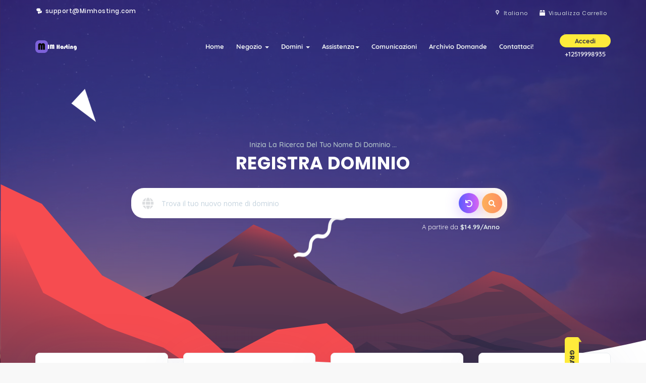

--- FILE ---
content_type: text/html; charset=utf-8
request_url: https://www.mimhosting.com/?language=italian
body_size: 9427
content:
<!DOCTYPE html>
<html lang="en">
<head>
    <meta charset="utf-8" />
    <meta http-equiv="X-UA-Compatible" content="IE=edge">
    <meta name="viewport" content="width=device-width, initial-scale=1">
    <title>Home - Mim Hosting</title>

    <!-- Styling -->
<link href="//fonts.googleapis.com/css?family=Open+Sans:300,400,600|Raleway:400,700" rel="stylesheet">
<link href="/templates/bredh-video/css/all.min.css?v=a33bc5" rel="stylesheet">
<link href="/templates/bredh-video/css/main.min.css" rel="stylesheet">
<link href="/templates/bredh-video/css/custom.css" rel="stylesheet">

<!-- HTML5 Shim and Respond.js IE8 support of HTML5 elements and media queries -->
<!-- WARNING: Respond.js doesn't work if you view the page via file:// -->
<!--[if lt IE 9]>
  <script src="https://oss.maxcdn.com/libs/html5shiv/3.7.0/html5shiv.js"></script>
  <script src="https://oss.maxcdn.com/libs/respond.js/1.4.2/respond.min.js"></script>
<![endif]-->

<script type="text/javascript">
    var csrfToken = '89835ae43f851a68ef5374976a2bd1f2587a7b11',
        markdownGuide = 'Guida Markdown',
        locale = 'en',
        saved = 'salvato',
        saving = 'salvataggio automatico',
        whmcsBaseUrl = "",
        requiredText = 'Richiesto',
        recaptchaSiteKey = "6LeZBMAUAAAAADtm9FPXzhhzEsOxfk_EjJdh8pJP";
</script>
<script src="/templates/bredh-video/js/scripts.min.js?v=a33bc5"></script>


    


<!-- Dynamic Template Compatibility -->
<!-- Please update your theme to include or have a comment on the following to negate dynamic inclusion -->
<link rel="stylesheet" type="text/css" href="/assets/css/fontawesome-all.min.css" />

</head>
<body data-phone-cc-input="1" >

    <div class="preloader"><!-- start preloader -->
        <div class="preloader-container">
            <svg version="1.1" id="L5" xmlns="http://www.w3.org/2000/svg" xmlns:xlink="http://www.w3.org/1999/xlink" x="0px" y="0px" viewBox="0 0 100 100" enable-background="new 0 0 0 0" xml:space="preserve">
                <circle fill="#675cda" stroke="none" cx="6" cy="50" r="6">
                    <animateTransform attributeName="transform" dur="1s" type="translate" values="0 15 ; 0 -15; 0 15" repeatCount="indefinite" begin="0.1" />
                </circle>
                <circle fill="#675cda" stroke="none" cx="30" cy="50" r="6">
                    <animateTransform attributeName="transform" dur="1s" type="translate" values="0 10 ; 0 -10; 0 10" repeatCount="indefinite" begin="0.2" />
                </circle>
                <circle fill="#675cda" stroke="none" cx="54" cy="50" r="6">
                    <animateTransform attributeName="transform" dur="1s" type="translate" values="0 5 ; 0 -5; 0 5" repeatCount="indefinite" begin="0.3" />
                </circle>
            </svg>
            <span>loading</span>
        </div>
    </div><!-- end preloader -->
	

<div id="coodiv-header" class="d-flex mx-auto flex-column  moon-edition"><!-- start header -->
        <div class="bg_overlay_header">
		<div class="video-bg-nuhost-header">
		<div id="video_cover"></div>
		<video autoplay muted loop>
		<source src="/templates/bredh-video/media/coodiv-vid.mp4" type="video/mp4">
		</video>
		<span class="video-bg-nuhost-header-bg"></span>
		</div>
		<div id="particles-bg"></div>
        <div class="bg-img-header-new-moon">&nbsp;</div>
				<span class="header-shapes shape-01"></span>
		<span class="header-shapes shape-02"></span>
		<span class="header-shapes shape-03"></span>
		        </div>
        <!-- Fixed navbar -->
		<div class="whmcs-top-header-coodiv">
		<div class="container">
		<ul class="top-header-right-nav">
		<li><i class="bredhicon-chat-inv"></i> support@Mimhosting.com</li>
		</ul>
		
		<ul class="top-nav">
                            <li>
                    <a href="#" class="choose-language whmcs-top-header-coodiv-link" data-toggle="popover" id="languageChooser">
					<i class="bredhicon-location-inv"></i>
					<span>Italiano</span>
					</a>
                    <div id="languageChooserContent" class="hidden">
                        <ul>
                                                            <li>
                                    <a href="/?language=arabic">العربية</a>
                                </li>
                                                            <li>
                                    <a href="/?language=azerbaijani">Azerbaijani</a>
                                </li>
                                                            <li>
                                    <a href="/?language=catalan">Català</a>
                                </li>
                                                            <li>
                                    <a href="/?language=chinese">中文</a>
                                </li>
                                                            <li>
                                    <a href="/?language=croatian">Hrvatski</a>
                                </li>
                                                            <li>
                                    <a href="/?language=czech">Čeština</a>
                                </li>
                                                            <li>
                                    <a href="/?language=danish">Dansk</a>
                                </li>
                                                            <li>
                                    <a href="/?language=dutch">Nederlands</a>
                                </li>
                                                            <li>
                                    <a href="/?language=english">English</a>
                                </li>
                                                            <li>
                                    <a href="/?language=estonian">Estonian</a>
                                </li>
                                                            <li>
                                    <a href="/?language=farsi">Persian</a>
                                </li>
                                                            <li>
                                    <a href="/?language=french">Français</a>
                                </li>
                                                            <li>
                                    <a href="/?language=german">Deutsch</a>
                                </li>
                                                            <li>
                                    <a href="/?language=hebrew">עברית</a>
                                </li>
                                                            <li>
                                    <a href="/?language=hungarian">Magyar</a>
                                </li>
                                                            <li>
                                    <a href="/?language=italian">Italiano</a>
                                </li>
                                                            <li>
                                    <a href="/?language=macedonian">Macedonian</a>
                                </li>
                                                            <li>
                                    <a href="/?language=norwegian">Norwegian</a>
                                </li>
                                                            <li>
                                    <a href="/?language=portuguese-br">Português</a>
                                </li>
                                                            <li>
                                    <a href="/?language=portuguese-pt">Português</a>
                                </li>
                                                            <li>
                                    <a href="/?language=romanian">Română</a>
                                </li>
                                                            <li>
                                    <a href="/?language=russian">Русский</a>
                                </li>
                                                            <li>
                                    <a href="/?language=spanish">Español</a>
                                </li>
                                                            <li>
                                    <a href="/?language=swedish">Svenska</a>
                                </li>
                                                            <li>
                                    <a href="/?language=turkish">Türkçe</a>
                                </li>
                                                            <li>
                                    <a href="/?language=ukranian">Українська</a>
                                </li>
                                                    </ul>
                    </div>
                </li>
                                                        <li>
                    <a class="whmcs-top-header-coodiv-link" href="/cart.php?a=view">
					<i class="bredhicon-box"></i>
					<span>Visualizza Carrello</span>
                    </a>
                </li>
                                </ul>
		</div>
		</div>

	
        <nav id="coodiv-navbar-header" class="navbar navbar-expand-md fixed-header-layout">
            <div class="container main-header-coodiv-s">
                <a class="navbar-brand" href="/index.php">
				<img class="w-logo" src="/templates/bredh-video/img/header/logo-w.png" alt="Mim Hosting" />
				<img class="b-logo" src="/templates/bredh-video/img/header/logo.png" alt="Mim Hosting" />
				</a>
                <button class="navbar-toggle offcanvas-toggle menu-btn-span-bar ml-auto" data-toggle="offcanvas" data-target="#offcanvas-menu-home">
                    <span></span>
                    <span></span>
                    <span></span>
                </button>
                <div class="coodiv-colpass-menu-header navbar-offcanvas" id="offcanvas-menu-home">
                    <ul class="nav navbar-nav ml-auto"> <li data-username="Home" class="nav-item">
						<a href="/index.php" class="nav-link active">Home</a>
                        </li>
						<li data-username="store" class="nav-item dropdown">
						<a class="nav-link dropdown" href="#" id="pagesdromdown" data-toggle="dropdown" aria-haspopup="true" aria-expanded="false">Negozio <span class="caret"></span></a>
						<ul class="dropdown-menu" aria-labelledby="pagesdromdown">
						<li><a href="/cart.php">Sfoglia tutto</a></li>
																														<li><a href="/cart.php?a=add&domain=register">Registra un Nuovo Dominio</a></li>
																		<li><a href="/cart.php?a=add&domain=transfer">Trasferisci Dominio</a></li>
												</ul>
						</li>

						<li data-username="domains" class="nav-item dropdown">
						<a class="nav-link dropdown" href="#" id="pagesdromdown" data-toggle="dropdown" aria-haspopup="true" aria-expanded="false">Domini <span class="caret"></span></a>
						<ul class="dropdown-menu" aria-labelledby="pagesdromdown">
						<li><a href="/clientarea.php?action=domains">I miei domini</a></li>
																		<li><a href="/cart.php?a=add&domain=register">Registra un Nuovo Dominio</a></li>
																		<li><a href="/cart.php?a=add&domain=transfer">Trasferisci Dominio</a></li>
												<li><a href="/cart.php?a=add&domain=register">Ricerca Dominio</a></li>
						</ul>
						</li>
												
						<li data-username="support" class="nav-item dropdown">
						<a class="nav-link dropdown" href="#" id="pagesdromdown" data-toggle="dropdown" aria-haspopup="true" aria-expanded="false">Assistenza<span class="caret"></span></a>
						<ul class="dropdown-menu" aria-labelledby="pagesdromdown">
						<li><a href="/supporttickets.php">Ticket</a></li>
						<li><a href="/submitticket.php">Apri Ticket</a></li>
						</ul>
						</li>

						<li data-username="announcements" class="nav-item">
						<a href="/announcements.php" class="nav-link ">Comunicazioni</a>
						</li>
						<li data-username="knowledgebase" class="nav-item">
						<a href="/knowledgebase.php" class="nav-link ">Archivio Domande</a>
						</li>
						<li data-username="contact" class="nav-item">
						<a href="/contact.php" class="nav-link ">Contattaci!</a>
						</li><!-- coodiv custom menu --> <!--     <li menuItemName="Home" class="" id="Primary_Navbar-Home">
        <a href="/index.php">
                        Home
                                </a>
            </li>
    <li menuItemName="Store" class="dropdown" id="Primary_Navbar-Store">
        <a class="dropdown" data-toggle="dropdown" aria-haspopup="true" aria-expanded="false" id="Primary_Navbar-Store" href="#">
                        Negozio
                        &nbsp;<b class="caret"></b>        </a>
                    <ul class="dropdown-menu" aria-labelledby="Primary_Navbar-Store">
                            <li menuItemName="Browse Products Services" id="Primary_Navbar-Store-Browse_Products_Services">
                    <a href="/index.php?rp=/store">
                                                Sfoglia tutto
                                            </a>
                </li>
                            <li menuItemName="Shop Divider 1" class="nav-divider" id="Primary_Navbar-Store-Shop_Divider_1">
                    <a href="">
                                                -----
                                            </a>
                </li>
                            <li menuItemName="Hosting Packages" id="Primary_Navbar-Store-Hosting_Packages">
                    <a href="/index.php?rp=/store/hosting-packages">
                                                Hosting Packages
                                            </a>
                </li>
                            <li menuItemName="Add-ons" id="Primary_Navbar-Store-Add-ons">
                    <a href="/index.php?rp=/store/add-ons">
                                                Add-ons
                                            </a>
                </li>
                            <li menuItemName="Register a New Domain" id="Primary_Navbar-Store-Register_a_New_Domain">
                    <a href="/cart.php?a=add&domain=register">
                                                Registra un Nuovo Dominio
                                            </a>
                </li>
                            <li menuItemName="Transfer a Domain to Us" id="Primary_Navbar-Store-Transfer_a_Domain_to_Us">
                    <a href="/cart.php?a=add&domain=transfer">
                                                Trasferisci da noi un Nuovo Dominio
                                            </a>
                </li>
                        </ul>
            </li>
    <li menuItemName="Announcements" class="" id="Primary_Navbar-Announcements">
        <a href="/index.php?rp=/announcements">
                        Comunicazioni
                                </a>
            </li>
    <li menuItemName="Knowledgebase" class="" id="Primary_Navbar-Knowledgebase">
        <a href="/index.php?rp=/knowledgebase">
                        Archivio Domande
                                </a>
            </li>
    <li menuItemName="Network Status" class="" id="Primary_Navbar-Network_Status">
        <a href="/serverstatus.php">
                        Stato del Network
                                </a>
            </li>
    <li menuItemName="Affiliates" class="" id="Primary_Navbar-Affiliates">
        <a href="/affiliates.php">
                        Affiliati
                                </a>
            </li>
    <li menuItemName="Contact Us" class="" id="Primary_Navbar-Contact_Us">
        <a href="/contact.php">
                        Contattaci!
                                </a>
            </li>
 whmcs default menu -->		
                    </ul>
                </div>
                <ul class="header-user-info-coodiv">
                    <li class="dropdown">
					
                    	
					
					<a role="button" id="header-login-dropdown" data-toggle="dropdown" aria-haspopup="true" aria-expanded="false" href="#">
										Accedi
										</a> <span>+12519998935</span>
                        <!-- user header dropdown -->
                        <div class="dropdown-menu coodiv-dropdown-header user-login-dropdown " aria-labelledby="header-login-dropdown">
						                            <form class="user-login-dropdown-form" method="post" action="https://www.mimhosting.com/dologin.php">
<input type="hidden" name="token" value="89835ae43f851a68ef5374976a2bd1f2587a7b11" />
                                <div class="form-group username">
                                    <input type="email" name="username" id="inputEmail" placeholder="Inserisci l'email" class="form-control" autofocus>
                                    <i class="fas fa-at"></i>
                                </div>

                                <div class="form-group password">
                                    <input type="password" name="password" id="inputPassword" class="form-control" placeholder="Password" autocomplete="off">
                                    <i class="fas fa-lock"></i>
                                </div>
                                <button data-toggle="tooltip" data-placement="left" title="Accedi" class="user-login-dropdown-form-button" type="submit"><i class="fas fa-angle-right"></i></button>
                            </form>
						                        </div>
                        <!-- end user header dropdown -->
                    </li>
                </ul>
            </div>
        </nav>
		
		<div class="header-height-clone"></div>
		        <main class="container mb-auto mt-auto">
            <div class="carousel carousel-main">
                <div class="carousel-cell">
                    <h3 class="mt-3 main-header-text-title"><span>Inizia la ricerca del tuo nome di dominio ...</span>Registra Dominio</h3>
                    <div style="margin: 0;" class="row">
					<form method="post" action="domainchecker.php" id="domain-search-header" class="col-md-push-2 col-md-8">
<input type="hidden" name="token" value="89835ae43f851a68ef5374976a2bd1f2587a7b11" />
					<input type="hidden" name="transfer" />
                        <i class="fas fa-globe"></i>
                        <input type="text" placeholder="Trova il tuo nuovo nome di dominio" id="btnTransfer" placeholder="es. example.com" autocapitalize="none" data-toggle="tooltip" data-placement="left" data-trigger="manual" title="Richiesto">
                        <span class="inline-button-domain-order">
						                  	    <button data-toggle="tooltip" data-placement="left" title="Trasferisci" id="transfer-btn" type="submit" name="transfer" value="Trasferisci"><i class="fas fa-undo"></i></button>
                  	    											    <button data-toggle="tooltip" data-placement="left" title="Ricerca" id="search-btn" type="submit" value="Ricerca"><i class="fas fa-search"></i></button>
                  	    					  </span>
                    </form>
					</div>
                    <span class="col-md-push-2 col-md-8 domain-search-header-pricetext">A partire da <b>$14.99/Anno</b></span>

                </div>

            </div>
        </main>
		        <div class="mt-auto"></div>
    </div><!-- end header -->
		<section class="white-bg">
	<div class="container">
	<div class="row justify-content-start futures-version-2">
	
	<div class="col-md-3">
	<div class="futures-version-2-box">
	<i class="bredhicon-share"></i>
	<h5>Compra un Dominio</h5>
	<p>Qui puoi configurare il nome del dominio nel tuo carrello, scegliere i servizi extra che vuoi e inserire i dati dei nameserver da utilizzare.</p>
	<div class="text-right">
	<a class="more-btn" href="domainchecker.php">Registra</a>
	</div>
	</div>
	</div>
	
	<div class="col-md-3">
	<div class="futures-version-2-box">
	<i class="bredhicon-download-cloud"></i>
	<h5>Ordina Hosting</h5>
	<p>Affidandoci alle tue esigenze aziendali, ti garantiamo un uptime del 99,9% su tutti i servizi che forniamo, al di fuori di qualsiasi manutenzione standard che possiamo fornire.</p>
	<div class="text-right">
	<a class="more-btn" href="cart.php">Ordina</a>
	</div>
	</div>
	</div>
	
	<div class="col-md-3">
	<div class="futures-version-2-box">
	<i class="bredhicon-flash"></i>
	<h5>Effettua pagamento</h5>
	<p>Di seguito trovi il riepilogo delle fatture selezionate e il totale dovuto per saldarle tutte. Per il saldo scegli il metodo di pagamento desiderato e invia.</p>
	<div class="text-right">
	<a class="more-btn" href="clientarea.php">Paga ora</a>
	</div>
	</div>
	</div>
	
	<div class="col-md-3">
	<div class="futures-version-2-box">
	<span class="free-badge"><b></b>Gratuito</span>
	<i class="bredhicon-mic"></i>
	<h5>Richiedi assistenza</h5>
	<p>La nostra dedizione all'assistenza clienti arriva anche in tutto il mondo. Siamo qui per aiutarti con il tuo hosting in ogni modo possibile, e puoi raggiungerci via telefono, email o chat.</p>
	<div class="text-right">
	<a class="more-btn" href="submitticket.php">Ticket di Assistenza</a>
	</div>
	</div>
	</div>

	</div>
    </div>	
	
	</section>
	
    <section class="padding-100-0 position-relative white-bg">
        <div class="container">
            <h5 class="title-default-coodiv-two">check out awesome plans, and order now <span class="mr-tp-20">chose which package is best for you.</span></h5>
            <div class="row justify-content-center">
			<div class="col-md-5 col-md-push-4">
                <div id="monthly-yearly-chenge" class="mr-tp-40 style-two">
                    <a class="active monthly-price"> <span class="change-box-text">billed monthly</span> <span class="change-box"></span></a>
                    <a class="yearli-price"> <span class="change-box-text">billed annually</span></a>
                </div>
				</div>
            </div>

            <div class="row justify-content-start second-pricing-table-container mr-tp-30">
                <div class="col-md-4">
                    <div class="second-pricing-table">
                        <h5 class="second-pricing-table-title">Perso Package <span>mostly for personal using</span></h5>
                        <span class="second-pricing-table-price monthly">
	                    <i class="monthly">$3.00<small>/mo</small></i>
	                    <i class="yearly">$36.00<small>/year</small></i>
	                    </span>

                        <ul class="second-pricing-table-body">
                            <li>100 GB of space</li>
                            <li>1 TB bandwidth</li>
                            <li>full backup systems</li>
                            <li>unlimited FTP Accounts </li>
							<li>unlimited Subdomains </li>
                            <li class="not-chacked">free domain   </li>
                        </ul>

                        <a class="second-pricing-table-button" href="https://www.mimhosting.com/cart.php?gid=1">next setup</a>

                    </div>
                </div>

                  <div class="col-md-4">
                    <div class="second-pricing-table">
                        <h5 class="second-pricing-table-title">Starter Package <span>mostly for personal using</span></h5>
                        <span class="second-pricing-table-price monthly">
	                    <i class="monthly">$6.30/<small>/mo</small></i>
	                    <i class="yearly">$65.00<small>/year</small></i>
	                    </span>

                        <ul class="second-pricing-table-body">
                            <li>250 GB of space</li>
                            <li>2.5 TB bandwidth</li>
							<li>free domain*</li>
                            <li>full backup systems</li>
							 <li>unlimited FTP Accounts </li>
                            <li>unlimited Subdomains </li>
                            <li class="not-chacked">unlimited Email Account   </li>
                        </ul>

                        <a class="second-pricing-table-button" href="https://www.mimhosting.com/cart.php?gid=1">next setup</a>

                    </div>
                </div>

                <div class="col-md-4">
                    <div class="second-pricing-table style-2 active">
                        <h5 class="second-pricing-table-title">Eco Package  <span>mostly for personal using</span></h5>
                        <span class="second-pricing-table-price monthly">
	                    <i class="monthly">$8.00<small>/mo</small></i>
	                    <i class="yearly">$75.00<small>/year</small></i>
	                    </span>

                        <ul class="second-pricing-table-body">
                            <li>400 GB  of space</li>
                            <li>4 TB bandwidth</li>
							<li>free domain*</li>
                            <li>full backup systems</li>
							<li>unlimited FTP Accounts </li>
							<li>unlimited Subdomains </li>
                            <li>unlimited unlimited Email Account </li>
                           
                        </ul>

                        <a class="second-pricing-table-button" href="https://www.mimhosting.com/cart.php?gid=1">next setup</a>

                    </div>
                </div>

            </div><!-- end row -->
        </div><!-- end container -->
    </section>

	
	<section class="our-pertners white-bg">
        <div class="container">
            <h2 class="d-none">our pertners</h2>
            <div class="owl-carousel pertners-carousel owl-theme">
                <div class="item">
                    <a href="#"> <img src="/templates/bredh-video/img/pertners/logo1.png" alt="" /> </a>
                </div>
                <div class="item">
                    <a href="#"> <img src="/templates/bredh-video/img/pertners/logo2.png" alt="" /> </a>
                </div>
                <div class="item">
                    <a href="#"> <img src="/templates/bredh-video/img/pertners/logo3.png" alt="" /> </a>
                </div>
                <div class="item">
                    <a href="#"> <img src="/templates/bredh-video/img/pertners/logo4.png" alt="" /> </a>
                </div>
                <div class="item">
                    <a href="#"> <img src="/templates/bredh-video/img/pertners/logo5.png" alt="" /> </a>
                </div>
                <div class="item">
                    <a href="#"> <img src="/templates/bredh-video/img/pertners/logo1.png" alt="" /> </a>
                </div>
                <div class="item">
                    <a href="#"> <img src="/templates/bredh-video/img/pertners/logo2.png" alt="" /> </a>
                </div>
                <div class="item">
                    <a href="#"> <img src="/templates/bredh-video/img/pertners/logo3.png" alt="" /> </a>
                </div>
                <div class="item">
                    <a href="#"> <img src="/templates/bredh-video/img/pertners/logo4.png" alt="" /> </a>
                </div>
                <div class="item">
                    <a href="#"> <img src="/templates/bredh-video/img/pertners/logo5.png" alt="" /> </a>
                </div>
            </div>
        </div><!-- end container -->
    </section>
	
	
	<section class="section-wth-amwaj">
        <div class="bg_overlay_section-amwaj">
            <img src="/templates/bredh-video/img/bg/b_bg_02.jpg" alt="img-bg">
        </div>

        <div class="container">
            <div class="row justify-content-between mr-tp-50">

                <div class="col-md-6 side-text-right-container">
                    <h2 class="side-text-right-title">We are with you ,<br> every step of the way</h2>
                    <p class="side-text-right-text">
                        Whether you are looking for a <b>personal</b> website hosting plan or a <b>business</b> website hosting plan, We are the perfect solution for you. Our powerful website hosting services will not only help you achieve your overall website goals, but will also provide you with the confidence you need in knowing that you are partnered with a <a href="#">reliable</a> and <a href="#">secure</a> website hosting platform.
                        <br>
                        <br> We are one of the easiest website hosting platforms to use, and remain committed to providing our customers with one of the best hosting solutions on the market.
                        <p>
                        <a class="side-text-right-button" href="https://www.mimhosting.com/index.php?rp=/store/hosting-packages">start with us now</a>
                </div>

                <div class="col-md-push-1 col-md-5">

                    <div class="display-on-hover-box-container">
                        <a href="#tab1" class="display-on-hover-box-items">
                            <img src="/templates/bredh-video/img/svgs/hover-box/quality-badge.svg" alt="" />
                        </a>
                        <a href="#tab2" class="display-on-hover-box-items">
                            <img src="/templates/bredh-video/img/svgs/hover-box/inclined-rocket.svg" alt="" />
                        </a>
                        <a href="#tab3" class="display-on-hover-box-items">
                            <img src="/templates/bredh-video/img/svgs/hover-box/public-speech.svg" alt="" />
                        </a>
                        <a href="#tab4" class="display-on-hover-box-items">
                            <img src="/templates/bredh-video/img/svgs/hover-box/big-light.svg" alt="" />
                        </a>
                        <a href="#tab5" class="display-on-hover-box-items">
                            <img src="/templates/bredh-video/img/svgs/hover-box/big-lifesaver.svg" alt="" />
                        </a>
                        <a href="#tab6" class="display-on-hover-box-items">
                            <img src="/templates/bredh-video/img/svgs/hover-box/headphones-with-thin-mic.svg" alt="" />
                        </a>
                        <a href="#tab7" class="display-on-hover-box-items">
                            <img src="/templates/bredh-video/img/svgs/hover-box/inclined-paper-plane.svg" alt="" />
                        </a>
                        <a href="#tab8" class="display-on-hover-box-items">
                            <img src="/templates/bredh-video/img/svgs/hover-box/big-telephone.svg" alt="" />
                        </a>

                        <div class="display-on-hover-box-content">
                            <div class="display-on-hover-box-cotent-items">
                                <div id="tab1" class="tab-content-hover">
                                    <h5>Shared Hosting</h5>
                                    <p>Shared hosting is the easiest, most economical way to get your website connected to the Internet so you can start building it.</p>
                                </div>
                                <div id="tab2" class="tab-content-hover">
                                    <h5>Dedicated Hosting</h5>
          <p>Hosting your website on one of our dedicated servers gives you more power to grow your business. It's the ultimate in speed, flexibility, and control.</p>
                                </div>
                                <div id="tab3" class="tab-content-hover">
                                    <h5>Cloud Hosting</h5>
                                    <p>The power of cloud computing with simplicity of shared hosting.</p>
                                </div>
                                <div id="tab4" class="tab-content-hover">
                                    <h5>Domains Name</h5>
                                    <p>How 'bout getting your domain for free? Grab a hosting plan, which you'll need anyway, and your domain's on us for 1 year.</p>
                                </div>
                                <div id="tab5" class="tab-content-hover">
                                    <h5>VPS Servers</h5>
                                    <p>Virtual Servers with Dedicated Resources Built for Performance</p>
                                </div>
                                <div id="tab6" class="tab-content-hover">
                                    <h5>Cloud VPS</h5>
                                    <p>Our Cloud VPS solutions will support your projects from start to finish, and can be scaled up when you need more resources. </p>
                                </div>
                                <div id="tab7" class="tab-content-hover">
                                    <h5>Reseller Services</h5>
                                    <p>Earn Revenue & Support Your Clients with Fast and Dependable Hosting Options</p>
                                </div>
                                <div id="tab8" class="tab-content-hover">
                                    <h5>WordPress Hosting</h5>
                                    <p>With WordPress hosting you get resources and tools specifically designed to help you get the most out of your WordPress website.</p>
                                </div>

                            </div> 

                        </div>
                    </div>

                </div>

            </div><!-- end row -->
        </div><!-- end container -->
    </section>
	
	
	<section class="padding-100-0-50 position-relative white-bg">
        <div class="container">
            <div class="banner-servers-box">
                <div class="counter-placeholder"></div>
                <div class="banner-text-left">
                    <h5>our server is<strong>24% faster</strong></h5>
                    <p>with under 60 seconds worldwide Deploy!</p>
                </div>
                <a class="benchmarks-link" href="#">benchmarks</a>
            </div>

            <div class="row justify-content-left server-tabls-head">
                <div class="col-md-2">storage</div>
                <div class="col-md-2">cpu</div>
                <div class="col-md-2">memory</div>
                <div class="col-md-2">bandwidth</div>
                <div class="col-md-4">price</div>
            </div>

            <div class="server-tabls-body">
                <div class="row justify-content-left server-tabls-row">
                    <div class="col-md-2"><span class="server-spects-for-mobile">space</span> <b>120 GB </b>SSD</div>
                    <div class="col-md-2"><span class="server-spects-for-mobile">cpu</span> <b>16 CPU</b></div>
                    <div class="col-md-2"><span class="server-spects-for-mobile">ram</span> <b>512 MB</b></div>
                    <div class="col-md-2"><span class="server-spects-for-mobile">bandwidth</span> <b>0.50 TB</b><span class="span-info-servers">IPv6</span></div>
                    <div class="col-md-2"><span class="server-spects-for-mobile">price</span> <b>$12</b>/mo</div>
                    <div class="col-md-2"><a class="server-order-button" href="#">order now</a></div>
                </div>

                <div class="row justify-content-left server-tabls-row best-one">
                    <div class="col-md-2"><span class="server-spects-for-mobile">space</span> <b>180 GB </b>SSD</div>
                    <div class="col-md-2"><span class="server-spects-for-mobile">cpu</span> <b>32 CPU</b></div>
                    <div class="col-md-2"><span class="server-spects-for-mobile">ram</span> <b>6 GB</b></div>
                    <div class="col-md-2"><span class="server-spects-for-mobile">bandwidth</span> <b>3 TB</b><span class="span-info-servers">IPv6</span></div>
                    <div class="col-md-2"><span class="server-spects-for-mobile">price</span> <b>$36</b>/mo</div>
                    <div class="col-md-2"><a class="server-order-button" href="#">order now</a></div>
                </div>

                <div class="row justify-content-left server-tabls-row">
                    <div class="col-md-2"><span class="server-spects-for-mobile">space</span> <b>320 GB </b>SSD</div>
                    <div class="col-md-2"><span class="server-spects-for-mobile">cpu</span> <b>64 CPU</b></div>
                    <div class="col-md-2"><span class="server-spects-for-mobile">ram</span> <b>12 GB</b></div>
                    <div class="col-md-2"><span class="server-spects-for-mobile">bandwidth</span> <b>8 TB</b><span class="span-info-servers">IPv6</span></div>
                    <div class="col-md-2"><span class="server-spects-for-mobile">price</span> <b>$46</b>/mo</div>
                    <div class="col-md-2"><a class="server-order-button" href="#">order now</a></div>
                </div>
            </div>

            <div class="button-row text-center">
                <a class="btn jango-color-btn" href="https://www.mimhosting.com/register.php">create new account now</a>
            </div>

        </div>
    </section>
	
	
	<section class="padding-60-0-100 white-bg">
        <div class="container">
            <h5 class="title-default-coodiv-two">Simple & Powerful tools<span class="mr-tp-10">high performance 100% Intel CPU and 100% SSD bare metal platform.</span></h5>
            <div class="row justify-content-center mr-tp-40">
                <div class="col-md-3">
                    <div class="box-features-one">
                        <i class="e-flaticon-002-plug"></i>
                        <h5>Stay connected all the time</h5>
                    </div>
                </div>

                <div class="col-md-3">
                    <div class="box-features-one">
                        <i class="e-flaticon-025-router"></i>
                        <h5>Stay connected all the time</h5>
                    </div>
                </div>

                <div class="col-md-3">
                    <div class="box-features-one">
                        <i class="e-flaticon-043-remote-control"></i>
                        <h5>No noisy neighbors</h5>
                    </div>
                </div>

                <div class="col-md-3">
                    <div class="box-features-one">
                        <i class="e-flaticon-021-virtual-reality"></i>
                        <h5>Powerful infrastructure</h5>
                    </div>
                </div>

            </div>

            <div class="row justify-content-center mr-tp-10">
                <div class="col-md-3">
                    <div class="box-features-one">
                        <i class="e-flaticon-004-battery"></i>
                        <h5>Many OS combinations</h5>
                    </div>
                </div>

                <div class="col-md-3">
                    <div class="box-features-one">
                        <i class="e-flaticon-032-sata"></i>
                        <h5>Root administrator access</h5>
                    </div>
                </div>

                <div class="col-md-3">
                    <div class="box-features-one">
                        <i class="e-flaticon-036-air-conditioner"></i>
                        <h5>No long term contracts</h5>
                    </div>
                </div>

                <div class="col-md-3">
                    <div class="box-features-one">
                        <i class="e-flaticon-049-speaker"></i>
                        <h5>No noisy neighbors</h5>
                    </div>
                </div>

            </div>
        </div>
    </section>
	
	
		        <section id="main-body">
      <div class="container">
        <div class="row">

                <!-- Container for main page display content -->
        <div class="col-xs-12 main-content">
            



                </div><!-- /.main-content -->
                            <div class="clearfix"></div>
        </div>
    </div>
</section>


<section class="footer-section-banner">
        <div class="container">
            <div class="row free-trial-footer-banner">
                <div class="col-md-8">
                    <h5 class="free-trial-footer-banner-title">join now and have free month of deluxe hosting</h5>
                    <p class="free-trial-footer-banner-text">We offers a free month of service for new customers.* Sign up for your trial offer and instantly have deluxe hosting in your account with free domain included.</p>
                </div>

                <div class="col-md-4 free-trial-footer-links d-flex mx-auto flex-column">
                    <div class="mb-auto"></div>
                    <div class="mb-auto">
					                        <a class="sign-btn" href="register.php">sign up</a>
                        <a class="log-btn" href="login.php">log in</a>
					                    </div>
                    <div class="mt-auto"></div>
                </div>
            </div>
        </div>
    </section>

    <section class="footer-section">
        <div class="container">
            <div class="row">
                <div class="col-md-9 quiq-links-footer">
                    <h5 class="quiq-links-footer-title">Quick Links</h5>
                    <div class="row">
                        <ul class="col-md-6 quiq-links-footer-ul">
                            <li><a href="#">our company announcements</a></li>
                            <li><a href="#">Knowledgebase</a></li>
                            <li><a href="#">Downloads</a></li>
                            <li><a href="#">Network Status</a></li>
                            <li><a href="#">My Support Tickets</a></li>
                            <li><a href="#">Register a New Domain</a></li>
                            <li><a href="#">Transfer New Domain</a></li>
                            <li><a href="#">Software Products</a></li>
                            <li><a href="#">Dedicated Hosting</a></li>
                        </ul>

                        <ul class="col-md-6 quiq-links-footer-ul">
                            <li><a href="#">Contact Us</a></li>
                            <li><a href="#">Network Status</a></li>
                            <li><a href="#">Forgot Password?</a></li>
                            <li><a href="#">Create an account with us</a></li>
                            <li><a href="#">Login to your account</a></li>
                            <li><a href="#">make a new payment</a></li>
                            <li><a href="#">Review & Checkout</a></li>
                            <li><a href="#">client area</a></li>
                            <li><a href="#">manage your account</a></li>
                            <li><a href="affiliates.php">affiliation</a></li>
                           
                        </ul>

                    </div>
                </div>

                <div class="col-md-3">
                    <h5 class="quiq-links-footer-title">secure and contact</h5>
                    <p class="secure-img-footer-area">
                        <img src="/templates/bredh-video/img/footer/secure.png" alt="" />
                        <span>Mimhosting.com</span>
                    </p>

                    <div class="footer-contact-method">
                        <a href="#">
                            <span>email us :</span>
                            <b>support@Mimhosting.com</b>
                            <i class="fas fa-at"></i>
                        </a>

                        <a href="#">
                            <span>call us :</span>
                            <b>+12519998935</b>
                            <i class="fas fa-phone"></i>
                        </a>
                    </div>
                </div>
            </div>

            <div class="mr-tp-40 row justify-content-between footer-area-under">
                <div class="col-md-4">
                    <a href="#"><img class="footer-logo-blue" src="/templates/bredh-video/img/header/logo-w-f.png" alt="" /></a>
                    <div class="footer-social-icons">
                        <a href="#"><i class="fab fa-facebook-f"></i></a>
                        <a href="#"><i class="fab fa-twitter"></i></a>
                        <a href="#"><i class="fab fa-instagram"></i></a>
                        <a href="#"><i class="fab fa-youtube"></i></a>
                        <a href="#"><i class="fab fa-dribbble"></i></a>
                        <a href="#"><i class="fab fa-google"></i></a>
                    </div>
                </div>

                <div class="col-md-4 row col-md-offset-4">
                    <ul class="col-md-6 under-footer-ullist">
                        <li><a href="#">about us</a></li>
                        <li><a href="#">our services</a></li>
                    </ul>
                    <ul class="col-md-6 under-footer-ullist text-right">
                        <li><a href="privacy.php" target="_blank">privacy policy</a></li>
                        <li><a href="tos.php" target="_blank">terms of sevice</a></li>
                    </ul>
                </div>

            </div>

            <div class="row justify-content-between final-footer-area mr-tp-40">
                <div class="final-footer-area-text col-md-6">
                Copyright &copy; 2026 Mim Hosting. All Rights Reserved.
                </div>

                <div class="footer-lang-changer col-md-2 text-right col-md-offset-4">

                    <div class="lang-changer-drop-up">
                        <a class="menu-btn-changer" href="#"><img src="/templates/bredh-video/img/flags/usa.svg" alt="" /> united states</a>
                    </div>
                </div>
            </div>
        </div>
    </section>

<div id="fullpage-overlay" class="hidden">
    <div class="outer-wrapper">
        <div class="inner-wrapper">
            <img src="/assets/img/overlay-spinner.svg">
            <br>
            <span class="msg"></span>
        </div>
    </div>
</div>

<div class="modal system-modal fade" id="modalAjax" tabindex="-1" role="dialog" aria-hidden="true">
    <div class="modal-dialog">
        <div class="modal-content panel-primary">
            <div class="modal-header panel-heading">
                <button type="button" class="close" data-dismiss="modal">
                    <span aria-hidden="true">&times;</span>
                    <span class="sr-only">Chiudi Ticket</span>
                </button>
                <h4 class="modal-title"></h4>
            </div>
            <div class="modal-body panel-body">
            Caricamento...
            </div>
            <div class="modal-footer panel-footer">
                <div class="pull-left loader">
                    <i class="fas fa-circle-notch fa-spin"></i>
                    Caricamento...
                </div>
                <button type="button" class="btn btn-default" data-dismiss="modal">
                    Chiudi Ticket
                </button>
                <button type="button" class="btn btn-primary modal-submit">
                    Invia
                </button>
            </div>
        </div>
    </div>
</div>
<form action="#" id="frmGeneratePassword" class="form-horizontal">
    <div class="modal fade" id="modalGeneratePassword">
        <div class="modal-dialog">
            <div class="modal-content panel-primary">
                <div class="modal-header panel-heading">
                    <button type="button" class="close" data-dismiss="modal" aria-label="Close"><span aria-hidden="true">&times;</span></button>
                    <h4 class="modal-title">
                        Genera password
                    </h4>
                </div>
                <div class="modal-body">
                    <div class="alert alert-danger hidden" id="generatePwLengthError">
                        Inserisci un numero compreso tra 8 e 64 per la lunghezza della password
                    </div>
                    <div class="form-group">
                        <label for="generatePwLength" class="col-sm-4 control-label">Lunghezza della password</label>
                        <div class="col-sm-8">
                            <input type="number" min="8" max="64" value="12" step="1" class="form-control input-inline input-inline-100" id="inputGeneratePasswordLength">
                        </div>
                    </div>
                    <div class="form-group">
                        <label for="generatePwOutput" class="col-sm-4 control-label">Password generata</label>
                        <div class="col-sm-8">
                            <input type="text" class="form-control" id="inputGeneratePasswordOutput">
                        </div>
                    </div>
                    <div class="row">
                        <div class="col-sm-8 col-sm-offset-4">
                            <button type="submit" class="btn btn-default btn-sm">
                                <i class="fas fa-plus fa-fw"></i>
                                Genera una nuova password
                            </button>
                            <button type="button" class="btn btn-default btn-sm copy-to-clipboard" data-clipboard-target="#inputGeneratePasswordOutput">
                                <img src="/assets/img/clippy.svg" alt="Copy to clipboard" width="15">
                                Copia
                            </button>
                        </div>
                    </div>
                </div>
                <div class="modal-footer">
                    <button type="button" class="btn btn-default" data-dismiss="modal">
                        Chiudi Ticket
                    </button>
                    <button type="button" class="btn btn-primary" id="btnGeneratePasswordInsert" data-clipboard-target="#inputGeneratePasswordOutput">
                        Copia negli appunti e inserisci
                    </button>
                </div>
            </div>
        </div>
    </div>
</form>



    <!-- template JavaScript -->
    <script src="/templates/bredh-video/js/template-scripts.js"></script>
    <!-- flickity JavaScript -->
    <script src="/templates/bredh-video/js/flickity.pkgd.min.js"></script>
    <!-- carousel JavaScript -->
    <script src="/templates/bredh-video/owlcarousel/owl.carousel.min.js"></script>
    <!-- parallax JavaScript -->
    <script src="/templates/bredh-video/js/parallax.min.js"></script>
    <!-- mailchamp JavaScript -->
    <script src="/templates/bredh-video/js/mailchamp.js"></script>
    <!-- bootstrap offcanvas -->
    <script src="/templates/bredh-video/js/bootstrap.offcanvas.min.js"></script>
    <!-- touchSwipe JavaScript -->
    <script src="/templates/bredh-video/js/jquery.touchSwipe.min.js"></script>
    <!-- seconde style additionel JavaScript -->
	<script src="/templates/bredh-video/js/particles-code.js"></script>
	<script src="/templates/bredh-video/js/particles.js"></script>
	<script src="/templates/bredh-video/js/smoothscroll.js"></script>
	<!-- video background JavaScript -->
	    <script src="/templates/bredh-video/js/video-bg.js"></script>
		
	
</body>
</html>


--- FILE ---
content_type: text/css
request_url: https://www.mimhosting.com/templates/bredh-video/css/custom.css
body_size: 5901
content:
/* *****************************************************

    ** Custom Stylesheet for bredh version 1.6 **
	** add your custom styles in this file **
	
	
***************************************************** */


html, body {
    height: auto;
}

#coodiv-header .navbar {
    top: 50px;
    margin: 0;
    height: auto;
    min-height: auto;
    border-radius: 0;
}

#coodiv-header .navbar-nav>li {
    list-style: none;
}

#coodiv-navbar-header .navbar-nav .nav-link {
    text-decoration: none !important;
}

.navbar-expand-md .navbar-nav {
    -ms-flex-direction: row;
    flex-direction: row;
}

.ml-auto, .mx-auto {
    margin-left: auto!important;
}

.mr-auto, .mx-auto {
    margin-right: auto!important;
}

.mt-auto, .my-auto {
    margin-top: auto!important;
}

.mb-auto, .my-auto {
    margin-bottom: auto!important;
}

@media (min-width: 768px) {
.navbar-expand-md {
    -ms-flex-flow: row nowrap;
    flex-flow: row nowrap;
    -ms-flex-pack: start;
    justify-content: flex-start;
}

.navbar-expand-md>.container, .navbar-expand-md>.container-fluid {
    -ms-flex-wrap: nowrap;
    flex-wrap: nowrap;
}	

.coodiv-colpass-menu-header {
    display: -ms-flexbox!important;
    display: flex!important;
    -ms-flex-preferred-size: auto;
    flex-basis: auto;
}

.navbar-expand-md .navbar-nav {
    -ms-flex-direction: row;
    flex-direction: row;
	float: none;
    padding: 0;
}

}

#coodiv-header .navbar {
    position: fixed;
    display: -ms-flexbox;
    display: flex;
    -ms-flex-wrap: wrap;
    flex-wrap: wrap;
    -ms-flex-align: center;
    align-items: center;
    -ms-flex-pack: justify;
    justify-content: space-between;
}

.flex-column {
    -ms-flex-direction: column!important;
    flex-direction: column!important;
}

.d-flex {
    display: -ms-flexbox!important;
    display: flex!important;
}

.navbar-brand {
    display: inline-block;
    padding-top: .3125rem;
    padding-bottom: .3125rem;
    margin-right: 1rem;
    font-size: 1.25rem;
    line-height: inherit;
    white-space: nowrap;
    float: none;
    height: auto;
}

.coodiv-colpass-menu-header {
    -ms-flex-positive: 1;
    flex-grow: 1;
    -ms-flex-align: center;
    align-items: center;
}

.navbar>.container, .navbar>.container-fluid {
    display: -ms-flexbox;
    display: flex;
    -ms-flex-wrap: wrap;
    flex-wrap: wrap;
    -ms-flex-align: center;
    align-items: center;
    -ms-flex-pack: justify;
    justify-content: space-between;
}

.whmcs-top-header-coodiv-link i{
    color: #e9eef1;
    font-size: 12px;
}

.whmcs-top-header-coodiv-link span{
    font-weight: 400;
    color: #cad4da;
    font-size: 11px;
    line-height: 24px;
    letter-spacing: 0.5px;
    font-family: 'Poppins', sans-serif;
	-webkit-transition: all 0.2s ease-in-out;
    -moz-transition: all 0.2s ease-in-out;
    -o-transition: all 0.2s ease-in-out;
    -ms-transition: all 0.2s ease-in-out;
    transition: all 0.2s ease-in-out;
}

.whmcs-top-header-coodiv-link:hover span{
    color: #ffffff;

}

ul.top-nav>li>a {
    padding: 6px 8px;
    color: #777;
    line-height: 20px;
    text-decoration: none;
}

.whmcs-top-header-coodiv{
    border-bottom: 1px solid rgba(255, 255, 255, 0.04);
    padding: 0 0 5px;
}

#coodiv-navbar-header {
    border-bottom: 0;
    padding: 1.4rem 1rem;
}

.top-header-right-nav{
    float: left;
    position: relative;
    padding-left: 0;
    margin-bottom: 0;
}

.top-header-right-nav li{
    padding: 10px 8px 10px 0;
    text-decoration: none;
    list-style: none;
    font-weight: 500;
    color: #71858e;
    font-size: 11.5px;
    line-height: 24px;
    letter-spacing: 0.5px;
    font-family: 'Poppins', sans-serif;
}

@media (min-width: 768px) {
#coodiv-navbar-header .navbar-nav .nav-link {
    padding-right: 1.2rem;
    padding-left: 1.2rem;
}
}

.header-user-info-coodiv {
}

.header-btn-services-whmcs{
    padding: 0;
}

.header-btn-services-whmcs{
    list-style: none;
    background: #fff;
    box-shadow: 5px 7px 12px 0 rgba(77, 77, 119, 0.05);
    border-radius: 15px;
    margin-top: 40px;
    position: relative;
    -webkit-transition: all 0.2s ease-in-out;
    -moz-transition: all 0.2s ease-in-out;
    -o-transition: all 0.2s ease-in-out;
    -ms-transition: all 0.2s ease-in-out;
    transition: all 0.2s ease-in-out;
    overflow: hidden;
}

.header-btn-services-whmcs:before{
    content: '';
    position: absolute;
    width: 120px;
    height: 120px;
    top: -12px;
    right: -35px;
    border-radius: 50%;
    background: rgba(240, 243, 245, 0.7);
    pointer-events: none;
    z-index: 0;
	-webkit-transition: all 0.2s ease-in-out;
    -moz-transition: all 0.2s ease-in-out;
    -o-transition: all 0.2s ease-in-out;
    -ms-transition: all 0.2s ease-in-out;
    transition: all 0.2s ease-in-out;
}

.header-btn-services-whmcs:hover::before{
    right: -25px;
}

.header-btn-services-whmcs a{
    text-decoration: none;
	padding: 20px;
	display: block;
}


.header-btn-services-whmcs a img{
    position: absolute;
    right: 16px;
    width: 10px;
    top: 50%;
    transform: translateY(-50%);
    opacity: 0.2;
}

.header-btn-services-whmcs a img:hover{
    opacity: 0.4;
}

.header-btn-services-whmcs a i{
    color: #6fbc9a;
    font-size: 25px;
    margin-bottom: 10px;
}

.header-btn-services-whmcs a p{
    margin: 0;
    display: block;
    font-family: 'Poppins', sans-serif;
    font-weight: 600;
    font-size: 13px;
    text-transform: uppercase;
    color: #5d727b;
    position: relative;
}

.owl-domain-prices-previw.special-for-whmcs {
    height: 185px;
    padding-left: 0;
	padding-bottom: 5px;
}

.header-btn-services-whmcs.color-2 a i {
    color: #048adf;
}

.header-btn-services-whmcs.color-3 a i {
    color: #ffcd0d;
}

.header-btn-services-whmcs.color-4 a i {
    color: #FF5722;
}

.nav--shamso .nav__item-title {
    margin: 0 3.8rem 0 0;
}

.nav--shamso .nav__item::after {
    width: 76%;
    height: 76%;
}

@media (min-width: 768px){
#coodiv-navbar-header .navbar-nav>li>a {
    font-weight: 600;
    color: #edf1f3;
    font-size: 13px;
    line-height: 24px;
    padding-right: 1.2rem;
    padding-left: 1.2rem;
    position: relative;
	background: transparent !important;
}

#coodiv-navbar-header .navbar-nav>li>a:hover {
    color: #fff;
	background: transparent !important;
}

#coodiv-navbar-header .navbar-nav>li>a:before {
    content: '';
    position: absolute;
    width: 4px;
    height: 4px;
    background: #fff;
    border-radius: 100%;
    right: 0;
    left: 0;
    margin: auto;
    bottom: 3px;
    opacity: 0;
    -webkit-transition: all 0.2s ease-in-out;
    -moz-transition: all 0.2s ease-in-out;
    -o-transition: all 0.2s ease-in-out;
    -ms-transition: all 0.2s ease-in-out;
    transition: all 0.2s ease-in-out;
}
#coodiv-navbar-header .navbar-nav>li>a:after {
    content: '';
    position: absolute;
    width: 4px;
    height: 4px;
    background: #fff;
    border-radius: 100%;
    left: 0;
    right: 0;
    margin: auto;
    bottom: 3px;
    opacity: 0;
    -webkit-transition: all 0.2s ease-in-out;
    -moz-transition: all 0.2s ease-in-out;
    -o-transition: all 0.2s ease-in-out;
    -ms-transition: all 0.2s ease-in-out;
    transition: all 0.2s ease-in-out;
}

#coodiv-navbar-header .navbar-nav>li>a:hover::before, #coodiv-navbar-header .navbar-nav>li.active a:before {
    right: -7px;
    opacity: 1;
}

#coodiv-navbar-header .navbar-nav>li>a:hover::after, #coodiv-navbar-header .navbar-nav>li.active a:after {
    left: -7px;
    opacity: 1;
}

}

.header-height-clone{
    height: 90px;
    display: inline-table;
    float: left;
}

#coodiv-navbar-header .dropdown.open .dropdown-menu, #coodiv-navbar-header .header-user-info-coodiv li.open .dropdown-menu {
    opacity: 1;
    visibility: visible;
    -webkit-transform: translateY(0);
    transform: translateY(0);
}

#coodiv-navbar-header .dropdown-menu {
    background: #fff;
    box-shadow: 5px 7px 12px 0 rgba(77, 77, 119, 0.05);
    border-radius: 15px;
    margin-top: 20px;
    border: 1px solid rgba(0,0,0,.15);
    padding: 10px 0;
}

#coodiv-navbar-header .dropdown-menu li a {
    font-weight: 700;
    color: #4e5f67;
    font-size: 13px;
    line-height: 24px;
    padding-right: 3.5rem;
    position: relative;
}

#coodiv-navbar-header .dropdown-menu li a:focus, #coodiv-navbar-header .dropdown-menu li a:hover {
    color: #16181b;
    text-decoration: none;
    background-color: #f8f9fa;
}


#coodiv-navbar-header .dropdown-menu:after {
    content: '';
    background: url(../img/header/navs/dropdown.png) no-repeat !important;
    position: absolute;
    width: 47px;
    height: 10px;
    top: -10px;
    left: 9px;
}

#coodiv-navbar-header .coodiv-dropdown-header.user-login-dropdown:after {
    right: 27px;
    left: auto;
}

.header-user-info-coodiv li a {
    text-decoration: none !important;
}

@media (min-width: 768px) {
#coodiv-header .top-header-fixed .navbar-nav>li>a:after,#coodiv-header .top-header-fixed .navbar-nav>li>a:before {
    background: #81959e;
}
#coodiv-header .top-header-fixed .navbar-nav>li.active>a, #coodiv-header .top-header-fixed .navbar-nav>li>a:hover {
    color: #282e31;
}
#coodiv-header .top-header-fixed .navbar-nav>li>a {
    color: #4e585d;
}
}

#coodiv-navbar-header.top-header-fixed .dropdown-menu:after {
    display: none;
}

.nav .nav-divider {
    margin: 5px 0;
    background-color: #edf2f5;
}

.final-footer-area [class^="col-md-"], .final-footer-area [class*=" col-md-"]{padding:0;}
.homepagetitle{
	position: relative;
    color: #2e2f38;
    font-weight: bold;
    margin: 0;
    padding: 0;
    font-size: 20px;
    font-family: 'Poppins', sans-serif;
    margin-top: 30px;
    margin-bottom: 0;
}

div.announcement-single.homepage-anouncement h3{
	margin-top: 15px;
    line-height: 23px;
    vertical-align: top;
}

div.announcement-single.homepage-anouncement h3 span.label{
    font-size: 13px;
    font-weight: 100;
    display: inline-block;
    vertical-align: top;
    margin-left: 14px;
    background: #4CAF50;
    padding: 5px 20px;
    letter-spacing: 0.5px;
    border-radius: 20px;
}

div.announcement-single.homepage-anouncement h3 a{
    float: left;
    position: relative;
    color: #2196F3;
    font-weight: 500;
    margin: 0;
    padding: 0;
    font-size: 15px;
    font-family: 'Poppins', sans-serif;
    margin-bottom: 0;
}

div.announcement-single.homepage-anouncement blockquote {
    margin-top: 10px;
    border-left: 0;
    color: #838896;
    font-weight: 300;
    line-height: 28px;
    font-size: 16px;
    padding-left: 0;
}

div.announcement-single.homepage-anouncement blockquote .label {
    display: none;
}

.header-user-info-coodiv li span.infonexsheader{
    position: absolute;
    right: -21px;
    z-index: 1;
    background: #3F51B5;
    font-weight: bold;
    padding: 0 13px;
    height: 22px;
    font-size: 11px;
    text-align: center;
    line-height: 22px;
    border-radius: 20px;
    top: -15px;
    cursor: pointer;
    margin-top: 0;
	color: #fff !important;
}

.popover-user-notifications {
    padding: 0;
    border-color: rgba(233, 238, 241, 0.44);
    min-width: 310px;
    font-family: 'Open Sans',sans-serif;
    border-radius: 9px;
    z-index: 9999999;
}

.popover-user-notifications .popover-title {
    padding: 15px 14px;
    margin: 0;
    font-size: 13px;
    background-color: #fff;
    border-bottom: 1px solid #ebebeb;
    border-radius: 5px 5px 0 0;
    font-family: 'Poppins', sans-serif;
    font-weight: 500;
    letter-spacing: 0.5px;
}

.popover-user-notifications ul li.none {
    padding: 25px 0;
    min-height: auto;
    text-align: center;
    font-weight: 400;
    font-size: 12px;
    color: #8a9ca5;
    font-family: 'Poppins', sans-serif;
}

div.header-lined h1 {
    margin-top: 0;
    padding: 6px 0;
    border-bottom: 1px solid #e6edf1;
    font-family: 'Poppins', sans-serif;
    font-weight: 500;
    font-size: 25px;
    margin-bottom: 30px;
    color: #6c54c7;
    position: relative;
}

div.header-lined small {
    white-space: nowrap;
    overflow: hidden;
    font-size: 14px;
    letter-spacing: 0;
    font-weight: 100;
}

.logincontainer {
    max-width: 100% !important;
}

.form-control {
    height: 39px;
    font-size: 13px;
    border: 1px solid #dbe1e4;
    -webkit-box-shadow: none;
    box-shadow: none;
}

#registration .field, #registration .form-control {
    height: 39px;
    font-size: 13px;
    border: 1px solid #dbe1e4;
    -webkit-box-shadow: none;
    box-shadow: none;
}


.panel-sidebar {
    border-color: #eee;
    font-size: 15px;
    padding: 15px 20px !important;
    margin-bottom: 30px !important;
    background-color: #fff !important;
    border-radius: 12px !important;
    box-shadow: 0 5px 15px 0 rgba(110,110,110,.1);
}

.panel-sidebar>.panel-heading {
    background-color: transparent;
    padding: 5px 5px;
}

.panel-sidebar .panel-title {
    font-size: 13px;
    font-weight: 600;
    letter-spacing: 0.5px;
    font-family: 'Poppins', sans-serif;
}

.panel-heading+.list-group .list-group-item:first-child {
    color: #838896;
}

.panel>.list-group .list-group-item, .panel>.panel-collapse>.list-group .list-group-item {
    color: #838896;
}

.panel-sidebar .list-group-item i:not(.fa-circle):not(.fa-dot-circle) {
    font-size: 11px;
    color: #838896;
}

.panel-sidebar a.list-group-item.active, .panel-sidebar a.list-group-item.active:focus, .panel-sidebar a.list-group-item.active:hover {
    background-color: transparent;
    border-color: transparent;
    color: #2196F3 !important;
}

.main-header-sub-pages-informations {
    position: relative;
}

.main-header-sub-pages-informations div.header-lined h1 {
    font-family: 'Poppins', sans-serif;
    text-transform: uppercase;
    font-weight: bold;
    font-size: 24px;
    letter-spacing: 1px;
    margin-bottom: 15px;
    color: #2f3538;
    position: relative;
	border: 0;
}

.main-header-sub-pages-informations div.header-lined h1 small {
    display: block;
    font-size: 14px;
    text-transform: capitalize;
    font-weight: 500;
    letter-spacing: 0;
    font-family: 'Quicksand', sans-serif;
    margin-bottom: 20px;
    color: #aebfc7;
    margin-top: 10px;
}

.main-header-sub-pages-informations div.header-lined .breadcrumb {
    font-size: 12px;
    background: rgba(51, 51, 51, 0.05);
    padding: 10px 20px;
    border-radius: 6px;
	margin-top: 0;
}

.main-header-sub-pages-informations div.header-lined .breadcrumb>.active {
    color: #03A9F4;
    font-weight: 500;
}

.col-xs-12.main-content,.col-md-9.main-content {
    border-radius: 12px;
    background-color: #fff;
    padding: 40px;
    box-shadow: 0 5px 15px 0 rgba(110,110,110,.1);
    border: 1px solid #eee;
	overflow-x: hidden;
}

.announcement-single .title {
    position: relative;
    color: #2196F3;
    font-weight: 500;
    margin-bottom: 11px;
    padding: 0;
    font-size: 17px;
    font-family: 'Poppins', sans-serif;
    display: block;
}

.announcement-single p {
    margin: 2px 0 10px;
    border-left: 0;
    color: #838896;
    font-weight: 300;
    line-height: 24px;
    font-size: 16px;
    padding-left: 0;
    margin-bottom: 30px;
}


div.announcement-single .label {
    display: none;
}

#coodiv-navbar-header .dropdown-menu.coodiv-dropdown-header.user-login-dropdown.loggged-user-informations{
    padding: 20px 25px;
}

.user-info-header{
    font-family: 'Poppins', sans-serif;
    font-weight: 500;
    font-size: 14px;
    letter-spacing: 0.5px;
    color: #2f3538;
    text-transform: capitalize;
    position: relative;
    padding: 15px 0 35px;
    border-bottom: 1px solid #edf1f3;
    margin-bottom: 20px;
}

#coodiv-navbar-header .dropdown-menu.coodiv-dropdown-header.user-login-dropdown.loggged-user-informations .user-info-header span{
    font-weight: 100;
    font-size: 12px;
    margin-top: 0;
    color: #98adb7;
}

.services-box-user-info-header{
    position: absolute;
    right: 0;
    top: 0;
    background: rgba(234, 238, 241, 0.51) !important;
    border-radius: 8px;
    text-align: center;
    overflow: hidden;
    width: 90px;
    height: 70px;
    padding: 11px 0;
}

.services-box-user-info-header i{
    position: absolute;
    font-size: 50px;
    top: 0px;
    line-height: 0;
    left: -25px;
    color: #ffeb3b;
    pointer-events: none;
}

.services-box-user-info-header .stat{
    font-weight: bold;
    font-size: 30px;
    letter-spacing: 0.5px;
    color: #2f3538;
    line-height: 1;
}

.services-box-user-info-header .title{
    font-weight: 500;
    font-size: 12px;
    color: #2f3538;
}

.panel-sidebar a.list-group-item.active i, .panel-sidebar a.list-group-item.active:focus i, .panel-sidebar a.list-group-item.active:hover i {
    color: #2196F3;
}


#coodiv-navbar-header .dropdown-menu ul.user-menu-dro {
    padding: 0;
}

#coodiv-navbar-header .dropdown-menu ul.user-menu-dro li a {
    display: block;
    text-align: left;
    padding: 10px 0;
}

#coodiv-navbar-header .dropdown-menu ul.user-menu-dro li a i:first-child{
    font-size: 14px;
    color: #2196F3;
}

#coodiv-navbar-header .dropdown-menu ul.user-menu-dro li a i:last-child{
    font-size: 17px;
    color: #c9d5da;
    padding: 3px 0;
    float: right;
}

.liginned-user-menu{
    margin: 15px -25px -20px;
    padding: 0px 20px;
    box-shadow: 0 -3px 15px 0 rgba(110,110,110,.1);
    border: 1px solid #eee;
    border-radius: 0 0 15px 15px;
    text-align: center;
}

.liginned-user-menu a{
    background: transparent !important;
	padding: 20px 0;
}

.liginned-user-menu a img{
    width: 13px;
    opacity: 0.4;
}

.liginned-user-menu a:hover img{
    opacity: 0.6;
}

.checkbox label, .radio label {
    min-height: 27px;
}

.box-intr-holder-client-home .box-intr:first-child{
    padding-left: 0
}

.box-intr-holder-client-home .box-intr:last-child{
    padding-right: 0
}

.box-intr-holder-client-home .box-intr a{
    display: block;
    border-radius: 8px;
    text-align: center;
    overflow: hidden;
    padding: 30px 0;
    text-decoration: none;
    margin: 10px 0;
    background: #fff;
    width: 100%;
    position: relative;
    border: 1px solid #e6ecf5;
    box-shadow: 0 5px 15px 0 rgba(110,110,110,.08);
}

.box-intr-holder-client-home .box-intr a .icon i{
    position: absolute;
    font-size: 60px;
    left: -20px;
    top: -20px;
    color: #333;
    opacity: 0.9;
}

.box-intr-holder-client-home .box-intr:nth-child(1) a .icon i{
    color: #4be1ab;
}

.box-intr-holder-client-home .box-intr:nth-child(2) a .icon i{
    color: #011d79;
}

.box-intr-holder-client-home .box-intr:nth-child(3) a .icon i{
    color: #f4364c;
}

.box-intr-holder-client-home .box-intr:nth-child(4) a .icon i{
    color: #2196F3;
}

.box-intr-holder-client-home .box-intr a .stat{
    font-family: 'Poppins', sans-serif;
    text-transform: uppercase;
    font-weight: bold;
    font-size: 40px;
    color: #323b40;
}

.box-intr-holder-client-home .box-intr a .title{
    font-weight: 600;
    font-size: 13px;
    margin-top: -5px;
    color: #6e7d86;
}

.client-home-panels .panel.coodiv-panel-client-area-home {
    background: #fff;
    width: 100%;
    position: relative;
    border: 1px solid #e6ecf5;
    box-shadow: 0 5px 15px 0 rgba(110,110,110,.08);
    border-radius: 8px;
}

.client-home-panels .panel.coodiv-panel-client-area-home>.panel-heading {
    border-bottom: 1px solid #e2e6e8;
    padding: 17px 15px;
}

.client-home-panels .panel.coodiv-panel-client-area-home>.panel-heading h3{
    font-family: 'Poppins', sans-serif;
    text-transform: uppercase;
    font-weight: bold;
    font-size: 13px;
    color: #323b40;
    letter-spacing: 0.5px;
}

.client-home-panels .panel.coodiv-panel-client-area-home>.panel-body p{
    font-size: 14px;
    line-height: 24px;
}

.client-home-panels .panel.coodiv-panel-client-area-home>.panel-footer {
    display: none;
}

.client-home-panels .panel.coodiv-panel-client-area-home>.list-group .list-group-item {
    padding: 11px 10px;
}

.main-content .domain-checker-container{
    background: transparent;
    margin: 0;
    border: 0;
    border-radius: 0;
}

.main-content .domain-checker-container .domain-checker-bg {
    padding: 0 0 60px;
    background-image: none;
}

.main-content .domain-checker-container .domain-checker-bg form#frmDomainChecker {
    display: block;
    position: relative;
}

.main-content .domain-checker-container .domain-checker-bg form#frmDomainChecker .col-md-8 {
    width: 100% !important;
	margin: 0 !important;
}

..lang-changer-drop-up {
    float: right;
    padding-right: 25px;
}

@media (min-width: 768px) {
#coodiv-header {
    min-height: 590px;
}
#coodiv-header.subpages-header {
    min-height: 400px;
}
.navbar-nav>li {
    float: left;
}
.navbar-expand-md>.container, .navbar-expand-md>.container-fluid {
    -ms-flex-wrap: nowrap;
    flex-wrap: nowrap;
}

}

@media (min-width:978px) and (max-width:1117px){
#coodiv-header {
    min-height: 590px;
}
}

@media (min-width:768px) and (max-width:991px){
.header-user-info-coodiv {
    padding-left: 10px;
}

.header-user-info-coodiv li #header-login-dropdown {
    padding: 3px 11px;
}

.header-user-info-coodiv li span {
    display: none;
}
#coodiv-navbar-header .navbar-nav>li>a {
    font-size: 11px;
    padding-right: 0.5rem;
    padding-left: 0.5rem;
}
}

@media (max-width:768px) {
.container.main-header-coodiv-s{
	width: 100%;
    margin-right: auto;
    margin-left: auto;
}

#coodiv-header main.container{
    width: 100%;
	
}

.footer-area-under [class^="col-md-"] {
    margin-left: 0;
    margin-right: 0;
}

.navbar-toggle {
    padding: 0;
}

.navbar-expand-md>.container, .navbar-expand-md>.container-fluid {
    padding-right: 0;
    padding-left: 0;
}

#coodiv-navbar-header .navbar-nav>li>a {
    padding: 1.2rem .9rem;
    border-bottom: 1px solid rgba(29, 31, 45, 0.62);
    font-weight: 700;
    color: #edf1f3;
    font-size: 13px;
    line-height: 24px;
    position: relative;
	background-color: transparent! important;
    border-color: none !important;
}

#coodiv-navbar-header .navbar-nav{
    margin: 0;
}

#coodiv-navbar-header .navbar-offcanvas li.open .dropdown-menu {
    display: block;
}

ul.top-nav>li>a {
    padding: 6px 4px;
    color: #777;
    line-height: 20px;
    text-decoration: none;
}

.header-btn-services-whmcs {
	margin-top: 15px;
}

#coodiv-navbar-header .dropdown-menu.user-login-dropdown {
    min-width: 290px;
}

.liginned-user-menu a {
    width: 32%;
    display: inline-block;
}

.box-intr-holder-client-home .box-intr {
    padding: 3px !important;
}

.header-user-info-coodiv li span.infonexsheader {
    right: -7px;
    top: -9px;
}


}

@media (max-width:570px) {
.top-header-right-nav {
    display: none;
}
.whmcs-top-header-coodiv-link span {
    color: #1e292f !important;
}
ul.top-nav {
    float: left;
}
.whmcs-top-header-coodiv-link i {
    color: #202325;
}

.header-user-info-coodiv {
    padding-left: 0;
}

}
.container.main-header-coodiv-s:after,.container.main-header-coodiv-s:before{
	display: none;
}

.demo-color-changer {
    top: 190px;
}

.lang-changer-drop-up {
    float: right;
    padding-right: 20px;
}

.modal {
    z-index: 99999;
}

.white-bg{
	background: #fff;
}

.box-features-tree {
    text-decoration: none !important;
	display: block;
}

.box-features-tree h5 {
    padding-top: 2px;
    color: #54656d;
}

.box-features-tree-container .box-features-tree:nth-child(4) i {
    color: #048adf;
}

.box-features-tree-container .box-features-tree:nth-child(3) {
    border-right: 1px solid #f0f5f7;
}

.box-features-tree-container .box-features-tree:nth-child(4) {
    border-right: 0;
}

.moon-edition .top-header-right-nav li {
    color: #ffffff;
}

.white-bg{
	background: #fff
}

.futures-version-2 div:nth-child(4) .futures-version-2-box i {
    color: #03A9F4;
}

.moon-edition .main-header-sub-pages-informations div.header-lined h1 {
    font-size: 35px;
    color: #fff;
    text-align: center;
}

.moon-edition  .main-header-sub-pages-informations div.header-lined .breadcrumb {
    text-align: center;
    background: transparent;
}

.moon-edition .main-header-sub-pages-informations div.header-lined h1 small {
    letter-spacing: 0;
}

.moon-edition  div.header-lined .breadcrumb li a {
    color: #fff;
}

.moon-edition .whmcs-top-header-coodiv-link span {
    color: #cad4da !important;
}
.moon-edition .whmcs-top-header-coodiv-link:hover span {
    color: #ffffff !important;
}
.moon-edition .whmcs-top-header-coodiv-link i {
    color: #ffffff !important;
}
#monthly-yearly-chenge.style-two {
    max-width: 332px;
}
.d-none{
	display: none;
}
.display-on-hover-box-cotent-items {
    top: 44%;
}


@media (max-width: 600px) {
.dataTables_wrapper .dataTables_filter {
    margin-top: 0;
}

.dataTables_wrapper{
    overflow: scroll;
}}


/* login and register styles */

.login-left-side-custom{
    display: flex;
    flex-direction: column;
	flex: 0 0 auto;
	width: 605px;
    padding: 3rem 3.5rem;
    background-repeat: no-repeat;
    background-size: cover;
	max-width: 100%;
	overflow: hidden;
	background: #48486b;
    background: -webkit-linear-gradient(left top,#79799c,#131327);
    background: -o-linear-gradient(bottom right,#79799c,#131327);
    background: -moz-linear-gradient(bottom right,#79799c,#131327);
    background: linear-gradient(to bottom right,#79799c,#131327);
	position: relative;
	position: fixed;
    height: 100%;
}
.login-left-side-custom #particles-bg{
    position: absolute;
    left: 0;
    right: 0;
    bottom: 0;
    top: 0;
	pointer-events: none;
}
.login-left-side-custom .custom-login-bg{
    position: absolute;
    left: 0;
    right: 0;
    width: 1600px;
    bottom: 0;
	pointer-events: none;
}
.login-right-side-custom{
    flex: 1 auto;
    -ms-flex: 1 0 0px;
    min-width: 0;
    padding: 3rem 3rem;
    background: #fff;
    max-width: 100%;
    padding-left: 635px;
}
.custom-login-page{
    display: flex;
    flex-direction: row;
    flex: 1;
    -ms-flex: 1 0 0px;
    min-height: 100%;
}
.custom-login-page .navbar-brand {
    padding-left: 35px;
    position: relative;
    z-index: 2;
    float: left;
    margin-right: auto;
}
.custom-login-page .login-email-header {
    margin-left: auto;
    display: inline-block;
    float: right;
    color: #fff;
    color: rgba(255, 255, 255, 0.81);
    font-weight: 500;
    font-size: 12px;
    letter-spacing: 0.4px;
    padding: 8px 0;
    position: relative;
    z-index: 2;
}
.custom-login-page .navbar-brand>img {
    width: 90px;
}
.kt-grid{
    position: absolute;
    bottom: 0;
    top: 0;
    left: 0;
    right: 0;
    padding-top: 90px;
	padding: 90px 20px 20px 80px
}
.item-middle {
    top: 36%;
    transform: translateY(-50%);
    position: relative;
}
.item-middle .login-title{
    color: #fff;
    font-size: 25px;
    font-weight: 600;
}
.item-middle .login-subtitle{
    font-size: 13px;
    font-weight: 200;
    margin-top: 18px;
    color: rgba(255,255,255,.7);
    word-wrap: break-word;
}
.custom-login-page .login-info{
    position: absolute;
    bottom: 25px;
    color: #ffff;
    font-weight: 500;
    left: 70px;
    right: 40px;
    font-size: 12px;
}
.custom-login-page .login-info .login-copyright{
    float: left;
}
.custom-login-page .login-info .login-menu{
    float: right;
}
.custom-login-page .login-info .login-menu a{
    text-decoration: none;
    color: #fff;
    margin-left: 2rem;
    display: inline-block;
    color: rgba(255,255,255,.7);
    font-weight: 400;
    font-size: 12px;
	position: relative;
}
.custom-login-page .login-info .login-menu a:hover{
    color: #fff;
}
.custom-login-page .login-info .login-menu a:after{
    content: '';
    position: absolute;
    height: 1px;
    width: 0;
    background: #fff;
    bottom: -2px;
    left: 0;
    opacity: 0.5;
	-webkit-transition: all 0.2s ease-in-out;
    -moz-transition: all 0.2s ease-in-out;
    -o-transition: all 0.2s ease-in-out;
    -ms-transition: all 0.2s ease-in-out;
    transition: all 0.2s ease-in-out;
}
.custom-login-page .login-info .login-menu a:hover::after{
    width: 100%;
}
.login-wrapper {
	display: flex;
    height: 100%;
    padding-top: 25px;
}
.login-wrapper .login-form-container {
    width: 100%;
    max-width: 450px;
    margin: auto;
}
.login-right-side-custom .login-head {
    font-size: 13px;
    font-weight: 600;
    text-align: right;
    color: #74788d;
}
.login-right-side-custom .login-head a{
    color: #03a9f4;
}
.login-wrapper .login-form-container .login-title{
    display: block;
    text-align: center;
    font-weight: bold;
    font-size: 20px;
    text-transform: uppercase;
    color: #474763;
    margin-bottom: 40px;
}

.login-wrapper .login-form-container .login-form input.form-control{
    border: none;
    height: 50px;
    margin-top: 1.25rem;
    background-color: rgba(247,247,249,.7);
    padding-left: 1.25rem;
    padding-right: 1.25rem;
    transition: background-color .3s ease;
	outline: none !important;
	box-shadow: none !important;
}

.login-wrapper .login-form-container .login-form input.form-control:hover{
    background-color: rgba(247,247,249,.9);
	outline: none !important;
	box-shadow: none !important;
}

.login-wrapper .login-form-container .login-form .btn {
    padding: 10px 40px;
    font-size: 13px;
    font-weight: 600;
}
.login-wrapper .login-form-container .login-form .btn-primary {
    background-color: #5867dd;
    border-color: #5867dd;
}
.divider {
    display: flex;
    justify-content: center;
    align-items: center;
    font-size: 11px;
    margin: 50px 0 25px;
}
.divider>span:first-child {
    width: 100%;
    height: 1px;
    flex: 1;
    background: #ebecf1;
    display: inline-block;
}
.divider>span:last-child {
    width: 100%;
    height: 1px;
    flex: 1;
    background: #ebecf1;
    display: inline-block;
}
.divider>span:not(:first-child):not(:last-child) {
    padding: 0 2rem;
}
.login-wrapper .login-form-container .btn-social {
    width: 100%;
    text-align: center;
    padding-left: 12px;
    margin-bottom: 7px;
}


@media (max-width: 1100px) {
.login-left-side-custom {
    width: 500px;
}
.login-right-side-custom {
    padding-left: 530px;
}
}

@media (max-width: 900px) {
.login-left-side-custom {
    display: none;
}
.login-right-side-custom {
    padding-left: 530px;
}
.login-right-side-custom {
    padding-left: 3rem;
}
}
.login-wrapper .login-form-container.register-special {
    max-width: 650px;
}

.login-wrapper .login-form-container #registration input.form-control,.login-wrapper .login-form-container #registration input.field{
    border: none;
    height: 50px;
    background-color: rgba(247,247,249,.7);
    transition: background-color .3s ease;
	outline: none !important;
	box-shadow: none !important;
}

.login-wrapper .login-form-container #registration input.field{
	padding: 6px 12px;
}
.login-wrapper .login-form-container #registration input.field::placeholder{
	color: #b9bbd0;
}

.login-wrapper .login-form-container .#registration input.form-control:hover,.login-wrapper .login-form-container .#registration input.field:hover{
    background-color: rgba(247,247,249,.9);
	outline: none !important;
	box-shadow: none !important;
}

.login-wrapper .login-form-container #registration select.form-control{
    border: none;
    height: 50px;
    background-color: rgba(247,247,249,.7);
    transition: background-color .3s ease;
	outline: none !important;
	box-shadow: none !important;
}

.intl-tel-input.separate-dial-code .selected-flag {
    background-color: #eeeef273;
}

#registration .sub-heading {
    margin-top: 30px;
    margin-bottom: 40px;
}

#registration .sub-heading span {
    padding: 0 18px;
    font-size: 12px;
    color: #c7c8d8;
}

#default-captcha-domainchecker #inputCaptcha {
    height: 23px;
    margin-top: 4px;
}


.login-wrapper .login-form-container #registration select.form-control{
    border: none;
    height: 50px;
    background-color: rgba(247,247,249,.7);
    transition: background-color .3s ease;
	outline: none !important;
	box-shadow: none !important;
}

.login-wrapper .login-form-container #registration .btn {
    padding: 10px 40px;
    font-size: 13px;
    font-weight: 600;
}
.login-wrapper .login-form-container #registration .btn-primary {
    background-color: #5867dd;
    border-color: #5867dd;
}

.login-left-side-custom.standard-version {
    background: #5360ca;
    background: -moz-linear-gradient(top, #5360ca 0%, #a458e1 85%);
    background: -webkit-linear-gradient(top, #5360ca 0%,#a458e1 85%);
    background: linear-gradient(to bottom right, #5360ca 0%, #a458e1 85%);
    filter: progid:DXImageTransform.Microsoft.Gradient(startColorStr='#5360ca', endColorStr='#a458e1', GradientType=0);
    -ms-filter: "progid:DXImageTransform.Microsoft.Gradient(startColorStr='#5360ca', endColorStr='#a458e1', GradientType=0)";
}

body.first-color-styles .login-left-side-custom.standard-version{background:#5360ca;background:-moz-linear-gradient(top, #5360ca 0%, #a458e1 85%);background:-webkit-linear-gradient(top, #5360ca 0%,#a458e1 85%);background:linear-gradient(to bottom right, #5360ca 0%, #a458e1 85%);filter:progid:DXImageTransform.Microsoft.Gradient(startColorStr='#5360ca', endColorStr='#a458e1', GradientType=0);-ms-filter:"progid:DXImageTransform.Microsoft.Gradient(startColorStr='#5360ca', endColorStr='#a458e1', GradientType=0)";}
body.second-color-styles .login-left-side-custom.standard-version{background:#05a761;background:-moz-linear-gradient(top, #05a761 0%, #2bcf88 85%);background:-webkit-linear-gradient(top, #05a761 0%,#2bcf88 85%);background:linear-gradient(to bottom right,#05a761, #2bcf88 85%);filter:progid:DXImageTransform.Microsoft.Gradient(startColorStr='#05a761', endColorStr='#2bcf88', GradientType=0);-ms-filter:"progid:DXImageTransform.Microsoft.Gradient(startColorStr='#05a761', endColorStr='#2bcf88', GradientType=0)";}
body.third-color-styles .login-left-side-custom.standard-version{background:#03A9F4;background:-moz-linear-gradient(top, #03A9F4 0%, #00BCD4 85%);background:-webkit-linear-gradient(top, #03A9F4 0%,#00BCD4 85%);background:linear-gradient(to bottom right, #03A9F4 0%, #00BCD4 85%);filter:progid:DXImageTransform.Microsoft.Gradient(startColorStr='#03A9F4', endColorStr='#00BCD4', GradientType=0);-ms-filter:"progid:DXImageTransform.Microsoft.Gradient(startColorStr='#03A9F4', endColorStr='#00BCD4', GradientType=0)";}
body.fourth-color-styles .login-left-side-custom.standard-version{background:#00BCD4;background:-moz-linear-gradient(top, #00BCD4 0%, #8BC34A 85%);background:-webkit-linear-gradient(top, #00BCD4 0%,#8BC34A 85%);background:linear-gradient(to bottom right, #00BCD4 0%, #8BC34A 85%);filter:progid:DXImageTransform.Microsoft.Gradient(startColorStr='#00BCD4', endColorStr='#8BC34A', GradientType=0);-ms-filter:"progid:DXImageTransform.Microsoft.Gradient(startColorStr='#00BCD4', endColorStr='#8BC34A', GradientType=0)";}
body.fullpage > p {
    text-align: center;
    position: fixed;
    right: 10px;
    bottom: 3px;
    opacity: 0.3;
    background-color: #ffffff;
    border-radius: 50px;
    padding: 5px 13px;
    font-size: 11px;
    font-weight: 700;
}
@media (max-width: 600px) {
.dataTables_wrapper .dataTables_filter {
    margin-top: 0;
}

.dataTables_wrapper{
    overflow: scroll;
}}
.futures-version-2-box p {
    min-height: 156px;
}
.top-header-right-nav li {
    color: #ffffff;
}
#monthly-yearly-chenge.style-two {
    width: 320px;
    overflow: hidden !important;
}
#monthly-yearly-chenge.style-two a {
    width: 154px;
    font-size: 11px;
}
#monthly-yearly-chenge.style-two a:first-child .change-box {
    width: 154px;
}
.d-none{
	display: none !important;
}
.padding-100-0.position-relative.white-bg {
    overflow: hidden;
}
@media (max-width: 570px){
.whmcs-top-header-coodiv-link span {
    color: #ffffff !important;
}
.whmcs-top-header-coodiv-link i {
    color: #fff;
}
}
@media (max-width: 767px) {
.offcanvas-stop-scrolling {
    overflow: auto;
}}

--- FILE ---
content_type: image/svg+xml
request_url: https://www.mimhosting.com/templates/bredh-video/img/svgs/hover-box/inclined-rocket.svg
body_size: 1380
content:
<?xml version="1.0" encoding="iso-8859-1"?>
<!-- Generator: Adobe Illustrator 17.1.0, SVG Export Plug-In . SVG Version: 6.00 Build 0)  -->
<!DOCTYPE svg PUBLIC "-//W3C//DTD SVG 1.1//EN" "http://www.w3.org/Graphics/SVG/1.1/DTD/svg11.dtd">
<svg xmlns="http://www.w3.org/2000/svg" xmlns:xlink="http://www.w3.org/1999/xlink" version="1.1" id="Capa_1" x="0px" y="0px" viewBox="0 0 441.948 441.948" style="enable-background:new 0 0 441.948 441.948;" xml:space="preserve" width="512px" height="512px">
<g>
	<path d="M55.237,336.353c3.905-3.905,3.905-10.237,0-14.143c-3.905-3.904-10.237-3.904-14.143,0L2.929,360.377   c-3.905,3.905-3.905,10.237,0,14.143c1.952,1.952,4.512,2.929,7.071,2.929s5.119-0.977,7.071-2.929L55.237,336.353z" fill="#6e56e0"/>
	<path d="M306.916,68.629c-8.868,8.869-13.752,20.66-13.752,33.201c0,12.542,4.884,24.333,13.752,33.201   c9.153,9.153,21.177,13.729,33.201,13.729s24.047-4.576,33.2-13.729c8.869-8.868,13.752-20.659,13.752-33.201   c0-12.541-4.884-24.332-13.752-33.201C355.011,50.323,325.224,50.323,306.916,68.629z M359.175,120.889   c-10.509,10.511-27.607,10.51-38.117,0c-5.091-5.091-7.894-11.858-7.894-19.059c0-7.199,2.804-13.968,7.894-19.059   c5.255-5.255,12.156-7.882,19.059-7.882c6.901,0,13.805,2.628,19.058,7.882c5.091,5.091,7.895,11.859,7.895,19.059   C367.07,109.031,364.266,115.798,359.175,120.889z" fill="#6e56e0"/>
	<path d="M86.775,353.748c-3.905-3.904-10.237-3.904-14.142,0l-53.536,53.537c-3.905,3.905-3.905,10.237,0,14.143   c1.953,1.952,4.512,2.929,7.071,2.929s5.119-0.977,7.071-2.929l53.536-53.537C90.68,363.985,90.68,357.653,86.775,353.748z" fill="#6e56e0"/>
	<path d="M435.581,13.329c-0.938-3.382-3.581-6.023-6.961-6.962c-36.445-10.115-75.921-8.147-114.161,5.688   c-29.631,10.721-58.449,28.693-79.065,49.31l-31.096,31.096L91.644,110.058c-2.094,0.327-4.029,1.311-5.528,2.809l-72.051,72.051   c-2.806,2.807-3.688,7.006-2.247,10.703c1.441,3.697,4.933,6.192,8.897,6.359l71.073,2.989l-17.813,17.813   c-3.905,3.905-3.905,10.237,0,14.143l10.397,10.396L53.319,294.92c-2.584,3.961-2.041,9.19,1.304,12.535l79.871,79.87   c3.345,3.344,8.574,3.89,12.536,1.304l47.597-31.054l10.397,10.397c3.905,3.904,10.237,3.904,14.143,0l17.813-17.813l2.989,71.071   c0.167,3.965,2.662,7.456,6.359,8.897c1.18,0.46,2.41,0.683,3.63,0.683c2.604,0,5.162-1.019,7.073-2.929l72.051-72.051   c1.499-1.499,2.482-3.435,2.81-5.528l17.598-112.653l31.095-31.096c20.616-20.616,38.589-49.434,49.31-79.064   C443.728,89.25,445.695,49.773,435.581,13.329z M142.898,367.444L74.504,299.05l24.321-37.278l33.604,33.604l-3.952,3.952   c-3.906,3.905-3.906,10.237,0,14.143c3.905,3.904,10.237,3.904,14.143,0l3.952-3.952l33.604,33.604L142.898,367.444z    M366.441,192.412l-33.401,33.402c-0.004,0.004-0.008,0.008-0.012,0.012l-34.754,34.754c-3.905,3.905-3.905,10.237,0,14.143   c3.905,3.904,10.237,3.904,14.143,0l13.082-13.082l-12.865,82.354l-53.64,53.641l-2.804-66.686l27.943-27.943   c3.905-3.905,3.905-10.237,0-14.143c-3.905-3.904-10.237-3.904-14.143,0l-31.021,31.021c-0.017,0.017-0.033,0.033-0.05,0.05   l-26.824,26.823l-8.917-8.917c-0.102-0.105-0.204-0.208-0.31-0.309l-42.155-42.156l120.945-120.944   c3.905-3.905,3.906-10.237,0-14.143c-3.904-3.903-10.236-3.904-14.142,0L146.571,281.235l-42.157-42.157   c-0.1-0.104-0.202-0.206-0.307-0.307l-8.917-8.918l26.824-26.824c0.017-0.016,0.033-0.032,0.049-0.049l31.021-31.021   c3.906-3.905,3.906-10.237,0-14.143c-3.904-3.904-10.237-3.904-14.142,0l-27.943,27.943l-66.686-2.805l53.64-53.64l82.354-12.864   l-13.082,13.081l14.142,14.143l34.649-34.649c0.075-0.073,0.15-0.147,0.223-0.223l33.296-33.296   c27.828-27.827,93.904-69.058,168.203-51.297C435.499,98.509,394.268,164.586,366.441,192.412z" fill="#6e56e0"/>
	<path d="M105.595,386.711l-38.166,38.166c-3.905,3.905-3.905,10.237,0,14.143c1.953,1.952,4.512,2.929,7.071,2.929   s5.119-0.977,7.071-2.929l38.166-38.166c3.905-3.905,3.905-10.237,0-14.143C115.833,382.806,109.501,382.806,105.595,386.711z" fill="#6e56e0"/>
</g>
<g>
</g>
<g>
</g>
<g>
</g>
<g>
</g>
<g>
</g>
<g>
</g>
<g>
</g>
<g>
</g>
<g>
</g>
<g>
</g>
<g>
</g>
<g>
</g>
<g>
</g>
<g>
</g>
<g>
</g>
</svg>


--- FILE ---
content_type: image/svg+xml
request_url: https://www.mimhosting.com/templates/bredh-video/img/svgs/hover-box/big-telephone.svg
body_size: 498
content:
<?xml version="1.0" encoding="iso-8859-1"?>
<!-- Generator: Adobe Illustrator 17.1.0, SVG Export Plug-In . SVG Version: 6.00 Build 0)  -->
<!DOCTYPE svg PUBLIC "-//W3C//DTD SVG 1.1//EN" "http://www.w3.org/Graphics/SVG/1.1/DTD/svg11.dtd">
<svg xmlns="http://www.w3.org/2000/svg" xmlns:xlink="http://www.w3.org/1999/xlink" version="1.1" id="Capa_1" x="0px" y="0px" viewBox="0 0 442 442" style="enable-background:new 0 0 442 442;" xml:space="preserve" width="512px" height="512px">
<g>
	<path d="M158.568,40.419c-5.787,0-10.496,4.708-10.496,10.496c0,5.787,4.708,10.495,10.496,10.495s10.495-4.708,10.495-10.495   C169.063,45.127,164.355,40.419,158.568,40.419z" fill="#6e56e0"/>
	<path d="M308.896,0H133.104C111.343,0,93.64,17.704,93.64,39.464v363.071c0,21.761,17.704,39.465,39.464,39.465h175.792   c21.761,0,39.464-17.704,39.464-39.465V39.464C348.36,17.704,330.657,0,308.896,0z M328.36,402.535   c0,10.733-8.731,19.465-19.464,19.465H133.104c-10.733,0-19.464-8.732-19.464-19.465V360.17H328.36V402.535z M328.36,340.17H113.64   V101.829H328.36V340.17z M328.36,81.829H113.64V39.464c0-10.733,8.731-19.464,19.464-19.464h175.792   c10.733,0,19.464,8.732,19.464,19.464V81.829z" fill="#6e56e0"/>
	<path d="M248.835,40.915h-55.67c-5.523,0-10,4.477-10,10s4.477,10,10,10h55.67c5.523,0,10-4.477,10-10   S254.358,40.915,248.835,40.915z" fill="#6e56e0"/>
	<path d="M210.594,401.085h20.812c5.523,0,10-4.477,10-10s-4.477-10-10-10h-20.812c-5.523,0-10,4.477-10,10   S205.071,401.085,210.594,401.085z" fill="#6e56e0"/>
</g>
<g>
</g>
<g>
</g>
<g>
</g>
<g>
</g>
<g>
</g>
<g>
</g>
<g>
</g>
<g>
</g>
<g>
</g>
<g>
</g>
<g>
</g>
<g>
</g>
<g>
</g>
<g>
</g>
<g>
</g>
</svg>


--- FILE ---
content_type: image/svg+xml
request_url: https://www.mimhosting.com/templates/bredh-video/img/bg/plans.svg
body_size: 315363
content:
<?xml version="1.0" encoding="utf-8"?>
<!-- Generator: Adobe Illustrator 22.1.0, SVG Export Plug-In . SVG Version: 6.00 Build 0)  -->
<!DOCTYPE svg PUBLIC "-//W3C//DTD SVG 1.1//EN" "http://www.w3.org/Graphics/SVG/1.1/DTD/svg11.dtd" [
	<!ENTITY ns_extend "http://ns.adobe.com/Extensibility/1.0/">
	<!ENTITY ns_ai "http://ns.adobe.com/AdobeIllustrator/10.0/">
	<!ENTITY ns_graphs "http://ns.adobe.com/Graphs/1.0/">
	<!ENTITY ns_vars "http://ns.adobe.com/Variables/1.0/">
	<!ENTITY ns_imrep "http://ns.adobe.com/ImageReplacement/1.0/">
	<!ENTITY ns_sfw "http://ns.adobe.com/SaveForWeb/1.0/">
	<!ENTITY ns_custom "http://ns.adobe.com/GenericCustomNamespace/1.0/">
	<!ENTITY ns_adobe_xpath "http://ns.adobe.com/XPath/1.0/">
]>
<svg version="1.1" id="Layer_1" xmlns:x="&ns_extend;" xmlns:i="&ns_ai;" xmlns:graph="&ns_graphs;"
	 xmlns="http://www.w3.org/2000/svg" xmlns:xlink="http://www.w3.org/1999/xlink" x="0px" y="0px" viewBox="0 0 450 300"
	 style="enable-background:new 0 0 450 300;" xml:space="preserve">
<style type="text/css">
	.st0{fill:#F64C50;}
	.st1{fill:url(#SVGID_1_);}
</style>
<switch>
	<foreignObject requiredExtensions="&ns_ai;" x="0" y="0" width="1" height="1">
		<i:pgfRef  xlink:href="#adobe_illustrator_pgf">
		</i:pgfRef>
	</foreignObject>
	<g i:extraneous="self">
		<g>
			<polygon class="st0" points="450,300 450,149.3 378.3,93.4 325.5,97.8 244.7,166.9 176.4,223.1 80.1,257.7 0,300 			"/>
			<linearGradient id="SVGID_1_" gradientUnits="userSpaceOnUse" x1="183.6603" y1="28.034" x2="318.7558" y2="774.8687">
				<stop  offset="0.1368" style="stop-color:#F64C50"/>
				<stop  offset="0.1414" style="stop-color:#F14B50"/>
				<stop  offset="0.1811" style="stop-color:#C64551"/>
				<stop  offset="0.2241" style="stop-color:#A04051"/>
				<stop  offset="0.2699" style="stop-color:#813C51"/>
				<stop  offset="0.3193" style="stop-color:#673952"/>
				<stop  offset="0.3737" style="stop-color:#533652"/>
				<stop  offset="0.4358" style="stop-color:#453452"/>
				<stop  offset="0.5121" style="stop-color:#3D3352"/>
				<stop  offset="0.6445" style="stop-color:#3A3352"/>
			</linearGradient>
			<path class="st1" d="M450,300v-86.9l-29.8-21.4l-48.9-64.8l-41.9-13L257.2,195l11.6-32.4l-34.9,38.9c0,0-39.6,38.9-46.6,38.9
				c-3.3,0-28.9-0.7-54.8-1.5l-52.3,18.8L0,300H450z"/>
		</g>
	</g>
</switch>
<i:pgf  id="adobe_illustrator_pgf">
	<![CDATA[
	eJzsvWuTXbeVJfidEfwPdz5UhN3TuoU3DjzTE5E3b6bb3XbZIbkeExUdDBaVttmmSAVF2e359bPW
xuPgAOdmJilSUnUpIZHMC1wcHDw29nPtv/s/fvfFZ1dfvvm3u8/sUR2ePvm7v7t+e/f83Zu3vzjI
x4dfvXr17Tfv3vKjn33+84OOR8VWV79anpWW/3T39puXb17/4mDMUefaW37/Zy/evPny5V9+fvjZ
z/nZ71++e3WHT//x9Tv+68vP9M/b4/D18/N3qLV/b8zfG6XTQatfeH+4+o20ef76L8+/+ebl/4cW
OtjF8sPTm29ff/ny9R9Pb/7XLw7q8JlV6uA8/pGk+r++/Pzum3vaHJ1V2iTLn+j4jfObF99+dff6
3e/evnlx9803129evXn7zS8O1397/vrwm+d/RM3zw/979+rVm78eTq+ev/gzvnP1K//s9uWrO7zv
V8/fHbSV17/6lTbPTt++fPXlP3z71b/dYSqsNvK5fSa9/uM36A4989/yeXz2q6/w0Rd3795htHio
zOLnvzz1Y8GnxxS81lrpaEzU0eITk6JaglLKOeOVxydWO79opUIM3oZw+Nnn/8Vod/jlf4nxcPov
S572/5NfNcuCWVAWfTqT8IlOCZOhlNdpcZGfWIPVUPg4+egN+/IJXXnHrkztSsrP/vXzuz++lL2C
9fwfP69v/PbN1189f/vnbzYroErt7++++voVll5WyBh/9IfPtFf4q/+lNsZUS8PPdPLH5NyyeONt
UuHwmXPxGGyMS1iCN9YdgkOT6FXCNATjD5oNFoP3wfTg9Uqf66rf/eXl3V9/cfiHN6/vytJevX33
Rd50DpOS/yxVn3/76u7tP75++Q6vFeSzlNf2N2++vHuFb6xd3L56LksqRa9/lha/f/72j3fvsFnf
vPr2nZyjpT0F++fXz/92x22YO9Tx2QmT/BrPev0Oo3728g/P/pLP37M/vvuFjqVdevbbr+9e//7N
P8krfWawDXTEHBxSUodg8dsiA4nLYYltaHr9sz7t6tW7u7evsUD1iR+3+5vXXz4r9OPuy80jvDyC
D6gzELnZfodj8tu3LzEFv/iMj/wMm6kcoV++ffnleoKiOSz5D5nsIyaVP1ono5Js9kd9kuQnBo0j
5cxjPikThFV/h5dpC2eeXf+mO9/q+Jsv+D6YgOs3X3EDfiNEjYuLQ//qzR9L7fqL1KGLb78uE5R3
Avbr796+fM2Onz75h1y3PPvdq29R+cu3b779+lev//Dm6ZOfZXL+T3cvQLKxqb88/Pbf/id+AXkW
2nP4/dvnL9AHfm9tjs9ffv3zBzrEe769O+RafFd+rX8/5vvnuz+AeK4d5E9vXv/l7tWbr7uOc7vH
9Pi7V89fP397kIrW4a9f/gU1zzFPa5dsePfuXx7VJ3bg15gW6UXaDP3f06Cresyjfv3y9dSFfPb8
7bu/vnn7Zy7Yeicf7/7X3UM9fvHnu3cv/jT2WT794F5/9/zdn3AR3r3+8ps2C/nXdYY56/mzx7z5
9fNXr17+8e3zr//08sXh9Pbbb/50+P2bN69a7zv17Ul9nVTxm4956Bd/++rf3rx6+c1X7TH9J7/D
9Lx88erui7998+7ucbuPx/7t69++zvMzv0VpML4ALor8nfca/ff7tPatvSeh8t/TU754ITOz94xt
VXtO+fhH+JS6yDdfvsThvUCg7m3zxV+fgxj8+uW/PXBQOc1/ePn6S4z7i29fvrtbz+abr74ms334
4k/Pv76Tk1NbfrF26eXC726szz57+kQfTq/7G+2Xb59/+RIXosgKr59/havqj+UjSAXoaPdjXPLm
cPry6ZN/ffrk/376RPU/WoHpU14FldSVOqkbdQse2mhwytrroBd9pU/6Wp/1rVFGg0e0xptgollM
Mlco10+fmLO5Qbm1ymprRG5wNqIsNtkre7LXKGd7g3LrlAMn4KxzzksJLqIsLrkrlJO7duenT9zZ
3aDcgm3X5GNRnPc+gNOOfkFJ/grl5K9Rzig3/jbgJYIOBkyWBV/LnwiON6FcPX0STijX4QblNioU
jWL4aHSJhnFBSfEK5YRyjjcot/F2wRQseNkFLwMGmj8J5fT0yXJarlFuUG6TSloKJiXhVRIGyAcn
aQwW6Cpdo5yl3KbbKy1FJpCvfRWuwCrjTxnAVZJyknIt5SzlNpeTkmKkuFJ8KaEUDO/pE/55SqVc
tXLdyvl0U8rtWq51V0xXIBlcu674ocSpLJsik3B91Rf02P/+8M/5oYIe92tuP7Sgxw/+7n09Pn3y
/8iJzNtClhgLIoOtP/Xf9ZObVs7lz762/KDHtVX+Vu2r9n+SUp+Y/8WS2r+uulGlNsYFJba/Qym+
/Yv/zmX9lztbKSAT7d8WPRopWorZ/KbPqpTtb6rN4M36Wf1U5vSmlq7tWlotJkztf94KftAjf26G
cnnv8ee+p96gx4d7+ph7cxz7UPpZrAUrs/Ppdyn/fnqsJ1Ko8IJCOsyfjnheXQ2fbH9SKfx2pub+
CnTzChdhofcsmf7jyuVtkG7KzUDyeMKX8w9vjii3iJfCewUXKm4Y3DRPn+BPxbLc4gY6FxJ7aoVf
zz+82nAR8tpcnBQrxcjdphbFey5ib8qdd4O7j4Xk+yTlqhUMR+7JJeafUIpcy3KXOlz7phb0aOSe
zUVtS7gdys09pRAX3OP8+/q9yum+UjiD+8vV+xT0eF/9BzzrgR4/oPz76bGeSHXpRw/FtAJ2FLyt
E/6WHC43Hbc7Dw36FSbqWg4/uF7he3XjfMn7RhyPJAc1c8A3KJkLJh9MTth1vDDuSOGIT2CUCj88
cMTeCmta+OI08caZO1aFQzbUl4FPrpxykJJ55aXjl0/CM+dylnJTyq38X/+8JTf99ImXyfC6FLMp
thS3KeNP6At6zFz5tiwXC0lZ/vNCQY+p8PcfXk59QY+nj1u+xx4nJvuxBT1+8Hfv67GeSJBsf2ux
yfXN7c0NmM3TzdVNwgUSbjw2s8FxUcJ5kttMhV/0wgdq4b7IL53A8ydcXPHai2xhIWXoawUp5AZs
6fXpBLllwSUUMBXuZCHv6JOCDHQDtvRa7t5U7tnAe1buWC23Ku5U3JHndqOud6mTO5S3aL478+15
4oUtd2a+L325KY3ck+sdme/GfC/W+zCWWzDff7bcevmOq7dXvYlI2xKvY7k6cX4gp/Ig8XiTPBgp
ID+UZz2mGLLtTWGluQrcE3mP55PEks8cu8EPVsmXk5tPcz7b+bzL6a/0oNCJTDUqDakC5VUpmC7Q
ITIfhXlwsZXQykou+h/bFdMVcC+gcWtR22Jvp3KzU859efpk8/v1g+X0UEGP+zVXH1rQ4wd/93KP
t02OHFawX8Wykq0sXYm7K4qCHrdXgbu4utv1lTUeiqwsenzfdT7vlraOmIHHrOrlOUxjQY/978sD
JT5c0CP/Du9V/H0FPd5bL8W9T0GP79V+KDs/6PEj//x76XE9kYXb+jgF9Bs96o9bfrQ9dnwpejQf
t/zU43+sHsuJdIe/e3Z6K4YQdVy0sdErCIM+0U+Gn7igzOJ15s3wCURBsyRPkS9ax0+sXxbwZt4l
MHHRiK9QdF6lRYGr1D7yE/EO0h48Xqk7mIM+hINXh+CO+EQGQi+HZ3yqtmlxDsxbG0fAfQoKvhiI
q1rG4cCHOsemxmgZB1i+lHSIeI4xH8dnSbxQ/DjU0zeYLg4L84DeQlIKPK/DJxiyMyoa5WM0TpxJ
EmRUhTnC8E1yWtywytTIdGQ3LLDImEGlE6TyOjk6HWlboqtYgEC9zpA82mIq9ELOwrgkjzbg5/Eh
GfVUHv0RPMC6KRgHxHk4nVdrXbXG3e9zosNlI94v37z68u714XM6lzx9svkVI4jVaKe6/3T9r+7l
S7qRfZ1I1opYNbLcm4sGPVJfspZebZc25aorp6JRqVqVrFkR7Qp6vC3lZqOu6X9MV2xXtoxk1s2A
N5V/depFvXQlieYmNf3NWlbTVtbq1N+wsKLhOYum57Yv/fQ17U/WAK3FC9tb/xQh7umT/LeJXUld
6RTCppjz7tF35SlTw6pyNbfrOq8vTjF6dBNLISImxdRulZPoyPbWOXUrfSUatH7NWdY1Z5HVruuO
gfPP/KN21xyUWtYbB7KsvJcVpzBcVl20ctvV5hovuijUxzVGj/z7pqzsdjXrY62sZRVc8qXBleLK
ifhfVmvhOmFN81qJ7buUbLy6KeW2aP5yQffDmmpZLVfmfynzep1nrMyJa/pHvs9qfecIQ7G9n8Ty
fpZnUcfomm6REs/Z3ogmMesPqTWkDHgt+sFbTGfW81F3R11btqPjnBYbOm4jsZ5TW0G7+Vms5tli
HmIUW/kpXsdzvF2UWMgdCDFuxCUtV8tpORerON4dl40Tazjt4Kd0nW7SLV5YQ/hyV17sLKnYU2jn
vhH7tsYr0KYdxX59VSzVt9fqGqRPJt2K/TnbmK+uT2IZvj2rYkt0xQYZz8s5ic3z5nyLTWBu3I0X
M8dyg4HcnGgEe/rk5ubmlluDSlIxRuC1aKansZ0G8Vt8+XbzI2uqsiKs/tx05dyV3iLX29mvNiXV
gh4THr+W2JWtzcR3xXWll6mxG9GjKWVL2dRa+sHf9D/nTSmWQ0wZ/z515aorqSvLpsSu9BYeXDo3
vhW3Kb0+wHRFd0WtpU770yflXzcbs/n601tdsxm8kd/Nem5Xcbt2ddW2K7VdHawIenT9inQrsZ3/
7axXO+12hmVeMV/jnJaZ3Mzhdt42s9U2aHkY5ms7L6NrQHUAyMb/uHEAqKZ+t5r4z6YY+TdG/cE0
3ZvOr0UhfBKlcC7ZYaS6j+Cw4/DHZtnLWumquaw6oEyT6w0Autqt6Y2s40nWbZF18rIuXA1V1NjX
RZG9FFW2a8rs26bO5mwseLus0nadUvtmUGsHGeGs1r7aU2w/fbKj2t5RbA9K7arS1p0x+JSV2U+f
NGW2bYrsm6LCvhL1dSyq66y2zirrsyirs6I6ioLaiWpaB5qQbkUhfS2K6CTq5yAqZ6qataiXb0Sh
fBKl4yJqRS8KQ6oFlaj5zqKso/ptEfVYEIWVxUWmwc/cYrOesYy8Znnx8jIma8WrWkOE2YpzWNvS
km1ry9o2X/1k966EJVxwsWaGAmxG3RtovvdU6QmHdO1h/b6wKht6cdvdBHmfJewxh92ldncW9lV3
jcgtlb11bnE8tRxYK/cVj3W+sXj85c7ijYUrCQxDHQLvxnYvBrkX03QzWrkZ671I759mz+k8/Hq7
5mrRXK2Z2ZZZ/PvGpRAOzpDfaz0bsHzkBc/1Ex6oTHr6e5QXsOUV3ByjOCEyGW2drjJrY6cdUBwX
7zPhCiPYXrK+5lJY8ZX1Phc3SF0Ekb4nERqkj/z9vUlqu4JL2RbTykLWZSyLiHfmG0fslAfZDF+u
kEqsenK1bquVZPVES8hWm/0dYrYlZQ8RsrYcw1H+KAf51PjrWnqZKW5K6Eovgbkqlw==
	]]>
	<![CDATA[
	oUdbiEH+yTz/RiTe8kSdFFhJR5EQMxHAfu6lyOuNdHlqZCa1v5ehxLEUWdY3ScePxpMmEfXF7JTy
gx77n8lJAqfzpuf92t9ZfrsZnKNAWpq/RJX1crm6UNLF0jQJ6HFyCbq3PKggF71FMXG+Z7FTka2B
Hs0jy94k7xT0uLMY3+XnHt+YH7zH7no1bWIz/1u5+Or6mfm2qgupJ3+VvXMp2hSc6iynV6m96mPW
ozCe7cr7Xg+lnFo51VWLUPUKaefMhlLWE7vqpVaNlSFr8fA55T3ZDmnRk2RNSXc26+k8y9VUdSzX
3fk8NT3M/ukcT2rT6YgOZzyty3Bel1bSPeeVv+cz+B4ndkcHOZ1N0Vw9dGIvn+N2lld9GXrcr3u/
E11/Lp3q73Sy/z2c6gtM76kIxksRhL2wwJlrqRxLKvxKFG7FZH5QGKbeWygUodI08Wr1GhJxsONK
zEbEopAFEatEQMQiZNnmPZSFrOviv1u9dbOgZYugRVHrGmLWqfjiiqD19IkIW7p53lLcOom4tXoO
UdwqfkMicK0+Q72/kBMWBnuniF23Gy+hhP+zl1D1DhKvIMa5iFbh3Pyysi8Qfe7YFJIWRLTqBKCb
n0/18cmeIFfN8yMUvw6a8clm3OIQVb+L684XpvpCxObLUO3+ulL3QtnPjaqvfNxKwzOv5oSC97S7
o9pCr7POoOpz8989TQ4dNRZ+CfTW7dPZiZZuOBspuxwMTkyliLX0mvJLdO4eOrXDT3xHqvGRT3UT
RU8tVKSW/merFOxUnb0eTuQeKSJy6CLSrmXr6bPV+fmhbP3BwQBsNIlx0DIuGw1kKoJzX05jKRrN
TXTEVOaf27nU3QYC2d/keqeY3bLjFyVSYtYizsVfKJOHfStNn4we41CWe0t6oIClGPTae+X0yCIU
Hz0+Nhrm/LiCHudP95by0QU9Xqr7wJ/pev3gn05BpIawvqoz3Qb0Vf3qGMSXtgF86DFra8fQvPUI
1WWp9FYP4V5VU1x8UEF5XBdAVkuJSGm656XoovtgtdMOzcqhcCPF2qNVqx1hnzp1dGljp9jQpAvU
6BIV6inPSfRBl2nPPTRnQ2MKnRFd2mUas0NZHqIo4u59Dx15BAUZKIVYuRrV+GBK0Z3+i3TikVRh
pgP3nOr7y/d4qt9LbbtR3ErwybkLypawbHH6DS0kO4eXnC8EYy8lVOMk5uMbuXRqELYTI3IIuGOE
kU3FlExj8hqEbcBN1iDsWAzLOQT7ugZhi4FZlxBsMTM/fSKm5hyKfSXs97UQhmx0ViUQ25ZQbLr9
xxaIfSVGaAZj3xRTtLrCiZFwbFuM0l4ikPoQwBqKfZbDW4OwtegqrRirXQm+jmK0ZvB1Dbo+lVDr
cw20bpS40uBKeyvVrdQ2U9pCY0tgc6OrjaKulNQ1+rnSzZVernSy0Eehjh1V3FDDlQZuebKe2m0p
HCYGtGylbFtaNlCvHc5opk89z7PP11yiOgNX0hf0eA8VeZBqPPb2//BT3bspdhBR+mDwr3BY1NHh
7ByiPeK0mN5R7sG2xZdv2+7os8Pfoo+QH8PlDseG0ttRB8iDKjl61KngxPHQGR0WHSGkOR0qztTq
FogaeuPF+kv2GeQ3L7hNLuZole/dJr/Pp+b3VBH9J/Tm8L+nayNIGORRkBgIrqCMfBpmmQ6Rkbao
GLNfYuceiqewVeh9RsOOE+k6BHtUoHvdi/+gwygz4dPiMHXWpoRhcAgQwXmpBDp02kU6T5h1yPUY
ZvK2eGii1lX3TxnnujQuirfoxn3UbEZAZ91+In7AUXxPO9/EI1+Pj118TN/n9h8fvUc5yqSkdExb
h917Wj3Gi7Zzkf3t2xd/evklvWPLv3o0G2o/jiFoq1UEh0OGw8v+tNYoMDo6gAVYdHWcBS3crrR8
vd/xIY3Ud+z+MPWeQQvHrg9Tz4UiYya0Uhvv5k/0iOq3/TG751q6cLTWg1x8spfYPuU9d8wXf/4b
twv/wpddh3yUfSs6g7xt/hWVnUnNOH9dmJbiZVEYE9c8BENlwBtGEFWqQXTASTwgz+BCqCfObGjG
Aso4QDcFA8gKq5nZzCvRRp93/H91QWnKFpIcxZ51lOT/1MZJoTo7nDc+o/4er+K9n/tj6ltUfacx
bMGvJnsRNT+ic6fQTjXotai0bfUpEpX2TfEquvbNUeF+b6nmK/VIT6nR1aDx4j0fXl1nVucZAsBU
Xrs60FT+OlUnmnNbuM7xNstRlKFWp1u63C7icEtJyQhUVRTZ6Bq7UImDrS/utefY/D/yLDd3hOqJ
tPFlKupu1Qz512L2ywrsWBTVrpi89GrGeaQ32fI4T7Lm+1INOK44lZjsAVg8/87F2696+a3mHF98
+bIPnxIG/WZyE+lcrZuzdba3Zn8P2+RdX4AXMiBZLhl8ocIvXEv4sAAwFAiGKg334AtxgF1YpWJV
wtVsg0vIwAgjVNl5gCob5OQCV3bVOV2LpFxlZYFT6aXlRQLQKS9fFxXZTXPHNkVW9oUkZeCyqwJa
ViRlrH2WlW1x0vZFUu4By6qUnOHKsoTsREKOzXm7yceQo89ZPm4Ssu4kZFcgyoqM3EnIJ5GSRUZu
xOqmc0W57R18i5PK+O+b9u/tp+W70mMLQlmDUbaG9/53/rs50Jhmsjc1cEHcbNaQlRq4sv5tN3+7
Lqih/t07/mRXoNBMW2ugQ/2zBjvUkIfUwh764IccMlBcliQEYg1/uOlCH9bAhzV8xbfAhxyssjT/
uBakImEH11OwgxGXL9tOXminLp+7HG59Lf575y1d2/j+nnZ8f2Px+l09fqunb/HxzVSimn5B209y
a1zJDltkv4Vye2RDsJHJUrJTe3PwVWcODu1GsdjXGbRpBWzqwZoWOYihgTSZzkB8nuAlBIzp6ZMB
XuKmmYmvOjOx7yAltnfq1eY+xW369Em+TQtoxOihe8lH9x4vXbnNqnPfB7n36Xaa9zz0Rw/0ezz0
V/1+0fjjhrlqdoCtV/plz/TON30DONcgwO71Tr+8P5diKRn80gtc4uyXrtqevS3KsnNxWrgWfqfu
3qsC3bgUNwbQh7KTQ8GHqfvZFr/JTASyx0/d2zdlyq47l4cGVYadvUKVhbLnfcGMsA22rAGWtRNw
U2DLMAnNIWTPOjnGo4xl3wZqJjvGFLGyG7myjaKYoliwD6dYliHKYj+iZYxqaZEtO3EYc3RLH5fx
UISLFffo/SiX3TiXB87QmS7euyfp1NnP1rPUn6fuVM0B1CkE6klw0r1OLookt6jgeT+C5HsJQQY9
8RAEPYSKJAHUSscE8pJwZYBPyqop26kfIAZS0ZguqORSOjpQzU4T8oMOI+uBQIaTjlQwUfShSsWl
aCAnRQXajpEUjQg+n9Uxg1puVTWFIxiDpY8U/5SPyW8SHVpYFRYFplRi2W2EYI/rwTAmvXS/ao/k
IZzyzUeMvV41bAzz7vRAPhxFP7W+1/f40KK3A5PsqDQMi/Wig1DeLrgEcXtZ3qHlkaJB7HSFijrw
NOyS8ox09F5tlCKf9jHvqxX59quv7t6KYiT/S1Rzqx6tVw5Ukb93rKzhwgOMXnMuvW5QejeVb27c
cQ3m9V0Ab+Vg14DdfBVvOdQ1yFoEsuL2m13/18DcNXy6D8S9Xy4s/GmB5omdXJgap5qh+c4rPJ/I
hxnMyDQJ0TZ4pAqalKGUMtBSBV/K4s95A9HXYPmkVMCKEYQvA3r5CVqvAuaNQHGN5WlOCtVPrfku
C6eYy4o4tGL6rT8N4VO0N7msEI1bGM0eanN13tga63rv4W0MRI+XJNMHaXfFpdqiC84/y1DSTgHH
2EGZ1rKDWS3lfE9pJkcq/y64QExRHw8W2dCQCszHKFPIuS6nuQadLwXw/bSe2Q0AZpBBdXFT+Vzi
BBaVYh85JdLgbZEBecZWL4PVzyBrVnhqXIOzXARc7qqEplMXq0RPVnUpoez3VX9C7UnexVakHl/2
5yL7kf+fZS+uHgbcUX4AeC/rKA66VVvim/o260pWr4Jb0ZOoDbR79iZIzZfgXJS6JIlGeOaqJQnC
XWdA96vqRVD0JKsnQdaUrJ4Eqy9BryOhhND7EHReBJA1tn4EYeNNsPoTrD5bzUer884yJXw+e2Nt
/bB6j4Kl4xb3vLB6r6vmb1WkwMrXZrJa+eHKJ4+enLPHVOclteHnZ2+pS+45k8fU+tuOzPEYH6rL
vlR7XpuXPDbvLVVnorcR6jU2fXW8T10seo1Dr1LYGnuuWhChyEcyk9tY8zV6P7bQwiq7rFHl23jy
Tv4oUscqafQQ8quMvsrnvWTe5PJeHm/Q/nOs+KgtmmTxQQ4vknjxitzK4ltpfCuPbyXyrFmKTSaH
VA6urMrlq2xepXPTogRVJ6PfdpL6TTtMLQgetGKGGk8boPGlk+FXOb7K8r6T6KUUOHLbyfc9LLnu
pf1O5l9LLwbLogrUai3Xm3KaytVQ9n4gV5fkGX3ZvdgLsOul0hgl9HgJc9i9d5GrTcBNPkL5IISC
+zEKJLBX0jb0ob0zTsE2wHeLVdCjFRQLHHZ32FjhVjvceaM/3WhPs0Wu2eSqVe6qrXMs67QC3KsN
OG/FM0hDkI1dNahFh3oTsRcLeP0KWR8fCdG7AvRWiF7+YOcMAL0zOG8PzVuBeTtQ3g6Qlzx+Bkms
ULw3mwCdFbh1BWpdoVlXGNYVdFUMCRladQOj2kOlriCoW2DT2EGTbmFDKzhmjaTOUtQ2iPNSGOe1
6ITHQO4Mkb4N6FwuBnOvZYss24NuMbx7/pnjLS9F+O1c9fSo3QkIf+/ykCef+NgsWyeK/QbVj8Mr
bH6ruWuStjZ7Miky7JEYf34pHhZ+oydxO6qTphYZPVE+0SPeU1cxJ7HaT211IbPViq+VUf+rqoLx
sVtgBzcAO9Q8VwXeQdQNdKjOCoYG7zAgYGzdqG0RbzLiVm8mhlCDY59dp0EeJp8MXUZui8IltNFf
ldFno+ZtJ6pVYW19i5MY/M5NjfJYx/Bw2TFc8hCUt/rAUddZN92INzOPUQvuXlH7TOAcU46xdQX2
ndltQa+WldiidX0KFKCPhgF0BQq0YgB9Yuyin0Y9jnpj4bCkaLQiOLf4IIiicVE6WbAG+ESU0GZx
KhnnA46BjdnpMmx+4qM+2afJP9wQSLOzz558tI5p8+F3puzqUtpCyVvoR+qesxVGoS7X4pxBehIF
J/FaaLcVhETSDFAMUIusjFqEPmTHrIyHiOXOjllCmUmVybKd/LkhIIbmmFUDVnRxz6LzTQ5TkSCV
qkR6+qQ53WQ10lVxuBF3m5IlsAam+M7dpgam5NCUc3O7ARNRlEprvkDbXHBcEexCCVapZdlkrqo/
RYQUYbKKlhv7XxNA19irDZjECHNTCzaAmco+DL+7UIaUJ0WE3i+XUyfFy0XM5vtl+bBSkAUeV3Zk
4LmUgKGPWH7q8VKLjoep3GJoVGXNgeoLZakIrDn7aRTqklXeuuCuksJcScaQHne1ug==
	]]>
	<![CDATA[
	f+Zcptm0k7m/LmiuuQJWN8AuVE7ynWUXwBoqV13/luL6dyrGipytdBsqlzFZQ1FpiwOg5C1dVduF
MpWwOVVymNriELhSqRxCFzfKmPyDHhvtymVV/Zx7WpYdCVtE1qpc6lVOwmqLs9Va7kuA4oYyp4IS
6ii5VS+VHavQhbKq2pbiNvM+ZdJ7bQt6fKDF+5ZH9/joH/T4kX/+9+jxIYrS0RMa1cSk1kAEQ5Fw
qnRJyaZIlpLd5kaMzkakGUqV5Fpumzv5iuHcgnB3syDvU5RKU3qqsg2/HQNwbaMq2ViGu7VzLu5D
cW8G2tLnSF7Dc1cqUykNeixq3ZXKpG677tOYkdJsKE7mozZURw3K7g0F2ikD5RlU6PdTpculo1To
8X3T3D2QQvFeqvdB5acev68e3zNi59E/9/Y4ZxbYanXiRqtT9FCC75q1OhuQ1Aa1WmFSs+ap8k3V
TSAUHZo42WTOqWluVsz62w1mfQ6huSouAbfFHcAWZwASkeqEcpudS54+ESeA7DpC0kIDQQ75oi+E
FfO/L94jJDvXNbd7oVyZI8o0SjoARck/1yWii4Fjqpj/17zuJbe7lErAqjFvlbxE2hLw59tOsuol
p14C2sovI3fb/RQ3+PNOmfGPsmVd3VtMwd5/XHGPKUNG+cvl0el+0eN7Jgj+j9Fjp5Q7F2hq5u9k
9s6zIPJFgaQmLvO5YPAFwd7LuTpPomALolzToljL2TmzSdAVbD0q02gEXNH0csjEWZD0cqCErwh6
YuBrUOU4eSW4DBxFDYl4DEz5CFTeoMrXQIiSXfWqGeaqUc6WgAjdTHHnLiziqhjgqvnNlwAJKzpx
U/MaNpPbanCr5rbV1LYa2nozm11NbOD1OhPbxrw2GtdG09oFo9rTJ4NZ7ZJRbWNSu8+cJu5fu+a0
PVPaI4xnZ9H7P7aM2K27peR8ebhcUmhNRbBhP2r536HHFYLoJ4ryE0X5iaL8RFG+a48/UZSfKMpP
FOUnivLxehwA1e5NpPnhleIrEHFEF5diVDiBKYh53Tur8Keiu0vOl6pDivjDOW2dhOXhmPM4LbQL
KZr3tdrE7j3qE8aL6bDnPvBjGlX1KCBEkbYHr48KtHbjVzBUtW9gjKgJ+kgAhoN1x6A7MLh7mgw9
RHTsDYbGVLgp7vUwNll7iHHPFaL//Lt7Q5gL3hCSm9d23hCDw/rqtL4t15dLvWs3PgDXH1JaT7Ob
+tW9dqfJRtbAAqobUHUCWp2ax1CCXMJYOv1pn28zdv6AVy1nRp9L42YsP9qeeiijCjC61e7JHmmr
M65bt+6tzbJjFWyeIwXYJ6y5w2p6roqj1UG3rPBDSwc81MEOfZQ2WxJsQ2TGbGVTkvDoEK0NojO2
MYVM68jgOc0k1uByJGRYU7EcjApLkqBvtaamdla7R31ywXvrxzKiGtydotEuSGyqRIUzoDw5wxzi
DjykfKJQF5zxSyIYmzqiV+cjWGGvbdC6eCkX/2SLG2ZZ+Jg+nPsTPqa8yY9gXn9s6/zdr5/9y8d8
gJv1WUzeWhIZT9nzxM1XFQQiAaerzsmPcC6Ozbn4VJ5U485vB9fu7rmFTZQk3/c+Yfs21dRV3Ze3
fW/eqySFO+ubD3U1ftD5lRAcNZDnEwQMyVPwhBIu9MAT3sOJd/uMNSRppt9L51q6paNjzffjnGp3
z4Mdz0NDOTMlaXVGOFtK6uqrgmx2UxJYj3iDI+LgSfCwzi0yt2ZMqOjeoaTvXC/hDn1QzKRK1AVC
fMRc6gtuQCqpvk8FJ+CmOIusWHS2QwCgIRUMWchx/rQgnUsMf47XN8VxJLuNXBXEwi1mYT4HDSxr
hMvqAbOM+IYo8RipoFk9bFYX+FWgs3ZCv1qepRr4VXMtPbSf38cl/cKZfLxL+s7O/xTILsMR+lSP
yDcyrjVnHNfQ4F5j91ZrfINwJzqZ0HoPPaCOcj1CcD/cj9Pfd6YAyz4JWEZo2YaKWDMH9NiIlYUu
THfdil2ughF/sTo+NXen9p2b5kq+umuajatmLAiO7TYdcEezw4SV830qLhJWznGK7TkXsjlfQIn7
Hr/TCz2cmj4Ke0VF85vo6ynyukP9q0JvdY2vQusWE63GT7eLtwm2y9Cya7uJrtZdBGzDTSsk8Ypr
VZLMLY0wTtGw7dmhe9IWqa1/mm5x2zfDM6+2ZLjFRQ+kuMTgShRuyyFE5boBGaO6QVTrmGt70phP
KtUTRuXwfCWp85Io0i16ucGLUXVuQaqpME/YbR67jkg0THt3wisz0Z1lgjuJpr2SdHbcHS3388A9
Pj5R9eUAsTVULw3BegWD5D/0s7uz1mVOWd0sa2DKFhd2SwFnGlgUDjvoJ5WLMptwkT7wow/Z6Bz5
O6fUuHFGvV5d3Hdp7R61FTzDFfm2ZohprqG9k+cYftM7ejen4D5zTXWaHca4T9XtRNdXh/tT5/x6
M410b6zbcKGmqmk7pQ9dqM534np34f7w0w1CtzpQCnGo8+JIdy0OdFac5ugqdyPucU6c4egAR3c3
Ky5tSRzV6IBGx7E2uoITXk1lM6rpPqbpDqJpTlUuDtUfnKy84G+ffhrddxzdhvkNkblMjKE6KKgC
7CeoX3SO15LZI1C1EkIy+DBn9pDgR7C0i9UpCmKeGcD/HvPJCui4gMHsc9/8uIZVmGzwv1g3nDYN
1lgC8YMGlQhWLwwg4gce7DBEMmZCCUYL3xwSiQp1RkFGZDcJQB73SRtRMEeIAX1Cmh/TqIp68Ae1
etUh6SP5nB+NMW4YVtlRShk8SXFZOH9YKqbKgTgYefpV/gS73MRoFeTHRUKQVViMilFD5MK+5cJM
SXUe/mRf7vtxDOi7Co5uV250oxUPV6UR2DnGCl8LKL8u7EksIPy3BVCOF/dSvMev5erM6edsSTxH
toixj1XddC7qJi3qpgoNFzbKppZark8st03U+fTJNkXnkJyzx0VcNqE4MyRcST3XUnLu/eyguT1Y
mDf8PXM8PlR+DD02VbUteV9yLFmOu8hR70sWDYpQsAoEPU5Jxsi4ykIA2TtB88gMHtn/UwZeLLCL
piSwiAVatAKK3pYoCyNxqq6Bg0qsBViNqiLMuQEzwGd28MkAnhVHdAboXEMZuq00AmtegsvcKX63
ONEZ7pXwoUWSUH7U8v49tj2SAT2XkuglG0liidrpQXtjyWOe5F/5c18ymOds5a7lKbfNMLJmMDfd
n7rLX666TOZ9PNHj4o4+6OenHh/7jTVLk8LxvIbwt+D4OhxlBamAMkHCgac0YEQSoBxAKYAyACWA
rH/LmSB63j+7A17i/Tvuv/H/5+LSdlUymeQ8J2sGIyvBZDXTSs3NsuZ0KWCNBXP6qmQ3SmXr5w2e
SwM9xrv7rriu2KlcBArrC3ocE2Rty/ewqB+/x6bhuxbDRRSjhdm40S4FPSdj5zTcnPtzbxXN5mru
qRrGrann1CH8VVNPRfnrjT16UcI2KbkYbprZ51xwm0/F/HPV0P+qIWgp5qD604FbS/6yvrip2AvF
7BfJ1bRX9IcW9PjB3/1YPTb3rNVA1pvIqpFsdtqqLltLw33tMV/JZJoN3uuafeUxSK9brFdBsWxh
hbaVPjRx62U7hDnuJhq/kXxxl8qe691D5bq4bX3E8mPocdQc//CM9Cfp8V6RBD3u11z+uZ42yCYv
i7hNrCdoP8vRNseRaUJcf6rqmaKXQc2+txQzdWi5tdbceyWj1j05GM8lp1DOJMR7wIoF6LaEU7Rg
ihJKwUyCATTdLO3O+eEZ6e/U475g4S6IIg2hfxJdJiFnyCrQL/0qNjVRCvS83nL1Zst3V755MluU
QdavQ83VkMTylnFunfCERhgy+vhADGvItqnwiJlLNGDXMm4tNcY5AIX64swr3giveFU4xawjzlzi
lSDAZg5ReMPCEZITJP9Hfo9c3pUIKOTXmsX1h+eQ/sP3uBXtClREcWeusBF6EhNtJ0RuhcrV384X
np38eyri7NJE1q0gWz+Jq9DbiTjfcX6mn++px/sFikvZeEsRad1spnud9rX0YlATj5rAtDTNQJIl
SEXAOg0e6TWlZkWh1V2SH7dJ8rOIkJdT/FyXGKqbhq9bzdj3GbJnlN0VYzcn2knNSFlRHGPRW91I
el1qqpgaRJLrtozNPzgj/Z16vCByXChFUBEElG2ZhZytENQJSHupdtBjS61TyqkgR60JdAqClGBI
qYYj1ePTrUbxRZCk0gXjfY+cWQ33qbkkrClqbUtOuwhyV9aW3xRtedaVL2JuvhYNuRaDs8eQqRFv
DlA/PCP9SXq8VyShyeN90GLWGJNtWUWpml5jELh6UWwV0CrSyyrGhWKviGsaG/SYWiqbPpnNasPY
WjGMuM7aZruoVoulWinAWhcn2mxNkHiWnB/etezwfWb4847/ZnQLCA8omXWgbLRRmRBIc4P1i7Vx
da6cbL9x/ZXWqGKFisuR5rtDdEftY29u/fTPyqZB8F44ioxOUN5JiIbSFlcVlYfeJGLBH0GmcX51
pGfoYlx+qu2SJvKhbJh2DbfaHlw84pLoXu97fWxJ3/jRZ3SJB+OOcftmn/Qx39Vg6XcNln70dd/1
QNtc3e8D0e5cD9Lecqv3mdX7vOoEOtwHoK9xHPVPU/5c/9VzpKPmV3TB6NEN7FL9c8s2+cqpbnNY
V4fw93cHL/L1IF1jOdfcKlnPmh7StBYX9z67022X/XbO7pS6vLXb/E6u5XfCSC7meLreBGVWHV/m
x8cAaWz6pFTE3tFLEo9uZRZsDO9xuRs6z2R/bjUd5D7VhDa9h/eIlf5pnlCShhrI09y22EzgRtg7
fpKGREzml3lmczbPKWQrDe7zF1zeP9EDvjNl2A+D8T/FwZAZ/ykO5qc4mP/942BC2qUB+Pi7xIaa
nfQ1zdP94+v9tvf1ow7AozKTdEdqzci45mQ8lWwKNS/j0vIyrpkZXcke2fLe79yfn+R62J6NT/aI
ksJqym+13eyXGnzX3Rv3mds4cbfD7r2YQqqLNJ7SL/WxGhejjbdZtafzsUmYtBvPfE8U8/1pr+4d
8+XY5cs3xOU7YnNM7r13Hnvz3H/4HnefPSrR0DnOd5MGcwkJYokGcohcHNjZfqF9xfIsiGcuxNaw
QK7RKUkqezks4zUyH5+LeevH8/kDDeGTxFv/859evrv7z4fTq+cv/swDuvn9+0rtVrPHf+fkbk+f
CJdZkrsJHH9N7kGO0g1A/OcuQ/U2sUdL6vH0SQPfzyrTqi59XHKhbWohUZMKC/pdYrcqaEyL3RKu
/wOjt0ppqEENtHpUVQ7Kxk+dOG8yUXxw6jwB4Bv3zLm426qSEKZqNtakMDWNwyqPtNQwkEOShG9V
SeSmySIPpocZksMUxfuQvuFDIub6HOg3OdnCh8bMbSGHuqRVe8BTOwBG77knHp+WUH2sxITF/Xrc
EbebvPfjjjh3OyLLp25N7nHvnng4wcfOvhBvh+8SpzjEU7b80B8UqXg1p+hZE/DsJQ==
	]]>
	<![CDATA[
	sRkAqz6eBFHliO+xxz3Db6+39GpNztDtbvR4HijerqS1m6Jhm6ChxIY+ffIdo0Njjg9do0Oxyz44
PrSY605ZQyTaIXvGrS56oR6e7GYfoOwTZab8MM3vrmeVpIN4tO63+dhWD9sKXXtewWsx31lxJAC2
Db72/CgA2y18bYkqBc/zneJKM65D8SyXuFLssg+OLBWvcnoSheJNTj9ynq3bAUYu7oPN/bQnftoT
P+2Jn/bEvXtiCzj50ZEOZwTJT/WIT6qSwyfP/uHN69+9ffn63cvXf/zss14F0Nc8ffIPX0udzXW/
e/7u3d3b1784/Ozq1d+++eY59QLlX4eUjilYR3cFSNP2YJw7gnkwDEmy2K8Ho8OREYDJebA0LuU3
uMp//ctfy693/Pvb/EudmX/5W/79v+Hf/xOf/hVTdPjN4V//hzp8+VS+/Tkb1BGMDzp8xdoHx3P4
9W6z+j6/7h+x++F+h6/5x99fvX13fvni3cs3r5+//dvhF1k58/enN29eYS5/Veb12c2XL9+9efvs
9PzFnzH7z37/8tXds8/vXrz7+eE/8xv/F//Ymaf8y3/6Nvd6zh/+Nu9QA/FCgV0kU+etyUrjBUcb
Aq4JSkucuwspRezhhaHvFTY59GZXqqCmDNWu0ymb6A//8jyPYLtuVuujAsuJhjgD3h/8crQQf8qy
YPYMxKQEURyzePCJRpV0AO07Bp4rQ6ACnw4+YpaJqLng64sBEYka4tDB+6PGYh1eSG+LP4KqRVQm
8NX4ljkGz+4We+SpTMzGrUw8uHSE+BRQEY6apmkTQXLcwdkjKJOp3aWjAiXDIBJERnewaBxlELGM
LmKrqAUfHDFN/FsdPaETMH7t8JImHjGBuvQX3RECH2i7ggSn48EEAkhgeAHDUc4ngjJgMg7W5Ldi
hcUqoCJ5h3FZzA9ki9IfajW+gf2q2A327qJx9EI8gufHY6jfWDT9adCBQYXFDgURovAA4YIVxi51
8oI6coISpgPvi7kIR+a0PBgsik6gbBAuIKssB6ePltMxfcP6o2u96SPECrwSMzVgB9WZMMETLzbD
xioOKhwd4+qt4e100B6bNoTaSzgm2jasIcX0B45EL0leBY/CMxbnMJHeYntA7MdkYZoEtQObu/aC
iZHlshSvYjp8po+4Xbj8djlil1PKWbC7sC+wjhgKKjBc7POE7QIibUFyjjhJvnSIjRC4a5yim7w/
6FhmxIG8J7411n/hOLGNnZfPXZR9YrHXay+kHConeMAmxexhK/LZgeRFeg+062CQnkpf6/LmctiU
HlPo/DEstm4uq48Ld1PRhB58OFLxjK95bAvFr2HENhyCw2bzeHlnMBo+f4E4iA8CRof9WfrDidOG
uwi3rMOqx0D8lEUWkHparCwkYOxx9Bfo+mVAFq3X3PxYCnQXcMawy9tZIjHiWcKh13wY2tqDVZgi
zH7ClC+YqsUdibdLspHPucbMYkVxUMEslN2F9zoGhQkWKytOIy7igFPDkWHiNBXn7AtdewwdWysf
fw0iGEGDoskHL3eGrRny1sCEgQgRryRiwi1Xb4mkPYrE8yIpk27+kAnvOe/bhQjChidzAZ1kF0Jv
vtqtxTliwLechQSejtsdR49wIJwLIzOs8DFTWuO9yufliOBdwPahMmrwVeuXQIqw5Dic1CrY7iFD
RR1bowLbWpxp8C+H6Tk4cpg1M4+uVqwnuHul9VvjDLXnXJi6dZJBJTHvYgX14KKwNS3oMo7VV/u1
Lp8ri1MKnpObBiy0C6zAuCMqQOmoGzO8G3AAakXZazhmYPJQi70LirV+zeWRGsVY7O45w+dldKW3
odIcwS1gr01P0UfcFHuDKxWlu/Gd2tfGWWgPujB56/z+p3/kn//4HpzLr7559pvnYB6v33z9t2dv
/iCczC/fvvn268K67H/l87uv756/u/vyGR4y8jjp8LOfH/7lnx/J7mBnQ14wkhInKTI1Cvz4AuqK
mwEcD21vOKm4XBVVceAkvLA5SW9cN3fZnKg3vFBlc9xyjMmDacGkgtc4RBIhV074XEt4JJresf/B
WoJCasg/qMA9FhZ6teEuLt8AZ4llZrIMiGd5WTSuCiO1uM81dgcORe4PhBBfW6jatVHpQ/R5GFNF
Kt/I/Y21oNqs9vS2wXDiQRvyuLi8IUuCCcAAdSgtVOD2PWDqjoH65YArk3fy1CI/ygl/zBfT9OLa
6QhHP3cEtohMk1YL352DgbCqlrlFolN0e5mxFleNkJJpFRZemGn+vK7dRMdxlWK5cHFgSSIu3cNi
sENwo3y1XwvhgXcargdwYGA4glOa7Ei51DQ5JzAT5dcyP0zEEtgW5zGF1pZLbgMB6sGzLXbtfKoo
Y1p3yqZWYwcvHNP4HJXpahuU6ujs/Aat9fjOrf8LUzXSlQsnGNwEbhyavr0w/DjCYVlAmHCqPRUj
/MTjxRyhpIhn6EpemN63hQd9GZyt8MnG0dyVI2zAgmLZIbBZ3Hgeh8pROvLlkiZBBsuFBuC1sE29
hmgALgCEGwPxmooQSPA4wjyb5JMVGC3wrqhQyoEvw9SAsJR7UIGJwJokB15LK9mkwueCCBzxId4r
GAJrHZID7yoC6gL6BObboUu84SGBuwF/W/ojS4PZTbgdwMAchP3TOBmQeKwnEwl6r4n0Rv4JFy+Y
pAR5pTKLBuzsIg61oI4yVJwd8JiUZCKFWANBAYNfyLh6VuD7XA8HXhYrxGtDWVf7Qy1kAPQHakru
HjwizUwyrLBgFsCV4jQHcqW41dnfhcmfeSnSKkw45oHwbByqV9hwX+1WcjLJ9GLyGPGKzyEK4rVx
enh4DO5LHHm8Bg16ydfPX7QlB8vKJYd8sH4HfLcGh+48rXH9Q8aKMrTS21iLDRw9lmp4TOQ6uzCP
rVaU7oY3Wr82TEF7zP68jedRH66+/qEuUU3xVtEwiU3hRcQAw16o61jpjwSWw/2B22EhVB+EXoyH
OxF0J18skRSCwcnYtK2iXHn+SGUkajE87MD1a1hmCNUpogkITfegsaIMr/Q31sYjtbeH+UEJ9AJ/
z+MrFaW/8bXa14Z5aM/Zn7z+APWUVpV1/gEprsaJ8tHw7sWWAXngCVuKhk5TeYN7CO8Byc4dMIGg
kKAQnlLmIrc0JDTSWdxNMeJgcbooPoHDII0q5wSnE/sW9BTCoRcBxpOwGAiaRmhewsssooEICoPA
GQVNCtSwgDsnESwVeV2oZFFhbQ0KVrgNBxEFkqqtrN1Q4c2GSRlqIeZAxsfXKCaTGcGYAsg1xYjc
H+QqrAYqFtDZJBdDalyKpi4n4qD6BecT20XL7UO2CtKuhxiGo3y0/H6gs320eWPaaGVjWmt2WhiQ
DE55iKDPsQ19bGZBwISV4GLGIPwZ2UC8HDeOF2ZAFDWU9QK1OhguJTpJnxl5uMYW+VHgkxOdwLGf
cMvs9IPZAUPKsJEFm8gKFwqWFfODX6nV2GmhcD+DDQ14b1/faWol95GlCmqhE9+B625lgiO2VMh0
AgQbVz22A6O6sL/p9Mc+eAxJMHTesdiu4F3LXQYxGh2BRnhK1HwHsLdiJyDVpF4BrY/WQSSDRMBz
JJQCVIAkhHoRzGcqLC4XIAnfz+ucjwLVNareEQo7GZshUW/KI6RFXWjJ5kcJscOjldxJPKtGSz+R
d4XKS+wCpiMkkQfkeoY8YJN13dnCRiOvAg4x0FYBqXWh8s+DCOBMKWqNsMeIKuiN4aaNpE4aLHtk
hB0IHIZoyaiAL6jEFL+By8FrYj1xMx4S5syAuwBniQ3hGBGAycGOSCorQC+RkpmFp6JJAo2i03KA
NYcUuUqK7oaF+szNKHdjYwTeylSQYQohs8n9A84ncOpFQ6LB7NDBCHsbvFGaG7QD60hecWATtVY7
/RgsDogM+PNI7fU6hKlieIXyhKkZlsvKFQVCHA87Q9CYdmO5YcHw7b3K0KA8aJqSqZ9pNsehPLQq
60KCUSpLrUCm4yKkDiwjjgemj7suryDOyOIZPELbhqhsh2bgT45JKbbARRCwKRXOGfYcWmB/6r0G
MWshI/16Uz3RczMSc97dONFk1XfGAsrK0BAQVsLrHHZeamhRHmWPIOogHphwKsB3OgKjT/2712Sl
9d5gphb7bzU1G2dnGss0wQ+tVLeqoMB5B9Awis3oPLXRrizmVMuYYD6C6irZe1SUgA1yfNtIFTxI
BrYOKvDiWJRa0W5xJxcLtygmpX0tLOXQCIBO96CpoozvRSUX21qLowoman6Q4SSanfGVinIfja/V
vjZORH3Qpfl7pLz9A1gGqQpWgWRjgRxrtpZA8hC0wFQLIBViVNYncfDNWnixAIJFAx9naC70dFXb
mgCpzQD5AMcANgt8XjMBZhVazCo0CpzVBEhVB+V1VPCej1sbIJ8GGTVShUW9bbMBkjXJ4yNLhTu6
2gC1mG9wlwUPYYpGwd4GKNxIZrEUb81mA4Skj7PjyICILbLZAFmBs7o1/WnjsjiOg248hMti+yMb
A9lFkY1xvHer7U9YAcwlWQFc3nFr+xOGI1gKH4EOos32R54RH5FnRDfgpqvtb/pGZ/sjU+EYARcV
bUSpzYA2kEHBH2IQBqyQbkZAbUB70tb2x88iphyvkmgAqqa/Ue6pNkBSxgVvRMqI7RG2NkByKp5m
Nkwx1RGrDRBULZHhq6Y/UjkbB4sfaCNkttQMfbgBlkCGKtv38Kt1Yk7u7Hu8AyzTHRe7Hvqw5K2K
OQ+cDC//rRVvATtGvqwa75KoT2Kz2YGLwnJvLXVyt3KBsC3JUDZLHaebEn810GEUR9orEyR4eeWN
hQ5fziQIO91Rb1UtdDhFR2YISDJxMTYNJdgAOYhgAwgQsDXRaWqiQciqcY5sMOUO2rE957ca5yDa
5YPpyTUuW9sc+T9cJtR9B6pcqmlOQxj0Hu8MjpyvXE10F2nMzBcKOAOoAq9KD2Z9Y6Kbaqv1jLty
4bkOJDFLs8VpI5kVHL23nA0bEx05PfDjwqzz1m7f0TR9Y99iacHEr3bAqWJjA5tri+lsek41to2D
21jopjdavzXOUH3Opanb3u4Q5rCogddK2Jro5tpiOuM1aJNvJjbI+8QOoeeUw+E1W8scr1QnwgGv
TKrE2tdUHiC3LRiRrv+xojd+zbXFZjY/qFjZ5vH1xrn2Nq31+Nqt/wuz9e/aJvcDaPRBU7Hv6bAj
CwUaXqyt0Up2k+p0NDQDVRXvj9EbCOwsI/bwuc4eAmBEyM/LHeF9lYqpmHKGfg+JygMh9EnR+Qfr
j1swQe4B/dLsD39nG3d2SIFEveASxjcUfTaKyXxw06E9yyu6Cw0+NYvK1BBXAmYEI2DwSYjt8+L9
QtXL+qE4r0Qv7iWQBEChl+IeNFakxHE0k8FQS6KisF8FpJI+VSAhWCl6CICSKCoRTMrcPxkI8MTi
Q2D2Kso8LsdFaBqpug0735/WVxfHDtkH9CZ6cAfM9oWosoHdYskXm1klXnRkMJbVaQ==
	]]>
	<![CDATA[
	Y2qG2xWzQeUKvY6K5wJ9hqxRkZomUlbxBqJ/G7UadIaI3N6WSYvIs4wtygagvxK9niy9a/1eR6a4
DllcgmF3MGOL8a2a98jQLGYHyKiof3KHeTBUI0L8pRrRK27z6a3GFuVR4/RMHc0rMQ7mwbX60Uo/
k/MQtQicDQjLFheM3XeIpN4MnA3eMdEU72fPSPZjcTqTYCJx6QcXScrtnsY8T3AKXzfZ6CsJ7ppo
XmwmPPLsNAliDp6Zeg9aOcXtcUsvyeMF+r56UufYnjS4UYroSlbYe8kOMPtTko0TgkY2LtH8ODpW
UlOF16N2XFvm8tr3sKQSPURqK9BPUm52teSln2cHMhsFosnnkrwm1WWEKrKUtHedL8mpatJHMLeG
0d6TGyYa44xSoyzuxbM7Ji0gmHheFuBCmhfq6GVJ1Sct+GhmFjFkjA6a4B3wkorcHkZCv8OpD1q/
8HLkOJbV52+8YKZZrt6bomvExSs+RHjqjhunzR56QYtW94I/p0j5nkIepHwnV0R27KRvpBM3Bimz
h6cWMaoOfPTwFLMA1WQ0C9BravL0pNgPgkF/hYR2esfl03GFcTyCoebSdffgxvcTbLFMdlCkAGl2
AtXk6xU1bdzPzPdV3EHF9oNrST72zQw9+IVyrWhrwVqBTpAPGB1EaYlIxvLetFgOM7uKcs9g11PI
8mp1cB59RkWBR9s2FXjM1TU5jxplqRAgwg1eOtrZixQME8RNbE+IiiDR9biM7qRGHOHEPI6V33Er
lSdxxfgkS8/hwb+U/ha6MU2jfymHsUS6T0TKlmlyNKUHgijkwI0uVOBMLqdgVCF942Jzlrrt5nLX
+54aQ00vEX/o/JDS7IRqyCdRVegI+2DC7I1K64sQKWz4uFQL3+SWSgOmZcSno8UdW7/6p1Lb7DT5
bEUtVZodVae75mGPVX4lE3tFXY6+4LrK+8k5zL7j1Go9+bDSJpWnGY/HcZ79RacW+36tOx0Nrqo7
Y5laDC+17/PKG5OwHCBcuPfEc34YDJXl4Bgo2sjRnN9qarHrDrvTzzTB01geWql7PGVBsfCqPPEB
lF9fcpmloc9lI7qlU8LsO4szAj5Fz+6ptWLfd3b92tYNdueBY4Nh4LvetDxJXszodDpys1etoZKQ
Wtxp2KVi36t2/do0UeMDH5rwn0T693MZsbr4agYqQMkZ0CWA7kf0c9O+OgvFovxVDDgkAwCBSIH8
g8nDSaPCWtGETvWwoJHjescWMLQU4FMxYlLaZwNIlYvNvrq5gaZdvlqSdMyus3gSneTkdoc4szCb
enCigwefR4VowM0ZyOTg7hPaQMGCKma+Q3YGCYyBjHOLopG1xesXF6zikKeO6FzLYxMok4coDJsR
CRqcpRZ3lXLxB62YUA8fkLMitWBp3kx+KY/C5avJ9OJ7lm+F76lAThqPAvvLR8kVnr1A6Gn84ArN
uldLHS81ysHTMoinqXw/gR8Du1ZNQnMznTlfIm2QieCz6TNEFxXck5hybYM4R1l6wSl8VXJX+LlF
0X2CllraEiKBE3aagdqDSScTSI8j43bGMLcYXqY8amyGCRU2AOyY+AHOg3G4zwz1rMaLa8v0UkOD
F/XEyJxM3x5ncxrAg8vySOn6h/fGp4+lHErOJE7IBbd8+sPIgaLTqpK1G/zz6WymxO1STsyOoz5O
GS1HSwa/r5Lo5LEvLjxJbmkqi83soc+7sYwZ0sNeA1u6cBRgq+/t3MwVKoHR8a1mX35McmlBUzLJ
xujLP7XY9+WfOxp98Y1QWcvB0GNhx9ufcpfOb6Woabng1E8XY+GDXD5101IaumULO2+ph91pMe6J
h939DdVqotVCF5S09v3+jaGHHGUNyA144BwAMAkb1et+qtgPCpi/P/r5z2OYWwwvsx8wIPLKosRv
GIxMmCMH6FksDKfDrori+19eZqzYjyXY+f40odMYHlqZH22YAfkM3Kb0IFDi27ZvlJiaVaPE5J9Q
rRI8tGIbDcS8ggi9sUrwFsZ009hrExo1qwS16poYYYEgDXjhapWgWS97NCw4NTpsrRKTA0G1SkzW
/mpooJsRmqI9nUTBP23MEjQugGVpH9LCjv3VrBH1940Ron442R7oaBTEe5pjoI5xtB2If7WAGSlC
ptoLRgjayKOjNsfzht/raFrP0Qjx8IrvWKNDNiTS71W0urtGiLnZqPcX26wcZ3B7zL8+2Q74ARgz
osXxojUXjBBiM7bUzFHvuWOD4IQuVnMNsP95EU5jmVrsaut3mg1q/2kso+VgfqddE8Q8OXNH0zpM
Y3lopS4HWPwAPlfOl6vfgp+hMYBuSqKjpa46VU57bhazSjmATYsSuuaKEzhV4FGmIStHF1B/k2k4
EcgorOAdlrlF88+SqJRAHGOqT+eOKKhptnD0G5lHMtQPL9Qu0E2jlE2LgWq3lG+s7TDAWyfSFoZs
iNZ1ep+xRfMP28zL3M80tdNYHlqjH3FIh+FtEsh2QAJdJOgyZt1joK+oq2Yt448UrKkjBQXMt1qW
L52yuCXABmZ/LTyFwRhB/OiYSoZ+dLj1MwdInDpygPSCF+mP906i2r25UvJRlr63zoKM0+5C9zPc
WNxBIExaeAcRZV0GopU9uPB8B5F9cigWJs2iBaHcoyyaoUs0tqD31bWfOmwjTu0er+5EgMp3BX5T
fJLEgBktMWDiOkN9OodLDL6oF9EsyUZ1tEpRbKOhwpGK4ouxIU4w6BAjYtChy4YTZuOhKhwr5KhC
oF3Q0qii6RYa5VG8gvgoYkBKmEH2jaJixOeNZwlMiI1HY1t1uaKgr9kMzDvdxiAFiqUrGFzYS3Eo
XrR4Chs6v1JqWmh2CzjJ2eU4FocWRZyjKOoE7GQaSRbXYhgVGBZD0wqmhM6FDJIR810gZhKNAkp0
NCI0UG/Nr4MX0qIvpBMd9Ra6TZImy4TT6Kjzp0AbdJ5LmvtCzGz0Qv92SHTYtEF82LjBxZU9Ul1t
KdFEOSFazN1RZUuSj7ggTDM4YUAq29E0TQQeHBjd3CBrM6CC/sEBzBS+xU0UxUUDZ5k2FK9FbRJA
OGh7IZQXFq6aScRJ0KIZZCuXQ2tEaGHGPIl+svQV4tbETFoJjnbZbMHwJFzQh4eP5Kz9N7TLUahk
xDUNBugUoqJip5En4qsLzYp9kLYva6yYQyDLBZ5zHL8cFQXBjxI9BkytPY0qlCYgAzvx2xxblFNs
S0QpzluMO80o8JBWUODRxoa9wUwthrcqj5qa0QVUi+IvKVrB5sGYLH1g2xJBeO+thhaNNg3TM3U0
TfE0mIfW6seqpcGBywFT/CwI1x7z5oaEgGfWXTY2S6qAQjmddQKWuhizMBCXTF/e8QJ1a3BFgRws
/qhM9SElWViECGJIaZFQaKNdRuwSHQ2R7pLw6eVSyokWYjZLBEZRY0NFYU11Vlbw7lYN5EQtx5wj
i+DvIfOEEs1CY3sy2ZgpQ3c4gWITpgo4K0lNjtUiUZU4QF3s20ODFkyW6RUor+JOnPqJKXMTnhBl
EvaXijo2ES84hzzkYDJsGhV2WhQNTNUJKcYkh52OnMvTzhRp8gFoUyZWtPDT7Dy1AL0uynK6TsSV
ido2izZrjTxlMJ3dCUTswA2j5XwlJlsxQkZFJeVpa475lstfzeC51RWzhF96EmUevKVo/tDWCuMW
6rwxek98H1IZKnaNaN8XVVbIccP4uUW7P3NAp1GQq3eaZT8ahsnggqVKnm40oG90DFno98Eu8lgM
DhtVgamo1D29KZr/K678HIBIvMTgRVmZVWmQ0WT+U9nh4BG0ONwz9Ed0YJC5czCthFXQ9Zqgjlau
3NJiobm8o5EKQg5ppJdIQnqLE6mS6NSCWlVmB8tlePa4ofNrkycwmbTh9VwSHxSTXWayxxE4QDxr
fVS5oyM99MX71oesipWldowg1TlaLa8hRAdqiTioPIZFizsuyWsx4RCXoV6y9FBg2BlhF+hdL0Ee
lo7x1i70adDFGuIcVSEuc1s0CJLbUuJgoevbYt3Iz9oybUTOtFWPRzZBICFsXCR2V4wl4iwSoox4
IolGSBfFSzCnDFt+kGjOtzmJlAAMYFPoPM/ikUEyx4371X4rcNML5lHwGHRGpgATtjDac+HNwwNA
uwMPAB3OhL2VfQqWzugSSr1pUQgwdiEhpp0XOP69jiKDLQhuQC5xbyxjg+GVyoPGVv5IAFM6VFGF
f9gZCe3xnkcxBuv03isNLcqTprmZOhqndxrLA6vUedODyGX/c0a6UL3hl8zbg4wujJj56kKzVPyL
GA5lcxh29nAHB2V5QIIkuiQ9dszYLI5dEacNLdCznRuU8DfN6F16NOnsYDL3g4tKME/p5Exz4TyW
qcXwUu1RQ7OYlWk0p3uJmx0Hw2gQ+igF+g1ZPb/U2KA8aZycuZ9pgqexPLRS3apik4M40ksPgkax
2KlILZaYcCsOxtSM8lgUux1kAqrDeDGR/aDE4LOJcqE4T7B3TT+zuEhs3VTR7kaQdoljN3Rg2/m+
Y/5G+peRadgbwtRifJfyqKkZ9QLkXS2TQLrDPBiG+1FGr+9Qfi937fDmtfE8teNzHpz8daHoeLXQ
DkGmVwkHxRAZ+nhQcDWVb52bOarlRMRzToR9HHlHgTdRnl7kBhPdIYhNWIiKqei/bkVgp5wztyg3
P023dDkTU9xOM4m3ZyCgY86Hunf7wey0GN6qPGpqZrIaxjPbIcWleTB0DrXFOVQ89aa3Glq8qBM4
TM/U0TTFw2AeXqtuXS3DeugvBj7B5DBugdcBYxQhuZRlHVvRkYSaogimnh6o5HwyG22yniRS10CW
iOGAzMXhJDNJnFu8qFK1xLKhSRB+cO6IIYRU/WL3BuV2xjC1GN+lyZ9Ds2J8jeL2eJjHApYqRr3z
LqWiOJKWKaitp5kdHvPQzP9orXkTbhXZXPGjx93G9MMX0MPI0lOlQ6lAUn9NMGLkxKmjwSlGz9Tj
jHhitJtSRYGZ8vRKrqdmQBajnlQcVCkiar0DMUb4L09HElxdBOqYscYgFDFSl36/uLd0WHeq+O5S
zku+gY5x+cU2BJaVNosJfIxfXLm0EXxMrL2OTnQ05oYZhEwkeJs1aVrc0Ec0MjJTNl1CI+Nc43fO
NaMA7AxLRu8MGbHHBvLFO/j+dd5hu7eAW/xdFP1U7DCgYhexjMpo7mL8rpLl4oxAXyJ7BTm02Q1s
AgqbWrxoe7DDGdvpZ0Ao2xnL2GJ8p6YHH5oteaOMQ8DIJboFI9dUps6vMrZoKpztnMwdjZNfR/DA
oly21v3gcGjiIm/EvECIm2UfF41uQ4wynQDEeOwN/cFxtBYJvx8ByKYWxR47AJjtdDRgn61jmCqG
VyhPmJpBLgu8tSGXLdXCux1DzN5s9DlwotaaXmZo0YzLw6xMHY3zOY3lgWXpOAq6jzGoQW4fqvlA
ypjfPPEi185UDefYzOLaVeICDp6U6hVwowUlixw43V6oOpRoC0WfD7ssNHjPLQqJxQ==
	]]>
	<![CDATA[
	PezoTq2Y326nH6sySIzTTC3ldkYwtRhfpd3822b0E1msEj8R77PX2mYspAmOfraS33LZeaexRdGl
5CmZvj5N5jSCB1flR2xgnYCuSMZ9dnQjqJfeoueJ/gKXmOgv5NoaUPRIkj1hp5jITgvHPMDpUZst
OHEuSozeqvHY4OpJYEK+EJWR1AwjwB4FcyZIIfsOQrfMSHtTiyKIZ8i9+fsjiB5Vg1kDGGgdszst
kq6a00jP5qrbHpoJE2WEiWIzPcPyicZHdKvi0rSDz0eeKWtOtXKpmVNHoD7GqsmI7MLsNmmG4eN+
FU0QrRJKxZ0WgWbPwDCS1UY8t4K0TSy7BLoXnZ9h+hjXLtF3BNgRfIQRpm9qUcT4LUzf3M8Irwdy
mUMbrcKutXqnRbWYUtVibNPbT830UYKHR3g+I57bVJ3R051q9xGej/HpQSYt0EupmbsHeD66z4rj
B13hBFlxhOej1ysDsLA+OCWyyQZ4PiptZStY3yXYGND5GBIncaWWnpcSOTeg84nuF0ssul/v3YzT
x8GKMpg5LQmVvZ7VHqeP0Y90hZjg+bhnM/+lmWdJzzh9ZJU1owypjrYNTXUE7KMJTmLRRsA+MvPy
lo6/+mVG7psI2uwdN6LF8YTgH1xKvKUKFzD8uFCgVZw/MGk8ASNynSxUihPwXf28HeENbt76rQFx
b+eBU4th5OUJU7NiX6C7QKTWcxoD0RbEtBCYB3TnFcYG5UnjDMz9TLM4jeWh5eiUnCMkHOEoHM3X
YCUbjPOElze2miD3SEXFqdhi8E7sp1MLn8FMLbE2qy1ipxmdI3AqedyJbrQzFmoGDVtYq72bYe6m
FuVRA17eTkcD5N7OYKYW+281NZumZxrMOMMPLFS3piP0HA99lMcTcymkCxh+YgKhI5THxSdqwBH1
Ti+8hpNYUTyv8xE0b2zQ+IUN5t7UzYjWN49kbjG80otKYYZmOtulGT+qVZzx/8TWxZXwjv7be6+0
bVDuvWlmxm6myR1H8uAqPVLJ9iNACtzHyqiQgRNGxoQdOGFkTCCC+yAZE5rgBJIxwQpOIBmT//4+
SsYENDihZEyIgxNKxgQ9uI+SMWEQTigZExjhhJJRUQn3wTEmeMIJHWMCKhzRMaZ4g310jAmHcELH
mCAMJ3SMuY9ddIwp0GGa3QnfcILJaECHe+gYI+LhBI4xQR+OKBkTBuIGJWPCQJxQMioW4gSO0UAR
dzExGjriCIVRYRInBIwKmLiPgFGREyfkiwqhOAFeVDDFfZyLiqo4wVtUeMUJ1aLgLO5jWUyAiyOW
RQVenCAsJgTGDYbFhMA4YVhMUIxzXNgIyrgPYlHRGSf4igmmcYKvGPEa99ErRuDGCbxiRHCcQCwe
vgR2omgGYMJ9EIudZgNwxISJOIFPjJCK+yAWEyLj3M8I5jiPZW6xh/ew02wAjpgGM4FPjC+1j2Ex
Tc5OP9MEj2N5cKW27OYGHXEfxGKn2YApUfEYKwjFhN64wa6YQB/Xrw0wkTsPmlrsoUDsNNuiScxD
KDgU88h7+Ir2nq31NDPjcx6a4UtWkjlqgx4eARIMRQ0Tq2vE3Iz2RXIc2G6e6huTjhRcQYUUJTN5
xUS1pA+WmA6iSKCChooE0MI0tyjGv8oMUvOSzF5HuMdBYMU86K3eG8zUYnir1c64bQYCLpwd5IO0
ZA+AYTBFfAMzBSq27L3V0KI8apqesaN5isfBPLhWHUH9/q1fY8JnsRtYJ9HuTlw7NO3GjHygId1U
W8rcTBO32MjezbZqOpvKnldW9jyTm4jqSyQ1SEs6mDi3aNZqYZZpy1Zq2etI5whqXF9LO+39CKb6
4UVeVD+ToZnNOT6c2E7MYWcoYG1ptHGUn+gsOr/T0KI8qs7J9P1pMqcxPLQq/Sb6AcwlDKhQAuDh
aYfI/uBRsBu0oifDVxea0QOCamCc6iBZCYmz6CQKeBFP0QWHZaGTNnPeZ3CMjL2CV5Oo1LFF0cqr
nO4wGJVtIGM/AkQvwCpks+LOUOYWwzsV9nFslrLwzhwO9MU4TGNBg5jk4sYlQuPa9E5ji/JOw9zM
/YzTOw/loXXqGAC3FGmU6PAUT8hfk2ATrA8S6oruMTTjDrRkZ+QSozxFawChO0zO8MVkGkby4zAw
UEvyB8baUHwzU32ZZoZ7MxSBQqC2O72Ap6arFLgBCuI745gaDO/TxIGp2UJ6HXgwbA5F3w6FLh7L
/B7549LrOAn1OzuTPDztoWX4Qe+PMfG8mDbEy58anWwpz5gBdvHNm2JuRZgE+mg5ms5yIsXsCUVN
IbUFjh6GXBanBbHNEs09+xKp5Kf6lbiLBxJNo2Zuxcs5UjJ0zC4hh34ayNRieKFmkJ+a5YTr0xCc
oDHPL5A/b9ff8Pr1W/P05sc8MO39Jvn+VYsjl5G1/dShqawwEQ9JRpNQj1IdNuZWhNpgyLa4LETR
LFgq/Lz4SHo5G1EC+5KR4FsazKje89qS+5oaFD2+ymGt47eXAr7FmFwvEtY4gLnF8CItOGloFiHe
Uw8njlX5TshDoMsVpTzc7uKqPb/B0OJFNfgMMzF1NE7mNIQH1uTHRWdo1pWwpsTEe47Bh6ZdSnMt
Q90EHxLCWRJnZ6/IfFNDumRldmawaL+wrn5eJjeCBFMngmMSk12/FIqTs2LatNA9Zawog2vGsG0t
7hPJ+zU9J+bkQvPoYp8VaXqnUjvPQnnQxcnrg19MMeYkqugslXaeCU6/2q/FuimJumMKOb4CjhA9
OhOJi3Wii8yWFPLnyraKwtqkYjWhagKCVvsaIxeJDMbIxRyUmp8zfl5GV3obKnmEeNlOTyHRTGln
cKWixcJs36l9bZyF+qBLk/fjosIiVYhoqiCKlFzK2X96oZO07WS9bTMqLoLAIhhBIybwscnh+3iV
lFWwykjQoK73U4aW0hmdeWrRLmwmyeSluIhP89wRlyqJ59sieYLnwUwthrdqN/bQLGacP0cPV5+j
DYfBLEUSjDaJD8X8VkOLJvgN0zN1NE3xNJiH1uoHlgDHvWV88W/LmTCzdk58ithzdaCbm9GSKxFC
hMDPinSsqyXAnBK0D2ZhStlVXNT2zvIqtq2iaG7oI0+KKTbC/muquME7rG8MOw8cG4wDLw+YmhGF
RBReoNBETp6GINZlXuUQAiJ1+NMrjC3Ko8YpmDuaJnsazEPL8aPSQpE5CSUbr5bozMUTJ6ZaEmqt
KWasBXvdZ0QZAX4J2KrK5iBFgdb3kMvEq4yBvmGnoujY7RHCNb9P04rZ+z5JvEidREj0e2OYWgzv
0NT5QzN62EYJq/Y5EdQ0mHBciKjDKI1o+pcZKsoTpsmYvl/ncXr0hen/cdEYsdwqhhcm3hFZcw9W
lgcjMt63bpepGc3qPpvVXRHgNUHI8bsX+Bkmt2beA0nPkkHWaPxPkjbCTfVlwmmSE6QGryUz8dSL
EgPlzvNrxTD+1m+uNfkuxKF2i8/9bR+IFjRI0kBBhfU87rFB24vb15/7maZwGstDa/HDig8MFKfu
jbZ8QYJKOHSu7pBWuzBtHm11KrgShi6eKOJDEUrmZlJ0waEWBSUTupAW4xawOs4tigTocmATpUdT
0PaGjiDJM2G2Z04gG/YGM7UYXqbZgLfNsE0wF1QpBeOX7Au6HQxaCDq1oLXEsPNWY4sXdd620zN3
VGZ2HsOFBVm3ycfEaH9P6PUfQQQCwXQkXfwushuRGiSceAR0w7QqcckfcdyIc+ApS+7Cty3EdS0I
hBvUtijuAHYGa4vcZfYCRBsInOCVTNBsqLASKD0isgVmOSQIyy4QG9HTg0kz/hp9dUQ/NsKu0WEz
xktoa/T6UsbOIGtOMGLsjK3mBZdwH1ENo1OpBEpsgNQkf4UJM5BaYJgcbYE9kFoUEAM346fFBDIv
2A0DbJoojYrle0ZLo+MRHc0Sh6TpyDTCpmmBZKGbPhhLJYk8BwA1CSEOKYcQh6AvAKgxkljYoxE3
jXK8IBcMaGkXd/fkXbLQO8ubC9hoa+2AQoYNHWV/jgBmTGnF87APgBbpVyhgDENtxAsuSc8PWiv2
8MDW2gFPbH3QAEW2jm8Pymx9rfFrbSKGB12cv0f6of4A8ZjmAkQZayoqGVVlDYlsGbDHogDO2gY5
BmaFKYknoDFJ6GsuwIvRO1Nz6UZUMWqRZgQwUg6BmtwDEAMxps54rgXZEr5sBPkiKPQlhDC7V6Vm
GDB1AfdLzUBfxM4SZN6C72WoH7yE6kXbxIzkZcqbjLBbzNwdwgXULmZh3qt0DKGSAQwYXa48ZReZ
S/IeDVhcPi/9hMDF+DAJ/9/D3eKpjd7NcFtLeZkRZIuHjDH1+9ha6C7T7wKpxVWxbgbSCjr3vguf
hbuEQQQTahadiEKYsbKWWPbjHkKWlqxcmNRI4A+S9QEhSw7hCIq1ezIngs1LygmHt4d/tdYOWFOS
9zr5GaWKLIN1F0CueLJFtzJ9i8h/Ws/PWSv2gJ/W2gE3an3QgDjVhrcHWLW+1FC7TsPwnIuzt84z
7doZcGkPjmqtHZGfxJdpBzOKuITxEuRUPBIweQ9p6sg9tQcwVSv2caVq7QjhVB80oT+V4e2DR5V3
GivXSRgec3Hu1um1kjHmEi5Uqx2xmEjn5LoYYZxAlpUoCHdhoGgFFqTF8Vvk6MRnfXxOrdhFTlpr
B+Sl+pwC1dQG1eM6tVeojdpMjJ1dmqJ1FpmcXIu3/h5o01o7wCNxIekiPiEreQH3txeQmTwRCF3a
+Rpdz2PceVCr2AMqWmsHoKP1QQNG0jq+PYyl9bXGr7WJGB90af7WKaaZz9tLAEqtdgQtAsVJ1u7g
HdF6GdMlvCRccc7EnVq6ritB5B8fVCt2YYbW2i1IUXtOATVqo+qRj9o71EZtKobOLk3RJc9ahnIY
JmOKlGmVvgAlMTcbgRyYfEJn0YqQ9DugEuBgsdTpApYEYyR0NHMtbhLmCZmf2Cp2YRZa7QjT0B40
Ijy08e3iQszvNzab52h89MOT/WmUQd8pYd/FgXh1+PvP755vuuWT37x9dn751bPf3b19cff63bP/
fve30rs7/P2vXr/bac6/nv/bq7v8Ar9+86L7UgHt9QW09+Ijf/8S3//nl1+++1P5or/0tN+9vfvL
y7u/4mGvvrk8Qd2bYFQv777px3Sx+a/v/vDuGVbi9u2b1+8ebP37N19PjS39Nmkm8cqBNb3/ff/r
3cs//undY1/48zd//ebiQt/gt6tf2Wc3r78sXy8fnO7++PJ1+egXh5/9t5d/ufv50yf5b1FHhbyx
hbeIxioJXqBehJJaULjgQ87ZZDKoWCC/VwTw/Ne//HVPPfl1kd02JhB1+G/49//Ep3/FUw+/Ofzr
/1CHL59KL59nmUhGND5vDeW8d1iHX+82m97v192j7q3cf8Dr9zjcZRFPz1/8+eXrP+Z1//zuxXRk
H5FY8/Db/BsBIkC4xBhnKKYrCevWTPoA2SwaUXssBNLxDIsyVFhSyWGaFwYVuF4cLw==
	]]>
	<![CDATA[
	9tNpUt1FH05e79T+MOrU14Ba1jLKk7VMTRJp1qNJEBVMpsIKPDixQmcdLv116CSa4Wbk8zXXi2Av
8UOzSM52lR/uJTpaNFZOMHYhdZscBUj9TuQNQsXMdWbUqRGW6Ai+rudtTvdC8X61WjwLlcWWoCYL
ErqVsMZoPNVDRsWscZYlLlqLmHPCMtedF78rRXlb0mnll8d3cW2gwmhRlaCCrFIQ7ZNU2Cb3SXfE
PmB3cvvZo5M7haNgImiOgoDiiy36NDKtDOElnEKypcKaddIES40pvShmcxiClcMM2pqKamUVCS4v
0gwMkW2pVI/p7PqD2jx3YAYZXsXvSNLORGCQlCFexR8bN25imivCBEnYLStoK0DFEqkGp6oKfJCo
qoJq+UJ3mjlsVDaj67p0ZMXBFbswa7zAijnh3qmsY70kMUc9E17kFgtBRh0Y0xZBh2bUSrCZEtBw
NOOLslmUJ/uqMNBZgS8dMcUfH2XySCI9zEgyJF6NY3XByFhpMSlPMiUvD0i9TEnC3OXEE2L9ApkI
nuzIUlRFquif2TU2EPNAhjbuQEg80QnR0Y2jYpJpUfn5lMjmQMDO38drLMKEWAiwnAKihascHBsI
/4ITpzzjtFQ40oRJLTkBX+qjqAvipDOFpco8JkN88RRv6C+ZrecEJaBbZYYP1VaYUEh0IeMwhUUU
TJojkBZiXwILvdDNrfmfSUAynRAkA48WHTGfpBhkJB1xl/CwatH0kxcn7CJaULNVWrjcQlJgaPEk
kxZ6TUgrzWixFh/o/KjEJPSQQDNIPgcTBBiapoSsPGUqrxzJxZXjW4kMlqg4DrmFwZSzhQ0N9xkS
TxDgFFBKn5vRdpGhm1yGbiJ2Vq6Iop41IWYZUOVVxkqG8gQCEfAJbg3I05lDZhyfV/llnMLK0lNb
TkMMWWmG6VXMrMmlZmpgQu5SK5NDnmVmBcCJm0EsbzwvhhdDPvDEFoh0OHSQSFzRNC8UkhxWnDYd
SCz0IUuMnNZUQCgakhYBzbCWpnbmUVBZWsonzUhQaLW00qeTaixDzK2MNIsLlluFOdq0dOQSfUBN
sDzI0mKRXULKFqWFkGBPEFpfWtBcxh3LwOv2KE4yKzP0x0L5wzN5EYOpOT7OBr4kSGbSgsB8bKHE
qsREWkkejOc2H2iaiGh0pgs0DRI8eDI+YhnpDOYu2cFxfIIQDDp7KtIcT7uRxEBntavF6cA0J7qp
uLYIdKqTDEogM9qTMkQh4fSNVrzKIFvwQNNf1qUcPSxh9YJwaUQk0y605E/UpQiwmmPix0TjG4O/
+bmAYCbHXOOEtllM9rblHIlLIVOqSRh+NF1vtMuIwyHeNjEE3+QxkNo48SSTb4WQIakVtyDTmxA1
QD53Te9F32wCQ6hItoS1xI0TpAwQOiUOIQuTTBLETbT1oEkyN+BXFnFIpT7oOo+NwiGRX2NOYsqx
8UgKMmmG7QTVxwlaJHFfyGiNNiP6R0I1hCWLl/ldWcss4I7eRGANaO40NgNOinzneFCwu2iAEWhc
TQ0TjzCBVqz0h9errppMIevEr51zIf1JkDw+j16yBoihVp5D/k0qHAHHUEHcMoFOarEagiRJO7EH
Rcf2iQRZZkghkcAcExlE2tQ8dQ+RSGt0zF5ovmS2QvqYLtluUWbPSmgGFbbKe+lFGmNLSVZfqv+X
EhgMCkyNsV5DTPkhwSQcrWdGapVKOUWZOEY46oGwU2gjSRLMnjIT4cSirKUitLlXTMrDiH9wQbzw
WGtLf0oJeoBhFOPa3ZJT5+FzTaNZHcCLujU0eU/Qc8N7g/Bu3Ibcn6D2pB6U6MWeGQtKk/i1YGcS
PiWmrCosU6XL4MAOKWrpCZNoSl6TbLZB77g76TwksH20zwQxgyxU8NJu41QD1mYtqSJr6QsdGCue
SjoVMqmO0GZBvqaDyvae/CAwYHQ7wOd9b4rqDCZc0dKZWrIRSHRHvLmJP8bv2IIisZBjdzSeGakw
rk0cXcCNGKICPTCjKugayZKbkKB8XsYHgd43ovB3kiHe8nq1tDioFjtKf6tFoHRoPsAJDIwn09li
jxuf/Az4WrCzzOBcnQXIUpHRiRFHipZ2nRpPQUg648WVAEtycCFvB/Ex4Lgh6IDGRqlQ9AQQ2Jsk
FZYr7QjVuEI0BbITUguuTEutGL6DCBUCNUI1sfQXC9RjyONL9ABgRUoNYCYIy0yQl4Ug3Pg1iBaQ
ng4iljBtqZGzK4vF6cO9yOmLjJ7gEaWBL18N3LVE7sI9n0AveFZB2HU2PFrBmyQKnJjlvbjPYHQ5
cnKhO5vhargIilUY/FjSTZLzwfCIGOCLMZ90h1Z5JjYNcpfnWFKQR4oXuHtJEW1m/IvwkWhDIpC/
IXhY3mGSxTJlfOxgxEFDtmSUYEe6nFBqwpVB8SOIR3AnARJ3kB/WjPaJaYQCn+lk1xsfc/ShJDVj
BXEIUUEueB3W9iGeYHgZjgYCKUlIVPmt04LLIBDkHqMkPChtWXmusK6yocDraUITstaKQhTc2KLF
Yqlps6DTITXolHpJNpnbraEjU0amIy7OBiRtMXvyQpLPxcmVZwanJZK2M/jyksg92StFZpD82PSP
6JO6GMlK4gLTNBuBZhCe3jA6zC+yXPK5KSlIMnsDoYLZTtgdAwGbXCJKc9Q6JYCxIGuxyAgCr7Qw
vxWvriIRssJn11uTIbR54zc8Qeq9BZdQUwaglcxakQTI6xA1k+DAEm54tGKqoXGZ2Ece0yTnuVS8
qBoeS1IWFJktt37Nm3xKwTgyZQfN/CqV1GCelu7A2bc0KDH3z3XtTZKoBiJAEak+ZeorQDqEnCcm
K/2C6FQWdM53I1GvBBK1RLWllrOBrISS3dUnuexZK15FdJQSN1UuvU3955qKZqaro26bvemWpJaa
DSFVifypldoU89cEh50VWiAIGbed5TSJ2/MMl0oyOtdssuL1xWzG9Poy9HjgzPjs9ZVlcRWF4xXn
NbPz+cIN6FflAeFDHCV3ky2VPnuDEUjfHCw9P8QdHBdGJCreQh/SwCXoAuBRS18DGvq8KXauJDsQ
16mRBROMKRG38o6hfTF3oxr6FqFpFW8rsodJKmMxm2Hi+bulA5v0wg3EdrRfWZdZvjJFS/EnToSB
FVqf7WGeMKX8KJEwaXGNyLeDyY6kklU1iKtOWKLvboeFn2XXJv4q+wONcWpZka3MgcqFRW4Roi+z
QvxwWi/lzUEhdCI9K1NiyLHJ7z7kOAP61KAhF1h4p5VF4qYuZ8eAeTzg5sh3AXcPFfU433SUwMmk
7jBTT7FJGwpjfGVxObiuihfNZQqazqFelHAZIUBRNMISLTx+VKfKPeUKOpMEQOEdHMgOkUpKbypj
71JSwOEV5ZAtUedCNcGvEMaXIKak3FS3Z5oMwVnIrM524hdNGU9gLCrjeemyNootaslQ9YFcH4bH
CkkiZ+lPSWwters6YS7p6rD2J2c+eLqfB+GRxFzHikW8OTX5wUOG7Em5Pwra7A/klRVhpRNOl2sZ
MgR1UMJ7ZCM38/ziCnIChk53UkFQoPesrJGgpBt6CxEYuN5cBT4pkCPTKTOERhytYn5bOuF4vu1C
/B7CK0EEZsQsvTbWijw60FTCbBHCjHti/RqRv5P4WAZmET7IHUMVqFgtxZpJ9lvTyLxKlNSzEwkM
2ynrYVzmhTFRdDF1vjB0kp6XmkSlaDKib5Vt4gJrxfqGWsWDzVorxrqlRMqnFJkNRDJu61whSUvo
nQIJlRWQXeLaX4oSQs08z5q1eaOyQgw5ialW5EFRFXwsAfRmf0v2/YpLg4PSWbjCRsa7igtS1ulk
J2t7EGKeCgZDKPE0FCAdb5pUVhJyJ9knrDteKT+T6j8+kx5DPE5RS/Z07lfu/xgMJUpyq+staRYZ
DD8UosfsPCQvuOwCw/9YIdnHDVXsQYKveWcMvC1rZZtGyq3y9Jz0WL6mpYKcPz43kiaFz8F9xN+X
tnJM7iIO2QtB7Ra5RSQ6jNBzOW7ba6ZawKkXQWKuIJR8Yxqn2qUozgVNiWwgGC8FUYEaWF6XVhVD
QKR/df24nOwi5JCDE0/o+p2i4gl4c6p5RbtOPmiqoB9fi4AZa2mDoAaHbmt5DPT2oBhDlR/5oPEo
Ooa7tdxrkmicZwV8CMQI1mZ/Q62PkRMaxZ7jKIQUnZfcFFSlcW64EtwvzfmZQgA+xCtntZroYARp
FjcqK8TpSC0ZJ4g01CbpxirX+VCL9zjIALccn+FtVgiKJz8+53pwt5ilfE5Y/yhJd2S7dLcSU/NQ
cI46p/Kgp6kofhnW70S7axdamawooDIrXYg4rlwlXj4e92E5QobXlJK9yQy4TD1VThLdLE3RJpAo
yc2CM8+AdemkaV6EZJGrpuaScdG04gRq9qjTWILYDBOtP6yIxYkA20hIID2jpD8QirU/xYsZtcwc
LrUmZgMlxSz8LgyjdEMrTsy2JCJwdjRG82YOsuiUrRkhkT0fqIVKEoGTKFsziDIImYjFO5ySNaWD
0GkluFsl8gmLH5kr3MQqbukiHrqMWGcJvpjRT4S/xDUUPFgvYtcyoKBcQ2RTjKCCGoph5C/z3a8y
YANuSGHKjJjSsg+ykyCFkHFkITsk15/NjMfHDAnSWDZKYGoYyelzjI5Ly14ogtNcRLRPQ8GtJVhg
rfiEhQy6KoIQj5DksEpS4alkNzor5YQmiGUO21vl/nwDxxXemAYnptGwTO9Gcl4c2QRsFRSQbCnz
cIt/kKPyOojFTpMLJEO7Uvyx1lCDJ4A7zEFB0sx7Pw8v7zQBHU55cXI25CPR9FfWIp8a7B/GghOV
NoiIrgs0KyQCcZ6L5QJlBRUf4hYppoSs0mr9iR6DEMeS2E0yMln5mpzqAPLE1EyoyEwoOTumSA0M
F5MAu6NaT5YT+ctJpl7JKEDWyuUAi1CS2PK2EDfQqkKgGEYpVkXmeDBZg9c4R0HDAh8KSsiDTiTh
HOMiiiPcKLj+QY5opS1ZAzUnFrPqqG4qnzf1UDY1g4zqrlYSSmRznBFcJJoossPpUEG0R99sFFMt
jd0+m/fAZ9J45+XGpb+BnL1Byu/caZmAlKCt1jIjBV+VtmkagZi7qAaqhwLeaB0xGzOEqORt8RT8
F0lLsQjQsRYqbyRuL1KBKBcD5R8mf6CwLktXdFOSS4LaaIGX5p1G3cDCHUUXNxFDaWHQ/H5QsThm
CzYRg5xURqU3KXMv2CrCj0C2KIpI+th7+TbzD+b7HA0Y4sVsG0G68Rn+nrYYaYANwW4y28kG4lzN
DGbW5i6YAIotMCdhfZIhlUIzBlvtP8mQBKAFpICCUhMyB0XJJrcwSksLwZ8mT+Tokx4JWbusj8qo
ZrFkNBXfMpqjwX2ScTMkKLQHgmhS1yCcI3hA4Ry9lcQxWnwH5crK1lRcg1Wpb5cMr2sl01UU9pp6
HvYrXo70yXQCx0VWhwFfC53pieYH0qAEnUsZEb05DXwyXkEb1YAHsSsoBjq663tXJg==
	]]>
	<![CDATA[
	1eRJjZLfT8JXLFtwy0oD2s65LpJF3ArjmB9Ab35+c1kawEXIoWpUOGXxhJY7JZONU0gsDaGlmi2c
4I1zOSyVOtTexNICSywthE/LnG33CnSC4CswHk3//+y9zc7sPHemdyp76B74bYm/0rD9JQh6ECDo
DJKZYbidwEA+23Dcg5x9eF2LZJWqnt2euBsZBNiD/RRZkkqiyMW17p8wHORejOF0J7+feR31Bm1t
3i0VaMfspOFVCWKoWmZHDH+La+0Oq4h5qjN2ajh/n3M/QT4ANdCMZva4hxhjRESSff1EgrNmJ+33
yINMJmq9ZaKe9yL7aDxIfRwjh+sMPnOS9X6HMB4qDJq7pybVjRNH4Q55L6K7EQNZ5qaO+2YzOnYU
N3WA8SuziUkocUQHne3/qQarkmNjecEH0R4jHoE0KSpCRRPRGOMR6FBD2JuOZthby8vh8fhjFi/6
uKI7upXoJklMlTJq7sxhpNWNn6tr/DSYp4fFpdFDuTI8Q1GgaQ1vyPt1KrfA1DLPHgeqXjDv6RXX
bOJw9HDbeWr+eHmgHFJmgB1mw03+ZDQc23uQrFwO0YtOhIgKJ6aebUSJrDtaDBbLpuVqUxhLfIkz
RQ+Xw0PJUOrfOdTvr+SmAIzyGsXnnMBLRdUrKMlkqtkdsvmehTsElsYsERM4E+KhT14pd0iOd0XD
xpDpLcTt4dIjbs/gXkWhHDgBKPNTAj/YSSTrKFddtYvKsVDKlmcsIeRf7HEGGPemSDt23MexTdqO
rJggdVLYcYHZ8Tu6a10mkW3vKN6OdgNdr8d6HAKW53SJu8xR9L5YEUlQRLXKVlXBVZ4UpAvTGe8G
N+i2VA0gpduD2zx65H6FU6ERaSElLCakcGY6jNlvlwd7zK1jAOZzRv8KHY5V/kp6TlAtZYgDKyLM
Qav9MrAfi7GSl2csd1U91xDnZwZkeueMq4B+hjxaHbGrjgo+417cmrBW0aModj9Ch1RinYAU64EK
b/J9TiHfs8lCOTSlYK8y3oyN2brx8bk8TjfkodsYwW5pSEp6HDax9IjzjLtoe/Gx0X5pkgF2beaF
YFbiT9B2dg4wWVReT5SqAnCV5KKPiOGIcSxdo4ADPKIHg5EeuClYoEe6mEoJxE8B9QZkfUT5YHfi
QfE4rTCQwhaqgSD+YYH0KFMZu7i06GpcBHOMd5iLYerJMvUCJHBR6MugMiyrvsqnFyRkhm+J1pQV
tA/PW4bOmAZucrbnbLjyFb+mihe790J1TEs7GsfYorGH6d44jcgHwK04JMhqLMEjLFoT3LgG2VCP
bYx6WMm/a+zEsD2NWRNBp/EMPUwNC2kzxwSSRo2M18bDzabj5v1MKUw2CrRBVreD2tgFVg5x7ORc
hvjnTZ3mCF3lwDCIGqq/ZCTm+rq+Dh8ccwCK/bSOdztcA9jG4DVE0H/PhKcN+o1pHMvntW+3SRqp
p3A4/B4AO1atkVmplGDvuhXp1mvxC9hY9/IQvY2GF54Dpuo5jRsOL16SPfcR1797YkAVSHK+zM18
yw3vY5WZWAEaGaGCqWiI0AWaIB1zvi6EGglOtbEbT4OXvihJ3uUCbkAfrSZKR+tBrQ+S7BXSSV2s
C/4LI57nc7CeujiA6QKA0Dwa9fTX0cz2so07KExm7nzTlFmK6Gg4+AAhhVrCFMJaCA3jlaDhDdcx
1kPiEmgznVtFUsEVZ8zIEIWuWRZStSwk7OSLzgF2T39KuDmXQJ6r36FCapis9V4THCzd0CjWKf0I
6XOvpr8FrybkyFuXcZNoJbuUIqPDToa0+pSJ8ONO2D0+xknP/im/Hc1N22g90cGiNTze+x+Q2GnQ
2K3n19XdJ7uKWwr0Lz0X+45878jiZquxVXCwjiEl7PJuReXG1o3CG39dx1JN4rMWGn9jwqv20b4p
UwfWkgXNnvgc+xU+R8Pnpp621cFsxVx1tLJC3rB0U3yN3DINFSuSu0yqMdeCZv1oALf5K0Br+6ro
lvAaYTfeeBHG7FrDR441KONPAquoKMvBnlH/QLB1DNo7xxfmnvMKNMnY8JIeAfCVtJQk7Xo4PyrT
kVQ7YH4ez24MF8C2uxxE4wWImAVzRFW2IllMw4iccNIEEJBoENMmjyCAeTuP7YcwAug8W0fIneLc
gHdGwyXC8VAUkvm9Z+pz9Gh432G+plgFmDl8QgtpuX3vSN1ok1dJY9Erj6WXubUCkuNedbYgcrbj
dxxHC4vc8TebUXNjgbJbeEM27rzCbutvtqpoFRq06f5VNOizgjJ+WO1H5JEDp5ooZ40zoBACMgZT
xjRjCGRhiHjedIxb0jcGAKvSoKOV2c3vy7kAWnyacj4J5KMBiakMzGBihhOZLbYGLwAV3Viz6Ka3
EVaXzfX+BIThmVHHA3p/W67B8ydYfnfucQmqm2Nee6TZI37CcR9b2ZEKjveiuYeNVPtFMErWld9S
5i6HHXuZyiPpkMp31bAU0H117BRBrDBIrZDPDXuNGYZKXhaPbgYRXDdPr3t8MG63adR2zsS6IOnx
aiMeQAYdtZrxRBkugTy+TifIkwVj/pSxmhLnZcRhWiSMOsiAjmRNipd5/HRoBrgoTYfugDCf6Ab9
Shbv67iFuZRgT7ISE6aeNb9eMar4CExm5ph7ZjEoRnYQRgAlrOujCYKBGZscDxQ9QHrYo+OsPXpY
YKNH36+fRIbk93WjoBU0G9mvC6q6PQCe0yP3CO7HinZpxKS1x7+WQXtLthG3mBAYC++4MSbsz6kN
kBaFcGxpR0hUKWkdRw88pyI+AIEvybZuwcfjQQSoNWRzd7Byzu00D2R0pggcIc4pqxmkWpvfjhCP
LWW1WqxqyD5MWBM3K4q2njPyAvnASSlE+LdbkvHaHHG+V4ZRUwqwScw1ZJ2ouRGnAbsUETT6Ut2l
7BnOr4eyr79IQLUN0BXQYIlPF0nB4yzO4wUiGd6owvTY/QRM8KwaFq6G2CHgIUUkw5WQ6tpfw5KE
+0sNgnvTyJGEiUu4JowlsVGEVeViIxJN7VQ2Q2NerUdw8UHK6QTXxpo7HnE9Ag8BvEsFAbTXwTYc
r0wSjcaldWzAxz2hMarNPUWldjRU/Knmt8RDCtxDBmN05OwMpHm4Op31Kp4Lp7RtsRfXERWYWsZz
beJNrEsigCysa8yQ4ELn53NjlWMvAyiovRoVzMZgAMXeyzprSGV9fE76dz+CzzYmmB5ODQbMY3nt
1Hxzi30N6PpIq4/1f8Tsu2E+0SxS5dWbbRO3BfhhdhRdlh4/GwpAjPs1Lp6NxOc9WAtBVx8LJntX
qGUpxF8stuNAQomw3C8YLY3O4zCzGC401glCb0LaxlQOUhp0oxpdNPj0R4MfvxXTaBOoitbtWIOB
O6T5JdzFaRgxkTiI0OvB6kN/RjxGT4/3hhG5ykTCU8cB8HDzuoXuCAE2UADkkcZGe/wHkkkh+khq
0pDOjfoIJDoSGkgccVWrKsXnCjLyOdVaculX2B8WgVQlTKWgR/VtWtvNPvDhpWDY+DvoHkSD4zA1
Tb0Gcda8RcDCR+RGw96o0Rpg4MJOJdRvBJL2e3IAyRyDhCDOO+NXBr+lCNfmcMceFz22EgXuF0vL
l7dRi90o9445kQ0ZIil/Wi9hcUgDjiAflaN+qPylEOOGRs8YvWz/zqmLKXlhTLnkJ7jlm/IA1Eek
5GhMgRMRie63lFBBtj85elObwr2smfx9vx0lYMKaOdqYzxYSagLdCdSQANeqND4+Dz9OLU76hsJs
YeRTgUqDjsuzyAgoW2JXR7af4h3ouB7P1bE5nis5ymKSub1gylW/RnlE5y8xdVO4LXhKyIOM4Sb4
rsTlpabOr75143i3kLj9Y90H8ZvIloGVzS1Q1EcKvSXSFnxtqiQ/FUuZB+4X4+2eHp9kB8eYR/jl
nmKpbLf5HCBvCGeVn07DD9tXtzCx7XCXDpgTdCU3SYBcxSBpvCrH9/x8LM7PEXWgqov5WIT+iLku
HuWYsnRpaPDnwq0hdG6JTAX6RcOcmllUQXkeIyC+375295kJZHMx1mRcKitPlU2VGbcTrkUejwU8
wLsRNcUuwG03K3ogGP0cRU+0q4TOYorMCnkH1mnGra+j6GJTqcaOF55qvQqFrEqCHgFPJw6fAyvI
zl+GHtby4zFkUy97MQM1QtLitiTomIC+GxlmHEzAvI3rvCOB/d0A0KzvPN1n4z3JxabAWMvZzhTf
fpQxDVHMTYGRva0UhODHjHSYGy4SvCA5MX0PpQ8Sik7HBTAGlKHF6DjRapFTBMPgspLe6xvXJ3JE
FfXr/GuWXvlc/R84QN03c8zu7AFA6TFPj4ZT7E9/g8OGddedtO4KL+25r9fu1qK8gYZ/M+Ei1t59
5caLf+3DTJ5AaVR6x80nGJQN9uGIqg9M75PXxUBnFIyVOAPnrvV1167e9HOobAKQgrN0rEUqT7tC
11MGyLEGs0uvU9Izi2Toh95KttPmXyLgoyGocMDTqjffxJkEMdOQ42aIemcntLMWFNuRKhut7QSg
Ei+IXyshEgv8ibKMrLI0yclsiZiywXMzBOfR0B7kt4w3bmwJgSC54KeJ7hs7QAFwv9tj/GnvQv6r
gocGtb3ApinwEQ7nePQPx0YMOeMQYIDY8Snkuv9C8BXRgPvDq2GpnY8g9sOJoYecI6Xek6C5BTb0
z7v10AsuaHijNRhlFoBJpJJdHntvGljWrdte+8+dQQx6EyWx6FzA5jkaPTm8DOLbrKRZeC8w2C9q
5mqqMkOv7Os5U+e4Uo29MVhji4yfmU/k7MiLaoOA1ic2CPgKlyvodTNpV9z3FILEEp4SPX50Bwvs
5ge+vh11vj24LHeJbyXpEuWf0Ui+n8YUs0wJGH3B/sy4zIxyCqB6UrgXOpMN184J50kkzLB/bBVf
yPtN0kJAw3R0oCKAL3l93aLntpVgPKf57pEBLpSEOm+rhAFGuCsQeC6Yz2Rt93r5U6svSZpQHZyC
iZpgW0Rp/AgqXhlPm+BFGkZ6MzDA+ofWMdarrdLatKOlGInJGVHeHfwIG5zrSXgzedwBKfzblY2X
BmFY7UzjzCIX05pzjQyznhnkhMcAMruGh/a45cx154b4UwuM8m6neisoL1KU7H392nipDpK6PXA4
+mFYywwuCOKF5z4a9VQYpORkzHvPzAIZOeeMNZcc4YeHR6tKmKDCylvdp7N0UwixgMq8WMKdUoAo
5RgeaZrTs99wnQGb4b6fSaG9Hc8kvgiZou5mmUmFKOWPE0U9LbjMXl/kExAIuGzI22HSOqzU0BF4
F89mKMHPDJQEiU4Jl3+QOuMup7jLDZepONz+uRCwEXYbywo3VtYS0Sq7WDOmYxeLMqfinzJlqE9J
qTiYxx0iImgjWkOvmKIeGgcEZgwgwWUYE+lCncYmmPsJOTpPW3lpWOPwFtrzW5GQVpc9TFX03czY
7mS/FtoCY8IAhZrSH7fAzSsmGf6+XoLpJfBPFavsFmMjhUo6ltA1y/PmY5diPjfczQ==
	]]>
	<![CDATA[
	YFZsSBuZpBV6Db4FmB+HJ7MsIWyofWY0TjMDOpg5FztDgExjuFJpAcjY9i6K453ukQT3YuAtuasi
gH2r6yfnqc+CZYUzEbKD0pF3fuWw3N1MptuqaEufZVOQytD7mXUN0xT4ryHw3+N47kVex0uK+4+I
nqxEjXvGVTBWuAqK2XkuGTQEhaqxmsTnGx3Y+9pXYul70xqg/ouqJBobYw4+D8VkRzjTZXuCTypH
zGhxqyDFyQ2lcoNUYo2iEGDGS4bWKUVJ+DjAd8CMwU0cD7gGK5PZPK6KRmzkRyNyZJIjRXYCgZRz
MyJGNrZykksczorAaCDc4Qv3tq+vbYL7j4B30ermuc5dH0onKdifgWWkQYe2A7GkGiTmvR+u2CCD
weMXjAddcxAOZSICoaP2ReRNVrto+VKCrsAacmXJDc7E8+5dARcDs4wDOrkeEyNBCqWWRtmiKIUu
Mw3+VGjgjIEBm/98T7TQCov6nCoM/H37d3B82pLKlULt59d+i2TAQrgHiA3/94yy2yl1tXox9RoT
2fvhxmKkGjCyA3HeF524qbNeKxPQ/WtlNmqatJLeI/IMLT2JV2Pe28mec15NQyS+KB6pYgVkaRUr
KA+3RN7UGIWhSMIWoYK6k5x86HTloDJra6aYBiMm5DKoyiNXIMmSBIPHh4KdlEV4g2Dzo66gxrXo
LMy0UgiMwwf5mIYu1xtcj6oLdYfVphBMCsPM4VYfTLm3qSG3YmOQ32R7rAWa7bnCQWBsQw+gWPWO
DPvcYEYqq82qKuu1GH207am5t6AwS/lPKbSV0axhzs4b/kWr8LHrVMefqb6qrlCn8sTFbOnXWJ9s
EI0zGlj3+XwX4w+Yy4JDDtAdtDWjtgXPuNCr18BPAk8EE17cmEOzDQhHv5bZgG524y75gOJAPuEk
VIpWwnTq/1Ku78SN3uS5LvIikkdC66jJ5LjVywgED9cXNSzSdoIRjwUi4LnBj7rfwNvs+nwXCupU
kc2/I37T8REF1DvY3jPimxpMRLpkTJUtrnvfkCZKNEMZsdXXnOD4gGNTWMRjXM1dIRMVm26k+1o0
bGYqrYqX4ZxBVZ5WY6XREFrcIzaIz4E8xueKoGS0DEI1ZMeJX+dqSGQ1f1Rhw1bGMKpjJCC9aiIC
SDglBSToqMqO2yP9aiIllrLJCDgQaKH1nG5wUq7H3lglAG65BaGMVZso2PMk/1/fgflu0cTOHOAp
T1sjH7JCryNIH3WmkH+7F3xV0X6SyvuLv9QBdgznf/fr3/+v//LPf/8P/+evv/irv/oPf/u3/+XP
/+kf/+Vv6Pytkfc/7Fgb6gM/+KihVDUuRaGkQqn0z6vbBYQDAeglLZvgIlFTFuZ39EgfMq2lWbBm
72GPGmIjRkcorBw1ytJosNCBdMl6wa5gW4xu49WZ3a6QzjrdZNKjesk8jzKlsyDxjKZzhryxN+5s
RKPHhLIdQIXfwI18YawD4UwCtg1L3o4gN7scf9Thz26B2iQfCCrxGNtkwJlUEt10NpT6ynePGe0j
faEszvixuf90oHtOO0BW2zToaIdwsYBWfCHNGqp2e8PZSO+Q1bIiH6Js9znV3WZCSPuKEUVVquro
UMFqHmeoJoQsn94WLG9xuyAABe4llq01BdLNKaax5ja79SO+r9UJ90K886GSsYLx131HHVYpB2AE
8OZ+d4ZjAvpaj8j3kN4ER2w8J2Z8etTYjQUN+ehTvStdLZUo8YaIEpik6JBPRc+g9b5yejH7Va4Z
WIEKDNzM2FcjagFO6LQo+vU5yiMsXHvPX0TMT/LXJYGtCoGV/lSoYvQkxK6mUB3qlxI38gVVtdr5
Wlojj8r9w8y0B2+WBgj+/O0WlAxEDFOQAHZs2zfEDSBcZqAzgGm0mi1xmMDwj20r+xWS3XC7bXC0
jm+gRXdPYtO8aWQAfcwj/Dx0uO1x13JUJEo7qQp30QRTzoigYUzk6Yz44Ni6fWoauSaMY56EdSmI
+n7NcTa+hkAAUWTtoYKUQ2WJjbZeO6/KhxvhuBkH4GdbI08D/cmfO9aGHsIyJjdQLWUXXngZWX3S
W/xoHjVeXfiUCcK8SypE0shw6qfF6hPXzeoD1ITVByXqnoNl+aedaG0pvF54K9NyrcjhQrFErwM/
ek786KWfTgZysg+jW8+YSw+mV00QyBaYtmJtYVoZgwVMgll0OHguYqByq2vfG+YhTxGH0XrCbWnH
XNDZkqaA3nRCQb7mIBST498XONOdg7P6NXqD1TGiFImiegThzGiAK6jR0RmHF+yL1U51I+HNmoc7
5hDAoq4rVhAJpDSlQ/klmBV1yLtMo2QdfCqUoVAJQMhhU3vgCZjhJ3y9Iv5od6zIIhSAukG5QyYg
YIM9Sha58517N0w4EJPK+epN5IvAJ2Ubdod9gmXZoSSgemhAVhVpXjue5PjNwfmqYSlCggYDgw5A
C8qAVjczDq45alkjiEoAlBUIfKGtcqRa4T6fY9a4+lRgY5fI5DUaLgy/wiv6tkFREu3MpnfOtRG7
uAoxR42pAE1CQAnGoXwOuJ3PgeBdlFGOOI+vJ4fTIaVFBmbDI+9bUGXt5MWxH7MwgJuEWCUszw/1
ItwigXPscSIRJNxVIEDxRMEBVvGGhXWYSQeudPxalIlwQIwo3hk7UcZFDGfMWJkc6lUCVxxXV3Ls
hMkG8ZK4xVCUJoey22i4j9hjBFOLBsosNKDVxnah7hCwCI6ltYCKolUseXyNew4XsrovEdvgFbCI
ZBRrEcUtkaqfx6ux7mVsl87pYc6YgOuZbChkrpgPAvr02TC2u1Zc5vE+W/PMjZepaTQu49Br5gx5
qKTQxsH1XWg37ob5ws6NY0YkE6u49bU8U2DFvL5vQIOO/d2AqOvOan62XjUAIkkQC5dxww2eAHAm
lM8XFnTNXTbiFI0L3qkKEkDzcHOocDydx3MR8fqLja7aeWR4xposWg/AuhnDvdgA0stiJOGC3b8i
QdgCm4c1BmRKyjOjwSKggDkxhih1Oi5fWlHOHxfUQ1s9XPUrrD586sNhEKWYbST+8jkIDobea91i
Yr4VmyxrJrPmPvZPnd2zRkACR8uYcK8AcM+pXhq/AOUNG2bOORivY7CTPxvfpnJQea+SONdkBR+R
VHiAIqfPAIkGWtpdWgk89H4gLOpFhCJ1B9HSKu8RBQRI0k0uH5s6UAZNzGKltOHR6gvTyo5QNCKV
AyHRymjYcEurrYJfgFgbSyiUZsfymqMYDF0wsFxbgHsgNzJ76hKhuQTBEcKOyNmXRRFNpr2i50Ql
+UNkzcdvg1kybzFR0AzAi2SqDB07eKmxTR936Ail0HHFQZiLaBZoeyaybFTA56p2T0pOgvImBSWm
aAh80lFBjKq1gN4V/M7c+iVhVRlYscdX7MVSO1/vsj6NaPH0wCePV55oHqpF88vXHXrChzCIEQ6S
4bWBJAnkwrwwyuyYxSgvIrwnh0ICLTWYvOSjhA+fNVsIvCIJDOktfCSOeeeT0nj2sLaXBfsGBDm9
MUejiAFatQV7Kupm5MtK7IASOhqMF5zMQCSYJB3D60gtQu7NpPhoBGd8iZiGns3+Bh4JK//4d98T
ej3GrT9cwIdPGGgBzMMTLPX43+ttoLQvMvSE+zO7ccF5AVZPeODZhtjvsM09I0cRuTaR0yEKJKGX
atVrAcmrdDv2QkUz2jJ9IJ00gyh6U5AZPVq9Zg8HzYgvkYuWAcqCrOJuCYhzE699MgB30bJPuEkC
CBHgYdQcwEpf+HFSlnb1GRNQNbePwUz3VzWXX9lR7vUzTlOh7jHug0y8stSahCIoElsi0QLRFxFL
PbTMI8G2NKcIMOhWxcNlLnS52Zndp2j62fAqHVoFJ2hr/fW1I61CJLWwruaM+t5tRLHAi757kHq6
4f6OECttdP93NyrzwPzZo8yaZ4HuQgnREZXmnHEG+edfz+D82yePlLk5ZRRQGWg6dTEfTa/GMzQA
x2br0t+ckKiGqIog+7GB8MfFhjHUswRSj7k7h/RHWIJFjjQ095CtGZtk5dZDxgoxhFBbuUKAAzpJ
0N3bdBa4DtyAfkWUtD2vwUaQBbigS/4KYc3wuRXJRQFl2t6Se0TGfQzOsDTIr2Mg4EEjCbu3g/Rp
YouEPPjceepooELUsX3nePm1C/aaWtDnBWem5eV7BjkPhjSZRQjKwvWU0FSzhFUyqeFBMiBuGUos
Oig0hITEIJVJC9efSbr6NY0jESeVxAHE7HyrD6js6PxvnPHLpO+03D0Uc0SjlZoiC0BP07aih20F
DzKrYLK1nOpEuZ2HKolaYOrzMCJJpH/0BAr3CyrwVN1emqRcTQa1li3g0kkiWOMMY+Z6/ahrmhc6
Rpn2o2oVhyFy1EQRB25VAdhmqRQXtr95LL2y9aeWI9JeWdz8eHAM9jP8iufh4JPyAibEeUdAMnWC
IDDAnBnfGBuPAjwxanSlRp20QZkgArb2sQ9Xpp3dCAksg6u2EW7PyOsCKBg7V7BJd2AKyxlgDmDU
Y4vyK1wPNuq8TBZCY7koGJXUIzCHqMpos4AGBaassGOmVlHoe5akqjvzyUvi2+ak73RCWQigqTVB
LkR5mBEd8PS464aetHQWiyZMRVxVLS8xRsqNWVVEUsn3r788gHLWFJCTsRIi3bTfFzQ0U7Vo2lWL
Mw/zsq+YcwymtKGgNpbk1mfJUlnfqznHtKmIGNLhAF8RIKeWS4Fw601eE7gAd4lc8qojIkGJC0bt
OWRn3YmGLLO/Fnhh0gI66ur7eP0SVUw8jKrOCzgcwAqycTzYNsv+Vv40pZCId06b71dhUTLEWAw0
julzrtVj4QyPBTQokabRJaXOkK+L558F4OK0kNK0ZiZ1Zz1xvAw5dFKvQGscMXUCuuWdS+m9ynnB
PeZOlqxjE60irAHYs+2qWF+3HF+7Z4PK0jBvL6/gTeoHbLlcg7E1ZeJP5E15GWjAZYWGLtn6jwgx
OJ4GEuN4XcotaJANXaD4Z6k3KOD3Enld5thXd+9uQH2H4bOeKweb9pCLzXuORbBUbwH8c8mfc4fP
0CQNoscYaUW8ZhiLgomuengfJvBzesv2itjWSGKsjkeLVsXeBHpnda8ZeONzcZaBZ28Tzz4mxJyi
HvCq7V5sPqjrFSFWym9+yWjnVdPv0xIBvLsrV47i2Bxo56z43yO6GuM2t2nO96kGnCPhFvKkvYQ8
KbH1RJHEzSt38DfHnRmzThXjJfeCAjtQRdRtT2EfeQr0GgOgmy4m7IrE4r44Jf8onbMlyUsaHFyC
QPOxUhC55ZkO9Bt6htxYbJ5K6/JzXsdjKHA8ck2ZVPQx3VZk3Y/94JX8Whbdj4AwyJ47XBJeOA2C
0IbC4O1hyOWHxXxT4wVRt4luVHT7upT8zgGUkRY2R1sKFLAbg3FmJ2mACBBHksZCzeFXpyA51FZe
RoAlxPFMjNexJ/EWOUTehhzGxCG+Vdp0IB7RavXzpL1xmTitlo8Tswq+UK/0OtzDGQ==
	]]>
	<![CDATA[
	itbQNJti6qNhLDKVGqgbIz6nVtDY74He71EsmIejEgEoc/wwBHaqKgQh52qVcSyemqGXNIH6ZXoS
NNhdhBJXCALM0cZ85uWRMc0qpPaQ0YvoquA0dEfRnugql5g9m7ClFpe3ISpAqHTgrrcJF36UC12e
gPTRcEOeoMG1hgbWc6Lk84iGtIdbnjH+aCUX49kUMUZjWQfnFms2Dev6BCuPhiapB1XC7bTrm8uL
0DAtElg7ZaDSfLnuQy8QduCTtOmS1WE5FMUTtRiIw7FvU0Fx/DJGEK1ZxnAo02ivdV/zb+RNzow8
ya88C1T7MJX9Ia0tFBrVh7SB0uVoGDOCx5+Kr4DQ2eydEHeSDW+X1UN7HvMQWAmZcm4K/SbrmONX
KkmsBbvarEBBiegvXqL+S8njYy2CbO+zeLaqDXM6ZixLjM2EnJcMbgstiU716QoS066kuIMDuCH4
uwptVbObeKMK6w9YHH8zB3Tk/cUE3u11r6RXqUCGzIK6lAYrHN0lpZf4S2LU6MbeNz7fLBuQqBCY
0PAqcRCELNw3hWE41dTuyoHaiDpWauuhVIQS+ULj7X2YN7tBTwM8cs2I5xTrxGVYgsoBJJXQfliT
xa1IyOxbIASr40qRchK1sdBiNBBYQYtntlR8Mk1JICC4NNQrdCdfqqcKBhHTj9YcrVkGFXkrXv4e
wanI3Wuq7Uhe6tjFxxVYith3L7ZGY8WBXzR2XmCoYktmwN0onCsJH5AtFa9zV6GarAOvISnQuSVr
cwqo6hNx95T01X+dlbpRyw75y+yGsYY4FTMftXGTGjvwA3PdlAq8StNEZCIezxzl3o6lyxn22ml6
lIXOaqWaxu952xVRa75UJhojKX7toRmbtebi3060/K0K87iZcv6vmOL2YYrg3dAv8e8iTKQdSlVf
c6T9LoPw3yBZwZrN7FqhHGJ7W6JoP30wxyvkSzKm3rHxoqISV/jp5NdryEprWCDR+qZIbkFYDdYZ
OhyxT6tqBFRLlkowUwqVHsqYq0p9h0xlmzKiZCpvBJPru/A6KtduC/CnBIpat9FBjniMqfb2Kupq
MHa/qZp7OKm2+/KmQ1txXwmmWI1ETCck4iKXn/QUti4mXlLrsLEyMEGhoLKpIGIvkZBlj0TUuhAR
4COT+48uIIiif1XrkEp1fv09kYPHtJ4hSx/mPNH77vEUylhQmbt6KMcCNTQnD3IOaALiOPXYEl93
pAY0IRzXep0zuuFryg/dVRwO1UfAMuiSKGrHluL28/yKpRExMS2L6OgRrQKGADyyBAXut+yv2SB6
D9n+W6fstLH6gP7MzrAcklLqberk3iny/+ilJuWGzH+cllDZWI2AH7mj/jBr6dfcb4wXF27//hrH
lb3udqjoyGSe9bPhKo/jfbSC3XdveUWQCwUg6SpXI3ta84iqcFebDXP3dgXeAjI4CMv9tfsILACc
NhTzkKhSQfqr4XijqH21Xm1GSZSkpfwjc3NYFI2d07X8LQiieDzpHUN75ZjHUQknGry0erj8Gghh
7Mh10vR4YyHGwdDa4HPTm6eZUW5QS63ep/k1CUSI26Ti2UNtm8vqHq+G72l6wzzwa5TRryg+p/ga
T0FVOhjk49RqlgCE18oAOqj2fyP2Agx1TZxQvKGYTjVLiZGmuPMfy6LV9JbyYWzpdQpwkLxoKraG
qgQ1whhC7txpENF8khzi81j0MTyVVSBox3pue82Od44qxWhNR3ytTUarwMdq+UPvMOvkcmB9hGeg
sznPy2jraUQG3gqsKZPGtMgj9DqjHkelhHf8PKZ+n7PniGuJAK08HJQtLcr0FzoXcgCr1ZKgCz0w
fKu6gkUaINBgoWo04HDbAy49r/KcNQzaAihh3OvRIEZwtLHbEalBZpMGt4eFqXnMhtdUnN7HE1Ac
4n02ki9St+4Q1lGlDaXQPkLGDgqYFpAvlBSqzJY24LuKJXPFFrPt8nCBRGzGmGOUEc9CBqnx5F3h
0B9JURVRF2g853s7C0oUwqGvQpWokRlX/66NJ+YH98x4FQDlZxRfLlA7UKzOXKbkHxw8gaaRoScV
yTPKm1LrD7/8pWWl8dkjgldKUYtR3R65Qazl7XHBZ2fzMMHWoajmpil6gBJWkfIFOD5SxLlI7Z6X
F+x3c1KW8CJ9FEUiMI1jpr5ULPs+P+q+7B87qqMrXL8X8vW+rf1Bcm3xgoonG9PBjf6+AeOkTj1W
hdUw7/8ZFQWiTXB1qtfyNebRI5RMx+uhkim6opLnY6Unbm4/9JjLQw8n4kqaVX3kzwMBb8ohhTVW
hpD+LTKYrpmAK8Ht4E6oedXQ33rpPdxRQxndiCzChyLUrccLROgurAu/ptFjGlWAmqAD2eg4U4h0
9Mu1IF3vUhBX4NqRvgDoq80Gpq3Yb7hhZ02VUwLNp0+DDgC7SMyKr8Xb0UgK5dZ5CNC0HGKb6qJa
J7uNFCJRuIOzzcHZV7bYyCKU1M40xarRunA8ffU431VlvlvTH6ERHy5QAF+nrBjV92BW+ejG6j5+
clTFQxUtNZDAL+ZLmBUCNCLFddSQ0EXDV79HBMJcd4ibzrk3EHJMxbfo+RX4gQOITEi/WpcVuHnu
lH2fqa0DktYsJ98KxGZVJsijWWwbMSIxdZSkb2vbSTtbgHj69Yy/xWlT1UawdRziym/5OKXoRy/N
9s4QELCKXjWBwZSEZzN6hKbBqcUNuY/jCjumCdGnx5mjxwgKipqk58tgahIuoN60FJpkChyNqSnw
3e0OdWjQOASTyJwawMt8q+aw26Ez8XJ0HrEbu/z9fEInZmwbS9OMNkysuVtm6g7M+0J+lRPqQE4V
BoAiG0NGxuLJ6D7lswK/GU4malV3zANU/z+DR9jwuCvhXXRc7qvVfpZrd1unPQ1vogdWBhxj20/C
yAtzLK09fhigiE31gGzHykMWkNiiTlYzsKU2f8GOBsiQSgcZM0C9NSM+l+4s2Z7TfH4kCQ9Ia5rd
Rr3xd1vEP/2b70ZDf+Df6mi/Pdj569//1T/+4//16y/+w3/8X/7mX/7l7/75H/76P/7ff/0//83f
/8Nf/+kf/+n/+et//D/++n/8z3//L//TP//jf/mnedCfv/Kf/u6f/u5v/uXv/vNfj5N8nv3+9Rf/
7tf//r/x3yWo8F/e/3ioK5y/fO5j0wZYIbHdUbOV4aQEMVmAgxGF/y4WMamr9gKeZ6konHrzCNXj
v1Ng4SWucD6lFZB/a3n7P043hz/AJbCdt2DGSi9Km/3zESYjqBb791rzsrbRJx+aOqrolo93Dskn
JE/Y26OedVnziGFDLhldDPaegIPImvYIiEN15Y781BXAghliqPFU/FCpE5hGkZUIWVwMgKvRO8Xl
ty9NrVOKZxx5hGL8rY1TUqI7/lzCq9Bn+x0MBrJulLHh8WDEXeD7MeGo9nvPCQd1BnC+t/astw5J
xy3ZQNKEipnixFCH87U7AeLP8721Fl99scj1VxE7EA3oxsFXuTGPKfjzXqFUjeJgEFlWnbdw3RBp
jjQ901FxGGFOISHhhGtpoHm85HnGGcOfXa14tSjXnlcEHxSL2ymxSDHqijmDBjcMtfWFZoAK3HMI
NlPNZnq+sV0OY8MQBUURX5dzZmZqKXcJJWidEDre00tjidx+yrGKdsJ9kktX0db3ko4TYCWZUL2j
YAduO+dJgLqqBKhj+SZUobyzNUwuDqublRubArcX68oI+pFLtKEFuat3uTIHjhn7eKfK4Qo86zZH
fJ34mu4IMG4OnhO1RXy85PSF3KfuCN1N8ozBKgA2PVMwhnbIVdxW42/1MscsgRlZg4kQHUNBldBl
VQFEfOb4MWWEB9LEGD7qcHXvdQDl8gmAMiiMKVaHq8iPSkw9jnEyJ4A1HMPEgx2ddpJ/bKp0lyrW
r4g/gYGbN3X4jZDnXKkK49cWiyii8rRmqDeKtJ1tJmN9JgBVe3hot1gy3dDy8NMqhId0WGRNx3KF
YlyEbQ0NBuR9mHz8+J5hWA4TsutYus1s3F2lGZWeGn1g5iNIT8TASD4cEM7QLLl14aW6A5noWsq3
3ZS+wYrJ+qtStShCZVGvAE/dg0okg9xTo0yJTM74UBmF8TdAnhuhmvHk+RMVkvvd4pDvIAfe3NHc
Kor4J+AatjbIkPnn2jVcmFIjBY4IZzYLlCDAoO2F7hOXXuLLde9SYXwdR9+298qXgmfucA3B5U/b
e4ORcGrUR+Fpex+hivhZ9G2ubXtvhMIueDQw3S7X+0l8S0F86/fT9V6+m4W0MQEAx5qu97LcCO1g
uZUwt4/EIQ0wXmno4T797r3WIk0JvR/63HK95ykCZF1m99cNSKk8PO5v+RFpe9zHdEedZcxRwAOW
x73hlsWoceeANzzM7qOVssQUiVle8zSoJ9Gt+L7c6TmRmnMIK/GOPMzuHa0ILkj5P69tdm+0DO6A
YawT6Nvxoow5wtlE6vvd7Z78x5gMtsk9qvVnvOiyq5EpgZ/9MLW/UdNF4H162c900XKwvwl/24dx
PR8yNyy/ehLcrFvLpp4LCT2KLasJCBnDgOlKzwt5TGN7ONzw+Wo4hG8P+hvFuXpu63mHcVmG88Q2
x4fNPK7XsEKXu3zlh1LJn6byol2O/PSSr/IX+7aQR+Kc0y7n+BpExYdffI0S0XKJR1GV8yxzeP72
PO++mYBCZKdPL/hQjMjbAp4ILz+N33UDGy/U8ntvot3atnmnAk/48nB3V0i09WXqDhfHUs2UUyjq
tqSnhXtRm6lt53as+VhQlmF72E9++LQXzRhePu1FbZ9727PzN1apD1f2faRpxi4EBCJjmLEX9rzM
2+8e7HnO3st6nXJ0YbEIx3WiX1LmD8d1cxT3NlpPLUbA8lf/DKtfJbtJKicyuvKHrTqSKqoghZs6
OvG1tG2iTpDD8vTwTlcG/ri2Zbp4rJy2UzpfQj7qYZDO9reoVRG+6JwJQcvla15T7C7fTdBV/8ZO
a35YSgzCZXkOZpMs97vVOdq+qqBPh3MkbaE8LmNzADtInD78zHEZPgMMRRWPa6lnffvz0vLj3bR8
fHiHwblSXFU9o5dDOX+TFXwYk5crBuryI/elPbcN+f7z3X28KElybvfxsdlOBJPLdLwqy5GeXuNg
MVOICqloVFXiuLbFOBsJbv7DWZxQr5VtKM4Mg5bIMhSnmYfx8BHnarhTyz4cRBDc3+UaXos1m4dX
OJ9NT3D5wfx9hqG4hSNmFShdD2tw4lKueDmCwxgjOb0cwbFjIDB4GIGD3HIKDgNwWHokxJbvt9a0
uTz9vgX0AgWaRt/FfNu9/b1x3Gbqfth6YxeK5sd083YXl/M28cbQ1bf73bsb7lBm1p+W3Rq21rqd
uvkb5N7DoDsR4I0hsny5U9Rdlhs332Htf/fgzsKE0rLezuJb0nbczlIrP4y2Adukoy5/bXg589IC
yN/GHua8n27aFOxT3p8BM3anvryzgahqn/v0zP4DxlBdntkshPGkZnCANnD5cMhGeQ==
	]]>
	<![CDATA[
	or4ZY7PNOvrLD/sIIv3TBhvzs3DTDqtWblF5eV4fTn8Pp2sWL8T0ltM1BDlWkm1wXdwhPXytsaNm
4di+1lTVS3vZWd9hYvJ0sQbwcvTtYo0qTNnW1emYC9b7ygsIioe6jKrtlNPLoJpqYZz3zaAa2Ft9
86VGHKveLzvq9ffDhXp9uMyn70jUTP9ojGx7KNpseXa058grry7uZMp2lt5/vxtKrw+XjzQSNxx3
20fPIfdwjb6VTi3bLDpHLWC7RGOMIdTn4Q69EfXLHhogr5Ldyxb6kMyRr6cdNO+rwODlA/2XoiNA
pSwH6EMNwzAGf01DaOC1gLCF4TNhWO7b59mqVq1Pe2dMEZHTmrbOY9w4OW5bZ2aYK3+4ObOWBxJQ
/jw+CBckhmXezKxhluth2swtNXJZZs0HDvTSZ6ZbM4kHZsyHS3NY+Jwvc+ZjGn8tT2Yyafl6WjFT
WSrk86YDM/hntffCeJnZiL3xw2+ZFQcPvmWzjAQvi81yV8Y/u+b8NFUmRrDxnGzRP5QLX17K/H1p
WviGPeBAqiBO52SgXmFMEfs5BnZXKPPlk0zkhg32skfmVgdVNsSDIASRYXuYIa8PlwcysNgrwHE+
J++Ket1vrGaA5AybZXQMPJDJcfkb057C7/hla8yHPITlZpynzOYyMQYMl+rTuhhInIbE07EYCdU7
wGZ+jlNym9ymLXFVxLD2bUvMjOceZPoKV/IbgF7fXYiJ9rU3mB+SsGXHsDyH198Pq+H94XQYriwd
gpJiSH3Gua9AmErDRH4zCM6fjYWpWAQ4+iRfk7ax8FmmLk0DjHnf38bCYA3vKUi0/YTPPOFIrXR9
Ob78hPka6ZplI3zy3glER8szLVfeDx9he53l29SXBmtYrYZk95d/8KlCVuUEY07v/Tf+wYAjlbZs
WNtMI+KPU7E/BBxfOdP57R9sDyQa6HG09Bv/YK4o6EM1p0irfvgHh9/oDbgaetv97R8cUGEwJ+IA
rp+NhCngZ42dR3AwK4WCzXKaxUp0OKc56cNHWD9ZoFPYRubpvfvtI2y3I+72uayZ31yE+UCMzvig
yAH6tBH2gxZPI+ylf7ITDvfgHA8DruGXnbAP4/Kngte/v+2E/Yo4SxJk8ysvE5h0BWqIX2J1/dNO
WAiA8NnxkLKX+mEn7Ji+FYIHupZ+YydMfV1kwGhKisZPO2HGwUG1fyxogFI/7YTjVUN66xgjkMju
Rzth0RCQmsdosOz66SasVSuSpFi15r5dhTldVDdvLO/O37gKc5kofnyZCfNzxUS0EL/5NhP2Uorw
f2BW5TdmwuLnZR3cVGLqt5kwPYQ3grBPE5LyMBO2hxMg1jbTJfjbTDig+u3bQ9gGcF/cNSUVPj2E
6aHUENZZpeTfmAlrfHsL1g8V5i83YeoK1qI6RN35ljzchM20N9Outcj9+9FNWIAEs3aHzi5z/sNN
2FznbbEKjaxvM+G7YuzQfuMhjMKy1YnpHYwTYErp2zJ4NJzXPP63ZTCtxTXp4Rnsl/q3UzBnuSde
6MsgmGzmpYzAhy+w+V4QcQjL+Hg+fIG5W6Lle0YNMv3sC3zff4SF9Kcd8E062YLJhwswldGz/Mb7
l5rAUdq35e8lqLl8O/3SsEyCvx1+L5IxR/k29qWBrO6Xo29Ue/NvjHzRCtU07tO/13Q3ISGAQepM
X/69YhQBN/SE82v/jX+vtz05SOOxfNr3OkYvBXzG72/9274Xf0xwjA/X3lvZsbrMesk/W0CdHr38
XdrDmZePEPlYhrwc4YisuT682nAe59N+9xTrZ5FhzJnHy4c36n8OkJhmlw8v07aywf3A7eP+jQ+v
i3NTLiPUKL98eB0aWjsl5T62Ia8Py/JKsdD/8OO1kghXgkoiqfHlx2vDoReljjXbj9cGjDVoYMv9
MOSN6rpTyKlHxTLkjbp2lCyJybYhbxTWZ/38avfTkJe7EUSMbJl8+fGqXIKEAsolvfRtzMuNknHc
UdUP0PfLmJfJVDTkmEzFPS1jXmKomPrA8ZKrD2VaHw+pGDixlKsfxry2qtRkobwvY14hcFbjyGyl
exvz0qCiNuYlwFcfzry06vPbgXfVczvz2mCkcuC1lrYzrw1V9eSxzrX6dOaVjcVYQK2DTc6y6GUt
RxqFmR8g17boZeUQPDnWsqZcwLtXbzC20mRsofMzvXr9miHp+Jq1q+nVe5p9Rg61A3AuT69eWhMY
PphKOeS99Or9InqFV++p60T344ON8MOrl9ZgMFGWPK/t1WuDGgMdXYBt1evnYIn5vJbytOolPBGU
Px16UQnw/WqItqZzWfWC+oqFfoQq55wYtj0urUoE4vaH1dJy7z11HSVoTccRtJWQEddGkDs2PseH
7+HeG60EMqOV7OJy7/U8WZ0HvCWu7d5LQ4J3BkUA9MTDvZedXGDixiwIYGe594aKQgoVBTaR072X
7Ynu3liZxET6Mu8N0Q92RWMGOPL27h2nn2F8HvHXdW0TX4i08gghYFDde7j4SrNVASIhLtK3iy8N
ThmjIamuFi6+fq6uSmKh6087X1tFCPIOtbztfIPOK6d4vGM95taHna/XCR5/9Lhyjirut59v8Hh/
8PFlX5uN/ceM2QOYr4/vFyP34ePrLlqOF1OMYNkPH1+enyQWivWL//bw8YWwfpwRIHzb99J6Fv0H
DiWivnx86SEfn7F9pG8/XzugHkuHs92/8fO1m3RBAubWvvx8vRQnl/MIuPinny+0dClqowcWYb/x
8+UpxO6U9Y73/9PP1xjbjUaDhRbAhYejL5s18C4PI1+JBDH9jPe9RXDyMPLlwDKOGnpTRzyOh5Ev
j1QaKNSUfv3GxxceuUY3aBAGGP7Dx5fX2rnt0773tA7GO4C9zzLd/XTvVaREsO0BybV+u/fSY0KW
ew1c1Yd7r0kkdc4OlETq0733rFPYvmF3VH5w740e3569/2py6i2PRezAlE9oQ7b8Ydobmsppe/US
S0gQZv3tR11mvfFWMaSB9JN9e3fttZV9a1cuLm3XXk4e/NyMdN/LvpeGYPQWnJavp32viMCrb9de
/46QERjJte17o0HgHtKs6Wnfy2UBa1uuvU51Y+VdZr1EUSPQfJj1io1B4QMoIPPacu0VqHS+XHdZ
864AFrw8ellOSfatD7GG6EdajryNdYp64bsVLx+SkpwOvPypjVcY78LpfBnnri/kIyx7rWE1y8bn
6sOfoCQenrqNvO9dtpUuxjFH3Wa4vUUp/904V/fYu6zP4CiBkVg+uevvd3/c/dn0xb0MW69tcIsp
K3ndhwtur1Gd3Z3YhvSX+e36+93zdn82rW7H9YMVWg63F1qF4UW7ETjhHdy3n+3F+nNe28b2OuKu
Pvxr+ZKJ6Wlbe03I7XKrvZRBSk+T2vGDRKktb1rhKVH40ZsWVVzkNx6WtJp9UkWapYAw/7y3Ay2V
3laevrN8dt/n9p3lb3BJy262h6/rw2S2HxMTNL1lKf+SQluWspaDU3tayTYj3nNbyfJeXmpyxvap
pyj/Pxxkw13l2saxjWRPPbdfbEsB7nu3ifWznLY7LN/RrHSawuICIRrpzRQWc5nctxUsuKIzHLmT
WtTo6D2dX+W05LYNX8FJCcKdPq9W1Xmq7/augFHxtl6uri1yLcvLtWk5k54Wrl5L2catzWTmtmtt
lpM+bFqVrWFYTntWRW7ALU1X1n2MNy/WNjE2y4K1T6zCsd/rabiKsjLoI3xWmapORbBCfgViMHv1
h6sqYHg1DVenO3Isy0NVmxYAJu/Wqeoqo1UROA7+DLG8MEq9JhrxYZR6lUBgLX9UaMngPJYtKg6y
iJ28m6HeVlDz9kAl+wWSYlmfrr/fHU/3Z9PoFEV2EBzL35TUk6JT77amt/ru93YzJb+i62Av2VLn
cjNVVVaoaJ4ZnXc3U1pjY03OO9/LzVRsJ5WT8fnR1O5aQg0tAph3E1NNJXogz4NfP01MhaQnpWhH
XN7TdjP1G8G3PCJn+e5myiJ5iztFnzM0sLRMYTfzsjC9cgydh3MpaQ3EaZZhqRfs1n288GPF34al
BkZqU6gKm5/OpQZF3jb2++c2Lo1wSKGt8b4c5zYupSF0Y06sXK+ncemMhVLEQilv41IadProkHTC
7zT4VmcOQb9OVhXt53frUmNjyk3ExiwVy7pULVr2bJ1iAXPD9DD9bcz1px2W/X/OxNRKE/YBVJpw
m373MLXRIiPY35q3h2lUn3KUo0BNLNNSi0XFStbY4AAre3czNUOdw9GqpfiayhTq8XIVjEZe6ulm
eqsm+mFiym0OmRkM6VvaJqZfSaJlYkqh5sSPw8FY89PE1IoVW4J2ARm8t5upDf58LL6Oe7uZ2mB9
cNwritLlURELieJlYhpVImp5gPYjWhFpoqgR6kkoHOh5/+5iaoXBF3RsDclULxdTs6CH0sfHyTq2
7ExN90a4PPZCYF3efU2/QvxpbOo7GpqvyB3kbWwa+x7S0ux7Un8am/7UKrLgnEJV/QxaxTI2Vf4W
AfzRgFPdw9dU6iu605itHGnbmp663Lo/bajEbVvTqTecQm84bFJftqYSTpSr1U6rbl/TMJuReUE2
7t6+pgxAsw1EXURcD19TxAJgIC07U1RA7nO7mMKjos7ycC8F+t2Ud44tFrsQFLqXaallAJW7cIYN
RMnLtNRkcZs0lnBkDZHYYGGlHCwsTbFjZrbB5YRL1avtXQ3C1mIy+xSfMk1LPVF1K3UW7XeOJeaU
XHsfXqXWhqrIfji65/YqNesj4VpDnL68Si0b6H32ZlFK4huIwnImxc4CJsUyJJUdn8rThxRxDsoU
y360gzzpbbuOdpVZ6tNslA9z+I7rMao+SqhOamzRW2wFH9aiEAnudC9L0R4uhMtJtFuxS08D0Y7L
3pW3b2jvoRg23UJJLpNYepiEdopyBETTJLSxmQjPXM1B26yiPDxB8SCgDLasQFtUZ5YBqN4FiAG/
+37yIXHMtPvkEPc02rwCuC4M+eHuKfAW7M+UEetUNnLfXp5cPMvFw8sTKjfY/mXhqcRfStu5E8sK
puWHYyfboxSXJUSpIEkXP0V/zqKMUHv6cpK36CFF5E6kzCh9uXDyt6Sdd/NNoL6y/KbnJhh0ErXL
ahPfRkDFD4dNVJfcoE1jzVqj0/LTBHQM3/Jho8mHbP2WjSZwZRaq5XsJnFmzvHf7zFqCKbVcM2sJ
ctXblxAUe3pkoh5IkX55ZK4t2/LIhKoOFfNhjYnALGdajphwQXJAqVzeYPWj0vYwwuRDXqXlf1ld
a69te8mV5GBXvdByMCOZJqbbJViu/iJloGuZS39aW/Jz70nMha3FjpjRu4wsEaFCBO3hX3nPLfHy
r1TBpJbtWwlJjA39w64Szg9UgeVSKQ3/vrc5JaS3FM4guw4V7LjtRXn3gJQvC0r+XufZzpPWZZVP
LIrELOPJVTZdfpOoB2Be8bCZRJDG/MV0l9Rlo5dtKnn3GEoPL0lKxeqLjB+bib7aKg==
	]]>
	<![CDATA[
	2U0BPOC5PMRFRArLAclzYxFt59NM0lYLyyfchGubSZ4a0yUb0hl4/Rmpl5A2pdRIz4eZJK232nKH
YqXbTJKY54gxpImkfyPjrzVZHP+ln/F1jmkiSYNK3P08cSjZJpLyXynpkFqnqvUwkSR6DJ4gi3gg
Dd0RiRkriL6MCJWrWCaSEzN3BWYutEHfDJIJnouqOYTmbZtICpmyjjWeLJbsy0Tyd7H4K6v7b+wh
eYu0uL+NB/48W6tM2U/HSGpKi0/8bhRJiHPO8sS3P+StUUmUSR62kDSQkvtyg+R4box/NIFUdCd2
dw/rx/ueNOFPo8ZIPv/O6DG4t170mPuu/MP3zzP8tMaPvMTcfRo9fkMZ3o0e3TcCGrWmmuOCHkaP
pgqA/Y2ZFPGOX59Gj2bcpzTMt/uiafd47cfG45g2jjORrs4cafc0ESYPf0f3VNnA7iimfn57hlaC
BPuwdQwyv/Hq2Nrl8uvL1tEeaL0BiTun+eSXr6MHdiJKmiBsY0cfj/uKVKGvL2PHr88fxo5Wr8Au
Ylh2zmp+UF5r+GN3VP/Oaxs7Ch5Bqw3tww9bR4uXuBXjKQrBfdk60pASY7AQ0rXt7+iWLIkhQYrm
ae9ozJxero4UXZVumGaOtjsigcKG/ePLzNFf4DMdK8uBfdk0c5TojjMJzpApEtEKNEvLvRRwKJeG
gO9ujrY6KY85itTwcnO0wVEF0C217ebouhZ8YpS1y9PN0a1C/PSC2Pt2c6RBUa3RkHQ6nm6ONCAw
dzv73ffTzdEkk3cDW7OjLzdHAbymfSCHlG3m6CpwqV2AodT9NHM09+QTg4BUt6kjswkk3uXlGBik
HBikOz+tHBVsPWsA415GjoENpHAJNrBe28iR0ulcSDL116eRo9q+VWjiGPs5byNHGkj+Lv/GqMCK
REkYWzyNHAXTKjCNU8+0BrcoSYM4iEsh6+nj6NFU27yoTjxcHEG1hGg36uwpbRdHPXGUKL8BWqXt
4sg3fBrtTmgFPV0cwd2yuV7mjWJgrpc1IzB4IVfEQWfg9l9EVdwmBDXhRqa09/oa0a+IjINa77nd
GymcO+KhW/AKPNwbaS161xy8d226NyLmrifYWEVSntxkfWBKXVLp4/Wq19O9UXcQc0xaN6Xt3kjD
oXQ3FmZ5mzf6uTYZY2wwSz/MG9VLZx4arReDZ7k3hpD6oQuJ+Orl3ujx9K8Z5xkx3cO88ZR1CaYG
g80xKSzzRsSholR9giwv27xRkxHPM97Scj68GwV9nPcEfVz39m70JiBdCDo+heee5o1Yvqhd+e7Z
yIdxUbju3n17Np4qeRfty2a9IWDxfH7IAOjIsD0tG2nVDoTaBTCJZdno17zTtTvulmWjFyC0HY+Q
+MbLshFAj2sapQmKssuykWGqQ0PDtj7e/Kh7fzY8LBu/W6dlI5cRaVbstoBnTe/FU2ImwI+xhCLM
8rBsBIalAW1DwOx4GTqCxiD9sJwa99/vBo3rw+XLeOpp4bmKynrLl/HrpXz4MgqTAirX8pgrS9q+
jIp6gb9T1m8sc8uXURiGgt7HvHvvvoy23vEu3yUecUyeoC6S9hIdW87tyygoIgw6X/xzpwQpAQeJ
3unHqIwYuAFUGNhxTj9Ge+MawefqL737MWrgADYAiUWq58uYUcQKLAdI++dE4D6MGU2HX/e7H6MO
SZiPBKYk1sMes4uqhKTVyw92jE5XbhvY7+T6tGPUfeNQIU/Z+2XHyOctQC9j69PO7cdIQ2xejvsE
DvPwY6Q1tN5AnvaXH6MNTdVtLAX79mO04Qh0zU3PhzGjoyHQVKgSXsuhUZSW1AckVe5ZS3tzaIQb
lEj2AxfT8uVHh0ZGs/SoT2NGRRnVfL9BBeZtzCjHpItMJwqpT2dG8ZyArcFzIoS5nBnZDAaEChlS
ig6fzoy8lkWbKthSOdTqPy0a6aTdasOyRdz4h0ejPRx1Y9GX4PVp1miPIBEdOXgoP5k1ej1FhUzk
AOdu792sUbqTrxYEgRIAtIdZIz2ihjF2DX2eaivQWzWVzzMiiwloj1rAFETWemBqMD1cG6XcWEU4
xkTW08O18avxy7XR6AxrkHEDms5in66NPv4Lvtd4/H2iwr7tG+kWbzI6qHf7tewbaQj/kfFk6kwu
POwb/arksgvk3fXrZ/tGuzmOkUibnIl398Zw+GAOQlNYOdAP90aZOa7ItxDfn80bJUO5RqK/myKk
fZg3gn12HRpbkpSPXUx5mTeqjJlU1wQpGSy5L/NGC65hGkKCo3+bNyquBBcIVKlEumnD6Jzngyvo
JL38GVeSzarf+vAuUW758mrcDT9aNL5aP5wZb7KCd1S4Ho6Mv82H/DfIwIw7roPJw4AxtAHP7btI
QsX83LJbpJrayofLIhUJ6R7TXLEFf3p7Kl6hRPi0UhwfWgVc7ofAcClxLQ9FcrIa+717J5L3a+/f
6fpdLaNEWYznhz8iKkEK/UbWM4HtUMw47BAptCEo+3BBhFWtknKYH1JrQeNr+QRiEomC88PzkA+h
ay+rQwpDx7UNDmHQ63L17msIAxt06vI15O8bsNK0M+RvFMkedoaaUCIKOO0M4Zgr3r6uDlaqU/qb
TYeAirQ9C+FP6687ZV7ws0F56+FQCGac6uU0JsxkvMEtTT/CjDbT04SQKJtd1/IepJYbtn1hOYgR
Djq0T6fBnAO2uA0GYXxD7NoyCHyAiMjTT5BPMcpZPoJZv/k3+8BMDSd/ugZmXOFHd80CQWiBzFlj
BiDcCZjp3RqwaBBTtiOgRZe7byNAMrUmJN/9/8h5FzWIZ2nkmPKS0+2vyTK4niZ/fOjkO739+NId
cKko0h1TCPLdyq/2gF4uBz8FEnPexn3VgCA9jPsA2FoOnsZ9wDcZtNOujw1VP58mfdTggHssb76u
iHPdlnxd+Z+nER8QPSCRy3+vp5ACXbZ7fAfI+cNtDxgvRaPlskdkV3pa5npwAlQmePfU4zcSgC0r
Pe6ByK5ZF6NqRZnv4ZxHrQda5DLME00XTkvielrIDT7s8Zou9n274i1BsWWG16aO4cMDj5IfqbVl
fbdVoablXVbK7Hw63ZUzoKLL4A7jM1hn09iu5ignPvzslO5ENWnKm/E3GL3lXldlA+WnaR0f5vvl
VadeZ0vboq5q+HA+LerKHYDh5UxHIJ3CPs0iHiooDP+HF53oyJ63BR3SqrxI03mO2wBp6WE4x4fH
NIZjzcEr6QrQsP5y2UL8+bSVW5K5y00uq9mWlokcfyZ+2bt3HPfkCNCzlnGZYRhytaIQs8J++WkQ
h/CHIjAhi5BTrC7LDg5hEWp4Dxc4GeqpbvO3kNe/t+cbaKHWn05vqYUE0zJ44+/zatvXjb9HSP20
c0uU5Y/6cnFDnLqWZd5WnR3T07NNY+T5IVZt4E2PcGQLkYzxFNJVnw5tFf3so2ypF5ZP4ujlx0ay
m9Thw4btVmzufLmvFfWYXqZrTGcxot681mrIG2+vtXMuq9NijUFRzqexGqOJwGQZqsHDoZa+DNVY
OP3J70ZqiC2egSVUZ4dqT0BwWIhA4BEAPF3TAP3Wl1kaGbM4jb5QSVGQT2u0MciQutyOaLKX+ssK
DX5cyR8OaOQNc3kZn/1hpL3tzoDunO3D5YzK5X29zM3+COTc9jQb8UEJtaQ3K7Mcgc5yMEtz/V7G
ZQqAMaDe/cpAcra+XcrYndUwdwt3MuQ4jvPTlAzj5bK9yEBwHBGAMam6g1SX5N167FAtuudtOUYV
RIDw8hw71MOKGPTlNUbVNbw8p9kYH4TF8jQZ+4qO/+0DcCZVNgEPTzEQeD243l7HUs5eDmLAKmR/
vBuHkR6C3rH8wpBJI+W0bMKULSz30x2MCUr12Lr0A639LC8w/u4fDmA1hSrzMv4Cv0JBdfl9qUtK
kend5qvWUDJdZTEkrs3zT5sulEQncuJl6nWdG6jjh6RGvA0haoQOL0D5h3MXH3I/l2HXrRV1Wj5d
2PZE68udixIei+My5UIZQLnz2QlUB1iHhwXXxewPnWI6b4UXVNrWWf2K4vTDaIukNtHI+rBdQXJZ
tlrr74eb1vpwmWj1uQwvN6yuNuqHdxbUkRwo9GU4dlEcWk5Z++93g6z14fLF0hbsLtsOq08txocL
FgQaZVKn+RUK90B/lvmViveAzx4xZA15zGV11QWZvoysGOg5vvQqA2HphH7k8rO6cizUy8YK1H4L
HN/LvYq8surDU3vUv/PLvcoc/Pn0rLqmku2yqjIzfLVtUUW6trSnMZUlgFqWH5VInNCMdkUMpM7T
fWopBC/XqesK/ekvs6lrvpU/e0xdYmQCDz6VE7T5XtZS/C1f/t1Tyg/DGMqVGgew481BClY5YdzD
OEoNhn5vwyiNwfq5DKMkTqenTRTixGAslzsU4xHe75cplPf4uH7jBXUpW12/LaDutTH6dH5SP6Je
v3F8mhZmX05P/ATlmT78neB+K6vyo60TuexTPLZ3+3ZP+GnitA/9k3XTtUAp07LpsmhctyHTmk0e
Bk2wRVJv25fpOuNxfNkp9TK14X+0Y2rXNFb4bKVefIuyD/MlyVlX+Y3nEsKeqL1+WS2p+AkX99Ni
qU9M48NZqcNDvMu3oRJzJ7jDLx+l0RAuAT/5JzUrKu3bNqkd083h0y1pN7ybJL0+DG+kNlVrv6xn
uumjUPz5tkQSPFp+fRkhQaxeqv7v/kdFkYUQ/vq2PSp37KK+7I4kHrYfXI6KelC/fjY3oqx9Lo+l
d0+jci37iA8ro3LFJPezg1E9Y0X8Mi4CJ1DrtisS09t/51IEOARW4TIncr85eyNhpInI1Mnf8EhY
/nmaKzw8iEoK3PKX9VCRaBQ4ni/HoUKG4+zfT5uGnH8wGiopxN4f/kIFLYyfbIWijH1tN6HPmPBP
/+ZR5/9vIvTfz0SISqv4KcQA1Z1krbsgMJFlL9NWyG5KY9TLreypqQKWlugh5oAdyHoYPRT8sccd
qIZk2WhsHfX1UwrEE4zx9YZbUX+HWCRhvzgiK5fcNgFekJTC4I0pfMTANY1xzyax3eF7NnZqBag0
vpaZ6H7ENse10UztDJpMxRtPp0cEW6kjtAVZQbSjeYaO3EYlolZIjoQFYKKaTOOcqhkdmhamlHe9
sofDIFiI6T3aqZXUU5q/xwmBkbFjcF7QbNLjsNvu0UNQX+W3RI+bohKGo/dG+aiOCoQE99krbE8R
sKPbaZ3D1AdLyrhkwYs36Wl9LfEFCnXLgDpVHNNWj6JZJWiF14PBxIUAUUMVr/mqYZBpCkFBYpAZ
EPgBLzhVnN7/gn4cNsqXfqQXbjI53DuzNpz3GLSrVvbpSZ3Udjo1rkzXNnlTUrTfpHcx+hwz6FiT
O/phAdUJBSLQ2wnqD36iZaxsze35KrV/dSN6HTeeeqfBTV16PWdX/jaFliAKukk4BNAfdUuAp93R
A/bq6HHV6+1EFYTd6KYOnd0qEVob2zeiKnjrFj3PALZ4KSQCOFXR2O2c6LOTWmm1Bw==
	]]>
	<![CDATA[
	yAIuFp2VF3wgZFXPsZZ5c0D9sUlQkrRo+h2KOGOZqTqDknTrJlVCVY1cPspJVbBb8xhpw+ZaCYzQ
+HnlME+DeNHFXUPsLemLHd/vJOBgchFVcPVAKCjZkzgHx1Ah2Ehwai9hBVoVfKrXCApgFFEau/AM
KnDOcjh5EyiNaSaR6EdIGzcnUWpgH6SBc5H3iT3Vr4TINwjkUthBvzmPC6ogRwRMym68IAXmMlDr
NsFdFeQ8ySIUMe/5eYnPD+sCBGDX67gCrCr+3S2OW8EUoBFERsAzNy3MxzRE0gkeGPanBSV8KeXn
sjEfD7XEGRq7WnrUrebUUhBMK4FOjW4dDEgpEyjCiwckdbx4ACRmD4zDC1hAbucE2I1ZZ0xd61Rn
nKptcSyzGjxXqFNH/Kqj4Po6VqZEYhQa2ZgisNUe70nzuY6QGwWAsadK4dctKA9Xp+ajO6k48MbU
vmokuHAj24UJ1hEWGlR/VL9C+Kfoyy1nYGzJkGMdPYDvMGTBtDFpXj2opzUhLno7iuKlU5V3W2T3
6TE5dvmArBxsbOAYbIhRn6p2oHGWACBGj5IcJMTI3R7hKpvGT6qzx+n9Q8kxvU5l3tIKcrVRbaFL
Yx6Wmlp18+VKgUkUXIVZROgBg4MeB1y+8zLbTQ9hpfMEVwjNjWdQkYflxYsrbUdoTuF9h+rV2Do3
JxFSkycT0dV0yLrALLvyj8Nz5wGfg0RBb3mltk0t4TybEPmsThCZ5aAg0EaQGgph2FPfUbQGF3Gf
HAbYCbTHI6SaGIYko5nFO9ygMYsDwZqFAQDj4GdHN1BK9sqaOnf2Jh4H4S86kJ+hg5RIPgdtYgik
sTXc+/GWFwRjV0LJbsjH0Y3yCN2AmdCtgYZOoQ2Z4n3JcaCM6+nooUVyUsiLyZXff5fZw9vxKtpg
Fj0duzuhm72UTh3vOMKEOnZXNISqrBpsqsmkjIUvB2aU2345zMpYMMNdOxF6EQOVpbDnD83O+Oii
xj1TJYufpHgDqXUWiUJGhfjqJgD0cfWMZDzvbdIFvI5pmSW1zwGHuNFOKdntSLx0Y1Zt4Rjs+z6G
KTpevv+whXn/D8B75GRZJrA/cWI+a7CtRw90ReMQB6axVZeydSbed4Fk3ON5ppOxXt2meiBFEor+
qGdc8ulUc8A6iR5IdtHj4rUKXzgVm5DkWqcqIU9XqoIQvn0YiPP2pVPfcTZtB48breAaw70QeR1s
9W7t2RXqRjtaUz2UNFlk64EAd12PKut1ojd86eENb63juOL7pTs6ffYZLPx49saVvlBqZLD04UEO
AqJsS4s7yBmFVEmKbi4vYzY94/24g7LPKwtNlx41Pje6Kl2sc3x++uQJEq/XCVSEoDbjtlRrvjhB
VFyQhUXjYfwEarX7+FM2sgCZc8h8XNnfrkEsKBaNdeUcmfB5pypSiDxNNuPVdcyqK3fILbAqg6zM
h1SzcfdwPGB2PYl0150/5/XfGO3ezowXxfMK0cfrrwEaLsRRLNmX8hEsSpkocb5XpcV7xUMi8c16
WBurfH79FFcYuqEwMRbCsb056JZPEtH2YPPhjMLFwEQ5iJVb5nbGXOHFdHSt7TC2dZUOdUtN00sA
/eglOpxeCBuMXo1olN/EdEsHVL6jx4iyPA7Fb3rIrCOOIinupRCmEAeUlUojKD8IHgrqjj1uTiFV
UeFtkEK48/TWHiu4Mvk47l1jYq1Mdq5Fky1YuTi3k2eIu1fiynMt0FwAmEvuBWLNTCFs324tIY3F
rOMRb6IIkoxnMn4DFRnWKyJS4mEi0lA6qS0CnIbf8yu07QG4Ht2uUwSMVrF87q8lw6UCHzG08tm4
inK81oISyX48JDOhsiAccJRrS5nRrbNYjW5jwT1nN+J+NAE4o85C/ha0JGtcAiqRhOuoH0Ts7G8Z
c02LHlIcRg/JATsuBNhJXFiIYkxinTzpIiNgbEXmVriNC0/xAlX31jkEaVH7P8DUIdnds3PXeS88
AZEcGzBiPXKmPnGTb2MSS5T1Tv0KeQyahHdfxfES8iqmQxorTFQmmwr4kSdH5QRc+PgWKoprT9in
1Cz5MEOy08ro+DDVUBpcaoyIbBwx+Rvsqa/PAyFTCX4byqN7CMYVu0YGdts7AhOapM/T9E/vFsuL
b0gcBugu1JoDNy7bwUbzjoWaEjVeBUSDxmKPWjxR3doJcnSuc76B12GrSvQ0HGA3ofOVeNfH2Mpe
KOGFPVj66KEkFfPOCBeYd+5zyzJ/Xwh8An4xZBGGcZk6+5ivVm9nm/vaqR80dpFOC6fFyaWvDe9f
FlE+T+s6l/VJZkZsdrlCueeXIq5S2XiuF/PVmHVa8EliWSNO5OXObCY3EBsiEFvUsRNqNRJNmf0o
HhyRImHHEtyAWxKFhJRxxUQAABP/9ZzWq1I+Sb7ubFPo+MOOghTUiZf+vFoFb49b1xQfpdtFpmKM
HhAtp+5cDJXL8RM9WIDpIUaCHgboY1t8TUH/ETLAJRmLT3vbYuNeQDcE3qMbsWtDNjzHqVSwoYfW
9SgNM5pHD16D6EEqji3yrX+BxkNJC4K0lSnRRkMzfGwokwGapZMzTChud8AlbAr4VSVFseVmQR0/
6ipH7JH1Pa03op79u8dMTSAmDmn7QIuw/HAgAAFMbSisHhoZlOm1Uu8g6NQcUt6Nh5/leDGaQ+R0
a1Rq6OkGs+GJLP/E9bSNV7qyXCHSQGoF7sPhg2B3oM1LPZ3iqQFA3xg/qqm2n6klmoyHVbBu3xEz
U72NPIOIxEAfvZJPuE2teW4O8is/9jgvdxSJ7O480xFnurfyj1ZpjF+sO3gnkefLeqywf6keSLl1
ekgvwAEKIH2jnFUiLcLWkB6NujE3WMWm0QPZ2vWk2AMdro63EmoYlcMaHk9nzILBD4rE2NHdaapg
jclBQ7O+lp96XOH5NibxQr1kp/uUO2YCP4q0l+oEjkdaMcHiBshZDwQ809lN7Z+8hsrkY5I4kkS8
HBq9zMR9azKAzYCZUVB3oS433g9fCOVefMuwQcjRQ5ec3GUeKJLhyEf4ep5gi7IpB0OAw1brtvFC
DofJ4XL5U/vQhpsE7GjIWma3qeHFNyluMYrdNY0exwbxeAdi5PBKT1JWncNaik3YsJMWZ6U4jYQM
FiomOwx8ogBjLGJbUsJdACcx1l1fcsd0u2wsKRZNnaL52NE9vq2dRgczyWKlK8NlDy2LRg84x/Zo
brooam1iGN3iTl5qn9gttpNXU9kXbvM1Gwj+KiLg1JNbCp5shd5f4iLnfuFCKn7drL4mlwSk3+jE
CIEo0TiqBGd6XN2pUVBnPie/xhsOz4nVEGmthtZwhJWpxc2889IhJQ8b7NXz8vKYJkgfwSEhiqqA
umV8Hu4juDKDnnFll3YUhRBP/fVbgZZTz0CS8GMa6NtmAHSnFDySXNUzAShwqrHkYVJelu+IHVv8
Io6BrPcB6+MUkHgqGX7GOsqeiZhtxErntgsSzcpCRsKdqe7CtM6nM57pnD9lojc2VfyoIHLyEEaA
d0QPKUjk053VIIqTEh49+rZ3OcXA8hRipxv7BrbN7BtyHAf2mR3kqaE7S+WWyUBxas5EbpAzqRIC
kqjF1qOdOy9azhkzogumK1ubO/BKGrr61lFzZe2AeW+8Ck+XGpMgaFTAY8wUMjbJwZi3DAovvOrW
WYbi3G7l2G611/J1xfLFBxfwYbIfkGX0ECqLyl754nePCTpEWUdfGsfvDwciiR/e7WMGpYaGQwHG
6hBZLfWw8S4qWUzfsjYTYmMjwcw0TxUEpjEo75jQw/0pSvVuY/t5HlN6W6Oea0kJRkInxOKPUFjP
O84AsKiMwHEc5I8UYid30MjRlOlR5YIxZud2rgOleSCtfoh7k44TTb2VkHtPIfe+lTHo1mV3jvFx
nlNdnseA604KqzmXEXpgQe3kUEI3Pop0Gmbd9ojtg1QFXvsDxZANBp35G3gVI5C4Ix0VKAxT5QjW
eUC0hmPPTxFs+kvFNRzKgPQSVRS28+2lvtD0/GVoIu1OebPrHMr97MQr983Ad5pBldAJsE83McU8
G1HLOfeahlsjRsubGw20hZ9Aq6vUaFUWArBKD/O58Xf0GBs3t7T1nqo+Y/jp2EZA8budqEyHIuql
mO+uqlF7qiNN8m8Qdru0a4OC5mSeNXvyWghoqjQkq4y1vk7QIu5BlhJI2Cni/vLtakrpj3AbyPCp
MkQyeXtkzeG+eoxo4WCzZpV036SvbtcspIqmiHsRtXEEJ1JsryM/Sd0twu8oMPdDUYOP9jk9zqQJ
RuXKfX4dZebvseq6ZzagV19iVtbrpx5yR9YJPlurPs7cateVsDnzOlHXMAeCkqG5QMq55Yc5C6H1
exqK1Be9EmBd0W/mwDqO9bWJ+QEFJlSot6C/1+rWnQTg7UQ1uZDzZjMcYmjnXnb19lCMLcbEAibp
KVGb/FM+d8IMzicdRsQgcunG+t0OkcSJTe4+bO66Y7XYCmsoy6jP44m0acdQnWl9ExnN/SghNbGA
VUVbIVb4maDxDo7pZ+O+tBFqIZLUgsqIqMN1hpCFciOnArEjyG8lxBR61/YBauwEVcTyMuIGghGs
c01/g2e9N0MbMuLh23W4EYTPkJUpSEZClJt40tkMrToxxBWjdUzM4Vximnwc9mgvmZk79sMseXpt
CBI69UbR/k7HsEvto3yL67BHzdHD9vNyzSravnoivRvxZ+pvK1LIFSfqFdENowp/ZjqCN25KB4HC
zMyfoFmGB5qohD6BFKrHM4uPaWLXFsLbQyXWsIML4xoeKcY1d8y2htnd5SFu/Xlo1XlJD2Tb3LU4
Ib/YwszTXHAzcZpe719iu43hksiW3CK501jJwyEoElklsxyEWEnscPM0rkmxh0Mmrk60A95HIgNG
ALuiE0JuN0PsBmN3E6tgnuTzAsqNATZWSZdkrU4ZgBXuRGxEiz6S44ERmOpheLnlxDi6vmYtCDi2
mpdquOfF9x3ilq1TgEMzqurskA6S9ZxBL6Jm9ih8GEm3jR4jbrxeZ0A5iW6XzqhkVlpst33roWMf
R565m0OXxh72r3liYMbIPeYZYqc6ehw77CnHVIUYC5PrsbQ4EoENE71QjZk6M2Mu577HXJpiLmXi
Qiy5OfzKibxTbChJBkkqWkSar26qXxvzJvmx7hCQzOam3PNXxYvTGLYlhkm+Y5jc1+SLd0HJF+/J
KwiOOWQMf2nCdDuS9jMqxtpDMRMsMu4AHEdchqVkChcns+ujR8jxgDCmDsJG8dxxRJnIqtFtfC+k
pLsmlN168zS/YonE/ErUbptuln28AblMJZ0cSjp+ICbWZNR97QKdE6VxRyajG7/KQIuXr01PKAoa
TDQEBuoncW26hDW33GMS1EgWmbcct/jeJmVjRQvhQSzeVDbEyEvdt9KNpjFGDm2WGtYOUNaotSCX
4CnxZuAhVlJ25bvDrggEbm0seedP3Qj9JppmrEdpKW3J0o+d1XcPuLLm+UC/7Jfouw==
	]]>
	<![CDATA[
	GzA7xgxInivqHCpiMd+weVdn0dkJaU2+8rsU6SuZmpDNLRc1gYxm2K8EZZb5aRwig5P7c3QDRj0G
PfADq2mMBgEcqZemq/h0e2J5seJHRMv+DFkJUuUp1pPrzmOgwcvmGO7AoN1uinyZdmNU/6yHZzlc
CC+QzxoHZllgn4xaRleKusZMVg7gg9Bda+wVR3Cb9Oy4XogoGrEyoxE9E1vz6dnc6/r1sU3uGhBh
tp5DnpPPx/YUVgq6p/ObxexAB1/3OoHqHficgfb48QQaaI0eFVyxFxjXzRLp5+mMMx/M4Jlcwq6u
c32Eu9Q/OyQ+Gc3Un9PR9P9mfkQOFODbIbfaZWhswQF+eGSJf2KxJoQKRtt8BlgIdb8egWwi94tW
VDGj3zyBk06G1X5xPK0m0A4ZNx6ACJzMQ52ZI9UUv8VLGL/lLIssQDcV0ke3QvIy7imidMA5lavu
YWc3eiDiYgcCpoykEZBDFkKKoTRg3sZtPo99ghbuyqTmjyu+H09FedKTBsriNgimHBcofNoeKMzQ
Q60FHgdv2+gB4u3tJwCV5CdgTMl4NJaFh5/OOJUmCEVMVJt3i0uWOctXxy86YrALHChjyjrWku2n
LC58KjoGM2s83cYGWWBsQvXqAveTUBI9/WC867x9JWtYX0MhHjvvBCMfFXLsaAtFwpXF5EELlBvr
S0FUlFM765RxCwCGji1l6KdDwC4kU93LZc8YyJsRSIvx0ohK64yuRNE8wxVCWAAjSDgk9R8QiyE/
xPvIaAaJN0ZzxTKPwWbuD6HsrG7GEQjN8VTqkWK8X2MjzHCsre/bdvwxq+tIAt3R7Ypuhc0NPYTj
MasVXxxKN2c0iKugIsRwduW9+THHtavddiOmB40E8j650l+JbvXSieWIIsnoEQga1tV8eCDjdX/M
uRrubsOOCZJqBAcPRAo7vSQMUUpgehZMWYQ7jaHazjln9DlngG/CgOWw4HFeh24lPGSqECO4SPUN
SOMEXkbM2ECaIgMsAm8ECqdgqztM5sG+xAROtHs6jwJA+QVCRm/rMTBGfHPZo98b5pIDJzhaFYVA
uVEoK3Xu5Lf1wCOZLD6Xb2c0TtV+bdHjjIY38Alsfz8T+TJGeCZYsjM7Arh38ODpkS+nfYxp4nBN
WMnYgNyKtdQ5kY7p/9rgmTZfHVRAAa3pAQWWBcxznjfmFlDGz+lOtzd4gpK1LDhnZF6oBZT5ErEL
LTkivYly6TGpjoGXsUfn2WZKPRQN8Zw84eCJCGH7wDjFyghFylL1DhaV5upWT77SPMaxrdrBrGGI
iTFNEtoM/QWglr6Vze9rBkRdDUaSPdiljR5NvhSUV0ttZwujhkvTKDrc25+MXgnNqdEL2V67XSTt
xuWjlRbHIXVBj0BRSkNEdJWyje1MaZwHJBM9Glm1Qsprh5e6VAggQtulBPiUc4K0JgpK4XgtdurK
E8Q6FjGB481gBiUlUnncxUszixm0URAHvBvPh8doXZUq2QR1M4+RlzhkyrvLFrvH9BX4LLMABbx4
DRh9YPAu8B5ZhJWYHmCVmzEqYufiRzB8y+zWAojV2HoCiboBhhcFwU974INLD2SoowcyllZ/asDU
LL8Wo/T9Vp4hP0q3XuNURXsOjNC9gcB5L0/VxLOSM2FRgRNAhA0nwDjmiLV1TiiHmDdASm5lMYOJ
u3vNybUAazrn8UCFqifa410miUBdbD2hStaYJ0SMHA8kTSPF8RK2UCo4AjPBUGwiI7vWi1zDkZyY
qJQ0ewZsULhx9bdY2ihjC1j39HtCNmT6xcKc+VzDkWw3s5/00BmosJfL8YSpHtjAckUDcxZPnm0P
T/4FAjuPEHLjBO2eN5vr58m3GoD9Tl6mCOOOE2ifyeO4Cb3Rfz+6vyXpEGWPife6NwgQpGTlbsG6
4dJ58um0232kCaa+g8Qhx2VEdhGf4j7izJ1bCsQjPEgWzovq5lJoOM0ZMhUgVZWdr4TpcWera/sx
l5ASQxCQkZFlTeH646NnitLsiqTDlSc8LJt8X+tijULG6IZXZ+CgLOdktMXyWjx6LB7sly7VJDiQ
arux/oBKB+3X4kyJ5YZDHIvGSC+rOeyDhfxc6kGdXtDllgnRlOxxDs27uWT9XlHAPWOhtPRLj1vg
dp4wzUzF67XWK+QOy+l0Dr+S8SMcX5fVFIJuIzqN6jr6TJcR0WnlgRVt3CuWWNQh23pPUDjyJ1D1
CQTx2GDwVNQW9vtuGEaYd4vzBF4G1AC20gjXI553jTsI6AMQGAUpfsIeZHkaNVPeKmSlxA1e3i2Q
ZR7ILRPIn7vF3RqjgSfXtN6gh9KDpKm1oL6MSj1V3SZ7dHP/O7qd8lav4BUnVXncQiAoEU8sfkxG
NSp+zI2vb9ZdOH4MoB56HFvHidDUokwWAlSDsyUq6SR7Qlh4z/klRZZ2TAsHAU8CDhAhTUF5qwBP
XyVcGpuYchYU55x2pPktdVEzoKUZwlRmqSsk/uwwgg47lBlxqYJITNUWoyW6EYYWUGgR6VwgtwjM
yIt7Cb3ZA8FOe5BR8cIrgkSwo+/ZED+h9O1M4naf1WbsXlo1liLN48SYgBZwZ0TkZCQKWSyRMHUP
CX2dN71AHGI7jereFdPOPERXAncmBK5AlGZ87jwQr61Y6DHGCEN1+4yFKzIFKMETUGquwjpbVTAQ
Bk1Bnf3eee+fgoA4+3UglGl2uw34ToIrj3Oj9ZMR9BVSfi9SATYh1R7XXWeIzJs2RlveU4iWPGNh
4vurWzVwRquSFZUrBUw8elzF1Zy0fzWkzOHWWJGMGXdrzHYlopox1SY7tIVwSvUMoerxopCgpRcq
0Jb2YUhx07WqY8V0e03YUISGMzfRI4XOvg7XDEqZD20yH5aKGHkapjuzOQ4cdIoM1huIp/E4qRmT
ARi/uarMw2IsT4ncLRdDgR7o7NjbJG/0qckFy0OF4jV/VEP6I4JV7NRtlS3XJBvGHqjJrxm/pMeB
gZLwCLoZoJOFiMAZZMDGetONGIRumnCl6YXOO8tT4MyVxwIK6QwylpWEwDrFJeSE4+nYzx9p9oif
MNa3Lc1Vp4MGJ9KWMp2ht1rK0aQplbmnJWUTAU+8sDBa+UkZDCEx0qGGe8RaYLBIteeF82Vb7twJ
BkIBqHNmxinXSUMpYr/NDYU/JaW/ZnpOc7nxQC9zPGRRk6rNCOruEabCDz3OM6nLl9WFYjfU1eQD
54QNtst6i+ghGGwZ+sIYKmLBSAWBI2X5Qutvz7oUdS8LnEahkby6odaAaCC0Egs2lvbxHa1u4/vR
I3v7mqC8RA8RAfQYawUZrOvYOztJrsnjVF9D9ASdQcYocmTpVnZFD2xXDTnZn6DWwc7tX0+gviVb
CTrNA439CfUQS2PZCliCBh25VpQceYcLLmOCoRCBJhl6nOpy0UNnx0KSqImgNxdDdAD2Qpoe1afe
0EgFNQU9bge150ywUO3j+73NkPVUnpG/cVTha4DrbIhAf4R3d53wHNJLFaDPToeE3Jbd7kBtK0lX
7HY71sLE2QvjRUABr/eI3IPrgBTzvCZnncoCuW4jZ5CIyXY138FTDkQSghAt9iaicUs3ZxRYkKZZ
wq2ukVQUAYhXTOINJ4y93FDPvtsEQJ4BgKxnrF8qwhdyehTguho0ByASxOXdsQb3YZxT4uxnj9ix
IlKUBT/z4H/oBrrE58uWXH95sPnQ3MY8ep2T56GPIgpOLTjARcY9CfjNAE2RdoREoMoZMp/GyBCT
zoCzOy1VhE1bwNYCiCcUL1BSY3kHCVPONiF05kB5t1+q+whwsguqKnPMbmIboWfkeyHzA1cv6erz
QCLnJSBQUhcOGTprIsk3Jg2LPnLTOM8pPoIemchA/CQWwoyibDVlETjLCctA4SXoqAH9HkNXgs5n
j5layLGbB57bfupGHK0B0djdpCvAwaS25AkL2PjsgFkWiVtgDmVb/H71UlTiEB6ITi87And4Ff9w
YmaKGD1A/WNQZllvUb8i53H17x5z7OUAbn5/P4Vpq4SMHG9HCSezEUvJ0P3sIeRR8joj9210f3RD
MvX2ph/oJIztSQnDBEz+vBdn8QRXYKzGiqeLAa9g0KbQ13hRgK9YKNmZCEKk221pZew14zhNLP2Y
U+WtsCCdIt6vKgjkmm6+GmAIngsi2M1+K7/O06QXjU4ys8HYuUe44cHX2COdsUfqbNXpAV2FHs3n
dl0x01ZoS2edPVL0eNFYrjKpomQDhdtpqSEPpx0TV+nWEE3eowuczZMT2dspABfirEC9wE2fJJwX
+BGoMAnIWpQrFRxmMfwoqqzaga2QHXrc1CzfBpgi46krIg64hlpzIJXK9gKkNceHNQdF/1aDHbKK
hG22E31y/QW1jus5S9BZAilPcHAFMN76MCnZlzZlvydtDDhcCR5DUH1uJN3iVCE7MpYUaTBaSmZP
FV4g/Zp09vC181pYzLmWzZaDOC+KD5A70GkIjF0aH4wcqPlMW1fQEMwqgRox33HN5U3X4HXv0aLj
3QWYl4JSMEETOSMLDGxMnx8eiYhH0LBSdgj1XUiOyTWmUqIiNO8xBW21Y/aVH5EPo5tMgJqDhjm6
FbMkHAjyM6cyVRFBOhSNMYocCUdoStGQ4wxn3og0aGiyzRol/tmtBvRNBiiRfvXuoU9mUX5skXqc
Ws+y0SO1+GYwXHAjzG9qEscRFfZWJlA/4BagyeYkfCoWMTbEWTyiUm8i3EowYOOdw7Ssh5OeJaw+
hVbmY5nm7lXVgtNuHqaTynE8zfpBJeHKW0MP8i8dSElQ8nA4qvISpgwWuFJo9S97J++My8Fhzt5u
NQwQsswaYIOusYjX1emAgBeC/Pw7UAUaVlX2iwE7qNsxjUYXcWwupnoWwQLQX8GrdCDpRodzWjA4
TyFtVwFI/XQFsqVGjzG376e/mE4kSe5wMOww78g79itow6LyK072+s6xjz1FlbE9+l56PzrEwxGO
Xs+Ao19TS85e8NP7pKg53qjWbi90kENQo1Tx58DqNBz3MbEyjx5z7SWsg2RzjDDl/ulAd58lEQIa
XB501ORXj/hDLgKEcGsQ+pjkad5YX2GE1X5A9Lc2JDlYHfiryZamBzYkyPhIlAKpfBxaULi3s4eK
e3M3NxpSf4tTtMyjWCG8CAeLwxEPSPgKsqfUEPh9E/EsmWv0aOmOE4TCCYPmLPMYyR6AIdapqM6T
Mr0FUMzB3M8YzOcq0SEdAdpeg/TLEuB3QwIxzmb2wi1m7S+/u90hHiXngsF6X8EEKminlXvC0rKw
Mp6JgbhZezwI9PlQRZ31DgjJtaUXplkN6bQkYI6sdtVQqwKps3zTQgdDeWjcpIKaBlcS8EGI21GA
A2kU+pCBPQJ7tmEOSuqRzjEPmQMrRSgOVqrd2QNpHYKOgQGceKtQGLyzyZESFKbR4xQNxjHKm+SC
nrK8eNLz0swgcCGthXaDJhtgxgiYgW+02E26bhZsulpITR57rzipumDR0xTEsiqM6A==
	]]>
	<![CDATA[
	ShRvctjSlgvb3xyQR0Q/gDwK1lIpg7eZ4Sk4z+q6WEZtCfbjuHAJlcWWJ11Qlh9jO0RjIl9fu/bE
gWILsFtCjZesikYnjAg2A4yI5V5to4+KVbUFaNBdU4MyGN8O9RLg7URXOS8gXxaOgxKHRaNxg4MQ
KmQyBWRy50bJ7eCURG7n7As3WSPpQ5Q1Gkp8jIIMV9navHwFqsiKaNMD+1CIsPTi/UMOdKlVR7o1
3yhHzOdsBpVFWUQEAEVH1JD+q4mHP+0cRSj5/ah1d8RusiMyOCaBogHGWKuxzhlRBvoHIVSHXut4
qZO0AVKBSjHMv8bIOJHEu7fQnRp4W+zu+KM85O7E/yQK0GN0iSJFR1Q2jbpnU+LabocgsKmS0trU
4EBjSoeWHizcQk2RSVU+u2JMx5FFEjWJdZ+f7+pMyDUApZhfP1ml4XeKzTjTvNLxrhgwwsiDbcGv
BOrBq+I7Oprr5Km4fqq0taJ10yjWW8HrncFuTVdzI3wIgfuqSbU0S1djhiAKSlqkUDU8xoRGtFIn
Vm3EkQoIzApHSA/LwYC0NzZ0KCH5/R63M8A75kO6rpJHsQTIV7v4KX5MbLMC+3xEmPE6A+HP6BZ8
eO0JDrNZxzyT1NHRAU912id/YExyLX6K6y/yNyJ36dGO2eP1euepFzMGtDGMzg0C+SHJOM8ppYrv
h/mo8RIfJVJG0rSpNCgtM162mvN6Gh/JNjbGXe7smKiEWp2z/FfAOnTnrcm/rXiemkk1xgC6Lf9L
3wwZzld/IXC+u10zBh+7sjTlzES6gjUN/d5rZgoKXJqpFkYoglqYYbZkaiHqodu3T6V9HJJhxoh5
whD0TjgjFR5gnJLCN5oDSWDGflcI6DFXaqoQzrrXpETgw9v30ncHPdmt7YQNOzePCIb4SqEfQVh1
1h5RVU16L5JUDrwGFQnwGm4BAEHFr2b7vTETfSKhOkCnFpB5hjx7u9ti2bQQpkZ11FjMRLG2yvpx
WluaiKBJ/y6BYRtv0nW+y90cbMcsiBGf4/RihpaffodujmutJiuSw6nXBu7Are3YnJiqDSmAjcFS
9LiIBpDbQGtl99M0MY6Z/BBG2IuDLa+1FL5hwA4ijhgdrhy+fZCBoDIdO5CLbskzlfD4PELyC9c9
853nQs+NaylHXKmyYQ13rFhUZi523O2paiAGlA6voSY4StQJTnVxQYKf2DsdUYEK7CKFqf+Xtrdr
9iW5yvzuieA77Eu40KHyPesSjvFYdjMmiPEA4XB0yFIzyEGrFaIZgm/v/D3Pyqz/2fu0NBcahmD6
ZOWuf71kZa5c63nJ4cqnxBDRvuZNmCZ6s73WuOlyHtqFKCiz6q03p6MrZErSX5jFck4qeq2dTKMc
xGs11b6pUByCT1Cery5zFrFrxHOqQykZ70vQzKc4uQZY066DD1lsRtzElEfrLPVkp+5LnGuwn2Ik
NZujSy1VKIQ8JVlSQtSHkPIU8pK8YQUhEC7eQ8zqFHWKHIAoq6QES8ki/tBDLJduckXIyqs9v6Sa
hG0m5V3ioPkV6+1Xn5ZPnlzUpZeaLeGGNTG+GsnOpddt2ol7xBgFh9OeHxLFbj0nRDr9rV3mTVBJ
kcLQLUGhNQyaGS5OXTFTdO/g6iWRpyTgnRj9mzHD+ZNzJaZrUaWaoVnWRM20+Ab0IMQcwbNlp5lV
y2iQluHO4h6kL6iwr31Jnl+CynWVZN2NwhfKMkOcwcBXwWAr2T28D8EGMnSfJKqF18qInxJcDwGM
+0ht0I19CN3S9ALil0IJ7Y5rZnBzzZJkrztwwChMHl3BM2osKdFBXAzA1OOk6cbOYGW2g2axQXQl
5X47d94l5gnlXCQ1XHSwXVxfRTWc49ad3LGsZMQqtl5vM62qzYRCjW9E3K91I8pXktmWVkWSpIIy
kdclYBm+AdFg0+s2Wwj/sFo3eS+/aF5cchFdEYe0MlDpggjTkATuFn1K4u1fMswNua9mua8ajEJV
sDtL8XAH5S5Xh4P+FNPW9rTVZs2S78mW77EVbWSS0HzKIUKkhBOKYaiFWhVK5MbaBUiRYlizSlY7
5qkkd4uYtjlL6QexcvRmgCLeFncRPwA0ina+cBWndauSKF+jmgbchLMw79tr6SW4+H5R06B4GVQn
B13SNVJip1huwydaL1+mlV1S5xTaFCNZTMIKwRMBD30Pzm1D29m5CXpJ3Cx58WjYtTInc+D2ARfw
ujRsfNPJEqkpOigB2MCfjhc9D6HNm6DOyd2afmAN4OLzSFJy9WiYvH/1l5Cno0eVcYAukgmHi5wv
MmBJMTbsDKBsU1WBt5MoFndIfPJLlkR8ZtrHoU4jCyrS4sTE1IVQI/q8E82+h3U91iWrRm8x8n0P
w/IUDRxbd6LOgs8rdFJKm9Lv3UOpsYRSYzpPv8Uqolc7QmXRBZsLjxB6aCexegxt1qWyWEJlsVr9
19cwEQu15KPy1+KHt/nylGZIlminolnGwgWi/bAPa3ENX4p90WNIyA03qOarJBoUVW9jYpVvVd0U
IYASyWzlBgAeX74yJXTI2iuFi7Sc6s/ItVWXbGRPDarCkiv3pye7fUcVYwRqqyHjni3uKVIrXibJ
a5dlxNbOwEjyMP9GwENyH2hMjhMCNQvaraPDxlLVxbW1nbNgYAsBz8lK5z9v+vLXDJOzlf6EusZj
PbXoIMH0FVie7dzqVQ35XfNGVS9KPNo2IlMs3KZvxMAjnUez2SWAb0TAuhNkON2DJCQ95hNr30Hb
Gck0cwpREotDBPf6Cmg4CUujCeS22SsSkJOoLANrNLtd7xNz83SEO7C1Vb0PBexuOEST/g4zYTfc
1QB9iAtXkOizCz/5ugxh8haN0RNqMYc/SF5J80AFnjwiX24aPxGoYUHM3ygn39eWgXsVYswh5M0G
VIW+Mb0HZAhT/vjlBiybc1TgibtbqKHIV1tYmQu6fgXqGN+C4a/Egigeg8VVKhFzth7nQEhJVPIH
TFqs4S9UYosPW6qlcmQVbAfpYGA7cTjhe8IFmwtBdmwY1zPiSlS7lpxAfmEMvbscwHIq0K8VMhl5
Q3ZoBSpk7D1tzi5h6jyL9cCFJaxVb14vQNkiEp3zQXtvlVvw7dJ3uZ2KpBtaiCa1TZGVqi65YzXC
6MZnSSS0YZvzSppD2uTBWW0sfyeXQKpIqOwL9o8nMV8zTNxqepu3JFfwunuUVNuQxvjbH85bPcCg
P5r7shN12gmb/bpGZ/MTVgWcfOt6DZEyu+S9KLykRIuEkiPWqrwJod2H606rR88BwZOAUlWMbui+
wnwwl1J05qeqcpgM8qN1Ok1tXt3WdYQYebYGfOobtyNf+sHbc3ohsV3jimvsE52/G6S93MMsjarN
3QtdB3ooWp/sT/xJkbUt2ijEXV26724ikkaFqGvF7IDkmh14J8PH3vWITTRWBhJUXt8dRKCPJ7pj
NgXQ2C2xXiggEA8jZvMVMkT/JIaPrn/u5DgECPG5mtCG4V1QwrugRAFBPEn0IvUmqmvxlZU7vRn2
JXIEGcnbLBeRU0jjHAgp3TQbduKErm7Sm+SLFOIvyQuv6OmIwqcefA70SGbYSBIS561R0k/+1BUM
la76irpJ06AiG5iC2tCcEJFPqchslqhPbEj9U5LzJoVuRtTdDuWhxbTczPdjxNt7AiC0lbOdUGMa
F2D7MtKKIsQVDKsveshMY9QnOVhFEd0KESDzReC8yeBU4S+laFDJd44gzYhyMHlWORhAEiaWGIrT
HYQwpDvKlZ5PyGUvAD6i5QzLIKH1fgW9R8BQ3oaMKDC6GM5veryDc/NfKp+8ekhr9PwA7ACxcIxB
HsFYGYbdq4eYruu07OnpYUpKaJLxp1e3Wrq2Yzh21W3OzrPoHjhrh0P0SdpFKJMVEDi9VVxTrz0J
sTYDkAlkzLnaG2+jIeR1KqGJfL3oXHvRo4ivmD+HwB3PI5DXHt3r72soutbAhhdreOOJ5c275fVI
Hx5wKtksP8trOt0Ahln7UyGVjO0exnY3Oc/Qgy8ZGF5pZolJNRjodok9buw7mElORa/u2QXRmWzF
OMUlBOv+Wm7Xme4qaZ/R425JWVTjWSXYwaSfk2Fe4qM1V/M+n8IY578vmfCqVOeZM4eONaC+6UL1
lCwx/Jieg6iVgqjFZvgGqTA0fzF9Pb+wPlqhnS8VPu7LCfD1U9PrQYnkbWHYZt0LpQvjEIMz7cUd
al1z+G8Mapfc4F66Q65xdUt1BqBFAdTaxODNQj1BYAekrw30sOPrrdzmuANr7QO4CHCAGf2paAiA
ggqDAEvsQ0SRwfSdFYugvRjYIZQOyB+yHfpp0fouRIL8p34fayf0pIFJb2qQkrcd3tZrF99agL9z
2BLxJCq1RCTmLmkFQnYOfrcGBw661Zr0A0wBYBsEM+PNTMO6KhuiWSLeTNp7NRn3Wu8EEsx9i7i5
wi5L847UxL+ow+V2EDr4eH7oEchxKQ595e8BWWMPBIhBmZphCtxa/bv4T2zUM1ySoq2v1YGVE9CE
tmdIUhQoA5WCYaTJsMIgNTxZYM+IFI+KxZTvrbSyvQ/r8gWFsyDQyFoBshzf7mFOyYp5qWDuWymu
roGltZFxLEvQ0cVywpqdZaMAKpz7RNpoCXGuHpJcLUDsCEXvbtTX6tGOHWqW1XqFOQAsSr28twFx
E5cspi0dUnhpdfzI2rUeNzRNfompjV+69Fy6M8UNn+52eDAkhUQ+akPK96BOqQS0O8D06DJchrk5
i7AGlqpO9cZqlGvQNKev14h00J6nwi9JVPFoKuGVRu1NqXvtC6u8i+RoD7Kf5KcnnD4kXXMRpq9f
qlYvRgpEJXI2sEPPg1rPEfkoTnCR5NZkQTdWKmQg9SzW7V97Iy2gMsxf8SCKUQb0UJpHG2C2CBep
y5dfmHyjCk6Lt+zicOnvea/4mjdvwo0bFWs0qYd0JZjz5fNy16gkU9J6kRFR6FMGvH57k025CKaM
tIO+OwkPoYBGmoIXJhz/hwM4qsoxJAN2P7fwoVt26VV2MvLjDgXsgrHbsLK4tcsp3kFRl3Dnxb2s
jVpKH3vEjBaZGYylJFb74UQlygFVVWd/43noG18T3Bxf64HRldC1hGZnen7f7W4B713hF6lwGDC+
ZthmY9NUmeSVZCgfZzRxBop6rFkhHV5XxdEZsB2YyCFGrVVQWBMZrl2ufg3dnFtL/T1tvIGnCfbG
4sKQsIQLAytXg0FDnjlwnrmNGUdMJPQ1bnXz+oiIXvWJ0NW65e6XPW6voMKI0gM83vkcJ5Uvp98e
KsxE8qUEip7LqHKEA+9qoguhCD3EAdaAV9CDWhhPjR4oPdFD+FqSYIpreB2blsAz8cPqJlNSRZXJ
EKgU4IVlAPBxbK/qaQWhE3vqWLoleWdeo9yZJlXpDaBAyauiscGHXEpsfegG44VoD7VS/GqKkrlh
bCXNFtBsxcQuMy2V16hBoWxBodwpQ7qRgKMbZQ1LYGSl39fAbeai3SY7KfWkDsmMzQ==
	]]>
	<![CDATA[
	oo+MhPcQC6lRtA8VDWXxQNq80KLWY+eCKG+bPSrdTe4d9SH1QNuMHldg8cR75EA1hcXstQnBaT7v
w3oBd8goYXuXPBlPkLSlWfZZ7j8Sg2nQ0jQ9yLuI1cWV+uosdFXE054vUoJNVQnBrm5JAhpkzLPV
iJxgW8PnSs5T3kMhMmA8C7J4mwcd15+s99HUE1N5JTpL+R7BE29hzGEbkJetZ2NZIqwnbu84prQH
1kJNIpWpanSnOqoTGY+pGgdntx50GyYsSnsQSeIa6kRzb/xFxK5Q7i3LImSs0GSHtJiDtHjgj8Jh
EFkQigJKI+OiKQXvol5DVofIguF6+UR+K+RSpmWKhKgpEN+7r9JfiYj5J8mVom4OSrTv/YSSFexn
bxHbSzLIUXYN69nmK6J1C2asIauHpr2oXKxYEvfu+EO3FJxxhFBKCK5IqnX9L7gkPxV9HVxECBBJ
4icXr01o483+cg9me4lMkEKpKodS1fTQMnUtQXUv0l5xBqEYT6pfUE48ScFfPVRkqZAHT0hRNior
rStWIrY674qIiwWPFC9x3d0GPrmGrsWaEMVyA6xBnCQ7Nr7IHI4alWk3nZzqCJQtdZJh/S3ZwVQ8
SSRlU710w2mszdBEZNduKY4O0xDFgoGomGIgqUqFnD81x7MzUxQKpJFAiUuU9t4aStX00B7FC6DW
t0By05q8SPwY0pL0DhGwE2DrXY8HNCPwGyE8mZsPJ7ryhueA1hix5WPnfoVU24ceeRpMBn63HsLw
x27dOpOVGERJNkr1Q5tUubex07WkzxTA7g9mUP/4yVtp4lKkGCQ1c+goC2w87AdsZ5OUbJcx1lZN
NS3GkGBrc4UhzYhrMXnH+mPZ5VJ2EMljimJmLUHYlms9sSkT50hF57gfuEuuUZBey4vq+SqEXELO
TFUn1vdrhdQZgpSpuZ4EUbE3G6XbQJd6iczCI4wdCG5vgrTQziowTXR81EvzwJCdZoCdi9rFIR8a
7G5nCyh9S7aGKXx+6ZAPRwLMM7pmcJf69dXzA3p2j8vu5O+u0z2EW7ovgDoC0YN3A0Tf5+uddNU2
r0uG8MmVsbUng04iTJiEYXpH2Nva3WCQZMMjlVCiBWufBrBGZvLxUkANy2+YUP4eoRIqxeB5S5IZ
MQ82YeLbI+29/rgZ9SQBmC66evNDOArQYKIk7io21B1PMvtJpm3SIxsWXKqqX6UWuQHmlI2MHKWH
HaU1rnQOPSIEqo6vQAs2QzZBa7Ab7DYKEpMBiX5pEKdQokHj/74M0be6PFHVLSIEwJGXe6BuDqS9
qrNkPtZABE/zlScyTVju+vD4vdsoB8jEx9qD/QKpFAaQYDzQxMVcAD6SBXORZ+taGNYrz/LKMQJ0
si0agtGI2wpmpGePiiTxdamUvFhqy+sNsVml5Ji0helau9krVGuvItwNQtjVzBgqUwoGqiWIhRUC
L6Nxux7VI88s8xKhmLoRjikZFzzWJlHeHkgRQy3uJdBzAAGZPFcU0ka14LLAo3Ao5zQNSGr4hI31
epGzFT6wI3TAREW3KrYQPHYjQeVtjPLj0HEBcAb7ucsatPYPwjhsWCH6PpxD6T53A7uYGiBrANBa
f97z8J+r+ILlsgYNPXCERm2i3dbTHazFvQZdkdQsL4kec+9e5XRe5DVCmdBa2aYj5SrPZMmig4Xt
EPZq+Tg3UNzOTSghsphJY1GJCzRH5qHwtZi7AVGL6Yv4gWhy2KFt2I1M2Gb31N3sNALbrVTTnW1n
PJy41iQtBf8V6D5acLjPCMuIIoXU9QPfQjeTOadtrtdlzqxh3SzEAFplM6v1/OCsyE8lt4DATZTa
7uensJGlW5eZIGljkfrAxctufAZCk8pCLCyG9a2ohJwsPcKEWloudPC0Oh+9buAuYpDP9bFU6yx7
aURcpRuRb77s+jClpo4TgMR3BzvGFqRj6yabnTyYCjZkB0XdwPV2oeEhVKRAdAnlAuBOItDVimUd
4eLwXNQKB6dNkxHSmoapdu2wAzeJ+NPMdnMZXgXEsIQCTLIBQ8veDRyV9xIH5GaIFhY5+LIFhYVB
Gs+JZaPRGLLcaSG7n7W8eCqgB2bu9BAmYPUoMklamx30OfRTMqdGIDEbPiquSpcT1+GhAq8V/sm4
NYDhChqqN2/sR6dEGygSWsveS5iUkIphazJ7v7C5CWHwobVwzUKP/fy0bLqo3wFBR5tShjSSn+Jz
ETdumsVeA6SGFLethy4jCdvQMmP6kmi/KLOU42t5WQFNwKse3YRirqovBh20yKFxjrCjETcIc7QR
HUR0hjur+S+70svI6/2VYjsJw1g4dcnZ3jwQQkcUDb70gqyBzVOR695c22yurYIZemgKkMf2/inh
ZNIwTqZYNV31HaxOc61fcXDLLiI4WRnuSKJMSHLMw14IVzxfDgdaZhK833UWeC5aUsVjr0oKiJTR
pP5HftO4U0kt4FpYunnjikWxJzW6f35qz5ef7HLRFKTH0VBk6KKs3gAkp2XfdQdkLFJQ1pE+o4cA
nhKc0mxPCvHFJB4NLv1CvmzoJPHH9U0xJfkKJSYIolZ44Ns26KuHFCxl+dbCdFLEr/yUX03t5yO5
EByw3+MaxPrzIkMz8jHEgt2GAJuQIzCdTwoIne4axy10TyCZHzl7Fiqqbtouc5EyDAFkjmGIqEDJ
C0xPcBxzGAZKE2TdTHMwoykKtGsLJXKWfvZ1+dGaYGxIfz1LeM2C5Wwy2pAOqk4k4nvPEtKzonmV
T8s9xbUJNP2K2VLWzDFC6wHvh2O2V8ORF+yv3j7dmixgkZNqOpGsS1ePFWo09RDzA/myq9tsQpXn
1aPe4ULr0jPJ2CPLXtdbqvCQ1iNKzYopBQNVIAPajgGp7sJ4A1ayjoAJxYlSpul68kLuNWIDNM/J
k7KlT194QviuqEV5UrRjA4kMveKQmOREmsHB2HU7WbHKdeHBe9xLj3s5siOQW8iUkxQ1o23sytw6
7W36i8q7HdYYEwSPTYDCwblrLHOiSK7XcbmHoa7rHOOMhRL77U4AkqObvOnWFYnVu3oIj9YF/Db2
Ne5FtMPV3q3qMKw3RXH9Pv4yMoCQ10UZUgWQC+2lQGq9l+ygXTPMfcmPXfo/KjTlJiUrKM+KZgY8
72qHEnkXdyDQj1VO+dRlU4LU6GWHE+kC0E0s+GSZYg0WuXOCfbl6HEhEhSXLd6QGVgPLjroFmtSN
BCbdelilfOHpYimCph6XI9nh7I4gdcX87YGc87rKoZUQfS/fDHnI42sz7B2LqbtoGajyKRrMRgv1
O0zk+JxlRmEzN0VI7I4JPKtmUmakLJcG/En3MCYJWCxIk9iYo3phN7UrNou3E1LQO2whBn1SJmbd
WqADRMY0l0Oq5igGHElxugn/KTqpPTDsPSmiIoc966bgTFRRbn2gizeFHI/3C2KoIKt+Jhd6QVsF
R3TP2LYo4K6Epv6BCC0kIgOUxZvJbjkOLDZFya7bUKWKzLETBsnCGAjN1/gBoci6MJV3hMt1Olwe
jhygfRA5ZF1TDrcI9LXl0PmO2HHyOXrRfTo5KqdABfRrDpQUCQqwTZecrrCE2fsumDhD8lG2lgnK
/Yq/DrmI/RWWJ+wFlPwpgfqn2x1qD9pSsL+S8IwcZGqxg0zZW7TqLdoM7wptBEjFbhU6dQPsRrcS
3S7HHRDwLDyh2XN4B2hWmNyEustVuimITKtHns1kuzu9vBUnS1a8IQmK9Yglmt2pTaXI42gbDN/h
8lwoSN6aqtZrusNmsejx3kpWVUWjO5HTY+psEusWQ8p+aawsww8HYwl+wR42Zfu/FlkY5mbJdnZs
dzcvzq5BgJjOfIWKOB/+GildM+EIVs6aczRYEKQQryPhnlvUIxh4zCBNLlnD5lBQm+yg5pBzWHb+
lzuF2YHGrG5Vkw7d4CWzWRIJQyC1qgOhboCS8vQBefCt13WFm4mWmj7gaY3nF8TqkgMCz2ptVJQ8
kGp1ltHXJRIG2VN9I6ORj3v7w/nV/wk5XYskoTCElJ/VEkAPOpXbhNeyA18f1unQNbN7Uc0f17Mm
4xqGmKXLbDwIEK86/rDo3A0CzygxOduuKRMszA5fL2d1moQbmyFFKp6viVSPR46lt3oUMf9GtT9g
kx2tA1zvKm7IYNFDWk5s5MpLpCxTC1wGxZyj2zRuTXRdxcHed7AKWvAOggk9QHe7h7bTaGgm/5Q1
vMgMjhdDZ3FU7f0SQAcp3VXjjVkkFdrcfcNESqUcIhQ6zrGkBnu1sreWhzrXSN/YOHGEutRTR9G+
L+CfhCFZmYQhbLRII2J+4JFann8Hs+Qyqw3RDEnJ7d738AsGdZ9vA7ns5MneQqCO21VYwAkyb72v
wPck8tMv3BXlOqtKore6OdrWgtN9Iul/301oZeF7hCdEQ2q6h+0s+PU7eki9O6F2mZ+f0p5K5kRs
he6w6FndJDoqIs0UChByXf14IvUQZwMfQqJkLpc6Jzulx+yW1ybRuAsIpfm1quTA45X04XofKh1j
y5St8m1gCVzU5L+wdtLafFuk612P2HbPSBRUuEL9KydCFVNygMp+VPNT4UZSgNZO/UMPsBY6x3U/
4cr7XoBLMmlJ6ta4/DAGDBSF9JOzST/J6kkqtbGhg0LwoUekeqYhqEjkSdf0w4kE9QR4xQDuHv2B
y3zXfpmtDzW/nWrN+256TwrnmadCjlAqjetG2xUSR6RLmMu1ts1t103UryGSg1aGtNGppsziRRbz
SiGQ6KYcX8LkyuLeYuGtA7gUc0DSejqAk+LafCZjbyLhxlCZx3WNbsUC5eKjCzWoDYZqFua8SlkC
9WZlRdAXEmoztRAULMaZrx5NiZT3PeKnhr1uGx5/OU4UyqG1CuaGGPAw7k3mxkji1VBwuvUBrQco
3Fugv1k0ET3ydHUXZy/vqNhTbRdcosjuiYckuSZmAH252a7ITabAHtNSC0A1ax5JPEHPpGyayaOp
W7v2bCjlqqyM4WpXwHjn4EYLZW2sllKJ+Fod7wnpqcsunH1D/L0xRWuLILUIxk1WUogZZ7pHCFaZ
sZ+CY8kvTEmbUoV+EQfQXnuNXy0997Tr/Ao0Jtk9niMJJu0VqU9KDoldCBgW46j2akUK+bKMjyQX
kLEEhfR5T1UQlkFR2KkDbCQArCuFEcENM9kYdBkh1wE+304dgnSsHprSgk7Bq63tCGOlKOjTqXrp
0KawofImuA/X1XQaNFB8b9kHlDiq6OFrfg5jwUZuerw6gUw7VOAhJcgq5jCAWksQ7cSE5c+1RiFR
VmoYgdw2ApHqCNcmata13s540c3IQpwM48Eos9uzB4NKUXOqHcchWuqeKB/DD2dOUH7+jvIUI24E
pcugpguv+G3FjORDg8Z6iZFoGLMcRC48ratHgry3bvGx7HDQTNhKlNZssSLRfEpWAiwcxUs/i6lb
Bl2BzIOYJWsXIgGeK9vuFbsPGyj0kIa/8pCNED1sliQLYfXQJLR6kOV5fkhbsgqsfQ==
	]]>
	<![CDATA[
	+jKkmFcv5WTVIcsJZpJPVwebziCvNvrXr0W8OMqV/VQf703Sum9haeplD3bkH5Rdv4NOwH7sEpIy
OYUCllZb7/eL7Yce8XaSa+RsfOBpyE1MtJsLHIoVb9NlgIydLgpGdlUYVcdtZeLe/LFHLLKEZ8Iu
rockC7v3JyJOVj1lBRi5mGCQpOquAGOGXKisTs0xl3UFCQ6EAl+qHbeRAw0Hshb+FZfFEPEm0YHh
P5ciy9jse/ZE05YYAi0BsCmPpuo0WRS1UkxD5OxFPhn7uSmd6GkMshQOhi3XlDkAeTyT0fwOkHGQ
2KfQO5zHJ03m89IsodqSWwzmEYOZyVZ1PsV7YZFQtp/gWsekUPGhRw6lY0yUr8fV8kO3ZIksqeVL
nqOYxZTiWcOorwE618tsYHQ2XE3eBiCYT7ppJJtyN0DTAMBS5MGBz2kv23MspQS6yRQ8U+kAZXer
IRjjd4G4Db8ugaJKgUr6ZOydS2doJ4O5oE4A5qrJTGW56UF3sqgSyUwNwjVNjrZ94Kd94GdgypgC
CvIr4/kh2Y6uXqj1uJuuGP7QtJayIDCrh1QThWHTGgNDgtWiBR2VHpCrhZQTyJgN0dEi6UF1VmY8
2z8gy5+qp2yx+dsGfmB0RUAgN6CHuRrKrnTq666AYo0Qe+RwUwgCo7GgCLMbm87HIOIVT01J/ysL
zU4mRzZxlLuSLZSzqvZwRpKXXJHhGSv3MZqnsqG3CFvHPnhCBq1el3bbq4MkXmD5y7MkRR1jjai1
dg/JldwCQCWFdz7HEJr5kuFf/JL0upv1unP9yuBtV9htjljOyPxIBTf0utZXDAfFXErCmIoC5dno
UkMQqChhNutH6jmeBMhtoQ8XFS7UOBzzSySromKX334yFfH5j571sIbgH+tsP3my9PYXf/XDD//y
9md/+fO//cWPP373u998+/N//fZvfvHr33z7+Yff/se3P/zTt3/9q1//+J9+98O//TZO+vU/+bvv
fvvdL3787lffrh95/+v325/9+ds//D3/uUUR/+31H18oJKY3DYSpqjrZj/mGFn1mgJGxTqSd1geG
bmnD67dg3ynJxHyUEKXo/CbeAP8ZIomPQGL6Uh5RKqGWZXLtpghOun17Pw1VHhGLYovZxA4AzU+N
038mdVasThVFV2PPV0c4vh5+BVXfO4V4FcEXittrzlhfUJfq6ZwWaSWoIK9BMknq7zd8Z+lUWC1K
ow0PEeln4nS1hiLrn4QO5zSEB3kOgZ2J6bv3Kfp22TcdU40s5XBvHUe9tKvB8f1N/tHKpwV8TNsb
qLA3y5b3LTe5TfYn96GOcL5t80SeuIViNJchEMpd7JaLUK9g3re17dVeFUfiEeHTVTbJdzCGpX2z
roK0CiVo1YluNFPEsaAM3t+a5DvsFedQZFq0T09t/Vm39Y9sbxQ4ZkjlVfBOMyqC3syGo+pAHmZs
r92cPBHryXQ+R+WfJD9ELudNdZjkA05MUILMhQOJ9JzJ5ynI53OfryCbaScgBf/rKGoN/FnxWhKV
0Cp2cuLAGuPdno1T/iKVaTPOB7sgDBw9veNGvJ5ulVSAic0KUOEjjxXkNQXs/otj+IwQlIz5Nkpt
rSNrrOQ38d10vcUooSoZzv4mMcxqE56ydQybmASOFpSjBbaPhATmTqbT34FWBlm74gER/IrlH1H+
lpJB3njoJlXoOGoHZoywJn+WKKlI3uD2P7sFGes2+KJRVpZoMAKAJPVN4pOzZssrCD6FviPCL01q
H7cPdBnwsdjGh4RFQ26+ltGlQLlCBx4RTti9xwGZfJLFXDfdP0nb1+dLPt+hSYiqEhZCol7BTMCX
R9rt1qcNFj901Zv2rnuGhjOlagClyuN+IG/dwtmzKBRZgcX67geL6bD0gc3IUSpZf0bgLd+9FFJD
RHbHP1vxeg+7wy4dXfy/0pssBjQc53oeeiUTYfM3WxTcPpB0t+sr2vtmC86nsE8UzYJCVOXPqn1L
UROnWSJoar49koCycGAe20wU1Hv3qPRFQNVc+1oJMyVLQGLDDjsMvNHbqDbFhYORRW3vOTZaQ3W7
Gex2e6Ci4vQ2G3hoG5RK9hHSDyQsJ65uzSVSBFtzSb92GYHUmHMa3aqAcu9ZL47UWvFfIVDPP9Ow
DoAJH2utS1urWrRcn0R7w3UQcJB+W98dB2yv5i0v28UxchzQbTD1+Wxryykat33KWviUrceJTyOc
CpIKiN4A9s9rSuIF3A49U4TRIJ63HNCNr9bl2bR0mbmuJSi7ei/S2CAt02z/IhwPo1AYP+hGFM0p
JOTkHZpe8fr9+cjw0Y2iwgBEcnmnafow+ZJb51H2AsLinUPd6wp1r+kOQkOOFZur1MgZ0Mqmx+OV
ovyK6nGzylJlbAcbImXVWyPYXj1sJSSFMGkIQNWPHuj30EPqPB6IoRB2fHgluwKQYD37KWdPdH7J
Eee1a7vyG8WFK5uAaCXii7F5v5FLFB5OIpxArK6uGpVfB5DuFBL40i8iy0vMgXw7++6BWE2xuJcV
n3O1O8qVrBgz1vsStm8wRUvcrM0HPKZukrULidpxe/bEUlF+C1eyQuMQ9sdbe5UUL1svgK2bl11S
7OtZbVocP0CQf/G41m4t+c8FDKGb6+KXcXSrBzyB1x8w1sTUq4+X5g8KYNWwx451BalVrZd3C8Dp
+IytLuqk0tCidIH+P6UL7Jn8qKEDXM7iqOSHUzyXF6lNwT8pIwBBxZb3Bj7ft7ZisbZi2whjjlaR
wbOxCOghYlZCzWuEOofU9AHNUrPiPkIPw8Y/vbRjlXtDyQlhDjEs11HRrG4Ji94fVbluRBKu0JBU
arjjrB6LHil2YbenDPHkF3WhwbAeYgmXKGgtEigFtYz9y2UOtCun9bqPFXyvgEKmPlVhhtp6S+Cz
282WwEp71qEgjJgKP6Z0WllL7TRW89mIN4nCWMdyDQTsOg0072Ylrs4D8axm0Re1FytBIix8TqJi
eYvUIwcJD9AC1zVJmDLrwBovQwfONYmesF7rtXfUYDRngJ1FRwNcxucAjlTx/DTqUkIlZl5LKht5
hXubewjkl1yTwP9SphQsYF10gO4Uv7TkMuLm7Q0o16XaKCUeEtLSvY8JAmypC68bpwhbYG34odm7
kP1OcBB8TdvjT/Iz2MHvwKxKhduSqjYYQvH1rao+Gc3S/lvDjxAIMwPZz3KgVTucnfJSlT30loyb
ckhjZuXPmuq0XMR9S6JGAukcGC30SFU8xMRgE46fX2u2usaMiIEirkTMcZJrQuFCQTtisreriigm
6KGRyZzVPHyld9ZDu2A1Agq3TvH6DxXt1wQrcvf6NC/rF4uxCC3/jAyRs25vJ6mhcjQrtlac6A2o
C1IFVQVtQL++b31AGKFmRvwuKVNxPWGS9YkLmne4CMHOQNPLsYba33pohK638KwcsHDyCpfWayFe
793oGhHhwcKUTfOUEetldI+sQOFe8REJkV62YDe7P1KDtzZtU6rkkDvF1BA7J59tA89JkJpbWEC0
RwnzicAEtCu2YgHfxOffskt179v9+jHp5AN9f7TW+HLBfgqEJPngdaBRqg03Dcnzr1bWz89xPlhC
IRMvpABqBmvPph1UezNKCYwuAP81zgAQ57CxEn8ZRP5W9Go5vkWMKxg962BmZuCm5KD8lQNTgACd
7vLp7g2+W0fF50LUR9rzTuTyV7c5ECWYBVhOrJmdA9cwDj2gUjje7Kc348Ovm59V1thZ5+Ox2j7t
cmVrXQSovZcDMxwzKB70Z0deVSnDKkxoKNySVozUVNFvxpILipjXsF8NTUqgvgLVIZlExnYAgCOU
q5GQlsLGd5btm9Q/rYCN2jpuWCT1SBhoENXyWMFIRtNtAgKtk1DOpnOX5ikTI/XddaBwL/yBBlUN
ajTksEN/41706pRhhOtxiU7DTXYlbGESSUIFlOv6gVZdkR/TPkdNhcZ5FpGYEGfoayG11vVHGjqI
uApKoDLk5ECTMAa1DEWmK848+pNy9wxV2u5I22IFaHO0lKIEMpNLIGvvgnO1oncOOJRa39CZ/e/4
wPAf1WrCQr4iMuRYCKGoG8lZtAGlWhM4E+8l9d6t5UmOftM1xaYTLvqyciJ/xVa3qk5hNwtj9tYj
WuHsW1EUa2T+JdOjhHNeP+dTxCW0FtHEvTqvx6Zkk/R7gZ8nAaUuhAfKtSf0K8BaSHtvgE0R5c45
+5H1+NaQoBoK6kgmh6CNFDKXBvyIA6KCyKNLdnsqbp8U2vogfD6LLZPZ0l+Ji7ia12koDVDFUWZN
szeendZBpVYTX38R0NpaYN4YNFI07a0IuGsFUMMk4IeuiaJI9se0n7IVZHF1ymEwKs8lVu4uH+FP
xfeYQpkTxruw/+uVpPvjAYd64EDLx4MXKdCW7RwnVnqTqjkp346m022VUFYVdFT6KSSR7Ot2h3Rd
HUjuus+OYvlt4D+bAaCyNjAxC3sFjaWfXQw7/GFHvqHqCDE6e4tP4QBTA17Nn4kOuQIN3n2LWtE6
QAnpnK8LEM73ovGZrqqJ/9IWn3YBULpQtkWn01xYnbdYb2rFO7GgVyFb7VQbWtlsQddn4GlVlKXY
JEBJYuo0Dh3POQEe10ag7wQyX1rttrZLMA3XkjWExAGuVPsurBUX1pSE/aSyl2JhLZwXRpJ7owwU
+HK0XTU1YhmD0sUlInHrZrWj3m7PirW6zPQTcXKWPJaDcrOuLiqp3X9WfEAQozVNjiS8zKdb1Frw
no7U2fmcSjCFzmmXHs0lmPV4EvBOhNEmnfF9oLjM1JSrPjTMfXRGFnuEjPwdVQK4cPa3vVDqVm02
jQ/tvkl2SaV//CNlByyIO5qG+hxyIj8Hkr55n2U3Nk2vPBHNaG85x2+3jf9Wprw+32bDqJLyHpuE
nT1DWk69xDhbM8UnVtHbBF35eQhYe1Nf6Sjj+V14pKD2FJ8k54bs6zfCF5z75Y9l/Vu+uBA0+OgT
ajrR0Tsz7z7jPBfoM++opnYgq2EtOG8/EyJU0gMME1EJYUfUKlutofI9w8sWRpTRdzVGyrm2ibDf
Dl4eb3aMtyeJSoNkmKR+3WMqhyMiN7E8M9/E5xisWcjscofpRMWKsb+hiaVZqTgVwfoyv8JFiSls
ReHBhVENnGmZrTu23mLo+ogo8OsIhTLc+eJ8WIFzvsNTv7SVip+TehoXjZ4D61SVhAOxGXAZcg7Y
tSn85uuqPZD+WCLtXBiS7q2Y8y3JHmjj89aUcQn0jniBuPbsR5iByJkWW7gou9GVP9hoKdlYVR3V
/g3zjnU/hQi02XvNdlhrIWrrvbA2KUnYkg3iSezMzfaCINWL/U493a4wEZ5fgVmu1xrauN3GK28Z
rQVGFnIPU8ExKKojUYgus7c/Jo1h7tf1Z/ZfLZuMsiYiaS7hz5xSUDLkTztBgZzzJTveUFVHFFBf
ROzKLvEz+NA54FpZCSAzB6691LG97MXOdjKyhK9V7/kmd5jpx2lrYon/3wQ21Wz+Eg==
	]]>
	<![CDATA[
	Xhcr9E2bz3iOlmC4AWABHwmzZQYxJDz8GAvV74fvHtkM6HArmB25PtfnjygHQk6iGitcLRJODfdE
La/DgBX+Ioe9qJJjgnHuhYWjGkPskGEkwiVEVRAqxzVm2DzKnulG3I0DiQRgDmFyEiwny8rD0bqT
hz2SkVdmVSygIruJQEKqwEmhBCO+c4iJHMX7KircEAXLZpWC5HW2O8464RBLjm2s/8LbC7NeMTLf
H9ibXFd73x/tl0ts0Mwk1b1GgoLFcyBvrvoN5yUG23O0WtpqfSeIqpJMA9An6oY/ugEKeLz9ZJLg
SSewxATBFj8rK9PrQ1ynAE+9SRk5qKKMGqZP3pCqS5lMczZLGjgIElbSV8sQ34ZEVIdAihDeBecJ
l0/G6C5nMZ8qU94p1NQQoAI+z/whxQ0kviRWFoRPyA2V2bUMM9Y68PdswNcpdOposkJY4a0WmaL3
mDq0h7fRqXrI9Q2EJ/wsQMpSXAqXwPWnlKz3ibstldY3eTEXfeUXqDxr7qxh2rcuLLkduU3ar25t
sovJCoTaqchxHRbHaEV8dYTcCl7Y/JXfazZ0tEt85tbLMwKNuhaBgniGkp6Ycl+S4JULqx2sQjx8
JDI1cFYkFigoOBDSCwtDLCOyuhyHBAu0puOar6QqiyHtEG0IgUjfky4FOHA9zEq6ESP0ITFtPdki
Bcx5ZzOYBJ1ex0UOVQ8WZmj+d/UgtwgCusX+HcmJ8dTTQW3CkxLJDIm7EpdzmwCF7KMIVJJzK8EY
xzI5hfCQ+UeUoXhkJSwcgQciw3R+QWBu7kTa8+jqSCzxYpHyT8noiuRW0aUWVc5hqE2ZZrEBbx7r
qtGsM/VrHrJdNiKy82iozIneJfQgCJkmIZxLZdX7ZiIRvlBU0LWKF+Y3hOGRM1mBVJbdJwLIyLZW
Us9Hywe5nGy5nCRV6RTieSsuuDSFNTtUIYJYrDoqJdu11iclLOVnXCXJc0shXoJ8+L/etsqMH4Jt
wxd6G7lCLV5WS6htgwrtlmYWzFYJhYKvIvF5Ds/djkN2d48JuJTq8gPbhKErxvTakTDrqNt0N8nd
00MkGzi8OfC6kgyRJ4cSZ5ehqTU5s47mz6lpmAPcdXTdJbBSpDIsgCTwPaI0En4E5lsu/X2RGR2C
ajABV49CVsM97qEeZ7nlacuGEH7jjBNNITonKKokfSIJKTMMWnwmwopoBrnN6xPcENLhFMi1BOJz
reDHXTNdMWsPJPOkzjdtH1IBZzKDUOVju4TvUbK4uUTKkQoBC0U5o0lWvT26WRQthU5gqAuMQl0k
0zlLzZPOUCBhVPE0bxh8cfqngoc3qdakFoj4gj1kcu+hdkmpMlWo4I4UjwDSLWbKtX/drJlbj8ge
Lt2ydqio+BYTXzaKv3otfHnUjTDrIBZuZqyOQuhmLUTxdgCkgpxyoZASQ0BekC1E5XLixnBTghFQ
olsGBO9warOzhJIkn3F8ItTnpelP45AGIdiTTudrhuieInx0EtYyoAOkIEBO8EFx4D5c9klS+DKu
Y8oYYb01YmAOUG+U10YSHGSgQ6XzVaADCXGhpAP9mBxRM6VYKtwJkz3oJJGWqecSx8C2ANUgfJVY
Uh1zAI9JcdtXCCJkUt4BEAYY4G4+7zGZssak34ZUozK/xGpZPCQ14VP060Y2GfcJjZoKL5ogdYSL
BOAY6MnbM+tWWrj5qEgp64LYpVD83BCqLu8dIALr4+FAeOKqWlAVhOZzOuSN7ChRkxwlKqlOfseY
CZaorKtKl+1hDrIliTKhcjzZ9bC9SuIlQOdPUgCz+BpaEqnH+bo9KcRw1nOkJnXhkh4jTbyONdLa
9gpSINqlLJewNjf4K8v8BHyitcAkfMks3+NiJNAO5oe6DpdrRENlvbLNVIh4o/b63JSsLwYKeM3E
D66FbuT/dJ7C4sHqKRD+5eSkDmTZEiRwHeZpJBNw0ql7q1vVtJTkui1rLW6kystl+krBrhNp3NnU
kovUo/QECVkFGby5lzW/9zt65OjxABV6UKQpeTczYHJSr3Waaok21Bzxch6BRRTCsqIYRZUA14qi
F3RrnyXLMTLdWI6tzcV+QcmkFWTn+qa5aoKDspMsLujZGH5XMYXMdNV1WVPCdmH5jXJT6mZ2usS+
BsvVXyQusvS5L6RBTD2UjgFBr1IaYK4F2yEXTmw2UVKWSSs32i3Whsfj6iH9b51DhttlKG44P9XF
pAOG30wMRG5DVySJGwHIpVXBVGJyIakaegwJ0tOjyQpvLdndBEdjSrBledW8YNxiMqJ9PlDaRN4/
rXhbpH6mLzb+4jqY8GQGzD26FFawCFN8uYaEgvOrWAsIKad7VxysT5FDnyLsdFuWIxtKNC5VOjhf
J1KCUgRUsDp5LQ/V4gladzDIlq/oDCVg3dQZf+xeIW+we5VMzCRtY3JmGyqjvhe6oEdJYnmuRz/V
w1IzELaLXyY+TzpHPhnffIf6AhNfip+6/feWLRyIC/pKdS9ro61KJR207VkdWvW9SE8B8tZxilGd
OJnBKJlzOI6y7qshuUs1KGfPGMq8rRnjUq6aKqSCpzUTyUToCkNC5NHaIUe3sAlZ3QBFulvTDIVd
g08kB11ypOK4F5tkUgqTMiwd5G6KT55AdOLbqgcx1PNLIg3R7Zo9xNBLiKFPG7tKCp9rSc0/pXIZ
5UOUOqTb1i1bbsvwKfvs+AXKa2JarOWmdDMBkeeXV3eITlorirRdCQlf7dzWdCOKLPSqrM3s+gQ8
TcYZ1nWdiUcqq2ROEOY2x1om4ZCslPWjlKqvgohomt/i7flgko1MJoowcKvltAWhk9JahRV2n1sa
IW+ZKTR47YZYSzeCIwsHMSsjVykgq9yJBHxMEPzdQ+q5JBCSz2EW4UBRvj8/JaEcugmtAWS62YTI
Po/SrZLU1pp9Qu29kwzGhOiOdKporuRnS2BG2barx2NMLVWqrKNmX8F5Sxb50952PbsiGiKhBVW5
FVrcV7huf6EmZcRmD8RmPwK3MzQvmLO7YeiOoBEWuixxKn47EEjEP8S3EQoZ4A8X0+wOHf5rl/3X
jnksBa8qF2Kh20OtnVWM8Ky7uCWJPT6/K4dY+xVi7WNGVUyiXhdUJGusM6LRWM9HZJNuUmhhnxRA
asFK+JxT2rW34drbDDi46KxVOSfX8yQLnABWRg/fE5y5+bwXZyWIVtg0rmmbfBTK3l1Uo7K3lR1V
jaLQyR8xdIthWU7BnInagDMgZ1c2boucY0ysa25ikKXI4VJRaeEELnkChCeviHqVHZpW67GBou7A
qvx4dh9NHwAqMlEAoBJemFL6wt4vo3XSLiEbZBbVwyzKpc1mEne/5nV7V1PORAyqQnSxC3Gi5tQR
qkcA5nIxsiFYeCuIEaw+e7O6epScXZ6qWYWYIdUBOWtZZ35ej1d02K92DBTCf0sackD7JXGlHhZn
ZweCOLv4KH8wN/mSxySWY+UiLq13jxJJUSFkzZUj8pjAwYVcGeC/RGYcUm2WNxvM7RWFjDA2tlnP
euwuDMN/ITYWyNfCFutdgnkAKn9C3+JMxpCnQdTpI7C1shKgF+lRrmiFnRuSF0M6u6Ftx92O+AWb
eYEMSC+hr5S2OSpGPI5DPEcOeCtxyQtNV0j021q1xa56dCAkGEf54sL6mFRdeu4hS4+uBF6BMHp9
qKCVleoQwISQBJz1unUgtde0TKTmaoSzylleACUjJzqIvAgfBBxKBg4Bo7mF9rRj8yR1Q1ajezN6
EKRfHNCFDrw47vvjUQyc0X+gFC4KdUN6fe3JOhYngTwpUlVEBGGLuHD0CtkfB8PApteMxAHJW1Gp
t+yjLNg4QFlDDNEmIcyGVt853fpwso8KC4QwTtFfobP58c96DbQnv9NtGV322onGn3I7nQIAsdu0
Lc1IgensG8g+GnyVt9ED7vf+gLfy1Lbu+vHoZI1uliQSzRs4Npq550ALHjP13rqlE5+jl0mWYn4W
pRqaZCrWEqV9NZtQJDHxR7ak5bsDfrstwEof/owN/LCeqZKWKwaVkO05AApL0rliBzyjJY5WEdSG
gAi+G6saIy0x3zDy8swa+YEGdn+n5QHlKGvEUalu3ipmAeIR4hEGlUSZSMWNpAMaBe0OPPjNZqQ8
pzOk+Q5DrBu4edNVOO697fcDxVVPkzFT94HsAweoi9EwNA4dFbQWcZUVkOPcOILHXaUye4kPgJ2f
VETbhtetzdYKHoMrgxxhFPJdgVznIt2jA8mfst0q2SuuaWkA0KqbWRsXRQ7xtl6t3FeJCxGE5kCN
3sZh3fIs4fTCOPbkkt5qJ0CM010bPZ4CjHxjVFf4KzMvOVDtdV2RTuaApLj5HTn7Qm7ZoPeuLV8g
FqVyzAK83iVojdldyVEahPIHAcnIgRpkb3YfCPelUV7KLhVjJFfeOlnf5iL77WgdQfTOAXFx9OgF
0xXNdV9VjiJlC4+ldRRqmM43hg/YwQI2C5NbJg8RB4rPl46Re0/Gn3OwGZ4uekQLt6jVOTNe/VB9
wNDdBIDrYfx1mdCtHYFrywBEgO5Ch5WwOgxF0uCS/BgpRuuKi1RTGEEf9TNjHbgtzKk/GrIcKEzg
SW4SxSqiSHoOLu3WFg5uG4Apts11Q0B0R9UHm7xArkJkxDuXd0W1kqXYXreg9eja6kDbphhSNOYz
xv+clWPt5ZGSeZMicvNv63ski7b246+nF9Ya3+12loCNnIaaniXzf0nIaWyApLYcUs0vKPydKftd
u79GxqcMP1pI7cPNXC+RhVAvE08XKQiu1W5tu98QzUpX+njAkw9IGuBsH/7sdrKZvAvRAosp8/0b
XGdxZSDi7e9x4vQw/RaFbUWJF2AbB3q8xoy+9Ap4FTvPzV/a0fJA36qe05lrALXs0pABfjbhoCSh
YckIA1fDR4DxMJvjFf1BVnsrG5N1CzlUYlyM5HGRXHMQOlTFq/z8GzMkOVnA7dqr23P0NqtbKFTS
ulfAkKmwWP5TmSyl960HX5gZshQqybW5XCAb2VsIGzBn7BtRN1B6e83I6xwEyEIpBCOosz0ntyLJ
IGJx5AAlTdkDsqDt347x4eopnUi2uoR8v7RKB57JRSeSNdjASY6fMgMhG3ihi+khTdkfLDWNsiwe
5Wq5+ag2TZL2F1ePXyI6RHx6+MSKWZA/7o631X11UF3JRjJP/HmLXYdNkxTsh6tSEFPhrN1Vvjfg
fiFcokrPuyGxqO8DQgjJgF6VITpPvEkFmT2V0PtgbpvvUXlM1SutqJstigudMAx2JOG5JkVNcrxr
Yi/edTqiuDkIikmy/xKKJcak/Bv2F3OGb4uRC2XDcEgyeFwruZ7kFecOkstXKfVFCVkCYWwfZQxQ
/DHqawJmM5gcwiBAMiLrMrteeCr2QeF7EzgFOLHgb3hQnA1AwgVtyE6pj3igmvSgQwqByG64y2YR
Ho3TD8py/sGN2OezabMkxldFIy7rWw80lIsS/HzF637X/5sMDaBt0oiA4zDRkkZO8A==
	]]>
	<![CDATA[
	Aif4/AsGMhC4+yhGSEziqEas0OcL3QjBD6ZwR1UvqPdAM0vFYCuU5vC7o5fYoL0HxxKKOy9EIIWS
DFJQQMJOjIAEdlvAGHCKAWWA9+3HHk8puCjvDa3EJ7IrKogsxuoV1s58K4IO2lpRXigkdtenst6Y
szdWembN2PEdr8vaw3UFnd17FYntQFCz08379D2BibL8eMXWvbYALeQT4Xm0AMyQ0ppHCDlL9YLM
OrLHDh0zGjkrVIc/rhMZyTNFU/E+UXL+SLR1A8OMVJmkgxxtG1B4SePp5ad0z8OYc7bF8QMZIWWu
dEToHzjXJIiO9LvDOKbOkCtSLUc9nk+9Bf8Xg12BoWcgcq9LewxUJ0hDrznFdZmGzxQb9QuyeFe9
NAp/5DWraTEiD68vsR1B5A+JCfFrxMZB2zMMp+x9hhajGStB5EGLKKYvFV7xd8xGw16WQMVMvT/z
17tuM+LIel85Fl7JxVNClvEyDClt9da12PWIQh9QEnK/KShUrAzVoh3nlwq+jwN3wexcGHXaLn0X
m3Ap1bg6QMr2eUR2wtJUUu7Z3iOrRzd0cwbwt06JYp6ZzLZvePWFDrpnbjx2U1C5JZSeqdOELYg0
WEk0NX1hytCC9NXWBjiGbzpJuveXUf6XbEcSLqXLyIByGbkN9idaxASZ61DFihi/QivIckAzZGP6
eOjL9nwvOVJV3NiavEjC5B6QVJPDqGC5Nquc3pp62TQFK+9APbBecT0UlICP2kkNC8DbFVM4WVRM
2zSrz8socvBOYTlc4E6FI70sjLnipOsEXO5WVf1NRr1e1lNY3YpYU1egdKje5uortSb6ihuTVxFF
dLQPTZOosJ34APi7GOY4Yvo67DszrFZ6XQZGDQr/WwPc2t2ee2426anHD+xXCDIohSq6TYjs9jXl
mGTrBzPrmpTf36TsRyoUOLiQ9GtzeawCJ+/jNlhcgWwHve28x5rgvK9UNrGTA+wE/828zSBtE/Gd
KsPoEb8wIkzerHj5vkk7N6yJZGG+7hTaoxhC0zjBvqdhMn6C2pUosJEww19D3K74bQVV8JizznJp
40MY6vFSUf89+Ya1XYrRfRlrDENmjPAXuCKrgIxA14bkEsOXilIgPgac8hTeZJpESYGvj1VMpivq
XNWuacCLeyApmOkkf4AN9ZUeoZWhGZajKr4ghr5GUzeMg3YH6pgGJ7dLeK5unx7gWhtBylHXgmo8
MApst67CygB1r6wrOuF76yX4lhwQXBmQ4xa6kO9X7x/cCMQfLzabkIIytjFr58zTUTBS75hK0XKN
1CqMHpHMuTgxAtbFkdYBzSxWJ1xgWC9iXU2xOk2ah2LNgiREZ36otEMz8shGdDfsY6DSIdOYWqga
NKsaILtXpdXdfUC5nXXggK4gl46yedvZvG1Ay3Xv/KWD0CV3kJCol4PPvXUQmq5AThg+3429RlZq
2obdU25a8I1nDnLINOUfbyNSOJeIklCVNatfQlBG/gH6X7G8nojo1KrJkrQWf9bDRUpOADCoq9Wo
kOxz9o2yfExMHFSObYTFg/T81gQCXVPR1UiRUe+iPIvgKSLySGFGA6hr1+QI2QR65WjT+Tq26PyZ
pGS+dj6MD+IKUKvgCo6kEWsKhLAernYy+l7f9smAkVsyE+1Cpo8vMG3teTvYrOmTmt3nSFH5+kiD
g5FAWV7XN4PHKYcwmdvinVFQLZDCksVbSoi3pHquzzOc9FacvF0Pv/NnxjGMUKWUzErVgfihGULZ
rOzbn4rYTevDiLIEpNsVDUg8YXxFBKFJCdR8W7GCxLfYwDESTC43UHJj8wjQbkV/3KWmCOQsVJJB
UaIqiVvlDNHvTycRd+9s6AgAQ0MKb92d5HmbRTasprCmb+EaezAQUInZaRL0R0Ruv6uz4Ctel15I
j6u8qSzL037i9Ui8IaCgD0h+bsqBescbcrpkvyAzo4tcxVCUYl2farpfQ7luRbQc2BdFVocD8yFK
JgO9gQdU84rlTCjh4esBx0l4tOkD49OsPDKZFovfyUPuF3Fa7FfWSjycfQcl0BSWM0OwzblsQZBc
RpV9Gwo7I76wPh+uBxhDSfJSR5Qhbd84qgEKzxBbaaxDAhQL8b2QitKGVj66uowfx3TczaB59M3p
JrQi7iN7DJvWSzhidJigDQP3rmCBG7IloX1nKGU/Bn4sB39bNtsirj34J7hv5L8uuYe5m+SBqpR+
pOIdAkwon3GhovtxABtq4Os9rkAFHkkiHT7bx8todqxjcpKNcRipArqql+e7jhHrmp/wYFIeVJAW
8nDCCfXbdNDG3zxQxa0ZBXCGO6GbvlTSq9NaD9BfxGzQb6/3K/lmtGipSdlmxQj9cV/eO2s5xq/0
Ols5dvMgCbtZqerma4blJMNMBYtNvJqagrBMQm9tAHMKw8zfmzd4CtV/LAHQ0AFh17ExHV9YcX8f
R5sl326v9evg2qBO9hBKfesACaaq8Cxpc5GmjdFF3OR0fePDgCNSyhJgI1vVL3UXhiX3IRgGuXcu
AoUPzic/+XwF1LfKBeVAsslnAl24hMAqCv90eVb7G5ZurrmXDT8lx//hQEw6qCRIQgz0TfnK3yeU
XaqMfafoI6gZklslapLAzEe0bbchJdJC+G193j8lQpTgbqWH+mMJ9cfi3GqByrKGHHsTCfKp+FXB
6yQDCkLUWW5PwGzSfNlExQwFY9zdJGHDKJUz2xUunsAFcgBLtPqoB5/1lW3YPvBsHOP3/FQPpV+R
KStw1+RfkKcJcAE23fQIicLE7sA9sLRYPUjE6Xnexx4SpTXNkFne3FLjCy1OMHLhfKSEAvZRt601
rHl+Z4mGfOixvWY+71+QTRihXdp4TlFp7mFMJS4fkLAGjPRkGHC6BbXjIWVtFuUzgWVN0zWqCLgi
OZQ79q0oy69OtQuVFlYT8NUui5Wt1ZF0DnsZ36tc7IgIFQJfgiixLR6iA/BDkrUe/cXxkq2r8I8j
YM/DAE2sbCyDCqeneI+rwQ6UDDLVFSTMOsgfbzzkFe7hKLzJ5h5uhgq2V49tP/uQW6YFdxa2NgA6
Kxa7d6pqjQtpwc17hqrT9SLk5lUHhehuLTJrksh6tfnvNZbhsIRclNSXiBKsVgeqyrsB65902zQ/
+30/uYoNr7W2vHdReV4nkpj/6pFFfKMHnytqXNqIXmCrb50DUwv3cIRcSRC9gL31VFfoNS4rmzgw
aMbUSHeVvBMU/SoEjW+2oSluuueaOKrWQAQceZy2PYHIttN61Ao0XKittvCYsReSBMTJ1Ev2DdaA
ZMVAVPccYP9isL88gsAcykkDmNVZQIu9oijF2cJGCT+8NqfcGFswiC5MJYwVuihDCdfSw7XaCyzf
kzUNjEYC3Hj4C7nZZBYbPtkh003Bi4Zmsmv1dNRsc5au6w1knaDWOcvHHiwCTA+Wgnyg6nCIZHY5
szBKCr+rnbdlVoA4xmWlBpXRqZ3IKpEfkPXTzHFlfhEAVE9eDEGHbi/xKc4/vlvaHKGaEH7zWdau
tyVJJXJySTVmvTPSVTl5UKygAM1zazZT8KRwjiZRgAUvYyMU3yXtLppc2kGCT28Twmt0vbvhzJGI
FITEqeWPPQIlCLXW3rnd3qbvT0Q0LewB4PTuDZj4Emu17oLGs3WcwnTNqhGICJm2pCC5Hln3+kla
viiZFJnHJOMHWmqWabrZxPHkci5b8M77k56EX69tO9OuaafZecVWWZRC6rmpFmWFIn86d5Mg6Jog
VR5ATUAcmKIJ1Oexg0vWt0EHOdAXiAS3xKUFwWhIz2xgkDUjVDuFamyBbm8iKNbrktlX26dz3Let
0+w3duHFbP6zpjKuhZI3HcjFYdKV23FHuIKXmiA2+7u/VWZIgaVkuyzPoSu2wLLMcXKsWgwDQ1x9
sAYoNvQXjqk0AMc7AMvTaj3M+wgz1h5YK9nSKO1zWdi7DxH0r7E1H+yLVLc9HAntQ6hucQttSN1F
3ab/TNKjFLKnd5JWwFr7UvFF6HCJ0DykkOido8x6YJe+/EDVB4lw8fQGV5+dmN9y8CXX4Y2sMVMi
FiX1MHe3jZriT10uu2T3Fj8wHNaQqpSUkJycpKKap8xLy2278Y43WMyfAnF+ODCHK6x8Re24/X3s
ll1nQsTLYIEWNcRG/DT1nixsSF2iuParutua9BF+/tgjfkq5B7lbJuVEP5woRyp2wlrU97y+3zle
DiBrh2LOCiNLO9NuHEXPV7A10WWHE8e+sCoLFrOUmqzvLpmIvp+1ZDhV1MNMofOBIwwvO3NkZGBW
mVVOuUVSL/mT6GHElrBCCO+kEVvJXyhx1xwa9Gu/qWoFC8ZEn2fWakH2F9XHQ8/LHenE6hPheEOP
LikvegTIuXiUO+F4OVV0ziufGZIUgsPx81Xq9YhQhgUFkFsqNVIbZjQrbLnCcpVzDJUw+21B/RqR
yWVHqPipbBAtYj1XM1FAHBqIAtLZdRVtuIp2WeFeFaIKAiH2qSzFYqpIlHs65Pu8P7yCfVJv1JPN
4LR2N7TI2xOuSCFdOHUrkztpsO61uMhs6gwZgtKCE9OCE1Pas4jI17QL3m0uj+RryQ4pHCExavD6
2g10G3MoJ0aPHhhkb+/XSix8Oz1uESebkDrnp2xDAsdvxBUJQD8ZRIaDzi7DUfLWw2Qc7pYDlwH0
6yl1sWtMQ5hAc+bzYoI4gb2OOSJWqIAunzzlNrHbixXksd8xwR7fx6I6UL5kctvWKE3aKyo9KhzI
Y787LIEB1EwMZtK02YIhdt1lGu0m8NxIllfNhSbYa6OGA4cyx9CVtfFlGkzlhdYG91aOXCV2bGIl
IKRQrcxpSsWEnNxEeJhio7Z7Ssqaal9xta9J5m7FT9W5hEcNn14N9WggViYU35YgIsZXIF0CNQ4F
ULoeIqQUnSddUfZrVpNYMZZ2wLflN8VIeSzdLzNBSYVvhrZsNcl6tLBB9se/3tgI9rVfEBmOKIUa
OQC3In7Kn9A6x3WiI7JSWsanhYpE9hAlgm05a00Ku0NZTodOv0RgLWbt0Nw06TXfzJFjqymrB2am
QxZ93y0Fe7BSh0sG71HLukVVqs72+BviaiT3A66JStgaNyNIJFqnauGJnbvKMbGs3R/AWwuE5BAI
mR6Aoi5Q00V2Coq8MwXFKDmdowlYAWHHrk4qDVS4zCe6yIFH4YpKUO1lTSj3qBaO9cyWiCrILKsG
G3qFM8IqwUJRoHSL6qgOYvSsgKenFwPoS8EIbnaSxijWb64IFZMmR1SNRRy2GGBlyEMz6Z6kB2aM
KOwwlt57hroK5RPUUJm1zl7sssE9mRnkM65wzlprsoJxvjKkIyCqSYEFiRhL2K3FbFq1fehdYgXM
+HvfYyfxBfb5cFQp/2ThFvtxIBKT0nOAJCdQGaRq6i5APUfDYbZK8D1RZGA8iJLjqQgn2vL2k/nI
/wkZUIYP1pMfLKuV+8QfQzQbXr9gNbMhTfB2qxDhMWv4NLGN9lafVIHQX2ASDCH4FA==
	]]>
	<![CDATA[
	83HnENmeTZyEJtk1yjotNM9Sc4EEqomM3mcY7qQILwdZgcNNo2B1Geqij5JMgJTvZJjRjdrpwj4z
5nSgeYII3x8O5JOhmqrxf+10Qx7N769CB7IPCDgz5BH7XB4+TFo4VLhBgZ9ASZ9JCxfzW9LYMjMu
aaMDINfHQ0MQTVQuKYddzcphJL9gGDVzyIV9AWhLUCPtdSONjpoIjTPY79p0cePJetnyFBRwSVig
huCAxP3Sxm3KjlSutfWczrqW/EaVHkJLGCpxABluPaoeQE0SE5I3K364cmzmS17z2DmfHN1URVnf
3vgksbUPt3ZTVrBqj13iWQfiFhG0k7E105uwx1gj5De7X5pNbkwXfpZr9BZRX/x+ksQ2ga4eZdHr
k9FOTEhChKxInaSjhHdqLDLTkj+wXvghQk+AWbvAWFQxb0qaC86HLAE1wiKEf1GuXLmvtZY2lk0B
XgPtLn1Swp+6nzu8CH0wHK3CwkO+k7ibDBUlOgh1jn3IJTm4pJF6ycb7nMWumoh+gO5YvWH40ntN
jRaxkK3XOrAeZOLAmtiKIfUUxjgw9wYKYUiZS0BENuAe26CEeHjAw999Hygpptvrq/bHmDbO9iAU
hhKDECqH80orGDZwgO3y+ibuQBiOAp3jsm1R8sfCGlr60YMBjlkjl6WSPUfZkEBgk0YEB+AhrQOV
MmQXvd0HDHOZqLjc53xCRCtvJ/4GKNE1tjnfHVk5g3BWzMV2hCtw5NdiJphH77GN4KvlEZMsIthd
+tRmFSGCJSm7FV6gx9QUHBoQbtLV4DMIQEHr+DEa26ayXYfylEyMG8GWFpKqY9KbAc1olippI7a6
tl3GJpHhvTw3UZRw1tkQJ2oLI9smomy5PfmajvPHXSwwZjh518HQK8LpyHFMomjJ6muIy+t0pRuf
VUm5dMnDb2IJJkAzcIpaPfAxEzRkKpgod0yREioQsCZUHGPJ7lIL2MAftFqrT3dhrdEpNOKgUYOF
VwOg0lFqukSDMbSnbpYTHOiyx4X0Z6uPCkpXVWsy56YZbG8s+hpdzYQYkQpqdn2M99v7C9kI4VuO
ShCb0GXFf48rRg1gjWoEd9COasAv9RmA891ljFYCdlOb0+G4pqCY9Sj5Z2dcneyRYLgUKMvGdPVr
rYiRJqspyHr4WogMhyI36KiOkfoUCEucSHITTMCtBPCozk/HJEd2ZdnQXVJgTbagU//2xWR4nnIa
w8nWGF9dfqYk9xiXsajpqJSOVrwJS1g2Z0XiCrdNvtYBOehwNamlOODE7ykh1TvIqhVL7aq/wiCK
Z7UehS/PsGqBX2TWoTmmhitsh7d21ERrkCokOkySG9HhNdtjVKcZrW+PkbWsrq569koX9LAOxTX1
0DqLsDhdRydhVuP7x2UDW6gaB8TNHXAr+5sMfAVbGkG5XBuha9shHJ9EjjZ5sKJu0GSgeMmoN4C3
jWpDl6zqWmv9Fy50kTAaz4KwlkxzegseLBQjAfNgMZ1vyyabLZWolcw3TwSW5ZVcD4Dk9Cpia9Hm
EK4kBQ88pOSIpIDAKMiwzk4P1VZdVX7MRIqEFjnqzP4KLtDZhAsUf2bgzgC3UTkgshR/IOTW+oOx
X0JW/O5HamOB9WMq1DPup1+CL+rCOIR/SnagkUTYQNwVKBuTDp4KvANKBVqDseJt/jDEolsjLVG0
blqKQ+VD01YmHt3fEyvmPgrtj6MkWpoMw0KxQ4YhlLEBhqlqZk0QVVvXAUq0+3zAx+tHeeYmWMww
OYUNm9ApOAd9kpCudZR9fWuLthlVUPIUia/Zwd+91O317y5hXLLWEm5H5ju+NGQpEOlIx455xYn3
TsXfripkZRlSxK0ym2TuXhsVKlmSnjCDVPqOMAOPqiK6dtrpcFS+GuJKiNTdjXg3PLWKCMSB7Kec
ArKLoOT+nPCnSkGCqopTKnEA51tNXldEYqZ6zOgXmmlEuzgFEIxOygoyqS9CSAxcCrPwk8SfzcsK
+oxr+cgI0mRhr/MHeOzehPUSuioOetYHrdVJDHt7rIDnTqDDqnWgg5Q3r3yoKJSwypZ7boLQX7Ic
+6RcgNWea7Hac1HzTGGbo9iIjMXR6EA29g53HC81APXXxXwK9g94cmlv90j5fpKGnA+c7F6JrQ8b
BTkPCPLgHZei6hIG152EJPlZ5PtjzZ6bMILsbrcytkXz0TmViu0nITrFRrQJTDE0EQXIwNArvBNQ
bWdJKMxZF9rwYqwkEx/Qir9iYxfAesJ9WfSGtDn7Qy3w6y/6joJcAh5BkYJFRJhH2fWSSPKMJLU5
iKjF4RYMf2wfkT42tMCNp7YiQxyWJhh4PxRwLnNLfS0eZMiCNUhiP5U7+OPnKVirlSoJa2llJ6rg
qjbJ1ZURvaGAsf1swYDa4oEMk919Qgmj2sFmPazS93xOcUC6FhSvVctZT4Q7xXxIhYlRbcqwDrBE
2VGpxgFR7/FE3bsiHIhsoVhtTcRRVm28hIx/rjY4b2TLpn7IkNoa8gds2cdjgSSnVZXLqix6BCSj
SholRgzXi4DII6T4NGnVidFkjO3WwlovMEBILbiyXzToR36QtfzbE1ragHc3zns/4dBib4RcwG8B
WeuirqjtpqkUzUbtUojSUYctmuvk8tlUAaaUK6QIJP6pAyX+QEmD1d5OOedOESreoXO9jlamNtRC
bZ/87s/oOKMWqew1keDxrJmSW+6yKbRVJbNpk25oF55+buc0yBtJJBTT398f8Pbnim3E+6OIhUg1
ZN6mKVA9WOvcc4BKmf6CRW5vY+MglUC7JxPodjHXFclSscADiJ12BnyGOodLQ+8O+HYvpsL749HJ
PmZYmHIN/+efl2lfFX+inYPbRzUMFQWtrc2lRzOltIK9Jpshphsm0bGtpe4ccHN46ztnhmCJTfzA
AgJUSFXCSKMFvB7SN3ypplRC14HJnH/H/hXl1GOTx/mM8E4uWTWlsUQJqRJ8sTEtP9SkNTKa3aE/
HPD5QH0SZnDU4jqOdEEAyDEowfo30V5yPHeA3CjWQWnXVzhbbOHvbV+HxnR5U3vxXYpov4YLeTbh
SJIGjMhiWMnMrb0xt0XkFFZVnUUBmLcW8lnN2eGfmvUyPPd8/jgA83fUVFcYBXoC4QGBJjhwW29A
743TyPQSDk16eF+W/r6n/cfWSobf8puc14WGbY7HKMdJvyBmQUoCYsjVojRjPCDWIcY0YaAEZoFw
rE+NyV7a+OSaWOLZGBQLzJr7cweEkwdedypCR5NxMjaZRZECBQMyW8N/BubwLrHBu8OooZElGS9C
tULWA5NBWhgcTbHurWkh4gDImlJoQCvWGnhjmsS1wpnxEBSFMs3y05X6XgNoKRqDZPnI20I94hMh
96N3exHQjKijXukiX+unJtPdpqMWr73W/6xfuyMzxYH1AlBYhxBQrddLZnXtzI7WDDeDeDfUOkFN
rywhEu6FVbiE7ScM1xWU0y7BjexUK2fPbNJOAeRK0o/vluNAiOzWI7slX0jeVIhaFCNGf/0ZodFX
e+87LTs3frpe9u6CZwd9ZQozGJLh7JfKfSnLuSfpDwf8yBgYo1uPXajZCxeUzrRnCfNcQ960IHZZ
MSH1+vr+wJ6lb1JOH46CZydzRvkoSYJPa8y0sA5RO5gaNjoFfYYd7QG4w/GPoyTq+bdE8lClLFL5
Ef0ql6iSFmqDRzXogjhh6wZlPxDgx+aAtQmSkw6wqUD1HB0MEIYydNdfSJxzHmn4LphFj5ExYmSs
yaFfZu7mst0T1hsXwW8fyCF3hd/Q9eLHEUeTCfdSHoSdGIaFEmCUJuH60OqlBGEW3t3eVUOS7mPv
CnuRwy5zjYXaQcSvi0cMcRuwG2GuWnbCjbJAyVONVOXEUiA/nCyQ0jYqfwI2pPyJSgRZISv+4VWm
l1wyT4m8UU5RcuVDWP2vPQeRmkrFhV1fxfox4KZktOxOEYZpFbgg3qvTc7CKxYLjEOIdK9/ksISq
tbxWUQEhyMcSsIU4N/ElDN7iTK/HOo5v93lkNq0XajfLlZxNhG5F7/q6Q3++3/hQQIu09zu5ezBE
vJt7e4ppHyW+xHCFbR2Fz/LmZKUh8spoAXUGK6L05jA6X5xcaB9pL7ikRilcfBgJHJChlySUq/4M
0V8dMBpieKHCQzvvMBrzyv0MPOuw1VkBr1F/08KtUNPrVPn8/d7j8x99d2MNjz/W2X7yZOntL/7q
hx/+5e3P/vLnf/uLH3/87ne/+fbn//rt3/zi17/59vMPv/2Pb3/4p2//+le//vE//e6Hf/vt+5Pe
b3/252//8Pe/9/ztevuLv/vuF1/8ACf84Xff/i+//v7bv/3ud7/87jc/fvt/fPcfcfb69hc//82P
X+nO//eL//dfvvN1ffPDL1/+KEm5HTICOuxrIfip3/wvv14n+Ptf/+rHf46/bD/1c3/7u+/++6+/
+/f1a//yr/tXPj6rl1tZl/Xr7/719aJ+svs33/3Tj9+uJ/y//u6H3/z4B3v/lx9++6HzOxGr33u7
/9t3v/5v//zj/+j9/t0P//6vP/mi/3r96y9/Xr7969/8Kv5cDY2Gb//zD7/52zUYf1zj8Wc/i/a/
+u6/rUt/OfKnf/Kff6tj08f+6nf/9q//fM71Z//Xb37zi++/+9Xb+PM/vd7+8k//5Hr7h3/n/6Jk
829f/Ed6EZi53v739V//32r797f69jdv//f/c739ap3gH/7uT//kZ/UizMN2lOzdJz2v79UOKpI5
5mn/5n37Ck9xb/7m/Xl+qv05z2++uNr/c/0fKuZYEWSZi06Ud6C19YKqRtN8C5oT0W1SXQk7IWzm
WBLIb1VkJMmwsPWpt7LCqIPBfnnV6lHDS4c1HaLL8+WNsf9YAfPzIPBRUTsZ8rdoRBBZjRebKjcC
wHRjolD4eZ8B10C3V/ZCHx5l/OJq/ycfyi5/VtMH+9wXw0ydstupQr+5ESmn+F3WNzdiwxA/Osu5
GGrtLX404VsRjex7fI+EvW5MUMj0W3e6X84AsCmuYV773m98rPxAgJ5HY5wU7cHncdzQquPZ5RJd
UcOOK8jRRII0+qX88vdTTtH2tWz7Yq9xGklBxG3Fg4cg5oROtLfS9h3U8wwIPHyG5xm8ew+f9ytK
UJyomEpECSDg97sdWfRo7/GuaR37xSF69Ran2H/fT8uXJz2/Ryo17deBzUL8nhK1897tSecRXqbE
13jf82m8UjQSy34+ZxjjdI6ulWjSJ0Wd/atX8Fzc2hNPv2tkU9cT/f6071YEiaIJGdpoXN9LNF5+
aM1qmp/P36Nd4vbuh7QLQG5cMebbV6/gf+RNNVQK1C6Nv/OuBBmN/rXHm6kxwCVbOP/A67pAbvsQ
xa525lUA3iM+1sauLhrPzCGzTRpxD27Rs9b9SK7qj8HN5Bf2WefuC74lGuf+1F+nALHWo530x27b
s1zDj+ur9/A8U1I9aY+ZZvxbtKvq6/Z072cqSna8yDv5k6OxzziJNBujEQFeNybHjw==
	]]>
	<![CDATA[
	X/3FZ7akHr1Hzw2z/vvdnq494IEFvkUj+Gi/SCa4aETS0y/yfh4VKZM95BNa+vFzGP24MccEdvOd
7PFxGVsS7fFqu9/87rw/jJs389W7eB1MCGr4JKR3z1jqCHG6uY26F5bqnIvb+71Hg8pJbtzT9vsT
Py8YbPyIqwE+t19wsfaF26unCxrJhcQ7K7ut5Xhf4057tvmifSKitU+QazS256xfXsK5OoiL3cMJ
v7uyF2u11/gOlCzbjXu8IwV7Gnt8cuhdx+XRPn0lnCGfznOcn8svZ3i9hufynqAHombayzeZXeBy
aqd89QRJebZ4N9i7v+3GK94N5JSPjeUsyh9/8XwdoKSwitRj1Abg+9MOsjPah6dRGkf6SmNuu/He
Y5syHDAVtWfIjdE49s/pU/rqNZxn1eQCEt8CGdK4vCY19Dj5QP3ZjTt2YPTVaGvxMfE5lj3QaG97
7VY+zY2pzfrlkvTxEl6/PLnkeg5lIT2f3jOBtviU8omAcLDYjWcOZ6o9M3DO9SwC114EYDvvvvc+
67vff31w7+77+6+1e6p917hi5X88T3/0GE/pma9pv8ue4+p1nvS1F0axKn/q8fsKZaC712QtQN+f
dqp0ft7Fr5YK8V1jkLXhZ6Ky8bXXf4QLPu8zYAq5O3uYFpnV7dNWf6Ufr+EJWkj29D2VzXIiqrmm
37qXDdDb3+z22VOcamK3FI15fzDIQr199czPMxERPr/0/3637/iCGXD6jrA5PDMgH54bWzknb2eB
pD3f7Vze6ZzPbDufxpT3dB0Ta/wcc2acuZR9DXV/HJMg4Kt38dygxLzGyy9+f9qvZ3krenokcO+9
mmiPEY1jPwoJAn/eZxC8Itpz353zCV7x8olGwLfRWNJzhnfXdmZJKo7tilhHscj3uz1dKXYxijCj
sZT41sflGIzGmFqgep6xSnveUdRM3q/ICavvxumN3Mdr+DKc3L+oaP3MQ9ppniAx2vJ4jft+aiKJ
9rJ3spQWd+cIezjDmYp+Mpwc+74rDJ/d2COeFDnjqzfx+lkobPVieo/6fBaTzb/b2ex9s9t3wECR
9wzVfu2chU7y1TOfH+1CscUdzTz3UJWy7t4OT3ao35z2q46X9xMnifNLtLW/ffXMz52yFb2+cqdK
98e2eG/ZyngJ1W8oOG6UJ6Ebr9fRLVSq23PbZ5DyYpzhfHb52oPhRpP2809c2+v3Ibx8jO6z2rwb
9V5tPn4K//gHOn9x5v+qH3WGCIFmOvFqPY1PR0Df7/a1mKXdPvUBUBOu5/ZiVpnU7Me9v9mTDKBK
W2s8d2Gg3RmRhf2A7mi78oyfwgnxOQFA6XhosXBRdVz3Er9WHLytRmD00VjPY6e97kzJvBwST1VQ
yssQisa2v9b7OpvC+fq5YcAQD7blvdVEVCUa85V2lBGxTryFccIXECnR2PeIarPlr7+vc4ac0v7k
YyaWwaOb8vP7+6/T9TpLPnPfdXsdpeKdasTLczjgEKu97jRbquf3szec9aTfonHnta66J+8rtqho
4Tx/PVXUcBKt7W9+Qlbc16ulNE7Re4xj4AEfGlvLz4n33mg4Yndj6SXuVmGXGzHbiLO25+9BG+53
EAsQFKO9fGhM7ZPu4aVkycsV3Gcb3/tza/V8Owqn4oHNctaDezdK5/rpec6cr70FSsPTE7dR9xid
d9wwFig7mXc/y89Mr2P0irujTDf38prOGVrfk6+YQHGG66wQTHXxpYHnvOPCSmT40EWMDAKV33Q/
Z1h7p7OaO3coi5y0X8bwqj0wMm9PjJ+fM1yl7IWBCdtPePVfAcv+xZiRB6Jyu3OJgGo17k1nu8t+
90PF1jNheL8DoCbvi1A4E7/UTs/e63OGnPwo5yeZ6cZpiUP8c3Xuxqtf6aXxnOG6zhui/Bj3hihC
jZPsuHAI/T6+HKyo8p67aJQS48zj5SNAvzU6K6kVE6fjEXo+oyQyj7Szix5jj3gPFMSBz6vwcjza
+TSJFs74FZxwnOBuzn1vT45yfIqE+njyJ4FBiY7n0wK/85y4jvNp7efwE2e9zjMYJ/HJCerY7c2J
z1FfCgbamETPu++lCiGZc4YnT7h3uuPZeYk75TMg4HxWxnS+C+lt7WsYQBy/2e0l7an6Tp7o5RKz
n0TaZ5ZKz0lLpv294B3Wn0WonO8lnYQdd+0Va4i4F5dXYgvT73XXu7wxsx0e3F76/jh23NnBs/iu
58kEdNgzOywHFrjPQOSz7w4ho+icSzrxnDNcmofmTgClM667NEx2O6gEN+Yzje+kNUvdmTcQKnzO
sEONIWTPiT9HOms0y+FpbyfaFMf+iVd/Io6tecdHkUXhHGm/v5Gdvuhy9N6jEGGWz/sEaZz3envG
dDr/jE6v4Gq89spxjT2+O1i5M+ZIi36z258Zdu+xqSjGgx4GhLgx1f3l3EFZ8Rn2J7IWkbz//nz+
O6nV61lk4CacOYW/P4Wz2/M+fdveD+0Pj8b67AzPYgBrsM79Nvq9O1/XPAGlV6kuB6592jufAUQ2
tMZDI6n8zW5O6Mq7uXkC6Tif1POAY2zDyajjPPVzb9mIrwgf5z7DdSbXBr4qznB2uA00VpyBOl0/
M/F1hhS2VntE7LlcfLz93jSVxBlOAFr7NZ4z72gkNqhubKWdRSaGQzr5AWa8E8l3irJn6ocOcK6t
nJVtz9z8XNmv9I70Io117ucWhmFxhtz2mW+HE/2ynZQ6awJx417cv4iUaC/e3UmD/FzbdQJ3IijP
V21FCGPEZudqfiNtRwjMKSdCoDXvyhEUtOh6nW9ZkyONQKZ2gNvukzZa7fWkzPv0S0KSOu8YeQ8U
1I+fbco8gXeTaORe1yJKgaR7ovFOPOjGcu3xV890xwnO7mWv+Q0xiXSCwLRP8NS5sPneZ+gnjYm3
ihPoDT+Web5aX1b7JO3GmNH2F9eiZhjfgOd3xNvPlK0EcTSebfr6WPJzhjb3ENEezY01zfMVnTNg
JfvyqZwz1HGeWDs7EESJ+g6dswtIePfFQjnPMgcZou2bwDd+n3i1P2slo/eb3V7ytXe+7NJP+5Xy
iaoi95t9Az7J5ZgR68KxF5i7ny+xSTl+b5piSoHJGZmmmHB/5uxx/SLCPcn7K+oca52mJ1jAk+nq
EefDaInMPZ/PeZ8wAPOZ6Figvtnt6TzLvY6LLvc+bYSHQFRH0K0+77k+X8bcfzyfVMrcZ1ROKr6U
k2CtGJTtCR+MDG3t5I+C7EYjyLn7FTXjxa3KhzmmixJrLKaIc3+XO0ACc1hPgvE6G4IqL6494ZRT
gqrBYokX4V0F/LmAEbDieCTUy+QJnzlqOdF+kCU73VCvl8TEHZnEer0mquaJmsttwLx+LudIgQGe
d6Qwz7/PKL/Oz6N+l8eZ9JxEofOJHfG5icbc9sStUXbOcJU97ebsfIUMs8/kFpX1AiUs7Qk6lf16
yhNTMnHn3befvreXsDItRB8r/KmocYL+jNuyf+2K8I5Xdu/TpnkCpX4WGkDOZ7sm8Sw31hNvC1Dx
s9+TRsReppyFwnNpkURK/vLO1qRb92avP4mY8kzG01CwnzlhO/tZb+9oawcL8bJpJY97EtinVADW
Yg/QvSSpanISE/drLWTf28tDr2dzGlFRNLazyRlnIwGBOibT6d3yz1RMej4qXY0bezwvAOD5nIE8
1c4h7soBug6nnMDiQpsECF8hIXEC8GHzPLIr7xOc3Ejr9TTWM4OVsxMprzHVbGnGzymRHgGYk2Jo
kfU9h7Rx4gsJPZ5FqUROmUTKdYKOezc+gLNZT2IPvuh5b3s1QXoW/Y+YIJ2rg0l5CgkKreMMfFVn
VzgdaMnKrp8sSMCI+Kz2FkRJ2ZczPLsNX3Celrp4QtloPHmqfpJwnOAETxjFPSXBB7YmK0M3XmdV
vNp9GuOpd9AdL5eWz6e5Sy15vGwhZGjoxjFe0wenCI9nRzS3siv2sliJWCJwU0rXtg/jLEfhx+37
eonfdpDdY9KRytDJl9zt5Rqevdh5Q4IS9j3OHPwganTtaHOzu3b7yaxFnorGk2JSisKnfULTATrr
nEGz/hchHCpJeeciSwk4gyA++5GzHzhn2CAFEf7z7jw+PBzIHCdcbOd7Qxv6KidZHIAIeHMHxxhl
aWHYdtUo5zMamI1Obn1/LK+1hLLrzlIYeQ26zxmUBI33VvbGGt7FeTz1KfQjmXeSc7UdpOA4H3ia
fTe2J/K9ToKQzmVvCZW7+2a3P5GRxMVO+5Owyu2l930ApC0eXTk32b0lip5lY7VegivUvWKlFl7V
oyV/kutpdHZYLgHCPY2/1CDUPl7bPzauCeO/7s47cu0OYtxYIuG1fq6X3ZhG3p8+TJHzcykdEPFo
++fy2TKUqDHS8+QeHyhgzidgGZ8iLZLTS2Ks9LQby8k+vOQ6cjrh5FMyya/L0Z4WEwzB3VZPzSen
l7zY9WSqcjpgjnEKAzSOU99Iu+nue/7sz5tAVP2k8VLed7EjvO50iXtuhOh43bLTfqaqlOLW2J2f
JGXzarYaXyo/99lD5OsF+G1IG+qb+ylcgVuRzuiewBNTpv883QdexXzkxAxnKHtelsSWG/v5UNoT
BiEWebKDOyOSRObY5Y7kMQpBaH9Q15kRsbM5iR0V/7/Z7SNgUT1APDLx2M+gRqEC342zN1PAfs6b
0u4sblk0niWgRtaLxgN9EHY4ztAP7OPJH6J8WffmKG98bTu52PSUGhPb9Z1t0mM8yN16EqR7ppTN
0J6US4BokuT2d+MziaQHOjnMbXdjPXNqhprlxnYCWlVW4gzlpd63c4WS8NtzU2/+VGU3uleyc2sk
1/cIKYEtw9+07KutURCj5yloSz0lzpAcD/lq75MGo/2g7jf+dqb9ZOTd7Ma77q8M44rntDMAk90E
9p99Aevtp8yd0uusXU7WXz/XNnlhnp9r5yGkKL+j8Hyi5PzFGerZP6dYHhEKHHsfo+JONN47vScA
+zkDwtAva390Lps80KrJC+k6W3Aii7PBwksqKjZocJaD8Gci2rP8RlqtRvSk4lHkeD5Qi/N+PgSF
58xPWU777n2Gh6twndMeKM4L2JgznC/+inp90r48rkEuhD8T2HjWjVyf/RWuvIvoCFY6FYd0YoAv
aIzBIznZ/OEJc4a+8RSYBMTP3WUHqTlShEgmnt1UvusL6BoLoz0RnNrAai/5DPh8cqir/fk6cLE+
zXt5hUYdXBnI9qesGymFS87Rm+URxOno3J+aVkDt1w4h7ave1AgaI3EspOu+k/lSgCn3uQQI7Xvy
C/To9NV4DRhnGbvIL6QTwAbWnNJIebf/ghB/ck71qeLRPvYcemClr6XX/RngSXyKty/4AeyO6qEB
xEaWziOfKbyfxlMnKaO+nOEp4GhNoRHH0ZOUiMwZVNLDQyj5eZLtJbefijdaF6jjjUdVKuhnApnN
WHd57WfNESh+Hn5P3zA1yOMxslmI/vF0PgHXTrlcqEacSDDlDbZDSCVu7QuE711OYA==
	]]>
	<![CDATA[
	1PPpe6avNh9g3nxdXOIM0D/yWYny7rwjPmJch0BI0O+JvZ3oAfJt3qyzQ/TCt33vRXYC46eIJk8V
iujAiFRsqdMJq0bfZ5XzSdzsfLkE+Zv7FtqhtTzFxxKFAU57slb1haklkcK99dmkhfyybEWAKtOx
Hfai0b1PAPV6z3P3C/cOn9fN4djIjOs1Y5P6IdLdB6ud03y5tNR2CkOzUVzvSbgkp3do60/wfYpx
OLFFeoeMW90LiZ5mjksr99ffcQycvMeolouXgbMXLuEhDyuk5DOLt/zCFqnX5nrNQx3aiaOgE8Tw
nXuaVCXojPVW9k6onBM8UPEecADYJqnEFdT+ikHdxTFIDflQU/IOLfYW4Gt8lfiM676F9nLDM+AS
X5z2DozzQ7uj56E06h7PrJP7vmORUN24cdasp3M39vvw+17Asc2lHLezrY1r6ycH3V1GcucNs8Lr
cc+SO5PZXbz8vE+g4qnaNYGcE+86PmnYUl/aH+LIpo11o5fjCcXa0BFJ2Oyhh4CF09u1J9AWCfar
H1xXt9RbnHZs8sBaedvLMtD3CDy8pHGqF88e/4qslR/bQx66xinJdQNHYjEb5dzytRs3GkHyff3l
DGM/n3TNvaZfhyqywzQW77ynCKWDzpKcI8Dvn3IUJi/KC5vBUwI+ecno9xAMy0tYUNO+tp3sUmSy
b22DVH4fqyzv4VM3Kfk+aI2AH0egNzc9VI/pnGEeEls+cR4if/Fro+xYc8dz3emrJw5+0Pg8nrPN
2DUjZoN5Iux78+jy8Lojpt/YE107G+fkaM1XESlntglRnuIqXH5kO/BcQrtetgk/RULcgWU/YDh2
JXWPnlTS3ppd51G+1BW1OdqkJGEbv9m7tl0IfaE3otnc9yOOehK2DFHzeEi00T7SGfFtb/Ge6W7E
G03lixmhvJwhHSqPnJuj8d5TbqtjE+sesrR2tr88Z0h7r7FDRaRSzqTdIylG453zOe3rNRy+pHhe
3+z2cu2JVCjhfeYz3V3GbtPzzBF1vp65nO1njiA0lUPc6ieWoDHqMR1GVXvOsAOPh/jJafO5MJeE
uK4z678khDhBPSeI8C0hB7Vf8g5tv8pcjPa0d1dXcMReOncnkNw4z2nTfF7yk97tB2aXiiFFHn1P
0iL1zbidzzaeGHS8frZu3ItJczJsN55voJxgnsRHr+f7zE82ZBOy7qCRkEx5COepvZxh3HuKuPZ+
uwEaH/ujzbsxlz348ktqDJ3K+yy3Z4tI+71Z2pt8yEmucT4tFzRpTLvnS15pB6z9U/lKt499Xv7w
6XYuZsx6Nt7xu4pb3j+9ftL+3TDKkyfbAKrufMfJ4D2yBGvsnCTgM/3vsTz+f8beAzyKY1kbXkTO
ORkwMjYYsAGFTXLCZBOVdifPSkIoIqGAcs4555wBgcg5GbDBxmBMzkEiZ4zjOfece+/H39U707M+
9jn3f3j2kWjN9sx0V1e9b1V1NYlYShZe6hmyiORqB3JWui3ElGVjjh9DarSXYSrOTyA92DsQZCPl
SdrqLeoGQIEnqVHnIPt9EHXWKz0oG9kcJCJsqze7hiQzaCs/mBxb1FrGN+FirWIAJJnRE04HG4/V
suPVzkEeSTiDVvGxYhZjlnxbW9nPKyc6aUgxCXyAhrx/Ta8wU/D/6sg2U6VQCj43yk62m/KacrAg
p1CkTWrEuTPK2iE96/XyfkOtRWDFhmTCa8yYcgZ2jiu6215jK7vXtVIWH3hMFde2rTlxw3xHyRto
Z0syVDXEwQfhBDKhFokKUILQ3mI85TCFjZZswJSjunZkSzY0WgZbNGS/p1pKYYJGrSyW8pYEOPzL
Vt5mjKWZ9OCg0Wv+9AwOhM3IyTAQGlLLYFktnWZlbpfzlHAug0a62GJHoeScxgUxiHaysbHoQc71
1ZCkF2i0JYIt7YT5D9U35ICPhjBRO3uy1w72V6rlRjvJP6Ox3D4E7Rq5HgZeD0qgzUarka+3lx9D
jnZoSPUUHMKTd1ziWCPpWfYMSAly/6EHOQniD1Ub8IlcWnm/teQNt1OcI3CxHanq8W9KgGjVsmWR
Mxwh+im58aRaCfKVZOIs5khDYLhGiZCrzRbJLNh20oNpiIdRKvdAetBoFeumleO6sudH0RL4HBOy
MdaBFL2B81fIxnWcZmJulPmexmw+pR5s7aSnxehG6cFBnmWdFHXBIWt5LuS9JFAB014WHotiFnCx
lEwrmcllcrtM9mGkSM8ajR1RMuZYF4TTNXbkSjuLnjWkdAVOYiA9y+xXI+9OhSNYJK6lMe9xkBvl
bcqYNChBfZ08bPKmetwrUfCyXGvNeFwyBUqQFRwmZCXJI6Qj8Xst8ZPbSbvWpCkiDm18chPZma3T
kYv1csEKtcaepCZo5b3gaiWjyk5H0nPw8dY66WI7yb2mIRYYHowIGt6fQXqQYxwa8xVSo1pWt7Jv
+C8rLZjbdXp5zcmxS8jnIFvGtRIkhkwVom7xoiY9KIRPToeFwu9SOqHGjKTNjXZkKeMtaSTXRd6S
Im3GlHqwle0ASXnQE4CjMTtrSQ9aG6JOJAgOjcTKyRvO/nILvnSxxFDAmMhbKKBZJwNNog5gb7/M
ReTYlJ2DBYHDLEDq2IEYPyRT8jPo1fL3ZSsrVTtV4AL5uhwVkJiTuVF2smvMlSvNjXobGZ3gqjak
BzjYV1aUDvLT6u1krKCRlbUD2X4jbY429wBJYIpmt1Eyw3TygNlJIT7UqFMkXfFK2dsQ0KMxL1Kp
0Z40SsoaH0IgqxK94rCFAwEI5NHKpgy60OktnSOkXY4hKHgKd0HMi5SEAYlsalkV4WqcyjurZT+I
jeTNwydzyhRHxm7QrQx37QkvhSdwkCtU6aUpwsMjOxnVkmmAvDudDDbsbEhyGrQT1IT30y6T2zX2
ZCVLub5w4B0pv+dga5Ype2UPCMw8CSHAWS+KpOgIfbC3zFIB95K5DW8Sk8fHVmpUEKjFrk1o1xLU
A4domxsdSIknkNoZ/7l+h9aGmGRSAURjK9shfDCd1Eh6cFD8AagdjrGU70YYoL2alOSCLFJzxMBe
TeLJivMANeqJ2xC7Z+bJPejsbckKNUf7IU1UqYIhqS574LeEJ9iqLXvQy6tDZyslEqvN5/9Ia1ma
OTXZQ2IunCR1oCE+NKVGmr2ygV06R2fGfyzlgc8DNA+bFFzD9RFkH7CtXiP3ICfKaM0qiPQgK1DQ
iHqSxavTkmdAD8ySi//YyQycB2yjkd3AdpLxttcQO601B/Ol22lJWreG7IGHOgUkDKHW6uS85b8u
D6K38IniAtLmRjVJFrOR500PW86I+Vdyp/UWnhg5AI8vJpXLpJJSkNStJ1cq26PgGCdS2QZO1pUu
VmLqcGS1tflKNfEiW2Q+4bMSiYtIqhcG3ZLaXdgjZW60J7FAG52dRRq7Wkql1Jg9XuZGWfpggmzl
5Hw7jWyn8Xko5h5wfr5eIQ6y/xQOeLSXTYHsfYdzvAiYlzYk2EIakqxL1MquDFs4a0uu3iQFRfHF
pPQXMARKvlhNAjXYsTnDvEvBVvZx4kCNuVFtKzNtex0Bj3CoHIksyIWQoJGkaWD8bm6U8+M0Zj8+
6UHxL9pIm//xSXayAwhiR1Kjljg+1TqSBA41nO2Ih9Le7AOCvRl6EiySvKFqe7KtQmNOsiA9yDso
NeYAENmwoSdYXCOxX7XiwdWYNwObG+30ihlQdqOAn1NRUxoZC6ntSYhEY07LlxpJ8E/efKjGpyDL
cwTb86SeIVIoD7GDbNDUaosQFD4TQmq0tyOm1hzNVUM8Tja2FgXH8OlMMst0sCPoDY60IjX9zNgL
Do23ld1W9pI+UWvMGU3mRj0Jp6ilCmOSQjBrCdQo19qQ9Iy5UQ7awtiQhQ+7eBxkmqHTmn1Zao0F
StJJDkA4S1Arz4bF5he42IEYOo3yFg7yipP3taktGaKDsu9CLV0iGTQzfFMrW3W15po75kalwiVG
d1IPWlL1C0yF+W46kmuklECEM+fIS2j0JKoERxJaQC9phTuYM+nMCkkKPcIGL418K42yMRhOMtUS
eG1jL1cvUyRYI29otJkphy5tlY18NoTEac05i+ZGOYSmVVqIHsFwX/q6Lam3ozFnAi2T2+3sZCUl
M3UoRmcjE0atxBmg0Y5oX2V6NbZEW2tIlSS4HZEmOzNkggt1cv1LvHtG6cCWsHq9Ru5AYyvzJHup
+pjGlhQlAKkk5EljS3Yjasw7LcjLORCyhaGx1Ggrmz2ET837GaG0vFYuGagn9BR2EtrK0w5HsCg7
CXExGvP18qZBKCMri69csAM16kjNNbwpWuoZqkXKd5QTETT2JNUfxlItdyvvg9CY1bLUA2A/eUpl
l7RGM1MmJA6ShYTToeztLYGj9H2NhTbENQyWye0KgdFI/hiNlsRrNSRgp9GSwJzEf6SetSTzR6Ps
kpSK6JlvJ7m0oZEYTrViUOHkWuK5kYt3acAZI0uaXM5EoyWpF5JiJD0oCxbH76W305k9y2YZ0pA9
vVpC9uUqnRq9OQhuHkytMnN6C2+lXDhHoyfbx6UKcjPM25XtSCFKG2XfqrKNWWPWIMvkdr3kpVME
CJ8kTEimrY28yRtHLCSAo2zRt7VwI9jbmNeSForcyM+mkUqKaZVgosa8/qQelKrLGnMcRLpYL/Nq
2TsBm/yJfwNnW5AedHCat5rQvhnmMgFKmFviHtAohYZBfkgHarJDVUNKfprbbdUyYJADM1rIx7El
q8BWvpuccqAxl/QgPeuVebYnikIGGmadIFW60mrJCgXRleqf6SzKbOLUG6lnnYULUgYtkFWoURrl
2hpKmVmtEhOBdqKIcZaj9Gh6cya6+VXszQwP9kZr5Uk2e1S04KXREwEkaxEOoVHL+sdyf76DObxo
bpfCKlBkRCmYLXnCtADcZQ+ShWMHtePKMpLWJVsk4NgYYmo0EhjWQd0iO2XuzNVvkJLXy9EanHBk
7hnadaRipr3Z+QGNGtnvpZYyEVAjGQjFJ62ztajaay8/gZ1F7MtWqiQGZ1iToDHOc5J6sLNIwLC3
NcMTOFyNSIlWyirX2ZNdvBIxknqwtzCLuGbnMrldcdPppfwo3EhIrRSZkbcy2CgJxFD6hpTZRVrL
XLtJbSbNagkF20o9OhB3vYOaLE44sUhWG1KqqE5tkUlhZ0Mq8mhIgBbfiXxfTcQU18e0KCxEqidL
OZX49EQS/5N8yXDgok5nSdiknjWk8qkS+sUnxJEcHWm7KxzLRmyRZdEkDakWozEXTjE36uxkOmor
j7fGIpZmgZJ0GgsyKWN2nca8DdncrVThBBqJJrEcXy3JuFb8PzopnU5Ngv3mRos0IwdCrKCd+DAd
JBamUzYMwvCq5ZpUNkQ1YNxAelCKhGLTb26005F6qVL2EjytjYJq9RbPoLTL4AS6tZdxiEba/QxX
ElBnZ1FiSUsqE2nMrF16YAfiz5Z86lAXy5YgUxtCUaHdnriI9TakiJaaIFO5epSOKA==
	]]>
	<![CDATA[
	AZyWpHzfTg4S4k2yy+R2xWBopIgDNBLtSXSWjpR+AeBE/NE6UOFqgpl18sWyKpSc0TqdReBGKZun
01lEXWSFrtMT2IaL5ZqblPK0eD+v9H1w/MgrDQcWzY1yDrgU2vjXHixqikC7jqxV5W62xEsl7a7T
6ckxE1JJdNKBHUGO2FkpNf5LjF2nJ0kuf9SN0C7jRrkCJDSqlVQdpQcSS8I+FNKDXHLD4mKdBdyX
a+rALBD0q7ezFA8HEr2XixlBt8SPSKqbwdzI4VDLOmR6ssdQay7XKI2jVmZvcouG7N7EhpF8XTFS
cmKRzsHSQSVVuIVSd+SsCI3a1qKIno4MjlauR2jpypLj0no4kp6k2yjpElBikGzYsVPbyhc7kLw4
2TcEjUoqh1KeHXpQvJvSwoHb6RXBI0UKdcr8KkBdb0tKgilGAmoiOsg6V7ZpUD1RS7J4yPftLNIy
bXRmU623tagvLStRPVRtIo4opUATnFuqmHA10RRQOVMrayY5yx/qG5NURAe5dqlFbodSJwEO43Qg
yT2SXxsaNbKbDie+So3KGRwK1YDisDoNEV6pVKq0K1dt9shJVR0tSYlFKgkcnklQk17SNtDooCYP
JlX51Ju90+bR1RAHELQroRIlux7OAlXLbkx7WDWkXaeRvbeyLoQjBUgkUyMVfnIAMbEnHmECLKFd
nmTCjfBxwApKMXvMHaDWFcno1pqFHRptbBTfnSzsDjjjR8bzkisfGnUkv01tL3eLrIHs51NCYvjQ
YnnDGZ5Q6dmgSoWD7PJWE1DkYGcxznb25plygFJlJEJkZ0YIDnZk16bG7CafJ/fgoLOg3eaL7clG
LS2psYpPNZWF0E7ZuQ/nKtgpp/aYGaGDPSleoyU1naCRJKhqlKDPfzjbwd6eFLaVDCmcmWpu0UjR
RQc7i1ppeiVmDoOjl4s0WdAHB4DepNoeUFjSriMFd3DJeItBlovHSWXioA+l/pyZ48OxtKS6Lq58
Q57DnmwnkvMo8IHEpKKqtC8VppnUpnVQinDAecKkiBreo7BMbteRN9TZmD1j+GhieYewvO0RnyBM
yqkqGflYEOXiJXJyDfSglCKVagejRq2yIVkpHQfyTTbtYoggNTqQyt4SZ8ZHaCt1HAkbh3ZSCQR7
DqVGUgJDb6+Vu7Une8ss4vdwBjep1C3nE8Gx26RKpazasEaQd2bBieeKRtCQ3fR4e6ekU8iOZo20
r+A/nX5CimzJ8BcOkLWXp14uwwHnKpNKWngDxzxZrzlImkJP9t3rHSxrkUo+AmiUSrHpzUUmFE2q
JXUVpegIPmlc3tTsIGtzGFRFVhV7AMVu5M2CZuCm15Fdu0p1KGi0l3cO6xXKrlcyaXUEuOkB5pJq
PHq13KjWkxKgOrVFD2qymrE709yoFEWQ49t6yFuSu8V5m1IPWuLk18nRdOhAp5wkYBZIbOfkolm2
yp5LaHdQSuKZZU+vtSzaqzEDQr3WohIqfi7Sg7JJVG9HerAnlXt0Eg3Wa8mpNHpzORHSg7LhUaMm
D2xREkwtV2zXkyI2WuWsOL3GoiQQLj4sXWwr11iUy3RAzXctqVio7CDUS2es6ZWS4H8qJc/ievO2
1vNlyKsobDUY08C/aiekyrJRb/cXjQ4WnEbZ1i6nhfyh4DE+3G/GH9iXzpyc50l6IG9pcbGa7Ei2
6PZf3mKeXMofk05ZDvHOxUC5XUd2dKvlur5akkAk3cbciCOUypUWpNxG3gYtaUx8sVwsx07aXAXd
apVGsvjhYhtZFvHGL+nByPZhe2kn95/fQnlBSSwwHMA7t8gMOjjIHl45BqPTWbiA5I3M0Ejcgbga
/rw/9yBXA9LpSU0BoMqEp+HqemrCqy0omZzJJ+8ehEa1TMJl5zVulLGqVilAoJOKwP3pdiRpWWNL
6O6/jIN5iOD4XBtZ2v9EXgNJO0lX1kvYBzcSx7CUTaHTk9MLpCwjhfgpJ+NILnJ8OznZSc5f+g/U
0Y7AOjkwhQk0YcU6wif/HQG20yrtOjtyO8K71Mpb/InEk/MD/2UTyv910qO9nB4g78LAh3OT/aV2
ZFvKX+9A+YuNJErhGznr4Y+N0r7Jv9wv4y17zpUyv5ikBirtf1FrWmdxICBGpsv+TTfLLM4E/Jeq
HeRMQDimVWqXqM4fqnbgSvtSI6lib29ZtEM+rxOuVetIB6SUjrxZ5a8Kh5BDAv+l2gQ5JFBDsIm9
Uh0VThEm1dLk0mHQSEoA2MvFH/6qjoV0U/AhkU3iii2BdlJdTT6fADfKANBeKVjxbypLKLUX7aUU
etwBKb9g2UgqSNj+oYc/Ptoyy4Ox/lhGjxyMJW/JhnaNnKqrgHKSdgpxPlL5WYeUqqfcg1K5QvY9
2Sn7g5QzIP6ylJ/0eH+qyBUot+vIm8r786AAmK0MXu1sSJkupQwCgY3wfZ1cb8lOyuGAm5FCMjhd
5i+fYJ7lQUbSCtSbc4YtzveSK1XKDo0/XCwfevIfalrKQRi9kqmqkZy6/8eBR3/5ZMqE21uUxbWD
qi/kbFkbclSFbI1hhw0pGC3v5f23I+qglWtgyabfzt4CxcpVVf78BMoaAmZMqt7D5hRyFrLeQS6f
ZlENH7eT403lrdjQKEu7zLmhUTn0VDmY4s93tDyY+V++ojwMqaWMWaPyMKSkhFoqxwqNOgK05Nop
f/Uw5KZKwXNcafz/vKmO0HJyppcdqRFGTif8U7/zLM4b06oVomxrcd6YlpAzXNVMOXJUI1fkwvpU
7kRW/JKd/XPHyj015iJU5j9pyTm9NnjDgvw6enKyop7QWrnQP3ROXsiiIu1/eGqlVpd8RoaN5WkD
8pFSf3425bGlpWG2uTbKY2tJQEwy+qQSg4M92e8r7bLHFXKIz0yqHAk9qImf3cbWoo6CvbIxUD6V
Vkt8Y1qlxNKfns3SNGmVnDk1OZwRyh442JIgq9mXhi9W/NcauWaRkoeGa80Qy6IjaaVyeg00ktQy
ifX9+REUzKU3awE1cXoGknZbEtYBKLRMbrdXchzl2ll6snVdeeo/96wYFhtzHq3ZVGrJKda47p8D
WZr2Fls89aQYjp1yfMyf+1E0ra1FYoRGeS8ohCgxaI250DoppKikGmC6sOzf9LPM4gBGBcniCqDk
gDllm6Cy8wXKQNsrkXZb+VRFWxs52QxnE/1lx2TkIOFTR1LINAQxQIKoRk5qlCPpkPJJgr9aST2p
YYnq/gV/SxcrUWzpVEvcLdm/KmnVPz+Dgn01FvEivAErUG5XjlzG2+dIooty4C1OoV72b/oxjzri
Uw7WU6dZM/Sffp88Z7HebcGaVXNDw9f6OnmEhXmFrpFa53r5+K35Y/tU45o1HoFeq6xxszVqnzbQ
xnoO0DUmUj4SLxx8FXOC4b+21jb4HxMN/1uCfvNHbZHWtjbWy6150cZ6Ffo644IeHtkbUGHoFfU2
ahv8/jAfUKrR3ty07F+a4Ho7qVX57l+3mr++Bj9hMH49jdtCvwCvj6Tf8au6eKxFb4lechp6RmbR
wH6z5ntF+Hl6zVvOLrVmVgzsx1vjlE54oRn4N3geDbmpaA0pm8jio1fy/f9xNfxF+ob0A60vdGtb
PR43JClwCXrCyfjx5nuEeXyE1YJ+YD9mcb8vFtOqBfOWqxYvp1XLXVd1c6J9rOCznFtp5Wj06LbC
2bPbckfvbl8s5VQL57uolizlVS4G326uXkm9KO/E3gbvhF4G7/heLqsiejoJIVYL5jiqZn/yhWrx
Qla1glrdbYUpxGqFYbXVwiWMav4cZ9UXC51Uix1ZlZPoa+Xitbans0dwd2Ngaj+Df2Y/R6+Ynktd
3FTLHVeqHHl/K1fPsB4Gr/TeLu5RPZY6u+F7L3EWUR+uqgWzF6OfLipn1seK9onvbRDXdl+2zB1f
48z6daO8o3sJa1IGiDGFI02xRaNNyQ1vs0nVYxm/yN6MX0RvLiClv7A2bbCwJmmAsLZgqJBaO0FM
qX9bSKh+y5TaYC2m108U4srHCAGpA6iVIT14dC0XVzeWD4jrx/lG9xGSSscKxXttxJQWayEkdRAX
mNCPDYjtCz95/5i+fHBifz6+fLSY0jpRiK8Yw8P1USUjBd+oPpz32l6mNRmDxFB0//D8YVxY7hA6
OKE/F5I1iPaK6eVKrepmoEzdjLynFbNydQ/eK7w3vSqkJ+MT0ovzC+/NeoX2MppWWbkYWZXRI6A7
G1oylFubM4TyC+9F+YT2pL3DelJobNnV8X2F4IxBBjdvK1eDezdXbmU3ZlVEL2Y1ev+gmH5CfPFo
IW/rNDF53UTGP7qPs+DXjfYM78kHpg7A7569abIYWzmG80X9oHHgYTxDc4fy4XlDxcTmCXzapnfY
xIa36PCsQUxYMWovG85Gl42gfZL7OItrurt4BHVng5MGsLFVo7iE2rFCUtVbXHT+cD4ycygek8Sy
MVxy7VtMWP4QZlV4LyEkczAfnDwA5o1yW92dYt2tnHhvKyfRx8qR8UKyKKgcnb27Obl4dFvqJKgo
YW0PVzTvRjbAysmI5HQZr1q+RFAt/cKgcmJ9rVz5wO4G9D6UJxpT9P9lTqxqwfxlKifXld2Mfsl9
aL/Mfka/7H6GlVE9XbgAK0eDdzdHRw+VweTf3cW02mrJCleVq+BvxawtHursGdJ9yXJONXeRo2q5
CxpHj+he3JqiwWxYyVAmMGOAgQmycuYDrJxNYd0Xo+sWz3NUORndkRzG9YLnMHJ+Vq5uET1oMbgH
7R3VS/BP7i8GJg3gw7OGuCWWgcxN5OPKRrFrUgcY0PuiZ7Dio0pHCAlN48SUNmshsWacGFk4Asnz
KDG+bpwYnTcC5IcNiOxL+UX2EmIb3kLjO45fHdtXTKwdL1SdcODLjqjFxKKxcA2LZIddE9WXDYjo
I4RkDzalNb8jZra9a8poegfuDTLvFlM+1hQSP1AMjeovRuWPEOMKRsF9uLWpg4yeQT1oj7U9jauC
expNvt0pN7/utOeanlwgkvXVSf2Y0EQkM6WjTQk148X4irFcWNog3jsBrYOsQUJy9TgxqeVtIapo
BBeQ0I/2XduL9Y/tw4XlDAHZp3zW9GC8QnqKQRmD+CgkGxFZQ8WYstFi3o4P+KK9M8XI6lFcYGJ/
JiihH8i5kNr0tpDc/Daf0z5ZyNo8RYiuHMWvzRrCBaQPANkUktsm8pmb3mWrv9Nz9Rc+YQq2v88m
Vo3hwwuH0SFpA1xFNBdIHhjfBPQMSJ5TWt/mM9dPEpPrJnARGUPYNfH9mMDovnxMxjAxpXkiG549
hPWP7MNHFgznkfzCvNHuAT1474CebHzrODYwrb8T52W18PMlSEcuVLnQaL2JET1cuODuBm41msuw
Hkb0ceH8rZav4FQrljIqZ4NHN4NpTXcmMLYv5RWJ1rxnNyejSeXCw3f9rAwrQ3swqxJ7Gz2je9KB
WQPo1Rn9oB8n46puzrRPN2fOqxu8A+ef0JeNqBjO+qT2dRVDu8M9kP6zQjqgF786pQ==
	]]>
	<![CDATA[
	P+ed0AfPj39iX6MY1B1k39GwsptBCOrOrI7uw/tn9DcIwd1dBaRH3YJ68P6p/YWo0pFiaMEwITC+
v7A6uq8YVTTSFFM0ivWM7EWtiunFBsT3Y+NLRnF5O97nczdOMSF5Q/PTTwiK6w/zwIdmDhajCkYI
YXnDGL+w3rR/RG8+onIknqf4qjFc0ZezhKIjtmJa3dtidMFIPhqNa0zxSNC9ArRlbZsqlhyyE3O3
TROQjIpZ7VPE+LIxoBuwDkT6E3Qu6G/QmVxQygCQKy4kbSDMFbM6pg+D9CXIjBiZjmSpcoyQ2TFZ
yN86TUhrnyQkNIxDuhnJQ9ZQLG9IL4sRBcOFsOyhfGjyQNBz0JcQUTQcz3lc0UiQOS5n03vofSeL
GVsmw1oTMtvR/9Gzpjdb8+kd78KHy1g3UUhqRGugYbwpddO7+F5rYvvxIUkDuOSG8WI66gPpVT5r
/ST08z0+ff07fGLlWC62bCQbnDmQDkkfwAQk9mOC0Dwk1Y/nUxon8HHlo7mEstF8eOpgWN8sGgfQ
q3xk3jB4VsqE5hLkEb0v6AyQT84nojfjE9iTS2h8iwnNGAhytWSho2rJMhcV7RHUw8AgWfyCUi1f
ZlIZOPR9pJMoz9CeBtHbCvQPWts9WJ+o3iA/oJsNHv7dKa/AHgb3wO5LHQ0qZ2aVFe0V24v2S+rL
hOUNhnsbTMiWIxmj3KN6soHpA2BtcZHlI/io2lFcUBp65oLBDLxfUMYAPqJwOOef0o/2iurFheQO
5sOKhjkaBNXi+YtURiHAig/KHiT4pPQzuof0MApIj/NeVmB7wU6DLgQdIayO6YfsYR8+NH0w6EbO
P64v4x/fl48qHC5kt74r5OyaBvoBZItbjeQTzSeyN+P4pLpxQkrdBKQrhrE+cX1Y/6g+QmTpCD6x
bpwpc9MUIXP7FJg3Ia5mrBkXtEwUsja8h/DBBAHpCCFnw2ShYM+HoJuEnO1TQReJkTnDkC7sx3gH
9wQdC+sAsAXnt7Y3G5oyUIjNH8mvzR/KRZeNFKIqR4HeA9sM+gStibFCTscUPmvLZDENyVJi3Vt8
VDFeP1xYxmAWdCg8C8hDTMUoLiJ/GLwTrCUhY8MkvmDvh1zh7ulsxQl7uvJLGz59HeqjfAzgGfhd
SGqaAH0zxQdncKnNE5iQlAEgQ3wSkrvsjvewLOa0v8eWHJ4lZm2eLMa3TDClrnsH3Ws0rCXaJ7IX
F5w5iI0qHs6hD7s2ezC7NnMQtunRVaNhrdBr0NgHxfZjAuL7Yp2KdC0bnDrA6BGM5s+3u9EtEOs6
/NwwH+g7nHd4bxgP2je6tytj6uZCe3Rj/JBd8E/sRyEZpd3CerArY9B6j+nD+UX3oZBeNAp+VoBf
kPz3Z9F8c7AefMN6M6vR/dEHYx0Tkt/grAE8wmtcQtUYJjJvKIv6NSIsYPSK6kmvyR7Ap2yYyObu
eZ/P2juVj6wYSXuG9WSRLoX1AmvSDXAdGm8sv+G1o3gkHy4C6pvxsgLsCHqScQ/pSYle3WE9wbuA
XRZy1k8GfSkERGEcKAQm9Rci84ab37tiFMaAoCOjkC1PRJgwuW48lmckE/B3mHvQg/jayKpRgIXY
4JQBWEfF1I7lo0pGgP0GbAdzKMZVjBESEI6LLhslROcOF8MzhggRecPBBoNsgI7C9jcUyQzSZVjH
whpKqB4LthTmgY/OHiamtb4jpLVYcwiDgP6G9QrrkovMHyagZ4V1I2QgXZW57h0htfFteE4YWz62
egzIoZiycRKXvWMKn1I3Hp4RZAPGEdmIqWzerqlswb7pTNmXs5j8vVPZ+IaxbHwNwsT14+An6Ey4
js/ZMplNWTeBW1s4FHQhyJqQ2jaRRbJNV35tJ2Rvm8LHIV2OxgLJ13DQ/Yw/0j+h6QPZ+MrRbNaW
d7nsze9xsdWjAVuA3uOCUwdyETlDsQyEIpmNKBwGehO3haUNNPon9KE9ke5DeBlwKJeK1hjSx6Ab
hNiSUXxQ+kAasCjSf/Tqtb1hbOADugSN6VDTGmQvkH3l0drnVkf1xWMHz1B0dBZeW4gDgG7E6w39
DXQBYBuu4MuZdN05B6b02Cy65rSGKTw4nY8uGcEH5QxiYxvGsLmHpzMNNz9ly35Qs4FFgxxdQE+v
7s7HlI/ii/fM4MoOzOKLD8zEY5fRjtZq/RjGJ7I35R7aA/A6H4jwZTia13Bkv9B6FOJq3zKlbXwP
dBXoHcbdtzvnjewy4KXs7e8zVcfteaTjQDaR7PYVonKH81kb3+Py90yHeQQcxCO7BvMNMsLFlqI1
jMY2ILU/HhO0PmA+AAtxa5L7C8EpA/nI3GFYR8F8heYNgbHkQeehe3JIv8M6YqMkGwu4H8kZlpnC
QzO4fKRXkZwCX8DzgJ6Fz936PmBIFtl/Gs0Xtvlg+6PyhgHPYor2fUBXHJ5Fl+z/kM3tQLq01Rpk
VIguxboSfyILhrFxBcPZOLMeZaPQ/xEvZPN3v8/k7JrMpLaMZyKKkKxkDMLvF5I1GNvnjC2T2Gxk
35E+oAMS+hp9o3oZvUMwx+LTWiayxQc/5BObxjOhaP58EvvAHMDzsaHZg9ig3EFMXPlIDq0DIWPz
u2xw3iDQqbQ/sq/oHiC7XDKMbcVoFvQm4gAgtywaH9ovua+re1B3g3dkT9CVYCs4tP6xfGZteNeZ
8e7mgmy5o4B+Iq4CvzuzgVYuiH8ZBPRxQxhzZWhPbE/BfuQcnM5UnNHQjec+4nL2TGXX5gymw2Gd
l49gIxE+xr+XDOeyt09mig5/wKZvfodJqBvDJFSPZmLLRzLRFSOYpKa34EMltIylgvIGGlZF9nRi
fBEeDbCi/DP6sZFlw5mQ7IFG3+heLqYgK8Ck+EMhTmZC+ts7tjdgAGFt0TA+rHQ4lgNkK8A+Cohv
YH0ZnjmEX5PUn4stHmFsuvQR09I1B/Nvv5i+2Cai+TU2XfvI2NT1MVV65EM+pWUCyCfWARlt1qBD
AFejsewP2ApxgrdB1yC7NRjkE3Ainn/0/gjP9gXMD7hBTKwfL6B54OOLzHYW2RcO2RfQwxhzIFmG
52ASykcBh+UQbsF2CGEIsP9cAOINq2P7YSyCbCcrtSOMgnQPsoto/YJMgh5i0XPI34H1AmsK9DOX
2fYOn45kF/0NP1tW+yRj4w0HQ8uNj6miXe+D/Wa8w3vBeof7wNrhospGcBkb32GQrGE75xHWg14V
3hPWGYwL3JMOzURzhTizW0B34IwMsncUmiMacX+zDm0YC1zW6BaCuR6sLVifMH58dM4w0KcssrGs
H+IcyCbRq9E68IruRSF7zAQhvIfkk11bOIQORvOJxpkPzx/mZEBchXLvBr4kwIXwbLQb8PYAKxfW
B/EQf2TTERcLQfcHPwHgM5hnpLPAJiMs3JfP2zsd1hfYZjYKyWloPprDrIGg+wEf0h6rexi9g3sY
VoX0wPZgbd5go190L4NXWE8nAa0FxMtd+RCETcN7gG+CXpPen3IP7+EEfJ1f092RXmUFfAz4FIyb
wS24O+uL1ia6B/B01i++D+cd3Rv8PgjXDeZTEMdNR3MEOC1r62S66canxubbn+D1BXossWSMsfXq
J0zHiyWGrX9f4Nr8wIHJ7EDX176FZTCmcqTBK7SHMyt0Y9C70FXfqtnSk3ZseNEw46rQnuDD4YIS
+sMa4EISB4DexHw4sRx8KIhL1yJuUT3BFIkwQXD8ACEoqh/gTyE2ZzjwGS4ifTATmNQP1hTmCohr
I4zUi0bYlAtKGiBGImwZUzgC6UWEMdDvEYj3xBQgnF4xEutaZLOQfRuBsQHIPdLZyBaPQGvuPbb0
4CwOcWtYg3wwejbQR+Un1Ez74y/YrfecqY1353F5u6dxMDbBWYMBXzN+CEOuTRvIRBYPw2OPZA/k
GnAX6E6w19Tq2D7ALegAdD3oSvALheQMonxje2McApggvHwYG1owBOOChGaExdutAeNwWYCZkY6G
6xCuZhMxJhnLhGUOptek9IO1BrKJdSxaCwLwffiJ7MLihUtVMO8G9+iewJ8RF7Iyr58I9P9AhPdW
WhlYbyt2dXI/0Nss0ing/zDwvlYYMyL9wSU1jOPS1k/komtGobXUm/ZK6E37JvQxIl7tjDiNk6ub
ypnz7GYUEadH7aD7GF8ku15xvZC89QS+7iIi2eNDuxt5tDZBBrxjesE6NLiv7YHXGNKx4LcE3Yn4
Xg9s/7CdzxgohBUMAz8AYGTgHchWvw0YDeuqtJa32coTGrbyuAYwPuaMiOPSNV/b09vuLWd2v3Q1
7vzbMqrioppNrBgD6xh4nKMr+CJ8rNiUxvHGtmuf0SWHP2TCsgeDLaJWoXsj/IRxK8hjSpu1CH4Y
ZG/B92RKbpwIWBT0N+uL+XpvIQThgbUZgzHuRzIF+hBsOdahyMaCLuMxX88aJiQ3vc3n7ZzG522b
ivlvUuMEIa1pIuBY8BkKscWjxBjEb9CaEBLKxmK8nLP+Xarl0qdUw1k9G5k/FPyZIMtiVv07fN6m
9+mq7zXUhnvzqPaHcw0bH8+h6n/Qs6Un7JDOnMStzhoAtpbyi+1t9IvvzcfUjAa8Stf+oGPLvlOz
8XVjAB/SfnF9+LSN1nTdeQeq7c5ngGe51PVvs4kt45iEZjNGyD00nam54MA23fyca7k+j2u6NAeN
vRp0A7YrKQ3jgZcyVUftEbaahu1SUsNbXPoGa4yP0YfPP/ABW3x0JlN9RrtkhUEFvgyQi+VLDWa+
juQK1hTwcgrxfvg7+KcAb/DAORF/4gF/wdpEcg9+HvAnsME5gzjEW2iwiYExfQH3Glci/ekZ2ws4
HReHsF109Sg2vAJjay64cAjoZcA74BM2rAzvATLJ+Kf140KKhqD10d2V8bRi/RL7cqG5Q/hViX1A
Nim3wB6AQ8W1mdhXJ8ZXvgW+XezvjC8fI+Ttms7n7pgqAA8MRBguIn0IYD0+sWEcH5Y2WAhOGMBl
NL9tbDyjM25/vYTa9eMKw6YXn9PxZSNB/pyE1Vbgl6W843oDjoOxgrHH6xzpCYzP44D/Vo3HPn3w
IeVum4b9Sdj/U/2WGJY+BPwyjF9YLw58feHgS0F4A/F1bm3qQPCNi+HIpgJ+jK0BGR3EByP8ivQk
5lCIr3M5OxF/XI85B/AUzNeDkvrzSDeK6RvfZUv3z4T35LPWTeLQ71TLxU/Ygl1TmdjSEWw04i+R
uUPBv8pEZg5hQ9HYIL3E5u+dxqa3TcT8CX2XLTk0k0nrsOZi294CLAjzBXaCLTj4Ad368HOm+oqe
SWt/G+wiF9c4lqk8bGNsuzXb0HBGy2ZteIeJKB5G+SObF45wTuZ6a1gHfMPlOXTT9U+oluufslWn
dPA+gJOAc/FJpWO4st0zmbKDM7miPR9wqeveBmzPIrnFHK7o2EwYb0PNebWhrfNj4NX86sR+9Mqg
nsDXGeDrYCcRbgIfPnAnWNcYS0WXj8TrAM0NYC3QIYCBAQszIfmD+dh6M1+PyBuCfQ==
	]]>
	<![CDATA[
	jEjngr1gIqoQHt39Pl16bCaXd2A6F1kzivGO6g1/52Jrx8CaMsXWg09vNIyNEFE7ikP3MqwM6gE+
Vi4QyTvSt+AjMyAOD+uF94ntCzEhMWeDxNfj+4O/BvsKkS5jszrexT5C4G4+4b35sKRBIJsc+PEQ
J2aTKsdQVUdt6O0PlvH7b5uojmeL2JSm8bBWDN4pvVnvpD60B8Ignmt7AKfj1pYMA7slxiMeHVsy
Gvg5xKYEJIdCRO4wMaHyLeArYlrbOwKy8+LagmHYVwDjldo0Ebgy9peHpA3iYxCvQ/gD9C34BiW+
PhA4Fjwb+BbQmEzgcjZPRtx5GubNiWj+4G+IN2MfA3A+0DUFO6YDp+cKD3wIOpGqP6NjSr+ZxRQC
9geZTh9CIf7A+Mb0Bt8n+AAAn7A+Eb3d0lomUbWntcbGCw5M3t736eCiQWDTwHfNr0HcO3XrO1zy
Vmuw05hLIpsuZG96j244padLEK9ENpsJAP9zCLIpET2RLp0oNFyZyzffnMdn75sGGAP0iAGteaS3
+uF1jewaU4FsV923Wqb6pBb8XhjfxtaPhjmjak5pjOsfzDZsfD3Xpf3BJzJfB8xjQmMKfB18Rvxq
tOYDY/sB/uGQvuXKDtnw6S3WQmrrRMSD3+VSa8YBBmXXxPXD/pr0jnfpyhP2TNGXH9IV39oxRQc/
wLwNcSU2ZePbbPFXM+nmm58hvq5hg0oGY/8+H0T4Olu6byZfsPcD8L8BToe1ChjIzNdhvSQhvp4x
FMfX0DyCnLilbJgkJNeOx3zdA/F1ZN+BI2O/c1bHe5gvQ1tYwiAuf8tULnvju9jPBP4NNPdc2+UF
/OYbTtyuTiOz6fFiQ/P3DnTBjimsHxrzVQiLeyOcwwd3p4TQ7oAfMPdHOgzWJjyDEJSK+TpgKuCP
YANAhvnIQszXsT8JyQNXdHgGn799mpBaM57HfL0Y83UuZ8sUeEbM18GHCHwCeB7oUKSHmbJDs+ia
E2q69MhM8K2DnxJzNYRLMVdPqhsHMTEutWE8U7AT60Kq+dJH7LrOBVRr12yESWaA3gOeB+sU+2wD
kvsbTV5WwLt4iDGm1I03Nn6vc93yeh6bvPFtZyPiyo5GFe0R0gPj+4CsgXw40sNxpaPRGkfvG9sf
1g7Ej7jk9W8DJqbcQa9F9BST2ibyjdfncC2d8+D9mIC0/mBDGW90//CCYYizTeSK934IepVpuzqX
akAcu2g/9rkCP+Nzt04xNl/9xNjxYr5hy88LDPWXtAJgIhizjO1TTGnN1mJw+iCQTcA2fOkBG6bm
ex3Tcmk20/DDx6AD8Hsim8pWHrZHnGgGn9liDbqAa70xX+i45QxjQ9d8o8bymbfjfYjRsLm70Gf7
FKbo6xlsymZrKihzgDPER41+VqBfhdT11jCPYJPAr0H7x/dhAlL7Gz1iekJsgfVC3AfNA453Fx22
xc8G/ocwhMOR7hKQbge9CP55kD+2/Igt9huFFw4DPMqW7PuQXde10NB6Ws/mtFjz6Q1v84WIR+Rv
nWpCuhdzJrD/oF/iGjH/48KqR7CIiwI2d15hwhgI7AysR7ANDOKewhpkp5GsYT0ZUTQcx+mA2/vH
4vWEfejJ9ePZrO3vsQX7p5v1F7o/GkeMGeOKRvGRGUMgfoA5NOJGgAnwT9ApyP7BmsW6FHQn2H/A
CIiXmxC2Ab8R/A34Ob4exxIbJzBVR+zY4q9nYX9EYFJ/wPNgJ4WQnCGmALQGfNf0xLwtKmsYl1U5
gdl8axm2H1FNo5Y5iyonJ0GFZQriOeg9mMC4voBT+ICovmCHAPOaMlvfg3czrS0dQSN+wHnH94EY
K1/6lVrM2P4+j7ALGwM+UsSJwOeZ3jEJYlV84dbpdN05Pd10/mOm/OAsPr7+LbhWSEI4NP/QdGPd
VR3VcMmBLj70AZPRMgH8VTjGALgb4XWImYGOEjPR+kY6E3yzoD/hXZG9wzE3Cul3rv32YmrdwzkM
4raAdwEPiRDDQDqF9Q3sCbkS4CcCzs8E5Q7E/gf4HfFhg1dUT0dX725LFtDg87SiQjMHUn5xvV2E
AJwH4IrWLo3WPIVsO/iTIGcBcJQprdHahOwocCLwMaD2XsLa7CHAgXCMA/yXCFMxDZc/4QuOzAQf
uAmNGd14/mNje9ccY+NFB9f1nZ8CTgPfpRPC2ysWLVY5LXFUGRBXd6Xcu7GeQT3F9CZr0A0Qu1rh
KKqcl/FYPuFeYihaz+CX9I7AvhmInYNsYl4dnDGQ8Y3oDT4sHvg90jfgR+GiS8B3M4kv3IIw6ub3
hQzEnyBWHmj2dYnZ7VPErHXvQVwWyzfElwAPoDUmZKBniUI6OwjJL5JLMShrEPafgW0t3vcBU3Nc
g/32oebcChb0VNbWKWDrwe8MuJmOKhxmXBXcA3JDQD9DXJUPRfKJ5AzpsXn8+muL6bi60eBLWWFY
1c1gCuuOZQb8kHFFIwHfi+Epg2EOhOTyce6pje+4JxSPBV0mBCUOYJCNo9zX9AC5MUUjDuQT24fx
Cu2F/QsprROBO4JvF9YR+N8x/s3Y8R6Wu6C8QaBHuNKjtsa2J5/TbY/m0OXf2GJ/f3jWYGrj4/mw
TtnwlIEQf4L1K2A9VDEa7BnYVmZ1RB/I4QFOjbD2YKSPgVvoqfXXPufyNk8B/yMHXIjytXJ0clSt
WOakQry/G/AciA8AHwbuR4UUDAK96Mz7WX2xiFbN/2ipau6nX6iWLmdU4Gt19UM8LKZuFJOP9G1U
0XCIYUE/gIFh/jF/RTYT/IWunK8V8DfsCwRejngEn9wwHmwmYHKwG8B5+RTE39G4MOVHbIztd+cZ
dr5YjNaUhhICu3/xyTyV42JHFc24dYOPK82qKE80zoj/8wjzQex22RJatWwppWJ94/uYospHgb7G
/knfqD4w3ziu4bmmJ/7pHdwTxooPQPYH6UAuKL4/5ROB9RDGFhVfavj6bz7BehEwJ/g6EUZmK47a
MTUntIAz2TjAnsgOIt1A13xph332CSVjcBw1vdEa4qigh9mKg7bspltLjIhHg96GGIopGunynLb3
+PWXvxA33XYVNj5wpNsfLTQ2XtHT6R0TYZ2wedunGBtOIuz3tZquP+/ANN74DPgz5FssXeGmWsEH
WTHJ7ROY0q9mgR9KzN0yVcxsfAdxwEmwhkypNYiPFo4GXGtKKBoL/NAtOH0w44Pmwju8F+3u153i
/a0w3oWYMLLzdP2Fj9naMw4swp3YZ5C/fSroEcw5Y6tHC5m73mfaHsxnNz5dQq17NQf80nzatne5
hKZxdMejhdS6259jzhuGbAbwJcgPQx+IWyJ9MQTnRcSUjwReDv4j4OrAf9nygzaA/8CHJnhH9RGD
chDOj+4HsU8uc+MkuvKchk3cON4YmNWfjiwfRoWVDgH5dBH8rBYtcFTNmbdItXiRs8qR9cfxUMCd
dOu12VQz4qFRVSPBh+VKIVvjE9IL84niQ3aQ8wUySvuG92IRl4Z3F9ouLGIqvtMIyLZh33tM0Qgc
/4NcjuTaccArja1XP2U3PFhMdzxexJQe+BBkxsittOJWBfcUAqP7CT7BvUX/sD5iQuMEoXTnTK78
SzshLGco+NZc0XqiIPcEYU0xoW6cCLlQgBt9onqDr83FKKqYlQE9hMjSkQLkS0DORUb7e6CrQF6x
HkLrhq897sBVnNSZUtqsYT7B/85DzhnSKUJWyySEQ2YY6o7YMNu7HLmNnUthfhmPwB5Y1zZcmC1u
vuTCtV6ez9Yc14JuYDbfXMIWbH8ffJc4HyS6aATkkAAPAP4NMTsmY5M1k73zPabyazuq5cZnXPuT
JXzHPUdq88tFxo13PmezO96DGA/lm9jb4Bvdy+if3pfOOTDF2HrzE7rxzicC4mWgp8TcdZOF4p0z
xbSy8di+I1vGle74kCs/phbyd32AcTDgAWQ7cG4P0vcwV3TTmU+45svz2LYL8+i2i5/D/ILvma74
zg5iN3xiy3g+c+cUY9Otj6nyUzZM9oEpdPGxD7GOKtg3jSn72pbJ3zYFMB3G5hCHALyPZAByVdi6
C5+wTVc+B85Dx9aMAt4A8XrgPXh9AJaHvD0kE1zN13q+9foXzOb7S8W91zzEHV0cXXT0AzqmaTQd
XjbMGFowCGIQrp7BPZwZ927OSE6BgzAIB6D1Mgn0GofWN/iiIF7kuIRSwXWgGwAXinn7Z5oyN07G
eGZt/lDI16CbkC1vvjiPKz1pj/MZIGaH9Ksc6+WSG8exiDvA/BjrvtMwlV/aCjk7pwoxtdgHAT4A
yDkyZdS9I2avnywWHpgFOR1mTNM6AfvewQ8UkTMU+9gTat4CPo59GOF5Q9GaHoxjPNE5w8APDr4V
seHqAr7u7Kdmzo7sdyzkd+yeLmZtmAw+ey4kvr85Dl0wDHwAbEzWULZ46zRm2/Xl3NdXV5mOXFjN
5u2ftnTRMpWTi6DCuWzrzs8X26+v4DZeW2JsOakHncJs6lxEV53RcqntE7k49D7gc4+vGgsYAfz/
OB6L5hRxqlEQFzXWIW6KcLiw/TZl3Hh/jqHt/Ed0yfapTMb6ieb4xIYJ1NqSIXRU1Qgm76vpXPaX
09FaH455VOGmqeDzEtIbJ4LNxJgC/LM1h7VMzXd6sGHgzxPDER9IbbMGLgQ8lSs7bAt/Z1uvzGHX
XV+A+Ulb5xyImTBlX9kwObunUBUHP6QarjsweUems4lt40F/G2vPqJn1jxdA3s8KF1oFttKcZ9A8
kYe8Brh/8YGZfP2lz/l1dxbRZadsYRxAdnBMyB9xaoilAkcHXxrYQ8SR+J3XKY8j3wSJh6+uctn6
bA6sBbrk+EwmumU0szZ9IHBN4Es4Dry2aAjWxcnNE4xNJ/X0urvzQN6XIDy4ZP4ylaNBVLnwyL4j
Oy+sSehvAjuCcDqzOrw36HcxtBDnFfPpFePBduHYEeSWQc4Psotc4f4P+PyDH4gp7e9ATAjwL2Aa
DmKUEF9Bcwm5YqBzAB+YopB9DEkfjH39vol9+fBKxKO3vceXHrEH/SckoHkKzxwCuBbz18IDwF3G
g+yyMfnYrw5+E1PTrS8YNB9cYtM44CTgi4J8H7eo0tHuISmDhbiCUXzupinIRtuAroW5NXZ0zjcd
Ou/l/t3pGGbvXQPEqZYvMajANmG+Br6djPZ3maJ90xGnt6fX31/AbLi2gG69PZut/E7L5+6Zxmd2
vAv6GMf8YytGg4+OCcoYiGOwBdunUvWndXTrndkU4q84LpTRjPj0gVnAJwwN53Vc6hZrKjC9nzEg
uz+SkfFM5u7JXNHeD4GDsOlNiKvUvg1+Vr4ErXGwE5CPV7prBl37tQZstpi5eTJgP9m/ijlt3qYp
TNO52ULzlYV8y5X59IYbOH4F/hXQoca2B59zWzud6Y2PFsL9wRcJa4VpvTmH33WHgTxMvMbAf4Rk
EeG2D7mibdOAd0PuLuQdsuVHbZmivdPZzO3vQo4AF1EynI2vGo3lv+jYTC6hdRzIBQ==
	]]>
	<![CDATA[
	6APgZkx71yK2YNv7XFLzeCZj+yQmFa3L6OoRVELFSPC1QC4MHVs90tUrvCfEzDhkywFH8RvuLOUQ
VgTfk5HzsYJ8WMB9IJ8ssnOUxxrEiYJ7gj+TXY2wB/jjQSbDzblq2AceVzmGLTk0A/spkL7gMndO
5hIrzDkfwFMAsyOegXN0IZex8MAMtnDXNJwfBPEGiKOsjOwJcSqI70FsCHwUkKsgpLda47xyxANx
zm3eThinqeBTogPDeuMcGWQPgdeA3sA6BDgjfBIaxokIv4KvVkytmiDkb5sO+b1M9TE1xswgqxuu
LuF23aEM7Q9m4xyFNekDIMcQclSw37Hx8kfgM+Ey2q2xbgdODOsre/v7OOcP9D7wWSRTmHtA7kpy
3Xi8VhHmBZ84U3pwBp+2zvxOqRveYcr3zjSuv/qZsfG8js7dMZmOqR4JORFsZOUINhv9v+60Hsd/
UhvfhhxOIW3DO7hvpDtBRiAGRNWd0Bhrjttiv0n25vcgXwT8yCAnXMH+D5nG7z4W87ZPxzl9kAcO
uYuwdnJ2TaY2PJ3PbXqxnMvc/z7Or0EfjMtyNk9GnMGWz2yzhvtjHYx4BVqLGsAveG1AHBU4JfDu
uNrR8ME5/eUI3wDWRfqJS2oaB3FPiPkxPrHY7sMc0wFRfXBua2LreIjRAvehwjIG4hhoSPZAF/c1
3YEnubj5WBn9EZZO6bDmSs6qAXdwCevHY9sclDYQx+PFgO4Yh62J6y8gewj6ypwvkY79vfg+wFvB
l5qz833MN4oOfAB5T7CeQfdBbBrnUQK/QfYK5EMoPmjLFxyYAXMLMWuI1TNxaA2BHxPil+AvhBxf
8POnb5qE/UIQM0W6F8fywYcF30M4g43KHor1aBR6Dog1g4yWHrJBNvF97E+HOFfGOiTjNROwvi47
oubL99sCjzP7ExsmUuuvz2U2P1xiXN85m83eM4WLKB7GBCX2h2dGOOZTrv3OYg5sWkTZCPyu8D6I
G4Dsgn4B3zaF9Kmx7cps8Kvgd0pGz1awaypbguSn4ms1XMMW7/8QtU0Dzgb5YXTtt1q6/e58Y8fd
eeALZTI2TmTTN1hDnhX4eoxNFx24ohO22C+N1gbk6wHfxji3cMdUiBUbW698TDX94AC6AWQb9ntA
vgjq40MuZwfOl4X4AsR5wacB+Th09Sk1vfnpYkPzdQcurGgo5emHcyXBpwixa1jvXM7uqXx88zg+
rGCYEFs5BnxFaA1MxnGghHK8bwTH/qPKIaYxHriwkLdlGrb9mH80jsd/X53en/XPxB+co+6X0g9y
UcCPZnDzN+fUewb1AN+Sq1tQd/AZG9ck9jP6xPQyQi5NUOoANqVtAlN20o6uvaiDtWB0C++BeL2V
K9KxgIshNxdwB46XxZeMYhPrx0JeClt63NY8BtVjwabiZ4YcpMKjM+mqSzqq4TL2AwtIt4JcQ56o
W3rru5iXAv5PbsK+Tz734AcQUzT7Aza+x+dtmSrkH5zBVp7SYswKOCymYjT+4Dy5/R9gHAR+YWQv
sV5IaXkb5IUtO25P1592wP5LJPdoXKfyhfs+RHpAR7fdmEM1n/uYrjxih2MoMN6FGyZjnyDEhCDu
CD7jzLaJGD8he0a1XfyMrvtag+NWQVmDxOiyURDn50v2zgJ/GlN+3J6q/0EHtp+qP6Wl607pmMoD
NqCXqQakp7GtQzYwtwPZ7O3TMKZFNhtyPrn83dOw7d/06AtD+53ZTPamd+Ba8B8aWro+gZgUXXrK
FviLsfGqA7fp7gp609MvqObbn2C5Lzk0k679Xks1X/oY2Swt6GGIoyJ+rAafN5+55T3QP2BzhLx9
H7Dlh2ZhH+i6e/PYbbedqKZLH9G5myZB3h3EYyj/NT2xvUMcm1r/eC617unnTPl5DYwj6EfIYWXK
v7eno6pHMHHNY9isbe/S6+7P5ds7l1PNVz/G/kbY1wUcBGKegIfBX5C20RrigIxvej+8VyVl+yQh
acNEyCGDuDuy7TNxTjLo4OIDCEccs8GYI227NZu+YxJTeGCasQbdFzBrTP0oY3j5UCqhZQydunWi
seqCvXHbT1/QO16scN326wLDgX+uoL75zY06+XolffAlS2/5aamx46f51KZXC9hdT1yFo50+4jc3
Q4Rv76xhDj8SmPani9i6Hz52y26ZbAqM6w9+CZy7isaMLtiNZBJ9io/ZsG135pm23KQ8Nl/iV66/
ZPRYd8GFrz8zG2RQDC8ZYUpswmMMvJJqvvYJ+Gf4kq/tIS+Darn2CZJlHeacCNuzHQ+XMZufLWXW
v1jAtN6fC3ET+NBNlz7Bem5912y6/dECw7rOz4x1F7Bfmi35chboT2rTgwWgW5iWrs8Rr5jPd9xc
AXIm5O2cjn2pOF90zzTQY/CTzdo+mS4/OouuOac1tj+cS63vnEtv6vyC39zpyG26vYxe1zXX2Hrr
U3hG8N/AsxubrnwEcgJyTa178DnkjtBbni1hdna5cPtvc8zeh0bX9c8/MzTe+8i4+feFzLGnbvyZ
h2vZ048ChWNdPsz+ewy3E33QteKe627s7k4Dv7sTfe+ekT9wx53d/5ihys7bUmU/2BjrbutdNv88
mz74mBWPXV8tHrzmCVhG3HrdSG96ttjQcW8OcCUeMHtq20Sm5oyD0HR5Prf/Hsfufmpg6q98hPNh
sjumMK135xqqvrehQnIHAu+mW7tmu+27ssptzzUvuv3XhXTpaRs+88BUPv+rmYC3maabs3FMK/fL
D8EeY3+nV0wv4INs+Rkt2FCMQ2rO6/m8IzMg/8W0/qYTv/7pYvBBMdn7piD+NIZO6ZhAp22ZaMw8
OMmp4aat0743CwzH/mmgTvwmGk//lwf93W/ehnP/s9L10htP+t4v8dzThznM3Z8S6cvPQthTLwJg
7EyXLqQJl68ncl8/96aPvOLpYy8F4etbAaajNwLd9l7zNLVfdxEbry4QW25+wbR1zke652OYV6r0
6IdMy73PhY1dzu4bb1J8y/2FfMHRmcAV3dOaJokJJWPd12YNc0vfNJmrgNjxcQ1gMyRvn0GcDuwj
s/2BI7PjpTN74D7LHrjLsccerOSP3vThjt/35rc9oKiOVwup5lsfG9off85uf+DC7r3PMGgOjXtf
ORr3/LqC2fHamdrzypnd84Cm9z5xZQ/f5fl9XYJ48Poq9+Nn1/KHrrgzGx4sNLTd+MS44ckc9Pkc
ZI4p/dYG5BJkjN74eCHXfm8JxGu5zQ9ANleYtlynTDsuc0z79YXUus7PQfex65H+a+mcDTEL4/qH
s42bns113frjfHrLi8X0jifLjbtfLaN2vl5O7X7tyHz50sQee470wFOW+vq1yH7zzJc/+Hglvwu9
4577FHfwlkk41LWSPXRXoPc+dgEfs+v+X5cbDvy6wnjkZ5o9+drHcPp/3Y1f/8pxF+6FCxeuxLt/
80OE+9Ef1oh7rpiYLV3LmY5ni+HZ2IqTarAF2K4gfEQdfy1yB56K7LqXC1mkC1ZuO+vOttyf57Iy
sLuzZ3gPY3DhIIiFun13Otr01aVgfu9TN+7Ac5Ow8wEvbr5HiVtu0dz6riV8x9MV7KanS9j8Lz9g
YmtGsbl736erzmrB/4PuqQH8wuegdV52VsNveLCEX/9wMb3u6TzXzb/MMTS+dHDZ8NunLpv/Odvp
9BujS+eb1YZn/x0lvLxRxL18nGu8/ksQ1fVLNPPidTr94rdU8cezJaue7avyv7+jTnh1s5h/+rDA
9OhWifvji1W+9483iTevZKJxFOhvf13JnXzqL5y9FWs6cTuU33NXNO2+7u5x8GLgyhMnoz0Onw0R
9l0zGTt+WWBovvcRt+2xq+ngdV9253MjVX/NAfx/4DPmOu6uQHrIybTxmsFj1xUvtx3XTMA36fUP
FrAgC+2PFtG777oIBzrd+eM3/MXjtwMNe/6xzHj4FwN99KWJO30/hDv5xJ859txEH37Bcl898GS/
u+/PnPzJiz790oc5/zSEOfc8mPn+Zz/q1D+8qG9/czOc+IWjTv3kwVx8Eizev5ArPjiXx1+5GM98
9dCD3vPMQG/+cbGx9f6nxvaf5sN6YPY9otlDDwThYKcHu+82y2y+t9S46dE8ruOeo+nwZR+Qb9PR
i6u53XcZetcTZ3rbo+Xc7vu0sP+OB3fsvge149clxj2vl7M77xupAw9cjYefUNTxFyb65K9e7A9P
g9mLj9Yy554EMZcfhjFXHoVSX78SmINPGLBN1NfPeWrfQ4Px8AsDt6+Lo7/rXMXcuhvOPe7Mcnt5
rkL48XaxoetNsMv1N97U7Z8jmFuPYplvn3tRW39aTJcjGxpXOwZ4GcQ0sS5HuBTsA/irXMqvzXDZ
9r/zuAOPRPH0pUjvL49Hio03FjIlhz903fn7IuOu35YaTvzMGI+8ol03/32Ooe651rX5t4/41h8X
mzruGj32XvU3nT4T43bhTOrKc6fT3U+ejxO+vh4g7urk+c0PnDFW2fh8EfA0Gtk5dsPLxQgTaoX4
jRMMDdd1hoN/czKe/c2Tfv5zsvDTuSLhx/NF3E8P89m/Pcnjfrqdz/76Iod59SJDeHWhxP/e5qqg
rvU1WZeKGiouZtf5PtpZQ736rxThRWeJz8P99e5Pz1UJz+4WiQ86C+gbjyLReAYz3/7ozZ740cvQ
8ftc4/pXn4vH7wS7n7qYZPryrj/3zTMfev+PFHP0iSCcuxPtfvdssXChK577tiuQP3tvrXjmSox4
/mqi+9XvsvlzXeHiiRvB/Pc3goWTd0LZE4+86W8frxSO30LyeDlQ/O58iHDqSgjSeW7O7U8+ci3Y
P9ml/rqdy+7/t8Dl6Btn6swLH/7+rSzTk4ulphdXS/knd3K5F125wtM7hfS9h3Gu5//Hw/X8f7sb
z//N23D5Fz/64et47sfbeeJPV8u8nxyqE37qLKYvPwylTzw1MdufOxrLv7ehS7+ZRVXf0FLbXi+F
Nv6r295uJy5FmI5fDDYduOwl7rntZtp/1dNtz1UP5vB9gT3y0GQ89oRlT9z15r+7HSQcv7lGOHLP
j//ygadxz+/LjYdeuTDI/rIn7nkLly/H8zeupZg6r+R6PDlT6f9wT3PgvW3Nvo/3N3i9OFHHv7qW
J9y9nMVfuB5Nf/PCnT13L4Ttupbi/vT7ylXPj9euvr+zKbhrfUP4reaGiBsNNaF3WutX39tc4/bq
ZCnz47MMw/W/Bbgc+sdy8P8Ia8uG88mbJlJtD2fTW14tYTe+XAK6DWyXIeWriU5tr7XMqR993R98
X+p5/2SVx41TBV6PjtWuevRNLXe1M85w5nePFfvfzHHN/GqSy6q4XsuXuKlo2tuKT9rxjnDgpqfn
o29qAu/vagm/s2GD391DzW63zuaBXWN3dVH8ljvO/AE0Tt+ei3C/eTLf9M3ltey2Tidx110e9Az7
4E5awP3NdUjm6prOZdbkny+oBRn0erq32u3H78rFn06Xej47VBV/swrL5ObzKdV7zw==
	]]>
	<![CDATA[
	J1dvOJdeE9zVVisiufV6cqDa7/7OOvHllRLhZVfhqscnapjbr2JcDr5ZRm3+fZGh+cnHTMaRKfTG
X75wP3o9TDzyyM+46b/nG0vOzXSpvDrT8NVvjOne1XzvR181+D440uj2/GoFd/d2mvD4Vu7Kpz9U
i4+vFjJnHwUaTv3k5vrlP5wMx55SzA/3ApjL98IN13/zZZ7cTIE5WfX4SA1/7UK884G/L3Jsv2bv
1PHKYcW+f85ecfLNUpfOf/gH3t1Uv+5SWl3T5fSGwuu5TenXS5rDutqavZ/srxN/uVwu/HyvmPvp
fiH/273CVU8PVa+909bof29rjceLLytcr/3T12n3P+Yx239xFA7cQ3b+1SIu79AHbOkZe8CuzOan
S7HN3XdX5LYj/LftrtFt002D2Hp/Cdt0+TOq9gctteX1IuHEvUC3yxfSxAuXk7gjzzwMHX+fa6g8
O8tYcnqGS9W5WcajPxrFGxfSfR8ea/J58lWj6dGFIv7h9Sy3Hy9URtxpbs68UdSScaOoufVqan3W
jaJ14t2zOfTN+2EeL3+oSr1d1pZzK7e24nZa7aaryVWbrydW7LicVInetzrnUn5N4bn86sLLuTVR
t+pqVz47VMk+e5ZBn38ZxHz1ykM8djtAPHE7WDx9LVI4dtuP3dtFs9u7nPnXd/Jdf3wTw/76OCew
a2tjaNfG1uCuLS2BXTtbxUfX8umzP692Of8/ouH6P/2MV/7X3/H7N07Lj79Z6Lj+icZp4+uP+B/u
Rax8drZm1dPjNczdZ/HM2cdrmPMPQhB+9hPaO52YrQ+X8fuvm7gfLoW63/423+/+7oZVD45U+9/f
3xzeuX5D3J2q+qxrBdUJt0oqi69kVW66lFK1+0ZC5ckb0WUX7kSWnLkaW37qclz5+evRpVeuRZde
QP+/dCWm/Pz5+IqDFxIrN11IrS6+kFcffHt9ndvLb0r5V9cLPJ8cqTLe/O8Q1yNvXKj9/8+V2f2b
K3PoOc8ffrSS2/LaiWn7dYGw5THN7PuN5i48ihCfdxZzj+9msY8fZogvb5QJP10qo189S+N+fpBv
enm+3P35lSrm7uME16/+y9V47KGR/+56gKnzXI748mqp+8vvq9Kul7QW3spdF9bVsXHV469qxOdn
8ryeflXn+2RPg8+TnbUxdyvrSq9l1Oy9mlB15kZM+anb0WXf3IkuO41+nrwZU3byRkzZsavxlQfQ
ult3JbVmw8XUmtZLaTVZVwrrTD99V+J44Q3nVH5+muuWN3O4fa944eDLleK+J57C6a5Q9/Nn091v
nynyeHC2kv/+Tohh86t5xvYX84TNnQbh8H0v8fSdCOEUssknfvEUr9/ILLxcsC75WtU6j3tnqriT
91Ybt//XEtfmWzrDll8WMkee81znnbTwO61tAfd2trg/P4N04cla9xdnK4Vfb5WuenqgJrazprnp
Rkp93Y305uC7Ha3iy3Ol7KObqX6P9jSmdxY1ZdwqqG+4kVK142pCBXz2XEmo/BLN04mL8VXHzybX
HzubVLPnfFJV/YWMav8HW6v513cLuQedWaZrV7O57+4HCudvRPPnbkcLl67Fw9qoOpuN5LqgJv9S
fm36pbL6lKtl9S1nM+oKLxU004+fpTh/+8bV5c4bf1+kn4ov5jXWn8mq3XAmoybhZjWSr5aWssu5
Lf7o2ahXPyYv//7Ncsdv3yw3dP0eAn0H3tm9rvRq0daia8Vbg+/tbPd+fKCWvX0plrt0MSz9Rtkm
mCf4nLgSV7njWmLlhksplXuvx1eeuR1dvu52Yq3P0z111N+epjo9e+Pn/OL/Bbr8/ibS+PtPye4v
j5QkXq2sL7ySW9d4Pr1605mM6vgr1bUht1qrQ2+11fp3ba4yPTtd4vn0WJX47E6p+PBOkdh1L587
/LdV1I7/Xcp99Tcvz84L1aGdHeuCujY3+TzcU7fy+dfVq54dq+VeP8g1Pvt7DPP8aRr/29Vin0e7
ajxfHK5yfvBmtXPXjz70w2txPo/21afeqtzidvNktuM3b5au6PhNs6LgyMQVMS3DHBNbRqxo7bR1
vvQPnnr+OHH14y31ZXfS6xuupdV4P9lZ5fz3N2HLH79xW/bsjbD05Rtx6Ys33JKXb5jlP77xdP71
TajzP9+Es79dzWR/v5pp/OWXpOV33wjLqjvfd9r/ZhH1/T9XCWe7Yt2vXc3zv7u3OfFadVv1pZzm
TRfT6mPv1K8Tn14p5G7dSWFvPojjb15JFZ/fLgm93d6SfLWyOfZKfdOOU+k1h79Proy+1YB09lf1
ppeXKjyfnqr1fnKgLqKrZV3Bzfx1KdcrmgPud9Qx//Ukm370KJF7egfpzksV3k8P1gXe39wQ0VVf
X3crrT7rZkET91NXPvXk53jq0W9xLjfeeK4482bF0n0/Oiwrqx+ztGTr+MVn38xxefz7Gv5vV4pz
LhfUrT+bVoXsXtWOM2lVWRcKKwM72yu9H22vZF6+ymBvPYtlvvnJC9lxH/bOoyS/B3saM64VN+89
nVJ14lxC5YHTqTW7v09F302tOvp9ctWGHzJqvR4jG/viTAXY1/zLBfVHf0iq+u5sQvlmpLPOX4kp
/bEzsvg1+pxBui7jZkGd4R+vkxfffePi/PubcJ/HO2s23k6qO9MZVXbkdlzVgdtx1SWdWa387xeL
+N+vFII99PjxdJXry79HLP3qzecrEkoGL/IN7j7fPczqU1dBpZ+7RKX+6DOV1mGuyk47R2Wj/lQ1
Q/u5ykbrqJptTOy2IP7I0AUd/zNt4c03C6lfHiQnXSiv3HAip2bHtxnVFafya+pP5tWsP5VRVfZd
YW02wg5BdzrquefP8tyeXK7wvb+nHuGixrILeU3rvs+q33AurWYrwg21lzLrAee53vnf1W6vT5Zv
uJxScwLpt2N3ost334su2/0guoL95+3c5Vt/0jhGVw2Zt5RXfTDeWjWpxyjVRNUo1XjVcNVb6GON
fp/e5y3VrLcmq+bO5VWLhXirRaa07h99QqumDB2vGqcai64aqxrYfdT/x957hkWVrHvfRVSCKEEQ
EUUxYMCIopjIme6mu1fsbjIoEkUkSc4oCCg5ChJMYHYMo445BxRzTqNjmtEJe++Zfc566i6cc/YJ
73n2ua7n/ebiamkaul21quoOter+/9Aw9ZFohKYVGjV4IrIyno7GjbJDkycvRXMl8ch5Xf9wz5PC
Qr/bAi///o/V9CUhjL/0KT7o1ZW6HZcKmy5cyqq5dDWr5nxfevXxK1m17TfzGxv7ipvX3ipvy7+1
cVP7peKmvaRP8+tarpQ01Vxb2xjy9ngd9eq3FObd27yMR9VNdx+nbHzwNHkDnkOt1O/v8r0fCmLP
3t+me2btMvJO2zLML/uAqU/FFSvv3s8zvQ79y1zvI4KDd9P9iY7SSDTeagYaN8IaWZmOx20YjoYg
PaSPdJAufgzFP5khE2SlMRyNN7ZCM+z90ZKgag3HlBP6Tq0fLd0fCx6Sz0Ks9DchLfD9yY2Kt6/X
848+FigevylWvnlRHvlyT1PJ7YqW1kvF9V3nC+t2Xiyow3axftuFooajV7Przl7LrNl6Nb8e2+O6
Exdz6s5eyKm5cC2rpvNGfkN9f3HLkydJFcLr+KrPz9Paf3u3qjz6VUeN6K9ClOtFYa5L4Vnjxco0
tVkOLmjSRCs0zdYGuQWvVPcq6jH1Lthm4ha5RmPCGCs0DBmgwWgQ0kKa5EsLt0sDf6kh9S8/a+JX
9HGrdfFfaeOfNMhr+vhr9JDJaOZsBVpIr1d33SdM5d9dLqg7VV7XfGJ9fd350rrG86X1jVdK6psv
rG3ovlBUv/V8Yf2Bc/n1J8/n1h0+n1t79Exe7X48N/ddza07eDmn/lJfRs26W+Wt3M+vSvlPD0qp
337KS37a2HTmCfbBz5KrGh/nNHq+FkSLA1cgG3MbPA6N8PnDuQ3CZ6VOWgF9o4cfcKZq6N8P+P1/
PtRJa+Av4QoMQYPUDPF3A6StboB/Go5GGE5D0+eGIdfi26bSD9hvfBSysY0KV757Uh71dGfzjnOF
9RfO59Rsu1RQv+NKfj22MTWnLmdVF/ZXNgf/cKyq6MaGFhib317Mrt1/Jaeu+WpRfdTz7fX8b0/L
ub8+Kst+tKHl9svVG2qe5NSK/yrEuDacHTVnsS+y0h+O2zCYnL82PkN4PgS3yQSPOCP8DJ6r/ZfW
/OdDjbTuH9uthr+g73Tx5w3Hc3HqkmjkWPZsuNtuYYrog7Cce/VDccCLW5WhT0/URj7tbUi529yc
eq+h6cwZHMviMQl92HxxbQP046EzhQ2nL+SQfgNbevR8bv3Dq9mNr25k1ip/vLoef16E7yuBk7wT
omW/Cmle1wR3B1EEMsQ99P/6gDaqf7ki8K/Wl2tmOmgCGjdOhKa7p6AlebeHur0WPOmfbqSvvt6+
YdPpsoZ9Zwsbj5/PbTh2Lr/p2OWcloNXchpPnc9rvHg6v/HMubz6jVdK6/L6q5o29JU2Vt5c27Ct
H+ddN7Pqdvfl1Lb3FTZIfxZWu58R5rkV7zVxilijPmP6PDRCfSgZgzrkLP7jmFMn11+DjFP4/p/b
MDAStfHvB5G5NzAP1chzeG0w/tLDVnUIGoEMtcYjCzNXZLMwCs0L7lJ3fyC4U5++zwp+821F7+W8
2sqrZQ3RT7fVQz4c/7CzAeIyyCtx7FVfir+vuVvfGPm8tw5e772WW3sTx+wP7qZWD8S6qVVt9/Ka
Q98dqsPxhdIppWqQpfmI/89rr4kf/9jWP1+D9mp8+d1Au7XJldHFV0gXfw0ls3fAog7YII0vbdUh
88902Gw0ZUEUclixV8t9t2ArfyOkhj/9pirhVndj3aV1ZBzGPeysv3suf9O1C7mN93EfPricu+nx
xfzNj6/lbLp7I6vxzKXcRjw+G45dyGvYdLm4weejoJq1VIWGDzEmc+u/swv/2+PPdv53B7RJ50uf
auOvwaT9Q/EX9olGdmjsJDma7JiM5ijb1BZvEyz9PgkR4Q/3rG0/Wdqw91RR46mz+c2XzudtunE+
v6Pvak77iQt5zYcv5NZ3XCiqy7pZWw+P/P7Keuzf6xpvFdSFvd670btP8Jk6afb/uh0D1lCDnLPG
P/Sp2pff6eLf6uEvQ7URaLiGJRqqZor7yRjbJAvs48cgY60JaKjmeGSgYY0MdaahEaaeaMrSXOSw
/KyW03lhBvf2fDaOW+qwPwCfUJ97s6pR+WNfeeCHU5XRj7fUYRtTfxzbyg7sRsDWQEy+FdvWC1cz
6548TqndjXPO1Ce1DX6/CuHuXS8nLvRWoREaBv+XvkH/xVbCz3/6C5inQ7BVgjaZDZ6ARhjMQSNN
HJC58XxkNtwemRrNRSZDZiKTQTOQkd50ZATPdWchU338d6ZOaPzsMGQfuEPDtVewEb8SIiMe7a2I
ub21CmKzAyeL6jdh3/fsYkH3k/NFW15cyet8e6Vw6w838ra8v5Xb/fZudseTW5mb+g==
	]]>
	<![CDATA[
	+rLbIO9yvinMG6rx/8Y+/mkHoX0Qp0B/mWlZIUNNM/zTUNyL4Pmx/1S3wLZkDBquaYOMB01Dxjq2
yER/NhoxyhWNtcGxn3sOms1tVpvLd6ovLH9j6PdZCOXfnM1uPl1W/813JS1XzuU137iQ23zzYt6m
m9ezm69cyGm+eDG3+cCV3Prz2J6evpLdAK83XCuqc3kuOE2Z4fS/bsufdhNshC6x7IO+PB9M7IjO
l+fDcD+aaY1DI3E/WRjboVGmdsh81BJkMcENWVpLkLm1DJmPlyAzCzc0fKwXGjWJRbY+VWhh1tMh
jpeEGcqXJ7NrTlbWk7jl4rr6oxdy63Bs1tB0tbAOx5mNkHvsO4/jFxyLXbuWVX/vYk79xcvZ9biN
db6/CCELojaoW89xwL512D/dLrCTg4ll0CTPB2zgwBzUJdHIUDRcfQQy17VB5oYzkMWIJWiCrQpN
mh+LxtlF4EcUspiiQBbjaDRiIoVGjBGj4WZuaORIT/K7GdJGtCj73hC3l4KH6J0QHvroQEn8zc6K
Td+tr79+orDlwdmCTVfP52/CPr757OWsupfXs5s+9Gc2vb+b3vzhXmbb3evZmyAm9f5dUFnP9f9f
9Rmc/1ASow39Ej0O+DyYewO/G4J/a4hMtc2Rhd4EZK4/BZkZTce2eTIyNbTF828BMjdahMyMFyET
4yWkbaNsgtAoayUaNyMGTfYuRXZhBzQWbHht6HhIsHG+KswT/SgsW3a/pxRi0BOnCpvvnM9reoD7
6U5fZv3zvuxWmHMv7mV1Pb+d3fH8QcbmS33ZOJcorXa5JyyeMNXrfz02B9qKSP+BPzNSN0dGGjhD
wvPKGM85E40x+LUxyAD34VD8MB5kjYbrT8Ntm41Mzefh8emEx6QIjZwdhCznxaOxzllogmg9msy1
osl0O5oVelx90ca/DF/aJ8xi3l5NSb6weWPhxZqasosVtddw7HUbt+3IteyGo9jH9V3Nanjel9X0
+mZW8/P+zOZzF3MaE++01rpdEhaaDx35T/fbn/MN7D14KhMNM2SmPRa3aSQejyb49SHYYxsM/E59
FDLTscH2EPed3gxsN+2QhekSNGYchaznRKGJS1LRePc8NMElF41ZmoYs3dag0W7pyEZai2YGblFf
UPpsqOMxYbL4vbCcf30xe9XVzRUF52qrvzuyru32iaLN988WdZ87l9sAOcOGG6XNqx+1Nl/AecKD
GxlkHVLx4+kSx33CBHPzGf+0L9cksRbEiNh7aWJfpmeFbb81MtMch+38GDwih5OxaYy/TNRNcfvG
ohF61shYbyy2jfgxbAoyNcH239obWdkGI6vpEWjsrGg0fnEOGi+qRWO9y5FtxF51++J7ekv2CuNc
HgqOOA6OUb04WRR3p2tD1ZmK+r0nC+v6z+Q1PMBtu34up+b49czal7fTqn66l976/kn65ht3Mtva
rxfU+v/+JslWkfp/7bOBGPjff/7TlgzEwjq4t/TwXDPBfWhOHiYao5HZ0Bmkr8wsXfAY9EEj8Tgc
PVuFRs9ksU0RIYvx3shspBMyG+uOzGYGoTEOeM75V6DZUfs15m58OMShRzBf2i/MduoX7CU//xEd
8ahnXenl9TWt50sasO1sOoNjaTxGG5/cztr0/d3M9rf3Mzd/up/R/uZWTser/ixYS6rzeiqIra3m
/1P9pvEP9nHAfhjgtuDoQ38yshrthMZaeeF2OCLzMS7YVixFpiOw/Rhhj20mnmd4ro0yX4QsRi5B
lmaOaNQ4MbKcxKBxsyORjVsemi7vQDOWH1afnX9j8KyqJ7oOR4XRi7p+H+l8QZjt8VoQyz89SQ98
fqS46GxNzYZTlXU3zxV1X76Q03jsbH6DrO/XEPEJwdv/IM4vLvwawr14lu//Sohxvy4scVx72dhs
yLj/sV0Dvk2HRIdgJXVJlAUeeiQyxP1kOnQassD+eMKsCDTFPRVNsA9FEyZL0bgxi5EltpcWRrb4
AT5vDho1cj6OKcVo7DQGjZ2pQBOdEtB0UQWazjQju+XfacyueqU//1thpNN7YanLS8FZ9FGIEL8V
orgf3hUte7KnOub+9saw7w/Wxjza0dx5Zm1z+9l1zbGPezYF/3C1PvdebeeNG2s2vutPq2q9Wljv
+U6gZ/mu/B/bpk3aM4T45mHIjNgPPRLz65HvEIOAvTTRssQxyCg8H82QkRY8rJCJgS0yH+uDrJfi
+HjlSc3FVe+GL94pjFn6nWAD8eTSo8KkRZv/bu5Q99Z4/sbXhgtyb+gvSDk6eHHZTUOnw8Jk13uC
k/9PQoLkJyGO/3y5OPjdtxsSHrXWQT4HOTnEmkchd72Q23DiSlZt3/WMmsfXMus/9Oe0372W3UJ9
fpzpknPNGGwE2Pd/ZmzqfPHlMD4hMjYbZIFGGU5H46b6IFuPlciGTkOTIqrRtMzDmrall7Rnl13T
mVN4afCMlGOaM7JOac0tvqE7d/0T/bmlD/TnZl0ZPC/13CCHwv4hzkcFW+d7wqKluwVrx8onpi69
wiSPe4KHzwNB7vtcUPg+FnjZRyEl+U5TLcQs0K4dOHbOuVXdJGYkyMvPGYGehmrXY54+9FkuLtw7
cimfrGY9afH/MC7VSZ+BXR9uhuPhEY7IdIwbMrORoEnOK9F0qhhNo0rQDEUVmhO1U8O+8q7Boh7B
cukp3D+3hLnOt4QFYP8Wlt83nBe5XWOGYj2yC6hXWxCzU2txbp/BktKnxk5NP49yPSrMxvGJp89v
QpD0949J3OfLBT5vBN6z/Lqlb/1jG8nGyzb0gT8k/PU3iYoTvyyn9/4hknf/3Ynr/Vd/xZFfg7nj
n4L5Q29VAUfvRCrPP02A/U6iy4K/o7Jcw0Tjf/Z7sB4CM81o8Fgc689Go62kaOzUIGRtH40muqch
W2kRmua5Gk1fHImm2tFo0jQ3ZGPjjqbN49E8qlxtfuLRQQvWXNZ17vqXce63BRfv+4K/31shmPr8
a3bEi93Vik9XSmS//JIq//R7us9TgfPc/pdp3ptfT/PZJdj59QkS8XWBkfYLwfKHH+K4R/cyuZd3
8sLeftcY+vp0g+LHF+XMvQ+p0muCSn7r9xXc988KC25vbOvvW7OxsL+y0aX949hxVvP+iXGpDlkb
jj3wPMPtNNYbjyws5qEJc/zRbI8YZE8VogV0JloY3aa5oOaK4dKLwhT33wWpRPi4SvHT8VzqL/3p
/v/68yr53+6kSf94nCr6m7DC/VdB7PFJkPr8Kqh8fxbC2J9eF/q9FoI8K86P8omp1fGIqNT2vSB4
y24IYaLeP+ZLcnaOkB0R/JlX73Ojnu9qWfZqX3Pio67NUS/2tYkkfogNi9Jiq0/OUvY+oNnjb5WS
rp/muq9u0xs/eSHJ0/67wwD322gzezTRVobj3LXIPuaM1vyyFwYOHYIZHnvzPT8JtO9fhDDf34Vw
718FpfNjwcHphjDH7Y3g5vc3YXnavdq63hs5tc39+XW5dyprFR9P58Maijcee+6nBXuPI4Kd5w3B
XfxYCJa+FlbKP/yRofzlTiX3+eVavyOCoygwSt1pznzk7e6GoI4S9jFSXY8cmZozsxTpW0YpY6sN
+ZzD1syOv/nwhz8E0ts/eTAFe8bK0reb+URUDJo2W4Ishoz/L2tB/z42NXCchWOsoTZo/Fwe2QW2
qy+qfG4M9s/1E5kvIZJfhRjJb0K86Cch3OchtgX3BEp0Q6B8rwl+kgdCqPyDkO7/vRAtviFwopOC
p6Tuua2kcL+luPONnaz/b+HMux9yZT8KqdLnQpRv7x/zJKWHrKSb7s2lez55Mt9+5GRN12dRVSen
UW2n5jEH7vorDl9Rqm5czgh+cL6cP/Z9MNf+0ZWt6bdnKy7OYA8/ZoMfny5XvblRIe4T2FkL6f+2
XbrYLg7VGIWGDbZERgZjcR49F42d4oNm+KUh++g9mvZrb+ov2vMvo11uCQvxfBJ7nhYWexadNPOM
6dT1zT1o5ntGcGcf30yPermrNeDj+Q3sh0cF8ndv14guCGJxWb2ZOG65pnjVam1xTpGBb8Nha9/L
gjf/+lER9+hppqRk/2gvqQKJQlI1JTv/voTa+buXPL7SQB6SrsXW3J/PH/heoTzzOIY79TyUu/wk
WnmtL9l/x4cl8p2/uFHbX7nQW39044+9DKHPfQ7xOSk4uq7aoTd20hKSZ//jYYR9xrQZcrSAK1Nz
yjo11PWW4OjzoxDg/0lI8H0vBGJ7rZRgv0t//iWf/uVjgS+2DV5regznO3qgeQtmIVF8opb/wbee
ikdXclY+3d6Z+rh5c9jbww30jx/yxP0C773tx+k+pWct/b4VHMVnBJGo89VsSc3xiZJvf/ekv3vB
Ut+885fv+6sXldxkLAtM0PDxlyMqIFqD6CSB/n5uhyXT+nAhu/MXUcDZR8kBF+4myzo+LpTHrdXz
T20x8k2o11/kl4DGmtsRH61B1tPVvoxLLTRMA/u1EXPQJHs5mh9QrubY8Gak00lhmssDYYn3X4QA
+e8vM+g/nhdwf31QFvzhVC3c++PePy1k7r1Lpi/9Ek6d+auSvfwxVnnvUYGq70kOd/iDklrTburj
5IO8HBYgVsYi2P8ube2zkxz7Vw9J65UZ0pQyA6iDljedm03teO/OHHgnkzfdmSvPbhnBFW0erSzr
msg19y0K3H6fCbh4PS2o73JRwMl7sfyhF0q+95mU2v69K9V8fa5s/e5xPon1+nC/zURzCFk7+McD
+tJ02GQ0eooLmuYTjxbF7xnk+o0w1esHgcH55XJYo/P+IHC+rwVeclcI8tv7dwff8CwtL98g5Oki
Q/7SIMRRQeohUen6oXkdE/nG64u58iO2Il8psh87EjmMt0CL4DF5JHJ3tkdU8zk7xZn7K5jjrzhZ
4/lZdOL6oWT/ee87X7InOipLhwlN1QYtWX7zKze+47U7W31qNtP52kW5+zHH3n69WnH5cQK17a+u
VPUZW9mBn73pCx/DmQdvk8TfC2Hu/YLT0nXXjRYs69aYv3yH5qLlO7SconoHuaccGeqWd8zYc8fP
tszHD/mwFyfnTvUm6u3PGX4HhaWSptczJd2f54sPCm7+Pb8v8U9uMVy0yBHNsBqJZltYILmnBwqJ
XakbsSZreFhmyUioE/M/8NmNufQ8Utnfnyn79jep7MBv3rLdf3GTlx+cKM9cb0RVbZtI73skJns0
T/4Q6r/vDzfZ+tMT6TXdI+ShWdqy0CQteWSCFql72fFaHHTs5srAc/eTqZMfWGnDtZnS8qMTxF0f
54na3s30zj1s6qzMUZ/pGIAmYt88cupSNM4pGNmFVKs5bbhr5r5fsPU4KyzxOIcfB7Hd7/xhonvB
HmOPxHpdUd5WU/+NPWP9yzstJbV7x4u77tmJe35wkFWemkyld46gk5qMubT2EUzWTksmfdcoJnb9
EE8XL+S2aAmSemN/JZUgpSpYXR4QrM7kt1jImi7MkjWfny3bdN6Obvp2jnzT2bnUtg==
	]]>
	<![CDATA[
	ty7sweccfeIFT/ZVrmsdy+ZttqR7Pniojt9ZEdjXnxd682x54PWrOapzd1bLdn50g7oKKqPWRJy0
Vs+7YPtw93WnzJeEFmtMW0ih4UOskPFgnA/gPNRmphg55VwY5vZYcPX+QWDpzz/m0+//kiM9K7D+
uwQnSXaLif9yfC2TiobIq49PoQs7LLEd0GRii/RBU9DP0Q25z7VHoqVuiGejSK0Q0Y7L32EdlFoz
ghfLkCf+vT+2G0xB6yiquW8uVXnYhinbP4lde2CSovuJd+j22yqusc+By9gwHGowmPI9k+iuV85M
691FdNXx6fJtP7qoel8wyh/ulAc8vrHef/e/OMnzOyxkrX1zqOMf2cDHV0uDPlyq4359WCb7XUiT
/kVIwv4s1uuVQHkdEuZ7pfQOcxSHIA/lcjW/1ofT2Edv1vA3XiUzx37h5ImNhq5LvZBEGoxIjUbp
dzbU+mM23jIVmj9hKloyZQ4SOTuhIGWoRlhStlFEYrZxyMqcYQHplSPo9osLYZ8vf/RBEHX4hZTq
/eQh3fF6ibyky5Ja32vN7Hklhn218l2/uEubns+Rt/xoT+/6F19pY/8sek27GRWbocOk1w6XdT5c
yOz64Ev1fnCXtvfPlVafnSzuejNPclhwlxwQXEW9vy/w3fUv83x3Cnbu5wUHj/eCyPs3QenxUfDz
fiD4+l4RfESnBR//qwInPiX4+G44buUXl6MtCo3X8A+J0/D28kALpoxBzvb2yFssQnRYsjabkKMP
GprAEQG+iDQkURPsBZvZaUHha0uXbhlL9EBKuyaqstabsXH5+mxq43B5x72F1Oani5nirVZMTos5
k9tgLse2UHXqZnTI9ZPF9MnvlfKSfeNk6RuN6KKD45XHnoapbt3Mh32QAVeupDP73stkHU8WMMW7
xjGra4zk5SdsJBcEKfXxcxbERV7HhUXumccM3eJ36HokHxrqnrhD3+ugMFf6o5ACe/mkt4RQUe52
U0+fQOTm6Ifb5IZcFixFzgsWInl8ug6787mI730oobsfO8pX5uhKZAEIatKlNI8C4jKHQC0au/W+
V+Duq0pSh1vQaQUaGPItj5fCnKPKd06gE9cZUGkbjJjKQ1Og/kTV+VAEtQdc7yOx6rsbyxSHH6lU
h+6HcNveezOtzxfL218sYrs+usGeT8WVe4nSvX91l3Y9d6A2Hpsir/l2quzQL77+F/6g/G7hmOqF
ECJ6JQTjfvPz2ivM8dvwYLxvaL7W0qVi5CFRIZEqRUOaVD/MzUeBFtu7IB9PFfJw9EKO0+yQx2LX
ARYNH6fu7iFCTouckZebCMnENFIEhGoEJ6QbBOV3jg8u7JkMtUGq/OpRUOPI9Tz3Dd5/a7niwEul
rOeTizyr0ZQu3Dpa3v2jo7zu6iwqudFYFleuL9/6h6Pq3JNEdv9bhtS6rNlkBvXM1Lpd46j8TSPp
vI5R8tL91pKO+3aS/b+7+O/8eal/S99M8ZYP80Q9Py8QHcKx7GVB7N//d5X/5b+zvgf/tlBctNVc
nNNgLNnyywL68Hvav/nZHElGk7F8zabh8uQqQwkfruY4bwGyn2CDFs+ch3zxvKMjswdDLRto6amS
S41Bi52qOTmD7n3tpfjmroI/eI/n9j9h+D2PZMyOd15UzRFbJrfVgkurGc5ldVgwGa3Y3raaU2u7
x8A8lO5870KdfxWkuHg3jjrySSrd+YuLbPuPS2U9n52ZIz8w3OVnK/lzz6JlO391lieWGTCriwyo
3C2jpG0P7JmTPwSontwuifz+yCbu+/t5klOCWPSd4CZqeDfNL/uwmbMoEnkzK9VFKe3D/A8JHrKK
4xNFypXq0tB0LXlQiqaEXqHu5OCE598MtBTHI3RS2TD59u+dYN6IuEA10MwA3WI2JF4zIKncRFn5
3Ry+q9+T7uxzlHfdXsJueeoJGhABe2+rZL1vXOiSHVZMduMItrB7DNR6QX08t26LNejzhF48mRn7
sKd15aNt7SFXz+Urtr0TseUnpjHrTk6mtn5wYo6+4mWdzxbJd3/yoPa/8aMr9k+iM6tMqJzmEdLM
9uGS0n1jxNVXJolTtxl7BaSou1Oxaj7KdA0xnaTuKwlTkyc1GElXVRk4LRWhcYOM0XCcN80wGo1c
FroiF4dFyM9HTHSIxfIgNUoVpUG4OCvXDlOER2vRuK3AfwmILTYA3S1VQp4BvzJTH2qGue13fFWH
+0OV+54GUNVnp8vT202pukuzpNvfO9JFe8cBq0uijFan8FhVHH4eotz/VEVv/ckNriNVc24Gk99l
SadtNGbX9o4H7UDqyHt/8eHf3Pz3/+zmf+BXV//ez0tk6/eOkxbutpRltA6XxxXrQb/4AH9MokBQ
m4/HuildengitXq9AYx7qnjfOKgrlS1fo+2D4zBvsQrJFckaTG7XKLrlgQPb+sQRdLNBz4joCe1/
TMt3vXeH2i6mtX8htfWRE7X9iQvUi9PYpjC57aPYlI3GdEqlIb2mzkRej/38jg+OsvY78/13vneU
H3wvoc68DmBOvFbRp98GcedeLKMOv5dJ9/7uTh9/r5Du+oszFVOk58cFq0mCVmpA/Ra945OX6vj9
FYE3L+UFXOvLYk69VUkO/au77FtBJK64NN5DtgxNMxuPpg4Zg7+PQu6+LJJGrtGWrVij7R+6UpMK
T9GWBazWdHR2Q0uw/Vwyz4Hw2KjE9QZMfI6eNDhCHXwFH5esq0wqMSLMqMg0HS40TpOPSdYBrQS+
56FEue+hktn/vT9V3DKKTq0wknXfd2C2vvYAXUMmpdyQz9xoxnTfd1EduxIRevl4XuTtb2qCTvYl
Mlvfe0ANGpe/dxxTd9eeqTg4mS3ptKKrT89kKvdNxnHCZGnPZ0dpw9UZ/un1RtK8bSMl5aesZYnN
hi5uOF+wW4gWzXNBTg6eyE8apgZ1ltLoYh27ibbIWtcEjR9ijKYNG4UW4/gD4qvA3M1jFRsPzICa
PNW6I7Zc863FgcW9k/mgOE2pnEdsQJQm0SIEFkZi0TBFfo0FV39kDtNxaYm8o38hjqVtof9lLbfs
ZPs/eXH7fqBlW58uBo4Ck1A2FLgLdPXx6dSm+wup9vsL2S1vPclcr9xnw6zdMpZq7JvL7nnmz3zz
TA59y5x5FcyefxZOH33NYJ/oQBXssJRFF+iI6Sh1D3cGuTuKkRh07iNzB9MJG4fRmd0jQTeKjsge
JGYise2IVadX1RjisTCaKcCPyvPToW6F6fngw5bun0RFZ+tQCYX6TG4n9uf7cDzYYMqk1Q3YyMpD
U6n2GwuZjifOzK5XPuzul2J6xxs3ore997WI+eaNDOo05B2PF8lrT9pKe987Qh0Q5LKw55s58T5A
tuXjYmntJVtp188L4fzp1KKh8rhMHWb9gUny7R+cqK0fnUE3kyrfN5Eq/WaCvO7KTGnXGwfJrl+X
ypKbjTxEwWjOpJnI1mQcsh8/Ay2cORu5uroiL18RcvXEvg3Hx97+HPIWMcjTXYw8vSVIEhqnIU+t
MQLtQbAvUKMNWoug9cfSoeqUFNseKlyd8OMaz87jOh+70l1PnECzm4rP1WPW7xjP7nwsUu3pV8DY
ZUu3W3M5zSNBE4vfdU+uOHxfxR96qmT2/CCmtv/oRu347AE1YXTLnQVwDfm8KnN6/VZr2aYrdsze
t/788edhsj1/9ZBWnLaRV/RNk3S+tffvfOcgK941RhKWqSXhV6p7y8PUJCEpmlT8RgPpigztBbPs
0YzRE9HCuc7IY6kvtpsyBIxI0IZXrt1po2q/4q5ourEEuGugQwd6hVJ5APIXM4jwMHNqzKHWH3Rf
+LItE6GOFPuB0UxWnRlT0GYpb3+8kN790Yfq/dGdrvrOll3TYsbgB+jFs8nlRqQmL6t5JIlvai/O
IrqC6w9NpupPzqRrjk9ninvH0qV7x8u2vlpC7f9BxOx/I6G2fHah1h6wBr0MaUCChphZri4NStOk
okr1/IHbwGP7HF+gB5p6sqA0LdDZA/1HenneYDZrswVbesiGarw3D8YXaP7iuGI0k1A+lF5ZakDH
5OhS0RmDQTuSLdxjLd/0cAGpQa761la++foCqK3E/i9QdfhWGH/ooSrgVH8cf/b+cnr/D/7ypmtz
WOz75Ru+nQy1iVC/xpx9ESrt/dlJltVuJkusGSbP7x4l2/6Lo6znvTPEO3hsOst2fHYGLTD5sgQt
WNMQK8PUiU5Lc98cacc9ezq7a6R/UKqm8yIftGjaAuS60BOPSykSyWgkU4aqy8Nxbhmfp0/Hp+tK
lyVoAoOSaLyEJWvRqbUm3Ppj00DTB3RdA5JrTJXLUgcHLkvTUXBh6qplqToBeV3j2Ja+haD1BNoY
dFaTGV26YxzV9XAJ03HXkd3x1BvqXLnynTagJ0h3PXJS7LorY/Y9lsp2vHWS7v7kTB99xyguPIpV
nHy8nN31Wizb8dCRXbvdms2pHUFVHZgi3/PRi9QuH32jlO//A+cdd2fLkmsMqeRaI6rz/RJ597ul
dP0VO3nZgQl0dpu5rOTgOHlKk7GTkwjZT7dD7ot9EXA8gfUlk+Hv2PfIAsLVieZH0Tai0clEJw8C
zVQyLrHdZGv22zLbX3hQXX2L+eTCYVx8uh5f2GRJ1x6fwW48Np2uw/9fz49usm3fL+Vymy2YNVUm
XNHe8cDaoNOrTdj0BjPwk2xOkznR1FmD88EUHIsXbB3DZjeZEy3JtNrhdFy6Dh1XoEf0dsq+tSHf
kzYaUssyBoHWPLwH6vBBo0q2PF0b6qRBb48rOzyZL/9uOh1foO9PhamJZIEIxjMVm6/HZbdbwHyR
9f7oItvz3oPa9saZ2v7BTd7xZDG3du9E0HYHnQKm+7kLaKyB9hDdNKBhTfW88uC2P/Nj9z+Vs0ef
qZhvn3Kybe+dmA3fTgXdOfAb8qaLc6h97/yoPT95yeuvzqayOs1hXU2e2mBMl2Ob2flkMcQQVOud
BVA/Dnr+oB0pU+K5FhKjQa3ZaAxrA/Ku54vpustzqGUFg709eJwHuSNfHx5xiWXDuLXd40Cbkivo
HoOvpSmXUmsC11gWnTlYFrhaUxoaqwHMDrq13wFYPaAJpCjvmcJVfTcbtHVA75NoXOd2jQHtUaKl
jX2FrOXCHFnXo0V4PjowDUdnsc3n59NtfQv5LXe8VT33ZFz3DQ9myy03ZscPnvTe70XcsReB/O07
6QFPr64PuHepEOrvg8+dSuUOP1SAzWWyGkbguWvH7HrrC7W49O7ffWRZPeZuHjRaYr8UyWPW6zMd
3zuz27/3An0xKrdzpLz00Hh5UqMRxKLuzsBsDUSgb0N0I4t3TCQ8xvDMQfzK8mGE9bCmzhQ05YGr
BDw88HUBh68s4/fclYEuDBOyDL9ePAw00emd77xl2946gbYZ1XTfHvoXtOiAWcBE47xyZYkBk7vZ
gsnHfhbnFyy2FUxGnSmXtsGEyag3pXJxfpS0wZBJ2mjErK4y5GPz9emVRUNo7IOBiw==
	]]>
	<![CDATA[
	C9wQwgFVxqqzqdUmUN9Kdb93orqfO4KOB5e/eTRhFVXiPKf5ij3wxYCPB1xeYDOBxhCbVDgUNFyY
3S98+SOPlMoDD1Tc7nsyyBFAMxrWToiG0PpdNmzJZivQeqLrzswG7Rlgg9A4T6J7P3hRvR89ZJ1P
F8KcAQ0zDvgzCTn6XH6rJcQt1NY3rmzRHmvg7vrjXAZyMmAAsaXbxsEYBQ0NKjZLRyRVgU1QB813
+YpkbXlU9mA6r3c0ntuO3NoDk0SSUOS2xAP5+vOICk3S4gs2jQYdcdABYmJz9YCBBfqETHzJEFlE
kpaHD4f82Eg1fC0sQXsINF3p4ARN0JJhiX72NmuipQLf1/ZM5Eu7J/Dl+6YSrZSyfZOo+lOzCFNk
yysP5a57VOg35yMjjpxMDD5wLZzrfuhF9ChwX3MHHzPKCw/iVc+vrw1+fq4KauVAq0S59w4LdfnA
Y5DXfTddjnMQ+aZr9rKuHxbLy09Mkq4oGuziJEGLps5HXjgnAE0n4jdXFur7Ao9YFacuCUnU9BGH
YrsZitjQVG3QngprPusd2HLOlWinRRXogVYUcEtAQ59NrTKhVyQNAr+t+uZmQMjBa1Fc9dGZoEsH
mkpU85k5zP4PUubAZ5lk62cHpmi/NWjYM+U4pqz5biabVGXsrwxXg1iPLd5tDX4W8mpZSKwmaPtT
q9YOAY1AanXlMFlsNraZ+XpsDLZ1yWVGPOhNpjWPkC9L1vLzwz5QziHQSSaMNTyegGMFa48UaAlh
PzTAOG0ZBRwDLjl/KL+m1Bh0GaFdwEEFLW6+dNck0KvDPsxpQCNr6zjQugNuEdGMSqowAR1D0PqQ
dz1YAnwBwoIFnmrt6TkQd3EHnpJ+oBPy9OVBkRpUUPQAtxE0lrGvlG/qn88mN5qIFTHq/iy2jUy4
GhuRNgh8CJvVbE4nlQ6VBMYQhrQsLIZcB2Ce+QetUCc6G/mdluAjIEYRSXhEh6zUAn4RzlNM+Zxq
c2BigT8HDisdk6ED62QSPkodxwhq8rB0bWZ1hSGzLH2QjIsiOkUcaOVn1ZhxpVvH47x9Kegmslvu
eTIdNx25miOziObdhm9sgdkJ7D7lzrvykBNnV4ef/C41cHd/ANGGrD0zB+aovPmsHfhy/sSTEP7y
0zio04McHnRcmaBgbMtWaDDJNdg/bh7FJFQMhbUqOr3JFHIEX3momuMiX7Rg0nzkttQPScNStGSq
eA0vnLu6eEpwLI1jSEUk4W9L5MFqoMkN+tOgXwra/3RoopaMXqZOh6zS4lMrTZj1eyaBDQTdJrr+
6lzV7nu8aucThq/4ZhrRLixsHUPvfOXDH30WSB//jfPfJ7jTaw9OIH4H+GTpzSOo5YlavhIpAu4s
1NUDA066LF3bw0uKwC4SThmOA9iMKuzTs3WBzUmHR2uCLibhVeLxBZpQYhmPmJAoTT4Bj7GkwmFs
Ap5L2S0WwCMA7SLFhv22RJcZx9BsSLwW0auqPDRDWbHXFnS5gFnFRsZpg04d23xpAV+xeyroGw7w
DbP1lQlrhwGvG/gadNtVB7brlgvEZqAZSrjZOY0WoIOp2PdQEXDs9grF3vss3XJlPsxhYBNQ+FoC
NxU0U5m0GhMmplhPHrZaC1gZXFINYWzCGIN5KeFC1KgVqdqEJVTYYcWsKjaQBuH4BNs70P5lcK5H
fHlylTFovSvze6wJb6ageRRwnwjTFdqP8xbQSgdWlwz7COBtMavWDWVSaowJwyC33VJZsseG6EnB
Omft4Rl8V7+7cttdiWLzHXe27vhsGJc8fsA9c/DnTNO5+ezm606QDyq2PxNRXY+Wcpkt+DrVmABT
Rt72cAG145M7aE7I2p8soNf2jOWzWy3g3Lxc3fF8YhETVaRHrcjV8VfEqlMRqdpUNFyLZC0vMYdz
HhdkP3EuWmA7D7k5gS5niJokOFqDTq42YtbtHs8kVRiCTjxoqRKOcHKpkTKzCth9hsAzF4sUCHSf
CJ8N9KmwfYX9KODzQFuI67jtAlrMxDYlZOrL2284EP2fk2+DmaM/KajW5w7AHGPi1xvguaHug3Mv
P38awRiku5+6yGtPTwc76eEhR56eYgS8K9IHyZUmwJ0iHCdgMgcEq4PesT+lRDI+RB20vIlGdFyG
PhefokMFr9YimvLYHnKtFxap2s448xu/nQHjmolI1AJ9MLbx8gK2/epS0P3isipNSazVdGE+3XFt
EXAYVLnVFsrCzWOBA6Bav38aaB3SLRcWKHfckdLbv/dgVpUYyEOiNQnnvHjTOMWGnqnAHWS3v/Vm
et76EF/f/diJaDEV7xzPRhbrslHZuhSef1LcH6ArzVUcs6VbHy7iq/vsQSsOOGrQZ7CWBtpE7LaX
HoR5iu0Nm9k2ks3usCDxeuWJ6dymp458x3MPVcdjX1XHfV9m880lwEJUpFaYcAWdY0DLEHT0YD8D
6Bszud2WJOYoOzyFrb86j29/6cp3PfdWdd0RB3Xfkiq23PYB/UQ8l6cr8ltGq3KqRiqqD81mO646
8219Lnhs2pOYDMc2TPHWsdjXTSZ6erGlBsDEpNsfLma3v/fhet76wboFrJOCHjRT3DmG+P0EbKfX
7pwA6zNMdu9oeexaPTqpxoiKLx9CLU/TFrPBak6LXdGihUsR3BMSUcvUgOUOWmDM5keOoONLrhHO
ayVSFtHhMVrAqFBWn7InDLTV5UaETYvnOVwLZXe/L9twaT6f0zASdOS5xEIDst5ZsAnHXbkGirg0
Xfx8NNHr2/dOzBx8S0t3fnJh0jeagCajWLEC+7YBziGzunwY6KSza/dPAtsA7ETQpeciYrUCs+pH
BeS0WwXkNFhCDkaHgB0PVPPx9UNyLkgN9BjBb4LeFmhxg94wHb5Si+hPru2ZoGg8u5BrvroIuKyg
OUoY8KD9iuNBrrTDGrQ0ZW1n5nL7HlHK7XclPGhxB0RpEKYN7pegnuusovuWN7arDkz3fVdu1z0J
u+HwVDqpYAho+LOJBQbAOobvbFy2HsTmsPbAFWyxAs1n8CegM8YU9o5l13SNlEes0QbGHvYZw0CX
j+78wYltuLsAjyEryP349HYLol3Xfd9FvvmWA+S8wMyCdTGyDle0fSyMeVXbPXfQemM7nzizrTeX
APuAX54xGLh+wJphNt9YKu++txh0QmFNhNhfuM4lO62ZtidLVJsfeDGdL13x+11A9yFgTYUZF7pK
C+Y9rDkpNx6axXT2Oym335YEbr/DKNpvudEt1xYAs5WrPmALWndc4S5rwr0q+Wayovt7H77npYTZ
8pMb1fl8CVe8bwJZPy7psSb6dr3PxAGHboYrv3kUSG88N53cx0ioGkbFr9WHXNcf54DAXRdzy9VA
B5FbXWfM488nOpLAjMHjTsouU/f1lBG9Y2CrgH6hqvzQzICirRO51esNFfFlwxQZzeZs292lyo7b
nmz1JTtl+kYzooUM/hX0rlflGQDjjPvCzqIacVy297lEeeR+GNFUy9ts+Sc7C+IoWrkK28MYDS4e
NEVbzKC9qqz20aqUajPQQA3IarQEPVjwtYS5gf0t6OITFl5asSFfc8leuemue2DrbW9Fc58jYXmv
LDYISK8fqSo7NB0YX4GJwNhI0SEcbHxeqtQBLW52Y89kbs89ieJMf2TAqatxoMXt5eSNRL70gBZ3
V5+7attNf8XWu35U5+WFRIsbcsqOx0txDj0bNAchH1GuyjWgQnBsheNfwl7EeQaN/Q1o06sKu8aD
rwe9QGbdgYl0TJm+LDRZC/Ie4Jco8nvHKnJ3jiWMy5KdkyBWAM0iEkdsODAFriGMLRkXqw5cPhj/
yk133ALaHnkpSw9Pg/hXzoWr+dPBagz4DWBeAasB+2Wm+hDJe/jEDUagcYmvtzZwDZVt+HpteuSj
LD02HXTU4R4S+DGKj1Rng1dqKRMLhhINzobjc1Xtd70CO/pFoLkLOs/AO6K6sT2rv2pHuAiZ7Rag
HUy3PVtMV1+axRQfnMhUnsY51X4btuzAZGrrQ0fVsb6I0JMnk1TH+5ZLd310oatOTmc2XJjBrmkj
NhaYc3Cfjs1rt4R1PeAjgP4dsDvYrmeuwD3xcvNGHm7Yrko5HIcGqf3Jm1PF5xswEXFa4BcJN2tl
uSGwUmD9nTAMIjN0YN4pE3OH8hXYD4LGKuhyE3YWtl+dtz0UPXeloMHHbn/pLe/AcQyws5YX6MpC
kzSBLSvnojXkbJQ66HGr4goNVJG5esA4IZqyIcnaHNG0zdUnmsrrto/nQZ8bGBDJxcOAww2cmYDN
9/yAsULYxvHFBoRbWLBtfGBS+fCg2GwDYKoo1nWN/1OLW1G6bSLV88wj4OiVZUFXz2RxB58xMGa8
XSVogNPUNAK4QESLu2zPJMLDBjuw5YkH3/tIErj1gYzrfOnGYh9N2FnYZxPOUEbzSGBnyVVhhJ2l
/Ad2lrz3RxfID+H+lsiXIrHSADuriLACCNsmMXsIsCkIG57o0naPBv1nGHt/srOUrQ9c+c1PXMk4
xnNcysaoy/HYAtY8vEcJrIY1lcMhnlbkd4yBc+KWZetw4RmDgC+varnrync8cwfuAb0M3h+tLmPD
1Ai/BZjhpTsmgo0hOogVvVO52uN2ivbbbqCry3U98wCNR6bt0VLs84juPFX9H3TnLf5Nd777e3fV
oSehoRdO5yi33RezFXsmk3VD4DwUbhtDJ1UbkXXFikPTmIYzc2EtXBq+WhO0jnkcl4NfV3XdF0Of
w34riDkJrxg4uMBEVEaoy5RhJNYj2tzLV2oDF4nwaoAHHZaorYjB4yal0gS0zxXbnvgRdlYRvrZ/
srPWAzsLx3fxuUOUeY2jQDNWlY793hd2FhtdpCfFcbCfqxzRXJg6q8L/V2CIBhcaowVay2wAHpsr
YLyWGxE+HvZjZE0ksXgoFblCE/hMoOlNdK8bTs0lWtzA2cJ+Gh6BcSXDgFcXmFE1Urmux4avPTef
Ay3usp5JwL9SbrsjhhgZ7mUxGThmii3U4yMHtLgJf6il34HozALzGXSu4bwr99mCZi3sRyP83pg1
OgPrwGmE8REQlaMP7ChlXIbeADurxpLdcd8H1ge5ZGBnBSCJGHgmyYOA0wX33YAXBn5IGZOi+4Wd
NQLYWUSv9E92VnjG4IDMzaMVVSftAvJ7JyqxPyM6/CvydAm3K71lJGEoppeZAMdSlVtnCVr6qgxs
C3G/KiIL9Mj4rjo1D96P/eHQgffnDrw/s9MSNKthfLNxeKymlBiq1nVPDGzv8w7edFtE8qau2/+m
O0//qTu/87H0v+rOP3AG3fmAo7D34pkCfBowNJWZm0YpcrvHyJelaMOahHzFmkHc6koj8PHAzRJR
IWpiOkhNDhy1gp3WfPWN+RDn8ukdI8H/AduPDlujLWOC1KRSBcLjRJNwWFcVDiUs9uQiQ2VOk6Uq
uWqA1wZzft2BKUzXI1fgEsH6ogzHPcCWAc652EeOfN08CTtLxinV5My/sbPGwhoR+A==
	]]>
	<![CDATA[
	RLEoAIncpNi/RKiDf1KFpw1WLUvXUUWm6ijCVw/iI9IGg40GFjfhU2fXjlTmNlmC/WTj0nTA3xPe
Bb62XONpe2D8EH361WVGELcqcayP7cAUZd0xe8WGvbaK9XumEGZbUcsYZuttd9h7A2uloMXNJVUa
MfgzgW/Gtd12gpgU1gAVkTm6yuhsPdg3QthYhV1jYb2FsH+zuyyZ1euGUqFxmoTlhH0m8ZF/srM2
33bmu+54wlrKn+ws8LeK1RuNYTzz6eUmwCsDdhbwkiE3+3d2Vv4AOysA5/tB0ZrgXwKSKofzYUna
MHdBw1+5qsIIYiCwuar8ptGEZ7amzjwgc6M5toEjwHfwoWmDCHsLvz8weYMpvB/01v/x/ZDHK4s2
jwPNbcLsg1ij7uwCVftZl8CSnVMUGRWmoPsMvGfCgl27dyKz9Z07v/0HMejIAjsW2Hjk/dh3whoA
0/ydnWLd1okD3PUETWAlAn8A1gPhnpcfxSMxH67uJ1MgCRehBrkjrGeLZEoETGwO2wy26twsiCX5
uJIh/pJg5OfLIF+RFDEByzRU6etNAwo3jQUOOuTlhG0Kfqdkjw2sHRAWbMnuCaBhD3sKIGeldv3g
xdWcngO8eWBniWCvJBeoDuwsOcMhBthZeIyDfSLsLC/8/+EHsN9Vq9cbK5PyhwVGp+oFRRYMAUYj
HxavzYbFaSlisf8Edhe2yXxp93hgIAJDjaydA9estX8J13p1MfBdFSm1pgE5nVbAqOA7brhBnA/3
OSCmAm1uwidc1zaO6eh3At9CGAklOO7I3TSKS8FtBC5H100cb/U5B2TVjVJF5egFpdaaB2bgvL5s
u41q+015wM67CsW2pxIatJNbbtkTdhbht++cSLWcJ+wstvm6A2FnZTUDO0vDB+aiMk6dy9lqCVrd
hE29bgdhZ6mAnwzsrPwBdpbqH9lZcX+ys5IGMYGRGhSLc0sljtsh5gV2fM4mS9D3Bv4GxCTAAlMl
l+D5WWsBbAXyfpx38Mvw+4NWaFB0mBpwqSBmINwfeH/5oankAUwNHJcM6BxvG6/E11IRk6NH+GSR
qwcB81uR0WRO15+fw/a+9pFvfrQQ+IdU0DIN2F9O4wfkaiRPiFk9mA4O1fD1UiApjXPy8MxB8Dci
CYVkASHq/JoKE1hHBP8D+Rt8LqxhAHeaCsPxT2ajOVfxzRTgVQCb28ddjny85AjibTYyGdvjanNl
2Q4bYPmSuBL7bR7syVpsc3Euw6dWEeYf7Leitjx24rc+8SXsLNBIj07Vkf0bOyvlCztrtU4AYWft
nq6oOm6nTCwZJpMHq8G5A28b7pWq0mtGKCt3Tgss7BgfmJhP+NYkH0+vH0H02FsuOxBeAfZDwKUh
WvbAKyBs8toR/JqNOPbqHQ9+kG25sojf3O/GtF1ZQjefmQcMeLIWBvtzSC6z2QraxdV8Nxu05GHf
o7L04DTgkiq33hXxdd/NDUwuMmZDozUDVqTr4nxtFNd0dRHEYBzOZQf4kgPsLIaws+4u4be88lH0
PPGHPciQHxAWRnyuPh2RNUi6LEWLiswf/Cc7C9aXgDlA+EprOyYoK/bYKvM2WhD/ntdixW3cNVVR
c8JOVbp/GrArFfFZ+rBXDOY4rJuoctut2Pojswf4HCfsCDemuNUK/hZ8hwJ4XBWHZqrW7ZuizN5o
DrZYAe8PidQE/hZw7rnm4/Zs+z1HWF8j99yBJZhbhW1v3QhlYpUJYThH5xHWfUBemxVf2mkN9y8Y
yF32PqDgmrLFnVZsVLqOjA1XlweGqYPvJPEvaPqnVZj4uLPIXxqixoau0VbFlBhAfqtK3zgCmCdg
k7kN+6Yqu+75ER1kuFexPHMw2HwuocQAfCGlitOQyELUJLDnB/seiKXAj6my2kYTH4n9GuHswpon
zttgfxqslw7wS7ZbMxuPgra+PeRcTO3RmcAhUKXVjyB8sOwWS/A7gcUtxD4oyw/OUOBcFRg4sL45
wBSuMBrgUGEfCnFq9TE7YL9BHECYKMDgwbEE2AeINWHfCbCAYXxBjQUwg+F6A6MO4hC27tBMvv7C
AogV4b4KsOOBiwKcH7b6yAwyNoEtk0F80US+9YYjjE+u67Un3K9Tdt31Cd5+i+ew/QQundgP+IkR
6oQDXbh5DL+qZCjc04c+YeIydeG+FFNzYhbddHUesLNUvQ8Z+ZZnjsDOYjfsngw1H1zRjnFcduco
0LJmyJrzycmEnQWsEFjPWo/HZ0kXbhNuL7CzCgbYWXz9t3PZ5rPzwUeQ9Vbs81XZzZYk1sR2H5gt
EA8zjcft+Crc7pKOsXxR51jCmi/aPkFZe2wu13hmPuHawj2XxGLDgGycHwDDr7THhmvvc+I7brnR
HX2L6U34syoPTQWeHXA+gPekLDsyXZXWZM5ExGjxlbunwpqGctcdGuIisrbR/diRaj0/j/CdcI5F
co2yg9P4litL+IYLDhAniaXBiA5I0uSCU7RhzUe5Ms8AOKjKqFRdVXKZCbf5uktg500JYcmsqTKF
WIDG+ZC/BOfrcjy2GRUChhGsGwOPBtY1SAxGOKcZuqqs5lHA7oKcj89ptwTmBl+0bRzUmJB1pvwe
axbGK6xfxmXp8itz9CEOIwwYPJYU5Xunwv0MwniPzRvChqWQeB9iMEXx/kls4xUHWBNRFHWNA+Y3
+G8W2zhgC8F1hXyU2MX8xlHArCZ1LtUX5hJeUFo5YaCqUtcPJwxm3DcQh/LV2G/jHA3ifcKxgbio
qMOKxdee5EbAw03D7cTj9AvTfQi34cA0WNNQ7n+gVO3vD2A7bzlzgbGacimP4P4VYdTk1IwkjC/g
vEEcFlOgT9YT/oGdxdaemkPytrzmUXzVkVkQj8vbbi+A/F0ekaYtxzE+m9JiCqw0RckXFifO+/A8
HsP9yc4qbB8LbCMO5lTTScJYVxZstR743M7RMB5ILggc6vIdk7iqA7Zs82l7PMYWcLWnSMxC1qzK
eybDZxA2XDEe9/j/g1iA2DbgTuE5ylbgXL7z9lLFnts0veelD9Xe5wB77OCeu3L9kelk32RqzlB+
zx1Z8JHLKyIOH4sP3XspImBbvz/TfdMZ50NOcM5gi5RZbZa4L3Eb8LVf2zUB9rpxy7IHK4r3TCQ5
c/NpB0VajaksYIU6g2NqwrDO67YC7haLxw+McTkbqS6XB+LYUIZk0gDERKQNgvgY2sU0XpwL6xI4
nxwko1RqhOWJ/y/F2i5r4FvB/iXCJCo/Np1uuDYXmCPAlCN1DjiXhbUodlm0FrC24HoqKr+dwVZ8
MxXW8sFHs5FZOpRqpSZwlOEeuqJ47yTCRyH3eoFJ1ToGOGuwtg21ZHzVKTu4Z0WYh7CGCeOi5MgU
ZeHOCcChVuVutoL9N1zd6YHYksyj7RNV67+xhXFP+hrWm4DHld8yGtau+a673th+T+cScofwkek6
bEiCliK5ejjs62F3PRep9j5QKLY+ELPN/QsJswfWEAh3+tBMtu3aYq712hLl2h2TCNMcmLc45iMx
a/neybC/EGyAIrfRAhhYbP3xOfTWxy5U86W5cH8X7jeTWsfoQj3ik9bvngJ2HmIpRWqhIYlTMutH
qgrarMg9IWzf6ebTc6n6ozPg+gBnHfJ5mSJGHfgVhKmC/QqxecVtsIdlEuEGQbtx/Eh8BJ73bMVu
GxbH5zhvmQPxhJTD9gnHocyyjEFw3rD3jN32xBMYgDSsW2+6uYitOzMH5gL4L7as25rd/NAZ9noq
dz9g2OqzdsRWZ2w0hZgVPpfYGNyXsPcSeE+wL4D4PVi7gry/7bIT2FRybzo4XAPyXvCx8PlMeJwW
7MmAtXDgFLFBq7Rk0sABJmJ6wwhgqkCb4N4YE7FC08/bC8e0CsSvwuMC7jGnbDAe4Jl/O12xftdk
WEOFe5AQMyoS8g0IEwv7aIiR4NxUxT2TFLUn58H6jKIYjz98fsqSA5O51JrhsCeCjcnSVaQCxxJ/
PtivzNaR4CcVwLKPy9SD9Uu+5sRcYB4RfhCwtoANl944AvJsch85C/cvMMiAl1e1zxbiEcKtBmZ7
0RZrnKMQPgfcOwdbTlg8bVcdgF0E7yH5HuSqeNxCDAQMCLr98RJ60+2FYPMU63EsAVwl8LUb9tvS
nY+clDtuy4ATA/fqCesrqdSI7D2BtUbYA1S624YrxnEt8I3hZ7BPwF3uvL1Y3nZtPl13eja5p5OC
fQeMHTzHBvjGLRbkPiCsR8De4Yx684EYuWU07COg2i6R2Ikv2T6eCk3VkqtWaUAuAdwqiDmACcem
b8R+ps6Mx/EnD/utSndMUObVWZB7ZXWHZ7HtV5dwdWfs4T49E5qpLeZWqFHLsS8r3GJFtVyyh88n
92sy8XjIabOAOcYVdVvRG3fbUO1XHKjmC/OoxnN2UIvKRmfoAB+TjUnVUazdMoHw4WAPSd6OcfwK
7ENj8vSUqQ1mwCpUAEsbx6Nc+RZsQ/dMhTGJcy59uPcG9gV4U4r4ND12VYmBIrncmM/vwjaqbRRZ
58M5E8k38PvgGgFfWuwjRf4yCkEcDbkJ5Ltw3SFOgvutHB6zXGyaDhnbwJjG10yR3z4a9vLwsRm6
SvDntUfnQrwCPC3IB2HPlrKo2xr2bsC8gvOA+8WKlEZTyJ3BfkMcSbjpq8uMyJ4jYMGnbDDBfsyE
+HngvWKbwqXVmgLTmfCEYb9iVgthdish9gHOLazRrik1JqwmYoO/nUU4r7BmguNQmOPcxiMD9gjY
p9jGEc4VsGJhnR3PMUUyvnb5eJzh/ATiIhiDOAeaw9SemAX9CDEh03JiHl+JPwO3k/DEgB8K/GFY
54F18pQSQ3KvFMdEwGdTbLnvB3V0TAqOt2EvbTG+but6JwKLjvDK4D5depkJ5EnAroO5Ta4D2IcN
B6eS/cBlu8bDflfgJgKDEPYLwvwiMQK+tmCvVDlto4lfKt9vS5jguM3cus3jyDgt3WZNbzg2lS4/
MplNqTWBeI60Dfa9tF5zgPlEGFvL4rWAEy7tebFE/s1LEdfz0o/b/tSHrtw9iVmWrA31IRD/4b6b
AJwe7Acmk/kI7MG4EgNy3mReH54hfD2+Hl+Pr8fX4+vx9fh6fD2+Hl+Pr8fX4+vx9fh6fD2+Hl+P
r8fX4+vx9fh6fD2+Hl+Pr8fX4+vx9fh6fD2+Hl+Pr8fX4+vx9fh6/P98TJjgFhvmGpwYPESX9Ryi
O8HJa24gfkUavCoxPGGIrgi/FDjDKSHRNTI0MTIuNjgh1cqBvMb6+VJerlYOVja+wanhCYEzA+0C
J1sttLJx8po1MxC/A/92stU0+NuZ02fbWc2QhgdHW9kMfLAV/r2VOCFyWWQsflEWGhwd/uVvF8I/
Q3Qpcirz4VScE1avWi4JTsRvi/3yqnM4fuN/fN2Gio0NjgkPsyIvW+HXreZOHjLTymmI7kwrNhn+
dQoforsansyymkm+2FT4yRs/W4FfS7aaNdPKz0qhmmkVht/ISofo2tovmDfPav5Muw==
	]]>
	<![CDATA[
	WVYx5KfZc6fPmz/wgu9/eGHmTPju++9v+S8vDLwl9j+cCDxZ+eWiu0dGhzt8eU7a92cX2EzGJ8d6
DNGd4RqeFBka7uLH+VixuGMUVrbkypLGwJN/OJ/Z86fPmWlvb6WymoV/njcbWrv8n30L/PbL2758
m29lh09i1nxy6eysyAfgc51AThRGj4OV3ax58+bjQeSl6+nFIDcXP+TlxyA/WZiahFmmDg8/PkRd
TAWrifxD1fzEEWqePjxyd5Uibx8FksqXq8nCs7WhtFIekaktj8jQloYlaUmUK9XdnMRo6SJP5OXO
IREdpSYKWKkukkepu3uzyNXJH3m6SxDIrklUy9Wl4au0/IPjNaiYPF35iiJdcXialo80EPmJQxBI
TclCEzXl4QWDpEEpmj7+geT/9vZX4c+QIbelXvi7FPlzy9Sh1AK2xfv6BpG/8eci1eiIVG2QT1Gl
lQ8HmaSAnJbRUL4P5bVEGjg6Vw/KrEk5zar1hlDSCiXJsN0ZSkBVBc1joLwFSjDpkJWaCijJBpmV
6HRdkKMlZZ2VB2ZCKSiUrfExmbpE9gJ/V6xI01HEgyxKtRlIWBE5FPh7KHtanjKYj1ilHRBbaKBK
wP//6jIjkEFh4jP1iBxDeJq2DMqY6QA1ShGqDhJIIGfAhK3UgjJGKFXmwhO0QZ5bSnGICo7W4BI2
GEIJDx25WptelkBka0D2i4vK0IESTZBtlcmD1GR8iBoLEgBRuP1xabrKjEozZWnvZFVO5xgof/ZX
Rqoxoau1QM6BtL1k2wQVlPYux58DpahwPRPWGRLZpKw2S0X+trFcVstIZnWxAZtYiV+vMuZSq0yY
ZTmD/VWxGiAVy8Vn6xOZjsxGc7L1nMjkFBmSawLlCjmNI6F8Crbsky3yIA+B/x86MEqD5oLUQZJR
olqmDtLdIP0s9o9Qk0iD1XwkSgQyTzIoh+CiiYSkn68C+QFCwVOOoGRVpojRkOP20KH4muKfQX7T
zdUXQUkrSMkykUW6VGSJrjwkRQvkwsUgmSoORvKAFRogt+ktkiEo2WZXVRr6h67U8PbjkbOHGPlB
SW1wqjYfWzGUS9xgyMYU6svZOHXAQvgHJGp44b/zcgE54CA1kEeC8wAZJFlgkiajitdkIlK0lSty
9FQx2fqK1cXDArOqYMyNUaRXmcIWdzluLz4HdUXKRhNl5iYLVW6HFcgnqJLLTUASkkhopZaawPjh
opN16MhkbeWalpH4+looQAojq3GUsu70AkXVMTtVVoU5/A2Hxw4Xm6IDZQxEDiW/jZTmD8ggtIyB
MR+YVm0esDJjiCohRU+VUmYCMglEBmJVngHIVDDBq7RA8hCkZ+jASA0mNFaLSFFGZeuyCVn6UMIZ
kNkwCkqL+cR8A0VEpg6RJcqpt4AyL2VKhQkfnanLLF+lDVJgpPwHj316WawmG75SC2QmFCl4bCQV
G0KZvqp091RFxYHpquR6Uz4mS4+Ny9SFcQ6lgyCBBOUnpDQwtdaUlFZEF+jD2FTmdIwhUlv15+fz
zX2LoHSSyxqQp2BW5uvLVLgv8Hgg5c6JeDxDyW9R1ziQbyAIudgMXVLeklZopMptG8OtLhnGrUge
TMpXoNQW9xspAYyI1uIyNltwMfl6Ej5c3d3RG9tIdyRl8HxTJWlK+XgNOR+F+zJRk8IPKb9C3U/E
I5EPO4DNCYjVIDI14cl4zoeqSagABBKvcH4gEcuGZQ2Ckh8mplgfZP/gcyRUmJo/s0yNSDfjNkCZ
NJdUY8wty9ORqRI04P8AKQwoe1ZE5eqBFAXpnxVQHjhQzg0Sl4BYYqNSBytWFOrJlfEaMiW2o4Fx
mooVeXrKlI3DVQnrjZQxGXrKqFQdKH8NSKsw5UKhvCJNG0pruYwNpDwNZDqgPB/3z/9h7T3Aolq2
beElmHME4xZzzjmLCig5dK/cDYhiQBRUVHIOkjNNkzMCYs45AorknIMEQczu4D7nrL9m4T73vHvv
f9+53/fgawmN0GvVrDHHnFU1xnBsx4HGAUsCnQucyJ/2Hw/HHbF835moSXicHGWT2eAHK+B4JRz/
huOvnC26ryB7gbAXjqhIfC4tlITeWy3xu7SIx/IRmfMljnAM33UkxkCEn/1HhREmI8yE4zkQV/go
LBor2sJuKBx1h5iRnPUcB8dl8ZFnOM7ikTkbjhPhI7E2PuNwvCFclpwJnMCfPj+OO+k6CnAOfheW
4oIxdwjGx1Xx0XK/C/MkXhfnwVzjvTPngqxW/5HC7Dn4SJpX2kzeJWE6yPtI3bPm4L8FUgrWLiNZ
1/jpcLwNH7H2SZ/NwTFCOIriHDWFtQ+fhCWHQTL8mPNwbFWD5Y0TZsDxONYpXJmzcR8D8xukZAFX
QW4MXispRWMJ8QhHhBBmQHyCJAZ9yHIQHK8DKQqIK011PUJT25AA2SgRjWJxL0noaEsJEYv+P8Ik
0uzkIJHEXAHwB0sdHDo3BOIHsFlkelSRPGg5EI5ba+mJCAP6gAJ10H4wdcRlGEjpwt8GSXuIMdLk
3CA4XgxzC45l4aNUJzzQaw4cQ8P1nfAayZ0JmgASRyDlAzIb3Ong8SAluG+PBiHmjylwcFTnkNtw
sYn1QJAEwdKrKPdi6QmEhYARvIXdcJBl4E56jgFsBHlT+qjjMDgGyZ9PmQNHpQEfILZYCxSfaDzx
USuX2GkgBQRHeJlDDkOxZNnZMHysUOqdNR8fz0bjxjvIp/TzguSZvE/GXMQPZoCMEe+bMY8PvLEU
sIn3vbwQsEhy1nc8yG/R5laD8FExNA+AW7BHTg2B47C8fcAk7lTAONY2fBJIj2DpM5BPgHzoKIOj
bvPhuKTEA8USHMWFo4xo/mC5OSzthl4LxINdpBLISME1wVyCo7Bc4M2l+Jhv5PM1cAQMjqzB0Srg
M1iexyVxBvxukCyHY660NRw3dB3JuaC4gyNyEIu+mXNBDlrikzNP4pg8A474o7+lDHMJjlWxVt6j
QbIeH7MHud9T3qNxTreVKcNcoY6je3/CfjgcD8SYirAWpCLEplZo/A5jKWLAOvy6YTzQ/4Gj6XA/
QHLdiJYOAFsH+gjKC0edh4OkLWV8eiCz324wSDmBDB+JcFHMH1EA/gLHJUGKA6SfQOYWJBfggbmO
FMWvlc9ILD3gJJtMn/UfB8etxYgLiA+eG0QdPz8S5K4YvxsLOJ+bC7HUnNnpQQzCUnwcFc1JY+B1
IPsI8WsTowRH5g1Beo0+qIDlDBBO0ibWg0jJwX4pcHQtkJfh6DiWCzh2DvNA3tJlBD6aiq87Uglz
QMDIcyiXOyNO6Bo7HcczyNGg52HsAQfxz56VKQEXAhkTjFF2MVPwsUOUv4HbwRhi2RYnxONsw5Ww
DJSN11j+jP8ELLmEYgMwCuffkyhm4CgiYCzMIafoKfjYN0he2Z4fL/FImcV7JKvAkWF8dBLNV5iX
IG0JRwVh3oDkC4clJBJ+gdeJpQlAEhvFIUjs4eOSbrH4aCTExj+PxfpfWwhSzSB7RQfcXAhS3CA3
Akcf4SNgJj7GCccf3dJmwNFWfGQTxRrIVYBcOci89MuoISxH9wLF1wTAfpCdpU96jsI2HD4X54Ds
CxzBBG4BuMdauY+CI404Bk6imD0TNB7LNML3TnuMEh91GkqZIewDmVw4xu+O5hjCY3y8H2TKTniO
Atk9EuEfZXFqCNwbeACWoHs6Tnoc5QuUXzmQ3rM4N6z/2Cl6DcGPVuC5hWoAwEY839BzgAXAbdjA
B8up2OJNdNjjFVjOOOjuYnxk8oTvaMY+fjLjd38xHV+3jQl/s5axDB6tZwg4baHI2UUocSE3lrHh
d1bAcXR877wyZ8GRf5Cuw/KKYHlpifilDRpXG5S/0HzkHWKmSj0uzAWsAtyhTQ4rguwS5kvnQVri
2RoOYRzEJg9Ssuf8JoDUIj7uicYReBA+9orGG2IEZC3wEW44qgv3BM0PLNWCuBB73HUEHHnF8guA
UTBeJ/3Hwr3kAPOwxPn50TCPmHM/cyzwfjiSCjEDcowg+YTi9C8pAHgt+Lg04pAMyv8UGi+c8yH3
n/MfD3UWyCFgycrQ20tBihsfk0UxytuGYazEj7OB4xmHwAlgowE4CjIr2F4g4PoCsE+g3ZOnY0mQ
k16j8fVZ+4zB+dnr4myQtAE8AKlZOD4tNrfGNRbnkTyTCbm7FI480yfR+B1yHgpjAK8PpHTgOCxY
nIAcKe+VM4ex8h8NmArSe/A38DF3V7i3kcoM4CaqASBuQd6bOuI6zAjsLMzPDgKshFzBovmP49Mn
Y44BbT7AEOVyPR59RLUKfG7AWCoYovpLxPdbjWAZhr+OvvreXQxywPhIre+NhWCVADJ0+Pj0WcSP
8eehE9jzl+fRwfeXgEw27RQ7GazEwPqGto2cSLskToUH6ZQ8BeyXQEod7AyMUB0G1mMgE09bnx8F
NiGG0hMKwEnxg0Q1mRTht7n9EOAAIO/DnQ6bgOMA5QrIjzyqNzBegmzgcZcRrH3IRCwfkdysiuvv
I3bDcE5E4ytOrN4M8v1k2MOlIC0P8YkxwCtVBTAEeDXIywG3QjXBL4A1KG+NgfgEnojHHywwUM4C
zg+8ASRjeDQOIFuH8yzKLyzKL4DDmHOgWMa2KE4RSvj4OOItOA8hDoHlN4+husHCfjjmIih3Mj+/
j6VcQJ4JzV+IScAhfEz55/+B+QJzCvCZ9U6dhSWy0HP4tflkzgbrC5BSJ4OvLYD8DbJnMN/h78Dc
AVkEkOahUazhPAcS3QdsBsE8w/IN6G+CFYDoAKqZjY8pQs1Io3xHgpULHOfHGBo/BWpZsbE1rvXw
sXc0P+H+cba+47E1AsqxzBFUc6CcRFmgeXDQdjCJ8jFYeUF8MqeCxoJdBdxnOC6vL0K1CmkyAHpJ
wAvhtVHGULcfUzBkDqE65KgCSOqBtRDuEwA/g3FGmAU5GXHhYZz/zcUwvyA3g+wsczJgDJZERdgP
/JAytRgoNrcaKDpgPRDng1P+Y8RHbAeDzC5IJxqiurxfStBmIPQmqOOeI0gTm4H6UK9zxxX1qAMK
UI9BPQX3TWRspQiykVimFtXpzBHHoSDjh22IQHrGDdW4nmiMgKf55M4DGwZxUsNWPL8Ax5xDJ4tT
qrbS2b2aotzf1IyS2jeB/Ca2CIAYtIuaJDp4cqABww8A2zhK9nItE5a3mrEJHi8+cHIQ9HBACgPm
AGvtPBJwE9fDzhHQQ0G1dMx0kC6UnkWcwMpxJH/i3HDgn7y97wSoZ8CmBSTVYU7hWgHV2ogjDQYJ
BZC6lpxF3BLkh2zDlEC6CqxQsETmuchJGGtRzgJbFMwNIO4RZvdLAGbPZcLurmCx/LPXGCxHAHgU
8Xwtndm5l8ltNSAvtGApUiwnY+UzBvg1lq495TEKbCHwvUexB3ENvAuwE/I12GFAbUEdQz8PWAl9
IWvf0eRh+yGYhwAnsIkYD5YSmBc4Jc3A8taI44A8C8Zo+DnEq8FOAUvAnvYeQx13Gw==
	]]>
	<![CDATA[
	DnMNYhNjLJoLPNT78BHlhX3qWgSMu8jEdhDUz2Bl2z9/zgwC6wGQsRYx5gqMhetwwG0GYQr0P0Bm
EHNGhB8sSEeAdIWtXAnNpSEgB0gddhoqRnW1Aapp9I2MCQPWbACWskTfB+yjD6PYPegwGOQqoV4H
eXkxd1IR5ABBNpA0txsM81BkcmognmMIY6FvCdiJ6r2BOP/hPO81Cmz6oA8AHBnqDpSrfwGOhrEK
5C+inq/D0kogKwI1I6pxQfaButSqQ19/byS++qs2GVm2Fqw8YB5DHadnJMXWqWABA1JzVOj9pfTp
82MgF5EH0N8GWRbgrRCPbqkqYHfFo3wLvSepa8JM4KKA3yBPjOr1Ibw14gMg8QK8H2StER5CLscY
CnIyILuL63Wf8SCPi+0L/C8txPWvS8IM3iNxJvBY6Bny9iFKEruIfilHp/ApmC/7ps8hk8u3Ybul
swHjoJ+JJSd84mZx/lkLKNnrdWRG624y8+0ubCkZ92YjE/Z8NcgoshY+IyHXgq2O+IjjELBCAr5K
xbzZwITnr2UcYycDP6SOOAwFqXMqtmQTmdq4Hcu4gq2Xc/I02impnyP43VtMy0s3MYl1O9nkmt1s
YrkqSKT0yySivOIWPx3qUiwXBDKZkJfAdsUzQwXzY/TgAu4sYUIeLaejC9dr6ooI6GVAXOhoifrr
dRRXMKew9Qeq+7Fs/dGzQ4FvcFBzovoJ5Nbw3ERxD30e6CcwVr6jWVS3gBQ69O2A94r3I/w0sx8M
NR3ISIHsEWMTibk1axU0FnAZ+A70hEEqHmISpONZ6+CxYLduRJspMEech7En/cZyB5yHQmyCpCTw
UMkpb9yrA3lo6O3ifqdjxGTe/1q/hAjUgZaIw53xHAtcD8ulnPYYg6WDvZJ+EScUbhBf/qhJXvug
K8rq3Uk5hk+C+NPnLRSgLwsy4MDj4F5h2XiY5wgnMD8HaSo32XTc04cekt+lRbifhPs/0VNBhhT6
MiDvzEKvzwZ6KYhvoHodpI+gNy6xQTkV+KO9fHK/xBHirwgncQ3lC1KDVxeAxQ/wfSyrB/X6CZcR
HMhKel6YgyXRsAxS2myQiATJdpBNpu3DJjK2qH456zcO+qv0We+xID2OLXUCbi4CC2VcP4HEdei9
5WDzx9qnTgUuCOMFeYIJvLuESnm7k46u3Eh7ZP4CeZF1SJhCR91fKU6t3wGWYYxPxiz6TMh48ijK
eTaI53inq8A84OIrVKnEmq1kcs02RlawAUu8HIf48B7FuYRNZsOvLweLDZAywpJtIBcH0v1QwwU/
Xg73WyQvWStKbdqCZcwsnIdT+08Mgnqdhnod8iTiTdDD/0tSH3Mp24hJeB6gsQGuBRgCHBi4MG0d
MIazj+uv18/4j8U9RoS5kC9Avpo9f30BFfZ4Oet/ZzF7Vq5Em58bAs9jKwv02qT2cf2yveje8Gdi
lEA+V7QfbHGOK4IkEYvwFnpkIlTDw3zhDtkPgzUhiW/Gz3rdcQT0a3CvEGEZ45M9B/cIoXY7ZDME
5L8hNlno4/20oSBlj1ZSl9u1udsNUjL7nQbI7P5lQ8GYuwylTBEHMTs1EGo69lToeMhbEscYkMJR
hvoc1qZ4FIdYNguknAE/PVJngewrlv+EXgHcL/dELOn5U+5vNGeH6jrEPwBvsXRWf70+CmoseG1Y
NtItfgbrmzMP1c6LcN3sjMavX/ZqAu4xQM0HWBN4ZTHU9GzQnaWAiWRc4QY67MUKOgi4P8S051gS
1Q/0YbshWCrSK30W8BPm0Jkhxh7Js8mYV+vByob2v7mAsgoeDTkNetfccVR7u+fOYl1zVSBP41oS
5XSQTgOLNSoU1ZUoZ4Ncm4i3VgRbKrCu4uMrd3FJdbvBngQ4BuAIWBSAnDqe1yiv0ZEod8W+XE9H
52F5Qcxv7eOUYczAegTsL0UXPu4yzGzf+le9DpxHiu4p1OvYzsICzXlL++FYuhPhLRt+byXnmazC
u6fMRHXwHJBzBA4KEvC4XwNWSFHP19DBD5aCFSNYSeO6DdVKII8I9kNUUt12VK+vY06EjsH9fe7E
P+t1JuzWcrBVgv4b8HSYq8CB+ut1mC8uI0ASH6+voXGEODF2y5jNu8ZMx/W6KarXwYoCjS3uO/tk
z8X1MnzvtNNoNuDiQiypBH0mbEORM49NrVDjcmr12WtNYjqrc58o6fUmbENxBN3zA4iLmyOew1kp
kvxJxX65VVT7IwyDuQmvAWwFoF4HTgX1I+QALMsEElnQz4B+EooHNvj+Mi7g8iLeXT6dw/V6CK7X
QWYWXiOu16GHCPUE1HmAoQiHwXqRkj9fC5Zp0FuHPiWu1RAvxbU6yPhBr8E9fjoNNksIC8mk8s1g
Z0emNO9AnKTfhgJxMpinuGd7zHWEWHoQ21Bw/2JDATbsjOuFXwzEqFbWExOUqfVPGwqfUZwNwmGH
MGWwoeCs7EfA3MEWJ67pvwAnJk0A1/ptKLiEGlU2uWk3XB/IkkMOpc3R37cJHA9SZyC7BbgKliZk
PKqxg2/jniuWrfPLnS9Oqtoqzu7dA9bAYEXNAyeCe+Z1eb7UI0lFYuU5GmITuA2WRZS/3kAnl++g
499swdKXcJ0gnRl1fw2DLSiTVbB8aErtHj673gDuDSV/sRbHp/+VBbBGw/hdW4Dl3YKfLmPcclTI
E94jDWB9VHxEAfCVd09XgXGEnAR9Deqo41CQsRWb2g2CtYV+a5BwJbzeHXx/FX5t0H84jXg4wi4e
YTvgIpZ7Q/GHbRahbwQSeyimwDoM5G+xDYVvsso/bSgCwIYiuN8SAPI/4ItDAq7/wIaCQbUocHMD
XSnmQJBnYD5CbqBR7QmSrBBrGCfPBE/A63RQ2x+1x/MJ99Bd46YzPpfnMoG3F/fjF/r7IN8HnNEh
WAnk1GD9ANfQqDYCToA/YsnDG0tgzmIsBeyE/A8cAdXlUsRtsB0Aeg7qc/zzeC0xYQbItDIhT1fg
foSlywjg89jKwdp3rPQYmgOHjw/CdRu2oYiaQefUa+P8cQ5sKCSEvj5P4JiC9RwLkBt3GAY8BSye
ftpQTAEbCrg26V82FOaOQ/ulNJ+slXhdXsAh7sLYQY8U1UTQ8/TMno0tYIJyF4P9GZVYsoWOuLsC
bFLgZ0FymQm4t1gcW7UBrKr6JbaTZ0C/Cq8xAO9GfB3WzACjJN5ofiPMhN4slr8D62VTW7zmBrYj
bGbDPjLtrSqNalssWYv4EEiFAqaADQfslYA+EdT89Am/Ubj/AJ+jelh08NwgPSPzAZpqFPQ8FcCG
mzziMASsKGAfgBGauxSa82AXCf0k2LMAPApsI8ESAWoi6DGg7w8GOWGogfAaB/QvEaei4yu2coEP
l2PLA3TPqISSLeLMZlVxQtkmo/SmbcDToHepj/i2rsY+bEMhQrW6EflPGwoVwAZYu9LVkxAG2hyO
T/hb2E4K+pLmZ3BvBtbOITZxXQ0SnIfPDIEeFgf1PcIb6KOAPB/UISB5K/HLWQBSrXit3LK/1yU5
nzkfS2SfC5vUL218ZijmA2iOgS0R9D+5Eyh+UVxKTviMxv0zyK0ht7D9Cu7bn+zfW8EAToGFCsr1
0HfGVuvngsaLD1gNhL0h2KbilMd/2FCkVu3m0qv3UQ6xyn/ZUIikpxVxzEAf0iF4EvB7sKGAMeBd
/9WGwrPfhgLlOGwjgeJGaotqoEP2Q+mDJwfj/oJbykyoHbHVAZpH0H/H/Nfrylwcdyf8RwOOgD2r
OLVrJ5XaoUpFvFiF+/02PmPIC517YJ4yNm6jYP0J5i+PcShSGVvioNxKW5wZCnt4oKYG+zew1wJJ
cjK9eieWXQcZVaiFyMMKevp6hK62PoHq/gFQ58D6ANTDUPuR1oGjARfBsnSvBkXs2axF7Nq2lwDb
Vui1Gh0B+7BYJbAKhr4ZrGHB7wEOjOVsoX5FORP6hWCVh20/oBcIdTlYhYINBMqZwMkhb0DNCxKZ
cF+wlGhmy27R1d59aE6tAxtusKHQ2wcS5MYD4GFEMQTYPkL9D7LX2IZCkyK0tUiCOew4VAp2Hwiv
cX/y8LmhMN54XcPs+CD80dxqENwr7hjKP2Cde8JxBHnoDMYhzC0iH6zj4l5sxbgInBN6nWALFvlo
NS1/vh54JkgzwpgCNlDyB6v7JU5DJ+N1VM8EFVhHxZKQkXdXMVn1miD9D7gNayhSW4TlvqlzufSK
vZKsBiP+QrseldmhLk6o3IhtKNA8YfwvzxfH52EbCiquZBO2oUD1M+y30NI1JnS5EwpgxQTWhNCH
wlbc3gmzwN4F21C499tQ8P9qQ2H1lw2FzWDK5IgiyR1VwHwX1oRRnqfiSrcwMYWbGMQ7cc8g4PJC
wBFcc9pHK/Pe1xbQqe17mAvdmmRanyr0pTmPS3NYp8RpVHaHOli84ZoX5LahXoL9YeiB7TlPeo3F
+yLsIiZBXQ79I6jVof4F21Dgf9BD483PDZWc8B0DNlmw9gmStlRU8TrG+cJ0saXPCJCOJ0+HjYX4
NOSPKGio6RGquzWIfRoGhB5zFK+HAu+kUqp3gMQtSKZDD8uIBMsj68G4ngi5txr2fEGMUodtBjOo
loZr51NLNejI/HU8ym24924XPBGv/8FeDleQik1XEadUbWMy2vdhG4qwO0shZsT/tKGw/WlDcXqo
BNtQXF0OMv78ad9x0FszQvOJhL0niGtKnGKnSWAvFPDGQ+eGQK/NUCwh6P3HBvJnwyZh+XvYc+GV
ORewCuIV4xBIrsY828RG5m2QuqWqwHhC/x3sKgBTeJ/k2SCjLIp9uJK+3KzHXmjSgvEFOyuMtfGl
OyQ55YZsSsUeRv5sPWADnVOnCbLP0LvE+0FAQjUgdxHUAVB/w5rdXzYUNLahqN3OZnZpctmtemTO
ew3xhcadzPnsubDGQx52HiI6bDtYfNRz2F82FFRC41Ye1WWAUxKwjAi5ulziET4d53eUy9iwK0vZ
iMdr+YBrSzAPBj6Acgfe24PwHsaKSizcyiZV7GZSS3dTqWU7YXyh90xF5q+GtRsOLLW9r84XJ9Zv
ISMKVtLn78ynQh4vxRgVeGsR2FzSAZfmA6fD3BzWIYDvg0WDZ9ZcJrZ0K5NYuRNqHspergR1A6zX
Q92D5wdwedi3h2KClT/dyKXU7KVz2rQkN6tNJVeaWSr40RLKLlGZsgkfLz4ZOBrWIIzMrAYa0CYD
DFCcQg1CIx6A5stswDUWzW/oRcF6kZ4mScDPYSsXxAsl/reXS70vzMN85lTAONivAdYVXFLZbjYs
bw3ezwBrdmBt+nOtF+w8waIVxkccm7+OjnqwCmwoeLsY3IOAHgDsOZJ6xc6SnE+fJwm6swL2dPRz
mpQZuPcOfaAzvuNwj91JPhXqcdzDAFne095j8BqPre946INDb0USX6XGxRZt66/ZUf62h/0d1xdL
fDLmQc8eW1ridejA8dADANtIJiR3EX2pRod9WnVA+rDUAmwjtTS0CbAdxnvZ0kr2SA==
	]]>
	<![CDATA[
	Mmt02QvVmuLkvI3YNhJsumWF60GOH+Sx8XoEWFohjgD9/37rDFSz2YcrwbqoOBbVpoiH85cbSPGF
NlWwoQDrc9orfWb/+kTGDPJU6FiwZ6f9nyzGNhR2wRNwHRWUtRB6XrxnwkxsQ+HVb0PBye+vB6sJ
LNOPuL/EBtUD7qkq2PIN1alYxhg9z6RUqjJpNWq4PkltUoU1E7AKAis9MvL/sNKb/k8rvfRONdj3
o2tI9cuV430GSTM52NcAfx/k2OPKd3JpjRpUeMEquA8QO3hNCOx8YC0VanTopUE+RDUSd7WGNH34
4oTkftUBw9x3qjAXqNBny2nbZGWQ24daE+olvA58KngsxmLXpBkg306lteyGeNdEfFBzjza2NDXk
UH5HeZ4/7jRCCnkEbEstbIYAvktOBuF9xZxn5HQswQxrR7C3DPb8oLzIgnxzwN0lErfMWbAmBPwX
W7/BGiWsr6CxhL1igDnAD8Cyj7f2HIN7/Yedh3E2UaiOvjSXC3u4BvAP2zuADboT2JSh+jXoDpaH
hthl7AJwXx36JtLE+r00Gg/WOXEa1CTQi4L9PsbnwpRNrN3G8A6BSlh2/6dtJIytOLtpj/ReyUGT
/Fd29M0WEaxT6WiKCMhNuF6D3g7YRgbfWgxWuFR6mxpYe1IpDTuYqPz1nN+NRZx39hxs4wtr/vaR
ytCjo094jcJrsP9iQ0Gi+hWvC3klzQTLdKgnRPElG8DKjrT0HC4+dn4EipHptPf1eWBBje3sPRNR
rRLzC/uXDQXkCdiPF3ZtGRXzdB3kbIl3zjzgfn/1V3FN6581n04s3sEnVapzyZV7qIzaf1rpUX9Z
6eU2GfxXK706VbDSg32YeI5B/wjFIpakD760CNtNofwP+w7B9ghbM3lfngN7BMCykHGUKeP4D368
nHVKmQZxAXgAtRmd2azBBF5agG0jvS7PBotq0jZ6IukUOQl6LbAXhrKPnmR00GYQrJmxKJcDj+Iy
GrVYxBWh9yRmDynAfljgfdgmEuU5sFADO2XoZzIWiHtAPx5i0qZ/rxrugYPdaOi9ZbhPgfACbFhZ
58j+PR9QpwBnR3UG3qMLexmD7iwDmwO8PwjWG2AdZf/ZQbBOBet7sDYEPQrYq8B7pqjgfeVgGQFr
cGBP5o941LmQCZTl6SF4jwzKh1DXYGl0wBCoGeHhFD8N7OagVytxl83gAy4thv29NNhGAmeGWM2o
0gTLVVFm+w68R+G450jYYwh7VHDfMaFiM/RMQPYeYzvUxDC/zl9egPf8Ae5DPRsMdhmo9oC9K66x
0/FcBSvL8LvLwZqZ80jrvyb3jFl0xM3l4vSq7eKEkg2U35V5lF30JNgT0W+BhL7GFlHP1mK7Iqdw
ZZDrx78bLHygPxNwYxEZ+3ydWP5sFe6bgG3VCb/R0EfG1paBt5eCBbnE//JivKcP9oHD3kWYO77X
5pEZ3XvYrF4d1vv2Ary/Biy7gJf55sxDNcMqsI7BEv2AwaiuQHNxHfAXPDdgHRVqSqi7HWKU4YH3
9EcgfgNcF2x3XBKnwbonrPnRh+xx3ocxpo6dG4r3tjqnTIc1Wqh9yNNgtyxXoqzPjwK7cKiTwNZU
fBRxabdsFTa0aC3wDtYpfTrOzSc8RuH1eMkxRczDjjuM4FE+xBL0eL+EJ+734r8DdSv0Un2vLsD1
RvCdJdguxR32gaPx94O9VijPQn0D9j0oPviQu6u4wDvLYGxhzRrW6rFdBfQxYf0S+oWwxxf6/J5Z
s3FfCNZMEfbitXzoYcH/QzyDOXd+HMZRsGWCtWaI0bB7K7FFAfTTYZ3LK20OtkQDvA5/uJaLuL0K
6rj+fmL8TLCep3PeaorTm3aAbSR7JmQ8fcJ5BLxmxGO2gdUsCzntTPhEfK1wPag2gNgFfIHeNonw
VJxauQP6KviaXNFrA8v5UBQ/kU/XYuvtkNtL0fcWQc0G+8PAEofKbNkjzm7ZDb1Q2uvCTMYzQwX2
WUGvR5xYtokNfr4K96XR3ID9elBvY54bdGUhrBVjS/jEN5sAGyC24bwH7BdBv2Mp63sF75eF9QVY
54WeBuzHoaIL1lI53ftESTWb2NPB40izI3ivJPQUYe0a5jvre30h55g0DdvB2EdNhl4RmgPz8DqQ
UwQ+N4LX/s9FTMT20QjfeP+Li3Dux/VHwnT8vIXnCOaoN37gPepH3IbDXhToo4mMj/bvqTc7MRB6
S0bGJxShZyw+7jxcfMhuMFiXgzUK45Y6gw7PW03FlG2AuQCWZ6iuVzBCGAu8GPbmYts7WC9zDFUC
OynYl8KEPVvVfw+ip0BOxa8Z9iAFPVpOyco3gF0trucRtkJcwz5RY8+UObguBf4PViOoJub87i6B
NcX+fsCFuWDDxQfcXcZEFazHnBV4mF2kMn7gfXK3l2AeBH1hlC8xLrgl/wLxwoQ/WwP2X7h/ieIe
3deFYEkKVj5ggwK2ZlTUw9V4DQXud1DGPNwThDUhWHeEnrF36kzMn1A+I1PLtlOxT9fhdasTPqPB
Xg3W+bnQmyugn0ZHPFsDNq6Q+8m4gvXYMjDqzkrAZTIe4TTOdSgH+mWjnH15Eea0YG0BFkUB1xfh
3J/VsVeU2biDPp81C34W+oei5OatsCZFhRWsgvpFnFC1ic1q0aWyuveSSQ1bcdyH3gObufVkUvkW
lLPWAw7DOiqqj9dCz5vzvjgX8AdyDu9/awkTcW8F7oGCtfWlBn0ysXwz5Zc1G9tLQK/q6PFBON+B
bUx65y4yrXsnHVGyDu4j4CPsYaUjXq+hzkVPpB2SJjM+l+ZQaW27uMwmHbBkx/1GONcFNQiseQIf
hn6BxwUVWAekD3sOx2dV3C7P5l0yZsIeMmw3BLYgsCcZMDjkDuIRj1dizuFxWYXxvDKbDrqzSCxH
fxc4q12cktgmYhzplDyZcs+dKZaVrhFf+rSXutKra3Tpq5rozg9d8sU3YzLv437q7nuGuvhJS5z9
aQ+Z1afGXOsy4h81HZK8qLPmXzYep+938HRmtwYT+2aL8fnkeVJLhxHQl8B7V9E9A5tJNE8XsCGP
VzKpjbulF+tI05xybn96udg0rdSQiyvcgS2RbUInSp0T8T2GupJMqt4K/Rku9Oka2JdBJldvBbsh
XHMibs9kv9Wmc95p0em9anRK2y5YN4EHWCRhnEtv3kGBDWla03ZxbCnuSzOhD1YAfpJZ7WqALXRy
806wlgRrHogz3v/qYtxLxftFbywCHIOPjM/leVTEoxWUvHi9OPPtLjK9aReV1bSXy2nSY7MatMFa
UpxSvw1eI/Rv4LWLEys3Q5xAXJNp7Tth7wh18Z0mfbXZEOyp6ZtvxUbpPdtFCa2bxTnf1enH3cZc
4dtTzKsOS/5x8yH6divNXkUP9LOSGzXGzPUmEXe9Cf2/VjF3p9GEud1Jk+Elq8jwNyvFsQ0bDXM+
76DudjKSxzUWkrvVZsBlJLk1Yirr3T5Rdqsq1EpgvwR7DWh54SY+sWIPe7uVZa53i+i4ys391qbZ
8+mUll0i2euVpLXfKKi7qZTmHca3Kg8Y36g+SGV+VafCXq0E610u4MlybPuWWLcDr2n5PVgK+Rj3
Ow/aDYZ6kIkoXA85FPMQeclGzv/hMtj/Ik2v0+fSu/dBD4o+f2s+qp8mU27ZMyiPizPF3ndn68fX
rdK/JaiJHv8Qkc+/ScSvfjel8r+Zi4r/tt+oXDCjWr84st1vfemWT85UxTtrpqD3GNw7aXmpB19R
48w+7TGnHvZx1OP3PP+0/pj0Ua2l8c1qM2lmjaEkoUpNkly3l05t2oOwZwuMKxn2aCmd3LqTv9Bs
YHKhjuSS29S5wEfLoVY08UicLXEKnWJyyme8sWfWPDYS1o6fYYsosA6FdTrIj/Tldj36ynsD5k4b
w9xpYZnH7fu5R3WH2Gdt5tyldpLM7lMnk+q3iDI7dzKX2w2Zm200jcZQfLNPT3zjqy595aMBeaPP
gLnRTlE3u4yY+y0cd6uZl9ytOWDyrOgUd6/ShM5oVxel1m4VZ3SposdOiDk67OVKiEuIMepCpzqb
2aoJ67VsTjvEpq70Yg0pvVLB0pk16mRa007APiYd4V9y0w5YsxCnv90hznq3yyj3wx7qYu8+6kqX
jvh6nzZ59aMOef2jHv3gvZR53INwoJshn36UMC/eHebudu7nrqFrvNFGsnfrpfy95v3MvRaeutlp
CD1mo9tfdUR3vuqKH36mmLyPh0Sv/m4ifvqVZUtbbfjSSkeTF2/OmDx6c1xyo1JKX2zWobPf7YPX
xkTmrYVcgPMK4kfks48S9k63hEl7r84gLNh/qciESW7bbbjfUtHAzGYg2F7CWqhx/itb6ZNyK+5m
tzF7p0fKX23nJDmtpORiPcWmN2ty2d26TFa3JhPwYAnYaDF+NxdQsqL12Lo0Mm8d8BfOF83z8KJ1
XEa7Jpf+dh+V1r3bKOeLqijh/SbDjG/bDHN+7NB/JYgNmwQL0bs/z/Hva4PZ951+4povJ8jmL7Z0
70dPqvebu+RDUeiBd7dkR9uuxPJ9dSFc99tAaUd9qElnmexw27NESV2lN7qPPPXy6342r/soX1Rv
L33ecJK70SKRXq8xMb1bZrn/eZ6t6f0ia/5WtVSc/UVNlNS6mb3UaSS9W3OYudojJuOqN0H/D3rG
bHaLLsIhfemFapHptcqDxleqpVBvUuntagzEQmaHBnW9xZC/02TCPas9KnnWYCm68Ye2+P4XEfXo
vZR91WbN5nUdpR/3SKn7vQz7pN2MyW87Sud9Oki9en+ILum2pot7rOjXn4+QBX8cJF9+MxY9/8KS
BZ9M6bIuK0lbqZ+kvdifqyxzpJ+8NaVuvBNROR/2iVPatokzP+2B+UDf6qCYe+08f7fJlLnVwNA5
rVrirI7dbHarnvR+xSGIb+mjMgv2egtNXesyoC516LDX2yj+dqMp+7jNlLzyVVN846MOc7VNTN5p
NxLf7yLJZ71SKu/rQeZNtxVT1nGKLu46QVe8PU1Xdpwkn/bx9N0uGnIT+bSHI2+9FYnv94rYW80s
ld90gK5vsWE7m3yM3xdH8h8aQkTNgpVhjWBONnw+Q9d32NMvew6SuZ/2UREohzrETIa6DNY0MZYj
Xgr5AfpVhhHVywwv/X03e6dDInlVftb8wbOzkoRadTr0/lKjq981xNe+aYmef6bFD/soo5zfVEWx
PeuNkr5t5lI+7JNmt4hNb1Ydlb4qtDMuLXTfX/zK0ySvxIF/WnNMcq2J43LaDTBXudCjAXUahfIc
k/F+H+KE63nHCzNE8TUbRHd/1RcXfTOjej678p+Kg/kPJcHsp7cBzK9d/uynhgDma68v3dfrxfeV
hh5tzZGdaE6X+5QHx0eWnY893HFVTvb97sb3NoUeens7zqS7WMa/awmWtDcFUrUdZ9H9tKJffjBn
nn84KMr+vkuc3rdT8qzRyqSgzEX6oOUo++LdIer2B5J+1MXzxY22Ji1FIXxpsyP7sg==
	]]>
	<![CDATA[
	2ZIraj0lKay0k5RUOZtU5Z/nipttJM9rrbjXtVZ8XuNJ5nmHOfWycz//rB7FY4WlJL/Emi+otEaY
Z2yQ2bXZKPD2PMO4mtWG1/+hZvhIMCALew9xbfU+0q6yMGlvVRjX1ejH9jb78d2NQVTrWwejkr+Z
GpX8aSIu+dVcVPHlCPX2oyP7ocFf8qkq3LzrXiz/qSmEqnh7knreLaUv9+iJI16vpMJerCCja9eT
lz5qwfe4Jw3mxs/Lz0iflVlJ71QclNxoMJberjIzvlFlSt9v45mHb6Xix10M87zFnMtvOME/qzvO
P2w9wj1oNxPf+K4jvtdnSKP8yzxvNecrKhy52mo3aVOln2lXYdTRtzeSLFsvJR3uvB1/sPd5LNdX
7c+3VPhwpTW21IteE6a41ZpprnYz6X4ddaDnWYxF29VEq+b0eJv6pPgztfHyk40pcRatOXLjvrww
+sM7L1HNr8cM7/2hA/0f/lT4BM41ayaZ+nYHdbFPk7nwXhOwDXKXyO3JTP3Uj+vpgg+HTdpfh5m1
5clMawsCD3Y8jjnQ8SKGrWpyEBV+N9W9LagaeT+ZbXjAYbCOpjFBUeYKnMuVWfydOjOzjhdyy7Zr
yTaNGRlHWu4lGdcX+UNeY641k9zFRgPuDrpPL4vPmNTlBUhfVJxiLjXpS661cIAzTHujx7G2nFgU
c7GJxd7ygJLAGIjBg903o40/5EdIPr0KM3t3T+ZYJ8MxmVPiFn2zxDU6o9hTbtWcGiNBcXuw6070
kbarsZL3laH8++agA53P5XRDn53hXUGbzPmuIUrq2kJ7PZxPXfiy1+RRzWnJw44j4qw/94hDi5cb
RlUtFz35RktbqwLMO57EH25/mGDcUxXJtjR48J31fvu730RLOquC6KIOS1HBJ2OjB3/oix53k/Sb
1mN0RauNqObbYbqrzg3G5EDnQzlXXepocOc3Db3M6jX62X2bdG/92KGbJ2gZNv1x1LIlKy6t3CM2
scIzPqjGL9GzJjTpdHNqknnX7VjJl4oI/nNrCPupLYj71hp0oPte9KnG1ISjrbly094HkUbVPw7r
X/9jN335ix5/pxXl+T4N1v/eEiascA1wVzqnWwvn3FstEvYy4n+XWsTGWXUiSUqbJpNYsZ2MebOe
vPhRg3/eamlcUeohKa1wYR++MxVl/7ZLFFW0Qhz6apmhrHiF+NEHsaS21PPw28eJh7qeJEg7SoO5
tzU+xh9Ko840JiV51wYne9UGJ6VUucf51AanSVqKfKm6ttOm79/I3BvCU33r/WIiGzxisqpcZTk1
zpFXKlyi0PVG+5YHyIOKA6KDKvzk5+pjY/a/uxfFvHvnRZW8P0E/6TOVPG44JnneYCV5VX2Wf9xw
hLnZTDGXmw24j40BRh8EO+Zrp69lc27CyeYLKVbNF5Mtm6+mSDqqA6iizxaGJX+TiGp+HBFX/v2o
3mtBX+eZoK6X3rVO/8LHzdyb1jP73xXJD3Q/k9Mt7xzpos7jdEm7NeLPR/jMJn069602d7tGyr4p
P2nS8DLgSNv1+APtD6OPtt1OsmlKz3BolMX5VAdGO9WHRoVU+kRllbvJrtc6ReXV2oaXNp4NLayy
jyiocIgoqbENq6y2DStFX5dX2kWUlDhG3i11jsoqdY8OKfWPs2pIjzV+/yKM66sJNOt6KBPX/Wlt
9FAwJG//w4i+/s2IvtfDcfc79rMXP+rTqV/V+IudFH3rG8WWdpyR9DSFsJ0tPkznWy/J+9pw/lN5
ONX3zoP93B4gfV8SYdJTKaNbOp2MnvxuJH78Vszl1xyTNhX7St5XhZm8fy3zqAlNCar3SzvdnH3h
QOcTuaSn0P9g95PYw1034g91XY2xa4mKDav2kt+scpIV1tpFFDTYhr9otA1/hT7m1dmF59XahT+u
coy6g+ZdWqW7PKPMXZ5S7iH3qQyKlX7KD9UrFVj9iJJFRhcFVfZWH8fffb9fcqvLjH/VfNKkpMjT
pKEw2LS9KIp73WgtyunbLc7s3c3nNIn4+20HJa8az/AFKCc//2Imqan1DqoITHOtlqWZthbK2LxW
C/Hl3zWNkuo3iC5+Uacf9nBsU6OHTWNK6rHWq8kmPYUIC/NiTHqLoviv9WEHuu/I7ZvkSYm1bnGx
tZ5JVi3ZKZL3xWFMR537kY4bCZ5NwYle9YFx8bVusitVTpHwuFHpFPUAjdPzMkfZsyLXuMdFLvIb
JS6yuFKv6KPtudHcx5Ygtr3JR1pddZ7Nb7PkS2ptueIGW7682hHmhqzoPIrrQHlAeUCMZ3l4nFtV
eFxykVdsUHlgEtX5zs3gpWBk2CgcPYzwKaTMPyGu0Ccmo9BL7lQXjeIrOTm8wi/5KHptZN8HV53X
go7eS0FH1PzdGn63ZeP1tLCq4Nzg6pBcq9armeadd2KYhnJ7trzstGdteBaMEzyeVzpEXal2jsoo
d4u6WeMYVdhgG5HW4BxzqPtGLPlrt7v+O+GIQe8/LA2/C2fF3z+5mrx/GOpcFRUXVOkXm1DiGZ1V
6BXtWBkdY12fEn2yPjXmaHOOTPruVahZ92OZ5F1jmORtY7CkuTWAvf/rAfLK37XYJ78eNGsqjT7Z
lJ12ojkn8dDbG7H7e55GH3j3OIb92O4nfvebHd3T7cF9qwo51HFNbtZ7X2bQLlgYNH84RL2tdjjU
cSvOvT7qonFd3nm9F4KWbva3dbqBD2fq2iWP13NOnqib0rTKoPwPjuzpdLbovBgX3ugZF1/tITfv
uioz+E04rdMpGGu/E3it94JEq1dgNd8LtM4Hwczgq3DS4Idgw3yr8ma+V3mLv3xx0WkReO3opgX6
twUN8vWPA3xRs71JdZX/0ZabSc7V0anR5b5JWWUecfaNcWmS7sogtr7Rjalrd+DqKt0lPQ2hJxsy
k12ropLsK+MSrxR4yu+/do2yrY9HmP0kTvq+PNKsuyDGvOtO7Jnm5LTAuoA0t5rIpGNt2bH0713n
qY4OZ7a7EWFneaR5991Yy7ac+DPNcXGx9R5xPnWBieyn5gCy67Mj2fHNwbBWMNMtFHS1bn3YpB0e
N1krNHf6viJB1bDz+3Hu18oQ34rA2PQiDxnKe7IrhR4yn9KgKMumzCjzjstR9Ps+L6b+nT394tNB
lMcPMY0dLkfabyR4VYck3XzlJnte7BR155W7/Pprd/R/3WWPXrvKMt54xRzsRDm2tzAS8mtARWDc
ozcusvwip4gchFkllXZhH5rOhnxEj0KEdV51gbGiPz667msRDA2+CzaHOq/KLzS4xBY2nQt/2OAg
u9PgEB3a5JPCfS8L5r5XBkE+NP3wSmb0/rczWk+EnbpOoWM0Dlsp7jE5rbDNiCc27tIk1m7eTqzf
tItYvV6VWLl2G7Fs/U5i5Xo9YofYeYCa48Nxatl/W6ReJ6iTX9pdXUojojKe+8qvvPSKjiwIkMfl
+cvTC7xk4flBMecRdzjRmB3H9rzzN+6qiDzcdiMO8aKE8FL/xLTXPnEZxR7yXMQbYsq944DnGTX+
3cL4Y15ERoWb/DnCt8eNthHXW23Dr7fbRjI/Gvx0cj+t07OVjd2txRFLpqsQswcqETMJJWI6MYGY
ih4q6PPFQ6cSK6bOI3bt4oh9vKOChtRDcfNWipg/bjoxjZiCfmoKMUpRiRirMJWYPFCFmD50PqEy
YTkxe/paYtGiHcQ6fStil1/FpL1PhS06VQIr6vzThnwtHGBff7Yy6Xgjy3ntFVvw2jnydZFzZH6p
Q8SjN85RyeUeMTGlPnG+lUFJHpVhicmvfWKv4TH1kMW/OR8bWewbs7/nkUzc8es5qrfH3bExIram
6VxYfcvZUDSHEsQ/ej00GwS9vbm/Lt/rfHm8pl3mWB2Xm0pawW9UNHO/rNx35+/rNO8JmzVj6+bv
NDxCzFVZQcyePIdQUZqLrmESMYoYQYwkhhHD0WMM+kqZmEioKE4i5k5QIVZsMCC2m0Qo7jz3ZKRq
wocZ6k2Chv4X4bjhr4Kd8funYVxPVyDb+MGTa+r24bvbg468vRp7vio4PuG1T3R6vpfs0itPGcLF
6KwCb/mDIhfZy2KnyAtFHtEIj2VPXrnKXha4RhYUO0emlXnIoyt84pubzwQLXVbhX9rskn/tPRV0
rCM1Uvd3wWLPK2Hdbq+XE7bxdgNWbd5NLJivQixdtpBQM7VW2Od9UUnTM2ui2hF7xXkzVYixxGhi
KDGEGEQMxO+D0HUpovcBhMLPrwei74xEVz0c/dRg9JUi/t5I9P7LqEXEytUcsYUMVNhzXVjC9hZ6
yp4FyeKeBEbL8v1lMfn+0TFvzkfHFfjKMwq8oy/ke0XfzPOIfprvJrub7xb14IV71A00N68Xuclu
F7pGvy51jPSrDEpgvnb4s5/r/cW/fnI/2xIT+6IZ5eDWs+ExTa4xe7sE3W3GR4mFUxaiOByPXj+8
tiHoVSngq4CxGYEe8EoHEP/xBs//5zcFfDXwk3AHRhFDBoxDH0cTgxVGo68mEZPHLSWWrztA7PGp
UjLsQ3njg+CCMOog39scZNFyKS4nzyu6IN81Muu1Z3TOG49ohDGRzwqdI7wqQuJM3z0M9y4LjYfY
vP/KJerGG1dZXJF3tEVbdjT7a0sQ83tjgEtjaHzVW5vQyGbXKL3fBcs98pfT12zTJlRGTkLXMBS/
/sHoFcLno9A1TUQRNx59Bp8P+C9X85/fBuCr+9frHoDeYeyGo983Cc3FJduPETsDWiepXREW6/YJ
h5mOdz7S9soQs5YnUUdacuXnauLibGvlsS9eIC6LYhLGMO6VrxzG8c4LL/nzAlc8boClD/LdohuK
XGI6ypyi+I9Fgej3mWt3CIx+r3DM6Ltgt69YUN+sa06MQyP0//oNrlHh5x2Bfwf9vGdKQ+YRs2fr
EsvVzxHb3avGqHUJe8lPZQ42Jcmhic8D5NdfesU8yneTP8zziH1Y6Bp/+41rzLN895hXzz1iXuS5
R4e98Ze5V4THhpb6x4SU+8qzKlDdVe4su1LqGpVc6iU3/CrYqL8Q1qv5XJuoam6vsGL5emKywhgc
g8Pwq/g/Y04B339FHKfw8T9fQ38kDkbPD8Fzr38eDsCfw/eGovcRCFVHEZOJcYPmEtOU9xALt1gQ
603TFdTrBXXx505n0+77wbmF7lEhRQHyYy1Z0VAPWzWkyYGXQV2JuFe0P/poXxMdc6QtVwbfzy12
iypHnL2+xjain+vahifVuseZ9d6RIX7Bq54LHzJjyuT/33s/ED3+9Vr/+h5cr+LP5/qvezC+M8PR
HRqO3sfg2duPqP0YpPjzWofh+ac0djWxeJMFsfnotUHqV4Rlom7B9mDLrfCTlRkxstd+OA5PNKRF
1+R5JBYXuMXUoTGsL3RLbHrlkdJU7JpYU+Yc8+K1WwyKT/nDAnd5YqGPXOuDIFm1Q0JMGjUBz63/
Dhf+t29/Xed/9wbXNOznmA5G70Px9Y9B7ygnjl9LzFogIhbtPEus4ZMGbMsSZuh8Fg==
	]]>
	<![CDATA[
	zA82XPVNfuovv/bMO+bZS4+41/nuiWX5HqmlRa7JTwrc4+4WuEWnFnjLnMujouHhURESjfK7LKbS
U3ag61qYZqmgtWTB6v/1dfSjoSJ+zYr/MqYDfj43HD07Ar2PGzCZmKQ4gxgzQAmN0wSESdNQjp9J
TBg0jxgzcC4xWnEOMW7YUmKy0l5i8Q43YvPhl4NU84UVTE++C+ItMpQPICdEu5WHx/AfS4OM+56F
HGvKlCGMiX6EsDIVpRHAGuDkFxC2FhQ5yZqbzkVdQTWnbXOUXOe7cFA9/e38LZoSYrLi6P/L2BD/
BSvh67/yBczTUQiV4JqUh84jJo9eQ0yduJmYMmEjoTxpA6E0fh0xcdRKYuKQFcT4EcuJ8fD58FWE
0kj0c0qqxNzVB4gNxjmKe3KFhXodwhHzxmvBllUXwoGb3XzqHZ2Icl/rK8+M5nzvzPY37mk9b7wu
vCtzz3xf6ZbRU+OS2lzplFha6pIEddeucmH9GMX/N/j4Fw7C9QFPgfFSHqRCjBuojL4ag0YRMj/K
nwrTEJbMJCYNXEhMGLKUmDBsGTFx5Gpi8vQ9xKyFiPupuxKrmZQB69g0hS1B3eN0vghmbPdLl7jn
AdG3Hp+Pf5PnHldW4BZX/so9sbzEJe5NgWvcq1ducTffuEXnIzx9/sZFDt+XF3vLdrcJqotXqP6v
r+Uv3ASMGI6RfcjPz4diHBn28/OxaByVB80mpqJxmjZhLTFdaS0xZfp2Yto8NWLGHH1iyhwjYspc
fUJ5mhoxadY+YvoCmlimFU5scW4ZtfO1sIJ/+9Ql8mlINOYtr/yiHxS4yRA3k8cWeckQz4yB2uN6
PuIviIsVFztH175yjX5V6BKNrlGm/U3Yv8kiVGHOms0ot479t68LcHIoRoaB+PN+DOyfg8MxGxlD
TFKYTEwZvpCYMm4FMW3ydmLeMgmxYONxYvZac/SwIKYt5ohps0li8nwxMXmmHjFJWY2YOnUvfm6F
YQyx1aV2lNpbQUO3Vzho1njzvFV5WnDi48Dokide8fUvPROL8j0SUY6Pe1noLHtb4hLbV+EU+77G
Ia6v1imppsQlETip5g9BMmedwf9qzOD1j8EcbcxP9tif82Du9T83Cj07jlAaPIWYNmIeMWXkYkJ5
/HKEzYsIpXHL0PzbREwZv5VQnrCVmDhhO7626QtNiOlzeGL2CktikaY/sfbATcVNoV3jdt4RFu4q
EtbrfhQOHaq76A8c9Mkzr7jqfPfYejRO1aVO0W2lLgkw59prndPbqlxS2+odU16XuqBawj9id62w
bd6Sff/r2Oy/VgKPH+Sz8QpTiPGKqEJC82oCmnMTFWei780kRqMxHIMeE4bMISaNXIqubTWhNGU9
ik9VFJO6xNTVJsSM9VbErF3OxDzdQGIRk0AsIpOJVWaPFLaG/TZpR6mwiuopOne2ICXM61VkZMCr
4KhixL2q0LXdK3aRP0A5rrTIWd5W6hzbVe4c11bhFJf3yjXmdHVClNprYcuUMVP/7XH7a74B3kOm
mqioTCgPnoWuaSqKx4no+6NQxh7d/5zCdEJ52EKEh2jsRqxAuLmWmKa0nZg5W0zMWWNBzN9uS8xV
dyfm7XYjZu6wI2ao2RO/qDkQCw2jiJXGmQqb/FvH7HwoLNJ7Lxxmu165nCpKCfbMi4p4fM8vqeqJ
d0rdS++MvDw3OdQMoWX+cTaNCXEFqE6oL3PEfUju4/PzO68L86ZMWfFv5/KBmGsBR0TZayDKZSNU
EPbPIZQHzkY4PxNF5CQcmxPQ+0QFJXR9s4jJI+YQE0bMQtiIHmMXE0oTEf7P0SRUlpkSKsvNiVmr
jhFzt7kSc3WjiFmaQcQy82sKG3xqR2y/Jsze3SDsRDzYUtL+1PtEdXpo+Ivg6GtPvWQVL9zl9eja
SvJcIx+VOEW9rbIL/1TrkPC+2SGlrNopKbnEM8rgR/eZZZzt/3XM+jnwf3z9F5b0c+FhaLRGoLk2
EY3hFPyYqPgLoTxmBR4r5Rm7UQxqEVNRHP6yWkL8spJGmKJLTJurSShPVSWUZ6kTyitNiJmb0Zwz
CCZWW9xQXBfWMGrzRWHKjgphtWqFsEH/65/HzBsv+vkXBkYm5J+XI+yMfYG4NIrRmOYq58TOGqfk
njqnlM91jsndla6pHRXO0EuS7WsR9OaobPy3xk3xX/CxHz9Go2tB7GPkIkLlF1Vilso+dB07iSkz
dyOs2EEoTUb4MXkDwkw0z9Bcmz5lKzFt6nZihvJOYvpsPWLGAoqYvfoIsVDNnVguSiVWHL6rsNqj
bOiq8Obhmx8Iv2xN/zF1V4GwWqNL0BN9bnYwbrvn4/0yMjL0WYisPM87o7DANebhSw+5Uen3/XpP
BE2D26i+KPi+n2lv9TDoECzVS4TtO30LJyiPmv0/Xld/bhuG2SGg5HDMsiBDTyXGoXFSGrOUmIby
8bxV5sRidVti3gYzYt4iQ2L2zG3EDISX08YvQw/IeWuI6VM3Ik6pR8xaShGzVnLEfNWTxHLdYGI5
FUesPfxYcXV4x8iN94Wpqu+FHbvfCrt0Pwjmej2CBfOu1/tQ89UIy7rsmAOdt6MsG3Pi0l74xiW/
9Is73nQx0fRdUbRbbVRaWZl9WG+FXXhCkVf03l6BXKVt/T9e22B8PaNwbh5LKGP8GIE5/wj8ETgI
4OXEQTMQB5mO5qMyMX4QPFSIiaOXEVNmaRFzdiB+bP104Lbw3knbLgkzdzwWFgKf3PFAWLA15W9T
Nst6JmwM6xq3ya1s5KZzD4ZuCygfp3pXWLSnVlA1+CSc1P8knGC/FPqY9t4PPdmYIIN6Dmpy4JoP
oHYtcJM/eeMcVVriGNlU7BTdV+GaXFPsEi/+0uS027V4AmAE4Pu/E5vDfuZyiE9gxspDphHTxy0n
Zi/RIpZpWBMLSTtigXkEsdTp7sBl/q8Hrw4oHrbG6/XQFeceDlzh/GzQOp+y4esCm0eu868fuc75
zdD1tnlDNntVjNr1QFi2q1bYuuOKMGdnSLPS7lxhgUatoKFVL4i02wROu0lgjT4I585Wx0YBZ4Hr
ykHc2bUyIlaP0if26ewiQE9DcrmJJe98Eel5XZu6gz07YM6Cbf9DXCrgMQNcn6SM+PDknYTSTDVC
eaE+sWCXNbFc7EMsFZ8nVnDhxBqLS4obQmpGb70ozNjxDI1PpbBuV6WwCfBvS1DduPVHshVXcIHE
Wmn0gE2WlwZtcysdvd2/ZYJq7Nfpex4IqxE/2av1q2Bi+OPDGeZLoadWt8DuDSqZoR3dtFA/rHAh
efNPfbak+zT35Nth8tqfuqKMv6kyuf8w4O59N2UefTZl7/RIpA+qj/D5LSdhv5NuoWCwkw9SnKj4
P+c96IfATBs/dBbi+quJX1QMiVlLTIg5G44R89XtiGWG3sTSvTbE8m1HiCVrSWLBUjVi4UJ1Yul6
llgvDhqw8fSDIZvsC4fvSv/7bPUqYbdmnWCg0yOYir98dzFvvxLBfX5z3ujbN1vR5x8OWi0Cszf7
t6WaKV1LtS4La3VKBX29EoEyrBBMRQ19J5jGWifmbbX7gZ7HMWZdz+Xcx/YgqrbP1rBYkIgqfxxl
Olu9PKvCkipK7cO8KkJidid/mDVbZf2/EZcKULUh7oHmGbrOCSPmEtOmrSfmrTEgVmtYEhvEXsQm
0onYcixp4KbIN+N2vBIWq/8QDPWFD6e4T4/cxL9VOBj84+sp0R/VdoZ/Ntnq/iEcVf8u6Gl8Fgy1
vgsS7a/CAfpTl5dOl2CyNzh/upZl1DAN85DB2gWCplGZcEA398+N+q6XJhvdEwyojvduFm2X4w91
XI873ZieYtF+PUlXX4egD1gMoiOeruJz60n6UQ+vn/5pnbpN0oi5i7bgOu2/exuNxu0X5Q3E/GVG
iOf6EhssXwzaGNA+enOqoIxib+PezwKp/ZtwQPuHcFDzu8DvahI2q5YJa9S6BTWdP4TDdrVRstwy
16i4Cg+ZW3VIFPfhuQf0UDRR7Kk/FzZo3BPW7i0T1PWaBFPDLsFa1PenI/+tOoT58tZX556wU9fY
QkF1zUZCU12NgHOUsI9RnN64k4p8sYpzyJzOH48Yx7renUPl/KHF3u0zJrM/a1CeV2cZOWQra5kH
D1m6Wp+YNmruf+kF/UdsKiKehTjWmIXE3HUssdY4WWFrSNsEwL89n/F82a//XbDU/1Ww0v0kHNRq
QFhQK4h1ywSxdrGgo18vmIn6BAeDTuGYXpnA6D4V9urL2pbpe92YoZfWvdao4o+DVO87N6OPgq1h
m2Chnfvnen3/OyqGibXryIuf91L3PzBGsSWrxOFPl4qTnq2nbtYYcHff8JKyQkfT+vwg9mGnKZP8
YQ8dWbGBDn61gr7bRJs2PQ+SdJcF65UK9Kot5H97XcMRLo5RnE6MHTqDGD96Fqqj1xGzFmsRK3Ts
iA3Hrg7c4Fs+cuvVv/+yu1LYguaT3t7nwra93k+V91qmDdd2u62s/UJQp5vKHSzeXk6QfsgPpfsa
PUW9Pfa6BYKeXkC0st6JwwP1TtkM1nP1Hq0tvztHu1DQZLsavZnGFif98zd+2WfIEbr7bQfqX/rb
dvGlH/tEViGjRfsdBtGRdRvZm50c/6LJknnWZsYUNh/ji0vPGuT0bRdd+qYmzu7YTV74qMY+fLuf
zPuyX+upsHPPqZwRsxZsx3X2v76NRzlj6QoRsYkJGKDq/GzMnkphp9ZHQWrwWTip/V4wRnjN66O8
S3755kF+++CpjbBhn/3FcRt3ahDrN60idK1ODzK43bOXa3zjat2SnWbbFJdyoOeunPzY565XIbCa
WR+Xa/m/nKFzX9ip90LQ1U3rWK0f+Wi+/v0fe8nH7bT4Vq+B6Prv+8RnYycYGZ9U1DIQEWLpMUWs
kwT6+26pM6iEhi30pW+60peNZ6UFNWeNUj9sEZ3wHWFgGz9e+2T0yK06J4lZU9biHK2I++kDfsbl
IGKsIsprk9cQCzaIiI3SoAE75d1TVZ8KS3fXC9s1fxOkoh9vHck/2zyZ3+sDTPueRcHaH/O+xYuq
7T1Lvv52UPzid54u/HCcr230lJQ2uzJ3+3ixfbKSlqoWsW/zJoI2ognY/26YULpW/+E/NPQT3qww
PBcwGs5Bi2LzVotz3qtTN3uNRLHV60Qu8ZMZ75Rf+ID0+Uxc6Vbj7DpK+qrEzqS00Fv6tPY4e6ed
Z3NbDcXZnXvEcSXrjAKvzNY6HT0S1tsmDhyFewf/+gZjqTR2EfHL4t3EUi0rYqvV1SF7bglL9r0T
KFRfHoYenWafwGh3Cax+jWCic+1vm7UPOg/ap21C7N1tRBgYmhCM2ERhv4XDSDP31PlsTMk2Juje
Ml1tQ2LDrKnE5rnTiK3wWDSVUN+1gRDH5a3lXtQdpR51MEYx+avI04Fj8P7z3F5tvCfawnkYZWY7
GLRk2ZQONTa1S52OeLaaSuvazV9pYuiqLhuusOmkOOv3PeKIF8uMbn7VJAs+HKTqew==
	]]>
	<![CDATA[
	zuh1CgfUKwTVHX4l4zcdylDceDhn4NbDOYNULXKHqJ+7N0bN/eGEvTlfl1Ef+jxgL45rdUSiuOer
o85tYYd+bNdK/YwvG/VuC2oGF39sNzgbP27r1p3ECpWpxOpp0wjRXg1i/3Hr4eb2zpMOOJ2fCufE
DG5+UaNetx3hKyqcjO7/amh081dNoyu/qYmCbs8XOQWOF4dnzSevN+rhPZpP35kZXP9TzSjw+XzS
PmOyyMx5sJHZmUGiIycH4XMvOV16Jg/LrY3z6s6Kn/bRhvLilYZBD+bppX9Yr5vUu1LT7a7SLt5V
YeVOKTEf5eapS3YQs1VNibX7IwaohtYoq98Qlmm8FLZr5KHHbYT7ae/mq3tenaBxOnq4rvsFJYOw
i7MMgtJm6Eddm6uXXrtW7+K7zUYhzxaJHdImk2diJzB2yZMp50szKIfL06njgaP27t5HqG3dThhq
onxlqE/wElMFkdRUgfKIn2YUW7DKKC5/tVFi/loy9v4aUeLLdeKsnt307TaGfNLO4n2VfgmzaPeU
GeTFPg3Jo+qjxqUV7mblL4OMS4pcJXnVNkaXPqjBuQqxY9REvTO+IzQ9syep+z2bst3MR3HpFjEx
aZQKMWEoqgdQHbpwpR6h6lowVq1J2KP5TqDJLx89yPe/uRq+FGiDy4Kqvkv8RIPD6F6e8R4lini0
mPRKnYFwYCB13HskaArq7FQj1NdtIHR3qBEsbYHPCmHtOI+cOSa2kZNZPSNiL3reAOEG5ZkwXRxX
uk4ccnchFXBjAe17cwGX0axpll0lYWJKNzOOoZPgDAYVdHUBmd6xi0qo2UqGP1ouyvq4W5LbTvHv
qoOkTWWBBlf+rirySJ1mlFC6RvzoA23cVORv0vdaxnxvCDD6IdgZ/iacQfns+L4OQbzvjrBx37nc
sTv19hMa/OEBOgkNS+nGbnu2rOMs9fAbIzodM27Pjn2EvqEpgc9o+D9eKA58uFDTSEJsnLeE2L54
DaG7S5Uw4c0UD5xxGW9+2mXCfmvXsVKHkMlk8qstsM+XfVBvIr7bbijO/axhmNO1XXQ+fYY4MHcO
dbVDD/bVii5/UzeMbVsjiv+4gbz8d23DmIpVpH2ysvi44zDKIWqSUVrDFupyn7Y4t0/dMLlinWHE
y0V66d3r9e8K6vo3hT26uT82aV/++3rtS8Ja9Xxhs8Z7QVfzV4HX+CDoaNYL2tpvBC3d54KWQZHA
6D0TtLRDH6nonHAdrGtmpWiw/4Si5j4NYtPimcSuDRsITT1dgjxwdjB90nUkaGiCjwj4ixjuPz0Q
8IJ2SpsmRveW9M+chfVA/NPnS5wDlekTHiNp25hJotTaLeKUlm2UzwUVyjV+CuUmnyJCWCh5Vn5s
f8lTH/JpJy86f322kUPYeNL7/2PvPaOjurJ9360IkkCAAJFB5JxzRggQylJV7bx3SUIJ5YByzglF
FIjKGZGTCTbYGKd2xAaMMdGpnbr7dJ9w7zvnjue3/lPGp++4443xvrxv1BiysKSSqvaea6a15v93
dY5283mofv+LYpyDNH/8cbZ46VejsfvZRrH83CwxpdnJVPvWAv8PfjPwf/1HHvIij1u/bdmTe3PM
7oRT9u5p10btST41wuPqb2sNf/stHWf5DPd/C/EtHHTe6xXI7d7hw97Tbs5t43Zu58bNnCkh2046
+42vcuaxv9D3dIcpscDe32jmMJNuEBTOHJ87ErNo0sAjj8Dzn2g0h1vS4wINDFP/0+1Yc3zt2blC
8kFHPvOQk1h/bRHmT/Sex76YPZDPPPHT3/w8Qr3+RNevPdonn/zVU2z7Zqup89stUu9fd+PMp/rx
V8mGi/9zj6H3m018w81FpubXFxuv/Zt3wAf/xfvcZznVt7/t8/3+t2B233w8Lv622ufQ13O8Q4pt
tm/349z9dc5XT7cypB4dvdtL5baud+O89uqc+w4PbseSNZz71l1DLBol3nKPuy/numUn57HblzP6
CZxqDrEKTsp2DCrumRNcenohZoP04qapmHGUT3/jHXz5/n71ynea8fTf3Ux5x52F0oHppr6/7TAd
+WQln3Z8rDG+doRp4L926O89S5Yu/yzSrEtW+wTMM/MHz83ii9snC0XdU01Vl2f7dz9a43/5P90C
zv7r9oDWuyv8+v+yzvf0v270vcZy2Y9+8wu497/0gI/+l+R99f/a7Fc2MMmv4NhY//5/2yhc/1UI
aHmx2j/nxFhTVvt4U1rjGH8lzGLHuo3c+rkLuK0r1nHebN0JkfnDMcsGLT09rWostNj55tvLhTN/
9lBfe6gqV79S5MvPROXCE6N46hcPvvnGUrGwbYqc2TxezuueIua0MX/bNomv7JuBdWg4+6sb//73
QeqfHsbzN/5uMJz9Nzfj4N+2G0//Y6d44ydR/uhFovLeixjj2X/faUqudhRTyhz5wv6pho6v14u3
fzLrzx5URP5wo13+4VGR/9u/+fm++dtu32O/LPHJvz5hp28k5ykmWvqmd44OuPabu7Hu1jxfLdHS
EJJtYwpKt/YXoixdN7my9bec287yESG1erRp8AdXrBtfOdACmhnQLZb2JVibU2vHafVvrlZ67+0V
eu7uMPU+2Cb1P98LDQjzxQe68cyPbkLFKRcx//hEqbRvBma9MB8vH+yfDX2ekD/dzo17fLot8cnJ
zn2fvFesnvzFV6p9a4l48PZCfuAvruIb3yvGnhdbTOf/7s5f/tFHqLs8X8htHMcXtEw05HaO96+6
NMOv6eP5fhknx3qY0y338HEWXlq2lZ+QauntH2phSj3mZDjQ6Oi63ZebNWwsN57VTcudpnNum3dx
bpu2cD5efqRD7GcKsuD1aCvi4iRWjlbDYmwE9l7BfzHHlTtCd0tPKnJUEnNHYGZYHvzSW79+L0S7
9NzMN727zJTd6cwf+XClYfDXHULZxVlgdflrMZY8s1X1+jf7tMvPdWHgX3bjOvLN7y0Xi3unCZkN
Y6XKM3OgHcjf+DXA7/p/7A64/K+7A678+66AM//YZqy5OMtQen6aMadtvCm+3AH3xQv8MX+Vw2w+
s3Vnoer6PD6lxhF2z5dfmoW5UuP+LFsvlod5+umcSU2zEgt7pwqtX2+S2p7tgG429IxIT+jyU8F0
7tc9mO0S2+5t5geeuPKDz9wwLy4wnyIWdk6V0hvGCun1Y4SsI+NMR1mcP/WXHcbOLzcEnP11h+nq
r/78O382i2/9WRfu/Bwkv/dtBH/9V6Ph4n/uEW79qhrO/Y+dfGyZg48cbOEflGiF+S3h1N899FuP
ogK/+LDI/OndPPHtn3X/a//3HuPrv/n61X04x90YwS2ZMIdbPHIG+zyV2+MtcYbILFtjVJZtQEii
NR+Wbms0p1jv2Lmb28b857Z1m4jHxifXOIoJBQ6G4HBLxAolPs1eS61wImZUZKadHBJvrcSm2UEr
QTn92F+79FgTL/8QwJe3ThUy6pyMfY82iQN/doeuoZheO0bJbZgg9j1y029+HB7y0a2iyAevNQfd
vpssDvzqjhk0ufjiLPHIw/Vi3dWFUkWPi9B0Z4VYf2khyxMWGk7/Y4fh2CfLA7KPOhmKTk72r317
tjG5ZYzbblYvrNnMbVnnxrlu2sv5GEItMGdpiCm3WzNvKTfbfhw3Z+RYbsnoqdxWln8gvwos7Jqp
NlxZjpk8/eCNpXLL/a2B5WcWKkHx1gaTwknmaGvSIgQLI7lstFrcPEU+emO12P3hNlP3vc0sl16K
+29svb/GePnvHvKlnwTjwPOt4CiISdWjwF0Qmm4t49sfbeY7H22W+n/eS2u9/tICsbJ/Jn/87lrp
wosA8bUXJtxb8Z3vg6X3X4QJb/xZZDFxE19yapoxpsTOT4i2dN8jcnt2+HF+0LmPLBwuJDWMFnL7
JkM3SgjPH+YnRjLfEWcpHGgew2xhuljCPurfX4a5FfH0X7ykqsvz+Zh8Oz6pdIRY2MPi+SWWDx5z
FjOPDPnI+muL+c7PN4vdz3aK5773ks5/5yec+nE36W1f/LOv+NqPRsxpmLqfbjEdvr3UcObXHZgD
Qi2LM9/iW7+ajf1/3Wo4/OFSQ++/bsbrFzLKRpnic+3EmivzTYN/ceUH/roTupl87aV5fNVrc01H
Pl5h6P1xk/+5f99uTGtxcvcN5lbPX8EtHTeLWz9nObd5xSpu165dnIe3L7drL4ttLD/2DJA5T1+R
27vHj9vr6c/5h8RbmTKanaA9CP+CGW1oLULrTxJCLHkD8z18mCXx446/u07uebpL6H3mCs1uPqHQ
Qaw5NUc6+9RXv3BPhe1KVYOz5YKWydDEUs59ZVKvP9KVa8818cJPfvzg33bzp/7hjpkwofXLjbiG
SlHjJKFmYLax/eM14sWfA5Rb34QaL/xPd0PdnQWmurtL/Ht+Xh/Q88smY/m5Gf6huTb+SqKlpynU
wn9fujWf0OBoiMqx3bhyPbd8+jxu89qdnPt2b+Y3jRwYkdCG1yrPLtA7P96jnvh8G7hr0KGDXqHB
ZOYC/ESOeJgFzZMw6w/dF6W6fx7mSFkcmC7mHZkglnRMM3U+3Syc/6sXf+Zve4TGN5dKWa0TRPYB
vXgprdaJZvLyWiZTfnP4TytJV7Dm2kL+6O0VQvOtZWL5mZlC1cU5xoHvt/GXf/IVL//oz/f/w42v
vDIbehkGc5KVn7jf0hCUac1HVzkEgNugMP+cUOIATT1jUKYNdPag/yjsLxou5XVNkaquLeCPf7UO
9gXNX5ZXTBeTakcJiVWOQmyBPR+TMxzakVLphdmm9scbaQa58fWlpq7PNmK2ksW/QP36/VDl2mPd
/Pa9eOXdR/uFyz8FmE58ulpisd906PWFmE3E/Jr47rchhjP/6mrM65xgTG4ebSrum2oc/LcdxtO/
7kS+w2xzp/HUP3ZCC8wUkWSDnoafFmpJOi0td1cbur9aL+T3Tg4IyrDeucWL27JkI7dr815mlwbO
1yhwRi3E0hTGasuEohFCQra9ISLJGgxK0ngJTbMRMg6Pk2tuLoGmD3RdzWnNzlpExvDAiEw7VQ61
1CMy7MxFvbOk1rubofUEbQwh78QEoerULL738Tax++EO6dRzT8y5yrVnF0BPUOh94qqee2gULz01
GE/97Go4//edwhu/iOoHT+LU20/3S+f+7Gc89XiHVDk4Wyo4PJFvvLLIdOGvHjS7/MaPmunyf7G6
4+EqY1rzGD7tsBPf8+s2U98v24WjH68xVV+ZK+R3TDJWXJ1lSj8x1tXVl1u/bA23Z6s3B44nWF9G
I/vMYo/RHGZJmh9lJ0mjU4xJGwbNVLJL5jel5stLxcFv3fneu1uVtNLRckK2g1J6Yppw+NZyqeHm
MuEI+3un/7bbePKH7XJhyxQxq3GcXHZxDlgbQnbTOCn72ATESangxCTS1Mli9WA6y8VLBmZI+Scm
kZZk5uHxQny2nRBf4kB6O9WvL6DPqQ1j+IicYdCax3Mwhw+NKuP+bFvMSUNvT66+vg==
	]]>
	<![CDATA[
	UKl9c5mQUDIigA+18DUGcrBnPq7YQc7vnIL1YjzzNzfjhV/d+ZM/7uQH/7Lb1P1sq1x5cR603aFT
IPZ94waNNWgPCSeGNKz509+7y4MvfKTLz03SGy908fXnsvHkr67iodcXQ3cOccN04k+r+Uu/+PAX
/sXDdPSTVXxezyT01UwZx8YKtcxn9jzbihyCb/tyI+bHoecP7UijxtbavlgrPqthLHoDpt5vtgpH
PlrNR5QM93RXWB20h/P2Ujg5uXq0XNk3C9qUcknfDHYtneX0w+NwjY0xucONgSnWhpA4KzA7hLZ7
m8DqgSaQWnt6kdz45ipo60DvkzSuC3tnQHuUtLRZrDC2frDa2PtkC1uPm8Rjb6yUWt7fIHTc3az0
f+mpn/7KKPd97i72398tnvppr3DxB1/55reByoMvs83PP6kxf/VhKebvg997O0O+/liFzxXzjk1k
a3eNeO5nb8ziCuf/08uYd3rSbneB27Z+O2eKrRkhdv+wUxr8wQP6Ynxhz2RT1bU5ptTjTshF9+wE
szWQg74N6UaWn5pHPMaw3GFKYu1oYj1kHXGGpjy4SuDhIdaZr38coVx4aIQujLgvgn29fDQ00YWz
v3gaT/7sCm0z/sSj9bi/0KIDs0CMYXVlYoWjWNg1RSxmcZbVFxLzFWLOEWc589A4MeeoM1/I6qPU
Q2PE1AYnMaVxjBJXPEJILBspsBgMLi64IcQB1eIspYymcZhv5ft+deX7vtkBHQ+5uGs6sYrqWZ3T
8vF68MXAxwOXF2wmaAxJqaWjoOEinv/WW7nxRNOufK3L578yokaAZjR6J6QhVHNugVTR5QKtJ+HI
O6ugPQM2iMDqJOHMXzz4M391N/Y834w1Aw0zGfyZpIIRcnHbNOQt/MCPu6SyC7PB3Q1gtQxqMjCA
pKqTs2Cj0NDg4/LsfA06fIIlNN9NUWm2puj84ULRmelsbe+QK6/M9/UP4XZvc+e8AxSOD0m1UUra
p0NHHDpAYlyhAxhY0CcUEypGGsNTbdy9ZM5HirRg12IatIeg6SoEJ1lDS0Yi/eyTs0lLBZ8rT89T
qvrmKrWXFpNWSvWl+fzRt1cSU6T/e3ft3Fd8yGvvR4bfuJ0cfOXTMLnvsQfpUbB7LV99KmoffJ2g
f/NZZfA37zViVg5aJdrFLyXM5YPHYDry5jITq0FM7Z+uN/b+tNVU+9Z8Q1TZcDdXf27L4g2cB6sJ
oOlEcTOxdIQ3eMR6vKX/vmRrL78Q5jdDOCkkwxbaU6Et73oGtr63i7TTokscoBUFbgk09KWMxnFC
VOowxG39tS/M+65+Gi03vbECunTQVOJb3lktXv6LQbzyD6P/wD82iWWXZ0PDXqxlOWXzmyuk1Max
AVqYBXI9qfz8bMRZ1NXGfXHW0PbnD1SOhEYgn1I/2hiXz3xmsYMUy3xdWrWTAr3JzJaJpog0Gx8f
FgNNMgedZGKsMXsCxwq9Rx5aQiwODTFOW6eCYyCnFY9SsqrGQpcR7wscVGhxK1Xn5kOvjsUw1yGN
rIFZ0LoDt4g0o1LrxkHHEFofpt6vt4EvQCxY8FQP31mNvEu+8pzug5BUNMIUFGnFB8UMcRuhscxi
pan93gYp7fg4PzXWMkBivlEMs5DCM4chhkh5LZOE1KpR/oGxxJA2hsbSdQDzLCAoypJ0Nop7piFG
IEfx9Vc4YV+iDfhFrE5xVgqaJoGJhXgODqsQm2OHPpm/Em3JcgQLU2i2rZhSN0aMyB5mlKNJp0iG
Vn5e8wS5amAOq9u3QzdR6v9qr9j9xQ65+cZK0rw79NpSMDvB7tPOPjTte+vdlLDbb2YEnr9nJm3I
w++sxho1tby7BrFceevZPuWj5/GY00MNDx1XMSiY+bIoKzGtmcXHrqliUt0o9KqE7BPOqBG8TSEW
O7Z4cxvnb+B2b/fhDKHpNkY9wcqD1a5ue/1ZLs1ySDWS+Nv+pmALaHJDfxr6pdD+F0KSbYxChKWw
74CNklE/Tqy5MB8+ELpNwtFP1urnv1L0s89Epe61JaRdWNo2Qzj7vZfyxotA4dZ/yAGXftsjVF6d
S3EHfLLslon8/mQbb38DB+4s5urBgDNEZNu6exg4+EXilLE8QMppZDE93x5sTiEsxhq6mMSrZPYF
TSg/o8KJ+6KtlSRmY6mlo6UktpbyW6eARwDtIvXQ5aWky8xyaGlfgg3pVdVfW67VXVwKXS4wq6TI
eFvo1EktH25U6s4vhr7hEN8wf4SWVDkavG7wNYSOTzZJvffdkJtBM5S42QXHp0AHU730WDXffBCl
XnwkCa0fb8AaBpuAZ9cS3FRopoqZzePE2HIHU2iKDVgZcmozMTZhY1iX/vI+Cz4qw5ZYQqXdLuKB
ckdDEMtPmL+D9q/Iaj2K5WmNY6H1rhWfnk28mZKWqeA+EdMV75/VLdBKB6vLyGIEeFvigYOjxPTm
scQwKOycplVcWEB6UuhzHr6+XOm9t0c7+dBf7fpyj3Tk1irYpcI+sGeOeC6eeG+D1PWZK+pBdfCF
L9/7ZLuc28quU/M4MGVMHY838qf+vgeaE8bOZxuFytMzlfy2KXhtHrv2sPUkcWJ0mQMfVWgXoMZZ
8uEZtnwMrkWajYefzGoeN279vLXcxqXruN2u0OXcZ+EfHGMlpDU5iQfPzxFT68ZAJx5aqsQRTqty
0nIbwe4bA565n6/KQfeJ+GzQp2L+FedREPOgLSR3P3CDFjP5pqTcEabOzzeR/s/tn4PFN/5F5du+
2QTmmJhQ48jWhqUXq718AgQONij0PXczHb6zDH7S3d3E7d3rx4F3RfcgrX4cuFPEcQKT2RxsCb3j
AF7jjMo+S2h5k0Z0fM4IOSHdjg9OsSFNeeYP5bYPtugd7+xUGl5fDrsWw5NtoA8mHf9oo9T5yXbo
fsl59c6Ua534YIPQ/ekWcBj0wqYpWmnXTHAA9JrLS6B1KLR+sFE79aVBGPzBXTxQ4WjaF2NNnPPy
9lnqodOLwR2UBn/2FE//7EWxvu+pK2kxlZ+dI0WW20vR+fY8W38Gdj+gKy3X3VwqtD3eojTdXQ+t
OHDUcM/QS4M2kXTyO3dinjJ/I+V2TJbyu6dQvl7/1jK5/fkOpfsbd737qbfe/chb7PpiG1iIakbd
OLmkZwa0DKGjh/MM0DcWC/umUc5RfX2RdPSTdUrnd7uU3m889d4v/YL67hvU/gde0E9ka3mZWtw6
XS9onKw2XVsldX+yU+m468Zscz3lZCy3EcsHZrJYt5D09OKqHMHEFDofb5UGf/WST//sg74F+qTQ
gxbLe2ZQ3E9ifrry7Fz0Z8T8M9NNcZUOQmqzE59QO5Lfn2nrJwVbuG7dxW3ZvJ3DnpAvH2EBlju0
wMSuJzug40vXiNW1/gaJE8JibcCo0JreXk8MtJRaJ2LTsnWOa6H13fOWjn24QSk4Nhk68nJyqSP1
O0vaWd5V6KjGZ9qzf08nvb5Lv/iJV38WDGf/7iZmN4yDJqOfGsVi2xDnUEypHQ2ddKny8nz4BrAT
oUsvh8fZBOYdnWou6HQxFxybhhpM2Ac/Hmjh5e3DmeQgC+gxIm5Cbwta3NAbFsISbUh/svL0XPX4
u5vllk+2gMsKzVFiwEP7leWDclX3bGhpGjveWStfesJrgw/9FWhxm6OtiGnD7kvQ6c8kte++J/Or
m8S+R7vkc1/5S4euLxZSS0ZCw19KLnEE6xifpfh8B+Tm6D3IJf0u0HxGPIHOmFh6ZqaU1TvZFJ5l
C8Yeixmjocsn9PzkKh17uJHZkAtqPyW7cwpp1/U9cjN13d+EmhfMLPTFqA9XNjgTNq93fLUHWm9S
z7OdUtsX28A+UPbnDAfXD6wZsevz7aa+r7ZCJxQ9EfK/uM4VZ2eLHc+26V1fe4g93+1iz3eD7oM5
q26CHHLABusePSet4dpKseeeqzb4wD9w8EtR7by/W2j9dCOYrXLTlaXQupNLz80m7lXFawvVvh+8
lNPf+Yv9/7Kb7/lmm1x+aS71jytOzyZ9uzMv/MzXvgjTXnsSKDS8t4z2MZIaR/MJlSNQ6wawGhDc
dT95vwV0EOWUI2MV9vtJRxLMGGZ3BinC0nuvkfSOwVaBfqFee22FuWxgnpxSM0ZNqB6t5rRMkjoe
bte6H+yVmj5co2U3TCAtZMRX6F0fKHIE40z+nZ3FH2d52cVv/LUbj0JJU62oa9pLdhbyKEE7wPxh
rJWcAE3R1gl4v3pe53Q9vWkCNFDNecenQQ8WsZaYGyzeQhefWHiZ5WOU5g/Xa+0P9wS2PfBUW+7u
IJZ3YrmjOfvoZL362jIwvgKTwdhItyMONntdesaQFrfUcHqhfOErf/Wde5Hmtz+Jhxa3h6sn5+st
DGlx997do5/8IkAdeOjD93y0mbS4UVN2P93OauhV0BxEPaIdKHTk97HciuW/xF5kdYbA4g206fXS
3jmI9dALFA9emSfEVo8whqTZoO4Bv0QtPjNTLTw7kxiXFWfnI1eAZhHlEYeuLMI1hG0Z5ThLcPlg
/1r7l7vNHU88tKrrS5D/muQwiwAh2EJE3ADzCqwGFpfFpmtU9yjJh5ygccmuty24hloHu17tT7y0
qpvLoKOOPSTEMV6JtJSCE2205JJRpMF57NZavfOhR2D3PV9o7kLnGbwjvo/5s6OfrCEuQm7nFGgH
Cx0vtgpNH64Uy6/OE+vvsJrq8gKp+spCfuDxDv3m3fCQ27dT9Vt39xvO/dVNaLy9TDz0wXIpq4N8
LJhz2KeTijqnoa8HPgL078DukHpf7AL3xGO3J+e+m/lVg8zy0CCLl7w5PaHYUQyPt0FcJG5WYu0Y
sFLQfyeGQWSOHdadllw4SqljcRAaq9DlJnYW8189D9zV0w8N0OCTBr/zNHWzPAbsrP0l9saQVGuw
ZU1yjJVJiraEHrceX+qoRxY6gHFCmrL70mxl0rQtHEGaygcH5yjQ5wYDIq18NDjc4MyYu77yAWOF
2MYJ5Y7ELSw5OScwtXZ8UFy+I5gq6sHeOS+1uNWqk/P40y/czW98HBH0yTt58tUXImzGc5c/N8Rp
OjERXCDS4q6+MJ942PAD/c/clTNP/AMHvjbKPd/tlliMJnYWi9nEGcppmQx2lkkPJXaW9k/sLNOZ
v7mhPsT+lq83T7nSEDurjFgBxLZJzh8JNgWx4UmXtm869J9hey/ZWVrb17uUrme7yI7ZGjdIsZYm
ZltgzeM5GlgNWfXjkU+rxd0z8JrkiHw7OSxnGPjyeuvDXUr3iz3gHggReH6MpVEKtSB+C5jhVafm
wceQDmLdmcXy4Vtr1M4Hu6GrK/e+cIfGo9jxZDuLeaQ7zzf9b7rzU/7Qne/7YY9+7VlIyAd3CrST
j/ykugsLqW8IzkPpyRlCapMT9RXrri0Rj72zFr1wQ1iKNbSOFZaXI67rvY/8cM9x3go5J/GKwcEF
E1ELtzRqoZTrkTb3/kRbcJGIVwMedGiyrRrL7Ca9fhy0z9WTz3yInVXGru1LdlYN2A==
	]]>
	<![CDATA[
	WSy/SygcqRUdnwrNWD2bxb3f2VlSTJmDgeXBPrtMnCCHWko6+1uB+6zkkFgbaC1LZmabUbDXWifi
47E4Rj2R5PJRfGSUNfhM0PQm3etjb68lLW5wtlicxkdgfMVo8OoCcxonawdPL1AOv7dBhhZ39en5
4F9pJ7/0Q46MvSwxh+VMcaUOSuSQFjfxh1rvbSKdWTCfoXON111/aSk0a3Eejfi9sVl2Q33gTGJ8
mKMLRoAdpcXnOAyxs5qnSaceeaE/KKeBnWXm/P3AM0kbBk4X9t3AC0Mc0mLT7X9nZ00EO4v0Sl+y
s8Jyhptzu6arjbfXmIvPzNNYPCMd/qgie+J2ZbdOJoZidvU4cCz1wiPToKWv5zBfyO6rGlniQPbd
+PY6PJ/Fw1FDzy8cen5uzzRoVsO+pXhmq+kVY/SDffMCO+96Brc/8KW6qffBH7rzwkvd+bNPDf+n
7vzXO6E7b34DZy9eqIhpYGhque1T1cK+GaaIdFv0JExRWcPklHonxHhws3z5fRZ+QpCFCRy1krOz
labPNyDPVbK7JyP+ge0nhGbZGsUgC4NB5ZidWBOH9UDpKGKxp5WN0QpOTNPTGod4bVjzB68sEnuf
7AKXCP1FI8t7wJYB59zPy8R5795L7CyjrFmYxD/YWTPRI0JM9PM1c767DSy+hFsiPulhmcP1iGw7
PTLDTg1LGaaEZw6HjwaLm/jU+Ycna4UnpsF/SvGZdoj3xLtg11Y+fmc9GD+kT59S7YS8VWO5PvMD
i7QjN9erhy4uVWsuLCJmW1nrDHHgwR6cvUGvFFrccmq9k8h+J/hmcscDV+Sk6AGqkQX2Wky+A86N
EBurtHcm+i3E/s3vnSamHBzFh8RbE8uJxUyKkS/ZWV0Pdiq9X+5FL+UlOwvxVk1pGAt7VrJrx4FX
BnYWeMmozf6bnVU8xM4ys3o/KMYa8cWcWj9eCU21xdqFhr92oM4JORB8rl58YjrxzLKOTDLnNkxi
PnAiYocSkjmM2Fvs+YFph5zxfOit//PzUcdrZV2zoLlNzD7kGkfe3ah3vusWWHF2kZpT5wzdZ/Ce
iQVbeXGeOPDLHmXwJz/oyIIdCzYePZ/FTvQAxJY316gHB+YNcdeTrMFKBH8A/UDsefnwCuenhFn6
GFXOXw63QO2IfravUePAxJaZz5Aa31uJXFKJrxgZ4B/M+XiLnLevgRPNEVZ6do2zubR9JjjoqMuJ
bYq4U3FhAXoHxIKtOD8XGvY4U4CalT/3k4fcfGc1ePNgZ/nirKQcaAl2lkmUORHsLGbj8E/EzvJg
f499gP2up9SM1VKLRwfGZDgERZaMBKNRCU2wlULjbdQ4Fj/B7mI+WanqmwMGIhhq1DsH16zt3ja5
7ZOt4Luq6YedzQU9LmBUKN2f70aej30O5FTQ5iY+4cGOWWL3PVfEFmIkVLC8o7B9qpzO3iO4HL1f
sHzr7k5z3pGpenSBQ1DG4UmBOayurx5coA9+YTKffaiqJ5/7C9BObr2/nthZxG8/O49vfZ/YWVLL
Z5uInZXXAnaWlRfWohZvKRcMTINWN7GpD54idpYOfjLYWcVD7Cz9n9lZ8S/ZWanDxMBIK15itaXG
8nbkvGDHF7RPg743+BvIScAC09Mq2Po8PAVsBXo+qzuUCPb8oCgrXgi1AJcKOQNxf/D82muL6QNM
DZaXDOkcn5yjsWupxhY4EJ8sMmUYmN9qzolJwtH3V0tn/uxl6nqyGfxDPijCCufLBfaBWo3qhNiU
4UJwiJW3h8oZBFaTh+UOw8/4+vOc0bzPUsmqG4c+IuIP6jf8XvQwwJ3mQ1n+k3t8klz32iLwKsDm
9tpj4rw8TBzybSkyjfnjpkla9akFYPlSXsnitgJ/Usl8LqtllIxGYv7hvBXf/9RVGXjmTewsaKTH
ZNgZ/2Bnpf/OzkqxMxM76/wytfHWGi25YrTRFGyB1w7eNvZK9ezmiVr92SWBpd1zApOLiW9N9Xj2
0Ymkx9760SbiFbA4BC4NadmDV0Bs8sMTlawGlnudmYM4KLV+vEXpurdb7Ph4m9Dyzjow4KkXhvM5
VMt0ueB9yc1vroKWPM49alVXl4BLqg089FWOvLk2MK1srBQSY22OyrZn9dpU+cQnW5CDyayWHeJL
DrGzRGJnPdym9H/vpZ5+FoAzyKgPiIWRUDhCCM8bZohIt+Eji4e/ZGehvwTmAPGVKrvnanUXlmpF
DVMovhe1usgN5xarzW+t0asuLwG7Uk3IG4GzYljj6JvohZ0u0tEbq4b4HG+tIW5MeZsLfhaxQwWP
q+7aCv3gpUVafsMk+GIVz98XaQ3+Fjj3csut9VLnVzvQX6M9d7AECxuZ7z0yUUtuHEcM55giYt2b
izpclKqe2di/EFG7XPyaxzWVyntcpOhsO6MUZmkKDLVE7KT8F5r+mXXjvPZIXIBhn4UUkmWrx1Y4
or7VsxsmgnkCnywfurRY6/3Kh3SQsVexP3c4fL6cVOGIWMjr8Vb+xn0W/jjzw2IPcinEMT2vYzrF
SBbXiLOLnier23A+Df3SIX7J4Gyx4Q1o669HzSUefmMFOAR65tGJxAfLb52GuBNY3kr+Qau9ulxl
tSoYOOhvDjGF65yGOFQshiJPbbq5Buw35AHERAGDh+US8A/INXHuBCxg2BdmLMAMxvUGow55iHTk
2grl6AcbkStiXwXseHBRwPmRmm4sJ9sEWyaHYtE8pe3zHbBPuffPe7Ffp/U+9AoevK/IzH+CS+fn
A35iuCVxoEu7ZigHKkZhTx/3RIzPtce+lNj81krhxCfrwM7SzzwWTf0vdoCdJR06vxAzH3LZqVly
fs9UaFmL1HO+vZDYWWCFoJ9Vw+yzope9J/Z+wc4qGWJnKUdfXyu1vLsBMYL6rSzm6/kt0yjXZH4f
zBbkw+LxW2uURva+K7pnKmU9M4k1XzY4Vzt8c618/J0NxLXFnkty+RhzPqsPwPCrOr1A7rzrqnTf
3y10390qtLPfVX9tMXh24HyA96RV31imZ56YJIbH2ij15xejp6Gd+1JAXkS9jb6nO/i299cR34nV
WFRrVF9dorR+vE059sEm5El+hmBOMKday8Hptuj5aIlFjuCgatEZ9npa9Ti56zO3wJ4v/Iklk9Xo
jFxAYPVQgD+r103MtkWdA8MIfWPwaNDXoByMOKc59npey1Swu1DzKQWd08DcUMpOzsKMCfWZik/P
lmCv6F/G59kriQUjkIcRA4bZklp7cTH2M4jxHlc0UgpNp3wfOZhafnm+dPzjTeiJqGW9s8D8RvyW
mI8DWwjXFfUo+cXi41PBrKY5l6YP1hIvKLOWGKh6Rs14YjCze4M8VGlicZvVaMj3iWODvKis20Vi
155qI/BwM9n7ZHb6O9N9pHzoyhL0NLTLX2v65Xtmqef+TjkwztpkUDjsXxGjpqB5MjG+wHlDHhZb
MoL6Cf/EzpIOv72a6railqlK442VyMdNHQ82on43hWfamliOL6W3OoOVplb8zuJkdR9bxzPkl+ys
0s6ZYBvJWFMnbhNjXSsZmD30e3umwx6oFgSHuvbUfLnxylKp5c56ZmMb5cNvU85CPava0wvxO4gN
V87snv095ALk28CdYmtUqmO1fM+D7eqFB4Jw4TsvvvPuJpyxw567VnNjGZ2bzCgYpVz40hh846Oo
8Os3E0IufhhuPnkvQOz7Yierh1zxmuGLtLyOaexesvfArn1l71ycdZMj8oer5RfmUc3ccmeTmtns
bDRHWYospyaGdVGfC7hbErMf2LhJirQ0mQJZbmjkjAYzJ4ZnDkN+jPclHv/TWvQlWD05zMjrFsTy
ZH9LreydDb4Vzi8Rk6j25jLh2KdrwRwBU47mHFgti16UFBFjA9YWrqda//pyqe61xejlI0ZLkXl2
vJ5oDY4y9tDV8ovziY9Ce71gUrXNAGcNvW3MkimNb6/BnhUxD9HDhF1U3FiklZ6dCw61XtjlgvM3
8pE7Q7klraPBeXrNa0th93Sv0W8Cj6u4dTp610rvQ0/mv5fJSYUjlchsO2lfko2a1jQe53qkc9/4
6he/VtWBr/2klnubidmDHgJxp6+tkDo+3Sq3fbpNqzw1n5jmYN6ynI9y1tqLC3G+ED5ALTw+BQws
6eit1cLAUze+5cO12N/FfjPNOsaUOlBMqjm/CH4euZSaUTqG8pTco5P1kg4X2hNi/l1oubOWP/rG
clwfcNZRzxvVWEvwK4ipwuIK+bzyDpxhmU/cILxvlj9SjGDrXqo7v0Bi+TmrW1YjnzDIzD+xPFSM
yBmG142zZ9LJZ3vBABTQt27/Yot05J3VWAuIX1J132yp6/FOnPXUzn8tSk3vriFfndPgjJwVv5d8
DLuXOHsJ3hPOBVDcQ+8KdX/HR67wqbQ3HRxmhboXMRa/XwyLt8GZDPTCwSmSgg7YGA2BQ0zE7GMT
wVTBe8LemBgeZe3j6cFyWpVTDjC7wB5z+qGxQzzz15epNecWooeKPUjkjGpSsSMxsViMRo6E16aX
n56vHr69Dv0ZtZzZH3t9WsWVhXJG83iciZBi8+zVDHAs2e+H/8ptm4w4qYJlH5/rgP6l0vzWWjCP
iB8E1hbYcNnHJ6LOpn3kPHZ/wSADL6/x0lLkI8StBrO9rH82q1GIz4G9c/hyYvF0fLIJ7CI8h+o9
1KrMbpEDgQEhdD7dJrQ/2Ayfp9awXAJcJcTaQ5eXCj1PXLVTD4zgxGCvnlhfqVVOdPYEvUacAao6
v0AuZ3kt+Mb4f/gncJd7Hmw1dXy6QThyZxXt6aSz2AHbYWtsiG/cOoX2AdGPwNnhnKOThnLk1uk4
R8B3fEi5k1IxOIcPybAx6QesUEuAW4WcA0w4KbuBxZkjExSWfyo4b1V1aq5WdGQK7ZUdub5S6vxk
m3zknfXYpxdDcm395CgLfj+LZaX9Lnzrh+vx+2m/JpfZQ0HHFKwxuazPRWg4v4Dv/HgT3/LBOv74
e2swiyrF5NiBjynFZtiplf1ziQ+HMyRFp2YpUSyGxhY5aBnHJoBVqIKlzfJRubaf+dALi2GTrOYa
gb03+BfwptSETAfpQIWjmlY7VinuZT6qYyr1+VjNRPUGex6uEfjSfl4GLsDIc8ijUZug3sV1R56E
/VaZ2awcl2lHtg3GNLtmanHndJzlUeJy7DXE88NvrEW+Ap4W6kGc2dLK+mbj7AbWFV4H9ovV9OPO
qJ3hv5FHEjc9pdqJzhyBBZ9+aByLY+MozoP3ynyKnHnYGUxn4gnjvGJeKzG7NeQ+4NyiR5tVNZZY
TeSDX19JnFf0TFgeijUuN9wY8kdgnzIfR5wrsGLRZ2drTE1j166Y2RmrT5AXwQZZDbRaPPzWStxH
5IRi61vrlHr2O9j7JJ4Y+KHgD6PPgz55esUY2itlORH4bGr/Ix/M0YnpLN/GWdpydt0OnpkHFh3x
yrBPl109DnUS2HVY23Qd4B8OXV1M54Grz83BeVdwE8EgxHlBrC/KEdi1hb/SCzqmUw==
	]]>
	<![CDATA[
	XKq9vJSY4Ow9ywe7ZpGdVp2cLRy6uViovbFQSj88DvkcvTece2n7dBPWEzG2IhJswAk3nP52m+m1
73zl09/5yIPPvYT68/PFiDRbzIcg/2P3bi44PSwOLKT1CPZgfIUjvW5a19eX//bq8erx6vHq8erx
6vHq8erx6vHq8erx6vHq8erx6vHq8erx6vHq8erx6vHq8erx6vHq8erx6vHq8erx6vHq8erx6vHq
8erx6vHq8erx6vHq8f/zY+7c3XGhu4KTg0faS3tH2s919VgbyL5iCD6QHJY00t6XfSlwuWtS8q7I
kOTI+LjgpAyXTfQ1yceb99jlssllgXdwRlhS4IrAlSsCF7psdlng6sH+xZ7Cvr3QZQl+eMWyVWtc
lhvCgmNcFgz9Zhf2fRe/pMiIyDj2RWNIcEzY7z+7Gf8Zab90/cZV65atWrlircuGFStXL1uzav16
l1j6+trVy1avWL/un74eQ19fvQH/h6+v2oCfePn1//49/29f/6ffs3+kvTjSPm6kfcBI+40uCxa6
SOx/V7i4ho20T/z98uyJjAnb9Pu/d4axd/DyYrGfXukiuY+0X74rLDUyJMzNR/ZykdglVF1WuNA1
GPqPyx8vdj374ytWLFu3wUV3Wcn+u24V+660///jM9iPvHzW7582uKxhL2HlBvafFeyfeOYK9krn
0svEXd7ksmblunUb2M32sN/rIXK73Xw4Dx+R8zGGWviLEZb48FH2WfrxwRa+ASEWPn7hFnu9FG7P
LgPn6aVyBtN+C2NYvi1GIE3hubam8BxbQ2iqjb+WaLnb1Y/bvmUv57FH5nyFaAtfc6Klrynaco+n
xO1yDeD27vHnII/mr++3NIQdsAkITrDiY4vsTVFl9n5hmTZehkDOx28fB0koY0iytSmsZJghKN3a
KyCQ/rZngM5+h5Hbvd2DfTZwAXKEJUYicHzd2zuIfiZAjrQQwjNsIXOiZ9aOh5yRuaB1OsbsMQZL
Er4xhQ4Yh6axlwM1YzB6itFhHEvGqKZe0jIDYygYlRT2JVqrGJ2GHEpMtj1kY2n8sv7KCoxsYrxM
ic21J3kK9lmNyrRTEyBf0jQBUlMkW4Kfx3jS/vThSvgBW3NcqaOexP5+SrUT5ErEhFwHkk0Iy7Q1
YtxYMFvwaoglpIogOyCGJtpg3BAjxXJYki1ktA28zPHBMVZy0qExGLURIlNshYgkkpeBPJccnWOH
UUrIqxpNQRZGZZ+FhFH9aPb+4zPttZz6CVrVmYV6Qc8MjCkHaJEWYkiKDWQX6L1XnJyrYwR3P/s9
GBnF9Uw6OIbkjfI6pqnFJ2fKea2TxZRyRym5nn29cayc0ThOjCgYHqDHWUHSVU7IH0FyGrnHJ9ER
cZKzKRtD1wRjBQXHJ2PMCUfr6Sg7ZBzY3xECo60EOcgS0on+eoQlJLYh0ewXEG7hbwi28PLXOMgx
GTG2IMeQ1KOPt8r5AHWw18RhtNSoxlqZ2PsRQtg1Zf8Pmczdu7w5jJ5C8lWMLLPnIyvsTfvSbSDr
7QdpU79gzmSOsoIspqevkcNotXSgfkxASKKVp4/C7XT343ww+hqcYavE1Y2Skw+NkWJLR5ikeEvg
GwLMyVYe7Oc83CDbG2QBGSO8DsgVGQNTrUU9wVoMT7fVogoc9Nj8EWpK+ejAvEbY3Aw1u9EZR9FN
7P2y12CppjeM03Lbp+iF3S6QOdDTasdBupGkrjKqxsF+5Jg0OyEyzVbLap3Mru8UFZIVecenakfu
bFQbb67R8+om4WdkZjtyXLodxg1ItqS4g0boh+QKWmfA5gMzmyaZE3NG6knpDnp69TjIGZBcw4Ei
R8hJiMEHbCBNCIkYITDSSgyJsyHJyOh8eykpbwRGLc25x6ZiBFhJLnZUw3PtSD6o4OgUjGNp6XXj
lJhce3H/AVtIdtGYDrN9ISLOWgpLtIEchJrObCO1fAzG6fWq84vVuivL9LSjzkpsnoMUn2sPO8eI
H6SKMCZCI3wZh51pBCKmZARsUyvonkGSWEff36C03N2CEUc5b0hGQkwsHmHU2b1g9kBjycnMnjGa
W9Y7CzILhHqLy7GnMZTMUie9sGOGnFIxWo5KG05jJhiJZfeNRvXCY2zknK4pcmyxg78SZrlnhyfz
kXs4g8jWm55qbVASrExKNLuXydY8+zAoUZY+vgrn6yUN4W3McVYkJxOWxtZ8iIU/b+YgxYrXBylX
KTRvGEZzxNjyEZDnw+/x50MtAsQIC5JYZu8B48xyavNYOaLIzqgnWeFvQLIC48lqdKEDJCPo/kRh
jG9o7BpSlEAhSdEZw9WoUgeTlmBl1JgfDYy3VqOKHLT0hvF6Uo2TFpvjoEVn2GFM1ZxZ5yyHYAwi
0xYjsHLOIRojg5wGxujZ/bEnbAa7DyTdk14zTkuucsJYIsnspR4eT/cp58hEpe6N5RiDxJg2xlTV
DHZdIU/BfC9GSfTyswv0QzdW6QfPLtRI5qF/np6DcfmCEeQDmf8cGullPpn5TIzRwK5oZJXdKyk6
czhG0mEzelrJGIy10mgyxk6K+2dh7IdGV1PKx5C9Mb+sp9aM1ZIrxqhJBSPh5/C7SDIL9zy7jsZK
aQT84MBcvfT0XKw1rax/DuSvhkb/BmfT6Fhpzwwtv20qZHjMRSdn09+C5EFi/giloHUqxtBoFLq8
d5aKcT+MjOQdnqRkNY4naWBIe8fk2RNShmSI26ZhjE3JbZygphSNwvqG5Cv8KmTB8FoFM7uXsEeM
8jCfAfuEdIUUEWuDMThIRsCuPPf4cZ7eBg7yTiaJ2eJegfPxNnMmhT2f+SQhJMnGpIdbwv+QJEFE
+jDYD3yzKTjKSgiLtcZYtJefiQuQQi3FsCxbMTLfDpK3+NuQnoeNCUHpNhgDxtrC+BSNPMUXs9dc
M0rC+4svHaGm1o6FFBEkdyCHoSbXOUHyz2OXO8drMZYqRmoiCu35oERrSHeQRCqLvSQRwXwhfIQW
nWkP+QQ1qWQUfCNkSKWoHDuMK2oVXbMx0gz/ANtSopl9svtJI1H5J6ZAsgejtnJE9nCSFktroPE/
c9nJeTRGze6bln1s0lBe0DlDK++bw/KDaZAb0ir75mo1l5fAN2mV5xbAF+lplU6QyZLCE2xopIut
A+QWSuSBYRhb1bKqx6sHqscoGY3jIRFCEmWQOUA8zDmCkbR5GGvUi5ktYWQWI4ds/ZAsHEmwsdcC
e8hsdobcE94T1hJGVtWaK0toHLf5zmqMamG0DCNQyGdIRie/fRp+N6TFMY4qJWIssGCEms/sDqNs
sMXK/jmQbdbLT83VczqnYRSf/a0JWEsYf1ISyhwhLU/j8JDlPVDmSDE948gErBUxjl37+Cx7jPGR
T2W+FpIOfHACu3/7STIYvo5eN+4Hew5GyHE9II1ulMwWwC9IkSwuROXZQ3pWDEy2lvdl2kJyCXJ5
AvOLvBZpifwFY42QzIBEE+RoIY2AD8p1zMx+E8pHkERA7pGJUlrVGIxF8ywX4MPSbcS4ihGQpZIP
Xp6vll9ZQJJwIck2MvOlNDbK1mQg8jrIM8J+U447Y7TdAIk0KcySZAeYn5SCEm0EPWxIspu9F8Rl
jHjTWH9MOuWBWmy+A42Q0vtudqYcED4yncXyPJYTFpyYSvYM2Rj2fdx7+EH62bQjzsiFIDdCPirz
+CQaD2TxG7kd7iHJq+SyPC6j0ZnkmlJKR2upVWNJGonZBnwUxd8kZjMYGYSPxRrKPTqJxrMhTZVR
4aQXd83UijtdMNpLI45svWJdQoISI31YN5BmUUnqoW06XidJCEC6mtkhpPBorLHwBI0wwjb+GF+t
urgAksqQp5KqryyAZDZkQTCiiM/wmTRuiTHFwp5pGEGl0Upma5CVgKw45FiG5M6YL2fXgtnXWPh+
yMNKSSUjCZdRfno25FkwKoncAn5PSSgaidFDsoEkZrOptU4kp4ivJReP5KNyh4shzPdBzhbj9kVs
jTF/TGP4kBOLLxkJeTyB+T8x+sAwXBt8wJewazrGHMfiBYuvKiTyotPthsZD2Wuou7Wc1harAeAb
ab2x78EXILdRat5YJp74dKPU8OZykh2uvb6IRhvjKx3lrNaJ8sHXF0mtj7bKjR+vkWPrHP0M8NPR
Vmpmk7Naf3mp0nhtOcbG6dqV9s/EaD4k5kgGEWjKWJZfprD7msLiF1uPWvbxyebigTnwVfA7UtB+
K8gjUb5UAQmIt1erzMfBNjVIvqYfHAtJRBrLZPcReRCNp7L7DRuB/ASNWmOkFteErQ+SVGG5kBJX
4IDRVJJJgI/C/UqqGo1rqcLnkRR5hSPWkZz+e4xF3o/RUdgMZBMhzcTs9OXIPl4LjTWzHFJm8V9k
94tiPmJ/epUT6izIFpC05KGrSyCZTeOszEa1jAbylfSRVuMkZ9eMBe4CfhRyKIQBqL40H5gDqahz
Kkl3JJU60vtLLB9F8bn09CxIz8AfQBIWY858eCLVWGpx5wy5/voSjCZLSez+ReQNxz3A64PkDcZW
gSKBbKhWemq2nFDlCJ8KiTz8DRpHL8C1bZ4gw2+yGgB2CxluMbLAzgjsRHiaDXwlYoXC1j/ZZ3nf
7AAp3MLAYrmfxj6zWgX/DpBjLQ2s/jJpQ0gQkkt4OaJaeX0RZHtp9LXy8gIgDSAXR2POaSw/pn8f
GqtUnJsr1b2+GHLWUu6JiUB+AVEjZTSPk/LbJ+NDyO2cBEwSJM+BHTCyOgyIMMi5S4kVI4HzMJjj
LZGT0ofAajIz89/hWcOQA0CGR01uGEt2wGIF4qPG6g3yl5D3i8t3ULLqx5HMQ+czV6q/IzPtKCay
+8u3f7kJMvtCw80lkICHfZIPKO12gQ9BXg0ZOORWrCaYDl/D4tYo2CfyRLr/QFWwmIWcH3kDpF00
dh8gL0dxlsUXhcUX+GHKOZgtE74kt8mZxrxZ3kJxiOUQJJMZw+qG6Cx7ykVY7JR//zpJrkBGia1f
2CT8EI0T//4crBesKfhnpax7JklZse/RayvvnwVEBSTPhbqL8xG/IU+G9Y6/g7UD+QJI6EjM1ijO
QUo7NMUG64xkFtjfhGS/KZTVzIExVqgZJRbvBCBXMHZPPrR1EmpZPjCRaj0aT2frE9dPzah0IoQB
i7FyJKs5WEwSo9k6CMuwFVg8BnIL9ikfqB0NrASuM8ba/U2sVhGCLNBLQl6I1yYGom6PsTTIEawO
ibKE9B0QQNQnQH6G+8x8FmIyy4Xt1Kori7C+EJshDysnVY8i6VLm+5EfisHR1nx4grUpNNGa4sGB
qlF8ZIYt5HAhcWhgdfmQ5F+KNXoTYlyJgxCUYu2Pel2Ns/ITQy1Rj6GewnUzBSZYQd6R5GRZnS5H
5gyH3B7hgiARU8hq3BJ2j5CnlZ+ZC1wC3/F4C60v+LG8QxP5rgdbpMFfPE1n/sduY8e3GyGTSVL+
sMHMw+NNYUnWAbJmAbybeOTdNXLDe6vklDonPjTJBj0cSFZgDSiJeSPgN6kezmtCDw==
	]]>
	<![CDATA[
	hdXSx6dCYtCcxnKChJwRWny6PfJPLatyLOoZ4FQgfY41RbUCq7VZjmQLqQNIUutpLLeETFBGgzMk
poAsISnL9Obx5GtZzAK+hHID2D3z2UNSfYNz5IbryxWSaS4dRbIB8EdNd9ZI/T/slc+8CBAGnpNk
KMm+JJSPQn5NErMHikcC30DXntke7Bp5F3wn4jWwFagtxBj28/CV6AslVjoK+7OGUR6CnCClyQno
B8oLcjumkQw1y3Ego0I+Gj/H8mpgD0iqNblslBhXaI+1BtskH8vWgoZ6H59ZXPDY48XhvpuCMmxQ
PwM5O7R+Um2ACIDctEkOt5SjC+zht2XmU9D/gBwg5YzMfyiQeIDERMYxZ7aWhkG2T9yfO5xndXUA
q2n8jYFcgBJiQZKT7OvwfdJ+Zrth2baQlUS9Dhl4Xk2ygmwf5P2E8ExbrENT0AFrWmPMx6JvCd/J
6j1rin8U50tHAqeHPgByZNQdLFZPR45GvgoyFYfvrCUJJMh/oGZkNS7kGcSzL3ykS78a+Qv/4S00
f74GyA2sY9RxfkYzIU6BaoEknHjo9SVScsUoxCIhlP1tyKcgb4U9Fna7AEulsXiL3pO5oG0GclH4
b8gIs3p9mJbI8gFIsSDvh/w084eI5eRDIfsCeVyq18udIGNLmIGqswuo/s1vm6YVt89AHoueoZZV
76xnNg1JLuY2TqJ8ubJ3ttD5xVbCIqVVj0E/k6QhyltmqlUn54tHPlwr9L1wE/q/20nox5aPN8gN
d1ZB7lCJLh+BWAv8DR+ZMwzIIuSr4vGP18uN76+Rc05MRH4oRmYPhyS5eOKzjUL3k20ktwr8Vl7n
FCm3YyhHOHhjkXTs7ka5/dEOpfOhm9L+hSukTIbkDFlcKWydirqUZH0gZ4m4BDxKSZ8L5cfsQ62+
tliuv7VMOvrROk9fE4deBuzCx8s0VK8zu8KaIkQHq/tJXj4qbTjyDRU1J6ufIItGa5PZPfo86CfI
CZWOCqtbIFmOvh3yXn4f858hWbao6SD3BHkiOaWZcmsloXY0/DLyHfSEIekOm4TEu5JYNxpYdKMU
YilH5tkpSQdHq6F5w2GbkH5EHqofKKNeHWSc0dulfmdO00St6uKQ1AfqwFiWw6WWjEauR7ImycWj
SOK3tGM63/bRev7c3zyFi3/1NZ38ZYeY0zge9uevRVuiLwu5buRxuFYk7451zvwE5eeQkCo8MpV6
+ughHTy7kPpJ1P85OhlyoejLQIZZQa8vBb0Ulm+weh0SReiN6ykspiJ/zDo2cUiKiOWvzE9SDVUJ
ScAL84HiQb5P8neo1+PzHVTIP5YMzCbpMpIr6pkFKUdIq0PeWMpqGCdnsPol7eAY9FeltLLRkAgn
9E31lYVAHVP9BCnqQzeWAcenZHVPRi6I+4U4IddcXyx2fbdDOnp/g1TcPx1xUclumyQdfn0F3/31
dqC95PK+mVJqvZMQxWJeCstzynpdsA7U1nuuYvvDLULnw63ykQ/WkxRLHOyjbKSa3zBRaby0DCgM
SA6RtBpk3SCxjxqu7s1luN6mY5+tMXU/3UxyY9F59uK+eBvU6xLqdcRJljehh/9S+p5yqYym8bQO
2L1BrgUfghwYubCUWD1KzWoZqtdTq0ZTj5H5XMQLyEwrFZfmiw1vLlOqri1S0o45S+Hpw/B9Qk6w
12bOahmS12XXRks97gyZW9M+4GvirCAdpDB/ix6ZidXwWC9qRJYd9oT0yr7f6/UcB/RrqFfIfJlc
PjibeoSo3SJShkGmG7apoI/3Oy5COHJrhXjuW2/16mOzMPiTO+RwX+Ii5PD84WIwy0FCDlijplMO
HHJC3NJzjkOyZgLqc+xNacwOSd4Kksvwn8XdMyHPSjKd6BXgehW1k/Tm77J8jmomq+tY/gF/SxJX
Q/X6SNRYeG0k71jYOk2pPDWX1c4LqW7OY/dvSJ5qLPUYUPPB19ScX4SaXqm9tgQ+UWj5aL3U8M5y
qRa5P2y6ZLTA6gdpf+YwknQs7Z2J/ESOSB0WWNw5Szj+p3VAzkhVV+aLCXWOiGnoXatxrPYuOjNT
KTjjgjhNtSSL6ZA4AwpNPMTqShazIatm0hKtgI8CYkprvb9T7XjkBowIcgz4EaAEIHtO65rFNamZ
xa4T766Tjr5HMoCU32a1TMA9AyIEmErTwN92Gvq/3fKyXkfOY2bXFPU6YSei2ZqPzbIniU3mb5XG
GyvUkk4XrahrBquDZ0N2ETkopNqpXwNk0eE7q6W6N5YAmQjkM9VtrFaCjCEwQWLHo22sXl8rxx8a
Rf19Nf6Pel1ueG0Z8EfovyFPx1pFDjRUr2O95DtAup7219h9hJ0EFvbN0gqOT6V6PZjV60BGsHtL
fefywTlUL+NrybmOSvXpBSR9hD4T4SJOzVW67+1WT33lr1x8yksnf/AwdXy4kXARkeyah7JcPJzl
OWqClaAlWQ3JorLan/kwrE28Bsj/o15HToX6ETGA5JMgZYV+BvpJzB6UuteXqtXnFmpFx6aqVK/X
U70OOVi8RqrX0UNEPYE6Dz6U+WEgEsVjd9YAbYbeOvqUVKuxvJRqdcjtoddQ1DpVAg6J+UKh44tN
wM4JXc+2s5xkCBfBcjKsU+rZxhQ48OYwwkWo/4SLAC5dLhiYHsCzWtmP58TgxN9xEeUj1RTmh7Mb
JgAXoSZkOWDtEIqkoHc6cmIhCH5tCBehtj10VTqfuuH9QT4cMVQKZ38/pcYJkmSQx4JfBXpEaGU1
dt1V6rmSvNzBM/P4jgdb+MFfdgHhC2S0hpwI16z03DxzcYeLnlDiCNtEbkPyhcc+XC91frFdav14
M0lU4n1C4vLw66tlQkV2upDMZ9dXu7TBrwNwbcRj76wh+6w6Px97NPLBi/NJhq3u9lK58JSLEF82
IgD7o3ykJfyrVtTrgvuImIS+hhiVMxxys3xwpg32FoYQHo3OtN9d9/pKem3oPySzPJz5Lo35dvhF
kmVj9kc4RPSNIIXHbAqIL8jUEi6istPlD1xENXARdUPS/Yj/8C/ZbVT/ARchs1oUuXmAr5lyIMQZ
rEfEBonVnpBOha2Rn0ytG0v7dKjto7JoPVEPvaBlqlx+bo5cc3XRkP9ifx8ye8gZs+ucIXuG/QOq
oVlthJyAPpM04eXFWLPkS+E7Ef+RI7C63MxyG5LtZ99DfU4/T3uJbdMgpyrX315O/YjYfAfk84Rc
SKwcbY5ha2B/nA3VbYSLODxNOvW1N8WPdOAidM7fX+PIprCfEw1Z8Gw75ClAMf2Oi5gEXATem/kl
LiI8Z/iQ5OVba/TSc/NVlrvImeiRspoIPc+SwVmEaqk9swiYMrH9s81S0/XlwJngZyGNLFffWMSf
eLAeSKkhKezOaehX0R4D8m6Wr2PPDD5KL2Prm/lM9GZJpg6I5OAM2nMDHkTpf+wh9HznKrHalqRl
WT4ESU/4FOAycFYCfSLU/FL8wZHUf8C/WT1sCku38TOGW3juFtHztAQuW4jMHgZkBM4BGNnaFdma
B9YR/SScWUAeBbwj0AWoidBjYF+3hewvaiDa40D/kuVUUuu9LWrNzWWEJmDXTGz7bDPf/8yVb/t8
o7H36Vbkaehd+rN829fdg3ARJlarG4U/cBEu8A3Yu/L107kAb5XsE3+LsE/oS4anUm8Ge+ewTaqr
IZW5P3UYelgq6nvmb9BHgYwe6hBI0+oHT82HpCrtlccO9br0iv55JGWd3jB+SII4dTjlA2yNAR+E
/qcaz+yX2aUeX+5I/TPE1vrXCJNCffukobMVMvwUUCcs1qPvTEj09FonPjTBGmdDCCdxoPi/cRHd
D9zU3i89xOwTE17iIkzmZCuyGfQhs+vGI78HLgL3QCv4Z1xEyRAugsU4wj0wuzFnsBooImu4FJZk
S/2Fwq4ZqB0JScDWEfrvlP+Wnp9Ddhdf5Qg/Aowq3/3nHWL3965i0zsrqd+fUj5KGPhhF9apnFI4
EvtPWL8a+aHmCYSuYbFVik4djjM8qKmBaQMGC9LhQu+XO0geHXKnqIWE/ZZ+/n6cr7c/x+p+C9Q5
2B9APYzaT0iscYRfBFp0r7vI7drkxe3cupcDXhW9VmMkMF8nnIH0Rd8Me1j4PciBSXYW9SuLmegX
AmlHeA70AlGXA+kJXAOLmcjJETdQ80LKEteFJD/7n7uZLvziwdbUWuCygYvw84BUeKAFPoyizAHP
iPof8tSEi/AUOW8vgZP35ww3A8vB/DX1J/enD8f9pn2NkDgb+hyeYINrpcaw+APEbXyOgxCRSn6I
covmN9aqLe9sIb+InBO9TuC7mm+tko7dWYc8ExKKuKfwDeKxN1YNSZEemkj7qCVtLthHJenG5usr
5ZNfe0KiH34beyjmDObLK7vnqL339uonHxu1gW/9xP7v9/Bt9zcQLoKtE7nq3Dy+9T3CRYgtn20k
XASrn3Hewss3kPNV4y2BTAJCEH0oQmaXtc0EhoVwEUVDuAjtn3ERCS9xESm2YlCklaBGWVK+iz1h
FufFlrub5eMfbZRZ3kk9g+pzC+BHqObMOjpBK7s4X+r+dpc88KOn0PMXV/Sl1eKzs5Xc9ini4Pd7
gGKjmhey2KiXcD6MfRBGM6l0NJ2LyGwaj7oc/SPU6qh/gfdE/ocemhaePlyPrxwFnBX2PiE9Kx7+
dK2cNzCVjy13gMS7kNwwGvZp0CIt3Xf7ca5u7pyHewDnJ0fRfijyTrHry+2QooW0OXpYRgFookRb
qifqb6zCmS/YqLg/xVZmtTTeu9Z9111qfn+txmIb9d4z68bR/h/OchRA0rXXhe96sFXu+9aDcBEN
15bAZvg/cBEZv+MikofrhIu4sAxy+1py5Rj01oxsPQk4e8JyTT33xBQdZ6GQN0akD0OvzcDrnLQv
xlpLaxhPMvU4c1HaPwe+CvZKfgjSqMff3qg0v7feXNjtgvuJ/juwEvApWnnnLMgdm07cXCGde+an
DDz1wv0Fdop8bevd7fqpLwxK171d8rG318E3SKceeUKeGb1LOg8CqdPqMwtRB6D+xp7dS1yERLiI
r7Yp/X/2VAdf+AmnfnXnB57skCsG52CPR9ifN8y0P8OWjyqxe4mLENuebNFYXQY/pQPtUH9hmV7c
OJXiO4tlSsP5JUrTm2u06ouLKQ9GPsBiB53tYf4e90ps/2iL0nHPTe6+6yZ2f74D9xe9Z7H5/VXY
u1GBvi67MI9v/3qz0PTBCqni2jyx/s0l5KNqXlsIHKVUfXYecjrKzbEPgXwfKIWSk3PkE3e3yO33
d6DmEbOOOaNuwH496h5aH8jlcW6P2YRy7PYGtevhXunUN176lS+D9fPPFLHu1mIxs32CmNLoxCfV
OGIPwhiSYB0gBVkEMDtFDSKxPICtl1nwawpb3+hFYb/Iz1Pg8HOEXGF5oV51dZm5bGAu5TMHqsfg
vAYQE2rH525Kw3ur6TwD9uyAIP19rxfYTaBUcX/4E++vlQ6/sRK4CC3zOPUg0APAmQ==
	]]>
	<![CDATA[
	I3PpiZl6Re9cvfbacpzpGMppuqZR7x19oNTKMdRjzz02GfU49TAgn5tcNor2eDIqndAHR29Fb32w
Wz3xydahmp3F7yyc77i0SC/vm4uePaEnaR+6xgk9AOAd5fozC6WzD32U2w9CzTfvRgPv6OXuzQEP
TGfZej7bpfc/9FUGvvTkO9/bQHhH4LSPfLQOsvmQsab9CKCnWI6A/v8Q4oLVbFmNztgX5U+w2pTl
4dq5xwI/8I0rcBFAlEulvTOG9if6pgkHDo0GRl2qemsR4SIy68ZSHVV7cgF6XlpJ2wzCRZQO4SLU
Y6+vAxKC5PRZ7q+nsHqgqNuF0GysTiW5YfZ9ueu+q9zzcDfVJ91PXbFnAqQPkHdC8/+GvJv6B/Ku
94fdOPfjaxCHZMXpnEHHDBXnGvD3IZve8sUOteeJu9j4wUpcB9gO7QkBu4O9VNTo6KUhHrIaSb3w
UAi++U68/vqDUMOZn1yxFsRDby+TMjonQBYftSbqJdoHPlA3mnxxQcc0yKyLPc/dYO+eLB/03OVN
6FGDyuI7i/NaXK6DGXEEeNHolGHw73pSLZ0rVkuap5JUMvaOcLYMZ35YXFQgs1x9fbFe2D8Te0LI
fwnRhj1K7K+we4mzYvA5yA+A1tMSS0ZRr39/np2acpjV0WfnqA03V8P/EYYBuPJc4MRY/Vp7jWSc
YbtyZjX11dE3Mbd/vRfoeiWvfQpqEvSicN4nML1hQlBi4Sgtu8aZ5PF/xzvi3vKDT3eZb3wWFvT+
nzKlK89N2Kfy8TRxiE1Ur6G3A7xj3WuLgKwVe7/ZDQSn2PV4u3z4/XXqwcsL1bLB2YTbxZ5/VvME
9Oik+NKRtAf7T7gIgdWvtC9U2jEDaHPUE6bWz9YDOSfEltjzMRUOzEamSmWX5gIVTdj5knZWqxyf
rrzERSBO4Dxew8Wl4vHbaxGz9bJTc5H7veyvUk1bdXKe1P7pdq3j/h618/4use+rP5B34kvk3Zmn
Af8n8u6RK5B3OIdJawz9I2aLJB1fd3YhYaFY/Me5Q+CJCKFUdm42zggALSjnHJlA9l/35jIlt2sK
7AL+ALWZ1P/MXa45O5/wjqXnZgElLWQcHSfkNo9HrwVnYcSso+ONYSk22DNTWCxHHqX2PfFSWK6I
3hOvRFjiPCzyPsI5sjgH1Bmwx+hnytEs90A/HjaZMnRWjXrgwIIeurGU+hTMXwCXquQ1D535QJ2C
nJ3VGXRGF2cZa68tBY6AzgdhvwH7KPvSbLBPhf097A2hR4GzClpJlwudKwfaAXtwwIhVsTwqvX6s
GJs8jM7IsHiIuoYkzOFDUDPiI7d1CrBw6NXqRUemadVnF+F8rwS8I3Jm2GrfA0+gUU39326nMwpx
JSNwxhBnVKjv2HZvE3omkKcn346aGOur4tx8OvMHv496tg5YC1Z74OxKwYmptFaBnGy8vgwIZbW4
Z+g9FfXNlJquLON7H2zj2z5bLx48P1fMPDoeZyKGUEXs/wnl9PYawgrlNk6ArD79bqB20J+pvrxQ
OHFnLX/s7ZXUNwFeKv6gI/rIhKCsuboEqHC96twiOtOHc+A4u4i1U3lxrtD34y7l5C8+StnV+XS+
Bmgt5GWVp+aymmElEC8kpQ8fzOoKthbXIn+htYF9VNSUqLuzj0/AB53pb2L5DXJd4HHy26dg3xN7
flJEFsV93GMxJn04nW3N65qKPVrUPkIysMjHnMXEipHAeqNOAn6Uj2K5dOGgi3LokzXIO5Tc3qkU
m+OLR9J+vB5jRXlYXLaDxuIhScXTeYkS6vfS30Hdil5q5YX5VG/UXVtMWJMinANn9/8gzlqxOIv6
BpgdZh9a/fWVas21pbi32LPGXj1hJdDHxP4l+oU444s+f8nJWdQXwp4p8720l48eFp7H8gw5vWIM
+VHgk7DXDBttuLGCUALop2Ofq7RnNqHL4K8bb65Rm66uRB031E9snQFEvHTqO0++9+l24B2V1Hon
KT7PAa+Z5TFbgYRVENNSG8fRe8X7YbUBbBf+Bb1tgflTvvv+dvRV6D0VsNcGNPwhZj/Nt9cQIrv+
6hL2tYWo2XA+DOgasf/5Ln7wuRt6oVLpwAy5pM8F56zQ6+HbP9+o1N1ZSX1ptjZwXg/1NuW5tecX
YK+Y0O3tH2+Eb4BtY94D50XY71iiVJ6n87LYX8A+L3oaOI8jHv1gjXjqRw9Tx8ONSnLdGCEkks5K
oqeIvWusd6Xy0gI1p2MKYVuyDk9Er4itgbm0D5TbRHMjtPef3jSOMM/Mv2lVpxdS7Kf6o20qfT+6
xEGOKqMPOqMeWWiPsyjoo5kCo4bO1IfEW6O3ZAyMt0LPmI/Ls+cjMm2BGAfCRC7sniY1vrdKPP75
eqwFoMlYXW9pZD4WeTHO5hKeDvtlOYecgX3CuRS54e2VQ9fg6CTEVHrNOINUe2uZeOSL9cDKUj3P
fCvsGudEA0u6ZlNdivwfSBBWE6sHry/GnuJQP2BgDnBZWvX1pfLhD9ZRzoo8LLN5An3QObmriykP
Ql+YxUvyC4Wd02EvcuPbq4Hpov4ls3t2XRcAHQrkDnAlwI+Jh2+uoj0UXO/avrnUE8SeEPYd0TMu
655B+ROLZ0L359vEE7fX0r5VfLkjMGjY51cPXVmOfprU9PZq4FYJV9/ywTpC+x2+tgJ+WWhlfppi
HYuBBwdZzD63kHJaICiAEqq+tJBi/8nv95r6n2yXKk7OxM+if2jqfLYFe1JiwwcrUb/wbQ82Kief
+4onf9wrdDzeQnZ/6AZwcOuEji82s5i1Dn4Y+6isPl6DnrdadnoO/A9ijlb12mK56cZy6oECQX32
sb/Q/sUm8eDJWYSBQK8qKs6G4h3wLr0/7BR6ftwhNX22FtcR/hFnWKWmD1eL6UfHSdkdE+Xys7PF
nm92qv1PfYBOp34j5rpQg2DPE/kw+gXFAy7YB5T2l9jTrErhuVlaft//w9pbgEexrPvelYTgHiC4
68IdgsRdZjIzbWPxoIFgCYG4A3GdyMQFYlgSSHCNEHd3N3wJa+/dt6pZ+zv7nnu+c/d5njvz9JrJ
TMLqqnrrlequ338VuoeMkQVC8h3onmTkg4MLYB7xcheTc3jeW0153V9LBhZswaLh/xflrNeki7Ar
4fNw56TFhEfOKkxSvRe7+0mHuD9qxL37VZNX8MMIf/fNBC/6aE4UjlFE9id9LPOTBp4xrkk9HOQK
X3ScEL1ruSB8336OfNovJG8PaVOx5UdMbiRtENs4zkDrEsy9q7DPkBwknKeb+MEvd1Ep7eri7Bbc
LKtWYJ5Wi5mlVnME0jJlRrr4SsgCsUsC08eorsQTG4+i9RlByOu96L4MPKnxKJIFYmpOmNtTmX0G
ZNawPpk2qkkm96ih6yboQFJGjJ9L61QmkFxoasdxLLaaWZemQp7tRP4Tz+jVRL6FTOpUQRKQSEIH
2ZnQ78EvzFoqc79o3hbkx9Ar5XtvAxH+YicRXXkAu92nhqd1qBEZHTqCrA4WP6PNAElAYsmtx9A5
ovUbdO5YQr0SshNk13hqrwq6d4TIHtYjH3RykIw0md+HcdNGjvPiu5WwrO9a5MshE0FZ3yWqtN9G
+LLzBPm4m+Q/gAf8XVFekwmV28ET5HbAv+vGBAXtptTjARIPq9qNh5XvwmLbDnGyPisThQOU6GXT
GVFhowXKZUQ5TRiRMazLy+xWRbUSkklC9xqQ0WWHhQl1GvzH3Xwqd4hHSuuVfkqQZm4kk7vUeJIP
u/ALt2ahuptI7lQ2eVRvaZLXaEXc/qpFhJbuQhK5Av9XOxh5toQWZeaa1q1n21A8ZtY7ra5NRvUg
FV52AMVQJg+Jrjok8Hu+Hd3/Ik5rYQvShnTRGhR549FGWD8tJtwzVxCe2aswn8K17LiW3exHtCbv
5Q8e/vabCCv93Ywo/mbNq/ybObeWtiC6vzjxh/pukl2fXIi64QtUyehZ1Hfi2mpPYV2TC//1iDXx
fFxAvBwTCl+3nhW/aLYxyW+0EN9u4ojiGzRFSS06ZEqHBvQ9R9C44qEvtpFJ3SrCO53GpndacEFS
j5Yg4MUOVCuaeiasFTmHLDG95DvfxCtjAz8CXTt+w0g5IYlPdJ0OxUfyXi+LvD9mTBX0UFRBF596
2WsueNFygv+mx1pwtxfHM8e18MTWI7zbAyrUvV4Old9DknAMsfxxFpb31Yi8/9EYzxs3pvJ6CSJ/
kEs97RIIHnUKRYVNlqZvKi4JntSbkum9WryU5qNY+qAqPFSQzZGh73chu0Q2RtwZ0OLf7tZD12v5
Wb3INo3E2U24+H4dn7zdpIWndqgg30elQf+X1KGMrllgaX3KWMawGjdnQoPIHtUl7g8aYrnjBviD
j4Z47kcW+WxMTL0cgX5giMJffxRR74ZPCgoHzAUPYRvzenB+YatY+KTTnHrSJSTyBzhojZn7+Ksh
r+CrEfb8M0EVfTzBK/27Kfb6K59f3X1FWF3vZPqu3M70Rfk5UV69mMzuNCQzh3XRuVERRftQLGDi
CsyP8DcfRfyCIRGVOqZFQV9gfrfClErqUeeY28gZW1yZhOQp0bVQk+JSB/GrWltB/pAJv2BELHzQ
KxBldeOi7FaCn9apJ8gcMqIyhvQo/2dbkdwVdSt/EyGpOMBIjEYU7Uf5i+AmnOdhFfsF6b16grQ+
XSJ1SJ2b9UWVFz92mJP+7Rgn64cyu5TGOB30Gd7wn1eFY81B/LGBW1jTl/N45xcHcvSjFzH6zUM0
URFiOfxIcrrnfqxwvCVYMNQXIO5vDTEdqJGc7HmTIGqp94H9KCTefzXnFw2dFla0Xhe/bbsoyOsS
iXObTM0Ka2zM3xY5mD2tuCB81CjGMr9o8hK7lfh3B7jiwqaT1IMRDJc2Hkbrf2jNmJ/ZZQT9EFt8
p5Fn9rDeyuR+oxjVm0RaryaFbOF2vzaR28URFnSYCt40nxa9abPh5f1hgD39wiNejIn5pT0X+EWD
p8mXI2Li6SjFf9VrQRX3nCaLPlkRpWMnyKqhC2TliC354fMpvOQPK/z9NxPe2y98vOSTGVkzaCvq
qb4l6q30E9TXOJGv+syIvGEekTWhiyX3HMNuf9JA84F81E9QT3qFwsIOM+pRG0VmdetjGf3q/Mxu
lvhp3Qlk3+IXNWf4uV0k8XDQmLjbb8jP7SGEj9vN+C97zPD7X/WwvI+G1IMeDC/o5WJPB3H8zaiY
KPpqRZUP2VI1/ZfIysHzZF3fZbK+/yL+elxIFg6SKDbhr0cE+KM+HvZ0lMd/1MknijssydauK/yB
Dl+TscoI4URbMK+TtuU00dZ422c7srX/Ovl+xArP+aRLhMMY6hizGNVl6Jom48thXoriA1qv4oQ3
bufc/bs6v6BfJCqttbd+9sZeFN+sRYY83cZ98F0be/hNn/f2M4k9Hye4Wb+p8mJHDnATvykJkid0
xZldmFl+w2lxadk1k+oyD/PKUi/ToipH4eums6KHHQJBVq8xk6vcGdFGdRoB4xyVPg==
	]]>
	<![CDATA[
	pgtzwgNCpzsreHFNB3mFv7Kxim8WxMhnN+GnyiDhRFUQ/1OfP/XroB//U5s/9XX0Jjk+6i0crw45
3Z0lOd+ZFu1bGxQXUXMj9mT/g2h8/Hd34WhHyIm+x1LToUqJcLgrSNTbEUA099vD/rQl309YU28n
rHiZ39WwtHEV0Zt2W9OSGlfxs67T/HfDJ4jHEzj5YlAorGx3MO2qCBZWdzrx33faCCq6L4nK6q+J
qhpcTBuKbwgqO6+I3jbbCj402wqL2i9Sb/utifcD5sI3rdAe62xExVUXhCX1F6DPMzG+PajEDXi8
gSNt2sPJ/Ycm5wVtjJeNnhD0tPqKB2tCxaMNoYLB9lv80c5bwqH2QKK7z5Fb9TczbtWfpljVr9a8
ui+niL6PTvyJNj/Rp4Yw68EnscJPHcFEXd9F4u2QmLw3wsLCP+wiQt/txKOaD+B3P+qjzwSv2qxN
3tbaid/U2IoL6qxEeW0m4scNFiZ5DWbk0x4h9bxPjL0cpKi3XdaC4rbzwjct54TPu08JnvVaYHnf
DbEn4xwSxl/qbbe1sK7OSdDc6C7uqL9lNlgWebovL9Gm+27iyYHHcVajb2MF441+wq46X0F1kwPx
btSUquy+QHU2upsOfYi0HHkTc6bnQYJtZ1rcldbEOLvmuOiL7cnSM91Z0SbjRaHkxLA3r+nXs5wn
fxii9R/hpTAFgVvGKjylT5nIHtej7ozpId+GYhfP/dUqdsrHA2TJxEnT3g+hFj1FErPmkgCr/pcx
lv3vYvgNHY68su9mRo9pVa7Pq7UcS8fJhnomgCCsZQWu99cIC1osLPrfRdv0PEy60p6efqrrSaJJ
a4UfimvUw05ckN1uLCiA/fS+0s60pchf/K7uEnW3gy162CVAfobqbfc825MVC20uNqHSJ9q/KiAG
2aDVUH6UyURxuOhTaajF8BOJU4uEscmsKveo/Cq3qPRKr2jbzpQYEbRbq8GCqFM9D2JFY/UhwrHO
QMuBt9Fk2/g1TiFtgGd91+YlDh4hvZ9vJO580TF90XRZ9Lz/FJbxpwYWUrmDE9mwg/fqGynubvC3
7n8Vd7L3ebzJSEMEv6vNUzjQest8qDxKNNAQSFb02/BKPplwn/3B5r0cwsny7rNkXfcVXtO3k+Rg
izsaE8uB59GCxmon44LftFm3G/eyM8cPGz36oWxUROtzOv44bdOVIU2t9YxNqPOKC2y6leDVFJJ4
uTMl0XrwcazoS1248HN3MP9TT6DgW3eg5dCTqEvtKfGnu3OizUafRXAbf5xk5/6hTt77whIWdMM4
P67N93uylQot24tyVzJrSJ+JuY+6RPx7MP+724WZZLTwRMk9elRC3XE8pvwAnv1RW/i228akrtpT
VF3nyn8+bMbL/E2NF1mxEwsp3c6RVO7EXkxgouZqr5N9LxNODL6KF/dXBwn6mnxNJqoj7doTE32a
g5K8m4MSkxs8pL7NQamiroqbREvPZbOxcolHW1jKzdZbMRFtnjEZDW6SrCaXiPt1rpGwvVE3a/2j
Ayv9owLrbkVfbY2NMR9+EkkND3sTVWPnyVfjZqKXbWdFb9tsRaWN9sKXbaeo/E6CutdpLPjY7s+d
oK9RXwdu2nTmxF/svJNs25mdZNP5IFnU3+hPVHw+w6n6m4jX9OMUVv/306wPNNvwDa3FShvcz77z
UUlQ3m1nPlwRbTn0JprsGnYiKwbOkVW9F2D+fEp4u4NN5vQZCB43ifnltRdN2977n+rJjbPsfR51
uudx4pWOtHTHdonUtzEgyrk1JDK43jcyo9ZdktvsHFnU7BBW3W4fUtZwPbykzjG8qskhtL7RIbQa
/lxbfy28qsoporDaJTKj2iMquNpPatuWFmsy9i5UMN4UYDH4XIK1/HmB+5zm4I//wSVzv3HJJyMC
wdN+c372RzaZ8lVTmD1AkI++EfzqfjvRSEcwf6DLlxro8xaNNYcJP9WGEePDnvzPvf7isapw05F6
Cdk14Mx99TsXe9mHCYqbzoo7Km+KxhpCTcc+SDybQpIDW2+lXu7MvGM58CpaNFLmZzX0KvbkYF7c
icEHMde6ImNDG72j8xucJWXN18JL2hzC3rU7hJXC16KWa2FFzdfCXjY4RRbAeZda7xGdXuMRnVzr
Ge1bHxgr/lQcwqqm+ezwqi3cbFqV/2hcICwcMxc9GrQQlnZeNK2q8DJtKwsy662IFHxov8DLGlfH
bo+qC7M6eMKnPVai0nY7YQmMyW+/WIiamn0C6wJS3RolqWbdZRJ+UfcZ7N7vetzE1oO87C9a5PMR
Ab+j3fNKe3LK2e4HSaYjZdAXFsWYjlZECr+2hloOFURf74hOTGh2l8Y2eyXadmUmi8YqQ6n+Fo9T
/XnxXh1BCd6tAdK4ZnfJ/QbnCHTk1TtHPoPj9LbGSfKmwk36ssI1Oq/KVSKt9o463ZsTJfjYFcjv
7fAVNzbc4Bf32Airmh0ElW0OwtpGJzQ3JBU3oF0HRPvX+sd41YZJ3RvCpEkV3rGBtQGJxMCwu/F7
mstpp0+fhP4puMYvXlrmG5Ne5h3t3BIF7SspKazuVtJpeG74+ISb4QfakPWeNuR1fr+A/m2b9tzU
0IagnKDG4Bzb7ge3rQcKYqi22uv82prLXs1hGWic0PG23jHyfqNLZHqte2R+k1NkWZtDeGqbS8yJ
obxY/NchD/Ywfcp49B82nO+0Pfb9k5vp2PMQl4ZIaWD9rdj4Kq+ojDLvKKf6qJgLrclRF1tTYk53
ZknEw6UhFkMvJaLh9lBRX3uQqLPbn//0V0v8/t/1+a9+tbLoqI662JGZer4zK+FEX16s+cjrKMvh
lzH8j723sOHfrpEjQ56Cbw3BJ/ofRluMPpUY99JnjDsnThB9jY4n+h9JPVojs01aim6w3tH6Rpnf
9hsFPF9ldC1pPsslaYFRcsdu49o/BPjIgMuZgWxpWLuXNK7RM9p68IHE+Df6suEAbWIwTAv1x2iR
/ijN1xujScMJ2sL4K33R+Ad9hfrW4EN9b/DBvnxxNeyihQZRHZvYj2lt/MMPS2FF53XTxga/0135
iS6NUSlRtTcTM2o8pdfbpamiofpAfmu7O9XS6yhoqfcQjbSFXGy7neTWEJl4vV6acL/EK/rpB7dI
h9Y46LNfScVjtREWQyUx1oMFsXadSakBLf6p7k0RiWd7MmPJ3wdvEP39Lvyhdug7ayOshwpjbXqy
4uw6pdLYVk+pb0tAAv9Tpz8++NkJ7//myGmmLYzKaCP9RxOHDcKki/VDcpbrVtCqnIHv5wS/1gff
rAuITavwlMC4J7lf5inxrQ6MtOm4HWndfy+SHBv3plqHr5PvPlnBOH6Cau93PdWbF+/dGJyYX+ou
eVvpHFlQ6hGd+8ED/q2H5MUHN0l6uXeM1QCMsaNlESi++tcFSF+Uu0qKK5zDs6DPqqq/FjrRYR/8
ER5l0Nd5twTE8v746KbbRXOMv9NXTgw8iL7T5hpb1nE17Hmbo6SgzTEqpMM3WfC9JkjwvT4QxUOz
iVIJd+w3O/1XtIqRc8gc7ZO2chqml2WPcYXgkJoe2Kd0HBw4rAb2HFAFu/YdA9sPqIBdB1hAGXOR
0XR6Pk8z829btFpoLfxLr5trdXhk+tub0fffe0dFlPhHS4v8otNKvCVhxYExN2DucL49U8ofGfYz
GayLONmTJ4V5UXxYtV9C6gdfaXqlZ3QOzBtian2kKM/jtv/9jMnHovD0Ovfot9C/vWx3CM/tdgjL
7XWIoH603TLM+bSf5SCZq64vAFuXrwZrJy0Cq8AisBwogKXwWA3f/zJ1Kdi5dANQUxMAXaGTrLbY
U07pKAE2zlsOloEl8LeWgFlyi8Bc2aVg8aTVYPnUjWC1wg6wdvk+sGWLMtjPtgVqt+oW6rymjxg2
0HzewJ9X8A+0Jf/DZ1vT/nJJ1gfv2JIPLhEfKlwiiqsdw1+Uu0Qm1XrGxFT7Sm/WByZ61ocmJH3w
jX3IjKmnJK78RmxE5c0Y85EXEqz/16vE6IiHU3t4bFPH1dDWLvsQOIfisR+jnnptNEsn59cdOi73
5utduz3X0DV/kX5Q+Wq9nC+7dAv+vl/vCa2kF9uyUYVzCqxfvROsXbwOrF60HrZhIZgFZoCZYBqY
Do858CdFsACsllsI1iusBjsPGoPjpuFyKldfzVSNn1ih1UFrs7/Q5zi/0tdMxl6HCkYGA/jtE16C
jiFf4VBv4Km+B7E3GoLi4j/4RqUVe0vulnpJoF+MyijxiX5W4Sp5X+kccafCMwr6Y8mrUjfJ+xK3
iJJKl4jUGs/oqDrfuM5OuyB60DbsS8+1pF9HLwWe7U+JMPqdPqNRSu9X936vcEx4TWa3kjrYtHE1
2LZ9M9A0uyCr65O9SM8rY4HmqetyG1atBnPBbDAVTAHyYBLzlIftkoNPGSD718+T4CczYaunw9+a
DH+SYz6bCZ8rZ20Bu/YIwBE8QFYjl97KHy3zkrwJlEhfBURJiv0kMcV+UTHlN6KkJTej00t8ou4U
e0flF3lGvS52lxQWu0c+e+cRmQfnZm6Fu+RxmVvUh2qniFv1gfHU134//udWP+zXTx72XTGx7zph
DO62D4vpcIvRGaSNjpmcBpuXbIZ2OB+ePzq3KfCsZJlWoLGZAQ90pjLgPx7o+//8kGVag34T9cAs
MEVmHnydDSbLzoY/LQSL520DO/ZbAg3fhkWccRg3JmhX6KOshKOdgWe67kqziryjSordIjI+eEVl
lXtGQR8T8abMJdy7LlhqNvw8zKcmJA7Z5tNS18i8cjeJtMIn6kxPZhT/165A6vd2f9f2kLiGvish
EZ1ukazfaRuN6PfL9x4zAKtnLoRtmMqc/2R4huj9LNimBdDi5sN36L3M/9Ga//yQYVr3r+2WgU80
dtPhv7cQzsWtx88CFf/uhZr36V+MxumTVP+wr7i3Ptii61Xkqa6c6KtNUqlDc3Tsu3cwl4U2icZQ
WnozGo1jwTvv6Lclbsy4IV/6rNg9qq3CNaa/xjlS+LEiAP571gb9NMUepc9yv9PXdCtpLSUjazAP
jtD/6wdqo+xfPYL+K/9Xny2asgGsXWsEdmhdBcc9GuZoDtI6+KcaxytVSSEJb/2jc997x7wodo9+
XuQZ+7zMLe5xuVvMm2KPmNK3njHvijyiQsv9JB51YbEh1X4xwbU3ozPqYN1V6yK5X+0WmVTtHc35
Sl/Rekcf0PR9uEDV+rrszh0HwGLZOYwNTmPO4n+3OVmm/+UYO0Wv/7kNPy1xMvx+CjP3fs5DGeY9
+mwqfM6AXnUWWAzmya8HyxQ1wOYjZ8ABszRZrVZaC/s84GI29DQop8wjMrjCP/psV0YUqodt21Kj
UV6G6kqYe0X5wdfrTVExp3pyJOjznEr3yFqYs7c2OYT/zHUdwhKbPaQWowUSmF8IVa+GTVmxZPH/
b99Pgse/tvWfn6H2yv313c92T2Z6ZjrsoenwOYeZvT896k8fJPdXW6cx82/R3D3glw==
	]]>
	<![CDATA[
	w2eA0umH8lr36e28IdrBqutR2MX69BjJh1uMHZ5vS41qKvJMqCxxj2mBY9ha5p7QUeqZ3FHpltBU
4xLz7oN7DLTP6OclHtEJZb7R+hO0aLeyCCycpcDMrf/KL/xPH/9s53/1QG2a9teYTobPqUz758An
jInz94E1m3hgi4o92CtMlDmWQa8w/ExbW7U9uJn02i/64RufmDfvPaUfij0Saoo9U6or3JJelXhI
C0vco1JKfCQutZFR6PCsC46C8V0SU+8lsRx8GKpXTetv3bTnf9yOn95QjjlnuX8ZU5m/vpsOv50B
n/NkFoOFcivAHJlFcJwUoE9aBmP8KqAgvwHMmbQezJZbB+ZN2wYWL9IBvyi7A6WT7+VVi+md1Eix
K8xbJDAeoJgQ5V4bFiP8WB1oMv4m+GzHbQn0MVEvoK9MgWEE+RqUk9+BvrWkwlnS2XE18j6sOR06
I6MNv9NWWml9G4/oicBiudn/l7EB/4evRD//M16geToLeiXUJsWpG8Di2XvB0gVKYInCIaC48CBY
NH8/WDBrF1gwZSeYP2MHmI/eT98NFs2Ev7dIFazfYwkOmmTJaeTQm1n99Cnr9odBNg13wlBulv/a
JyoBxr7uUq/0zmKf273lHqkj5d53hms8bo/Vu6ePNLmmdNY7J1RXuyaiukutlj4wR+7/jX/8px9E
7UN5ChovRfnVYN4kRfjTHDiKKPLD+Cm7DPqSVWDhpM1AYco2oDBtO1gwcw9YvFwDrNkMcz8tN7CH
SpbZz0+VPRI4NM/wC23BH3rvKn3rH/Xo5Y248iIPaU2Ju7S21COhtspVWl7iJi0tdZfml7tHFUN/
+rbcNRp9Hl3pI1HvoVV/2an6P27LP/0m8hHTGc8+5a/3Uxk/Mu2v93PhOCrKrwVL4TgtU9gHli/a
B5YsPw6WbdAEK9axwZJ1XLBkPRsoLtMEC9foguWbSLBdPwwccemapfKB3inse+0a8To4islbSm9F
PStxl8DcLDq2wlsC88wYVHvkFsP8BeZilZUuUc2lblGlZa5RsI0Sg2+0+eEzIbLr9irB2Dr3324X
8pNTGc8wiXn/0wf+nIPTmWxkDlgouxgsmb4ZLJm3EyxbfBxs2C4Cmw6dA2v3WcPjDFj2iwAsW4uD
xRsxsHgVCyxU1ARLl+ow3+3kxICjrs2zNPtobaNR2sqiPf+GbW1qUMLLgKiqV95xre+9EiqKPRNg
jJe+L3OR9FW5xo7XOceONTlKx5udE5uqXBNQTqr3gxat22/8PxozdP5zmBxtzl/Z48+Yh+bez+9m
wW/ngUWTl4BlMzaAJTN/AYrzd0DfvAUsmrcdzr/DYMn8o0BR4ShYoHCcadvyzaZg+TohWLvTBmzR
8wP7LPPlDocMzlMpoDerVdAHjD7SJ060ZPuhHPTVG29pY7FHbCscp8Zq56ieatd4NOd6m13Sehpc
U3panZI/VLvCWsIvXL2ZPrZhq+7/2DZ/thUw44fi2XzZJWC+HKyQ4LxSgHNugdwq+NkqMBuO4Rx4
KExZBxbO3AbbtgcsWnIA2qcqtEkjsHSPKVhxwBasUXMBG4wCwBYqHmzBk8BuixeyR0N/W6hcTe8m
Riqu2pckh3qXRkT4lwZFVsLcqwG27Umla/QzGOOqK1yie6pdYgdrXaQ9dc7SolK3mMuN8ZGaH+gj
S+Ys/bfH7Z/zDfl7FKkWyCkCxclrYJuWQntcAD+fBSP27J/fyS4HitM2Q38Ix27GTug394Fli46D
VWsxsG7vGbDxuANYr+UBNqi7g1XK18AKzetgpaYj2MyJBLtMbsse9uueo/Kc3sIao0/yB0tdL1Uk
B3kVRYa/fHIrseGVT3LLe5/0oiL3aFQzhNT4Sa+0x0tLYJ3QWuPErEMKPr69oZJLb1iyZOe/Hcsn
MbkWyhFh9JoEY9mM1dD3rwOKk9ZCP78KWuRCxjYV4HOB7CLYvjVg8Yx1QGHGGugb4TH3F7BoAfT/
6/TA6u1mYPUOa7Bm91mw/pgbWG8UCdboBYLt1g9lD/o2zzj+kF6r3karwDzYRtT72ud8Y1pI2Lug
qIevvSV17zyiW2HbqorcIl5UOUf2NVwL+9TsGD/W6Zhc0+icmFTlFWn8Y8huu8Dh/zpmP3Pg//j5
n77kZy48DY7WDDjXFsAxXMIcC+RWAsU5O5mxUlyhDm1QHyyFdrhyjwis3EVCn2IElq3XA4pLVYHi
Gi2guMsUrFKCc844COw5kye3P7RtllI2vUS5jt6jWkcfZH/986x1e/Ytv7KAiPjiG9HQd8a+g7k0
tNGYzgaXhIEm56SRFufkzy1OSUP1bin9dS5oLUmi20Wz1q0+9G+Nm9y/+Mef/mM2bAvMPmZuAatX
qoI1q3VhO1TAklXq0Fcog0WLof9YfBD6TDjP4FxbvuQoWLb0OFihqAKWr2WBFZsIsHbPKbBZ0wPs
4KWAnScLZfd41kzdHdY5XekZvfJo2o+laiX0Hu1BmsX73Olo0vPE1+d9RETIm2BJbZFPelmJW8zz
957R3Orv5qxXtJ7xY1hflHw3p3q7PY37aRutKvq4ys0yBcVZa//bdv2MbdOY7BB5yelMloUi9FIw
D47TojnbwDIYjzfstga/aDmADQctwIYtHLB21TGwAvrLZfO3wwPFvL1g+dJDMKdkgTXbCLBmlwBs
VL0IdhgFgR2EFOw7+VJuT1j/zENP6aWqY7Syeh+tZjRBW7NG6DPU8KjPic4H4TYtmTGWA48jbdqz
pKnvbkqT3t+SnuvITjAbrohyb45Mram5Hjpady0svsI7SmeUxncbXPhv2zaZac8sJjbPBYqM/5jB
5PwzmFeUgyB/uUB+BcxBlsP5qAjmy6NjNVgweztYskYfrFOG+fGF15OOhY0uPHaXXqX8kt6M8knl
Z/Smo8l/W6IkGVE4FDo477B7zczDV59NPeZfO0+1kN6i0UyrGn+iL7I/0ef5X8p8zUafhlxsj5eg
eg7V5CjXfIZq1xL36FflLpHVVU4RHZXOUeN1bklNla5x2JcOZ3W3SgXkI5B//3dsc9pfsRzZJ8qM
FacsA8vn7QBrt+qD7doXwGb8GthkHQ62ORdO2u73YfIe/8ppe70/TN159fmknS5v5Pf71kzfH9A5
c79f68z9LuVTDzgUTVHyrpul9ozertZMH1W+T69TCe5cpJ5Db9JuprX1W2meQQ8tMOig+dwJ+qp9
Y2wkyllQu7Jg7uxWHx7LIthA11ANIJ6G6F4HHy/4wmN5P1yqzLeXWbfp2H9jl7LMmCG/vlAR5sOL
VcCiVZpAcTMbbFK7AHZgvmAbdgPsFISBvWfuyh0Mbpp9NJteofwGjk89vV+tnj6M/N+RwJZ5B05l
yu0UBIB94iiZwzZ35Y+5V88+7teloBr7dbnGM3oPzE909H+lTTk/JuyoL2Ve+kM0XyewaoVBVMdm
dmjZZjz/Tza/auiy4NW3k/jDP4146X9TpXL+YSx48t2MevHZjF8wIhI/azwlLO66iO53MiqjjVWE
gXIL5P77uIfWQ9BMmz91Dcz194CVqzlgzVZTsO7gWbBR6xrYzvEB23SugB3HToGt+3CwaZsm2LxZ
C2w7wAcHsECZQ5efTTl8vWy6Wtrf12o10Op6LbSx4Qhthn357mrdez9c8Ln8BvfbNwfe5x+O+l00
pZP52za95MFt+vfofYbVNJtVRROcOtqM1zZ+nmpvdqb6Gj0sR17GWAy+jRZ87A0kmscdOJW0iFf/
4zQ10O3t1RCaWFd9PdS7LjhGPWlizdrVB/4Nu5RFVRvMPeA8g+1UmLEeLFt2AGzYawz2aNuAg5g3
OIw7gyNnEycdjiifp1xK/6L1g+aw6YlLgk8v3LHf6hyN//H1Eu+PxmucPzscjP6gT2t9p1nan2mO
/ndaZPCVtiQ/DXobDtKmOkHFy/VtIqdpWwdPNiih9bg1tKVRzp+H2G53F3Of0MZE/5j7mZ57cSf6
c6WX29OSz/TmJhqxDQFpeUaeDH+9W5jTipMvRoTstE/7ta4kzli/5QhTp/1Xj9lw3FYqHgQbt3Nh
nnsTHLR5J3/Iv3e2UgqtCG3vkM5nGjf4jbY0+EFb6X2nhWodtJJqDb1Xc4jWNPyDPnmtOVKSU+MW
Ka3zlLg3BkcKJt56ojUUPWh7Wm/pg9pP6H06NbQWq4M24wzSF3jjfzoJvzUGU1/6bho+oVWMTM7I
qu49BPS0NAHaR4nuY8TS2lWIiHe7BY63lwvPhc/juxWuI7L+0OcXjpvgmZ+1Ca8Ha7iOmYr61kFT
tu1hg2Wz1v8fa0H/YZtyMM+COdaczWD9fj7YZ5IkezS4RwH5P43PzHwxZ3+nbdi/0rZGn2gr/Tbo
C5ppzKiGxgwqaUN2K23BG6cdjQfos6wamjJ6TeuwJT3b2d55K1ipQ/u4dX9YEaPD7tyPtAOnhz5j
kPPnAbZfwWpOQvN+PPuzDvF0guLGVu3Gwl5vwxLfHCDym4wFheVCUU2Zk1lrcSD/+YAZlTShQUbU
HSSDSneShR2kWcfbQNFQTRCrmiZ3H8H/y3ZNh35xjtxyMHfqCjB/9hpYR+8Ha37RBzsNr4GDZx9M
OnizdubRB39fqV5PH4HziaXzlj6m4/NaUccmdbqB+2NFg3e0FtlR63im7168eKI4hBxv9+KNjlw3
KqFZLP8oRdb5k5NYl65MZrn5zDaILlxnUEbr8Qfbfaj2Lmf2jbyVuhwBMDJ3mMS++7fj2N0fujzb
4Nk8c0d5MqLlED9/QCB812FDvemxoMo6zworq+2Ns8aP8+5+08Qy+9XxOx81+c/7zPGiL+b6r2kV
jUtZM9ZsOs7U2f/6mA9jxradPHCY8pdRdXkzR6OeVtH/SIuNP9MXDcZoE+ivhWwYd/Ev3zzxbxNe
BtA36F7PnndIRRscOLwbGNleljd+PKIjaC93u9CVmerQIU22HCmMxj+Oe7DqaL5exscd+n7vVxg+
pVVY72gjo9T+PeyIFxvZT3/o4C97SezRqDEv93ddzD5WgWtyUU7fmAcw8Vk5hpOE+PvuKSuI+LYj
5N1vRuL37fbikiZ7bsrEEd75mzOMHeLmG1yMmnnU8CJYs2QfE6PlmPV0mb/sUh7MlYNxbfFesOkg
DxwSB8qoRA8tVX1Nb1NvpY/r/UaLeT/6nPA/e7yo31v9zcbfRKJrf9RYlzfRPGqPf/hmhb37XUiW
TZwTNrd7iao73ajCcSF2PWmRvqo+0FU6DEguCdD975z46n3s5//QZseX7+Rc9Z+N9kHzYov2YFlj
WkT+KJcX27if5xq3mPJJXin0T9tISauPmmS2EOLSqmum1WU+4tfN5/gFvUJ+TjcHyxzQwKRV+7kB
99fqX46aia63LZg0i1k7+NcHGstFc7eAlb+og236tuCo7YMpGo/orbrDNAHry5NojU5vnKYMBmk+
u4k2NXz4NyUDKxd5XQNToKPOBcYcU0BhprLmZxxnWnikbOTHVB2jAp9sNzLggINrlg==
	]]>
	<![CDATA[
	AqX1y8BRdGxZCrTUDgJMWrRP8K7lNPGin+LGFO/GLwfMYe4/zxk1YO6JPuMyjbBwmIxYsvzkfk1+
yqAWGf5mD5E6qC6830GRDYNXBGUdF7GM3zWw8Hfbuflf9fCSCSuidcSONUBbatXRqsq3quYfPpEu
d+hk1qSjJ7PkVc/kTNG6+mSOpsdzBZ2sr9uJiXFPdC+OW2N4Ajby1cnwMa3Mjh3cxU7/coj1mNY0
zv5x3Ng+bt7Roypg5+qlYM+yZYCnow3Mz12Ybn3dZaGl842laJ+Ycf4XTeJDzylhXZ0z9+mvHG7+
r3rc+79p8gIfb+Q5B8zHwjI24rntLOYezdfDFsa5f2pyA95uxK+nL+ZZuEzmWtjJ805dlGf2vWQN
skyf114wKWqxx16Pk5zoyl2cwGcbWGkTB4wSR3fpuRcuUhO6ye5SEYONMDYv3aoM1qqagX3m4TKq
IU2KWnn0du339HHtIng8hn4/dXijltcDBe3LUdONPO4sMg7NXmMcmLqCHflwPSuteR8re1iJG/xm
C+aYuhi3i1WgriUtJlzuriAc7y0nzgXM0lHXBZpHjwOOHoxXHDYQisxkeWIzWcIzbhk3tmQ3V1q8
h5tQvA+PfbqXl/B+P5Yxok4+7qHwV7185r7KW/FrSI/kFXj2uLboReNpk+o6D4va94EmVRVuoqLG
K9y7E5poXwXmFLmAZXdzhp5X5kKtW2+WHLfwldt2BAMLZ60GClNhPQDr0M27WEDVrWSuZgetoTdM
k/iXj5742G9unPc0aXyPVmW7xi0wPgn70s5nFi/8xS+4d8oK6AcmEed8ZiKmoKGKJtDafxAYKWsC
PnmG2SvEsOM8s9aZOkQs5rO4QAd+bwz9BuEVvxyTVu/Hggs3E/55m8ib+ZsE6Z16FpkNIiqmWoly
ClmI9mAQgQ824Wn9akR801E87MUOXsZHdVFOLyEcbgwUd9QEGN//uyrPM2UZN756L/ZigjTpqPAz
Hf8gob63+XN/0Nc4v9F2MJ6d0+2nMd0C+pDu1Zy5KixzoC08KWMY37aNbB+6zq/ptyeef6N4l2Pm
aSjrAjbHDDB7NPxebsYCnm/W44rAoQ1bwfFf9gIjNVVgKrSQs7RznW992VXB/ILbXLFj8GI8qfQI
us+X/6zVFCvs5WA5n7U5WYPHeTfSVmABOeuIB/0sdF8t7943LU5sz15e3MeD+L2/G3Bi6nbj15MU
sXNO0wjHyIXc1LYjxL1xAyxnXIuTVLefE/5+Cytt6AC7kNZi59MaRjk/Dhvc+/sBg7v0Pq1iWkl7
jDbS+5UWak/QhnqttIFBOa1v9JbWN66gKdYbWt8g5MVqw/Nuk40sbOWMzc/L6elqg8O/rAJqBw8C
PZYRwC3tJ5MX3WYihibSEUH6Ihzzy5OQvyCdU5dhsG9xv9trGB6IX9pGkUuAInnecybpELOQl9J8
BEvuOkb43llNuMUtIdyjl/CgLxS9qT1rXvXaF389IOTdyF3LdQydj/s8Xi983mUpqq/1RPdBisvL
HYncMS43pfMw4XtvLXElYj4v8NVmdgnNwSa+uKC8SPcFfVTL+fk8Tdus6dr2BXO0LmfN1H1M7+d8
pK+ie/k49bSFkXvmIh19E6CpYgjbpAnUDysDtcNHAM/WcRp5t8eIn9PGxtM7VHgX3KazuWKA9qRz
cD4Qn3eehfaikXdadE3uVwiZfbheqasRA4N3u0MZzTks8O4G/PKt2di1kPlEcMEvaP+JKLXNCO09
oHLaWaKXNScEhe0iUUGLOZUxpkfE9xzjJfUeJdMmNNE9n4Ly5such79rcdJ6lLDQ57/wIp5u5RZ8
MzAu+RMzrIc5VS9tbtRPm8FxM9R9SO81DGldb2DhKa+szALabBEwEl2V49hFzdXUF4BjB9WBvo4I
aKvoApVt+4D2MY2fWjT887Ja2kZA9aga0NU0AlwWDgRiCzmzi46zTT1T15t5Z29Be4NEnuHL0R5H
KrvHwCyv/qQgv0/Izf6sznOJWYR731nJS/+owpNU7MbsYxS45wNn8u78qSIq6rxM5o0QzF6X6wmK
aD8zduveWswzYSnukbKc55e3jp3Sso+d90Pd+O5XZeO46l2s2+MHjLK/HjYqgLlsGc0yrvubyLjs
b6TB4z+OsHzuLGG5RSuwb387jBeO4cbS7r1sp1gF3vWEhTz7sHlsvpWMyoHD4OCGzeDYrgPAAM47
/JTrVLSXDbH0RPZ+CojFjkW83onnDOoKHjUJ+I+b+VReJ8F/0M4lskZ1sYgn2wn3+GXUtYiFlEvK
MsIpHvrb+CXYzfRVaB5y7o6pY8X9poLSpvPYk88czt1v6tzMj8rc7C9qxJNhgirrvsAv6j7Lvftd
jXfZfzZxxWc25n57OSex9SDxelgs6my4cWrgSQI10OLBfkOzjF7SmkbRo9sMXQsV1YxOAT3igqzR
1aS5xgW0NjfoxUYj4QVZjoWjPM/06iQ2flpWVUkVzr+dQBnmI7id/1xe5oAqmjdGlIkMYmYgbjFp
bjtJbBe4QBj8ci8/rU4HT61W4aU1HCdvd+kgBoT4YYOImzOkjt/IWk24xiwmvdNXob1eaH88dev2
OsTnsSh97XyuLTv+QntGknlFkacgY9SIDHy1jbj1egt2Z1yVeNbP56Z2H+Xd/6yN5Q0Z4kF5m3Dn
sAWYm3QxxzlpIdsvdxUrvHwTyyFDQVd8VVYLOyejL3SUY+F2sgZsSxmeXfR8zqWw2arKRmDtFAWw
ENZNO+evBOpHNIC60lFgqM9iOMQsnqkMJjojx+jiXLg5V2B1Vh6HbUX6L+JzvrMRd0t00WM2/4Lz
TLRnmMpsNBAV1lkIc7vEWPj7HTzHpEWY5MNuTuaYCu7zcC3S6mILz8pi0FYFhT3mwrwuEX7nkybq
RyyiaCfhmbYCvxaqQN7MWY/YgdiTMWNW4a+axnlfNY3zv2sY53w5zg14uJbjfX8F1yl+Ie+87ww0
LvpIf4wtAGhvPrT1Rbhf4UbsSsBsZPeYb+5atK+Ue/L6ZH2Yh+mxRIAnsJcj3NOW43GtSmR8pwri
ZiOeEcMTyuvAeffGtNDeLiK+7gh2p10Vy+xUR/vFcehTCPek5eTVUAX8avA8/LpkAS8KxvmscRVu
UuMh47tjKrzHY2zs3aCYeDUowt+OmFJFvSewwjEu5+EPLfzFmIBz7zc1zMZnhiFlJsM2vSCH9m/h
WZ91RS9aTpvUfvAQV1a7EG9GROyCf2hxn9JGrKAP67W5J8A2xfVg66xV8HU50DIgAefU9cnc09cn
G1tcmIRZXZ3MFV+ZpKKmCY5D/3n8gBKjx4ZdDphN2LrN4JhZy6JYwT9vP11od2M+oxl16to0yuL8
JL6N/TTESuBnt7GFuW1CIm/AGPONW447BM3nprcoEXcGtRHXkLgaOI/vHKpIpLeoi56XW1uUvfA4
1fAowvR19WXizpg22oNGeT5cS0iaDhJBj7eQN1JX4+FvdxHBuVtgnrCFk/1FhRNdsdPYMWo+xyNj
KTvwzTruZek8dU1YL+w7Ao4eUAeqSjrAkGMpg/ZZcs76Ttu3cTtYN30BWD9LAWybuxwcg/kHyq9M
3JPXCELzd6I9eaJbT7ZT0vpjJr45W/im5ydxeHxAis9MYliESAvjss9cgWfEMirqyV4i5cNxXkrd
EZhLb0fjz42r38fN+6xL5Q7j3Dtdx5COAnHRfw7SXcDDX+zAElqOYEktR8jbIzrMXA/O3UzcvL0G
i6neTz7oNiYedfPQ2BLv+s3I4m4r/NkgAWOiEuaVtYJ71msaCz8jq61FAC0VFmAhzv0p96n4xdC5
uHP6UsSNwq1dp7CIU9B3nJPFL0XMg7awkvCCR3DxDrRvhcge1yf98jZhZ12nYRe9ZxLuqTCe58J8
MHoRcU3y00cGF2zFkmqOECmdasS9fn3yfh8LzxrSZHjbDweNiEdDXLRPg5fScZQX+Xo7J2dMBe0D
QrUsuuebeDUm5t6eOMaJ/LCdk/b1CDp/3MFnDu+88zQiIH8TL3NcFbszoYa4mVhg7kbM79EGnqR8
FydtSIl977sy1146X9vIDOzdtAtsX7AWHFy/ExzZtQdoaGgAXQMjoKEDYxvMj/WMKaBnRAAdLRbQ
0WMDtsV5OZ5DxHzEHkT+Be3RRqxFxPojcQtZjAN9D2Yly+jHxbw/QKV2aOBpnaqI2Y3Zus8gArLW
k3c7jEQP6gTIdkm/zHWUm3QpYmLx7zXzBIUtIn5Bl5B4MMzCMj9qYllftNGeMDyu8TDqQ75H2BI8
4M46bkL5PuLhiDH/RY8l98Hv2pygt5t5QdXb2KkjB41TR5W4vvdWsS2d5dn8C7J6PEsZtvnVSZht
6GzOaafJh3cfBDtXbgRH9qsBbWUD6De5AGlEIja88ObdzaKkci1BbM1xpLuGOHSIV8jhiYExiwCM
HqZbxBK01x9xX/j+tzeifaQwDqwkXCSKhFfiCl5SxxH8/oQ+lvNRCw97uZ28HqdIwAPx4kn7wPnM
njwX6VImv4ks3c1wBQMKtmBRr3fhES92EL45a3C/h+u5d/qPY3nDRkTeEBu7/UUdu5m/DvEyOOKL
cizipCzH9Nok7IzfDGOk28CH/tnWawZi6nFNr8kjzh7iP+InPaaSLsnLSL+CzVhM8wFkX4j5C/OK
lcTFwDn4Bb/ZuI3bdOys01TEjiS9H6zjJbQdZvYghz3dzkuuOoz2VsL4ZyIqrLfkF7SJxG/qzvPf
t5zE84aNebGVe0kY+3khT7egvYlo/xrxvteCk/NVleuSpMi9HDGX55m+nJv5TYWbPaaG8h1om2rc
rC9qiAXGO3FRHq1psISWsgynRVq9l5PSfBB3TVtqbOowSe2oPji67TDQOKID7ZIDjLg44AotZHlW
sLa09ZiJ2zpO55y4OAlpUDKMF0t7edwhcgEV8HwbYvogrqvYPmKR8ITDVJMT16YJKEtZ0QmHaWKP
tLVkXPURxHpCbAzcJVYR98tai6W1HSdSmlTIrC49tM+VCry7GfEE8bR2VcG9Ji6R28HhZo2ocu5/
VsOfjRKCkvZzgtcdJ8l7gyxuVpsKeTNzHekWuRgLy/+F92BCl9m7/GxIyMv7E9YdTXu49hHzMPvI
+Vjq2HFe+qgyHlW+j+efvwF3TVzCvfF4Le9qrIKqqhE4uGMf0DpmAJCOJ9L64nLhK4w9XLGVLMP8
8MlgGJ3EWfspiJnK2CX0m2RE3nYis1cbS6s+xrf3nkvZOs7ge8euwCNf7CRDn+/AJfD/l/1Rk5sx
oEy5S5cR18MWUD4P1yOtDdwxfAHpGK2I4iTpFruEYepch/XgVZiLe91ZRbrGLmFYktciF+LnHafh
571mMLwd/6ebmVe70HnYCacpiDWP/gbtw0eMKu5Jx8lonzTi7VH+hVv4gS934LZeM40xSxkjrglA
9oyd85xBuSYtQ/OFm/NRnftgTBvLGFLDMsc1eSmdx6ibDzcitjviFBDpPeqIsYbYQw==
	]]>
	<![CDATA[
	eOxPhjWW3a9NZXYbknldPPJZt4h42kVxM8ZUiZCnWxF3DsUNXmzpXix31BB78EmXF1WxB3NJXYLW
1XgO0Qp4IPSZqZ3HUA6BxTceRvvHEc8fsSO5QjjXzG3ksOuhCmhtgJfWcwyXlO3FTnhN1dPmwzpI
Cxjo8wF12X8udTN9LWJTUl7pq2BfLqKuRi5Afcw96zyVa3JlEsfinBzS7MDj65SQVg9iAgkCs3+h
wl7uQWwdxPtkGNfuaasQe5RhacNYwY0r2ctNaz8K56MSEf1sNyktPoQnVh/h327UE2U3c6n0Gm3i
dr0mkTWsgz8cMKKe95rwGxodxV0VAeLmD95o/71Z0RsHqrBNgHwu4RK9GM7dfcS9EQO0Fxe//0Of
65K9RFMbB8cPKgOeTcBMImVAjcwc0EV8Mcw9dSnPr2A9zy5mPspFtdSQZqsJQHwbhhvpm7WR0WO0
cp7CvxA4l9F6uC5ZhJjySFcJ6eGhWCcuLD/Bf9DERVwYwvwE/Nx3LmKi43dH9bgZI6qIbYbFthxE
44tYdEizgDgL68oLN2YT7snLCE8YZ2F9QUJfQThJFlHXQhYQTlGLMHdYH9mFzCPsQucTV8Lm8c95
zsQv+MzCYQxGurhIN4TRARWekyUdwheg/a1Y+pgqlt6jgjgelGfySkarKBjWOdLyg0hfDOnjIV1e
pM2EGEOknfccxHAh7vca8J+0C4X5rSLqfjMX1QiIGY3WThiGUMC9zeSN5NWI9YRL3u1B7BmkDYLD
OgnPGdfFcia0ualdR9CcQQwzCunPXHSbSXnGr0B5C3ZnSIP0ebAO6e4aw1oG1WRIA4j0y1iLbBQx
NLBzLtOMOCLkE2QR85132n4y74zrVNwjZyWc2yrUzfxNRmwLoHlcGxgY8wFmYSfP90pYiTjiiANE
nHOfgTSwEJ+QsL0xi2ttJ6+tTwFD8pQM7IsViD2EmK642cVJiCVDMvzsjHUMSwW93szeyPdL38AP
zN3KsFL8czdhUW92M5oit/u1hfeaMYtHxaesn7y+bJZfaUWlt+kyPAo41tTjDkJY0mor6qm6adZT
FIb2yiFWifBhI4n25SM9Bp7k5Q4erEF4CZUHuWnDx3iBrzZxTvtMVVdlg6NbDwFdWBMgphMTNy94
zzRAesSi87Js88uT9FkW0G9aANLCYTJiT1lK3+uZxBVpMOy0M14zECsK6ZYghj7pELYAP203BcVt
0aNasfnjyjNU+LNdiEuHmEqY9N1eIm+cQ+R/4bLvfFEifPLWIYY9EQhzyoiXu0i7MAVjoZUMyvVI
3/vrUJxFdTXX/NwkxPbHLt2chRiB2JXgudxzrtBnes4gbaCvs/efz0e8yWvSxbwT9vKGhjAG8iiA
OMmMxhq0J6RjhdYeMcQSgnHop8Zp3HKkY0DZe87hX/dTQFxG1C6kg4pY3Hy/e5sQrw7GMNWfjKw7
axHrDukWMcwou6AFiGOIWB+8tNbjSF+A0YJFeqqRb/eivIvK72LGAb/oMZNnekoOMz37U7cRMZZh
rOQl1B0i7WMWsAQ2ssYk9I2ElQxpfW0KiiGki3QJbuc3h21iw2hIcy1tmH5AmmfGpqdlGc6GZ+oK
FCNQjmLE5gPc/II80i+Cdcoivlv4EqSJheI50mHFbZymoXUyNv+MLMwRZHiWjpOJK0HziBOOU7jU
GYZTRCFWvkuEIuV3Zz2s25URN5G83axDpNSqUBFPdjPMu5BH25FmJ9LuE95t4pm/en/F6vVLB5P7
dWKGDRn5bi+aozzp+30olvNfdZrzy7rOo316qIZHHFfC1Az6stNyhH0EjI/Jy4mLQXPQWhXuGLsI
1QgGPAsZlaMG4PCmQ0BT2RBwLK/Kc0W2crqwdlXXYcNcGuaQglOM/jabZyaDmNyIP434pYj9j1tc
lufiJ2Rx80vyfIfgBUTAg03IByJuEx5VsV90v5kvuttJ8IMebWPYhd7xq/C7/fr8Z90m+ItfKeNc
Wgu/+XgDE3eQPpmjdDF28rK8AZsDkO4s2lePNOA4Jxwna+tyAPKLjE4ZzANIpzAY012nI21O3Ors
JMTFZPQqoX0hJhSLyweE+ZlJ/IvQxuy855IX4VxyjVuG9AgQu0gQkred4TLDHJo0t5VneFXBBTuF
QQ+3Iy4X0qwiT52fjDh1pPTDYX7Q/a2Ib/hT39B1pvDizblIrxvpa+CJFUpkWr06ys0QM5TRzXaL
WYY4mILcNoH4ecNpwcMWEo8rP4TmMNImwGBfIt1UxEwlrkUsIGx8Z/Asr8gjrQzKLoLR2EQ2huYl
mzKXwU47TGa0hLxTVhOXfGdzTGF+Av0dYv8SsNZjYrl9mAJivQs9s9cxejNe0uVI94nRdEXth3UL
YqUjrS4ujBFIb4u4dGsOcTVCgdEwcE9aIbzxYDPDk0LrnJGFO/lpdVrCjCa2ILlRi5S82IPskg8P
dM0cxXMitugQmVyliupBQWa3EZbWrkw5x8F+iliANGV4iW2HsazPWog5wU3qPIzfzF7Dd41fhs5N
V0MLzicSEGd8ZmCn3acZC87JYtYOk7GzqC/s5XVZFKx51MHBjfvB4e0HgKYq4nKay7DNzsrh9uHz
iVv31xN2QfMQJx6xVBkdYXu/+ULnMKTdNw/pmbOMBABxnxh9NsSngv4V3Y+CYh5iC1EpDeqIxcz4
povOM3lJNUoM/+f1iBnx7JMAi+9RQppjhG3AbDg3ZPVh7WVojANkg3h6lzov8u0O5Ce1tXlAR4cF
kN4VMwb2wQuQ7hSj44Q0mcVmsoh3bIwJAZdvLotY3gwj+rzTTMr26jTM7Io8w5SH/pCKLzkqSnyn
xg99uhPZNWF9WR7xwciYssNkUoUy4n5RLsGLmFwrtuQQnlJ5FOkwiNzDlwm9k9cgHQBRQN42xDrE
40oOC7MaOXjmgDZx6cZsnvnZSYzOuW/CWkFI9lakO0hmjugR2SP6TKxP71BlWEy+d9eTp3ynk2dc
p2Nw/nHgeCCuNBX0fDse33aUH159ELHikI4aGjO0lobYRGRGnzajeQr9DemcuJR0TVnG5OvBr3ZQ
CV0q/JQebVFKh4EopcWASK49jrQQBQ5BCyiv1FWIZYg4euh+BsQ3JtzTVzA5h3/hL2RUxQF+Up8G
P61HT5TWyDJNr+cIbjfoI34inMs7BJ5xK0VuYUsF4QV7yJQKNX5itTq0zYNMTgZzG8L3zhoY67Yw
PL1zfrORJiae1HaMzBzTp7JHDNG6BVonRTxowjd1FRP3L0I/ffPuBrQ+Q7jmrOSduzkDt4uYj9kG
zsJOXpvMIs1kVI9pgKNHlAG6JmSEnZBBWu6IBUYkt6sgji/TR7CuZXNIgFvZyCONCmH4m4OMBtqV
wPmMNi2c56gvhOl1BmT0h0N8t+iliCNPXfaezax3eiXAvMt9tuD8tenw/UqG15c7yiIej+Ccu5/V
CcfQBYjJyBKchrHtp84hcSVwLuKkkzfzNiHfgLQTEZeesj4nb+IStVzslrRa7Ba9AtVguDny4yYy
+gaGgEeZyiAeI4qbiLeFWNyIN4xbXZBn+JM3szcIYt4foaQVR5EuK2KOMhrwiP0K80HKL2UdYmly
E9/tp3LbMWFmE5uPWNziM3KMpg0cF9PsKlKQXq8H/aoSkd6iQd1rZpMhhVtxO69ZiOFPXvaajbSO
0St53nUGys3R2gPldXs1Yj6jeII4Y4R3zhryetpSnvX1yUhjD8aMuYjLh6cOq5LRTYehDa1GtR/f
MWkZw65Lb1HnJdcroZoXaWahdTFmHc4ncw2yeVFisxZivZGpnWpkfO1xpH3AP+k0Fen6Ia0ZIrlG
mZfefAxxQtGaCON/UT/fuLuOSOw8Lkpu1SVS+zTg36sj7oP4epAiZXFJHs17tOYkDC3YTaTWqQoz
G9gmmY2EIKleE4+rPIw0W6nw/O2IdUd531vH6F7deLRFkD6gz8/uYxO3P2liqT3HKd/cDcz68Y3s
dQzfLqebJS6otRI+ajfBQ4t2MNcxLobNxWxvzkS1rjGsAZHuOos6KYM4iNQViQIf/vsMRxJpxkC7
45AnZA10uAzvGGmrIH6hKLBgl9jnzkbqSsA8ga3/XIGTdAmZ2KQsTGnQIcM/7BM6hioyLGQUXxHv
+pLHbKRxRv2lnYXFwLzsYQ9b+KTFkmGqeSSv+Kd2FsqjcOEl6A9t5ChbxBSNU0TtFbkkrRRdDVdE
DFSxS8wKxINFsZbR3IDxFnHxGS28a77z+BEfDgoTmrRM4hv0BNJqFUbL+4LvbLFj1FKRf8EOpPFl
chlpbFydxuhgw/MSOfxkcZOh2VuoB81swbu6U+I3FecRi1tXVQ8YGeA/Wdxp1VqijFpjwZ0mQyy1
7AjD4kY1ZUqHMqyh9yDmIKpHhJfcZ2PmMLeC+S+jvQjrDBzGG8SmF3mnrUexHvECiVv5G3Eb/5lc
C3t5VPcg/RKBZ84agfvdNYzG5Y27m1CugJhFTB4Rkv8L6kNkW1zqnCzS5UP2L0xo1BQntusK/Qq3
ofyXR1nJGONmMgSKG0jzCmk1wLhMhBcwdQ//csh8xLiE/T0Z6RoKE2F/JbTrC/2e70AcdXQNCcUx
jH9KljS7IC+87DWHYXBGv9gvSmrSNUmpM0LMXcR5RnpHWDr0Z1EV+xhdBOekZYgdjCd2H8PDP+wm
fB9vJILfwpoqbzPpn78Fu9OmInpebW3x+rWd6EX1Sc69CXU87PUOIqRkJ3k9kfGxSHMOXacjPZJW
oHU9pI+A+HdIu4NM69ZAuie6mnpAWxP6VQ4F81BTmX/qzYlsPWcT1uflUVxkdLMuBM5DWilo/Z3R
MDjlNA3NO+Fl9zn8IBgHEWMVcbkZ7Szov1IbtAXZTRzE4CMz+/R4KTCPQdpZJ72mcy3sJiFtWR51
Vo5HnpFFPG7Ree/ZolPuM5DGCcOUNbefTDFMW/eZDFP5VuZ6PuJzIw0Ie9+5SIcb6cyIk5sNkcYK
o21s6zub0S30ylhvYhe40PSc62ykqSK4lbb+nyxugV/GRiy7W1v8rPyEacU7F+pxN4FsRk+DDX7q
NMUuRrpADIvb/8EmRg8b+YHbndr8nHa2yZ1WLpXap0nCGM1oZ8GYzegMOUmXIu0snsiS0c4S/ot2
Fi/nozqqD9H1LSMDjMmVfmpn+TBaAYy2zWXXWUibgtGGZ7i06SsR/xnZ3j+1s4TxrRr85E4Nxo7h
HOeQNrI8aFtIax79jRBpNVwPXojyaYFnyip0TtQJ12mUldMUpC8vimvS4Kd0ayHdA/wE+vuzslzS
UobRb0Ga4X5ZG5GPYTiIQTlbqcgX+wRJDZqIq0uldWsjxiOR2K4MYx7DncfC/zfu/LL/jzufPqAl
Kui0sCh56ybMaGGRQQ+2MOuGSOfBO2MVbhc+n1lXDCrYRkS/24/WwjlWVyYh1jEf5uUorovSWlho
zNH9VijnZPSKkQ4u0kQUWstyhZZMrsewuU9emIx0kRi9GqQHbXl5ssAG2s3V4P/F3g==
	]]>
	<![CDATA[
	W0dVue193wsQA7t1b91id9fWHXaB9FpXXwuQkpJQpLu7YdGNCNjd3YmEqJTdsfPEfZ+Hd34neu5z
7vt5xnifMd73P5djCSxYcMVv/mrO+f0Mgfa5WN1uRNlZ0eTafmFnJYGdRfI797C+UnjeKGjGygEk
7n1mZ3Eu0b3NSR5stFqpYHhbbU4mf8tykw5v46oLrWVOTWzTCfaaPIjy8Ugcoz2RbTH9VY5O3cBn
gqY31b3OvbCQanGDs0XiNJ6WbrEDwKuzDMz4RorfNUXIvvI9Dy3uxF2Twb+Squ+bIEfGXBYbSHKm
LVG9BccuLW7KHypsWEp1ZsF8hs41jjv14Exo1mI9GuX3uvr36uoD+1HGh9o5tA/YUZJbYO8udlbW
aK72oSH6g7w32FlqhakJeCbePcDpwrwbeGGIQ5Krj95ndtYIsLOoXukXdpZdYE91UNl3Ysb5BeqI
3ZMkEs+oDr9TuB7ldgUUfkMZigGJQ8CxlMM0o6GlLwcSX0juq+gY2Zvad8aFRXg/iYf9u94f1vX+
oIrR0KyGfXNuxFZ9YgfK8TsmWZbWGVgXNxnTuqmy6Z+688wX3fk9beb/U3f+0UrozqtPYe3FYxEx
DQxNKah4lBi2Y4zSwac7ehJKJ/8evFfqIMR4cLOMVZu0TBgrLSU4apF7xguZ975HnisElH+D+Ae2
H2Pr392CtdIyNxcVxE66UQ7r1qj+lMXuHT1QCs0fLXtndPHaMObjD09jK1tXg0uE/qIFyXvAlgHn
3MRQqdi4Zj1lZ1nwkpaS/Sc7ayx6RIiJJsZqhfEacxJf7LURn2Q7v56yQ0Av2dG3l2jn1UOw9+sJ
Hw0WN+VTh2R/I4Xlj4b/5Nz8eiHeU94FubZ83sXFYPxQfXqvxEHIWyWS6xM/ME3SnF4sph2YKSbt
n0aZbdGFY9idTWux9ga9Umhx89tTB7Hkd4Jvxpc0rUBOih6g6BiqJ7mE9Ma6EcrGiqoci34LZf+G
VI5mveL7q2zculGWE4mZNEZ+YWeVNa0UKu+vRy/lCzsL8Vb0Sh8MexYCkoeAVwZ2FnjJqM3+i50V
0cXOUpN638qlG+KLenvqUMF2e3eMXWj4S1tTBiEHgs+VI/K/ozwzf81IdVD6SOIDRyB2CDZ+PSh7
i7zf0jttGN4PvfV/fT/qeCm6bBw0tymzD7mG5vISufTyKsvYPdPEwJRh0H0G75myYOMOTGJ3vl0r
1Lw2gY4s2LFg49H3k9iJHgBbcHaBGL9zUhd33bMbWIngD6AfiDkvI5WgMBHstI0sRIUpb6+F2hH9
bGMLSQEmNk98BpdxZS5yScEttq+ZqbXCaCOr2GhsrmDVDjpyQNIwdVTxWHDQUZdTtiniTuz+Kegd
UBZs7L6J0LDHmgLUrKq9rzfwWRfngzcPdpYx1kryltpgZylZXsGCnUVsHP6JsrM2kL9HnmC/y15J
g6XtEQMsXXx7WzlG9gWjUbB1787ZuumKW0j8BLuL+GQhYccEMBDBUKO9c3DNihp+5otu/wS+q+iT
PUwdWqEPRoVQfm8N8nzMcyCngjY35RPGl4xjyxtWILZQRkIsyTvCikfxPuQcweWorCf5Vt1KdbBm
lOwc2tvKN3ukZSCp6xNrpsg19Ur1nmZRrO4wZaCdXNi4mLKzKL99zyRV4VXKzuIK7i6l7KzgArCz
dAwxFiU3bT5052hodVM2dXwtZWfJ4CeDnRXRxc6S/5Wd5faFnbW9B2vpqKPiSG0pkbwdOS/Y8aHF
o6HvDf4GchKwwGTvWDI+s78FW4G+n9QdggN5v5WTjoqx1QKXCjkD5f7g/cnHptMnmBokL+nSOa6e
IJFrKbqG9qZ8MkevHmB+i4H5I5mcq/O53S8NlWWtP4B/qLJy0MH6coY8UavROsHVqydjbaOzcYOo
MGdITW4X1AM/Y2yqUlioN2kL/ilD0EdE/EH9ht+LHga40ypbkv8E5Y3kU45MA68CbG7DtUqF4Qal
Avk25+hN/HHmSCmxdgpYvjSvJHFbgD+JIz6X1DKCbwZl/mG9laqqbYWws30jZWdBI93Ft5fFP9lZ
Pp/ZWV691JSdtW+WmHFmgbQtdoCF0loLxw7eNuZK5YCsEVLqnhmWUeUTLLdFUL41rccDckZQPfbC
m0spr4DEIXBpqJY9eAWUTZ49QvBPJ7nX7gmIg1zhrR+FsoY1bMmtn5mCS4vAgKe9MKzPobVMmT7O
i886Ow9a8lj3KCUcnQEuqbSz2VjQnF1o6R09mLNx6aZ2CtAj9dooPv/2j8jBeFLLdvElu9hZLGVn
Nf8sVD03FHe1m2ENMuoDysJwD+vD2Af3MHfw0VU5RvT8ws5CfwnMAcpXiiufKKXsnymFp39L43t4
oT6fvne6mHVugZxwaAbYlaJ7cB+sFcMYR99EDivV53JOzOvic5xbQLkxMUX6+FnEDhE8rpRjc+T4
g9OkkPSR8MUi3r/JsRv4W+Dc8wVnFnOlD5ajv0bn3MESDMsgvlczQtqWMYQynF3CKeteHV6iLyRU
jMf8BYva5cAjFa4pF1OhzzkH9LLg7LSVlrbaiJ00/4Wmv1/KEMO1nMLMfJMWZ+PfXXaN7Yf6Vg5I
HwHmCXwyn3ZwulT5wIjqIGOuYnNQT/h83jO2H2KhSnbTMbXYpGWKNT8k9iCXQhyTg0u+ozGSxDXK
2UXPk9RtWJ+GfmkXv6RmPJt+Ctr6i1Fzsdmn5oBDIPvljKB8sJDC0Yg7ljGF1D9IyUdni6RWBQMH
/c0upnDKoC4OFYmhyFMzTy8A+w15AGWigMFDcgn4B+SaWHcCFjDsC3sswAzG9QajDnkIpzk2R8i5
tgS5IuZVwI4HFwWcHy7zxGxqm2DLBNJYNEkourcc9slXvlyP+TqpstnQuqZR4In/BJfOxAj8RHtt
yoGOKhsjbI3tjzl93BPWLUgP81Js1rm5TP7tRWBnybtbWGXV4+VgZ3Fp+6ZizwcfXTuOD6kYBS1r
lvacz0+l7CywQtDPSiL2GVtJzomcL9hZkV3sLCHn5EKu4PL3iBG030pivhxSMJrmmsTvg9mCfJjN
O7NAyCDnHVs+VoiuGEtZ89E1E6Xs0wv5vEvfU64t5ly2xQxUh5D6AAy/hF1T+NK6FUJ54xqmvO4n
ppj8rtRj08GzA+cDvCcp8cQs2S9/JGvvqiuk7puOnoa09z6DvIj2Nna0LVcVXV1E+U6kxqK1RuLR
GULhrZ+F3GtLkSeZmFsrGPX2bry1T3f0fCSP8H7goErOvnqyd+IQvuzuKsuKelPKkvHPGIZcgCH1
kJkpqdeVxLZZWQGGEfrG4NGgr0FzMMo5DdSTgwtGgd2Fmk8ILR0N5oYQXT0Oe0xonyli13gO9or+
pVuwnuAR2gd5GGXAEFsSkw9Mx3wGZbxvCe/L2frQfB85mBhzaDKXd2speiJidOU4ML8Rvzni48AW
wnVFPUr9YkTeKDCr6T6XzGsLKS/IL5kyUGXfpKGUwUzuDfJQIZPEbVKjId+nHBvkRdHl+hy59rQ2
Ag/Xj5wnsdPPTPe+fNrhGehpSIceSfKhBjVX0biSt9zSTWkuKDB/RRk1oVnfUMYXOG/Iw1wj+9B+
wr+ws7jsC/Np3RZeMErIODEX+biypGkJ6nelvV93JcnxOZ/CYWClibGfWZyk7iPjeAz/hZ0VVToW
bCMeYyr/PGWsS5E7x3f93orvYA+0FgSHOrl2Mp9xeCZXcHExsbElfPYFmrPQnlXyrqn4HZQNF0Ps
nvw95ALUt4E7RcYol0Jq+YqmZeL+JobZ/8xQVVq3FGvsMOcuJZ2YRddN+ob2F/bft7A+cdPJ/vhp
d5sDN+zV1Q1m7I76laQeWoFjhi+SgktGk3tJzoFc+7jKiVjrxjuE9BRj9k+iNXPBxaWiX9YwC7WT
NktyasqwDt+hD+4WR+wHNq7kHLWVSkuSG1ooLMzVCtberwfyY5wXm3d9IfoSpJ7sYaGStSjLk/wt
Ma5yPPhWWL9EmUTJp2cxuXcWgjkCphzd50BqWfSiOAcXXbC2cD3F1JOzuZQj09HLR4zmHIN7qWSP
buAoYw5djDkwmfJR6FwvmFRFY8BZQ28be8mEjAsLMGdFmYfoYcIuYk9Mk6L2TASHWg4r08f6G15z
sSu3pOOoZpKcdGQm7J7ea/SbwOOKKPwOvWuhstmA+O9ZvGdYX8ExoBe3yVNX9M4cinU93N4nxvKB
R6K485EJV9DwA2X2oIdAudPH5nAld37ii+78LMXVTqZMczBvSc5Hc9bkA1OxvhA+QAzL+xYMLC7n
zHxmZ9sqVcGNhZjfxXwz3evoEtWbxqSkfdPg55FLib5RA2meEpTzjRxZok/nhIh/ZwouLlTlnJqN
6wPOOup5C9FVG/wKylQhcYX6vJgSrGGZTLlBOG+SP9IYQcY9l7JvCkfyc1K3zEc+Yc4T/0TyUNYh
sAeOG2vPuOr29WAAMuhbF9f/yGkuzcdYQPziEneM58paVmKtp7TvEctlXl5AfXVg+jDkrPi91MeQ
e4m1l+A9YV0AjXvoXaHuL7m5Aj6Vzk1b2+mg7kWMxe9n7dx0sSYDvXBwijirrboW5pZdTMSA3BFg
quCcMDfG2jt1MzLYQHJaUSFsJXaBOWaftMFdPPOTs8SkvVPRQ8UcJHJG0TOiH2VikRiNHAnHJsfs
mixmn1+E/owYQ+yPHJ8Ue3gq75s1FGsiONdgPdEXHEvy++G/goq+QZwUwbJ3C+qN/qWQdW4hmEeU
HwTWFthwAXkjUGfTeeRgcn/BIAMvL+PgTOQjlFsNZnt01XhSo1A+B+bO4cspi6fk9lKwi/AeWu+h
ViV2ixwIDAimtO1nprjpB/g8MYnkEuAqIdamHZrJVLSukGqbLMCJwVw9ZX1tTxhE156g14g1QAn7
pvAxJK8F3xhfwz+Bu1zR9JOy5M73jObiPDqn40NiB2yHjLEuvnHht3QeEP0IrB0OzBnZlSMXfod1
BKqSGzR3EmJrJqhsfHWV8lYd1BLgViHnABOOC0gncUYzXCD5p4D1Vgm1E6Vwzbd0rkxzfC5Xevtn
XnNpMebpWZug7ia8k5ZqM4llUVX6qsIbi/H76XxNELGH0JJvMcb46B36TPq+KarSW0tVBdcWqfKu
LMBeVM4lsBf4mJyrby8xrmoi5cNhDUl47TjBicRQ1/Dekm/ucLAKRbC0ST7KJ1cRH7p/OmyS1Fx9
MPcG/wLelOju15vbGttP9E4eLERUEh9VMor2+UjNROsN8j5cI/ClTQzNFWYWKgXyaNQmqHdx3ZEn
Yb6VJzbLb/HrRW0bjGlyzcSI0u+wlkfYEqgnIZ5nn1qIfAU8LdSDWLMlRe8Yj7UbGFc4DswXiz55
w1A7w38jj6TcdK/EQXTNEVjwPmlDSBwbQuM8eK/Ep/B+2cPAdKY8YaxXDC6kzG4JuQ84t+jR+icM
pqwm6oNPzqWcV/RMSB6KMc6nn+jyR2CfEh9HOVdgxaLPTsaY6E2uXQSxM1KfIC+CDQ==
	]]>
	<![CDATA[
	khpoPpt9bi7uI3JCtvDcIiGV/A5ynpQnBn4o+MPo86BP7hM7kM6VkpwIfDax6qER9tGxPiTfxlra
GHLd4ndPAouO8sowTxeQOAR1Eth1GNv0OsA/pB2dTtcDJ+6dgPWu4CaCQYj1ghhfNEcg1xb+Sg4t
+Y7GpeRDMykTnJwzH182jtppQvV4Ju30dCb5xFTOJ3sI8jl6blj3UnRnKcYTZWw5uOuCE26+6+nP
yiPPjPldz4z4mg5DJnXfZNbBuzv2hyD/I/duIjg9JA5MpeMR7EG32H70uOm4Pj678+vj6+Pr4+vj
6+Pr4+vj6+Pr4+vj6+Pr4+vj6+Pr4+vj6+Pr4+vj6+Pr4+vj6+Pr4+vj6+Pr4+vj6+Pr4+vj6+Pr
4+vj6+Pr4+vj6+Pr4+vj/+fHxIlrttiutt5m3VePW99Xb+KKDQstySvm1lu32Xn21TMmL1nOXuG5
bbWjzTZHty3Wnr76S+lrnNFG1YbV+kv1p2y09rXztJxjucRyqv4P+lNWbJg7x5K8g3x3qv4M/Oyc
WfMW6M82t7N20Z/S9Yv1yff1TTwdHRy3kBctbKxd7D7/7A/4r6/ezMVLFs6fNX/O4kX6389ZMGfW
wnkLFuu7/rfX586ftWDe4sX6LvT1+d/jK7w+73v8xP98/cvvcfk//H7y+ua+emxfvS199cz66i3R
nzJVnyNfqv79c3KNvsc1WunptXWzqfU2cj5bPr+60o6c0b+/PkW1ZYu1q52tPn1Zn7yuv2hq3zn6
K/rqzdHnvPH/Cru+el74ZK7+HPqP88VXBuQzJ/Kat/7cOfpG+qI8R9+WvJEzp4e/iB753M8XZd7C
WYu+73ph47+9MGcOPm78r7f8jxe63rLl3w4En3h8toa1ji52Sz9/Ts/vi22QKzJXn1vXV2/2arvt
jjZ2q4x4Q32OWIxIDnwmveld/5Ov6OWet3De/K4/KOvPJQexaB7OdfP/uzfgunx+0+cP3+svIAcw
93t62Rbo421zyHFOpAcJk16qv2DuokXfE8veoLd+A6tYs8pIscGIVRhZ2GqZsg7aeBoJm7RNVNZa
xmY2WkYm9lrrDQXF2tXmCgNDUWGu3KxlYRfSHfs9lfZB3ZX2gd3Nbbfrmkoe2mtWmCiW/bhesWEt
rzBmnLWM1R7axkpn7bUGnGL1CjPF+rWmCmjBmcqbtc3ttuqaWbvrqFzD9ZRO0Xomdn66huaWCiOT
TQroX1nYbOumtIvsYW7l083QzJL+bQMzmfwOC8WaZRvIR3OFGe+gjf0fWKu/caMV/Rkz3lGLsfft
Dk0X2S95KLSb1KGF30FTAHt+qV6xS1hv7P2me3y2Jg3EPlvsk8YabOxLlSMLxmDPDfaFMps8uonY
Jw7tF5cAPWjk0r2mqYfnYH8q9tIJrkF6VIuDfBSd/HqJ7tBqyRwOXS2q0YKfx16szT49Bfut3dVb
ovrJnuTveyUOgjYL6x7Um2pE2Pl1t8DeakatpRJttKHLBI0F1tZDF3srsX+at/PsDs1wcxWvUFm7
6PCeaQOxr4hx9OrOOHhSLR1okfHOgb2wbxRashZKKy0LYZMWB10CZ3L+bn56UmDqcClh91Q5tGIM
9mSbSY5arI2XLjQm6LnHVk+Usd94M/k92B+L6+kZP5BqOQWXjBYjqsfywYXfsF4x/bhtqeT1jMG8
b8YQ1iG0p5m8RQf6tbx7SB+qHRKUN5Kuh6faPdED6TXBHorQvG+wpwv7COi6fWhWkL/DWDrrMLyV
NnQiTWUHbeiJQ4/axMxey9TcWsvQVFJAe8oCezR4F6prabRRVBiB67BeqcA+WgvRVUdJzoexIdeU
fA1N0DWrNyqwzxb6tqxjtJ7KMVZPuclHFxrmJtBxNbFWKNVOOtAANTC2UGAfObc1daCZjYeOgZGg
WLnORGGEfb7Wvt2FLSn9+W1pAznXqD5Kzk0brAoz9TadDeTnNqyCRrGVFjSbcBzQZrKw3N6Nld27
sfY+3SWn0N6ya0gf0StmgGVwBmxujBiQMQzr7pXkfMkxaIs+6UOkoOJv5bByfWg6yN7JQ6BTSXW9
fBOGwH54F+9ejKN3d8m/8Btyfb8Voc8RnDdK0lxcImacXiAHp4zEz/DEdvgtPr2wt4JqtESUUL2A
Lm2GwjGweUu/zJFqj8C+sqdPb9kncQi0G6g2xdbwftDOYK236kKHEXo4jKWjDmuzRZfqYzqH6HGe
wX2wr1QdlDsK+52FbRH9RPugXlQrKTTnW+w9k3xShgguQXrs5q3doU9G9yQR22cctnTj7Dx0oX0h
+hDb2B4zENoBcsK+6WLK4Vmyd84wwTW4N+cWpAc7x35G6DJhTwzdr+ibPYzu93CJ7APblELLx1D9
r5yr3wsFdT9iPycf3KWZwXpE9LGQyb0g9kD3YG8j9ox9yNGV46ApQbl2WwL16J4bv6hBcljJGN4r
dgDv5N2T7qnB/l9y3+i+RHsXXT6w7FveNaK3qWCnvXa5AfGRaxXmLBlv8vZu5oK7jlJwJvdyWzcV
eZoLTtpGxoLC2JDrYvmot+hQ7Rw7bzLmbbRMVWoFdGdxfNCt5WyDe2AfEusa0wdahPg9pipbLTPW
QYvqSZNzwN5tfnvWYN4hvJeF7KmDvwF9DuzFFp3DekMfg94fJ+xZ7NpjDt1NcJ84Z9+eolNUb6Xk
rmMhET9q6dZNdArvLfmkD5U9kwZJroG9JWffXtiTq/ZLGcbbYM+HX3fs9+UD0+ieOWiHQDOA3B89
yggh94HqFPkkDZG2JQzCHkyqKbg9eyi9T4GaEULKqdnY84k96diTK/qS6wotDuJ7sW9GjtkzRU47
MU+O3zNVopoWVZPkQGgDhPahPpD4z679y8QnE5+JPUOwK7o/l9wrztmvJ/bfw2Zk78iB2MNL92Fj
j01E1TjscaL7dL1iBlJ7I35Z3p40WNoWO1D0DO0LP4ffRfXBcM8DUugeWrrfPX7nRDlq10SMNSm6
agK0vrr2OdaMp/vkoirGSCFFo6A5pA6vHk//FvQdPEL6CKGFo7Dnju77jqkcJ2JvI/bHBGePFPwz
hlIdZOiYuwTrUX4O1VwuGo09e0JQxnDRK7w/xjf0beFXoYGGY2XU5F7CHrFvifgM2Cd0OjgHV13s
+YM+BuzKYK2JwmCjuQJaVkqO2OJ6RmG0Ua1QCuT9xCcxNp66StleG/6H6i84+PSA/cA3K62ddBg7
127YA25oolSYcbbarJ1/d9YxpBf0ffG3obMPG2OsfHSx5xljC3vF6P4utwhyzEn9OZyfW1QfcXvy
YOguQV8I2h/itpRB0DfcsHqdQiW5aIvYP+QQpqey8ugGnRKqB0tiL9XDIL4QPkJy9tODVoToGdkf
vhGaq5xTYC/szZRiy8Zj/zb8A2xLcCb2Se4n3f8Vkv8t9Imwr5h3COhJddS80+leR3V09SS6Z5zc
Nykgd2RXXlA6RorZMYHkB6OhrSTF7ZgoJR2aAd8kxe2dAl8ke8cNgiYYZ++uS/evkXGA3EJw3NoD
e3Ql/8Sh4tbEgYJvxlDooVA9Nmg6IB4GarD/bhL2cMoRxJawPxj7K8n4oRp4VG+OHAvswS9rGLSt
cE4YS9ifKyYdnkH3HmddnI99adhHh/1eyGeoZlBI8Wj8buioY+8t54E9kKF9xBBid9i3B1uMq5oA
jWo5pnaiHFg6GroD5G8Nx1jCXi/BPbofdPTp3n9oEG+N7kdjuq9mOMYKu4Vcezd/PexZpD6V+Fro
V6is3cn920z1keHr6HHjfpD3YL88rgd04C04tRZYE5wjiQtOwXrQ2WUtt3XjN/l1h74UtAEZ4hdV
kqM28hfs4YQ+CPSooL0LHQg8aa6jJvbrHtOH6iEEaUZw3gkDsQdcRXIBlZ2PLrsltg80uPj4Q5PF
mMNTqP6dzTZdnvhSukeWjElL5HXQooT9euUNwz5+c+jBcXbaVGOB+EnOykOXke269MnJuSAuYz87
1TBw8aF5oOQa0pvul6XnnTWM5oDwkT4klgeTnDA0fxS1Z2jkkO/j3sMP0p/11gxDLgRtFeqj/PJG
0r2QJH4jt8M9pFoyQSSP880YRrWpvKIGSNsTBlMdKGIb8FE0/noSm8H+SPhYjKGgnJF0Lzp0uHxj
B8kRZWOliFJ97GOm+znJeMW4hN4m9i9i3ECHRqS6FkXf4TipXgJ0uokdQveP7uEMy6f7NWEb/9yr
m3BgCvSjocXFJR6eAn1waKBgPyY+wmfSvaXYkxlWMRr7bek+UmJr0NCAhjq0Z7q03YgvJ9eC2Ndg
+H5o4XKekX0pGyRm13ho0WBfKHIL+D3BPbwv9llSG/AkNrs9eRDVjsRr2yL6qpyCerI2xPdBuxfa
AuFkjBF/TDUHoJ3mFtkXWoAM8X+s89YeuDZ4wpeQazpQvYXECxJfRegBOvv06toLS44h5cxsOrZI
DQDfSMcb+R58AXIbIenULDb/zhIu/exsqrGcfHwa3cfpFteP9y8cwcefnMYVPvyJz7i1gHdN6Wdi
Dj/trCP6ZQ4TUw/NFDKOzcYeeXrtoqrGQocAenpU8xEcTleSX3qR++pF4hcZj1JA3jfqiJ0T4Kvg
dzirzTrQgqL5Uiz0Li7MF4mPg21K0Lf1iR8M/Ue6B5XcR+RBdC8uud+wEWht0H3l2D+Ma0LGB9WP
IbmQsCW0N/bhUk0I+CjcL8+EAbiWInwe1V2P7YdxxPt8jrHI+7FPFjYDjUjoUBE7/aJPgGOhe7hJ
DsmT+M+S+0VjPmK/T8Ig1FnQaKA6mmlHZ0AfnO7dJTYq+aZTX0mf3kmD+ICkwWB7wI9C+4UyDxIP
TgbTgQsvHUV1Sjyj+tHz84jpT+Nz1K5x0NmBP4D+LfZ0q+w9aI0lRpSO4VOPz8A+bM6T3D+H4J64
Bzg+6Ptgjy64K9BIlaJqx/PuCf3gU6EHiL9B996H4tpmDefhN0kNALuF5jjrGNrLAowNe29d+ErE
CoGMf2qfMTvGm3H2WuYklptI5COpVfC5Ge+qbU7qL6XUxT+h2hBf9uPGHZ8GjWK6zzfu0BTwG6CN
R/d0e5P8mH6eNliI3TuRSzk5HdrdXFD+CPDNwOPhfLOGcCHF3+DJBJWOBBMK+u5gLFiQOgw8NGjX
cx6xfcEuMVe7aSMnpU+G1GRq4r/t/XsgB4DmkLgtfTC1AxIrEB8lUm9Qfwktwy0hvQX/1CFU06K0
fQWtvx39etGYSO6vqvj+UjAFmPTTM6B3D/ukPiCqXB8+BHk1NO+QW5Ga4Dv4GhK3+sM+kSfS+w8u
B4lZyPmRN0DHRiL3AVp6NM6S+CKQ+AI/THMOYsuU1RKUOYzuaSd5C41DJIegmqAupG5w9tejuQiJ
nfzn16m+DDSjyPiFTcIP0b3Tn9+D8YIxBf8sRJePpbpd5Hv02GKqxoHHAX13JuXAZMRvaLFhvOPv
YOxAqwF6QRyxNRrnoBtu66WLcUY1JcjfBJ9AaUtqZksXHdSMHIl3DPgy0BigPrRwJA==
	]]>
	<![CDATA[
	almVpQet9ehefDI+cf1E37hBlNdAYizvSGoOEpNYZzIO7Hy7MyQegy8G++S3Jg8AQwPXGXv4TZWk
VmGstNBLQl6IY2MtUbe7aJvzDqQOcdKGzh94R7RPgPwM95n4LMRkkgv3EhMOT8P4QmyGFi7vmdif
6rQS34/8kLV27qayd++mtPXoRuPB1oT+Kkff7tD+hZ6jOanLu/QNvbqhN8FuiezNWHl1M0W9Lm7R
MWFttVGPoZ7CdVNauutAy5Jq55I6nXcM7AltQcpGgh5OGKlxI8k9Qp4Ws3si2BCqkpYf6fiCHwtO
G6Eqa/qRq3lroNz9lzUWJU+XQBOUcgtgg37ZQ5V2nt3MeEkLLDtWc3kBn35lHu+VMkhl66mLHg70
OTAGBI/gPvCbtB4OzkQPhdTSeaOgp6j2JjmBe2Afyc1HD/mn5B83GPUM2DHQeceYorUCqbVJjtQd
ug7Q35a9SW4JTSTf9GHQ0wKfhep2+mQNpb6WxCywWmhuALsnPrtLl7BmAp9+fLZANamj+lONBPij
zIsLuKoX6/ndj82YnR1UH5Vq3LjH9Ed+TfV0t0b0BauCXntie7Br5F3wnYjXYHSgtmBdyM/DV6Iv
5BHXj9ns34PmIcgJvDIHgXNB84KgktFUc5vkONCMoT4aP0fyajAeqC7ttuj+7JYwPYw12Cb1sWQs
SKj38ZHEhQ1rDRW470orX13Uz+Drdo2f7brgIUBbW8nba/POoXrw2zzxKeh/QPuQ5ozEfwjQs4Ce
hm/uMDKWekCjkN0c1FNF6mozUtOYWlgqzAQbLaqvSV6H7+M2E9u1C+gODU3U69C8V4meOtAohJYh
Y+/XHeNQabW1Gx1jxMeibwnfSeq9bjT+0Tgf1RfsQPQBkCOj7iCx+jvkaNRXQZMj++JCqvcErRPU
jKTGhRYFu+exEXfwnYVq/58bmax7C8AXwThGHWdioaY8V3BpoH/Hpp2cwW2L7Y9YxNiSvw2tGOSt
sMewcn0wuCQSb9F7UocWjUEuCv8NzWRSr/eQPEg+AN0Z5P3Q2ib+ELGc+lBo3EALmNbrMYOg2UuZ
Cgl7ptD6N6RotBRRPAZ5LHqGkn/qMNkvs0tfMihjJM2X4yrHM6X1P1EGlHfiQPQzqQ5GTMFYMaF6
Mqu5sZDZ8XgVU/VsJeVcFtz6nk+/OA/ajoJzTB/EWrB+VI6BPcBnQr7K5t1azGdcXcAH5o9Afsg6
BvSE/jqbf3cJU976M9WWBWssuPRbLqikK0eIPzGNy61bwhc/XC6UNq8SiutXQLelS7uRxJWwwlGo
S6mGEbQ7EZfAgoncoU/zY/IUE49N51PPzOJybi4yMFYq0MuAXRgZKrvqdWJXGFOUR0Lqfqql7+Td
E/mGiJqT1E/QgKNjk9g9+jzoJ/Ducf0EUrdAnx19O+S9qk3Ef9r4d0dNB20raDHxXlk0txbckwfA
LyPfQU8Y+vWwSejZCx4pA8CAt+BstHnH4F6CZ/wA0Ta4J2wTOpfIQ+Wt0bRXB81q9HZpvzMwc4SU
cKBL1wR1oCvJ4bZHDkCuRzVctkX0p3rGUSXfqYpuLlbt/WjAHPhgrKx+u5wNzBgK+zOVnLXRl4U2
OfI4XCuqZY9xTvwEzc+hlxWmGUV7+ughxe+ZSvtJtP+T8w20UdGXgea0gF6fF3opJN8g9Tr0mNAb
l71ITEX+6J87okt3ieSvxE/SGioO+of7J4M7hHyfav2hXncL6S1C6zJy53iq00a1mSrGQbcSOvLQ
cub804fwvqR+8Y4fiP4q5x09AHrolPOTeHgquM60foLudtqJWWAPCv7l3yAXxP1CnOCTjk9ny54t
53Iav+ciqr5DXBQCikZy2SfnqMofLQPHjI/ZMZbbnjqIcSIxz4vkOdGV+hgHYmHDCra4+UemtPkn
XnNtMdWd2QL7iO4rhqSPEDIOzgL3A/pKVEcOGnbgCaCGSzk7C9dbmXt3gbK87QeqreYcrMductNF
vc6hXkecJHkTevhfdP5pLuWbOZSOA3JvkGvBhyAHRi7MeST2F/0Luur17QkDaI+R+FzEC2hqC7EH
J7PpZ2cJCcemCd65wzh7nx74PuVrkGNT+xd0aQmTayNtzxsGTV/lJrB6tuhAJ0kg/hY9MiWp4TFe
RAf/XpgTkuN2fK7XA3ujX0N7hcSX8TE142mPELWbg1cPaJLDNgX08T6zMRjNmTns3qcbxaMtaqbm
9Tpo/35hY/D2IT1Za5KD2GzthppO2Jo2CHFLDsyDPs9w1OeYm5KIHVItL+hLw39GlI+FFi3VJEWv
ANcrvJjqjH7WIOwn+pG6juQf8LdUz6urXu+LGgvHRrUswwpHC3G1E0ntPJXWzcHk/nVpcQ2mPQbU
fPA1SfumoaYXko/NgE9kCm4u5tIvzeaSkfvDpiMHMKR+4Db79aD6lVGVY5Gf8A7be1hGlI5j8q4v
Al+HSzg8mXVP6YeYht61uIXU3uG7xwqhu/URp2ktSWI69NzAfWPTSF1JYjY05JSShw5YWeBpSYWN
K8WSh6vATEGOAT8CbgI03um4JnGNyyKxK//yIi7nCtU8pPmtf8Fw3DPwUMDkVO78uNK86umPX+p1
5Dxqck1Rr1PGhjMZ867+elRPlPhbIePEHDGyVF8KLxtD6uDx0JhEDgpdetqvAZ8p++J8LuXUDPAh
wbemdRuplaDZCCYSW/LwZ1KvL+Td0vrT/r7o9s96nU8/MgusJ/TfkKdjrCIH6qrXMV5CekOnn86v
kfsIO7EM2zFOCs0bRet1a1Kvg49B7i3tO8fUTKD1Ml7bFtRPSNw1heo8oc9E2Ri1E4XyhjVi7QNT
4UCbiqt+sUFZcmMJZWM4kmtuS3Jxe5LniO46jOSp06UBS2p/4sMwNnEMYB2gXkdOhfoRMYBqRUG3
C/0M9JOIPQgpJ2eKiXunSuG5o0Rar6fSeh3atzhGWq+jh4h6AnUefCjxw+BBsrkXF4Djht46+pS0
ViN5Ka3VoS2IXkN44SgO7CfiC5mS+qVg7DFl7ctITtLFxiA5GcYp7dm6hPZWqe0oG0P8FzYG2PB8
6M7vzFSkVjZRKVhrj89sjJi+ohfxwwHpw8HGEN39e2PsUO5KaOV3yIkZK/i1LjaGWNS8QihtW4Xz
g1Y6YihnT/6+V9Ig6K9BCwx+FZwVppDU2ClHac+VaunF756kKmn6UVXzdjV4xeBjS8iJcM2i9k5S
R5Toy+6R/WCbyG2oVmPujcVcaf0yrvDWD1SPE+cJPc/sk/N5ysUs1aeapmUPVks1j8xwbdjcSwuo
fSbsm4w5Gj7+wGSqOZdyfiYfVqvPuEX3McP8qMpRG/5VCq/Ux31ETEJfg3UK7AltXZW1ny7mFrp4
JRnD6Hx3ysm59NjQf9hG8nDiuyTi2+EXqQYdsT/KfkTfCLp/xKbAM4MmL2VjxJXq/5ONkQg2RkoX
pwDxH/4loIjWf2Bj8KQWRW5uZqymORDiDMYjYgNHak/oxMLWqJ/cnjKYztOhtnfyp+OJ9tBDC0bx
MXsn8ElHp3X5L/L3oSmInDEgZRg03jB/QGtoUhshJ6AfqQ7joekYs9SXwnci/iNHIHW5muQ2lFFA
vof6nP48nUssGg3tWD71/Gzaj3AN6Y18nvIlPOIGqF3IGNi8RZfWbZSNkT2aq320kcYPH7AxZIWp
qaSgNoX5HGdooAf0Qp4C7tRnNsZIsDFwbuovbAz7wJ5d+p7nFshReyeLJHfh/dAjJTURep6RNeMo
lyZ59zQw2djiuz9wmcdng92Cn4UONJ94Ypoqv2kx+Fldut+lo9GvonMMyLtJvo45M/goOZqMb+Iz
0ZulmnzgQVv70jk3sFCEqpYNTMWzFRypbamOLsmHoF8KnwI2CNZKoE+Emp9zi+9L+w/4nNTDSjsf
XRMLey2DNSx6ntpggzOOAT3Ax8A6AAsydlky5sGwRD8JaxaQR4FlCU4DaiL0GMjr3aFxjBqIznGg
f0lyKq6w4Ucx6fQsymEg14wtuvuDqqp9haro3hKLyrafkKehd2lK8m3jdRsoG0NJanUL5p9sDH34
BsxdGZvICrONIrVP/C3KuEJf0n477c1g7hy2Setq6IJu3t4DPSwR9T3xN+ijQDMQdQh0eOX42snQ
j6Vz5a5dvS45tmoS1e32SR/apbe8vSfNB8gYAysJ/U/RjdgvsUvZLaYf7Z8htqYeoUwY2rf37Fpb
wcNPgetCYj36zpT/7pM8SGXr3g1rQyg7Y2vEf7ExyptWiZX3N7AB+cO/sDGU6m061GbQhwxIGYr8
HmwM3AMp9F/ZGJFdbAwS4yjbgtiN2pfUQA7+PTk7z+60vxBWNga1I+UvkHGE/jvNf6P2TaB255bQ
D34EzFhV+cvlbPnzFWzmpbm03+8V05/Z+WI1xinvFdYX808YvxL1Q1nDKaeHxFbOeXtPrOFBTQ0m
HZhf0ElnKu8vp1rw0HZFLcRs1jYxNVEYbzRVkLpfC3UO5gdQD6P2YzyS+sEvgqO6fh2rWL3UULHy
p/UKsGTRa7VwBNMsfxj4xeibYQ4Lvwc5MNXYRf1KYib6heD3URYJeoGoy8EvBZuCxEzk5IgbqHmh
24nrQvVNqzpWKfe/3UDG1EKwwcHGMNkAXXRLLTwtWF4BFiXqf2hxUzaGAavYaMgo+M2BPdVgkBB/
TfuTm3164n7TeQ2bLbr0o727Lq6V6ELiD3i+boG9GYft1A/R3CLr1EKx4NKP1C8i50SvE6yyrDPz
uNyLi5BnQi8S9xS+gc09Na9LdzVtBJ1HjSzSxzwq1anMOj6Xr35kAB4B/DbmUNS+xJfHlU8QKxvW
y9UtFtLOpyZs1fO1qqLG7ykbg4wTPmHvJFXhFcrGYAvuLqFsDFI/Y72FobGlwlh00wYfCrxE9KEo
Hzy6aCyYM5SNEd7FxpD+lY3h/oWN4dWdtXLUYUQnbZrvYk6YxHm2oO4HPu/mEp7knbRnkLh3CvwI
rTn9c4ZL0Qcmc+VPV/M7XxkwFe9XoC8tRuwZLwQVf8vWPF8L7hyteaEBjnoJ68PIkzJDPaMG0HUR
fplDUZejf4RaHfUvWKbI/9BDk+x9espucf3B7sLcJ3R22ew7C/ngnaNUrjG9oWfPbEsfAPs0lxy1
160xUaxYtU6xYZ2ZwoR3ovOhyDvZsvvLoLsLHXf0sCwYcJg8utN6IvXEPKz5go2ym72686SWxrlL
5XXruKyrCyUS22jv3S9lCJ3/w1qOUOjXVuqrypp+4nc83UDZGOnHZsBmVP9kY/h+ZmNs6ylTNsb+
WWALSNviBqK3ZkHGE4O1JyTXlIPyv5WxFgp5o4NPD/TazFWygtvk0k3yTh9KNfmx5iKqagJ8FeyV
+iHowOZdWCJkXVmsDivXx/1E/x0MDfgUKaZ0HLSdlfmn53B7202EnW2GuL9gbFFfW1i3TK6tNxfK
GlbzuRcWwTdwtQ8NoEWN3iVdDwJd18TdU1EHoP7GnN0XNgZH2RgPfhaqXhqINY9NmA==
	]]>
	<![CDATA[
	2nfrVDtbl/OxNRMwx8NsDu6h3OzbXeUU2esLG4Mtav1RInUZ/JQMjkXq/llyRMYoGt9JLBPS980Q
Ms8ukBIPTKd5MPIBEjvo2h7i73Gv2OKbPwolDav48rpVbPm95bi/6D2zWVfnYe5GBOc7ev8kVfGj
H5jMa3O42GOT2NSzM6iPSjoyFexNLnHPJOR0NDfHPATyfXAjIqsn8Pl1P/LFjctR87D+ucNQN2C+
HnUPHR/I5bFuj9iEkHv+e7GseT1X+8RQPnzfWt7XLrApZ6azfsXDWa+MQSrPpH6Yg7Cwce9mxllp
mRE7RQ3CkTyAjJdx8GsCGd/oRWG+yMSAUeDnKF+G5IVywtFZ6uidE2k+szVxINZrgKchltxbJaRf
mU/XM2DODrzVz3O9YIyCG4v7o8q/upDLPjUXbAzJL4/2INADwJojdVT+WDm2cqKcfGw21nR05TRl
o2nvHX2g7XEDaY89KPcb1OO0hwGt4G3R/ekcj2/cIPTB0VuRC5vWiPm3f+qq2Un89sf6joPT5Jgd
E9Gzp5xNOg+dNAg9ALAs+dTdU7k9zUbC+SZb9ek6Z7AsDddtVICFTNeyVdxdLVc1Gws77xuoSq98
T1mWYIdrbi4CIwCa3XQ+ApwtkiOg/9/F8yA1m3/GMMyLqvJJbUrycGlvC6Pa+WQF2BjgsXNRlWO6
5id2jGa2pg0AM55LODeNsjH8UgbTOiq5egp6XlJk0RjKxojqYmOIuScXgX9B2QEk95e9SD0QXq5P
OXSkTqXayuT7fFnjCr6ieQ2tT8rbVmDOBPwi8P2YrH/j+436J9+v8sUarPsxNme7NNTpOoOSMSLW
NeDvQyO+oH65WNG6js24NhfXAbZD54TAGMJcKmp09NIQD0mNJO5vZqxPX3KTTzbZmu9+vQJjgU27
MIvzLR0OBgBqTdRLdB54a8oA6otDS0ZDU56t6FgFezcg+aDB6o2Us2oukvhO4ry0Jai3GnEELFVn
rx7w77JnMl1XLEZmjaK60Jg7wtoyrPkhcVGApnTi8elyWNVYzAkh/6U8OsxRYn6F3EusFYPPQX4A
jqDkEdmf9vo3B/cSvbJJHb1ngph+ej78H2VOgM0eBHYaqV+Tj1HNatgu75dI++rom6iLH63nyP0Q
gou/RU2CXhTW+1j6pA+38gjrLwUkDaMsgM8sS9xbVU3bavWJu3ZWV6/7cYc7lJinMjJQKhCbaL2G
3g5YlilHpoHPy1Y+WQPeKFvWsozPvrpIjD80VYyuGU/Zwpjz988ajh4d5xbVl87B/gsbgyH1K50X
iioZA4476gll4d3F4OsxrpF6KpfY3sRGRnHRByeCi40aBNrdUlTed8IXNgbiBNbjpR+YyeadX4iY
LUfXTkTu96W/SmvahOpJXPGdZVJJ41qxtHE1u+PBP/l+7Be+3+42s//J93u4Anw/rMOkYwz9I2KL
VCc/Zc9UysAi8R/rDsFioryo6L3jsUYAHEU+UDOc2n/K2VlCUNm3sAv4A9RmXFX7Oj5pz2TKsoza
Ow7cbMY3ZwgTlDUUvRashWH9c4Za2HnpYs5MILEceZS4o9VQILkiek8qwUEb62GR91F2JYlz4LqB
8Yx+Ju9Mcg/042GTXl1r1WgPHAzUtBMzaZ+C+AuwYYXgrK41H6hTkLOTOoOu0cVaxuRjM8FeoOuD
MN+AeZRN3rqYp8L8HuaG0KPAWgUpskyfrisHxwJzcGCmJZA8yid1MOu6rQddI0PiIeoaqtcOH4Ka
Ec+gwm/BwEOvVg7XjJYS90zD+l4OLEvkzLDVHU0G4MAqq54uo2sUtkT2wRpDrFGhfceihqXomUCL
n/p21MQYX7F7J9M1f/D7qGdTwPAgtQfWroTmj6JjFXzNjOOzwIsWIyq6zil8x1gu8/AsVWXTz6qi
u4vZ+H0TWb+coVgT0cVlIl9TbtWFBZShFJQxHAwB+rvBFUJ/JvHQVCb/4kJV7oW5tG8ClpZbfD/0
kSlvM+noDHDR5YS90+iaPqwDx9pFjJ24AxOZHa9WC9VvjYToo5Pp+hpwxJCXxdVOJDXDXPBsKDcA
PpjUFWQsLkT+QscG5lFRU6LuDsgbjidd059J8hvkumABhRR/i3lPzPlxDv407uMesy4+Pena1uCy
UZijRe3DbAMDOncY6xHbFwxz1ElgraqcSC4dVqMvpN1egLxDCKocRWOzW0RfOh8vu+jQPGxLQG+J
xEOqi0/XS0TSfi/9O6hb0UuN2z+Z1hspx6ZThks41oGT+x+PtVYkzqK+AVOI2IeUenyumHRsJu4t
5qwxV08ZGuhjYv4S/UKs8UWfP7J6HO0LYc6U+F46l48eFt5H8gzeJ3Yg9aNgRWGuGTaafmIO5Sag
n455rqiK8ZTTBn+dcXqBmHl0Luq4rn5i4RimsnklV/vMQFXZtgwsS2F76iDOLbg3jpnkMT+Bfysg
pm3PGELPFedDagPYLvwLetsM8aeq8sZl6KvQcwolx5Z0YAqfRuwn6/wCygNPPTqDvDYVNRvWh4HT
w1Z1rFbVdKxCL5SL2jmGj9yhj3VW6PWoiu8tEVIuzqV9aTI2sF4P9TbNc5P3TcFcMeXUF99aAt8A
28Z+D6wXIb9jhhC3j66XxfwC5nnR08B6HDbn2gK29tUGZUnzEmFbykDGxpGulURPEXPXGO9C3MEp
YmDJt5RR4589Ar0iMgYm0nmgoEy6b4TO/ftkDqFMa+LfpIRdU2nsp/VH0Sj6fefI3rxTNH3SNeqO
YXpYi4I+mtLSqWtNvY1bN/SWLCzddNAzVm0J1lM5+HUHTx28Fj6sfDSXcWUem3dvMcYCOGykrte2
ID4WeTHW5lIWH+bLAtOGgXGFdSl8+oW5XdcgZyRiKj1mrEFKPjOL1dQvBkOX1vPEt8KusU7UMrJs
PK1Lkf+Df0JqYjH++HTMKXb1A3ZOABtMSjw+k8++tojmrMjD/LKG0yddJ3d0Os2D0Bcm8ZL6hbDS
72AvfMaF+WCS0f4lsXtyXaeAkwq+ENgsYK2x2afn0TkUXO/kHRNpTxBzQph3RM84unwMzZ9IPGPK
7/3M5p9fSOet3GL6gfmGeX4x7fBs9NO4zAvzwZZF7GcKri2iHMPsY3Pgl5lC4qdprCMxML6GxOy9
U2lOC94GuEmJB6fS2F/9fL2yqnUZF1s9Fj+L/qGytP1HzEmx6dfmon5RFTUtEao7jNnqV+uZkpYf
qd2nnQD7bhFTUv8DiVmL4Icxj0rq4wXoeYvRuybA/yDmSAlHpvOZJ2bTHih423taTJni+qVsfPU4
yrxAr8ppiy6Nd2DZVL5YyVS8Ws5l3l2I6wj/iDWsXOaN+axPzhAuoGQEH7NnPFvxZKVY1WYETjzt
N2JfF2oQzHkiH0a/IGKnPuYBuc2RenSvStjecVLIjjFYQ0YZSGCVYE0yfHDqMZJHnJ1Dc46Ivfp8
5L5xXPKxqapc8neRs/oVDFN5ZQ5kgkpHsOG7x6g0dfNVez6tZ/e9NbbY89sa5bG/GzOXfrdkrnzc
xB5/x7O7Phmqaj6tZqrfr+EPvLSQzrQ5yJceekiXW7dwJ59LXNWrdXz+rR8sY0snql0DeqMvQdeu
kmsG9iUZp5OF1LNz+PLWVepdDxnr2npxU2W9yrqizlwsuLmMcpq90oaog4vpNUZdyZTc/xH9GTHt
/Hysy2BK7/8IBhKtOUluz9c828jVvjbkKt+u4cqerMS8CZ7gNlE/V9m+jAUbtaLtZ1V+He1L82mn
ZsN/MtVP18C3cKXty8G7BC8IdiYl7J9Ge6l0veihqfBj+MjH7J3IZp6ZzebeWaSqeraSqWxbyVa3
rRdr20yE6paN4F2qyh79hGNE/wbHripuXAo7gV0zFU+XY+0Iu+u1Abe/3RzMbO7wM5VF5ZuflUWP
l6pq/1jLnX1lKd58tpW//txVOtvuwB19zAn7yZP8rHyo2ZI/2KYUD7aR9z1WicdarfijLzgm4+5c
JuPWHFV+y/fmtb8sY4+/4OWzzc7y8fs2yGXk3c0qtvr1BmXN4xWolcCEwloDLvfmEqm4YbVw9LHA
H3yl5Aoal3bxVmsmcWUdK5WaG3MYj/i+qLvZsvZllkcabS0P3bdjq35by6ZfnwMesJh4bhZl0RU/
XEbntOJPzUA8pv1OO7/uqAf5zJuLEENpHpJ793sx4fRMrH9RVz40FStfbUAPios9MonUTyPYsJrR
bMSuMaro4+NMCx/ONT3SuUZ59u9K5uLvsur6X63Zq7/bK+/85yaL+k4b9vGvgcKrZ3Fcx6dgtuG1
B3/trQuunbq+LkJqaA4Wzr+xZ0+/F9mz7yTp/CMX9ZkHrpaH79uoq5rN5aKmNXLpw/Vcedtq4nt+
wH1l0s/M4EofL5d2tptZ7XzIiKVP1opJZ2ahVrSKKB4nB6WNtNoaM8gysnqikIW54wuUWwWeKebp
EB+5vU9NuH3vzPhjT3j+WIfAn326STzz0EG48MRe3POUYWrer2VKHv2grHqxnN/71Jw//ITjyD1U
HX5vojr0mzG376MZc+i9GX/oKcsefmnBn+wQxSPtkny82dbqwu2t4olGK27H07XK8gc/qna8XEGe
y2FzXPrlObBL2Bi788VaoeqxAeZrhdqnsE1j9a5mRr2vQeCqmtcyFW3L4fv4SuL/StuWYc5CVfls
mar69UqL3R9Ws7vebmD3vTRSHXy/kdn/0Yg5+NGEO/VOzZ99Q/zAK545/1HmL73eLB5/sUk8QM7x
0BNGOP5ILZ1o38Sf6JDYwy/M0WO2OPqbkfLYb8aq07+w/JWPDsrr/7BSnf9NEOoee0l1jYFWl25t
tzpza4t8qFHN7Wo34mpeb8Cx8VlXFiAW0LhC8iPmwkdZOPZK5ivereWJL9i057YVX/pklfkmVx0z
G69uYHFiLtTy6nVf9bl6d/HwK0vh2Bu1tP+pKNc+ZuRdj1ihst1ArHllzFe/MuATT00H24uPPzyZ
1dxeRHmqWVcWIn8R48g4z7i9UNzx1ECsfLaBrXi1yqL21xXKondLzHf8/pN57d+XmV7vVJm3dTor
X/+Hj/TuQYrw7kW8qvlXN6b9V1/u7cdI9u3v4fKH22m2r49onJ7sy5feP0wVXz1LUj9/lGb14p5m
85MLxfLDxmhyHSX28m+bhCuvnKTbj/zVF1s8xUMdsvpgs5X18Xuumy5e8bU+edtDOnJfrar5dY2y
5PFSYc8LC/Xx5s38/jcqpuD+EvT/0DMWajqMiR8yVe+8r7Q+0Ghnue++GvUmW/l0DQ9bqHq+jj3Y
YS4da7MSLzxwki+0uCoP/W2j6uSvSvbMO7Vw/YmHcOWlE3f2jZo9+ZYXzj214a8+ceKufLJjr79z
4O6+8uDuvHHnbvziyFz7mx1z+XdL5cVfBebaJ2vu3kt3+UldvPz0ToLYeC+QO/fMmj30WsnWftig
Knvyk6rq02qMB+7Ic5Y/8VSSjrdZ80daeK72saGq+vkqoeaxifpkgwPsW33mnrNwsA==
	]]>
	<![CDATA[
	g2MPvDRj9zw3Eg4+YaWjrdbC2SfWzL7fDFSHPhrx+5+omGNPLVQnXzLMhbdq9spvdvytV+78vedb
uTsv3biGZ9u4xueezPn3Enf8JYfYxJx/IzJHnilVJ98qhSPtAnu1zZZ71OElvGiLsXx3J0v60JKq
bO90N2/utGdaftnOPXruz11+Y8fs/rSBzSQxNCBvBOoyzGlSX07yUsQH9KvMM+/PNN/zj1XCseey
fL3e2/7UBW+56MFaLu3kDIv9f6xTHfjdUHnxF051+j1rUfuXFcr8N4ssSn5fKpZ92KCu6VBZH25y
Ul+/6WdZdzN8053rkVZX7gZI55td5ANtolj71IzmKjvfrEOdxpI4x+94t4HkhIukwJ2jlYXNi5XH
/zRV3f7dhn3zS6j06U6K9OFuivDpWSL/58sE4VNLIv/b2zju/dso6X1dmtPjWo1be2VuTH1KYda9
2PzNz/fnMu//Gia9bUtzeHa0wOrVHY30uiNFftqWxD547k2upzt3+YM9f/GDnbLmj5WqyvfL5Qut
7lbX7oWoT3U4CZdeO7BHPzDcmZeSdKfV16rjdqpU1x4oXG53FW8/3irfbPST7zYFWzVdjRXvtHvJ
Fx+4izceuEtXWj35i8/t2csvNkkXHhF7bHCVr971kK41ehCfZ2lW9XKpRdLRieYFzfPMD/6vNeZn
Os2Ym28dxCePYtQv76Wr3zaliy9b44W37fHSq9Zk9vGzAIu7/2ltcfc/rFR3/7RXNvzqyD77GCh8
aEmQPzVl2L88kS99aktlG555shdfqbm9b0xUmTfmsOmXZjM5DxYxez4a4jXxXIu95cX67eoL99zV
xxrs5EMtluqjTTaWh5qsuZNPJP70M7Xq7Euev9hhL15tcZMuPNwinX7sKJ56aqM69IeR6sR7c47E
X/7iY3upoSFQfHA/TN3WGG/98ma207NDJa6P95RsfnG00O7txXzx/f0EqaMhRqxr9mUvvbXi7zz2
4Nvvh1m9upFt++ZCnvOT/cXu7ZWFXo9KCrc/KMz1bC0rcH5cm2v5/ko69+F1lLL5TxfzE38zQv9H
2poxWAytHsOUP1vG7npvwO98ZwDfhtilDDs3xrT84yLu2ofNVk9vpNs8uaKxfnAtye752Tzb55fy
hKa2AOXNP6yNj3ausIg+N87cNqC7kYGlgmXttcWQfWOlYw9tbJ5fynV9cqDUq3XHDseOEyWWj24n
IK7xB9oZcVermXiMXKfLd7ZbPbySqL7UsJXf02YqH+gQ4Wf4p60RLk9q84nN5Rffic5NvJuUBxu0
e3U4x/LD1Uz50/V0m9cnNIEPNdQma++G5Ry+G5qz405krnt7eZ5M7Nbu5bEcxyf78+V3jWnSu/Zk
2xcXc7mW937mxzs3MrV/rFOWvPyBizo9id3563qrM83b5NPPHVXV/7FalXZnlnl20yzlud859eOm
RPvn5wo3Pz1dZPmmKUvoaImQXjyK3/TqVo78oimZu/3cVXntk6XFqb+ZKs++Yrhbj124hsdeyubf
N3MvH4bhnti+OJ0r3q8LNDv2l3UmVffnm9a8X2J85O/LjK90Gpq3/c3JtaO6oKI+Ir+4IbIwuTm+
OLI5rWRbe3mJ/cuj+fKvDZnSL49ThU9PksXfHyfbvjqRs7W1vMjp8e5c67ensizu/32z6cG/reL2
/moiHXtM4vz7dULCiel8+s35yF252leGNOYe6ZCFvST/29Ohsqx+qJTLnhjwxQ0/M3m3FjG7Pq6T
Lj52tWyoi5DrGkKE06+tlTV/WanMvj1blXZ9prnmzmzVmQ8q+UFd5OZnZ4sdXp4rUj+vSxGfNcdY
fqjL3t5aUhL9IKU06kFKSVlTeEHMg5QKueN2HPvwyTbrd7c04S0Z5XGP4vOyWiLyqptCNbXNwVn7
GkKyyfnmxNUn5ibfScxJbojP9XmUn7fp9Yls/vXrKPbuOzfu3Htr+WyLi3yxxV2+ft9bOtviyB9u
Z/m97Wbix9ZEiw+dfvxvL+Jc23cXebbvLHNv31Xq2r6/TH5+P5G9/Yuz+d3/lJXNf3dUNf7DyeRG
p6nRhc61JpUvF5ru/LhUvPV4+6bXt3NtX13I5TpeB3K3X2zh7j71IPmzo1TVZsrtfrZRPNqsFm7V
e1q1XE50fHKw0Pbp6RynJ0dLvNoqdwS0agpi7iflBD1Ky05tjMmurg/THHwQlH3lgW9GXat32s0m
/8xrDQGZd5t90xvv+6bXka/rG/0y794NzDpeF5xdXReek1qXUODeUplv+e5Suvi+Ocnm5WmN6uF/
eFic7jRnjv4vC+7g7xbciTeiePL5JmHXR1Ou/Lc10q4XLHfkd1aoe75dftOWKrzoiOFfPIuS3z3I
kD7VZ7DvX0cIvzxNVL+7m2n1plHDdbwIsjj3VwvV2Wcq8Wqzi7rtTpz8rind6t0NTURzWlnyo/iK
be01O21fnMuV39xMsHt1Ln/zy0OFDi/35/l1ZOen34/KPdwUpLn5wC/zWotvxqVW34zr5OOVh34Z
Vx74ZZxtCsw+RsZdRWN47o574bll9RG5MY3J+epPV9NM6joF08y7Uy12da4QjrwXpePvNslHXtpI
19s9re7ejrRquZli/fR2tnij1UNZ+36VqurtKqm2TSmdfGInX2/dLl0jMfnirzZy84Po5IakitD7
mgrrxzc1wpXHzqq9fzWwKHm0WLnr17Xc6Tei0NYa4dVaVu7yeH+p1ZubxBdeybN6eztb+u1Ruu2r
Y7n+bbklxQ/CCvIfRJa4d9SUye/upPPPH4Y7Pj9UFNmWUhz1KKmg8EGYZl9TUBaehxqDsk+R+3Tx
XqDmwu3QgrO3Q3IP3Q3RFNRF5Tg93Z0jfuxIFp62xajvN8UKV5+4Sncf+Ip3Wnyl+vuBGBua27HE
rpNyE+sT8yLrMwrCmjIKSm9H5SfXJ5WwL16HmV3utDBv7XTaTPxT6r2EooKbMXk7bkblBj3MIfZV
WprREF/qRI6Nef8h1OhGp5HJ5U4jZfsfHvjdrq0HK9KbUnan3E/d7f54f5X9i2N5fEu9v1B/b1vk
g4xq3Cc8LzYGZO+7H5y9oz4s+3BzYPbNFt/MipbgPIdXh/KZP1+Fm77udDR7+79czf/o9Fb98SnU
6t3ptOCm7ILkxvj8oruROdU3o3ICG3PyPB6V5Xg+Ks9zaq/VqF9fT7N5dVYjv25Nl5+1psjtjxOF
k3/aMvv+YSic+9POpq0ux7OtpsKtvbbY4dmh/E1vzufYvj6bJ3x8Gq96/Rc/7s2rCPH3plSH5wdy
bd6e1Jg97XQ2a//gwD67H+Dw/EhB+KPsXZYPr8SaXOo0NK75faFx0ukxxn6lg0yCS4cYl7XNNav/
m8i8eRHs/GJXQUZrZEHh/Yhc+5f7NWZ/6dxm9KLTcuPrTsnwXads+LZTMHjXyRl96LQx+63T0+zv
nV78703R/B9N0apffw0x6uiUNua0TTY92rmOufF3W+l2u7/V/aYEp47DJcH3c8pz6uNKqu9FFPi3
FlTIrxqThUetYfzDpwHiw8Zw+U1LmmdLVWloU3aJf2NB8b5rkbknb4Rm+z4qJD77XIH6XX2Wzatr
efYvj+Vvby+tSHqYWBHWnFXi8qQmn/vry1j2+fNg4VUr8Z31Wfavjue7Pqkt3N5eUJD/KKIg5mFS
sfCpPZF5+Usg8/z3APMHnTbGNzuNDY98WLIxo2CEYdruURtud64wf/HHFvHPxtS4hqT8ytsRGhL3
NPtuRmhi6pKzXduqsu2f783m3r2P4h+99ucufbIjcdyBb30e4vj0UFHU/dSSw9fDNBfvBGUfux6e
e/BGOHlvuObMjVDNjltReXYvSIx9ezML8TWxIangzK0QzdXbQZm1xGfdbfRL/9DmnfqRPG8SXxf1
MClf+bePoRs6Os3N/uj0cnixP3dnS0j+zTafjNMtAZpjLQE5aW0xZeIf91LEPxqTEQ+tP1zXWLz7
y3bDc53LjYPS+q/b7K6z2mqb9k8WkuL7lQaKBUt/VixaslIxb9EKxZwFPylmLlqumLPIRLFMFay1
JvD0wDU1/zl17cPOtcyvT0ND6jKzd1yMy913OSon61pibsGVhNzKa1GajKvJebEkd3BrrSkQ3rxO
sHzZkLX5yaECkhcVZdQlFFfciCnYcScidzfJG/LqowuQ51m0/sPZ8uOVzB0NYbkXiX872+qbefCx
b8bBp75Z/N9b4o12f1po4qsZsMpQVEwfpa8Y122YYoximGKUYrDiG/LUJ59P6/mNYvY3ExUrV4qK
DVKg9jp1hM7SH1nFpIGjFN8qRpKfGqnoqzNMMUD7G8WIbvqKUT0nKfQHz1KMG7VAMXXqMsVCU3fF
yviGoevPd/5g1NQpKF/8hxdzo9NWuPGLu9XzW5raG1H5124EZ924HZx1tS4g88yt4OzS+oi8vLqY
grjG5JKIxvTi0hsx+QfoPY3QFN6Kzc+6E5e36c0Zjer5nz7s2zfhga2Z+c1tPumPOrzTyBgqUv39
bYRBS6fJ+t1/zlofvHeQgV/VAKOQw8MMU27pG+z+dc6GY/9YaHCic6lB/sNJy80dFRP0ZyvGjRiv
0B82gZzDUEVfRW9FH0UvhR559idfDVcMUejrDFVMGKyvmL3YTPGzVabOcp9zfVYUfRi9tq1znemv
nVvM/+z0s3x3Pl188zJJaP0QKba9ipFePU12fLY/P7YppbDoRkxO5dUozZ7rkRriF3Oqr0Xnnrod
orl8Jyhr5+2IHOKPNeeuh2ouXwvNunYnOKviXkRuTkNMYXv79pTOl+4Zvz7xK/3z7dZkl+flWcZ/
7XRefb1z4aqoy4N/kvy05i5dpZg8SV8xY+YUxRprD+0N0buGGURWD1nj6K8zcYy+YoCin6KnoodC
V9GN/tMl56VD/mkptD9/3Y280oectR75qe7kKx36Wh/y77u+UxVz5omKH5gk7dUHO6cLb29Gai4k
awrOJeVoriZo8q4m5OTdis0puBaXu+NadM7Oq1E5h69E5Jy/GqY5fjUs+9Sl8OxDZGwevB2mOXoz
NOdGXWBWfGNyEf/b8wThl0cJqj8/hXt35OVfaicx+LF3Rl5baN76l53GP1k6KaaMnELscBA5fhxb
D3JU2vQscG96kyeOVEvxXw98/78/tOnZ4CdxBfoqemgNJB/7Kbpr9yNfDVWMGDhDMWuhrWJ1TNMw
8/ckbnzoDCE+yk56257s3LGnoPZKVM61q6FZ1Tcic2pvReQQH5N14WZwZlRDaoH169MZ0ffSCmGb
J6+HZB+6FaopuB2d4/ykJkf4syOZ/2trYkhrWmHTM6+0rPbQbJO/drquzr08av5PGxX6fYaSc+hJ
j787OUJ83pec0xBicYPIZ/hc63+czX9/aNGz+9fz1iL/cO/0yO8bSsbi9J9dFMsTHw9ds69zmvH7
zs3889cx6qeNqTYd57IdO3bn+jQXFPg+yM2/dInkssQmcQ8Lrsfl4j4euxSVe/FaKA==
	]]>
	<![CDATA[
	vW/wpaeuhuW03A7Je34vKFv6eDuJ/D77jc87edO3nS4Wf3T6bbjTuXapsb1iILlD/18/cI7an68I
/tf9fM2G9ZioGDfOWDFrrY/i5/Cm/mtedq5nPt0L8LpbmlZ8MTH34OWovDNXw3JPX4nIP30ztPDo
rdC8C1fD865fjMi7dCU8J/1Wgia8ISM/rS4hL7U+Lre6gdRd9cGafXWh2aV1Ubnmv3V6rb3UuWhN
zIEhK+z9tWfPWqQYod2f2mAvehT/bnPa9PrrUDvFx/9+Dl2W2J18vwcde13jUIt+jtd6kn+9iVft
qxihGKg7QfHt8NWKKT84KxZZV2qvfdS5VvXLi2DrVydTdt8Mz069nZjr0lGdg3rYvaUiF3kZ6kqS
e+UkkI/+zTl5jk92a/D67jth2fUkZ3/U7JvZlev6ZpQ8CC+weXtMQ/ILaYVPRo/RI0f8H699N/L8
13P98hrOV+fz97rOuzu9MnrkCumRf/3p6O3yqF0+SOfzufai42/YgHmKaUucFUudDuiu3dc5U/mq
09eu40iGZ+OOPM2NeGqHbi0VOc1XIorvXAvLe0ju4aObYcVt1yPK2u6EFjffC867dCMsj9hn7ulr
4bnFN2NyDT90ynOXyYqhfQfTsfW/8wv/t48v5/m/e+Ccen2+p93Jv570/PuTfyQmDlqgGDtZqZi6
3FsxXyrR+qm6c7TRL532di3740rPJ+QeuBCdd+FyRMGNq+HF965GlNfdDi09dy284Pi1sJzya9Ga
4PrsHDwjGlJzSHzX5DVGamxfHkg3qOs0nD553v/1eXR5Qx16zDr/ck+1Pn9Pj3y3N/k3UGuEYqjO
aEV/rWHkPg0mPulbEuPHKAbrTlT07zZB0U9nvGJgrxmKEcPWK6YtC1Ms3XxZd8XVztn8m6shJG/R
kHiAmJATVp+RJ/0/7L13XFXXuvc7qEpViiBNUSxYsKIINor0shZrzb4KHUQ6Ik16R6nSlSJdRewa
S9TEbqzYe0uMiVHTd0n2OeuOZ5Dss+897z3vfj+fe/9z5rMCAqvMOZ7xlDHH8/t+P1Ib8v5sffyz
Ha3Yx7Sdxr6yD4cR8DWQk+/EvvXy9bzW588yW/bjmjPrecvWwF9VUV4DX81Y7qdAEzUM/zdjg/6b
r4R//xkvYJ4aYK8E52Q+djqaaLgYWZq6IAuTZch8ghMyM16CTA0WINMx85Gx3jxkDN/rLkRm+vjv
zNzQtEWRyClkt8aaPSp70WtVbPTTg3UJ93Y2Qm525Ex523Yc+15+UTr4/FL5ji+vFfe/vVa289tb
xTve3S0afPugoO/53bztIyMF3VB3ud9WLR2n8f+Nf/zTD8L5QZ4C42WuZYuMNM3xv8bhUYTIj+On
uhX2JZPRBE17ZDJmLjLRcUCm+ovQROs1aIo9zv28CtEivldtidCvvrz2G6PAn1QRwjcXCjrOVbd9
8lll57WLxR23Lhd13P6iePvtmwUd1y4XdnzxRVHHkWtFbZewPz13rWAr/HzrjfJWj1cqt9nz3f6P
z+VPvwk+Qpd49jF/fD+W+BGdP74fj8fRXGsqssTjZGXiiKzNHJGF9SpkNd0T2diJkYWdFFlMEyNz
K080YYovsp7JIQf/RrQ8/4WB6xXVfPlXZwqaz9S3kbzli81tJy8XteLcbGv79bJWnGdug9rj0CWc
v+Bc7MaN/LaHXxS2fXG1oA2fY2vAL6pw57gt6naLXXBsHf9vnxf4ybHEM2iS70d94Ogc1CXZyDg0
QX0istC1RxZG85HVxFVouoMCzVyWiKY6RuNHHLKaLUNWUxk0cQaNJk4WoQnmnsjS0of8br5kG1pR
8NDA8yuVd9B3qqiIp0cqk2/3123/rKbt5udlnY8vlG6/fqlkO47xHReu5rd+dbOg/f2dvPZ3D3I6
3j/M635ws2A75KR+v6kUdkuC/4/GDD7/OJKjjfsjexyNeTD3Rn9ngH9rhMy0LZCV3nRkoT8bmRvP
w755FjIzcsDzzxlZGK9A5iYrkKnJKnJu1vahyNpOjqbOT0Cz/KqQY+QRDectb4xcj6ns3a+rlgZ9
r4qJeTRcBTno52fLOu5fKm5/jMfp/khe26uRgi6Yc18+zB94da+g79Xj3N4rIwW4lqhq8nioWjl9
ju//sW2Onisi4wfxzFjdAhlr4AoJzysTPOdMNSbjn01GhngMx+GHyRg7NEF/Lj63RcjMYim2Tzds
k0HIclEoslmajKa456PpQTVoFt+FZjE9aGHEafUVDX+dsHpEtZB9ez0z43JvQ9kXzc3VX9S13MC5
1z18biduFGw9iWPcyPX8ra9G8tvf3M7veHUnr+PiF4Xb0u53tXheUS23GGf5b4/bn/MN/D1EKlMN
c2SuPQWfkyW2R1P8cwMcsQ1Hf6dujcx17LE/xGOnNx/7TUdkZbYKTZ5KI7vFcWjGqiw0zasYTfco
QpNXZyMbz41okmcOspe0oAUhO9Sdq16Ocz2lmiV6p1orvPmiYP313rrSiy1Nn53Y3H3v8/LeRxfK
By9eLNoKNcOWW1UdG552dVzGdcLjW7lkHVL2/blK10Oq6RYW8//tWK5Jci3IEXH00sSxTM8W+347
ZK45Ffv5ydgiJxDbNMH/maqb4fObgibq2SETvSnYN+LH+NnIzBT7fzs/ZOsQhmznRaMpC+PRtJWF
aFpQC5riV4scog+qO1U81Ft1UDXV44nKFefBCYovz5Qn3R/Y0ni+ru3gmbLWO+eLtz7G53bzYmHz
6Zt5LV/dy2784WFO17vnOb237ud199wsbQn+7Zt0B1nW/3bMRnPg//r3n75kNBfWwaOlh+eaKR5D
C/Iw1ZiEzMfNJ2NlbuOBbdAfWWI7nLRIgSYt4LBPCUJW0/yQuaUbMp/ihcwXhKLJLnjOBdehRXGH
NZY0PDFwGVZZrL6jWuR2R+Uk/vn3+Oinw5urrtY0d12q3Ip9Z/t5nEtjG932/F7+9q8f5PW8fZTX
++Oj3J5v7hb2vb6TD2tJrb4vVCI722X/1rhp/It/HPUfhvhccPahPwvZTnJDU2x98Xm4IovJHthX
rEZmE7H/mOiEfSaeZ3iuWVusQFaWq5CNuSuynipCNjNZNHVRLLL3LEbzqD40f+1x9UUlt8YubHyu
63JSNWnFwG+W7pdVi7zfqETUj89zQl6dqCi/0Ny85Wx96+2L5YNXLxduO3WhZKt05Ndw0ecqv+Cj
uL64/Gs4/+XLkuDXqgSvm6pVrpuumpgbTP0fz2s0tumQ7BC8pC7JsiBCWyIjPE5m4+YiKxyPpy+M
RrO9stB0pwg0fZYETZ28Etlgf2ll7IAfEPMWI2vLZTinFKEpc1k0ZYEMzXBLRfOC6tA8tgM5rv1M
Y1Hja/1ln6os3d6pVnt8pXIP+qCKFr1VxfHfflce8/xAU8KjoW2RXx9tSXi6u6P//KaOngubOxKf
DW8P+/Z6W9HDlv5btzY2fHcnu7Hrelmbz3cqZmFAyv94btrkfAxIbB6PzIn/0CM5vx75CjkI+EtT
LRucg1jj+WiOjLXgYYtMDR2QxRR/ZLca58cpZzRXNn43YeVe1eTVn6nsIZ9cfVI1c0XvPyxcWt+a
LGt4Y+RcdEvfOfPk2JXVt43cjqtmrXmocgv+QZUq/kGVJPx0tSLsu0+3pD7taoV6DmpyyDVPQu16
uWjr59fyW0Zu5jY/u5HX9v5OYc+DGwWd9E/P8jwKb5iAjwD//u/Yps4fsRzsEzJj8zFWyNpoHpo6
xx85eKcgeyYbzYxuQnPzjms6VF3RXlR9Q2dx2ZWx8zNPac7PP6u1pOKW7pKa5/pLqh7rL8m/NnZp
1sUxLmV3DNxPqhzcH6pWrN6vsnOtf27msUc10/uhytv/sYoKeKWSBTxTCdIPqsyM++0tkLPAee3G
uXPh3aZ2EStGvoHuCPQ0FPueCcyxnyhR2UHL1UKGmt3Mlf+DXaqTMQO/PsEc58MTXZHZZE9kbi9G
M91T0Dy6As2lK9F8WSNaHLdXw6n+geGKYZXN6rN4fO6qlrjfVTmD/1te+8hoaeyQxnxZDXJUtqk5
J+zVWlk0Yriq6oWJW/vP1mtOqhbh/MTH/y+qUMlvH9L5n66W+n+jEnxqb9oEtD2zFzdctWeO/C4W
bn6TJvv8l7XMwd+DqMF/uPF7/jNYduLXMP70j2HCsbcK5cn7sfJLL1Jhv1PQVVWwq7xWw1Tjf457
sB4CM8147BSc6y9Ck2wlaMqcUGTnFI9meGUjB0k5muuzAc1bGYvmODJo5lxPZG/vheYuFdBSulZt
WdrJMc4br+q6D/zHVK97Kg+/R6rgwLeqMPqnXwuiv9zfJPvxWqX0l1+yqB9/y/F/oeJ9hv4616/3
zVz/fSrHwBGVWHRTxUruqMKoJ++T+KcP8/iv7hdHvv1sW8Sbc1tl339Zyz58nyW5oVJQd39bx3/9
sqz0XkP3nZGNDWV36rd59HyYMtV26b9hl+pQteHcA88zfJ4metOQldVSNH1xMFrknYCc6DLkzOSh
5fHdms7N14xWf6Ga7fWbSiJWfVgv++F0Ef3XOznB//nzeurv97Mlvz/LCvq7ap3XryqR948qif+v
KkXAz6pI7oc3ZYFvVKE+dZes/RNadLyj67UDLqv8pLdUkUF7fl8mLtw7UXpCFcy+flcU92pfZ8zr
Qx1pTwd647481B0kDkRcZJwW13RmoXzPY4Y7/VYuHvhhideGbr1ps5aTOu1/dRjicZtk7oRmOEhx
nrsJOSWc11pW/aWhS5/KHNveMp8fVUzAX1WRAb+povx+Vcndn6lc3G6pFnt+o/IM/LtqbfbDltY9
twpbOu6UtBbdr2+RfThXAmsoftj2vM6pnLxPqBx9bqm8RM9UYZI3qhTq/e+58l/u1/M/fbUp8ITK
NSgkTt1t8TLk5+WJoI8S9jHSA09d2ebzC2U5O6zliU1GQuFxO3b33/2F4+9DmKEfvdnSA1OkOUPm
/tF1Y+YuEiMrg2n/bS3ov2xTA+dZOMcaZ4+mLRGQY0iP+or6Vybg/9b8SOZLuPhXVYL4L6rkoB9U
Uf5PsC94qKKDbqnogBuqQPFjVQT1XpUT/LUqXnRLxQedUfmIW185iMsO24j6v3GU3vl7FPvdt0XS
71VZklequIA9vy8VVx2zlWx/uIQZ/tGH/fQDL22/uZBuPDOX7j67lD3yIFh2/JpccetqbtjjS7XC
qa/D+J4Pa7jmO05c3RfzuePPuLBn52oV39yqE42ouIXLmf/leelivzhOwxqNH2uDjA2n4Dp6CZoy
2x/ND8xGTvEHNJ023dZfceA/JnncVS3H80nkc0610qf8jLlPQr9uQNFR84DzKi/u2e2cuK/2dSk/
XNrCvX9aSn33dmPQZZVIVN1mLkpaqylav0FbVFhuGLD1uF3AVZWf8OZpOf/0RZ648vAkX4kMBYVn
aYr3/mMVvfc3Xyq53pAKz9Himh8tE458LZOff5bAn30VwV99Hi+/MZIRvPv9KmrvLw==
	]]>
	<![CDATA[
	nvTQaw9m5/eewqmvwpmLP4X7n1G5rlm/W2/KzFWkzv7XwxjHjLnzKeTMV6u55Z8dt+auytX/e5Uy
+EdVasA7VQj213IxjrvMT7+UML98KA3AvsF347DRMldvtNR5IQpKTtMKPvrWR/b0WmHKi6H+rGcd
vZFvj29lvn9fLLqjEvx2fT/Pv+qCTeCnKlfReVVQUP/rReLm0zPEn/7mw3z2JUd/8l0wdehvvnRG
u4k0JFXDP5hCtDJeg+gkgf5+UZ8N2/VkObf3lyDlhacZyssPMqR9H5ZTSZv0grM6jQNS2/RXBKai
KRaOJEZrkPV0tT/sUguN18BxbeJiNNOJQsuUtWquW7+xdDujmuvxWLXK768qJfXbV7nM769K+b89
rg57f7YF7v3x716UsQ+/y2Cu/BJFn/+bnLv6IVH+8GmpYuR5IX/8vZze2GPm7+aPfF2cESflEOx/
l3SNOIpP/ae3uOvafElmtSH0QVPtFxfRu995sUe+k1Lt95dQBZ0T+fLeSfLqgRl8x8iKkKFHrPKL
m9mhI1fLlWceJgrHvpQLe15K6KGv19AdN5dIa/ZP9U9r04f7baaaBmTt4F8PGEuz8bPQpNkeaK5/
MlqRfGDMmk9Uc3y/VbG4vlwLa3R+71V8wBuVIH6gCg08+A+XgKh8Ld+AUOTjIUXBklDE06Hq4XE5
+hHFfTOEbTdX8rUnHIICJMhpiiVymWaFVsBjliXycndCdMdFR9n5R+vY06956bZLC5m0mnFk//me
7wLInui4fB02IksbtGSF3teeQt8bL67p7CK2/42HfP8znrv3ZoPs6rNUetff1tBN5x2kR372Yy5/
iGIfv00Xfa2K9Lqjclu9+aaxc8ygxrK1uzVXrN2t5Ra3Z4xX5olxnsWnTHx2/+zAfnhfAntxCu83
baff/pwbeFS1Wtz+ZoF48KdloqMqz+Dh31YFZ3QarVjhiubbWqJFVlaI8vFG4YkputEb8ydE5lVa
Qp9Y8JGfPNkrr2Lld+7kST/9i0R65C9+0v1/9aRqj86g8mqM6cZdM5hDT0Vkj+aZbyOCD/3uKa05
N4PZODiRisjXlkaka1GxqVqk72X3G1HoqdspIRcfZdBn3nOSrTcWSGpPThcNfFga1P3dAr+i42bu
8kL1Ba5KNAPHZss5q9FUtzDkGN6k5rblgbnXYZWD9wXVKu+L+HEU+/3+b2d4lR4w8U5r0w0q3mkW
3DA8Jbi230bccnCaaOCho2j4Wxdp/dlZdE7/RCa93YTP7pnI5u+1YXP2WbOJNQY+Hr7Ic8UqJPHD
8UoiRnJFmDqlDFNnSzqtpO2XF0o7Li2Sbr/kyLR/upjafmEJveutB3f0Fc98/qVA9lVu7prCFffa
MMPvvRWn768LGblTHHH7Qm3IzeuFiov3N0j3fvCEvgo6t8VUlL5Jz690aILX5rMWqyIqNOYup9EE
A1tkMhbXA7gOtV8gQm6Fl8d7PlOt8ftWxTE/fV/CvPtroeSCigvep3ITF3SaBq/F1zK93IBqOj2b
KeuzwX5Ak00s1wdNwUBXT+S1xAkFrfZEAhdHeoWIdlzJbrvQrOaJgkiKfPDvg7HfYEu7rOmOkSV0
/XF7tvrwTG7TkZmywed+EUP3FPy2ERc+d8sE6MFgaw/MZAZeu7NdD1YwjafnUbu+91Ds+ZKVf3u/
VvnsVk3w/v9wo0r6rKRdI4vp0x+4kGfXq0LfX2nlf31SLf1NlS35qyodx7NE39cq2veYaplv5p7x
rqJw5C1fqxbY9WQu9/SbjcKt1xnsqV94Km2b0ZrVvkgsCUOkR6PqM3u65pS9n1SBlk2fg1bNXoyC
3N1QqDxCIzK9wDg6rcAkPKVwvDKnfiLT88Vy2OcrnHwcSh//UkLv+dFbsvvNKqpywIau2WPHHngt
gn211L5fvCTtrxZTnd87Mfv+I0Cy7c5CZmOPOZ2Yq8PmtEyQ9j9Zzu57H0Dvee8l6bmzRNJ0YZZo
4Jul4uMqL/ER1ZqgPb85B+z7j6UBe1WOXpdULt7vVEF+f1HJvT+oAv0eqwICrqn8g86p/IOvq3jR
WZV/wJbTtoFJhdpBEckaweFJGn6+3sh59mTk7uSE/ERBiInM0OZSC/VBQxM4IsAXkYSnaYK/4PL6
rWh8bZmqHVOIHkjVwAxFfo05l1Siz2Vtm0D1PVxO975YyVbstGULOy3Yoq0WFPaFirO348Nvnqlg
znwtpyoPTZXmNBgz5UenyU+9iFTcvV0C+yCV167lsIfeSaV9z53Zin1T2Q3NxlTt5/biyyoJ/eGn
fMiLfE+rVnjlnTLyTN6t651xbJxX2m5936OqJZLvVZmwl09yVxURVDRk5uMfgjxdA/E5eSIP59XI
3Xk5opJzdLi9r4KEPU/EzOAzVyqlUFcsVSLoSZcwAlIm5RlALxq385FvyP7rctKHW9pvCxoY1I5n
q2HO0bV7pzNpmw3p7C3GbP2x2dB/ouh/EgS9B/yepyLFZ7diZMefKhTHHoXzu975sV2vVlI9X67g
Bj54wp5P2bWHaZKDf/OSDLxyoRtOzaaaP50jPfZLQPDl3+nAuzin+lIVHvRaFYbHLdD3oGpx4JbH
0wIiSrRWrxYhb7ECBSkyNSTpbeM9/WVopZMH8vdRIG9XX+Q61xF5r1wzyqIRktS9vIOQ2wp35OsZ
hKQiBsmUERphqTmGoSX908LKhmdBb5CipMkaehz54VcBYYfvrpUd+UouHf7Rg8rfZsaU7ZxEDX7v
SrVeX0hnbDORJtXqUzt/d1VcfJ7GHX7Lkl6XjdvNoZ+Z3rxvKl2y3ZIp7rOmqg7bifseOYoP/+YR
vPfn1cGdIwtEO94vDRr+2TnoGM5lr6pEwXf+oQi++g8u4Ojfl4vKd1qICreaiHf84swcf8cEd7xc
LM5tN6E2bp9AZTQaiYUoNdelzshpuj1auWApCsDzjoktGAu9bKClp8ioMgEtdrr5zHxmzxtf2ScP
ZMLRhwJ/+DkrHHgqZXd/50s3n3Bgi7qs+OzmCXx+nxWb24X9bZcFvWlwMsxDyd53HvSl16GyLx4k
0Sd+lEj2/uIhHfp+tXT4J3f2xLcsf/VlinDxZbx076/uVFq1Ibuh3JAu2mEt6X7sxJ75Vql4fq8y
9usT2/mvHxWLz6pEQZ+pPIO2fjc3sOC4uXtQLPJjU9SDMnvGBx9TeUvrTs8IkqeoSyJytKjQTE0x
s07dzcUNz7/5aDXOR5j06vHU0NduMG+C+BA10MwA3WIuPFlTmV5rKq//bLEwcMeH6R9xpQbureJ2
vPABDQjlwXsK6Z5vPJjK3bZswbaJXNngZOj1gv54fvMOO9DnifjiTF7ik+GulKe7esKvXyyR7fou
iKv9fC67+cwseud7N/bka0Ha/3IFtf9Hb/rwN4FM3eGZTF6jKV3YMVGS1zNBXHVosqjp2kxR1i4T
X2WmuhedqOYvz9EQMenqAeJINSp9q7FkfaOh2+ogNHWMCZqA66b5xpOQx/I1yMNlBQr0FxEdYhEV
qkYr4jQIFydl03hZVLwWg88V+C/KxApD0N1SpBYbCil5+tAzzA/dD1AcvxMhP/RCSTddmEfl9JjR
rVcWSobeuTLlB6cCq0ssj1ensa3Kjr8Klx9+oWB2/uAJ15FuvjifLRmwYbIbTLhNe6aBdiB94l2w
6PhfPIMP/+wZfOTXNcF7flolrTk4VVK230aa2zWBSqrQg3HxB/6YWIagNx/buhlTdXwGvaHGEOye
rjg0FfpKpWs3avvjPMxPpECULEODLRqwZjofu3Bdz11BNxv0jIie0OFnDLXvnRf0drFdd5bTO5+6
0UPPPaBfnME+hS3qseYyG0yYzHojZmOrKdWG4/zu967SnvvLgve+c6WOvhPT598o2c/fKJhzb0P5
i1/G0MffSSUHf/NiTr+TSfb91Z1OKNcL5MPUxKEpGtC/xez+0Vdx+tG6kNtXipU3RvLZs28V4mP/
6SX9VBUkqrsyzVsag+aaT0NzDCbjr9bIK4BDktiN2tJ1G7WDI1I06ahMbalyg6aruydahf3nqqUu
hMdGp9UYssmFepKwaHWIFUJShq48vdKYMKNis3X4iCRNISFDB7QShOEnYvmhJ3L28NfBdEWnNZNV
ZywdfOTC7nzjDbqGbGatkZDXYM4OPvJQnLoWHXH1dHHsvU+aQ8+MpLE733lDDxpfcnAq2/rAia07
Oour7Ldlms4tYOsPzcJ5wizJ8E+ukq3X5wfntBlLindZimvP2knTOow8PHG94LgcrVjqgdxcfFCg
JFIN+iwl8RU6jjMckJ2uKZpmYILmjrdGK3H+AflVSFHvFFnDkfnQk6fYfMKB77i7MqRizywhNElT
QgmIU8ZpEi1CYGGklY+XlTRb8W0nFrN9V1ZRfXeW41zaAcZf2nnXUXr4R1/+0LeMdOeLlcBRYFOr
xwF3gWk6PY/e/mg53fNoObfjrQ+Z6/WH7NlNO6bQ20aWcAdeBrOfvKRgbNnzr8O4Sy+jmJNvWBwT
XejS3TbS+FIdEROn7u3FIi9XERKBzn1s0VgmtWE8kzdoCbpRTHTBGBEbi31HojqzvtkI28IkthQ/
6i/Ng74Vdvi9P1d1eCYdX6BDp5bps0X9OJ4fwvngVjM2u3XUR9Yfm0P33FrO9j13Z/e99uf2fyVi
dn/jSfS2D74JYj/5Rgp9GlTfsxVUyxkHyZ53rtAHBLUs7PlmP3+nlO74sFLScsVBMvDzcvj8TFb5
OCopT4etOTKTGnrvRu/84A66mXTtoRl01SfTqdZrCyQD37iI9/26WprRYewdFIYWz1yAHEynIqdp
89HyBYvQmjVrkG9AEFrjg2Mbzo/9gnnkF8QiHy8R8vETI3FEkgaV1WwM2oPgX6BHG7QWQeuPYyLU
aQn2PXSUOuHHbbuwlO9/toYZeO4Gmt10cpEeW7N7Grf3WZDiwB0Z2C5XNWTHF3ZYgiaWsO8hJTv+
SCEceyFnD3wrooe+96R3/+QNPWFM531nuIZCcaMFU7PTTrr9miN78G2wcPpVpPTA37wldefsqbqR
ueL+t07B/d+5SCv2TRZH5mmJhRR1PypSTRyeqUknNxhK1uVqOy90QvMnzUDLl7gj79UB2G9KETAi
QRtevmmvvaLnmpes/dYq4K6BDh3oFUooJQoWsYjwMAubLaDXH3RfhOodM6CPFMeBSWx+qzlb2m1D
9Txbzuz/4E/v+d6LafzMgdvYac7iB+jFcxm1xqQnL7/DkuQ3LV8sJLqCNcdm0W1nFjDNp+exFXum
MFUHp0l3vl5FH/42iD38jZje8ZMHvemIHehlSJSpGiJ2rbokNFuTjqvSCwZug4D9c3KpHmjqSUOz
tUBnD/QfmbXFY7n8Xiuu6pg9ve3hUrAv0PzFecUkNrV2HJNSZcgkFOrS8bljQTuSKztgR21/4kx6
kBs/daB6bzpDbyWOfyGK43cjhWNPFMqzd5KEC4/WMoe/DababyzmcOyntnw6C3oToQ==
	]]>
	<![CDATA[
	f4298GWEZM/PbtL8HnNpWvN4qmTQWjr0i6t0+J075DvYNt2lu39yBy0wKiZVC9Y0RPJIdaLT0jGy
WNL30IkpGLAMDs3SdF/hj1bMdUZrlvtgu5SgICmDpPIIdSoK15bJxfpMco6uJCZVExiUROMlMkOL
yWox5WtOzQVNH9B1VWY0m8ljssaGxGTryPhIdUVMlo6yeGAq1zmyHLSeQBuDyW83Z6p2T6UHnqxi
+x64crtf+EGfK1+71x70BJmBp26yfQ+k7KFnEunut26S/T+6Mye/Y2WXnybKzjxby+17I5LufuLK
bRqy4wpbJtKNR2ZTBz74kt7lk9/IqcO/47rjwSJpRrMRndFiTPe/W0UNfreaabvmSFUfmc4UdFtI
K49OpTLbTdzcgpDTPEfktTIAAccTWF9SKf6KY49UGaVOND/KdxGNTjY+YwxophK7xH6Taz7swA59
6U0PjKwUMsrG88k5ekJZuw3Tcno+13BqHtOK32/4e0/prq9X80UdVuzGRlO+/OA0YG0wOU2mXM5W
c4iTXGG7BdHU2YjrwUyci5funMwVtFsQLcnslglMUo4Ok1SqR/R2qj+1J1/TG4zomNwxoDUPz4E+
fNCokq7N0YY+adDb46uPzxJqP5vHJJfqB9ORakHSEAT2TCeW6PEFPVYwX6R7vveQHnjnTe/6xp0e
eu9J9T1fyW86OAO03UGngB185QEaa6A9xLSPaljTw6+9+aGXgdzhFxR38qWC/fQFL931zo3d8ukc
0J2DuEG1f7GYPvRdIH3gB1+q7foiOr/fAtbVqKytJkwt9pn9z1dCDkF33XeG/nHQ8wftSKkcz7Xw
BA16Y4MJrA1QA69WMq1XF9MxpWP9vAVcB3mhAH8B8WnV4/lNg1NBm5IvHZyMr6UZn9liCtdYGp83
VhqyQVMSkagBzA6m644LsHpAE0hWOzybb/xsEWjrgN4n0bguGpgM2qNESxvHCmnn5cXSgacr8Hx0
YbeeXMh1XFrGdI8sF3bc91MMP5Tyg7e82R13Pdnd3/owB78O4k99GSLcu5+jfHG9RvnwShn034dd
PJvFH38iA5/L5m+diOeuI7vvbQD04jL7f/OX5g9beHozaJXTakQl1OizfV+7c0Nf+4K+GF3Ub0lV
HZtGpW8zhlzUyx2YrSEI9G2IbmTF7hmExxiVN0ZIqR1PWA8bW81AUx64SsDDg1inPH4tRjjwQAq6
MGx4DP55xXjQRGf2fucn3fXWDbTN6PZHTjC+oEUHzAI2HteVKZWGbFGvFVuC4yyuLzjsK9jcVjM+
e4spm9tmRhfh+ih9ixGb3mDMbmg0EhJL9JmUcgMGx2Dg4gI3hHBA5YnqXFaTKfS30oPv3OjBV66g
48GX9E4irKJ6XOd0XHMCvhjw8YDLC2wm0Bji0svGgYYLu//LAOHEU7n8yGMFv/+hFGoE0IyGtROi
IVSzz56r7LUFrSem9fwi0J4BNgiD6yRmz3tfes8Hb2n/i+UwZ0DDjAf+TGqhPl/SZQN5C73zmzVc
+QE74O4G41oGajJgAHFVu6aCjYKGBp2YrxMkUYBPUAfNd2pdhjYVVzCWKd4zCc9tV37TkZlB4gjk
ucobBQQLiI5I1xJKt08CHXHQAWITi/SAgQX6hGxypYE0Ol3L259HgVysGr4WNqA9BJquTFiqJmjJ
cEQ/e5cd0VKBr5uGZwhVg9OF2kNziFZK9aGZdNvZhYQpsuO1t3zfQzrik0ux0SfOpIUduRHFDz7x
JXoUeKz5o89Y+eXHyYpXNzeFvbrYCL1yoFUiP3ifg7584DFQrZ/No3ANQm2/4SQd+HYlVfv5TMm6
8rEebmK0Ys4y5ItrAtB0InEzpUw/AHjEiiR1cXiapr8oAvvNCMRFZGmD9lRkxwW/kM6La4h2Wlyp
HmhFAbcENPS5rEZTZl36GIjbik9uK8OP3ojjm04uAF060FSiO84vZg+/l7BHfpKKd/7kwpYftgMN
e7YW55TNny3g0htNguVRapDrcRX77SDOQl0tDU/UBG1/ev0mA9AIpDfUj5cmFmCfWaLHJWBfl1Ft
LIDeZHbHRComQyswEMdAikegk0wYa9iegGMFa480aAnhODTKOO20Bo4Bn1EyTthYZQK6jHBewEEF
LW6hat9M0KvDMcxtVCNr51TQugNuEdGMSq8zBR1D0PqgBh6vAr4AYcECT7Xl3GLIu/gjL8g4MKnF
+lRorAYdGj/KbQSNZRwrqe13lnEZ20xFsgT1YA77RjZKjYvOHgMxhMvvsGDSq8aJQxIIQ1oamUCu
AzDPgkPXqROdjZJ+G4gRkKMEiQXEhKdoAb8I1ylmQmGTBTCxIJ4Dh5VJyNWBdTKxEKeOcwQ1KjJH
m91QZ8TG5IyR8nFEp4gHrfz8ZnO+auc0XLevBt1EbsdDH7bvtivffGIh0bzb8okDMDuB3Sff+4AK
//zChqgzn2WF7L+jJNqQLecXwxylOi44QiwXPn8eLlx9kQR9elDDg44rGxqGfdk6DTajGcfHXms2
tW4crFUxOe1mUCMEUBFqrisCkPPMZchzdSCSRGZqSRXJGr64dvXwEeNcGueQsljC3xZTYWqgyQ36
06BfCtr/TESalpSJUWfC12sJWfWmbM2BmeADQbeJabu+RLH/oaDY+5wV6j6ZS7QLy7omM3tf+wsn
X4Ywp//CBx9SeTGbjk4ncQf4ZDkdE+m1aVoBYgkC7iz01QMDThKTo+3tK0HgFwmnDOcBXG4jjukF
usDmZKLiNUEXk/AqsX2BJpRIKiA2PE5TSMU2ll42nkvFc6mg0wp4BKBdJNty2IHoMuMcmgtP1iJ6
VfXH5svrDjqALhcwq7jYJG3QqeM6rjgLdfvngL7hKN+wQF+eumk88LqBr8F0X3fhBu56QG4GmqGE
m124zQp0MGWHnsiUp+6tkx18xDGd15bBHAY2AY2vJXBTQTOVzW42ZRMq9KjIDVrAyuDTmwljE2wM
5qWYD1ej12VpE5ZQWZ8tu77CUBKK8xPs70D7l8W1HonlGY0moPUuLxm2I7yZ0g5r4D4RpiucP65b
QCsdWF1SHCOAt8Wu3zyOzWw2IQyDoh4beeUBe6InBeucLcfnCwN3vOS7Hohlvfe9uNbTi8AuBfyA
e+YQz9n2i8u43ptuUA/Khl4G0QNPV/N5nfg6NZsCU4bqfuJM7/7RCzQnpD3PnZlNw1OEgi4r+Gy+
a7zwfOIQG1euR68r0gmWJarT0VnadDxciwwtXxGPax4P5DRjCXJ2WIo83UCXM1xNHBavwWQ0GbOb
909j0+uMQCcetFQJRzijylie1wjsPiPgmYuCZAh0nwifDfSpsH+F/SgQ80BbiO+75wFazMQ3pebp
Uz23XIj+z5m3YezJH2R01ysXYI6xyTWGeG6o++PaKzCYQWCDzOALD6rl3Dzwk97eFPLxESHgXZEx
yKg3Be4U4TgBk1kZpg56x8G0HEmFcHXQ8iYa0Um5+nxypg4dtkGLaMpjf8h3XV6h6D7vLjR8Oh/s
mo1O0wJ9MG7bVWeu5/pq0P3i8+vNSK7VfnkZ03djBXAYFEVNVvKy3inAAVDUHJ4LWodM52Vn+e77
Emboa292faUhFR6vSTjnFdunyrYMzwHuIDf01o8dfutPYv3gMzeixVSxdxoXW6HLxRXo0nj+SfB4
gK40X3fKgel6skJoGnECrTjgqMGYwVoaaBNxu77yJsxT7G+4vG5LrqDPiuTr9Z/P47e/cBX6Xnkr
+p4FKPoeBbC9t1cBC1GWVWfKl/ZPBi1D0NGD/Qygb8wWDdqQnKP6+Gyu7fpSoeerNcLAKz/FwH1R
6OBdiWzHPX/QT8RzeZ6spHOSorDRUtZ0bBHXd91d6B7xwLbpRHIynNuwFTun4Fg3i+jpJVYZAhOT
6Xmykht6588Pvw2EdQtYJwU9aLaifzKJ+6nYT2/aOx3WZ9iCPZOoxE16THqzMZ1ca0CvzdYWcWFq
bivXoBXLVyO4JxREx6gByx20wNjep66g40uuEa5rxRIOMVEJWsCokDeddSIMtA21xoRNi+c5XAv5
4J0AbuuVZULhVkvQkefTygzJemfpdpx3FRnKkrJ18feTiF7foe9E7NG3jGTvjx5sToMpaDKKZOtw
bBvlHLIbaseDTjq36fBM8A3ATgRdej46USskv81aWdhjqyzcagM1GBMOfjxEzT8gEFF8qBroMULc
BL0t0OIGvWEmKkWL6E9uGp4u23ZhOd9xfQVwWUFzlDDgQfsV54N8VZ8daGlKu88v4Q89peVDD8QC
aHEr4zQI0waPS+jwTU42eNcP+1UXdvDRGn7fQzG35fgcJr3UADT8ubRSQ2Adw1cuqUAPcnNYe+BL
d9iC5jPEE9AZY8v2TOE2DlhS0Ru1gbGHY8Z40OVj+r9147Y+cMY2ZAu1n5DTY0W06wYfeVC9d12g
5gVmFqyLkXW48qEpYPOK7odeoPXG9T9357purwL2gbA2dyxw/YA1w/beWk0NPlwJOqGwJkL8L1zn
yr12bPfzVYrex75s/1dr8PM9QPdBubHOnI9YrwXzHtac5A3HFrL9d9zkQ/fEIUP3WVnPXU+m84Yz
MFv5piMOoHXHl+2zI9yryk9myQa/9heGvxKzO37wpPtfreIrDk0n68eVw3ZE327PS5Hy2O0o+SdP
Q5iGi/PIfYzUxvF08iZ9qHWDcQ0I3HURv1YNdBD5Da0mAn59oiMJzBhsdxIuRj3AR0r0joGtAvqF
itpjC5TlO2fwG2qMZMnV42W5HRZc94PV8r57PlzTFUd5ToM50UKG+Ap61+uLDYFxxv/BzqK34bzs
4Cux/MSjSKKpVtxr8yc7C/IoRr4e+8MEDT4ZNEU7zeF8Ffk9kxSZTeaggarM32YDerAQawlzA8db
0MUnLLzsCiOh+YqTfPsDr5Cue36yjhFXwvJOqTBU5rRZKqqPzQPGV0gaMDYydQgHG38uRdaoFjfX
MDyLP/BQLDt/J1Z59noSaHH7uvmhoABmVIt7YMRLset2sGzng0C6/+pyosUNNWXfs9W4hl4EmoNQ
j8jXFxnS4Ti3wvkvYS/iOoPB8Qa06RVlA9Mg1oNeILv5yAwmoVpfGpGhBXUP8EtkJXumyIr2TiGM
y8q9MyFXAM0ikkdsOTIbriHYlpRPVAcuH9i/fPt9T2X3U1951fG5kP9SfJRaMBOmxkLcAOYVsBpw
XGabjpG6R0jbYgwal/h6awPXUN6Nr9f2p/7yqlPzQEcd7iFBHKOFWHUuLEVLnlY6jmhwbj29RNHz
wDek704QaO6CzjPwjuhB7M/arjsSLkJejxVoBzPdL1cyTVcWshVHZ7D153BNddieqz4yi975xFVx
aiQ64syZdMXpkbWSfR88mMYz89gtl+dzG7uJjwXmHNyn44p7bGBdD/gIoH8H7A5u4OUa4J74evoh
b0/sVyU8zkND1f7kzSmSSwzZ6CQtiIuEm5VSawSsFFh/JwyD2FwdmHfytKJxQh2Ogw==
	]]>
	<![CDATA[
	oLEKutyEnYX9V/89b9nwAwlo8HFDX/lRfTiPAXbW2lJdaUS6JrBlKT5eg+Li1EGPW5FUZqiILdID
xgnRlA3P0OaJpm2RPtFU3jw0TQB9bmBAZFSMBw43cGaUvQ8DgbFC2MbJFYaEW1i6a1pIeu2E0MQC
Q2CqyDYPTPtTi1tWtWsGPfzSW3nyWkzo9fP5/NGXLNiM3xoxGuU0tU8ELhDR4q4+MJPwsMEP7Hju
Lex5Kg7Z+VjK93/lyeEYTdhZOGYTzlBuhyWwsyhFJGFnyf+FnUXt+d4D6kO4vxUUQJNcaZSdVU5Y
AYRtk1ZgAGwKwoYnurSDk0D/GWzvT3aWvOvxGqH3+Rpix3iOS7gEdQrbFrDm4TlyYDVsrJ8A+bSs
pG8yfCY+pkCHj8odA3x5ReeDNULfSy/gHjAx8Px4dSkXqUb4LcAMr9o9A3wM0UGs2zOHbzntKOu5
5wm6uvzAS2/QeGS7n67GMY/oztNN/zfdeat/6s4Pfu2lOPY8IuLyuUL5rkciru7ALLJuCJyHsl2T
mfQmY7KuWHdsLrv1/BJYC5dEbdAErWMB5+UQ1xUDj0Qw5rDfCnJOwisGDi4wEeXR6lJ5JMn1iDb3
2hRt4CIRXg3woCPTtGUJ2G4y601B+1y263kgYWeV42v7JzurBthZOL9LLjKQF2+zBs1YRQ6Oe3+w
s7j4cj0JzoMD11CI4SPVOQV+r5BwDT4iQQu0ljklts11YK+1xoSPh+MYWRNJqxhHx67TBD4TaHoT
3eutZ5cQLW7gbOE4DY+QpMrxwKsLyW20lG8ethdaLi7jQYu7engm8K/ku+6LIEeGe1lsLs6ZEsv0
hNhRLW7CH+q840J0ZoH5DDrX8LnrDzmAZi3sRyP83oSNOqPrwNmE8aGMK9QHdpQ8KVdvlJ3VbMPt
fuQP64N8BrCzlEgsAp5JxhjgdMF9N+CFQRySJ2Tq/sHOmgjsLKJX+ic7Kyp3rDKvd5Ks8YyjsmTP
DDmOZ0SHf12xLuF25XRaEoZiTrUpcCwVRa02oKWvyMW+EI+rLLZUj9h349ml8HwcD8eNPr9o9Pl5
/TagWQ32zSVhW82sNFJsHpwR0jPiF7b9XhCpmwbu/VN3nvlTd37vM8l/151/7A6688qTsPfipQxi
GjA05XnbrWVFg5OpmExtWJOg1m0cw2+oN4YYD9ysIDpcTcSEqlHAUSvdayc03VoGea6Q02cJ8Q/Y
fkzkRm0pG6omkcgQthNNwmFdXzaOsNgzyo3khe02iozGUV4bzPnNR2azA0/XAJcI1helOO8Btgxw
zkX+FArw9CHsLCkvV6PYf7KzpsAaEcREUZASBXlKcHyJVof4pIjKHquIydFRxGbpyKI2jBGis8eC
jwYWN+FTF7RYyovabcB/cknZOhDvCe8CX1t+2zknYPwQffoN1caQt8pxro/9wGx56ykn2ZaDDrKa
A7MJs628czK7854X7L2BtVLQ4ubT641Z/JrAN+O777lBTgprgLLYQl15fIEe7BshbKyygSmw3kLY
vwUDNuyGzePoiCRNwnLCMZPEyD/ZWb333IWB+z6wlvInOwvirWxDgwnYs5BTawq8MmBnAS8ZarP/
YmeVjLKzlLjeD43XhPiiTK+fIESma8PcBQ1/+fo6Y8iBwOcqStonEZ7ZxlYLZV6DBfaBEyF2CBHZ
Ywh7Cz8/JGOLGTwf9Nb/9flQx8vLe6eC5jZh9kGu0XrBWdFzwSOkcu9sWW6dGeg+A++ZsGA3HZzB
7vzOSxj6VgQ6ssCOBTYeeT6OnbAGwHZ85ijbvHPGKHc9VRNYicAfgPVAuOcVSAtIJESpB0plSMxH
q0HtCOvZQVI5AiY2j30G13hxIeSSQlKlQbA4DAUGsCggSIJYZYyGIqfGTFm2fQpw0KEuJ2xTiDuV
B+xh7YCwYCv3TwcNe9hTADUrve9bX7753GLgzQM7Kwj2SvIh6sDOolgescDOwjYO/omws3zx++EH
sN8VG2pM5Okl40Pis/RCY0sNgNEoRCZrc5FJWrJEHD+B3YV9slA1OA0YiMBQI2vnwDXrurOK77q+
EviusswWM2Vhvy0wKoS+W56Q58N9DsipQJub8Ak3d09l++64QWwhjIRKnHcUbbfmM/E5Apdj4DbO
t0bclfmt1oq4Qr3QrBaLkFxc11cP2SuGblPKvQ9ksl0vxAxoJ3fedSLsLMJv3zuD7rxE2Flcx00X
ws7K7wB2loY/zEV5kjpfuNMGtLoJm3rzbsLOUgA/GdhZJaPsLMW/srOS/mRnpY9hQ2I1aA7XlnKc
t0POC+z4wu02oO8N/A3ISYAFpsioxPOzxQrYCuT5uO4QYvDzQ9dp0EykGnCpIGcg3B94fu2xOeQB
TA2cl4zqHO+aJsfXUpZQqEf4ZLEbxgDzW5bbbsG0XVrM7XnjT/U+XQ78Qzo0RgP2lzP4AbUaqRMS
NoxlwiI0AnxlSMLgmjwqbwz8TZCYRlJluLqwsc4U1hEh/kD9Bq8LaxjAnaYjcf6Tt82Cr/tkNvAq
gM3t70Uhf18KQb7NxWZgf9xkIa/ebQ8sX5JX4rgtgD/ZhH0urmWErEbC/IP9VvSOZ27CzucBhJ0F
GunxWTrSf7KzMv9gZ23QURJ21v55ssbTjvK0yvFSKkwNPjvwtuFeqSKneaK8fu/ckLK+aSFpJYRv
TerxnLaJRI+986oL4RXgOARcGqJlD7wCwiZvmShsbMC5155pEAe5zmsrhN47nmz3tVVMx/mlwIAn
a2GwP4fUMr22cF5882eLQEse9j3Kq47OBS6pfOeDIKH1syUhGeUmXES8pnJdji6u16z59usrIAfj
cS07ypccZWexhJ31YJWw47W/bPh5MOxBhvqAsDCSi/SZ6PwxkphMLTq2ZOyf7CxYXwLmAOErbeqb
Lq874CAvbrAi8b2405Zv2DdH1vy5o6Lq8FxgV8qS8/VhrxjMcVg3URT12HJtJxaN8jk+dyTcmIou
W/hbiB0y4HHVHVug2HxotrygwQJ8sQyeHx6rCfwt4NzzHaeduJ6HrrC+Ru65A0uwqBH73taJ8rRG
U8Jwji8mrHtlcbetUNVvB/cvWKhdDj6m4ZpyFf22XFyOjpSLUqdCItUhdpL8FzT9s+tM/b04FCwJ
V+MiNmorEioNob5V5DRMBOYJ+GR+y6E58oGHgUQHGe5VrM0bCz6fT600hFhIK5I0xNJwNTHs+cGx
B3IpiGOK/O5JJEbiuEY4u7Dmies22J8G66Wj/JIhO7bhJGjrO0HNxbacXAAcAkV220TCByvotIG4
E1LRSfyDvPbofBmuVYGBA+ubo0zhOuNRDhWOoZCnNp1yBPYb5AGEiQIMHpxLgH+AXBP2nQALGOwL
eiyAGQzXGxh1kIdwrccWCG2XnSFXhPsqwI4HLgpwfrimE/OJbQJbJpfEohlC1y1XsE9+4I0P3K+T
DzzwDxu6K/DYfwKXThQI/MRodcKBLuudLKyvHAf39GFM2KQ8XbgvxTZ/vpBpv74U2FmKPU9YasdL
V2BncVv2z4KeD75891S+oN8atKxZsuZ8ZhZhZwErBNazarB9Vg7gc8LnC+ys0lF2ltD26RKu48Iy
iBFkvRXHfEVBhw3JNbHfB2YL5MPsttOOQiM+78q+KUJ5/xTCmi8fmi5vObWE33Z+GeHawj2XtAoj
ZQGuD4DhVzVsz/eMuAl9dz2ZvpGVzHb8WvXH5gDPDjgfwHuSV5+Yp8hut2CjE7SE+v1zYE1Dvu8+
A3kRWdsYfOZKd11aSvhOuMYitUb10blC57VVwtbLLpAniSRhiFGma/Jhmdqw5iNPKTYEDqo8LktX
kVFtyvfe9Ajpvy0mLJmNjWaQCzC4HgoW43qdwrbNKhAwjGDdGHg0sK5BcjDCOc3VVeR3WAO7C2o+
obDHBpgbQvmuqdBjQtaZSobtOLBXWL9MytcVUgr1IQ8jDBhsS7Lag3PgfgZhvCcWG3CRmSTfhxxM
VnF4JrftmgusicjKB6YC8xviN4d9HLCF4LpCPUr8Ysk2a2BWkz6XpstLCC8ou5YwUBVZNRMIgxmP
DeShQhOO27hGg3yfcGwgLyrvs+XwtSe1EfBws/F5Yjv9g+luwG85MhfWNOSHH8sVh+8ouf677nxI
oiYlERDcvyKMmsJmS8L4As4b5GEJpfpkPeFf2Flcy9nFpG4r7rAWGk8shHyc6r7nDPU7FZ2tTeEc
n8vsNANWmqzyDxYnrvvwPJ7M/8nOKuuZAmwjHuZU+xnCWJeX7rQbfd3+SWAPpBYEDnXt7pl84xEH
ruOcE7YxZ77lLMlZyJpV7fAseA3ChqvAdo/fD3IB4tuAO4XnKFeHa/n+e6tlB+4xzIGv/OmeERfY
Ywf33OU1J+aRfZNZheOEA/elYSeuros+fio54uCVaOWuO8Hs4G13XA+5wWcGXyTP77bBY4nPAV/7
TQPTYa8bH1MwVlZxYAapmTvOuciym82kynXqLM6pCcO6eNAWuFscth+wcYqLVaeoEJwbSpFUokRs
dPYYyI/hvNhtXyyBdQlcT46R0go1wvLE7yXbNGAHfCvYv0SYRLWn5jFbbywB5ggw5UifA65lYS2K
i4nXAtYWXE9Z/afzubpP5sBaPsRoLjZfh1akaAJHGe6hyyoOziR8FHKvF5hUXZOBswZr29BLJjSe
dYR7VoR5CGuYYBeVJ2bLy/ZOBw61oqjXFvbf8K3nRnNLMo+GZihqPnEAuydjDetNwOMq6ZwEa9fC
wAM/7L/n8alFBkJsjg4Xnqoly2iaAPt6uH2vghQHH8tkOx+LuI47ywmzB9YQCHf62AKu+8ZKvuvG
Kvmm3TMJ0xyYtzjnIzlr7cFZsL8QfICsaJsVMLC4ttOLmZ3PPOiOK0vg/i7cbya9jvFleiQm1eyf
DX4ecilZVpkRyVPy2iwVpd225J4Q9u9Mx7kldNvJ+XB9gLMO9bxUlqAO/ArCVMFxhfi8im7YwzKT
cIPgvHH+SGIEnvdc3X57DufnuG5ZDPmEhMf+CeehbEzuGPjcsPeM2/XcBxiADKxbb7+9gms9vxjm
AsQvrnrQjut94g57PeX7H7Nc0wVH4qtzG8wgZ4XXJT4GjyXsvQTeE+wLIHEP1q6g7u++6gY+ldyb
DovSgLoXYiy8PhuVpAV7MmAtHDhFXOh6LakkZJSJmLN1IjBV4Jzg3hgbvU4z0M8X57QyJKzHdgH3
mDO3mIzyzD+dJ6vZNwvWUOEeJOSMstQSQ8LEwjEaciT4bIqK4ZmyljNLYX1GVoHtD38+eeWRWXxW
8wTYE8El5OvKsoBjiV8f/FdelyXESRmw7JPy9GD9Umj+fAkwjwg/CFhbwIbL2TYR6mxyHzkfjy8w
yICX13jIAfIRwq0GZnv5DjtcoxA+B9w7B19OWDzd112AXQTPIfUe1KrYbiEHAgYE0/NsFbP93nLw
ebIanEsAVwli7ZbDDkz/Uzf57ntS4MTAvXrC+kqvMiZ7T2CtEfYAVe235ytwXgt8Yw==
	]]>
	<![CDATA[
	+Df4J+Au999bSXXfWMa0nltE7ulk4tgBtoPn2CjfuNOK3AeE9QjYO5zbZjGaI3dOgn0EdPcVkjsJ
lUPT6IgsLUqxXgNqCeBWQc4BTDgupwHHmVZzAeefAuy3qto9XV7cakXulbUeX8j1XF/Ft553gvv0
bESetohfp0avxbGsbIct3XnFCV6f3K/Jw/ZQ2G0Fc4wvH7RlGvbb0z3XXOiOy0vpbRcdoReVi8/V
AT4ml5ClI9u0Yzrhw8EekuLdU4V1OIYmFOvJs7aaA6tQBixtnI/ytTuwDz0wB2wS11z6cO8N/Avw
pmTJ2Xrc+kpDWUatiVAygH1UtzVZ58M1E6k38PPgGgFfWuQvQcFSGkEeDbUJ1Ltw3SFPgvutPLZZ
PjFbh9g2MKbxNZOV9EyCvTxCYq6uHOJ5y8klkK8ATwvqQdizJS8ftIO9GzCv4HPA/WJZ5jYzqJ3B
f0MeSbjpG6qNyZ4jYMFnbjHFccyUxHngvWKfwme3mAHTmfCEYb9ifidhdssh9wHOLazRbqwyIawm
4oM/XUg4r7BmgvNQmON8w4lRfwTsU+zjCOcKWLGwzo7nmCwDX7sSbGe4PoG8CGwQ10CL2ZbPF8I4
Qk7Idn6+VKjHr4HPk/DEgB8K/GFY54F18sxKI3KvFOdEwGeT7XgUCH10bCbOt2EvbQW+bpv3zAAW
HeGVwX26nGpTqJOAXQdzm1wH8A9bjs4h+4Gr902D/a7ATQQGIewXhPlFcgR8bcFfKQq7J5G4VHvY
gTDB8Tnzm3unEjut2mXHbDk1h6k9MYvLbDGFfI6cG+x76brhAvOJMLZikrWAEy4Z/nIV9clXQfzw
V4H80At/pn7/TDYmQxv6QyD/w2M3HTg9OA7MIvMR2INJlYbkc5N5fXy+6uPx8fh4fDw+Hh+Pj8fH
4+Px8fh4fDw+Hh+Pj8fH4+Px8fh4fDw+Hh+Pj8fH4+Px8fh4fDw+Hh+Pj8fH4+Px8fh4fDw+Hh+P
j8fH4//nY/p0z8TINWFpYQa6nI+B7nQ33yUh+CeSsPVpUakGukH4RyHz3VLT1sRGpMUmJYalZtm6
kJ9xgQG07xpbF1v7gLCsqNSQBSHLQmbZLre1d/NduCAEPwP/dpbtXPjbBfMWOdrOl0SFxdvaj76w
Lf69rSg1NiY2Ef9QGhEWH/XH3y6H/xnoOjg5L142b7HToiW2yxY4LpjnuNR5oW3C/+Pni5bNW7Rk
0ULbePLzJYvhX/DzhYvhL/77z/98nfj/l9fHP19roMsa6CYa6AYb6Drb2s+y5fA/F9i6RRnopvxx
dbxi46Nc/vjePQqfwZ/XCv/1QlvO20B3/pqo9NiIKI9A3t+Ww1dQZkuuwAL8nwP5Dr/70qX//KCL
bRW2C5cus126CP8Bt/bf+nv43R/P+ePLMltH/PYLl+H/LcDfkqfjTzmdfEQYYBdbx4VLly7D4+yr
6+PLIk+PQOQbyKJAaaSamI1Rh0egEK4uosPUgoIj1AJF0Wo+/gLyWiNBfv4yJKHWqkmjCrSh+5GK
ztOmonO1JZHpWmJ5irqnmwitXuGDfL14FMTEqQUpU9SDqDh1Lz8OrXELRj5eYgTKaGLFWnVJ1Hqt
4LBkDTqhWJdaV64risrW8peEoEBROAI1KGlEmiYVVTpGEpqp6R8cQt7bL1iBX0OKPFf74q8SFMzH
qEM3BOxcDwgIJX8TzMeqMdFZ2qBwosiunQBKRsrCzknQYQ8dsES9N75IDzqhScfL+hoj6DqFrmHY
kQxdmorSjsnQgQJdkkx4iqYMuqZBCSU+RxcUY0nnZf2RBdCtCZ1lQkKeLlGmwF9l67J1ZMmgXNJk
DipTRLEE/h46k9ZmjhWi12srE8sMFan4/TdUG4NSCZucp0cUE6KytaXQacwo1WhZhDqoFIHiABuZ
ogWdhtBNzEelaoOCtoTmER0Wr8GnbjGCLhsmdoM2E5NKlGVAmYuPy9WBLkpQVpVSoWpSIVyNgy79
OHz+Sdm68tx6c3nVnlmKwv7J0KEcLI9VYyM2aIHiAjn3yl3TFdB9uxa/DnSLwvVM3WxElI3yu21k
Jbum8PmdluyGCkMurR7/vNGEz2o0ZWMKxwYrEjVAzZVPLtAnShp52yzI7nCiZFNuRK4JdBQUbrOE
DifYVU92sYOCA34fJiROg+FD1UE1UayIUQd1bVBnFgVHq4klYWr+YjkCJSYpdCzw8UTlMTBAhgKB
cuBDIegqlcoSNCh8PkwEvqb436CQ6bkmAEHXKai9srHlunRspS4VnqkFit4iUDUVhSFKuU4DFDH9
gqQIuqq59fVGwREpGn6BAnL3FqFA6HoNy9IWEuvG8WlbjLiEMn2KS1IHckOwMk3DF/+drwco9oaq
gYIRfA5QKpKGpGuyimRNNjpTW76uUE+RUKAv21AxPiS/EWxusiyn0Qx2oVP4fPFnUJdlNpjK87Zb
KYr6bEHhQJFRawqqjUTlKqvKFOyHj8/QYWIztOUbOy3x9bWSgVpF/jZrees5Z1njKUdFfp0F/A2P
bYdPzNSBTgOiWFLSTbrnR5UKOieDzYdkN1koU3INFKmZeorMalNQMiBKDeuLDUFJgg1brwWqhKAO
w4TEarARiVpELTKuQJdLzdeHLktl3lZr6P4V0koMZdF5OkQ5qLDNCjqx5Jl1pkJ8ni67dr02qHWR
Dh1s+0xMoiYXlaIFShCyTGwb6RVG0EmvqNo/R1Z3ZJ4io81MSMjX45LydMHOobsPVIqgQ4R072W1
mJHuh/hSfbBNeWHfZKKG1XZpmdAxsgK6G/n8UQUJNqVEX6rAY4HtgXQkp2F7hq7c8oGpoLBAKG+J
ubqkAyW7zFhR1D2Z31A5nl+XMZZ0mEA3LB430qUXHa/F5/Za8QklemIhSt3L1Q/7SC8kYfF8U6Rr
SoRkDUqIw2OZpknjh0RYpx4YJKAgf26UbKNM1CBKMlEZeM5HqIlpJQIVVvh8oOLKReaPga4cNqFC
H5T54HXEdKRaMBujRtSV8TlAJzOf3mzCxxTrSBWpGvAeoFYBncmyuCI9UIsg47MOOvhGO65BhRIo
SFxc1ljZujI9Sp6sIZVjPxqSpClbV6wnz2yYoEitMZYn5OrJ47J0oENVmV1nxkdAB0S2NnS/8rlb
SAcZKGlABz0eH11CzMDjQFR7MmtM5WlVxtCRSBT20lsmkHHKbZ0o1J2cDx2Q0KENHaqyLHxdQZkC
+17oIlFU7LVXbDmxSLF57yw5UXjYMUORC53yhfrEB2L/OdrNi30y9pnQQQN2RbpV8VhxcdljoRsd
bEaRUWoEHa2kKxk6Tkp2TIWOH9K1uqHCiNgb9suK9BoTeVqlkSy10AD8HLwWUcuCMc+pIx2lpPt7
887pirLh6TDX5OU7poHy1WjX35Ad6Ror658sL+iyBgUeZfEuO/JeoHaQUqAvFHZaQwca6YKuGJgq
g04/6BbJb7EQNjZOIKrAoOodn69LaDJEgbjLBjrYhLxGc9mG4nEwv0HtFfwqKILBZ2WUeCzBHqGL
B/sMsE9QreBiErSgAw7UIsCu/LxEyC9AgkDZieKwLfowKDBAiSgBPx/7JCYiVYtSRKuD/yFqBDGZ
Y8B+wDdTYes0mKgETeiI9hdRKJiLVGejNmqzsQU6oHYL7w2q82BjTGimFnQAw9yCzinS7ZRUgj9z
zTgOzi+pTF+WXmsCKkSgtgNKGLK0OmNQ+/Nd441oeby6DLppYop06dAUTVDtIOqoOPYSdQjsC8FH
yOOydUE5QZZaOg58IyiQcutydaBTUV7ZawfdzOAfwLaEOGyfeDxJN1RBuxWo9UCXLR+TM5aoimU0
kM4/ZfmuGaSDGo+bPGerxWhe0DNZXjE4DecHNqA0JN80OF1ec3gu+Cb5pn324IsUGZuMQSGLi07W
It1ceB5AbiHErh8DHavyjdUTZOurjYSsxgmgDkLUyUDhAOJhbit0o82AjkZFCbYl6JaFbkM8f4gi
HFFfw58F7CG72QyUnuCcYC5Bt6qs5shc0onbfG4xdGlBVxl0P0E+QxR0CrbbwGuDqjh0onIp0BFY
qC8rwHYHXWxgi5t2TAPFZkXF7umK3B4b6MLH72UOcwk6n4TkckNQlSed8KDIu77ckMT0rFZzmCts
Ir72SRt1oYOP+FTsa0HNgQ5LxuO3lqgFg68jnxvGAz8HusfheoAqupRTqgF5gYvFcWFdvi6ozrIh
aZp8eLY2qC2BUh6D/SItj1WH/AU6GkEtA9SZQIkWVBHgQXIdJbbf5Ap9og6Q1zqRy6gygo5oGucC
dFSmFptYqQ+KVPzmwzNlFUfsiRpcRJoWj30p6RjFczIE8jpQZgT73bDNDLraJaCOxkWpE8UB7Ce5
0BQtRhE1qtaNzwXiMnR3k47++EySB8oTCvRI9yg572YzkgOCj8zEsTwf54SF7dbEnkExBv8exh78
IPnbjFYzyIVAaYT4qOxtFqQzEMdvyO1gDImySh7O47IazYhS04ay8fL0KhOiioRtA3wUib+p2Gag
WxB8LMyhvDYL0pkNqlRZlcaKkt4p8pIeW+jqJd2NeL7CvAT1Sejmg3kDqiwyovLQNQk+J1EPANVq
bIeggkc6GovaSfci2MY/O1erDtqDmjIoU3HVR+xBLRsUQaA7Eb6CzySdltChWNRvA92npKsS2xoo
SoCiOCixjCqdYV+OrwW2LxPw/aAMy6WWGhBSRsWwHSizQJck5Bbg94TkYgPoOiQ2kIptNr3WmCgp
ws/SSgzodXlj2Qjs+0DJFjrti/Ecw/6YdOCDklhSqQEo4zHY/7Fx68fAtYEH+BJ8TY2UiThe4Pgq
A3W8uEyd0c5Q/BnqTs8ncwvXAOAbyXzDvwNfALmNUHNyHtt+w5lr+Gw+URyuPT6bdDUmbTLkN3ZO
5Dd/OpvrfLSSb7zmyCfUGYok4KfjNGTZTWay+sMOQuOx+dAxTq5d2Y4p0JUP6nJEARGolAk4v9yA
x3UDjl94PspztlkqS3ZOA18FfocLXasBykgkX6oE9Yezi2XYx4FtykHtNXOzCaghko5MPI6QB5HO
VDzeYCOgPEG6rKGbFq4Jnh9ETQXnQkJioR50pRKFBPBRMF6pVePhWsrA5xEV8kpDmEd85h8xFvJ+
6BoFmwHFRFBlwnb6Z7c+fBbS0YxzSB7HfxaPF4n5EPszq4yhzgLFAqIqueXoXFDLJp2s2EblWQ3E
V5JHRo0xn1NjAqQL8KOghEIIANWHZgLhgCvusSaqHallhuT8UirGkfhcNjwVVGfAH4AaLHQ409Ep
pMaSlfRM5uuPz4WuZC4Vj19M/lgYA/h8oHYDHatAIQHFUHnZbjs+ucoQfCqo48F7kE70Qri2zeY8
+E1cA4DdggI3G1uoIwXiRHSGFvhKiBUCnv/EPisG7YK5aDUJjuUiOf6KaxX4PphPUJfg+ouSj9JA
iFLCn92pm47PBsVe0vW66bA90AxAKY50OGfg/Jh8v8VEqNw3nav7dA4oWXN57ROB9g==
	]]>
	<![CDATA[
	BXQaLqvZlCvYbgkPJq/HAghJoHYOxAEprsOADgZK7lxKpQGQPCTKJHXIScmDwTWZEvvv6I1jIAcA
BR5ZWoMJsQMcKyA+ynG9QfwlKPslFugJG+tNicJDz3M3Un/HZuuQmIjHl95+3wUU9pmGU3NB/R3s
k/iAsj5b8CGQV4MCHORWuCaYBL4Gx61xYJ+QJ5LxB0oFjlmQ80PeAKoucjwOoCxH4iyOLwKOL+CH
Sc6BbZmQS/KazEiHN85bSBzCOQRRyIzHdUPcRl2Si+DYyf/xc6K2AgpKeP6CTYIfIp3EfzwH5gvM
KfDPQnnfFKJihX9HPlvFjqlApwC1c6bu4EyI36BMBvMd3gfmDigXgHoOh22NxDlQ0Y7coAXzjCgs
4PcEtX4qEtfMIfEaUDNyON4xQFuBjnviQzstoJalQ1JIrUc60/H8hOsny9pkTOgFOMbysbjmwDGJ
jcPzICpLm8HxGGhbYJ/8+trxQJSA6wwd7WIK1ypMqNr/xdp7gEWVbGvDJZjGnDHgiDnnHAERkAzd
vVMnQBSzYkAl5yCSc85BATEHMEdAEck5I0GC2QnOOWf/tYqZc8937/3vd+7zfPD0AN2MdO1atdb7
rqr9vtBLAlwI740xBd5+REHA7cc85JACqN6B+w/pEwA+g3nGOQtqMsbCP0l8by+B9QW1GZRhuZN+
Y4lqKc79gA8Z88ODKUurwaK9JwaTenDKdyx10GYoKOGCuqEA8/IBtT/rwdCbYI55jKTNrAcbA1+X
HFM0YvYqAB8DPgXXTWRqpQjKjkRJFvN07qDDcFDaI05BoA7jijmuB54jwGneOfPBKYFKathG1hfk
MafgqVRK1TY2q1dXlPOrpjCpfTMoZBIVf4hB24jJon0nB5tw0kHg7MZEvlzHheSv4awDJ1B7Tw6B
Hg6oVcAaEJ9wGgV5k/BhpzDooWAuHaMM6oLysxgTWDmMkh4/NwLwp9TOZyLwGXBSAdVzWFOEK2Cu
jTHSUFA5ADVq2VmMLUEhyCZkCqhLgVsJUbE8Fz6Z5Fpcs8C5hGADiHucswdU+rLmcSF5K8VEodlz
LFEMgHwU9nwde7FzN5fTakJfaiFqoUTxxcp7LOBroi57yn00ODeQa49jD+IacBfkTqjX4FgB3II5
gn8fciX0hU74jKEP2A0jOAQwgXXYBHB9ILjAMWkmUaDGGAcUVEiOht/DuBocD4hK62mvscwx1xGw
1iA2SY7Fa0EKfB++4rqgo6WHYN5FZjZDgD+D2+zA+jkzBNwBQGlaxFkqcIddRkDe5nBOgf4HKAES
zIjzhxjUHUBdwiZ6Cl5Lw0CxjzngOJzCvNoEcxpjoSkyEVsMImqT+HnIfewBHLv77IeCoiTwdVCA
pyQnFUGxD5T9aEvbobAORWanBpM1hnMs9C0hd2K+N5jUP1LnPUeDkx70AQAjA+/AtfpnwGgkV4FC
RcTz9UT9CJQ/gDNijgvKDMyVVgP2Zp+Quv6LPh1etg7cNmAdA48zEsqJuym4tIAaHBN8fxl7+vxY
qEX0Xvy3QTkFcCvEo2uqCjhSSXG9hd6T3CVhFmBRyN+gIIz5+jDpCYwHQIUFcD8oT+N8CLWc5FBQ
fAFlXMLXvSeAgi1xGPC9sojwX+eEmVL3xFmAY6FnKLULmiKzDRtQW3QMnUbwsk/6XDq5fDtxRDrr
Nx76mUQVwjtutsQ3cyET+Xo9ndGqQV98t5O4Psa92cSFPF8DSofiw96joNaC8w110GEYuBUBXmVi
3mzkQgvWcQ6xUwEfMgfth4MaORNbsplObdxBlFbBecspeQbrmDSAES7cW8JGl27mEuvUxMk1GuLE
cnVQMRlQMsR1xTVeGXgpUfQBJUuoS+CM4pGhQvAxfkj8cpdyQY9WsFFFG3QNRQh6GRAXBnqiAb6O
4wrWFHHnwLyfKMsfOjsc8IYEOCfmT6CIRtYmjnvo80A/gbPyGSPGvAXUyqFvB7iX2oPzp4XdUOB0
oPQEykScdTjB1mKrgHGQlwHvQE8Y1NwhJkHdXXwicBw4ogtZCwXuoNNP4pMXxkn2Og2H2ATVR8Ch
slNepFcHCs7Q2yX9ToewqVLfGwMqH8ADj2IMd8ZjHGA9omhy2n0sUff1TPqZSijaSF39qEvf+GAo
yuxVYxxCJ0P8GUsPK0BfFpS6AcfBtSLK7rDOcZ4g+BzUo1wjlUlPH3pIF64sJv0k0v+Jmg5KodCX
AQVmMfT6rKGXgvEG5uugTgS9cZk1rqmAH+2ipw6oEGH8ivMk4VA+oAZ4fSG48ADeJ8p3wNePO4+U
gPKjx6W5RLWMKBWlzQEVR1BVB2Vj1i5kEmeD+cvZC+Ohv8qe9RoH6uDE9cbv9mJwOSb8CVSog++t
ACc+sV3qdMCCMF9QJzj/vKVMyjs1NqpyE+t+8Weoi2L7hGlsxP1VVGq9Krh6cd4Zs9kzQRPoQ7jm
WWOc45WuAutAEl+hziTWbKOTa7ZzkYUbiQrLMYgPr9ES55Cp4tCbK8AFA9SGiKoaKLqBuj5wuMDH
K+B6i6JL1olSm7YSpbHDTiOYPceHAF9nga9DncS4CXr4f6neEyxlEzaZrAM8N4C1IIcABgYszJ7w
Gyuxixvg62d8x5EeI865UC9AYVp8/uZCJuTxCrFv7hLx2egprOW5YfA6cZvA701uFzegrIuvjfRM
zBRQuBXtAeeaY4qgGiTG+RZ6ZCLM4WG9SPbb/QR7QjKfjD/5usNI6NeQXiHOZZx31lzSIwTutt96
GCh0Q2yKoY/3p1MEHfloFXO1XV9yt0FOZ73XBiXcv5wiOEvn4Yw5xiAWpwYDpxOfCp4AdUvmEANq
NUrAz2FvSorjkChbgdoy5E/31NmgzEoUOqFXANfLLZGobv6pyDdGYot5HcYfkG+JutUAXx8NHAve
G1F2dI2fKfbJno+582LCm53w/A0oU00kPQbgfJBr/K8tAU4vDshdBjmRjivayIa8WMkGAPaHmPYY
R2P+wB6wHUbUHD3TZwM+4fafGWbqnjyHjnm1AdxmWN/bCxmrwDFQ06B3LTmGubdbzmyxS44K1GnC
JXFNB3UzcEFjgjGvxDUbFNVE0hOK4BwF7lLS+MqdkqQ6DXAQAYwBeQRcBEDxnKxrXNfYcFy7Yl9u
YKPyiQIgwbd2cUowZ+AOAg6Voksfdwoutm/7i68D5pHjawp8nThOHMZr/qjdCKKuifOtOPTeKolH
sorULWUW5sFzQXERMCiotJN+DbgVRTxfywY+WAZuieD2THgb5kqgYAgOQUxS3Q7M19dzx4PHkv6+
5Pg/+ToXcmcFOB9B/w1wOqxVwEADfB3Wi/NIUK0n+2t4HiFOTF0z5khdYpQJXzfHfB3cIvDckr6z
d9Y8wpfhudOOY8R+lxcR1SPoMxGniOz54tQKTUl2rbH4RhPFZnbqiJJebyZOEQfxNd+LsbglxjkS
K0VaelJxQBEVc3+cw2BtwnsA5X/g64CpgD9CDSDKSaBiBf0M6CfheBAH3l8u8bu6WOoWrSwhfD2I
8HVQgoX3SPg69BCBTwDPgxyK8zC4IzLRz9eBqxn01qFPSbgaxqWEq4PSHvQa3OKVWXBCwrmQTirf
Ao5zdEqzKsYkA04RGJPBOiU92yMuIyn5PuIUIfkXpwhwSudcLv1sQmGubEQhxvzEn04R3qMl1jgP
24cogVOExMpuJKwd4kLikv4zYGLaDPLagFOEJKFGXZzcpAHjA+VwqKGsJf771v4TQI0MlLEgr4Lr
CB2POXbgXdJzJcpyF3IWUElV26is3l3g3gtu0VLARHDNPK8ukLsnqcisPMZAbAK2IcqF0a83ssnl
qmz8m61EnRLGCeqWEffXcsQlMlmFKHym1O6SZtWbwLVhol+sI/Hpe20h7NFwF24sJApsgU+Xc67Z
KvRxr1EmsD9KHVSA/Cp1S1eBeYSaBH0N5pDDcFCapcxth8DewoB7R+gUst8deH81eW/QfziNcTjO
XVKc2yEvEkU2HH/ECRH6RqCCh2MK3L1AoZY4Rfgkq/zTKcIPnCICB1T7of5DfrFPIPwPnCI4zEUB
m5sYygkGgjoD6xFqA4u5J6imQqyRPHkmcCLZpwNuf8iOrCfSQ3eJU+a8r87j/O8uGchf+O+Dwh5g
RvvAKaB4BvsHhENjbgSYgHwlqoS3lsKaJbkUcifUf8AImJfLMbYhiv34NeDn5PfJXmLCTFBS5YKe
riT9iKPOIwHPE7eFEz7j5EfwGjhwbAjhbcQpImImm12vT+rHOXCKkCFjYykiMQX7OYdBEdz+J8Ap
4ML0p1PENHCKgLHJ/3KKsHQYPqB2+WSdzPPqQgnGLpwt9EgxJ4Kep0fWHOLSEpCzBBzKmMSSrWxY
3kpwMoHfBVVkzu/eEiq2aiO4SQ2oYCfPhH4V2WMA3I3xOuyZQY6SeeH1jXMm9GaJQh24I5vbkD03
cAYRX2zQodPeqbOY2xJVWYyHQM0Tcgo4ZcBZCegTAednj18YTfoP8D3mw6J954YYCS0H6Woy0PNU
AKds+qD9MHCLgHMAQrx2GbzmwdER+klwZgFwFDg7gmsBcCLoMeDnh4LiL3AgsscB/UuMqdj4im0S
/4criCsBvmZMQslW6mKzOpVQtlmY3rQdcBr0Lo0x3jbU1iFOESLM1YX0P50iVCA3wN6VoZEMmehL
SHzC3yKOT9CXtDxDejOwdw6xSXg1qGQeODMMelgS4Pc430AfBRT0gIeAKq3sQvZCUFMle+VHB3pd
svMXFxAV63MhkwfUh88MJ3gArzFwDoL+p+Q4jl8cl7Lj3mNI/wxqa9Ad4pBC+vYnB85WcJCnwOUE
13roOxM39HMBE6i9VoPhbAhxkjjl/h9OEalVGpL0ah3GPlbpL6cIkfy0IokZ6EPaB04GfA9OETAH
Upd/dYrwGHCKwDWOOD3guJHbYA603244u+/kUNJfcE2ZBdyRuBHgdQT9d4J/Pa/NI3F33HcM5BFw
UKVSu9SY1A51JuzFatLvt/YeS1/q3AXrlLN2HQ37T7B+pSQPhSsR1xpcW9nDZ4bDGR7g1ODQBg5Y
oBpOp1erEWV0UDoFLkQfUDAyNkKG+sYI8/5BwHNgfwD4MHA/+oT/GMiL4Cq6W5tBu7booZ3bdyNw
VoVeq/AgOHzFTgE3X+ibwR4W/DuAgYniLPBXXDOhXwhudsSZA3qBwMvBzROcGnDNBEwOdQM4L6hY
wnUhap8XWzRE13t18JpaD07Z4BRhpAMq4aaD4CFkOATOjMD/QZmaOEXoMkhfj0bcAYfhcnDkwPma
9CcPnBsO8032NSyODSFfLa2GwLWSHMH1B9xtjzuMpPefIXmIYIvwB+slcS+2kbwImBN6neDcFf5o
DRv9fAPgTFBPhDmF3MBEP1gzoEIaPJXso3okqMA+KlFtDM9bzWXW64I6P+Rt2EOR2+Bc7pM6T5Je
sVuW2SCUXmo3Yi52aFEJlZuIUwReJ5zv1QVUfD5ximDiSjYTpwjMn+G8hZ6hKTKUHA==
	]]>
	<![CDATA[
	VwC3JHAPhD4Uccv2SpgNDizEKcJtwClC+q9OEVZ/OUVYD2XMDirSkkMKBO/CnjCu80xc6VYupmgz
h3En6Rn4XV0EeYRwTrsoJanXjYVsavsu7lK3Lp3Wrw59aYn7lblix8QZTFaHFriwEc4LitjAl+B8
GH4QB82TnuPIuQjbsMnAy6F/BFwd+C84ewL+gx6a1PLccNlxn7HgZAV7n6A6y0S8Xc85XVKmjnqP
BHV3+nTIOIhPgfSggramEVLX0EY62ibIiDtE9kMBdzIp1aqgQguq5tDDEtLgSnRiKOETQffWwJkv
iFHmgPVQDnNpGLs0tVSbDS9YL8W1jfTebQMnkf0/OMvhAmqu6SpUStV2LqNdhzhFhOQug5ih/ukU
YfOnU8Tp4TLiFHF9BSjtS0/7jIfemhCvJxrOnmCsKXOMnSGDs1CAG/efGwa9NgElQ+yeI4OlZ0Mm
E4V6OHPheXEe5CqIV5KHQBU15tlmcXj+RrlrqgrMJ/TfwVECcorUO3kOKB2LYh+uYq82G4kvNenB
/ILjFMm18aWqsuxygTilYhcX/WwD5AY2u04XlJmhd0nOg4DKqV/OYuABwL9hz+4vpwiWOEXU7hBf
7NKVZLUa0dl92tSlRjXufNY82OOhDzgNEx2wGUod8vjpL6cIJqFxmxTzMshTMnB1CLq+QuYeqkzq
O65l4pBry8Rhj9dJ/W4sJTgY8ACuHeRsD873MFdMYtE2cVKFBpdaqsGklqnB/ELvmQkvWAN7NxJw
vfa6voBKrN9KhxWuYs/nLmCCHi8jOcr/zmJwomT9riwATEewOexDAN4HFwWPzHlcbOk2LrFSDTgP
Yxc9BXgD7NcD7yHrA7A8nNvDMSGOfrpJklKzm81u05PdrjaXXWsWM4GPljK2iUqMdegE6qT/GNiD
EFpYDTZhzQaZ4DgFDsJiHIDXyxzIa2K8vqEXBftFRro0gt8jbisYF8p8766Qe12aT/DMKb/xcF4D
3CUkSWUa4pD8teQ8A+zZgfvon3u94LgJLqowP1RswXo24sFqcIqQ2saQHgT0AODMkdwzdrbsfPp8
WUDuSjjTMYBpUmaS3jv0gc74jCc9dsfo6cDHSQ8DlHNPe40lezw2PhOgDw69FVl8laYktnj7AGfH
9dsOznfcXCLzzpgPPXviOkn2of0nQA8AnB25oJzF7JUaA/HTqr3yh6WHwdlRT1sfgTMwOcuWVrJL
drHGUHypWpdKzt9EnB3BSTuyaAMo5oOCNdmPANcpjBGg/z/gboE5m13oFNgXpWIxN8U4XHq1gaYu
tamDUwS4k7Oe6bMG9icyZtKngseBgzrr+2QJcYqwDZxIeFRA5iLoeUk9EmYRpwjPAacISfT9DeAG
QZT0MfaXWWM+4JaqQlzZME8lSsP4dS6lUp1Lq9Ek/CS1SR32TMDNB9zu6PD/w+1O+Z9ud+mdmnDu
x1DADCiKk3MGSbMkcK4B/j4opseVq0nSGrWZ0MLVcB0gdsieEDjuwF4qcHTopUE9xBxJcr2GNn/4
4rjsftVeQc57dVgLTPCzFaxNshIo4gPXBL5E9oFPBY4judglaSYorDNpLRoQ77oYD+ru0ieuowIJ
ru+4zkuPOY6UQx0BZ9HD1sMgv8tOBpBzxRKPcGWikgx7R3C2DM784LooBoVlv7ylMteLs2FPCPAv
cWeDPUrYX8FzCWfFIOcAPgBXPekJj7Gk13/A6SeJdQTm0VfmSUIeroX8RxwYwKncEZzEMH8NyCUK
zhC7nK0f6atD30SeWL8bXOvFTokzgJNALwrO+5ieC1EyO+E6VmrvP4Uo4//p7AhzS2U17ZLfK9ln
VvDKlr3dIoJ9KgNdEYLaRPga9HbA2THwzhJwq2XS2zTBfZNJaVDlIgo2SC7cWizxyppLnHZhz98u
XAl6dOxxz9FkD/ZfnCJozF/JvpBn0ixwNQc+IYov2Qhuc/RRjxHUkfMjcYwos14354NLNHGc90jE
XCXmZ/FfThFQJ+A8XsiN5UzM0/VQs2Ve2fMB+/3VXyWc1jdzAZv4VlWaVKklSa7cxWTU/tPtjvnL
7S6nyeS/ut3VqYPbHZzDJGsM+kc4FolqfOCVxcQRCtd/OHcIzkTEPcnr6lw4IwCugpxDpBKJ/8DH
K8SOKTMgLiAfADdjLzZrc/5XFhJnR8+rc8BFmraJmkQ7hk+GXguchWHsoiYL91kPgT0zMa7lgKMk
GY16YowVofdEifcrwHlYwH3EyRHXOXA5A8dj6GdyhzH2gH48xKT1wFk10gMHR9Dge8tJnwLnC3BK
FTuFD5z5AJ4CmB3zDHJGF84yBuQuBycCcj4I9htgH2XP2SGwTwX7e7A3BD0KOKsg9UhRIefKwdUB
9uDAQcwX46hzQROZo6eHkTMyuB4CryHq5ZBDgDPCwzF+BjjCQa9W5hY5U+p3ZQmc72XB2REwM8Rq
RpUuuKKKLrarkjMKxzxGwRlDOKNC+o4JFVugZwLK9CS3AyeG9XX+6kJy5g/yPvDZQHC0wNwDzq64
xCqTtQpuk6F5K8A9WeKeNjAmt4zZbNjtFVR61Q4qoWQjc+HafMY2ajKciRhwKcI/ExenZ+uIo5Bj
qBIo6pN/G1x2oD/jd2sxHft8PRX9bDXpm4Cz1PELY6CPTNwn/e8uA5dwme/VJeRMH5wDh7OLsHZ8
bsynM7p3iTN7DcRedxeS8zXgqgW4zCd7PuYMq8HdhajoQw7GvAKvxfWAX8jagH1U4JTAu+1jlOBB
zvSHYXwDWBeccZwTZ8C+J+z5sfvtSN2HOWaOnBtOzrY6pSjDHi1wH/o0OCJHT2FOnB8Njt7Ak8B5
lDqEsbRrloo4uHgd4A6xY7oyqc3H3UeT/XjZEUWCw47Zj5TiekhU4sl5CQ/S7yV/B3gr9FJ9ri8k
fCMwdylxNHGDc+B4/i/AWStcZ4HfgMMOjg9pUN5qiX/ucphb2LOGvXriKAF9TNi/hH4hnPGFPr9H
5hzSF4I9U5x7yV4+9LDg/8M4gzt3fjzJo+CcBHvNEKMh91YRFwHop8M+l2faXOJaBvk69OE6Sdjd
1cDjBvqJ8bPAHZ7NfqdLpTepgrOj+EzQBPa400h4zxjHbAc3WDHUtDOhk8hYYTyYG0DsQn6B3jaN
8ymVWqkKfRUyJhf83sAVPhjHT/jTdcQdO+juMvzcYuBscD4MXGuYiy27qKwWDeiFsp6XZnEeGSpw
zgp6PVRi2WZx4PPVpC+N1wac1wO+TXBuwLVFsFdMXNsT32yG3ACxDfd7wHkR/G8sE/tcI+dlYX8B
9nmhpwHncZiownVMdreOKKlms/h04Hja4iA5Kwk9Rdi7hvUu9rm5SOKQNIM4tthFTIVeEV4D88k+
kGMYuW+E7P2fC5tEHJ5xfpP6Xl5Maj/hHwnK5PXDHiO5Q17kQc6oH3QdAWdRoI8mMj00cKbe4vhg
6C0JTY8rQs+YOuY0gtpvOxTcxcG9hHNNncmG5q9hYso2wloAVzLM6xWEOMcCLoazucSZDvbLHIKn
gOMTnEvhQp6tHrgGUdOgppL3DGeQAh6tYCLLN4KjLOHzOLdCXMM5UVOPlLmElwL+BzcQzIklF/KW
wp7iQD/g0jxwypL65S3nIgo3EMwKOMw2XIk8yDm5u0sJDoK+MK6XJC+4Jv8M8cKFPlsLDl2kf4nj
Hl/XReAaCm474FQCzmNMxMM1ZA8FrndAxnzSE4Q9Idh3hJ6xV+osgp9wPaNTy3YwsU/Xk32r495j
wAEN9vklwbdXQj+NDXu2FpxWiVN9XOEG4uoXkbsK8jIdj/M0qXW4Bl7IwjX76mKCacF9AlyE/G4u
JrU/s2O36GKjKns+czb8LvQPRcnN22BPigkpXA38hUqo2izObDFkMrt300kN20jcB98DJ7gNdFL5
VlyzNkAehn1UzI/XQc9b4nV5HuQfqDlS3ztLubB7K0kPFNynrzQY04nlW5gLmXOIAwT0qg4dG0Lq
HTi7pHfupNO61diwkvVwHSE/whlWNuz1WuZc1CTWPmkq531lLpPWtlNysckAXNNJvxHu6wIOAnue
gIehX+B+SQX2AdkDHiPIvSquV+dInTNmwRky4ggEzh1wJhlycFAuxhGPVxHM4X5VhfO4NocNyF1M
ReO/C5jVNm4KZR02nnZMnsq45cyiIkvXUlc+7Wau9RoKr3zVFOX+MKRffDOl8z/uYfL6OObyJz0q
69MuOrNfk7vRJZQ+atove1F3Qvqy8Rh7v0PKXuzW5mLfbDU9nzxfftR+JPQlyNlVfM3ACRKv04Xi
oMeruNRGDfnlOto8u1yyJ72cMk8rFUjiilSJa7F18CS5UyK5xsAr6aTqbdCfkQQ/XQvnMujk6m3g
CEQ4J8b2XNY7fTb7vR6b3qvJprTthH0TeICLEclz6c2qDDiFpjXtoGJLSV+aC36wEvInndmuCbmF
TW5WA/dHcM+BOJP6Xl9CeqnkvOitxZDH4CvnfXU+E/ZoJRP9dgN18d1OOr1pJ5PZtFuS3WQkzmzQ
B/dHKqV+O7xH6N/Ae6cSK7dAnEBc02ntanB2hLn8Xpe93iwAB2n29jtKmN6zQ5TQuoXK/q7FPu42
lRS9O8W96jgqfdy8n73byoqv4wf+XdmtGlPuZpNIcrMJ/3+tlCS30Yy728nSoSWr6dA3q6jYhk2C
7M+qTF4nJ3tcc1iWV20BWEaWU0Mxme91RFmt6sCVwCEJzhqw0UWbpYkVu8R3W8XczW4RG1e5ZcB9
NGsBm9KyUxT5ehV94sJo4N1MSrOq6Z3Kvaa3qvcxF79qMSGvVoE7rsTvyQrizJZYp0r2tC48WAb1
mPQ799kOBT7IhRVtgBpKcEh0ySaJ78PlcP5Fnl5nLEnv1oEeFHv+zgLMn6YyrlkzGffLsyivvDnG
8XWrje/wmqLHP0T0828y6tVv5kzBN0vR27/tEZbzFkzrFwdx9zsftuWTE1Px/gRX2HsErp28vNRd
WlHjJH7aY8k87Jcwj/uk0qf1R+SPao+a3q62kF+sEcgSqjRlyXW72dSmXTj3bIV5pUMeLWOTW9Wk
l5pNzC7V0ZLkNi2J/6MVwBXN3BPnyByDp5md8p5g6pE5XxwOe8fPiIsTuHvCPh3UR/ZquxF7rc+E
y23juNwWMfe4fY/kUd1+8bM2S8mVdprO6teik+q3ii52qnFX2wXc7TaWxXNI3e43om59NWSvfTSh
b/WbcLfaGeZ2l5C73yKR3GmWyvJq9po9Kz4luVdpxma0a4lSa7dRGV3q+KEGMceGvFwFcQkxxlzq
1BJfbNWF/VpxdjvEpqH8cg0tv1YhZi/WaNFpTWqQ+7h0nP+Sm1Rhz4JKf6dKZb7fKcz5sIu53KvD
XOsyoG7269PXPxrQNz8asQ/65NzjHpwHujn66UcZ9+L9AUle5x7JDTzGW220OK9eLr3XvIe71yJl
bncKoMcsvPvVQJT71ZB6+Jnh8j/uF736uxn19KtYXNpqLS2tdDB78eaM2aM3x2S3Kg==
	]]>
	<![CDATA[
	5ezlZgM2670OvDcuPH8d1AJSVzA+op99lIlzu2VcWp8Wh3PBnivFZlxym4Zgz1FFEwvrweBMCXuh
pgWvbORPyq0kt7tNxbk9cun1doksu5WWXa5nxOnNupKsbkMus1uX83uwFJyuuAu3FzKRxRuIu2h4
/nrALxIfvM5Di9dLMtp1JenvdJi0bg1h9hd1UULfZkHGt+2C7B+qxq94StDEHxa9/+OctK82UNzX
eYGq+XKcbv5iw/Z+9GB6v7nJPhQH731/J/JQ27VYaX9dkKT7nb+8oz7YrLMs8kDbs0RZXaUXvo5S
5uXXPeL87kPS4no7+fOGk5JbLTL5zRoz87yyo3ue59uY3y8+Ib1TLaeyvmiKklq3iK90CuV5NQe4
6z0UHVe9Gfp/0DMWZ7UY4jxkLL9ULTK/UbnP9Fq1HPgmk96uyUEsXOzQZm62CKS5TWaSZ7WHZM8a
jopu/a5P3f8iYh71ycWv2k6I87sOsY975Mz9Xk78pN2CK2g7xOZ/2se86tvPlnSfYN/2WLGvPx+k
C3/fR7/8Zip6/kVMF34yZ8u6rGRtpRdk7W99JZVlDuyTd+bMrfciJvuDDpXStp26+GkXrAf2TgfD
3WuXSvOazLk7DRyb3apHZXZoiLNajeT3K/ZDfMsflR0W32xhmRtdJsyVDgPxzTZGerfRXPy4zZy+
9lWXuvXRgLveRtG57ULqfhdNP+uVM/lf93Fvuq24so5T7Nuu42zFu9NsZcdJ+mm/lM3rYqE20U97
JPSddyLqfq9IfKdZzBQ07WXrW6zFnU3epn1vw6UfGoJEzbyVoIa3pBs+n2HrO+zYlz376JxPOkwY
rqH2MVOBl8GeJsnlGJdCfYB+lSCserngyt81xLkdMtmr8rOWD56dlSXUarHB95cJr3/Xpm580xM9
/8xSD/sZYfav6qLYng3CpG9bJCkfdORZLZT57apD8ldFtqalRW573r7yMMsvsZc+rTkiu9EkkWS3
mxCscqlHG3gag+scl9GngzHhBqnDpZmi+JqNorxfjKnibxZMz2cX6ae3gdIPJYHiT+/8uF+6fMWf
Gvy4r70+bH+vp7S/NPhQa3bk8eb0aO/ywPjwsvOxBzquR9P9v7lKe5uC97+7G2fW/TZS+r4lUNbe
5M/UdpzF19OKffnBknv+YZ8o6/tOKr1fTfas0cqssMxZ/qDlkPjF+/3M3Q80+6hLKn3baGPWUhwk
LW12EL9sPiopbj0lK6q0lZVUOZlVFZyXvG22lj2vtZK8rrWS5jee5J53WDIvO/dIn9XjeKw4Kiso
OSEtrDyBc56pycWuLUL/u/MFcTVrBDf/oSl4xJvQRb37JW313vKushB5b1WIpKvxgri3+YK0uzGA
aX1nLyz5m7mw5A8zquQXS1HFl4PMu48O4g8NvrJPVaGWXfdipZ+agpiKdyeZ591y9mqPERX2ehUT
8mIlHVW7gb7yUQ+ekzxpsDR9Xn5G/qzMSp5bsU92q8FUfrfKwvRWlTl7v03KPXwnpx53cdzzFktJ
QcNx6bO6Y9KHrQclD9otqFvfDah7/QIW11/ueaultKLCQVJb7Spvqrxg3lUUcejdraSjrVeSDnTe
jd/X+zxW0l/tK22p8JaU1tgwL3rNuLetJ7jmalez7tcRe3uexRxuu55o1Zweb12fFH+mNj76ZGNK
3OHW7GjT/vwQ9sN7T1HNL0cE9343gP6P9FToRIlL5iw69Z0qc7lfl7vUpwu5DWqXyPXJLOPUjxvY
wg8HzNpfh1i05Uea1xb67+t4HLO340WMuKrJXlT03dzwLq8u9HoyR7DXfqiBriliGEsFifO12dLc
OguLjhfRR9tuJFs3ZmQcbLmXZFpf7At1jbvRTEsuN5pIcvF1evn2jFldvp/8RcUp7kqTsexGiwTy
DNfe6H6kLTsWx1xs4luvaL8S/xiIwX3dt6NMPxSEyT69CrF4fy/SoS6SxGR2iWvU7RKXqIy3HtFW
zakxMhy3+7pyow62XY+V9VUGS/uaA/Z2Po9mG/ptBXm8Pp39XVuU1LWV9Xy4gLn0ZbfZo5rTsocd
B6nMP3ZRwW9XCCKqVoiefGPlrVV+lh1P4g+0P0ww7akKF7c0uEs76y/s6X4TJeusCmCLO46KCj+Z
Ch/8bix63E2zb1qPsBWt1qKabwfYrjpXmJO9nQ+jJdWlDia5v2obXaxea5zVv9nwzg9Vw3xeT9D0
+6GjLZlxaeXusYkVHvEBNRcSPWqCk043pyZZdt2NlX2pCJN+bg0Sf2oLkHxrDdjbfS/qVGNqwqHW
nGjz3gfhwuofB4xv/q7BXv1iJM1txXW+X1vse28pF1K0FrArm92tR2runRaZ+CrGf1daKNPMOpEs
pU2XS6zYQce82UBf/qgtfd561LSi1F1WWuEsfvjeXJT1605RRPFKKvjVckHk25XUow+UrLbU48C7
x4n7u54kyDtKAyXvarxNP5RGnGlMSvKqDUz2rA1MSqlyi/OuDUyTtRT7MHVtp8373kS6NYSm+tRf
iAlvcI/JrHKJzK5xCr9W4RyBxxvlU+4XHfDWLyqg4kL0ufrYmD3v70Vw7997MiV9x9kn/eayxw1H
ZM8brGSvqs9KHzcc5G43M9zVZhPJx0Y/4Qfelvva6XO0OSfhZPOlFKvmy8lHm6+nyDqq/Zjiz4cF
JX+TiWp+HKQq/37I6DVvbPCM1zJK71pvfOnjFsmb1jN73hdH7+1+Fs22vHdgizuPsSXtJzB+Pii9
2GTM5rzTl9ytkYvflJ80a3jpd7DtZvze9odRh9ruJlk3pWfYN0bGeVf7RznWB0cEVXpHZJa7Rt6s
dYzIr7UJLW08G1xUZRdWWGEfVlJjE1JZbRNSin8ur7QNKylxCM8rdYrILHWLCir1jbNqSI817XsR
Iumv8bfoehhJ1f1xQviQF9B3/yFkb34Tsvd6JJL7HXvElz8as6lfNaWXOxn2zjdGXNpxRtbTFCTu
bPHmOt95yvpqQ6WfykOZ/vfu4s/tfvK+kjCznspItqXTUfjkNyH1+B0lKag5Im966yPrqwox63sd
6V4TnBJQfyHtdHPWpb2dT6JlPUW++7qfxB7ouhW/v+t6jG1LRGxItWf07SrHyKJa27DCBpvQF402
oa/w1/w629D8WtvQx1UOEbl43aVVukVnlLlFp5S7R3tXBsTKPxUEG5XyYuOwksXCy7y6+E6/RJrX
t0d2p8tC+qr5pFlJsYdZQ1GgeXtxhOR14wlRdr8GdbFXQ5rdJJLeb9sne9V4RlqIa/LzLxaymlqv
gAr/NJfqyDTz1qJIcX7rYerqb7rCpPqNostftNiHPRJxU6O7dWNK6pHW68lmPUU4F+bHmPUWR0i/
1ofs7c6NtmuKTkqsdY2LrfVIsmrJSpH1vQ3hOurcDnbcSvBoCkz0rPePi691jbxW5RgOj1uVjhEP
8Dw9L3OIfFbsEve42Dn6VolzZFypZ9Sh9pwoyceWAHF7k7e8uuq8uKDtqLSk1kbytsFGWl7tAGsj
svg8jmv/aL9yvxiP8tA416rQuORiz9iAcv8kpvO9q8lLXiho5A8dwPkpqMw3Ia7IOyajyDPasS4K
x1dycmjFheRD+L3R/R9cDF7zBkYveQNR8/cT8G8fbbyZFlIVmBNYHZRj1Xr9omVnbgzXUG4nLi87
7VEbmgnzBI/nlfYR16qdIjLKXSNu1zhEFDXYhKU1OMXs774VS//S7Wb8nj9o0vuPo4Lv/Fnq+ycX
s76HwU5VEXEBlRdiE0o8ojKLPKMcKqNiTtSnRJ2sT4051JwdKX//Ktii+3Gk7H1jiOxdY6CsudVP
fP+XvfS1v+uJn/yyz6KpNOpkU1ba8ebsxP3vbsXu6Xkatff94xjxx/YL1PtfbdmebnfJt6qg/R03
oi1670eatPOHTZo/7GfeVdvv77gT51Yfcdm0Lv+80QtezzDr23pD/4ezDG2TJxg5JU8yTGlabVL+
u4Tu6XQ63Hk5LrTRIy6+2j3asut6pMmv/GmDTt5U/z0v1evjZXq9vFi3j2cNPvAWJl/5kyY/eGvu
W5UX973Ki/ryxdmghZfqRzUtNL7La9Ovf+yVFjfbmVVX+R5quZ3kVB2VGlXuk5RZ5h5n1xiXJuuu
DBDXN7pyde32krpKN1lPQ/DJhovJLlURSXaVcYnXCj2i7792ibCpj8c5+0mcvK883KK7MMayKzf2
THNymn+dX5prTXjSkbasWPa3rvNMR4eTuLsR587ycMvuvNijbdnxZ5rj4mLr3eO86/wTxZ+a/eiu
zw50xzd7QS1vYVjEG+rd+bBZPzRuql5wjrJOMa8u6Px+TPJLZZBPhX9serF7JK57kdeK3CO9SwMi
jjZdjLDsuBrB9vV7cvXv7dgXn/bhOr6fa+xwPth+K8GzOijp9ivXyOdvHSNyX7lF33zthv9ft8hH
r10iM954xuzrxDW2tygc6qtfhX/cozfOkQXFjmHZOGeVVNqGfGg6G/QRP4pwrvOs848V/f7RRaeF
F5h85633d16PvtTgHFvUdC70YYN9ZG6DfVRwk3eK5HtZoOR7ZQDUQ/MPryKFfb+e0XvCqxk6Bo/V
PmCluMvstMJ2oRRt2qmL1m3ZgTZs3onWbFBHq9ZtR8s3qKFVG4yQKuU0SNPh4XjNrL8t1qrjtegv
7S7OpWERGc99oq+99IwKL/SLjsv3jU4v9IwMLQiIOY+xw/HGrDhxz3tf066K8ANtt+IwLkoILfVN
THvtHZfx1j06B+OGmHKvOMB5wsa/Hzb9mB+WUeEa/Rznt8eNNmE3W21Cb7bbhHM/Gi4Y5Hxab2QT
OU5DT4KWKqugOYOnoFloClJGE9F0/FDB3y8ZPh2tnD4f7dwpQTpSBwVtubvilm0MWjBeGc1A0/Bv
TUOjFaegcQrT0dTBKkh5+AKkMnEFmqO8Di1erIrWG1uhnRcqJu9+ym81qOLFos4/rOnX/F7x689W
Zh1vIrNfe8YWvnYKf13sFF5Qah/26I1TRHK5e0xMqXecT2VAkntlSGLya+/YG2RO3SPj35yPDX/r
E7On51Ek1fHLOaa3x82hMSy2pulcSH3L2WC8hhKoH73uug280e6cX1bsdro6Qdf24jgD59tT9ALf
qOjmfFmlk/v39br3+C26sXUL1AQH0TyVlWjO1LlIZco8PIbJaDQaiUahn9AI/BiLf1JCk5CK4mQ0
b6IKWrnRBO0wC1NUO/dklHrCh5laTby28Rf+mOAX3ta072mIpKfLX9z4wUPS1O0t7W4POPjueuz5
qsD4hNfeUekFnpFXXnlE4rwYlVnoFf2g2Dny5VvH8EvF7lE4H0c+eeUS+bLQJbzwrVN4Wpl7dFSF
d3xz85lAvssq9EubbfIvvacCjnSkhhv+xh/e9Ypfr+H5cuJ2qe2g1Vs00MIFKmjZ8kVI0/yEgo7X
5Sm6HpmTNA/aKc6fpYLGoTFoOBqGhqDB5HMIHpci/hyEFP78eTB+ZhQe9Qj8W0PxTw==
	]]>
	<![CDATA[
	iuS5Ufjz59GL0ao1ErSV9lfYdZNfKu4t8oh8FhAZ98Q/KrLANzKmwDcq5s35qLhCn+iMQq+oSwWe
Ubfz3aOeFrhG5hW4Rjx44RZxC6/Nm8WukXeLXKJelzqEX6gMSOC+dviKP9f7Ur98cjvbEhP7ohnX
4NazoTFNLjG7u3jD7aaH0KJpi3AcTsDvH97bMPyuFMgoYG5G4ge800HoPz7g9f/8oUBGA78JV2A0
GjZoPP46Bg1VGIN/moymjl+GVqzfi3Z5V00R9OO68YF3xjlqn7S3OeBwy5W47HzPqMICl/DM1x5R
2W/co3COCX9W5BTmWREUZ/7+YahXWXA8xOb9V84Rt964RMYVe0UdbsuKEv/SEsD91ujn3BgcX/XO
Oji82SXC6Df+6K7ol8prt+sjlVGT8RiGk/c/FL9D+H40HtMkHHET8Hfw/aD/Mpr//DGIjO5fxz0I
f8LcjcD/3mS8FpfuOILU/Fona17jlxj28we4jvfe8vbKIIuWJxEHW3Kiz9XExdnURse+eIGxLI5J
mMO4Vz7RMI+5Lzyjnxe6kHmDXPqgwDWqodg5pqPMMUL6sdgf/3uW+h08Z9zLHxF+52113vJaWwwt
0Xg8Q/+vP2CMCn9eEfjvkD+v2ZRh89GcOYZohdY5tMOtaqxmF7+b/lRmb12SHJz43C/65kvPmEcF
rtEP891jHxa5xN994xLzrMAt5tVz95gX+W5RIW98I90qQmODS31jgsp9ojMrMO8qd4q8VuoSkVzq
GS34yltrveA3aHrfmKRuaaewcsUGNFVhLInBn8i7+D9jToFcf0USp/D1P49hIBKH4teHkbU3sA4H
ke/hueH4cyTOqqPRVDR+yDw0Q2kXWrT1MNpgnq6gVc9rUZ87ncy77wfmFLlFBBX7RR9pyYwCPmzV
kBYNuAx4JcZeUb74q11NVMzBtpxIeD7nrWtEOcbs9TU2YQNY1yY0qdYtzqI3NxLjC6n6udBhM6dN
/f+99oPx41/H+tdzMF7FP18bGPdQcmVG4Cs0An+OJat3IKMO5CDFP8f6E1l/U8atQUs2H0ZbDt0Y
onWNXy7q5m32tdwJPVmZERP5+gKJw+MNaVE1+e6JbwtdY+rwHNYXuSY2vXJPaXrrklhT5hTz4rVr
DI7P6IeFbtGJRd7Reh942WpVGZo8eiJZW/9dXvjffvw1zv/uA8b0059zOhR/DifjH4s/cU2csA7N
XihCi9XOorXSpEHbM/mZBp95y30N132Sn/pG33jmFfPspXvc6wK3xLIC99TSYpfkJ4VucXmFrlGp
hV6RTuURUfBwrwiKwvU9MqbSI3Jv140Q3VJeb+nCNf/rcQxkQ0XynhX/ZU4H/fnaCPzqSPw5ftBU
NFlxJho7aAqep4k4J83ANX4WmjhkPho7eB4aozgXjf9pGZo6ZTdaouqKthx4OUS9gF/J9RQ4Y9wS
iesB1IQo1/LQGOnH0gDT/mdBR5ouRuIcE/UI58pUXEYg1wAmv4Rza2GxY2Rz07mIa5hz2jRHRBt8
5/dppb9bsFVXhqYqjvm/zA36L7kSfv6rXsA6HY2zEoxJafh8NHXMWjR90hY0beImpDR5I5oyYT2a
NHoVmjRsJZowcgWaAN+PWI2mjMK/N0UdzVuzF200zVbclcMvMurgD1o23gg8WnUpFLDZ7adeUYm4
9rW+8shoLvC62P7GLa3njeel92VuF/sqXTN6apxTmysdE0tLnZOAd+0s5zeMVfx/kx//yoMwPsAp
MF9KQ1TQ+MFK+KexeBah8uP6qTAD55JZaPLgRWjisGVo4k/L0aRRa9BU5V1o9iKM/bRc0BouZdB6
cZrC1oDu8QZfeAtx90vnuOd+UXcen49/k+8WV1boGlf+yi2xvMQ57k2hS9yrV65xt9+4RhXgfPr8
jXM0PB/91itSo41XX7JS/X89lr/yJuSIESSzD/vz++Ekj/z05/fj8DwqDZmDpuN5mjFxHVKesg5N
U96BZszXRDPnGqNpc4Vo2jxjpDRDE02erYOUF7JouV4o2urUMlrtNb9S+u6pc/jToCiCW15diHpQ
6BqJsVl0bLFnJMaZMcA9bhZg/IKx2Nu3TlG1r1yiXhU5R+ExRup/4/dsPhysMHftFlxbx/3b44I8
OZxkhsHk+4EcOLAGRxA0MhZNVpiKpo1YhKaNX4lmTN2B5i+XoYWbjqE56yzx4zCasUSCZsyh0dQF
FJo6ywhNVtJE06fvJq+tFMSgbc61ozXf8dqGvfw+i8bb563K0wITH/tHlTzxjK9/6ZFYXOCeiGt8
3Msip8h3Jc6x/RWOsX019nH9tY5JNSXOiYBJdX/wsrnrTf5XcwbvfyzBaGP/RI8DNQ/W3sBro/Gr
49GUodPQjJHz0bRRS5DShBU4Ny9GU8Yvx+tvM5o2YRtSmrgNTZq4g4xNeZEZUp4rRXNWHkWLdX3R
ur23FTcHd41Xy+UX7SzmNxh+5Pfvr7vsCxj0yTPPuOoCt9h6PE/VpY5RbaXOCbDm2mud0tuqnFPb
6h1SXpc6Yy7hG6ZRy2+fv1Tnfx2bA2NFZP6gnk1QmIYmKGKGhNfVRLzmJinOws/NQmPwHI7Fj4nD
5qLJo5bhsa1BU6ZtwPGpjmPSEE1fY4ZmbrBCs3c6ofmG/mgxl4AW08lotcUjhW0hv05WLeVXMz3F
584WpoR4vgoP93sVGPEWY68qPLZ7b52jH+AaV1rsFN1W6hTbVe4U11bhGJf/yiXmdHVChOZrfuu0
sdP/7Xn7a71BvodKNUlRCSkNnY3HNB3H4yT8/GhcsccMvKagjJR+WoTzIZ67kStx3lyHZkzZgWbN
odDctYfRgh02aJ6WG5qv4YpmqdqimZp26GdNe7RIEIFWmV5U2OzbOlbtIb/YqI8/IO565XyqOCXQ
Iz8i7PG9C0lVT7xS6l56ZeTnu0YDZwgu842zbkyIK8Q8ob7MgfQhJR+fn1e7yc+fNm3lv13LBxOs
BRgRV6/BuJaNVMG5fy5SGjwH5/lZOCInk9iciD8nKUzB45uNpo6ciyaOnI1zI36MW4KmTML5f64u
UllujlRWWKLZq4+gedtd0DzDCDRbNwAtt7yhsNG7duSOG/wcjQZeDePgo7L2p17Hq9ODQ18ERt14
6hlZ8cItuh6PrSTfJfxRiWPEuyrb0E+19gl9zfYpZdWOScklHhEmP7rPLJfY/F/nbAAD/8fPf+WS
ASz8E56tkXitTcJzOI08Jin+jJTGriRzpTRTA8egHpqO4/DnNTL08yoW5xRDNGOeLlKaro6UZmsh
pVVmaNYWvOZMAtGaw7cU14c0jN5ymZ+mWsGvUa/gNxp//eOIZePlC75F/uEJBeejce6MfYGxNI7R
mOYqp8TOGsfknjrHlM91DsndlS6pHRVO0EuK1GnhjeaqbPq35k3xX/LjQP4Yg8eC0ceoxUjlZ3U0
W0UHj0MNTZulgXOFKpoyFeePqRtxzsTrDK815Wnb0IzpO9BMJTWkPMcIzVzIoDlrDqJFmm5ohSgV
rTyQp7DGvWz46tDmEVse8D9vS/8xfWchv0a7izcSfW62N2275+31Mjw8+FlQZHm+V0ZRoUvMw5fu
0cLS73uMnvC6Jncxvyj8vodrb3U36eCPapXwO9R8iiYqjZ7zP45roLb9RNAhZMkRBGVBhZ6OxuN5
mjJ2GZqB6/H81ZZoiZYNmr/RAs1fLEBzZm1HM3G+nDFhOX5AzVuLlKdvwpjSCM1exqDZqyRogfpJ
tMIwEK1g4tC6A48V14R2jNp0n5+u3serarzjdxp+4C2NevjD3Pter/3N18OO1mXF7O28G3G0MTsu
7YVPXPLLC3HHmi4nmr8vjnKtjUgrK7ML6a2wDU0o9oza3cvTq/VP/I9jG0rGM5rU5nFIieSPkQTz
jyRfAYNAvpw0ZCbGIMp4PSqhCUPgoYImjVmOps3WQ3NVMT4+8XTw9tDeyduv8LNUH/OLAE+qPuAX
bkv527QtkT0TN4V0jd/sWjZq87kHw7f7lY9Xz+MX76rl1U0+8SeNP/HHxV+KvM177wefbEyIBD4H
nByw5gPgroWu0U/eOEWUljiEN711jOqvcEmueescT31pctRweTsRcgTk938nNn/6s5ZDfAIyVho2
AymPX4HmLNVDy7VPoEW0LVpoGYaWOeYNXu77eugav7c/rfV8PXzluYeDVzo9G7Leu2zEev/mUet9
60etd3ozfINN/rAtnhWjdz7gl++s5bepXuPnqgU1T9HI4Rdq1/LaevW8SL+Nl+g38WLhB/7c2erY
CMAsMK5sjJ1dKsNijRhjpGOwE4Gehuxqk5jO/SIy8rwxXVV8dtDchdv/h7hUIHMGeX2yEsbDU9XQ
lFmaSGmRMVq48wRaQXmjZdR5tFISitYevqK4MahmzLbL/EzVZ3h+Kvn1Oyv5zZD/tgbUjd9wMEtx
pcQfrZNHDdp89MqQ7a6lY3b4tkxUj/2qvOsBvwbjk916v/Bmgh8fznBfijz0unnx7oCSmfpRTYuM
Q4oW0bf/MBaXdJ+WPPl2gL7xh6Eo42/qXM4/TCT3vptzjz6bi3N7ZPIH1QelBS0n4byTYRFvoiYN
UJyk+D/XPeiHwEqbMHw2xvpr0M8qAjR7qRmau/EIWqBli5YLvNCy3dZoxfaDaOk6Gi1cpokWLdJC
yzaI0QYqYNCm0w+GbbYrGrEz/e9ztKp4Dd063sSghzenvnx3tmy/Fib5/Oa88Ns3G9HnH/Z6LTy3
O+vXZbopXcv0rvLrDEp5Y6MSnhFU8Oaihv7jXGOtI/eu2m1vz+MYi67n0ZKP7QFMbb+N4C0vE1X+
OMR1tnp6VIUkVZTahXhWBMVoJH+YPUdlw78RlwrA2jD2wOsMj3PiyHloxowNaP5aE7RG+yjaSHmi
zbQj2nokafDm8DfjVV/xS7R+8AJj/sMpyadHrtSvFfYm//h6SvR7ta3gjyYbw9/5Q1rfeSPtz7xA
7zsv0//K72U/dXkadPFmuwMLlPWORvykbRk0VL+Q1xWW8XsNc/7YZOxyZarwHm/CdPS5Hm67Gr+/
42bc6cb0lMPtN5MMjQ0Qu/fwEDbs6WppTj3NPuqRGqd/Wq9lnTRy3uKthKf9dx9j8Lz9rLQRLVgu
xDjXB208+mLIJr/2MVtSeSUce5t2f+Zp/V/5vfo/+H2633npziZ+i3oZv1azm9c0+J0/YFsbEZlT
5hIRV+Ee6VodFCH58Nwdeii6OPa0nvMbte/x63aX8VpGTby5oIs/Ier/w0H6rTqI+/LOx+Aer2Zo
elhBfe0mpKulieA+SjjHSKU3qjHhL1ZL7C8qS4+FjRe75M1lsn/XE+f1m9JZn7UZj+uzhfZZSnqW
gcOWrTFGM0bP+y+9oP+ITUWMszDGGrsIzVsvRutMkxW2BbVNhPy36zNZL3uMv/NHjX/hrQw/8fv0
GnAuqOUpwzKe0n/LGxjX8xaift7epJM/YlTGc4ZP+d3GkW3LjT1vzTRK614nrPh9Hw==
	]]>
	<![CDATA[
	0/veVfiRtxG08Yf1c/7YYOybqyJIrF1PX/68m7n/gRPGlqymQp8uo5KebWBu15hI8t5IZWVFDub1
BQHih53mXPKHXWx4xUY28NVKNq+JNW96HiDrLgs0KuXZ1Vvp/3ZcI3BeHKuojMYNn4kmjJmNefR6
NHuJHlppYIs2Hrk+eKNP+aht1//+s0YlvxWvJ6Pdz/ntu72eKu0+mjZC3/Wukv4LXottKrc//O5q
gvxDQTDb3+gh6u2xMyzkjYz8opSMjh8YbHTKeqiRi9cY/ei8ufpFvK64q9GLa2xxND5/62cdgQQZ
7rEZbHzlbzuoKz90RFZBY0R77Iew4XWbxLc7JdIXTUe5Z20WXFHzEenb0rMm2f07RFe+aVJZHRr0
pY+a4ofv9tD5X/boPeXVdp3KHjl74Q7Cs//1YwKuGctWitBmzm+QutOzsbsqeTW9j7zc5DN/Ur+P
N8X5WmqM6y795Zs7/e2Dhz7ODTp2l8dvUtNGGzavRoZWp4eY3O3ZLWl843KiJSvNpikuZW9PXjT9
sd/NqIIX62Z+XKHn+3KmwX1ezegFb2iY1rHGOPzRAuP7P3bTj9tZ6k6viejmbzrU2diJQtOTinom
IkTJjygSnSTQ33dNnckkNGxlr3wzlL9sPCsvrDkrTP2wVXTcZ6SJTfwE/ZNRo7YZnESzp60jNVqR
9NMH/RmXQ9A4RVzXpq5FCzeK0CZ5wCC16O7p6k/5ZRr1/A7dX3m56Mc7B/qPNg/ut3o/8/5nEbD3
x/W1eDK1vWfp19/2US9+k7JFH45Jaxs9ZKXNLlxev5SyS56ip66HdLZsRqyQRXD+XZBQus744T+0
jRPerBSc8xsD90GLYvPXUNl9WsztXqEotnq9yDl+KueV8rPUL30BF1e6zTSrjpG/KrE1Ky3ykj+t
PSbObZeKc1oFVFbnLiquZL3Q/9ocvdNRo2C/bdLg0aR38K8fMJdTxi1GPy/RQMv0rNA2q+vDdt3h
l+q85xnMLw9Aj063n+f0u3ixcQ1vZnDjb1v09zkN0dE3Q7s1hMhEYIY4ykxhz2H7URZuqQvEMSXb
uYB7yw31BWjj7Oloy7wZaBs8Fk9HWjs3Iiouf53kRd0h5lEHJ4wpWE2f9h9Lzp/n9OqTM9GHnX5i
LGyGgpasOKVDU5zapcWGPVvDpHVpSK81cWxVl7WkqOkklfnbLirsxXLh7a+6dOGHfUx9zxmjTn6v
VgWvrnqhZMLm/RmKmw5kD952IHuI+uGcYVrn7o3VdHs4cXf21+XMh353OIvjUh2WSPV8dTC4y6sa
x3atMs74ssnoLq9pcvnHDpOz8eO3bVNDK1WmozUzZiDRbm2059iJEZZ2TpP3Op6fDveJmdz+osm8
bjsorahwFN7/RSC8/Yuu8NqvmqKAuwtEjv4TqNDMBfTNRiNyRvPpewuTm39oCv2fL6DtMqaKLJyG
Ci3ODBEdPDmE3PeS3WVk9rD8hGl+3VnqaT8riH67ShDwYL5R+ocNhkm9q3Rd86bslLoorFKTowW4
Nk9fqormqJujdXvCBqkH1yhp3eKXa7/kd2jn48ddnPfT3i/Q8rg+Uft01AhDt0tTTEIuzzYJSJtp
HHFjnlF67Tqjy++3CIOeLabs06bSZ2IncrbJUxmnKzMZ+6vKzDH/0bs1dJDmth1IoIvrlcAYSWXm
CiK5uQLjHj9DGFu4WhhXsEaYWLCOjr2/VpT4cj2V2aPB3m3j6CftYnKu8kLCbNYtZSZ9uV9b9qj6
kGlphZtF+csA05JiF1l+tbXwygdNuK+CcoiYZHTGZ6SuR9ZkrQvPpu2w8FZctpVCk0eroInDMR/A
PHTRKiOk7lI4TrOJ36X7nmfpLx/d6b5fXQQvedbkKq9u7Bw/yeQAvpZnvEaLwh4toT1TZ+I8MJg5
5jUKNAUN1DSR1vqNyFBVE4nZw+ReIaId554918wmfKrYSIh249dNcN5gPBKUqbjS9VRQ3iLG79ZC
1uf2QklGs65FVpWMiyndwjkET4Z7MJiA6wvp9I6dTELNNjr00QpR5kcNWU47I31fHSBvKvM3ufZ3
dZF76gxhQula6tEH1rSp2Nes/3Uk973BT/iDtxX8yp/B9eyYTgdP6eTym3TO5YxTM9qDtKUHBhkk
NCxjG7vtxGUdZ5mH3zjR6Zjxu1R1kLHAHJF7NHwfL6L8Hy7SFcrQpvlL0Y4la5HhTnVkJrVQ3HvG
eYLlaeeJe064jJPbB02lk19thXO+4gf1ZlReu4DK+awtyO7aITqfPpPyz5nLXO8wgnO1oqvftASx
bWtF8R830lf/ri+IqVhN2yUrUcccfmLsIyYL0xq2Mlf79amcfi1BcsV6QdjLxUbp3RuM83gt49v8
LsOcH5v1r/59g/4Vfp1WAb9Fu4831P2Fl2p/4A1063l9/Te8nuFzXs+kmOeMnvF6+sGPVAyOuww1
tLBSNNlzXFFXRxttXjIL7dy4EekaGSJ679mh7EmXUaChCT4i4C8i2HN6MOQL1jFtBoWvLe17cTbR
A/FNXyBz8ldij7uPYm1iJotSa7dSKS3bGe9LKoxL/DTGNXqaCOdC2bPyI3tKnnrTTzulovM35wjt
QybQXnfnSR+27JVVlrvDOUj5mzf2zM0+oTC1eTPjfXUOYx0+QRTwZJFxIS+gPnxxAlyk84jfpuX4
cLymVfYI7bO5Y7VOZ4/SucuvF3zkz8FZPkElb2HomjVlt54p0lQzwGPSRBqbVdHOzVuRyMr+J/ZK
m6E4p8GYzmhSE51wGWEslCO4J11Ai5H8uONouBeNvVSnY3qtWEruw/VIUwENDNHFJlVYc1TAlfn0
6QtjKNvgCUxQ7hK4/0SW1mAI9x5wOY1Gssdl+yV5jTJZbt0eLrNPl0lo2y5Kbt/Gpn/QhDOfkje1
pwU3ftMSpLdtoUIeLhGF318qzP2mb1L4B2VQiTFVO7/HsIM3x/NmoHODX2sQXD9P38J9iKqqEdI2
liFD2TlFwZmocZp6ErR9owbS2y1D2mo6SG3ZOqS9fdeAF434uIKWtiFS37YT6WgaIqERjSRyC0Xz
k/ZjzNzT5pl7Xl4M9wbJ3MOU4R5H7nKbvvmtygOS2++kwsufNUROMVNoz0s/izI+qokii1dTZ2Mm
Co8HjBJd+kNNlt98mr3Vw5B7XewSleB+ZurC1TmUe+J02i1VWeR7a65xat0641s/NEyufFU1iS9d
ZXSxf4Ph5a+bDXMxli3ijUwq/iYzKfobq3/3961GXpemGblETzS++G0znddHm8S1rjV2iJ0oskuc
LDobOt5YvG+Q2obNaOP8RWj7qg1IH687+qDzcLiXDbT0ZGd9J4IWOxX+dCWd06UjuVMjEd+tFXO3
mhnx9UYhk92rQ4XfW864JszgbMMnc06pMxiHBJxvE6ZRPhmzYB0KrvRpUAUdZpJXNcepe58Fgivf
NIRZH1WFl7/sZO69Z7ii1hPi/NYjwivfd4pO+41hrL3GUK4XlQVJ9RuZp+/lsuaq8wc77yVynXVu
xs94I8PHvKZhdO8yA+c8pZ2GB5Euc0LB8FzyOJNcXlsY+GiBofSEgsDCfojI7NxgY/qQgvoWdbz+
ViJVjEfoM37jRFmd6rBuDDnTQaCZAbrF7B6rwfIzAZOkQY/XitMrdtNppWqi9Kod7MWW3aABIb9R
JRPmdGvQ57NVGOeYqaxnxiy41wvuj+cuXJwL+jwWr546Hmu4nHCiMTN5T3G+uySz15ANeLKMufB0
MXWpX5150CEWprVuE137rE3d6jagA28tpB1DJ1EucVMFjsmTjX1vzjIKe7PQyCZzoo78nIIWdWyQ
ntRe0Yg+o6BvvHeQ6Ez0BMGp0DHqqoZozrCJaDLmTSsn/Iw0tu5CGlu2IQM9I6JDbCQyG0TJDisS
X5wTPuMk+44MofFYwf9Ffsx7DOhuyU66jRGfcBwF9wxzWdX6srwKC+nNFjkV9nKFyD55ChX5erUg
q0+N9roxB7y6jKVHFCgcq5K8tj3SWy0y+tInTbiOVHj+SsY9fSZtGzKR9cmZB9qB1L0+E6O8XzRN
bn3VNLn9fZdJzpcdQv8bcwSe12YKHRImi457j4R50QP/MWMJgnvzcaxPoX3zFlDW/mMg7invm3Pg
vlLhAbuhehiH6RrJkEhyVpFxTVem4+u3sAnNaqCbDXpGRE/oVhMtutqnBfd2MQkVW6lLjepUVrMG
3C9O45zCuCYrs+dCJtLngsbTdpGTRFG4zmf3qwmTqzeZXOlTE93tM6ZedMmZJ10y+nmPGZffvp/K
6xMKbvzQoh/1SQRXf91JHfUaacCZDzI2O6EI92/R2Z91ZI/qDpmWv3aTvy11Yp71yIxz/6ElvM8b
GgW+nqct3I+WKc1DS0fPwl+VkZY+iwQH7YYKD9kNNbE4MZjad26oUG49WG2nJtqB8+eODVuIHxt1
2n8MY+UyUmBuqQC1Qnz87AjpmfMTiGfUQdufOIvjg8VHz/4EWgniyw3G0psNUuZWpwnlHa9M2wRO
EGbUbWEudWmDriFzLmC82DFEicmo05A9fGNpUfTI7WDVnXCzp6WnmUt92nAPGud+Yw4TWbORCby7
mD2fpkKHPV/F/H/svXl8W9W1P6qEJJCEMKbMAUEIJIAUnUk6SphsZyDEiR1rHmwj23KiRJaMLMdx
SMhAZhKSkJEhgcxACPNQoEBLoS2XQkvLPMNtezvd3nv7+733e5/3/uhba51BR5Zs64gEW85RG6yz
dPY+e6299xr23md9tz43AfyECTXH/nlzzf3vTZyz5L5zau567KLqzT8f60rvObtiKsQL/GTT9fYK
U9mkW0yzapoG4XuWNfF1w/mrLKaxI0abrhx1rum6sy4x3QD+B/pX9SsPXB7a9sJEfCev9u5XLIE9
H95Qv+6JCcHbkkNq3EGTv27BEMpFiFgY6bVnhVbtvDhw3yuc7+A7N7oPfjAZfGkL9r9r74e86/n/
mRF47i9e16Pf3IA4Cr7UpjMRd8G743Wr5+HPJnv2fzbZ/8hfb6G5vvW58b4Nj1zueeB9wf/Mt3N8
L37rxr71vfXHiP9X30a9r/6HD2ziJM/qx8e44quHV3kXDJ4+zWeadnOVqQrz3MdWnuZNbTvLe+eR
izBvlLd5+alVvhjojsRgb9vOs2EsXOpbDf+2/sqK7634jv3nTP/G56/2xJcP96TWnO5beQjs+XPg
D95/nm/xbklHbn3pWs/+3032Hfy63PfUH2f6n/5DlffxP0+lfNvP/sds34t/duF7Gu6DX13v3vWG
peaJv9+M7wFhLItnvn0/+3ud65F/3FCz6x1LzeH/NRnb7+1ce6Y7eedw3z0vXO0++p9lnkf/UY55
Mz2bn7vKs/HFce7d79pqDv95UvVT/9dNro4950yfHTFxV9tMltFXmBxXTjRNtrGmKVOmmGZUzjZN
uQVsG/jHt84JmG6d7TPdMq3KdMut1abqxuQp7s6d52DuQdQv+I425lrEXH9+b+NgTw==
	]]>
	<![CDATA[
	DegeT3Qw4cc98At74NBXU7yHvy7DnN2e1pUjffc8fqX/ya9m1z7zQQjHrn/j0bGBFXsuwpxYwac+
dYde/qw2+NI3Yd8zf6nyHP2vqZ7H/zkd3wnz7v3YiTIM3rX9Qu89j451Pfwu73v2r3OCr3/X5Hrm
/5les+XN8e4t719XfeivjjmH/jbJte6py6qb7hxaHbx98K3upkHVDYuGeFq3nVEzf+kwJ+MwTbz0
KtNkodw0/aZK0JsuE2JEYm748IYnx9fuf3da6MHf3Yi4a5iHDvMV1rjrTHOqfCbCw1yx80J81x/z
vgQ3PXIVvkcKduBS37Ld5/tW7xvj3v/VZO/T/5jpeeK/pnm3/9Tiv2Pv+T74h/ni/R2bz6F38pbt
uYj8m13/xlBewXtemuC57w2bd+frVt+6Jy73bnz2Stejf7zR8/xfZvue/3O155F/Vng2vDAW82XU
1KVOqfLNG1xz2+IhngUbR85B3IYg6OfW1SMxp57rtsVDMc8e5n/0zrvrNP+yAxf7N7403vPAp3Yc
X5jzF/yKS32pzWd6b994hrdlxQhPfOlpmDvSv+aZse6Hv3DSO8jbf2JxH/itE9+tBPtXX/vyh03B
l76orfv5B8ngLz6b533+L3PcD/6G84Ptd9/7kwn4biK+v+b7xb831jzxv8pcy/af70rvPMu96sgl
rqP/+2bXsb+Xo78DY7Pc9fg/yzEXmHtuaiiuaVSFmwZTnpY973M1Bz91eJcfvmjObZ1Dyq+fabr+
OqdpyuRbYFzWmGa7vCZXuHGwOwqxZetdp3tbl4yomZsaghiUlOOlqWOot3PX6MA9r12HOX0wr2td
x87zwnM7T6ufu3h4KNA0uHZu5/C6uw5f4d/7/mTM9YS5MbzLHjzfu/HxKzyHv7jRd/CTm/2Pf3Mr
vuca2PzkeMwn6D38ZVnoqU9cvue+qnE9/teymqf/p9z76t98obe/TITe+Gqe/6n/qHI9/sXN/g1H
x/pX7LrAs/2Fa9zP/GMGvbv86p/D7uf/P4g7PmFdHTvP9nTsOsdz6O83uo/87Sbvfe/y7k0vjPMu
33eha/2Pr3AvevDcsrLZJoeVN027odKEOJ6I9eVywV+wPa666GDK+bH2McrR6Yt3nIo5U2lcgt70
73ze4jv679M9h9+/Idix5qxA65KRwTUPjvHuen2if9trVu9ueN6x/5rqeuxPNwVW7rnYd8f20YG1
z16JWBveJTtG+5fcfz7aSf+KBy+knDp3QDy4CHzx1Y9e5l/+4IWUS3Lxrh95k0uGe5OrR1K+nU0/
GU9/F2472zN36amYax7L4Hv4mKPKNW/JMHxPGvPtBTa9PCG4+adWb+vq0+d4mgbNdtWbcDx7EqtG
Bpbvvxjni+uJ/6pwPfP36Z7H/lzuOfqfU90Hv74hsOHZqzC3O+Yp8B35rgJzrGHuIe+DUg5rz7E/
Tg8c/XaW//lv3P5Xv631/eSbgOuxv5f57v3JtZh3Du2G+8F/4zzP/W2W55n/nuG+7z3Ws+zQhbiu
5u68/1zvZtCZh76+AX0Iz0MfO/H9ccznj7kjXWGYaw0tp3ju2HYurg24D393g3f3rznP3NWn3To9
CHHQNFPlzKApkN50VmDDkSswN2Vg9ZHLQJbnBRbtGo0ydsXvPM1V3z6kpjFxCmJ2eB/6YBJi9WBO
oNDmY9cEtv+Uxdw6mO+TclyvPHwZ5h6lXNpgK1x73+Zch7+8HubjJN/9rzL+Pb8Svfvenxx85ONb
a4996goc+d103yMfTvU9/pdbvM/+aXbgtX+vD3708ZK6b967p+7Td9bg+/eRX/68M/DyFyHUub5l
918Ac5f3PfXXSnwX1/v0/zvTtezYhVOne003Om4yuVvuOd138E/l/qN/moH5xTwrD13k3vjSle6F
D5yDvui0csRsrTdhfhvKG7nu8asIjzF656nB2zefRVgPd+w+D3PKI64S4uGhrat7+d25wWc+cWFe
GF/DXKCvOwtzonuf/Nutrsf+Woa5zTwPfubA/sVcdIhZ4ItDXHn7+jN8Kw9c7FsFdhbiCz/oCt/S
3ecFFt872rf0vvM8KyE+Wnjv2b6F287xtW8/O5hYdbr39rWjvGCDERcXcUMIBzScGOzv3DEa32/1
HPl7mefIdzdjHo/AqgOXElbRVohz9rzrQHwxxMdDXF7EZsIcQ/6Fa87EHC6+p/+9MvjKl+HwC5/X
Bp7+1IUxAuaMxrUTyiF0z1Pj/esPmDHXk3f3WyzmnkFsEC/ESd4n/nOG54l/THcd+mYyzhnMYRZA
/JnUitMDqx4ag36L59E/T/GvfWYs4u7OgVgGYzLEAPJvfOwKHKOYQ8OTWDZ8dk0t6oTBmPPdPb9j
mHvB8tO8dz1xKcztmwMbXrh6dnWjaeqN002Vc4ImT+PCocHVD1+KecQxD5AvsXIkYmBhfkJf6/pR
ruaFQ6fPDJhm+WODQBZjMPcQ5nT1RlJDMJeMn/JnPzaWcqng3w3HrgpuPDIuuPm5aylXyqbnrvbc
93OGMEUe+eP08FOfehpf/FWs+ZU30pEXfhMNHPliBuWjgL4O/PgrX/jtz1trv/vthsh3v9yO78ph
rpLwsx/78b18xGNw7/6p1Q0xiPvh3zhch/9yg3vzz66umb/2tIqyatP114qmGRATYE4nspu3rzm9
EvGIa5ODqxvSQ2ZWNYLebDT5GzuHYe6ppj2/uLV+7y+nUO60BatHYq4oxC3BHPr+zu2jvfMXnop2
u/bF39c1/Pg3CwI7XrVhXjrMqeTZ8xbne/4/a3wv/NNV/eg/J/nWPj8Wc9j7NoNPufOnNv/C7efO
CUcHoa/nX/f0WLSzGFe7GhJDMLe/p23DKMwR6GnfepYrsRx05qqR/hbQdR2bzglivsnFey5wz+0Y
OmsW2EB3wIR5kgljDcYT4ljh2qMHcwmBHZIwTvdegjgGgY5VZwbv2Hgu5mVEvhAHFXNxBzc+dTXm
qwMbViblyHr0Csx1h7hFlDNq4ZbRmMcQc324D39+I+ILEBYs4qnuepNDvyvwwjfUD97UXae7b4ud
4rktLuE2Yo5lsJXuhz8Q/R0PjK4KtQye4wfd6IsO8jcvPhVtiH/Zngu9CzeeWV3fQhjSrqYWkgNi
ns25bf5gyrOx6tAYtBHoo8yuDpq8DbcPRfwiiFPOC67YcSFiYqE9RxxWb8vS4bhOVh1cMBh8hEHu
piXDfO1bzvbNXXKqK7CA8hQFMFf+sp3nBzY+eiXE7Tdh3kT/I5/e4jv4+5sDO19hKOfdvS9aELMT
sfvCT37ibvjZL9qjb/y0s/7pD+ooN+Sutzico+49v+DRlgd/9nVD8NffJPE9PYzhMY+r77YI6LL5
p/g6doJ9PHCJL7XlTFyr8i558DyMESrdjYNuvr7S5LxaNE29aZappmnRUFdt6ykzIHatuKUafGnw
IUMxwt+udkcGYU5uzD+N+Usx97+3MT3U5Z072NvQNjTYuXW0755nrkYdiHmbvPe9J9Q+/Wmw9smv
fcEtL15HuQvXPHSZ98k/zgy++m299/X/OzDnuX9N82748TiyO4hPtmTPBZ556aGV1TUmxJ3F9+oR
A65m7pJh02fUmFAvEk4Z+AH+pdvBpi8fgdic3mh8CObFJLxKGF+YE6rKFTT5GhYMCaZgjC1cc5Y/
BXNp+d6LEY8AcxeF7n3eQnmZwYf2N7QOpXxVW1+aGN7yrAXzciFmlT+WHIZ56vx73nEGtzx9LeY3
lPANl58eTm04C/G6EV/Du++9Sf7DH1agb4Y5Qwk3e8UDF2MezNBzX4TqXvtofujZz/zeve+KOIcR
m8ADskTcVMyZ6lu8c7SvZd1Id1P7UMTKCCzcSRibOMZwXlYHGgZ55ncOIyyhNQfNvrZ1Z9TcBv4J
6DvM/euDWI9secf2czHXe3jVsbGEN7N6zyWI+0SYrsg/xC2YKx2xulxgIxBvy9d295m+RTvPJQyD
lfvHhNc/M57ySeE6566XJwYPfzAt/Ngn1aEDH0/z736dxXEZhH+4Z4723PfgL0X/gd+WYTwYOvrt
bM/hL28K3LkX5LRzNGLKuPd94fQ8/j/TMOeEa//XTu+GY5cHlz90MbZtxpRpMJ/8Jt+CtSM981cO
nxNKDPY0dw7zxFEWHUNnVAUg5qkwOa4STE6L3TS1DPNyNgyqjsRP8XbsOMd399NX+hZuORvzxGMu
VcIR7th4TvjO7YjddzbimVfNDpkw7xPhs2F+KtCveB4FbR7mFgoc/KgCczGTbkrdebp7/+8mUf6f
N/4a8b363yHPQ99NQswxX+s9Z8DcGDwTYq9Zc7wmHIPeI99UuHe9aUU9OX2623TLLVUmxLuiPujY
OhpxpwjHCTGZ6yKDMd/xHE/Y5Ao2DMZc3pQjOrn09EDrouGeSPtQyikP+jDw0NvX1+57qzy47ScT
cVz7mtNDMT+Y/4FfO/3737sJ834Flm09j3ytB98WvQd/cz3iMNSu3HFxeM2ByxEHoPae56/DXIfe
vW87w49/XOM9+qfpvrb1Z7gb4kMI53zdw1eE7j12LeIO+o/+9Vbfsb/OJFt/5KsyysW07skr/bF1
I/wLlo/wwPyrgf7AvNKBLa9ZvA99cX1wx/sOzBWHOGrYZ7iWhrmJ/I/9YTphnoK+8d+57yL/8oMX
k7++9WfWwMPf3Bw8+N302oNfVdYe/KzSd+D3NyIWYqhzy+jA6kOXYS5DzKOH5xkwv7Fv5ZEx5HNs
evka/33v2YP7/zAlePi7W2sPf1x125EPa0KPfDQT8yfCXLaGVu29tHbF9otCO15i/QffKw/ue78C
xqaDfDLwbXzrHr0cbN0EyqeX2HgGYmJ6939xg//o32cGjv11Fq5b4Dop5oP2rTt0Gdn9FOjpDU+O
w/UZ3/InLnUnNoz0Ltx5jqd18yjPvMXDqvyRQWU3TDFdP/kmE+4JzfbMHYRY7pgLzHfgy5sxjy/J
COLa6hq/yRttGYoYFeEdP3cQBlr75nMImxbmOcoifOSDSv/974jBFfdfhHnkA+k1Z9B65+qHwe9a
eUYouXgEfL+U8vU997cq34//6q158n8qfEu2jcacjFWh+WDbJJxDX/vmszBPun/D81ejbkDsRMxL
H2hODK1fdt8ldSv2m+tW3D8GYzBvA+rx+kEzK2eZ3IHbBmE+RrSbmG8Lc3FjvmFv9PahlH9yw7Fx
oQd+MTmw573rEZcVc44SBjzmfgV/MLDx4FjMpena95YQeO5LT/joJ9VBzMVdt+AUwrSBfrnt2G/9
oSMf3gp6dZLvyGdTAk99Wu2/9+VrvQtXj8Ic/v706jMQ6xj/+pPLR6JvjmsPgdWPmDHnM9oTzDPm
W/PE5f47Dl/kbr5jGGLsgc04C/PyeQ/9pcx//ydOGENmjP2CS/ZfTLnrjnxW4T7w4SSMeREzC9fF
aB1u7dHLcczX7vt0GuZ68x/6utz/0O9vROyD4LylpyGuH2LN+A787ib3kU9vwDyhuA==
	]]>
	<![CDATA[
	JkL6F+W8/smxvn1f31h74PMZvkN/mALlKzDvQ90dW84PNLYNxXmPa07hbS8xvkMflIWPflRdf/Rj
X2j/h1O9e3/jRMzWwI4XLJjrLrDmqbGEe7X+xQmhI3+aGTz2h2rfI/891XPouxsD654bR+vH64+N
pfx2T3xbVffS76PhF7+s9277pZX2MVLbz/K0bjgdY905EAMi7npVYN4gzIMYaN99bhDqpzySiBkD
467GP3dw5S0uyneM2CqYv7B280u2urWPXhVov+fsUOums0JL91zo3/fJTeGDH93i3/EOH16y7XzK
hYz2FfNdt911BmKcBWTsLM8D4Jc9+111+JXPmiin2l0HxijYWehHecNtoA9bTgm0Yk7Rvecjv7XL
9l9au2jH+ZgDtW7ZA2MwHyzaWsLcAHuLefEJC2/xurODO99xhB/+ZFr9Qx/dGtrz/s2E5X37ujPq
ltx3Ue2ml6yI8VWfRoyNRcMJBxvaVdsp5eL2bzs2IfDMp9Whtz6I1f38vSTm4p5RdqtpdqVXysV9
+P1ptY/9fk7o0U9meQ79ejLl4saY8uBXN0EMzWLOQYxHwm0rz/A0gG8F/i9hL0Kc4QV7g7npa9cc
vhJtPeYL9N39wlXelk2nuxo7hmLcg/gloVVPXB5a+eTlhHG5/smr0VfAnEXkR9z7wjUoQxxbrkBi
MOLy4fgPP/zx1Lp9X84Ib3z5OvR/3YHooDneyCAf2g3EvEKsBrDLvh0vUdwTTN97Dua4BHkPQ1zD
8D6Q18NfzgxvfM2KedRxDwntmCcYG+yP3D40nF59JuXgvP91oXb/JzPqD34wG3PuYp5nxDvyHAF9
dt97POEi3Ln/Yswd7N337Q3eHe8wvnU/vsq39U2IqZ4f79/0wgTPo1/cXPva+82Nb7yxsPb19+fV
PPWPCu/2N6y+e9+e6L9jH+lYxJzDfTr/XfvH4Loe4iNg/jvE7vAf/nYK4p7MmHqrafpU0Ks1AfBD
bxuk4M3Vtq46w9ecHIp2kXCzbt98NmKl4Po7YRjElg7HeRdOrzwzuAXsIOZYxbzchJ0F+uvQR9ND
xz6pwRx8/qN/uNV9EPwYxM6at3qEq3HhEMSWdQfip7j9CwZjPu7a5JozamMrRyLGCeWUbegYFqCc
titPp5zKdx+9Moj5uREDomPdWYjDjTgzdQc+nYUYK4Rt3LruDMItXP3YlfULN//otsTyMxBTJXT3
4SuVXNyhjY9d5Tn27fS6V9+de9t7by0L/PhbH46ZW6dUmyScpgcvQFwgysW96ZmrCQ8b9cAjX08P
PvFldf2jn7sCh/4w1Q82mrCzwGYTztDSPRchdpa7tomws8Ia7Cz3E/9VgfEh7m/NrvSQryRhZ60l
rADCtkkvH4XYFIQNT3lpj1yK+Z9x7CnYWeGHPp8SPPD1FBrHMMdr/C2D3TC2EGsey4QRq+GOrT9C
fzq06uBl2KbA3OXDA9GlpyK+fO3eT6YED347DXEPvHOxfHywy980iPBbEDN84+NXoY6hPIhbnrg2
sOt1PrT/o6mYVzdw+NvpmOPRt+/Lm8DmUd55z46svPMXq3nnj/xpWu1LXzc2vv3mivBjn1X5tzwz
gdYNEedhzWOXeRfuOIfWFbe8dJ3v/rcEXAuvibYPwVzHQfDL0a7XHv6sCvscz1uhz0l4xYiDi5iI
4ebBrnAT+XqUm3ve7cMQF4nwahAPuik9LNQC42bR1tGY+zz02NezCDtrLchWwc66B7GzwL9rXTkq
fNcDl2DO2NolYPdk7Cx/fO3IGvCDZ01xm7yBpsH+WnhWfcMpgcaWoZhr2V8HY3M+jtfN5xA+Htgx
WhNJrzvTE5s/BPGZMKc35b2+/+cC5eJGnC2w0/ivPrn+LMSrq1+6/aLw3cfGB3f9UgxgLu5Nx65G
/KvwYx9XoY+Me1m+peAzJdaMDMakXNyEP7T3g0mUZxYxnzHPNbZ763MWzFmL59EIv7fljuHSOvBi
wvioW7DidMSOCieXjpSws3aO8T/+2UxcHwx0IHZWnam6CvFMOk5FnC7cd0O8MLRD4ZZFI2TsrAsQ
O4vylSrYWdGlp9XdeeDS0PY3+LpVT1wVBntGefjn3zWCcLuW7L2IMBSXbBqNOJa1K3ePwVz6tUtB
F0K/hmKrR9L43v5zO5YHe3imVH6lVP7OQ2MwZzWOb38Sxuqi9WfX3n3kqvr9798aefij2RQ3Hf5I
zTvvVfLOP/lVTW7e+c/LMe983at49uLbENo0xNAM3/nwJaGVRy5zz100DNck3PPvODXQvvUctPGI
mzXb0zCoynvbIDfiqK1+cmxwx+9E9HODSw5ehPYPsf28TXcMc/luG1RTEzLBOBlCOKxta84kLPaO
tWeHVzw4prZju4TXhnP+7heu8R3+cgriEuH6ogv8HsSWQZzzqpluU+XUWwg7yxUID3L7VOysy3GN
CG1i1ew60+ypNWBfmgejfaqNLj6tdu6S4bWxzuGhaPupwebFp6GORixuwqdevuui8MoHx6D+9CcX
D0d7T3gXINvAA286EOOH8tO3bzoH/dYw+PqgB64J737NEbr3WUvonmeuIcy2tXsv8z360TQ8e4Nr
pZiLO7Bw6zk+qBPxzQL7PipDnxTXAEOxFSPC8eUj8dwIYWOtOXw5rrcQ9u/yw2N87Xef6WlMDiEs
J7CZZCMV7KwDH5UHD398C66lKNhZaG9D7dvOxfEcXLJ5NOKVIXYW4iVjbJbBzlolYWfVQbx/W3wI
2pe6hVt/FGxaOAznLubwD7dtOQd9INS5tasevJTwzO7YfWHdndsuBB14AdqOYOPiUwl7C8rXd9x7
HpbHfOva8hjHh9ceuAJzbhNmH/oau3/hrN3/i4r69U9eE1q65TzM+4x4z4QFu+HZq3yP/m1a8Ohf
qjCPLGLHIjYelQfbiWsAvj0/5UN3P3qVhLueGoJYiYg/gOuBuOc1yxM0VQWjg2e5QqbqQPMgjB1x
PXu2K2xCTOwA6Az/9l8y6EsGk+tHzamOmGZV+kyVs2tMvrq5p9Quuee8ujUPX4446BiXE7Yp2p31
z4zHtQPCgl3/9DjMYY9nCjBm9Tz1lxmBnW9yiDeP2Fmz8axkoH4wYme5fQGTD7GzYIyjfiLsrBnw
PPiH2O+17fecG1646qz6eOfI22KrRyFGY7CpdZi/KTk0lAD7idhdoJODG49ciRiIiKFGa+eIa/bQ
BzcGHnrvBsR3DS3adV7dikNmxKgIHvzdVPTzcZ8DfSrMzU34hHfvu8J38IMytC2EkbAe/I6VD18S
WAQ8Ii7H4d+Dv/V+ed2y3ZfULlgx8rbOXRfWL4W4ftPR8bVHf++ue/KTUOixb6q9mDt574cOws4i
/PYnr/Ls/RVhZ/n3/HYSYWct24PYWafMxLkYTg4OrHh0DObqJmzqux8n7KxaxE9G7KxVEnZWrRY7
K6lgZy081VcfO8Xjh9gyDH47+ryIHb/i4TGY3xvxN9AnQSyw2o71MD93XYzYClQe4o7gXCh/2/xT
PN6mQYhLhT4D4f5g+c0vXUv/EFMD/BIpz/FjV4ZBlqGWFSMJnyzWfipifoeWPnih975fcf4n/mOm
+8CXkxH/0HPb3FPwfLkX/mGsRnFCS/tp3kjjKZUzQqYaL8Tk0TtPxXtmV3tMrrqGwcE7tozGdUS0
Pxi/Yb24hoG4054m8H/ufODCwJYXr0G8CsTmnjnNbZo5w21Cf9sf6wB9vOPC8KbHxyOWL/mVYLeD
qE82gM6FWCbYuZ0w//C8leeRr8qCj35dSdhZmCM93jncpWJnLZKxs9qH1xF21tPW0PbX+XB6/Vku
d2QQth3xtnGvtHbJzgvCW5+8rn7NwSvr06sI35ri8SX3XUD52Pf+ehLhFYAdQlwaymWPeAWETb7r
guAd28D3euJKtIP+ve9eHzzwwVTfvndv9O55y44Y8LQWhudzKJY5YEa+Ajt/ymIueTz3GN744+sQ
lzT86Cezg7t/KtR3rD3X3xgfUjd/yQiI1y4JPPje9eiDBSCWlfAlJewsH2FnfXJj8JE/zgwd+3oO
nkHG+ICwMFpXnu5tXnZqzdxFQz2xVacp2Fm4voSYA4SvtOHguPCWZyzhu7ZdTPb9rr3mwLanrg3t
/Blfu/H56xC7MtS67HQ8K4ZzHNdNalfuN/vve4WV8Dl+xhNuzLqHzHgv2o4Q4nFteclWe/dz14SX
b7sQdXEIyzfEhiD+FuLcB/a87vDv//RmXF+jPXfEEly5HXTv7gvC6e2jCcM5fhdh3dfdtc8c3Hho
LO5f+DB2efZzD8rUv+6Q2b9gyXCXPzrYXd80GG0n+b+Y03/xltEzp/lNc2oaBvkb7xhW27L+DIxv
a5dsuwAxT1AnB+597trw4U9nUR5k3KuYd+dpqPMDqfVnoC301CZPqXY1DKrGMz9ge9CXQjtWu2zf
pWQjwa4Rzi6ueULchufTcL1Uwi85Ota37VXMre/AmMu361Ub4hDULr7vAsIHW753DNqd+nV7ST+E
N/94YghiVcTAwfVNCVN4yzkSDhXYUPRTd7zGI/Yb+gGEiYIYPOBLoH5AXxPPnSAWMI4vfMcCMYNR
3ohRh36If/dLtuB9bzvRV8R9FcSOR1wUxPnx73hlIo1NxJZZSrboquBDv7sZx2fg8H/cgvt14cOf
zIwc/TAYAP2JuHRVsxA/sXkw4UCvOXBZsG39mbinj33iS945AvelfDt/xngffM+O2Fm1T3zhcz/y
7c2IneW/9+kJ+M5HYO3jVwSWH7oEc1n7aM35jQmEnYVYIbiedQ+Mz/WHgSfgF7GzVkvYWcH7fiL4
9/xCRBtB661g82uX7xlDvibofcRsQX/Y98DrfHA78L3+4OXBtYcuJ6z5tUfHhXe9JgQeeEskXFvc
c0mvO7tuOcQHiOG38dj4wP73y4IHP5zqPfj+Dd6Hoa6tL12LeHaI84F4T+FNr1hrFz94oa+5ZWhw
69PX4ppG+KmPvegX0drGka9u9jz0KzvhO0GMRbHGph9fF9z77o3B+9+ehH5SVU3E5K1bOCQQWTQM
13zCt991BuKghhd0jqjt2DQ6cOC3FfWHfl9NWDJ3bD8PfQEvxENzqiFed8PY9tWaEMMI140RjwbX
NcgHI5zTpSNql+25BLG7MOYLrtg/BjE3gmsfuwLfMaF1plXHxvpxvOL6ZXLZiODtK05HP4wwYGAs
hTY/ey3uZxDGe+KuUf6mReTvow8WWvf81f4H3p2EayKhtYevQMxvtN9+0HGILYRyxXiU9OKqBy5B
zGp6z2XH2wLhBS3eTBiotZ33/IgwmKFv0A8N7gC7DTEa+vuEY4N+0dqDZj/InmIjxMNdDHzCOJUx
3UcF7n3hOlzTCD//ebj2+Q/q/Ic+LA/UJ4a4a4Im3L8ijJoVOy8ijC/EeUM/rGX16bSeoMHO8u/6
OUdx2117Lgluf4VBf9y97yMnxu/u5sXD3ODj+xftPQ+x0kLrZSxOiPtgHl8WULCz1g==
	]]>
	<![CDATA[
	7L8csY0COKcefIMw1sOrHx0r1XvoUhwPFAsiDvXmx68ObH/B4t/zpgPGmDOw6+fks9Ca1eZjE7AO
woZbB+Menoe+AOk2xJ2COerfArH8oY9uCj3zkdf7zB9meva/PwnP2OGee/ieV6x0brJzxZnBZz52
RV759fzml19rbXz2nea6xz6Y4zvy+3KIh8qwzaiLwsv2jYG+BB5A9hsOj8OzboG5y08LrXvmKoqZ
97w5KbR453muuvmDfeBTE4b1XUfMiLvlh/GDY9ztjw12u+vBN3SZXDV1Jl/z4lPRP0a+fA/8m4Dr
EhBPnury1A4iLE94VmjD4bGIb4XnlwiTaPNrVu/9vxEQcwQx5eg9B4hlcS3KPzc+FLG2UJ6hrT+Z
6N/y4rW4lo822h9bNtxTe/sQxFHGPfTQumevJnwU2utFTKqHLkOcNVzbxnfJgtt/zuOeFWEe4hom
jov1r1wTXvPkOMShrl15wIznbwK735R8S5pHR6+qvedFC4576mtcb0I8rlV7L8W16+DhT24F/W0N
pFaOCsaWDPc3pIaGOnb8CM/1+J/6bnbts5+HQo9+XuXf88FkwuzBNQTCnX7J5t/3mxsCD/3mxvCG
x68mTHPEvAWfj3zWzc9OwPOFqANCKx+4GDGw/Pe9znkf/arCs+cdAfd3cb+Z3nWMrxlJNumep69B
PY++VKhzzdnkp9x530W1q/eZaU8I9Lt3z5uC575XJ6J8EGcd43lXqGUw4lcQpgrYFdJ56/bhGZar
CTcI+Qb/kWwEzHv/lqfH+8E/h7iFQ3+iJgD6CfxQ39ylp2K78eyZ/7Gvb0EMQC+uWz/8++v9u9/i
cC6g/fJvOjLWf+CLcjzrGX76c59/xy940tVLt52HPivWSzoG+hLPXiLeE54LILuHa1cY9+/7dRnq
VNqbjkRPwbgXbSzW74smh+KZDFwLR5wi/21tQ1019RIm4pL7L0BMFeQJ98Z8zfOHzLp1Bvi0IVOw
DcYF7jEvuvdcCc/8J9bQPU9NwDVU3INEnzGUWnUGYWKBjUYfCdtWu+7Y1aFdb9hxfSa0DsYftC+8
/oUJgc6dP8IzEf6WZSNCnYhjCfWj/rrzoYvQToYQyz5550hcvwzu/JmAmEeEH4RYW4gNt+SBCzDO
pn3kZdC/iEGGeHnbn7OgP0K41YjZvvaRsRCjED4H7p2jLicsnn3vTULsIixD8R7GqjBu0QdCDAjv
/q9u9D780WTUeaF7wJdAXCW0tfc+b/Ee+rIs/PhHLsSJwb16wvpauPEcOnuCa414Bmjj0+MD68Cv
RXxjvEb9hLjLhz66wb3vN6J395ss7eksAtuBYwfmmIRvvPdi2gfE9Qg8O7z0vgslH3nvpXiOwLPv
HfKdguuPXulp7Bzqrm07BWMJxK1CnwMx4fxLtoGd2X1+EPzPIJ632vj4uPBduy+mvbLdLzP+/e/d
GNj9lgP36X2Ndw6rCswf5JkHtmzNI2bP3nccWD/t19wJ42HFvotxjgXWHjF7tz093rP/3UmePW/b
PQ/8ksd3Uf3xpcMRH9Pf0jk8tOGRcYQPh2dI7nr8iuB8sKEtd40Md95/PmIVhhBLG/zRwOZHQIc+
cy2OSYi5Tse9N9QviDcVal080t+2/oxQx+Zzg6sOg47adwmt80HMRPEGlEMZIb501cwa0xyXx4R+
NMYmGO+i3NFPwv3WAIzZQGLxcBrbiDENMgut2n8pnuUJJpaOCKM93/WqgP4K4mlhPIhntsJrj4zF
sxs4r7AduF8cWvTAeRg7o/5GP5Jw09s3nUNnjhALftG9o8GOjSY7j3ivoFMCi3edh5jOhCeM5xWX
7SXM7jD6Pohzi2u0d2w8l7CaSAf/hCGcV1wzAT8U53hg2yuSPkLsU9BxhHOFWLG4zg5zLNQBslsF
4wziE/SLcAxCDMT5dv2MwX5En9C392f24FaoA/gkPDHED0X8YVznwXXyRevPpr1S8IkQny30yGez
8D063yLwt/Es7TqQ291PXIVYdIRXhvt0SzaNxjgJsetwbpMcUD/c++Nr6TzwpqeuxPOuiJuIGIR4
XhDnF/kIIFvUV7Ur9l1Kdmnz8xbCBAeeA3cfuILG6cbHxnrvfe1a7+ZXJvgX7RqN/hzxhudeHvrN
JJxPhLE1t3Uo4oTXHPv3G90v/mF24NgfZgWOfjPTu/Xpq31zO4bh+yHo/0HfjUOcHrADE2g+IvZg
cv0Z1G6a1y9P/JfxMT7Gx/gYH+NjfIyP8TE+xsf4GB/jY3yMj/ExPsbH+Bgf42N8jI/xMT7Gx/gY
H+NjfIyP8TE+xsf4GB/jY3yMzwn+jBs3NdE0JZKOjBrhv2XUiHFlM4R6oNRE2tLR1KgRs4FUP7Es
lZ4Sa0zHkolIqtM8iWj+WZWeGVPMk8zjKyOd0VS9rV6on2CebB5fNoOx1UMJ+HWC+Tq812ZlefPE
mmgkbh4vVWyG381VqdjcWAKIrsZIPCrfOxn/M2qExeFk7VZGEHizaGNFKyuwjLmF6Jxo5RysoKHH
iS5weIV0hsM7FHqmnu7omnrmjRrhGzUiMWrEnFEjnObxE8x+uPRkfwcZiSij8lR727zqSBr4SWQk
Vz87mahOxRLpWGKuxSLTy6PAqfYXkGwr/Qayoh9d3unTYnGS+UT1O4oaBT072RSl79m90MNP0A+L
WuIJ+NECDUzFGtrT0TYSMXRmKtL1nsZ5sXhTKpqgO1jzxBmJdOZH/E+6s1XqofGMzTZugnmiJxFr
BLoL6k7Mzb53YSTeLt88LxqbOy/d8+2JSIt0N7RHuf+6UmCuI9aUnlc4b/LtfcVa2Yz6snjrvEg9
UzCDsSa4tTe28Ka+4klHZy0qvKMWlQRDnYUz1Nl3DCUb5kcb0+XJ9kQTNLE82Us3aPhrJg0I96bb
Cuc0q9B1hTHW3xRsuj3V0B6PJhqjBctKKlyokNRH9Rl7BTOWira1x3XYD+X+vmIukXSlY+nGXqyC
hsE2ut0di0d1jPKsQn3FKlswj4n2lqrGdGShHha1ZfpMGVttQsFMNkTaotNS0dvbYeLqUM1dihWo
srrjh+mJn/ymXKtxo+4CVY+Gg547p0/6zZVsTzVGp6cirfNijYU7O4nCey2WKBH9GUv0Mk2zuWL7
jq3exK9hKtkaTUXSyVThnGVK9PEEq0i2tCbbYmld8+sENYZcpYLbMXFKtNk82QhOjeD0RLCmBqe8
EZwawakRnPbb4LQ5FQG3PD47GWszwlMjPM3LZb8ITws3JKUbnha+kmtEp/1GgxrRqRGdGtHpyRmd
8gM5OtXDXMlFp+XRhdG4a16kKdkxkDZQLeyAi1J1saQ7Ti3FmE3yOGh9ZcD5Gw3x9l6sRAmHa4XH
MG3ppinRhbEINktPoKYt1cfOx/RIe1tbLJIo77VH+7d/X3inNenQPk19uEymgyMdJqKpD22ELq1R
Kqow2dzcFk33Pn2Oj0LsS1VRRZyWspIYkAMwjgEInnptTMaTqUkd83qNJLMsWGdcxyKxfHtfsdrW
Gm2sau9lCJaw51H4uZe29lRzpDEqH+EuuPuySvVZyGornE3o8PZ4JDV1UWsyEU3o6Mrckn3Grm5u
K5KJtnSkGG4zJUs0aIIwEj4FS2xx4SJa3IexsaCHpxKJ9xldHXVCIv4T5ehUJ2OJdKWudcDrTlxr
XPLcrpTtfCk7YHoNeKn4YMWt9ZTKNsxAd7uMbaaSUSCFO1MLuML7CO/t/+7hAh36YkEfqovCvYIF
vTCfxRFTEhz1smqXxRHf1wZroB6H0O9mlIopjsfS1ZFYb6FhCdviSCqWntcSTesYlYZN1tUv/c2k
F7GAXoQe6stenhVNzY2iXEvZ89KteU6GTjqhjekHDTGOg5XacTBmIB8Hq0gm4+WpaHRx4Rtc/f8s
mFB4h5XI0rCeCWa8spSH04HwyhJjLTxVQSrSFGvXIR/l/r6Nngfm0b7COSq50FKf0Si0r/rQdjTF
4hEdhz1KOFCelUy1zkvGk3MLtxf9MIYayDpx4GnCgftCqo53xQxNaGjCE9BfloF3XlvPC5glogAL
35ssOQ2o820yfSqwL/XDADilraNvSmQmDfj8HQ06HNtSUxWFs1Yq3tJJlJCk8CP1pZuQpPABaiQk
6TdWrpfjadrJp/Mlj759u2MAWm89FqBkThI1FD4AS85iF85aqVjsmsL3CCvmRRKJaNwVjUcbdS1x
5JbsK27LCt8+LJrb3JJ9bNamxNpa45HGaEs0kZ4VaS1l22YzK/8z53xlsr4W3NH0VYdnptxfCjqo
RMxgSwSqK3znu6TC18KXI0vOGOrM7Vs6K10V+L77rAIGZf9Wlno6qEQ0RUPhUXfJTafCWSsV31LH
C+o/XL6j/jZLm/UdO2yOxeO6znvF+3ABqRe3Srt+hJh5OtaNpNv7irFIvCPSWThzoFrSkZQ+XSQV
6CsGhcKZa9KR3ku6uc+YKtzDTOrwL5OloGCbU8kWHWqD7u4rrlJRClcL5i3S1BRLxxbqiAkyJfqK
x0QyoYPBxsb2lvbez6Fksagp01dMxmOJaKTwl68aI/HGWUkd78loSvQVi4U7Ltr+VNowm3gpuEuz
i/VpkBRJxFr0jMfrTlRDBk6iSYtonFzq9wFo48A9uaSDtRJbzyn9k0t6+qZEZtKAP7nUOHBPLulg
rVTWqk6ik0s60mSW7tElA+q3FO1c4S5waZ1dGoD2W48NKJmzS40D9+ySDtZKxWYbZ5fyc2ucXeqP
tq2XA0snw9klPTqoRMzgAD671Dhwzy7pYK3E1roGyNklPR1UIpqiceCeXdLBWqn4lv3y7FIJbaGV
4lEsPcNYv9Lpyw4eEIlC9ZyQNLrnB++eE5qnp+R654Q2ph80ZCAmcC2bUT+F0v3U61wrO45xQX+T
iY4F0RLLKzawkQqMvFWGWjzuatFuqEWZv8IlYahFQy0aanFgqsWpKaAYzqLhLJa4VoziODaUoqEU
j59SNFxFw1U0lKKhFA2lSEpRu8NWr/PwwQDWjYVL4iTeZTVmWtEzzWHMNJm/wiVhzDRjphU006pj
i6Lx6niks17nm6P9+dyPYDMLhR/Albq2Rs8ZXE2RvuLRAJ3TLbJUtCXZW4YRI0tTF76MLE0nlkFG
R9eVTpomxsxMZm1mRoD/2szwbzJ8h7+T4QfzgH01IpZoijbHEr0itmcN2NZoJD1FT8dqivQVo0Z2
p64Mlmh2p7ZWzO9UMJulmN2pQPfupE/t1N+8tYEMo9vQa0xbwi+S6GKuVF4lMZZeSlCF6BuJJaI7
it2wK5n0DcmW1mQb+NBV7b0ovRLWkb0NtoGxKVmhdGUpK5HC10UX9HJ0SttHeG+fBeeFc6RDaSzo
Q51R+GLvgl6Yz+KIKQmOetl/zeKILzG9XlpGWW+wUoomeeDmTo2kYul5LdG0Dq/KsM2l/a54UePa
ePP1ezamHzRkwO/m60zu2p+XXozdfGM3P4/IjN3864zd/FwX0tjNP0EaGPfzWdtkfQ==
	]]>
	<![CDATA[
	2tjYwc8/TI0dfGMH//gweRLgMxk7+KW5cm7s4JfoSpixg2/s4PcPFTIgd/CbYs3N7ToAk0pNfejl
r1Q0SGc0Hk92FMxWPDZ3XhpusDRiOufCWexars9iWZ0D1KUPzSWrUP/nUR7UFclEWzqS0DEbcwr2
WRRfuAFsTzVDcKizQ7NLFWgA+5vBMVYVrzNWFXM1VR+vKg5IKHfJnE6em4pGE5PB0YtOjiWaYnOT
kxfGkvFoenIq2jQ5mYoketswNJYbjeVGY7nRWG48fiwW7rcba479zH9jxMI3pyKLYy3t6V7QYrP6
SinQV0PTXjhz0Thc6VvB0hTp4+WrKTGKlSpxJvaD00LQHorhKmXNUMoTZECuqLW1RhvBMKYG8isj
4A6fPEtPP/haRb9nUx7hUxe1gpupZ/0pt2SfsVu49VIarX+5LbeksRJlrEQZK1HGSlSPyzC47iSt
RMnLUrQgZaxEGStRxkqUsRJlrEQZK1G6TeWAXomK9740U4InPIz1tb5ZX3PJQdtAWGArZi2qVNbZ
BvZr7ifDKqKReKZkFImOFCAlknhGB0clknhGRyodI/FMnxqtgYpwpPuwdcmY43gsXR2J9bb2X8K2
2Eg4U3I22UgG1/9tspEMrv/bZN26vVTMcXHRf6mZZCMJnGGTB0oSOP1j2kgA9z0b0w8aMkATwLnm
RZqSHQMJy83IjFbkgoeRd6PknI/CkzYaKSr6zWwrHP64qXBsbrq3r4ahDo560cZZHC0qEa1RKqow
2dzcFk3j9ElFm/Rp+++hGPtSZVQRxydxrPI9uvxkCFr6W3f9YDtPJddTRnhZeuElw9nGFTyI50V1
nS1T7+8rY8rwOpjriDXpOawp395XrGWWBQZQUngLIxTeXzq81D50UnWxpCOU6MNIwli8MRZvTpbF
G7uxeFN6Hro44BZvdHBkLN4YizfG4k0pdPnJsCTQ37rLWLwxFm8GzuINLgKkI3qONfX7JQAjuNQt
ssYTesipb8BhUpHGdCQ+OxnT8RKEVLxQ9tSH9U2fFb5qV2ohsw7WSuUN8kTSlY6lG3tZHc5aDMDb
3bG4nmwxWYX6ilUd6bwS7S1VMEsX6uFRW6avWLRZC8/Q1hBpi05LRW9vjyYadawVdClWooZlACcr
G/A5vQZkSi+btXC8p3RShy+QLA1t1JxKtuiYYXR3X/Fl5B7rhksj91g+Fo3cYz/Iqnvh7sxJn3rs
RC2IudtTDe1x6ICSXkjVE+WVyKLDwM6DZOQI+qFn+kBccWZsA/m4oB7mSu64YMbu1PeSxaKU9gt0
9FhpHBjUwZBxXDD/ulLJ7+ikC3QRS3TzA9kbsNsfJ9FeQeGn0kp3q8DWT/cKjOj0uGkYIz414lMj
PjXiUyM+7S/xaeE214hP+zFDRnw6QOPTAX88z4hQB0aEWnjSm9KNUAvn0QhQ+40GNQJUI0A1AtST
MUAVBnKAqoe5kgtQfclk09xURIce6PfRqYUZcPGpLpaMCHWARqgDGx5oQKdc0ZcZokTeICs8SDPy
yPQbJWIkAS6QIyOPTL9JKlJq2j5ZQAKZ76fv+1ITHtf0OH2z1B+HqEeCqp/UEI80LphslkjJ1khj
LN05Sc8CZFu6M65jD0C+va+GJjE9YCeePu5KbN5NwyFaytNOZ+8MfLtWOuvEJ5HxbqMMxBUnWpMY
y/39a7m/vynLARkD6IWALjXdoRviukT0Rsc8PSkP4rhhAzdYCjD4Wg67lusrbvVihroaI3oigKxC
/Z9HeUxXJBNt6UhvOLhZKyhdC/YVr4WfvGxrTzVHGqM6OzS7VIHGr7/ZG4YrXEyRxbGWdj37nGqB
vhoCpFoGXg43e+GJzaJxuNK3/q4p0sce3ZQYqZBKXScHrjuR7SHVVikbLMPP7Gd+ZjHY5qXma55c
PtkPbsP7e6JKZYhPXdSaTET1+GW5Jfu/E6q0Wb8XmlvScND6q4Nm+GeGf3Zc2uOSJ/1AcNCK8WVK
xU8b2IfrTwYv1NhRKBlFUrgtWtBLLi1tH+G9fTX4dHCkQ2cs6EOVUbhHvKCXW7M4Ykqij3o5c5PF
Ed/XRmugHsPWvYVVMuY4HktXR2K9xY4lbIsjqVh6XktUD3SSYZP7OKgfcDZZB0clYpN1WDDDJpeK
bi8Vc1xc9G+YZMMkDwCTXIrL9AZ2bkk5YD+E4Si5TjqhjSnl0VLcenVpeBoDPv9ZoUmWStjdOImy
oJ0EmJ5Gnu6SNBKM2Sb/L983lVJw19JXHUNXub+E9Gyp2MiWCFRXeKaaUrKO06F0W+9n5o6Pcezb
IDWeTM0qoCP7t5YZyK7oSfGeqZE9pwRnnaVwj6xU0udYBl7+nB9q9a1PmKvqk1fx+1J5lH7CGf3O
1UkwGktnmwr3NZBF90DOoG+c5CwZdVLUeCwVjaJlrvA3dktttjFWHW+0Gf5/f5l5A9eQ47TzN0dT
02KpfrME1N96Px1p0NHzpbT6x5oL304hKXh1LkpnFepjZTStPdFYU8paaOCOQ6vDbDOfXCNxujES
++VIZE42lVjeH44IUXyGWQncqUiirVkHVE4/nB1F+VSl4jAW+xpUKS36SDz+UC6xsexjLPv01FV0
fLIsHjfCs+M6Y40Tvd+zMf2gIcWh6o0rm8HY6qcmmlR0PaIJSKqfnUxUQy2U/Moi08ujc2MJ7S+j
RsxulerhpR9dnS0NyTg0qaypyTwtsjCZQqUzymYuGzXCZvZ34H/LoqNGtGd9qYL/WO1OB+N0Onmb
XWR4QTTbrAzvEAWnk7HbnDanXZBOjlnh0iHyHMM5WIF3AsHusAmiyHIC6+QZBguKop118ILNKdo4
J8ua/RF8inIIzd+JV7fCt/lA6zAzNvMsc6jWZm6CdvprRo2w2Kw8b2dFp5llrKLAC+YWIDJ2K+O0
8XC7lREY3mxheavg5EQz3s4yokMAkoAlObPFabUzImM3V0BBlciwVrtoc5grkchbHYITCrM2q80G
fOAXVhDwC2e1iXZ4AOOwcnaWIwpndzLmRqkZgkMmytUKVpG1sxIFmksUhueFDIUK2qxOkeU1tzmt
LA+yBQprZRmzBeqxidgCRrQyDM9R61VZWBjGCg+2Y/N5K/SKkLkRSKKVwzqlquBZ0Gdc5lkMD8xp
Hw4tApqTw+eqNwnQlyKbYQ145e1ONksAjBO+otQVMcFf0e5wZCSJ/SJwbEbewIZKUzqmUqLxTuos
wc4ILBXkBDsRbLwoEoHFTnJCe1B2Uk1Om4iPs3I2wS7V5LTCwLVn0TgchhzUjh0tOpxmjrFyDieI
wAGysdtFJCht4liWpXaqNGi7U+R4uSYY4pLsiIbiYYnglHoEBgojYEfCrRwHPYhyguHKOO1E4zno
LBwUgt0hEbL6RCFAKWibzc4JGRoHImEc+CwHdrBg1gwI6Gs7w0nDhIcm8aJyGzLptMHky1SUGZSa
x+FoJklrboMmMIwj024cZDYYY1rmcPpwDCtkRGBBydlZISMlC8dm5h1RsJ0qURE6TkYoawdBMFbW
ZrdJVdih01BCjBMlpPKsNBMHAtwtCA4zK0Jhu5m32nkRRhNrh1kEcrfDFOEFwQyz38bxLJZQScCI
jaNHQ6NhnnBaEkxT0IOgtYAmMlAj6gUWa4YBxGkbo2gnqLp51AgPajVQYE3wIPP4CWa/DzRzfV5d
BuRitRkUzafPkFykRpMaU5ROw6JFaTWtXLR6bVx9Hs02rl6/bhtXX5x2g3JF6bdx9fk0nETVr+Oo
XI6WA2oePTeuvjhNB+Xy6DqqrQhtB3IrSt+Nqy9W48EQKk7nSeO9GK0nTbKi9B4Uzaf5kFyM7oOh
oFv7javPo/+g33I14Lj6onTguPoEOtLjyxLJhNnJ2iUV2MXNhJqcMC9Fu43h7DaYoAz5hZJviH4i
PQHkCcPJLjpJXSok6HAnz0maApQGTD0mL00pWim5tTCcuLw01AhOSccoRfOQSKQOyc+QG5KHpClI
HY09mEvStKIrn5U9GJE8MskQtRKA7swjlwxV8zDs5FzZaKia5mcqyEvUiCPTrLzErOJ55JQhZrUp
j6y0g00SkweJEP+ms+N90kww35xmHqaKHXQqL8DUpceyPOuggTexJhqJS4fysQRUO4PhqiG2jqYS
Tlc8JmXmhYBreirWNDMqHZcdVy/IUaPm7hqIwtrSKTr24FYCSOAg907Mf5tKa+6BZpQnk/HsmxK4
Sj+9PdYkB/jj6jFwrB81wqkODzWKlGO/fOFgeXs6nUzUJxdCmNpDNHhNOwp1ijpZuwvZ+C4Rm80M
oSioIpuNQXtOk1akbxRrZb6CDmOlWyySPWJtIho/vHDIDqJZdgpZM/2MVUrF0NdwohWAzmPIBaQv
leqjpQu8GcwTXChVCGaqFf17ek6l9AV/c/IOs1wAW6XhQfLqbCgNjoHSLfQXxpAATgSof7uAPoRN
KQLf5BbZFKaVb3ivA5sCrbexaDKoGjsaOaqa+GbkltE3/F1gHWa1MDhaZkmQynMsUvVqi21yJETt
wkulHnyOVHuFzArcWN5A08eTwHWJJvPcVKQpFoURyk2gDrc4sfMZzctjjLl8LupOW9YH/StonJ38
1uyf0CCDpjeLNnB7/C25ZdHzEnorC45XeWPxzy0v9rmcjZ5LI6C8HGaGB6ccWENBMyU0sm/J7hPl
m6Wbr9pezepvtaMsSk9lDZecsSQNswrtgMv3RRmi8cwQkUaIPJ6VYaiOQu3g0Q4qDcuN3Y8iVv8o
grvBoe2mRzjsTSbvKCIPv7eywER3o6iQ5+YbRQU9F6SYNYq6tVG82Q7CAU+9/5gj5gSao4pUtCmW
NldEUk06zFE/WqJk7aSAcF1S/ipPa9ZJITgrmTRGIdCFXTFwGPJyUsAlXcIVB7fJ11LwSN/UCuUv
WDE8kCWPXvoiaX3lV00hqSbZ6Gkekd0AuWXKN6UmDScygxp7CM4UFGmRvjhAOYD3xsp/GScWgP9W
SLKBbySazM8WTSmLVBXd68xqZe6l1Mpm5VaJgxbl0i73AMVyct3KF3qonf5KYrNIrdLeoC0pV1gh
tyLTWdmXzZJZ6MHxBJ/TDIqAYfrPtD6RXuaUSDo6LRaNN/XoaNJUFhg743TwPGeziTyLASbPsRBw
O6G/WVF05KfYHALvYGAG25ysAMEq1GNjnJnZbi+IIs110AGFznaH5P5Z7LJFhgFEw82h/nXI4wEq
dfCiQ3CCdoG4G6YNPJ612228DSyoIHKcQ3kFH+IcRUNh+2CIWB2ZS2xuHqUEkT21xGGWxrtDNtd2
9a8yScBFH4VejtxwqaH4hcInIfPX3pM7KPRiyGE64CpLrg1EP8IpOMEGgoNNdhtDUqG3mwUG7iFT
XVjN5QXXzNuzTTFJoEUjEvzCyzLhtTIq1lUuhAO7HtnY9MjGrkc2QrZs1MmKMqFozoJrZCQljFkU
calfmJ7kZHdmBMXnF5SIw9CG7QGvHNrDd+fqob+svVPgFYnkVtGN19a1Cq7LwIAfWQ==
	]]>
	<![CDATA[
	mWVW5tgm86n8ZXtj14LD+DhxzHXh2KGfY65XjgWZY0HmWOlZ5W+PE4E45o4Xv/bsO+02/fzae+GX
U0Y1o4xqRhnMnObLcRzVgoZnVNVZPwhMHhYFDYs5JfJwxMoMsTI/NpkL5e/xHbNCwbNU6G6WCgXP
0m44lo8FyGOWMSv9pvw9nmO2F365Lvzmm6O98Mv1zK9NHrKsPCxZeZzaMn+P43Bls4Yr3+UHMQ93
bNZw7VIilxlW4kWKXqQxalP+HN+RynY389juZh7b3czLz4q0RSGNNtYsd4b853gOQbbgKcd2N+XY
gqdcPlZJNbbQX0b2j5S/0iaH/Pe4DEHJL8nTb7KbmMudUiKn3+iHXGZoCArSaBOksccpf47rEOzC
Ct/lhzyzqQsrfG+sCBIrskcvd4b85zgOwRPdJx5NvJmzAGSzOlmGdzggOHKIdpETlH1D3CZlBLu6
nmOW9hEZ6SgZn3Fgs6dmxp1llNgNH0QWtCVjMVULyqh/WU3sz5jLWqXW8eZMlIYBpHKWzaFGbNmR
mhLCddc1jt5Cr/w2BPew8zv6ojTYunW7KEzosbSdVwKQIp/drb/W+7M5ocCVVA7qYmzKfzirtCY4
8JdeUsnWpmRH71t8WYurNhq++nb8mMyOH+1CCLitLNDJmJZcUmWGZLFbefqipYl0SISnfQjBQedi
eLkC+Q6FgGuEeFiEjjY5M1Wp2xQqEQ8lwX1CpvYMxa6pTSFq2tojTa1NeaJTvkltl0KQDpvRg5yZ
ihQeFZIiBKXerrKTVlzzD/PxaIEcNjDVEzLHk8vLyxob21tqkunMa/fqeJLUm9JSMdNlKCWb4LSr
NBCkdJPDaqcfVIKmZSpN260ZIhYlSUlVwxe5b9QuFDM9Yc+MBrUqLMlKfcjLUnIqNWDVYtdRVYFl
cgafQlJYUapVeLWrfZDhrKuMCl0Dwn9kJxg7JzJWO2fHFUrOabPLOls6QgYfJ30czrwaL5eEG02g
B+1Ku2ysMtT9tP7N4UMYRqpVzLMj1UOtHB6pwoM/mlrLG09EW8u/d1sddnkiZjdVNQrHa6pc0611
0VFX1nsn5omzk+maaGMy1QTDR7YG3Y6WHGtVUTZjujzk3M3JVIuSP1JqNBiUpmRDtL5shrMe2uxK
d8aj9Zmnd1UDDB0vwhHNFrOqiYJWzyblbIl3nYItGZJWUeRM5i6TPUcjZGl/jZrIT8xVO10VU472
6lWlaS1CTzRVaeao1a56pRtd01UlaZShQsrVajmWo6Ct+d41FuOwOjMfPD5b2HyVPDeVOxseXtRo
LIa0gE2vFqBaOYE0lqitlTTWcW9r+fduq0PIU+txVVklqmZ6OyGSrWayIkM6LcgxLCs6OM5mx31B
O8dyvNPm4EQIDR0YFNpZmDHwnRNEUbDTNhzEjILNITAsbh6i4mLVf/l2/6XwUdEIjNx5uP6h6CYm
oyVsGGnQnfF8pSp79OSUwVOoeer+FIlVdDjw5LD8x8aAXZf/9Jso6ESeK5kWi7cUFPx0Fw71GAPl
7AtTEMRweBgf5I2ejXQsAqJhKyviGVqZVqmh4Rc6nl+ZKZuPpinbLMdoeKLcRirIaWXtrLQprdDQ
BvCMVAVjFfE1jzwkpWQPPi0vT00+/9RkRatD5G2cnWUdDju9iMFDAMNCBMOIrECHj1m7FeYib2MF
PHEr0Lk2eL4gwIRknBwuCeEqIx66t9kZu0gU0WZHG8rB/xyCzSmZCh65czh4Jwf6i6HXCQQrx/Jg
DZ0s72DoPZcCniaCTqaT5wzD8w5aUnDiayV2J8M6nYx8zBDfCBGhjMg5bHa7DbeGrTzrEOy8Q3Ta
GVEsmDfBaRWdAg9qCDQVOtd2zmrjWNDpNjv8n0yLw+qww7PAWWZYqIA8JIHhbCBFB5585At/Gr6j
AcJgWSdPq7/kGOA11CItvx0vQcIoBfsLrRVYB8dCL9GmPahUdERAwNKa3jRFhcsHZJwaTZ5fd02c
FWlbIH313yAZLpyW4+rb8T/0+ivM7ugk9Ypmfk2kTXptth7qhxEzXTKJ0YUxyg3RafbPRkpIHcHQ
flGSkLkWT0hxuPvgn9fDTUiSbpT+L2rmBG+mZT9q0zhq0JRIOjIJNAUrjhrhnzHC9L0//+df3X7+
D/7e/c//+tcP83s3DTd+N3439Yfx2fPvvc2v7/dBvQA+C2oF0my3qOoLqBnlNbvbI4QZZ8lpnta+
eHGnGfVkto80rp60asZVqvdfK/t3qXRXr6syllgQbeq6Ij0jsTCaSufSK+Kx1lZwCLvSp8Ta0GNr
0sQGEBXkNk1Skyyq5t6dqS7vPXlyfbGcN6OyjIRycU27xDGubSO1Svozl6i53hq+EJjrr2moWu8s
U0N+alYNzVI1uU6bhqrx0aQ3qro4bhmixnUbV4/OG/Ko230DJ/0HdeAgKvlBXTh8zfGHdOLwDdYf
0I07fuIszJEbVz9Nmj3SYoW0Mtq9E6emnwGHrGyGuaw9nTRLai62OJqJb3MXFKoa2qKphdGmegg7
66W7ukSCmTdLnTlvlnazsWXTvDtg43A9hWfw9QFaIbCx+AYrMOvkREHIQ8At58xhXI6C6AIoepOd
MLh8ga96wxfoePlUk4Zow+Pr8Fe0SUpE5EV6GYeRflEIFXIsaOP4DLFSIrIMz2uLslYYHaKmdg2B
2iBXJhNZKwMDRalMJXIO2lpTqocvAu+QapNaoVCoNkZ9FNHkjTWJqUxRlW+1eg2FWlGRT2ZKkKxu
Z1ocVugOO58p19KFKFWPM4wRtE1wWEV6w1vbeNCYTrsoZrcedZ1d1DLutIIWcnCa6rUUtfUZYqb1
WUS5X+Xq1W5TW6HtcqW52h5XmVKLZhiXa9cS1B7PkZkkVgsPt/B2JluWWqLELA+mjxc4jUB41F+8
I1uYglUQnVq5VRIR1LtDI2GgOGHGaqrXEFRRqjSNJDU0YlWtWpWG2gKtINW2aiWpsqSWzbAtV68l
qJLMkZgsSZwEaLqyJKklyoPeCmaK10oDF6FFvsucwrnIiky2JFnMI+LQDGCgOGjZN1O/lqLKMkPU
CFNLJHbV6lWJqK3I0kRKe7M0kcJWRhOprCuaSEPIaKKuUpOkyWqkpAhTSyNeQRcxqM5VcTBqPpKM
JEEPgQHtop5smGsiS7z4zgbLiZoJnkVRJKkhZiSZRURWM9Ur0si0QiNJtbkaQao8KbQM11Ld2mtF
ijnSkoQIvoPT3kWIWhqxKUAtglZmAjyGt2drSR5srI11ZMmQA5bwLUiVxlntvJPXaA0tQRFghpaR
n5aGLKo1KzJQH68RntpMjfBUXhRahlupZu21IrwcKUnCE0FnsEK2kdHSiENRo1VJBiJUy9jFLOE5
rCzn4LJkB841vkSUodmtIjixQqZmLUGRXYaWkZ2WhhyqNSsiUJ6uEZ3aSI3oVE4UWoZXqWLttSK6
HBnJtpqRMpVoRaelEYMMkzH+0uRlwEMWsw0Kg1OLz5YdPp/TqktsIKWZUavWEBTZZWgZ2WlpyKJa
syID9fHaSas0UyM8lRe1oMqtXLPmWhFejpQUOyI7QJQ+SnRk+YxOcElF2ZMg98ppBc9CzLiMyrXW
Y1RoWocxU052+jI1ywTl8Vp3kQJbuyPLW2RYJWaWq4a/vEM2UvR8haBxFRWS1lPMlFMEoNacIdDj
K/JISRae4uZohafQVBYVH0oVguxoaYWnOGRa4Slum1pOcezUmhWCVngqTSM8DU1iUalaFYLyfK3w
5GZqhaewopZTBaDUrCGowusqpS6+oFZ4Ck1lUXGbVCEozpVWeooXppWe4qupBWVnTq1ZvtbKTiFp
RJchSfwp1aoSUJ6tlZzSRq3oFEbUgir7StUagiq6rjLq4vxlTVqZlplaspnOTD7Zk9KKTnG5tKJT
HDO1oOK6qVUrBK3wVJpGehqaxKNStSoF5flZs1ZuZ9a0lZnJTFtFBOq0zRAy07aLnLK9PY30WFVW
EoeKX6SIQPGdNKJTfSyN6FRPTKGpvppSsUrQiC5Dy4hOSyP+1KoVCajP14hOaaZGcgonConNCJLq
1VwrYusqn2z3TiM1haQwpzhECveK06SRmuJbaYSm+F8KSfHPlFqVa43EVFJGYBoS8aXUqvCtPFgj
LaV5GmkpHCgklWm5Vs21Iq2ucsn25zTSUkgKX6JqKCS+FT9JIy3Zm9IIS3G4FJLikCmVKtcaYamk
jLA0JGJLqVVhW36uRlZK4zSyEjOqnkgqy3KlmmtFVl2lku3AaWSlkBS2FJdHnY+yW6SRleI9aYSl
eFhqKdkDU2uVrzXCUkkZYWlI0sK8XKvCt/Jg7TyUm6eRlsKBWkphWqk1c61Iq6tcKntPFNHz3rdN
3sg4rnvgtNxrN9dirgvO1s0euHoTkqQbpf8WsgcuOvjvvQUub9Mp//9X5vr7/mjK/r/yzfgYH/WT
ZwyZjs/o6/7HYj/HYaMZDweax0v3muEWc1UqBrMZiC4JcrDr8T1jR7qHHWlpEzrv7k4XcuH7O/K2
cdcdHolczB6PVDJnl6cLWc8+DxbN3emROC5qryefDKnGhCRtZVNQVDpA2ffPuwPUhaxjDwhK5tsF
AnKx+0BUNHcnqAtZx14QMZezG0TUovaD8smwR9Hn3SjqQtazVQRF820WEbmY7SIqmLNhlE3VsWVE
nOVuGhG5qG2jfBLsWeD59pO6kPXsKGGG6zx7SkQubleJiubuK3Uh69hZIu5y95aIXNTuUj4p9ij0
fNtO2dTCN54w33KerSdKw1zc5hMWzbP91IWsYwMKU4TnbkEhw0VsQuWRXo+yzrc7lU0tfH8K34/I
3aHCN8aL2aPCcrm7VNnUgvepkKXcnSqkFrFXlUdqPco43yZWNrXwbSw8DZWzkUVJ/ovYysKjXLmb
WdnUQrezkKHcDS2kFrGllUdmPbskefa6sqmF73ZBuTz7XUQtYseLyuXseWVTC971IpZy9r2Iqn/n
K4/UejGFuVtiGqqeTTGNm61ZltJ42bo2xjTOtGZ5Kpta+OZYxr/WrFJp3GtGzwZZHqn1LOM8O2ca
qp69M407nS3jovbPND5ztoyL2kPL+NHZMi5qHy2P1ArzobNlXNQWm8Z/zhZyEdtsGS85W8LFbLVp
HOdsCRe13ZZHZoU5zV00RTE7cRqHOVvCRe3GabzibCEXtSOn8ZS76IpiduXyyK0gLzlLyEVs2Gk8
5CwJF7dpp3GDsyRc3MZdxjXOEnARm3e58irILc4SbhH7ehmXOEu2ReztZRzfLLkWsb+X8YWzhFrE
Hl+unAryg7OEWsT2n+oDZ8m0iC3AjKebJVP924AZ5zdLpEVsBeZKqSDHN0ukRewSZpzeLJkWsVOY
cW2zZFrEbmHG280SahE7hrly6lGo3Wen+WFevxB7eZO3qDf3b0m29IhTm/+ljv4DCMHxVgdG+aBx
GKeES8CCSucQl4+gCAXpXIdCQ9A+niNoA4brgYb4aja7lIqQ8kQ4HfLbPBwnnbGRng==
	]]>
	<![CDATA[
	TAueHMuw8iFwp5UFFs10n4wswYInxkp+jA3dpSwi1UgvnBHFKeahUEGblM6CHqCtvqsA5EM7Nqko
ooFJUlHS5MiUygzFoWmrKOPb5KNlSlqoepHLR0Kf0MZLyTlUuTEQgTqcEvaD3DLNfV0aW8DGPeFp
gjIUaDIzZt5hdQiYPEdAGEtn/0m6cSJTD1ZHEtF4fUU82RaVYMaqCk1B+D1wxzRZCCkpGCFo4vjC
XQ4aCOoXB0EmYeBI/8dLAmzEPE/S4UsZTIFyN0m/KWXoHimfn1lOziQ9TD6hLd0OPpY5850qdcrA
CpoHah6saXJFJveoKKUKFeFOhoIj/Mtj8iD4QaSm4l+JJ+UXS+Z2iyg9W0rAWil9wR9ZCR1TKiL9
ahElpiyixIj6m6aIKAtI7DlTqX7IMEaGyMmf7pMyaNu6BXtieivrYLpNUlrIc7sDe+r1uRybHzLM
oRnMJHAZdSK7Jy3UlZnuUoRvkaWv+av2t2YUdBkg2X8y92UKy2NFrlUZMZoWaBqmDJfjB/eFKfoR
eiu/NO2YLtbZbapaZ29l7WK3I6CQ53aXprbX54LB7jahsZwp+AdMXsVaRXp9HQwc+vnKSW2exUVw
5UcymfDdyZilHyVkJOUr/MTBeJGOpGZXV9lLTivww8ByF5rTyqJUqzymJfPEfA3Lx4Dmtpzqem4t
i6+RM07+OGTgEjAFgPwf/vtlH2b6gwvww7BaQt5OstXTqgNOtZgUy5rsYhyldMQ1Oin3nJQqW3JX
Oc13NvPdor3JwolWTOiAiKs8ZsS2qKCq0qX8xgJ+l07/09cMMCsVJ7xWrFXCRVW+VmbaJ1/B3Qi3
CldZ1cjV40ly+aGVylflFqUotlTLtMY/IoFYOCfV1aJ8VVBT6XsGRxOTKqsIm5JAJORUVv6uSE2G
5JR4sikyo8JUFusVFddNfrjUqExL1JsQSpPSOUv4mopwbBmp2dSu03yV26O2s1Lb8TZZsowK7Kqy
im1ShFChNui4+mro84h50KPwmU5qfG8Ar72V7hnitYBn9wDy2lvp7mBetT6btidasjtJ23maPtX0
tGYIaHpR6URlyKijSjOiu/Sytv81DTquXhl6N916OCxvFbqHYUU8GkIa6628KHQPIlDg87vp78Ke
3xWSNaMcWjQz36JOfY1KyUw0S2amdVUQWtUhD4OKLE2jVUAW7WDqrh+Z4wumyzO99SPe0Gt5ke25
Hwt4fnf9WNDzu/bjD+NZsyKNMdID0nCjqcpIE5IlfGVRpaspSWTIR+o/RsWfZLUV85lR2I1WoVs0
X+U7mjVDCgszmsJM9qjLHYDNPSJpOB283QxSgriZ7z/e3YlMIFsNzn9at0vXn9ahcQJZbYJgp4AP
LzFdNsMhqq2VszEU4Ttg+nAE7Kt8r6BBZbc7MqTKDAk3L3AzVEvCCIthzZjQH+EDLIxgFXHtUx6A
dmkXqkIdkeDfOey0qipabU45J5XT7pAXp+mmXIpSD1G6PsrStTGWrg2mV1xz+bJoWZfXy7NlY9FK
zqKVauMoCbQZIkuBVmEQZ1mwcg7eHJB+AlbtdJxUqRVTiNMBWbvytUJhUL5WGdZIIO915v5MZdJy
vPZJmkZkWlchDQel3VqeFmacbBC4Q6BTfeCZc3ZOegfSxtPpSplUmSGxDmnnqjJPyUr5DVT1TuKk
JUOizpWzIzjU3tYStH3UHUWpuDL3WbIOxts0j7dkEdSKGMy5zmQe3vU6u1KEtraTXBWlK18qPeXA
0sp2TF5CpoAlU5t0ZRV4zqmQLLjTgjsKolP5ro4h3IMRWJ5nyPTkXAlqkzJVdKk98+iKQiGteZCE
wEg1itxJss1R43LlNwyKie9nlgCBf2Fu00IuZrST1/8kGigHHo07qDjwhWjLXKTNQ1z+dTJ01kMi
NNLOm51n7Jl7nPIpDrUWhaA8qpHSV0g0eALPS6+sUC3YBJFhMk9SCI2UuEFqjnqT0mC1lq5cNfaw
sDfRP6vSM2OKeZJ5fGMs1RiP1nP1E8z0ahj0NxSAH7u+HYZ9CWpRZOjQh93BcxIenM3KiYzI2VVi
JRF5lrSsw8raBBttkfI2jBZ4qwjuJC6gwADAIyj4F49iNVIviE70UPFm6FtJFByHWOU8A14snbO1
C/iTDWcmOKdylhCJiHrbYbfLO7jQHkakJV0nHlEy41+HA9du7WQlu3JTkcugpNKgxxhMfK1hGxQD
dLGgvRFUtN1pw7cPRDv1nwUhYKQ3N+A3h52jY5Z2Hre8LahZGEFUmi8RcWiwUiZTBjS2naMx5VBO
K0mmHH7hOGxMdqMqctvZix/LIGADZ4a4wenAVWIG5UPLlk7EljsplJcrGkk1zisCGqG/KTWwxKhW
sPdAmcj580TwGpx0OMcpcHbyNWlPHw9U04sd4DTwjHT2hmEEWacxPG/Ddzsg7nM4CLfDATMGD0Th
lOJwFtrB4tucSJDWJtFygiRwMoNnIClH+M6AFkDIIjzoShVBBdAS1Ic8K89NB4d49cpTsZQTzw5B
sAjDX/IqobkOJ64VOTDvsNQkzEEM0kOaw8ZIWYedDmASCHY7veGCh2ZZIrAIqdmYR0pxZYbke6XV
mfV6a2EpluWLKvkk5okdH3j0NLfbkVpEx9PB85yul0536+58KJan++nAbhEDQHonoOsQkBNR6x4E
eaRGtZG19Ej9J3X2uPqs7v7hOhV4BzWOL6w4+MzLBBjjMWYM4BAmtlKWJ1RHm9LS6fJKRS52zubE
WAf8fl6hZlfbPbFZWk1QWfdoT7k58iYZvqY/KkXBytCpJuxvGG2cZLgFwcZqaOCyc4R8xiC+GAFT
sk6yvAi/CjED5S7BwJqX4mkBD3lCWMnZKFa2OfGAE9SGp9HA5As8y4tyGdYObgdE2cp7RzieHXQC
Ct9Qg/Gvua6QUgeh96KQWCuEI07sXDtNCbD8hBAMLWdZRknyhacpeXgKznQChnMKUqwHI55laH5K
/g6+0iFARXIqLhAuLejClBHs0nYAA/4LlxFNjvwqCMCEFngyv3HSKyGY5gbmJkKVKiRoAtToZOld
IlAduJBh5e12Wk6w83YlJxh0PL1bzNGRNqBA79upuPy+KigkHn+BMcKLOJ0rKBsWDAueIjuIuWhV
lMqxoIhI2bGyJ4yoU5xT2qCDUScIuFfP8XgqAR5FOg2cZ4ZhObVTlGtyqmwiJv1WSDhT7HbsHMx4
zqAOgVFMpwcl8FPseh49OtwbxMhYwpzinRgQ2K28wEkJ9UE5Ss4/HcvDUrTbLr2JJUinc6VC+Egb
vYIHncAQqLB0ZraCEPAg+JBz8csHIrG3GF6i2SUdjMqPyfRMTu9V5OnRyt7DXjzPwOHisrPQEwI8
IUDnGttuXFQIb9CjhcCac0Jf8/hWjSCt3LACc5L4qPOSlNnDXBFJFbAG2y9XXxmrdFgct0GUlSYb
IyH72lh1rcnGaFeDWId0gpfBzQibtJGOPDiRJMWDeBiXwaUgGzoj+DoVUkRaRaUNJ5pZKg0Nopym
DUgOOvQEz4MRxTrlazSEEDvBszkqggQlJ6jUQoVUqSXJCKwKDWERcJkTgjhpfdAp4EE5eKr8Bj9H
orAoOyS0d0ZCUkm0DQYTWMQ1WYWImAYsIRlAlRxVqRAI5FHy4VUatAp1VaYe3CCR6pEeplzL68ES
L3ymATINl/yUa+lNVV7JdgB6kKybHaNHjnhFzsiaOmXhOwTlGiUvt0WmyG2FGQ0hq1295Oi5wIxC
gBbg+4lqaWksZQ2sCiUfopPlyFrYJKeIzhVaebRtYEIFUZAPwkok6i+RlY5yyUXzkNTaJLVol1cm
lFtbSOs7RCejLZ0hgb8t2uSkw3JJG8F1CmwWMVOW1lKtUk4A0O08uhn4FFGuEuy7wyEdx1ZpmnYr
RfOQlNoq1Zy5ZAw1rKg0nHpQtXass3SOPGvOah6SU1vGilhEeR6Td66C9EnPccj7EwIiQ5phVjrs
ZPrka55mHIVwMkVUHiPXQDOE/B/pIfK1tKzkQHwY5Q4GYwM8L69WoRA0T1FISkPkOpR2dmFFWmyD
8g5Byx6UdnI2tRSGHdBhSp3KpfpUhSC3Syktt1uuPcMXbqjiOrxM4Rh6iFJauVRrVwjy05XSctuy
297Yy8oR3MWCOyeAh+bAVUnwOAQbrXs7wLs+OcyyO9JQHklZ0pGGHs+76TraRmdz8OhDi/ydTreQ
K83RyXtcDxSkA0D4RdpFJL1P19IuNlki9RoLCqJ0Db0s3azUqxLscm3yNcxixQawQrckKqW9FiUr
jNWy0qE1PMumNomutG0mAtkVVnsBpRn5mnYklWrpQm6pRTICGUsldL1UWtfd+RGhiENfjMyJoHDc
9SYJO15U8NgFNJzdndgnOFyHjtocAjLo6P58SVHN6+5gv+7myUjO2edPup4ayxpxLZprdUhmDVjt
aM4z2tWZIO+Da+dI1vQRNAMneyznGfF89vA+ngeQlA7iehSpU+0gWw/jh1M7qMDaHFwv46eo5nU3
fnQ3L+/4Ud4PcPBOB8vwEGE7eQpdIEpxQhAAMbhg53mRl+IW+A1CXgFRx3DkOW0Q+UAUBCMdAmBV
DcsHjWzOPANTGQgteZWKMwM+rxTIQ9IUapYfxeV5lFKyJaduvBRz681D0hTq+dAShDdkqekvrlch
KBd7EoFgu6OL0mWpaKS+OdnY3tZtIE171jUUP4sOFt/r5ETWhluVGCk7BB43MkHkEFPL8TMeirNr
42PGTiGzEkCDv+VgzP6y7jwBGKZOhgOVl+sQOPCABS/IHkHmqlK5siiXea6UizZpCNo1j0ZDIdp5
c8coBx7L4xWfI3NVqVxZlMs8V8pFW0/OIp6uANeQTlmYnRiK2yjpm2jrRyckjuPAo9Sy9bOTCTo0
B+22WGQ6jUftL6NGzG6l30Tpt+p4O/y3qmF+tDENI5beQzeXp9rb5plnRRKRudGUuSrVhM5mLz+a
pV8rIvF4DOxV67xYo3yrG7icaObMrWmruSbZnmiamHvvBDO0eHx2CcbWY5HsmwVzq1QHlJgWj6R7
LeBOtjfOy/lZqqNtnlIcRldVAjpnXlbZinmRVGMyEjdbzNXRRGMsrtzehHdJdXQpEUlf3QbfE3Pb
o8rNcp/nqb8yKtUBdBCxKxppmTjBbJW7Dbo6u9NOwABoklqTaRP2sJYHvMaE42iNpX8cHvPFlRE8
Kmcum1FfnoKZEY9SHZWxBpid9RUuuNNej/1TL3FYncRTnj8ob/m6lNjr2qlIhIlsVrwwx0Sz8j9Q
IhPJ65polk8SZ/Qso36zSTyi1/ZDMtjduEJ+KqOZMdWVP+nOapw7OSSzkI8o8WeXZMKZOY1MbN3J
5IeWRjcKAJnXKhi6RpVD/5f+ZdxrW89tLvL5XNfHgwizHm47gQ8X6OE4FaVnC2Zpcd5J/z+RT86v
edvmSe2wQSifJQS2kKYUM2qc0m+gD1zpzngUPIqJMxPJjgRdoScxvize2dYWqZ/umg==
	]]>
	<![CDATA[
	YJ44G8Y+WuSJZeBsLIyqN02sSLa0YhdOi8UxXfskSZXEEmbpFoksxW0T5XuuwyBjojfWFgNrT5Xm
qcSVjjQu0FVJeaQt1phVQyq5IKqnCpZ+ilel5KJYq9a7AjEk0zXRxiRY/Sb6VbpRloZZxwaNsiU3
cUq02TzZPGqEebymLnJ+Jpvp4WZwgcwTqyOpdF4uK5KJpvZYujAGe64Kedcl8R5loy4FetqiUxdG
E1VNUkp8EnFGYlXqQJuQoytt5hCDi6fSD/RNcHKslaUU5LjrbnXYHHytuVXX5hje2kX2apt0SL6v
xIXOho1nRFHgnQIj0qtCNrsoOpwsy3OC0ykSRYBwnbc5IFp3OB0kQjy0KcdLgl1Os0zflEiKzlIq
ARTtSPJ6Nx6Lk23Pgi6PRxNNx0/SE6m+IuashqdMFT0yBWWmLoo2tmNjpB+pijyqNoH79qWgZY9L
S7r2sGQ0Za1b1dzcFk1PoH7ptorxM+Lxdgo9kylrdBHmFJOsIuISKWIcn1WjuRJEap7a3AxWE253
x9L/P3vvsdzKsiyKaXwi+A8EHQDCtW+ABEF40BsA9BamSYIEARBmn7Pv4E3fRKF4fyBNNXtzRegN
FPqKN5Jm0kS/oMxq32gHs89d+9y97108ALq6siorfWVWzSn1Q+eT8Qh8VEMKRrEzGnQbv8tfw3+4
atCEhfxAnt9hTx6UbwH25+WrP0Yf/iGk/e+mJUiUi2WSAkWzAsUytNFP+6dI9X9JgvtXneFMqmo1
xQh/qau/1NVf6uovdbUsp+bXSZ78S9v9pe0s2k78w7WdvY4h0dHVQn/Yk4ajpegYS4+6XnFfGzpO
Y+akcjcjJmRMRi688FdA7z9sQG8RjP0VKvItkZJ/Dvv7Lx7+M/IwMcgoVqTwlCu0yciZVRTDCUyS
ApOMxVtFpn/AkAOXouiUZqL5+uUXCDHL2tZ4i/ASVG1Z3m32r2QxHQ8sX+0CZA8l+x9X+KX+En5/
Cb9/SQPmVxFESSyW/UsQOQqifHcirZ5Jf5Zdu19BEpEUX9yH4GhWYOgUWA9oDdAiS5NTe8SkICaV
tbVJ7xX13F6M99htVU8l/NJAHTRJ+BV4m2Rfelki798NnTxYZnhxGZ+iWYac0sTg6UWCwDKAUDqJ
CKYommEokaFFnubkGm6sczehjiL183JIDW0zNPeSaqIAroRdOrWKXfpfFbuCIAIqkymeS3IpgiWW
B1KlgVqFFMerEUnWiEuWZIRaY5RiyvyLMzLxTNR/RVyKSZ7jkzQHbAycjnTJ4dFbSVqAX0VGUBmf
NqfxIzKN4V2RiALBFOB1wSaeV/Mvic6kyOJp0DyeDAR4RDShIBA5PHiYpqikggxA81TSj6jzORKl
C/q4ZeLuDwmT/vvJBhawyYN/DPQrEHnJskjcHE0JPAhklkhek+iVhYWFdvE4BF12AI2j5KX8it4/
lLj/YDMOcPHHGXL/snTHC2ySFfAWOZCaSVJ6ANSSwpOHKDyDSlVKnJmE8OwDo5IiyX9GQUsJLmQm
/KnJjOH/orOZ6YwDi4cBO4bjwbwhNgzD4pVmYLSnkGxUOuOnjB9BNKocfDPJGyN+bgpH/HMT2j+F
zv6Kt/y1YTRLqKLwMex/S6sHnfePLvwb/zkjFr9aoox7nY9H1M74GnkLX4o3OgP7+J1NsdAiCWEp
So3s5XrvCpUlKufNzyoQ0M6qsTZq1WueCWMtEp5orQxPZn8lfojI70mjkfqzXByMsIvSAIh9dC4f
WserbxQ7MHWyKMZ+yBvXjWFHP+bO1FlVgiEDOdf75JlpHomrXqfVb0szZMBVl34KgktBOgWOQ4pI
htm1n4oEFWtmpE4vwxQKzUi3x7D2trn3X0Tz8sk/TtD+iu4/0B5GAFI8Kx9TD/YauKKpFIfnuSdT
SfkXIFtR4BmaoUiREM1RQMYMJtClwJDDJlNBP+9f3KgYzy6bj4b/iSEDWaIpSbZYJLyUPRZTf373
WTiV9767nW+CBzzfE4/tV37vv43GYYVuCBt+9saDGRjvLy21fC3F/HJaSuFF5VIvF/5kBSYp/KVl
5tEyRFym/ila5l8rsXv2xB48/ouxO/6LojwOACMHWP3KaduM5XC2v4jon09EynWkf2oa4v99qlX+
BdafTS59+f/DR5iKw/5gtfbRaPf//ucMLv2VmOcRQvslBMEvkJhnovQleI1mzvHpNWre4W/SUPYO
tcP0Bo3OUP2FGNSt0bAVNr300R/+m2PO9/IP/VwkrXvU6g7NgcFmd2KeX7Pbk2mF1zyMdmP4JTsV
eCCb6kgPGi0zqiYj6aJ2ktc6FFQnjSy0XHe7WvrHoAHSOy+99YfS6rU0HKkeyy9gCPwawv8IZPxf
Z0T9Jfj/WAuQkJntCVF4MhTefkz+Uqssz9NxcvMsneIpjlyd9h/ugCiKFlIp3HVPMSzemoAnL5Pd
fDbFJsEDIlU4KREEOIhskWHxrN1VkvMpGP8TlyLF/7KgvYXo+QQnUun2/45Huf5Jt2j/EqZ/BmH6
C1jROrUvZ+vF0J1fG/pPbfwyVuP3L0v3nyGkH+D3xqQ7fvpziuc/2alF6vlAsxxa9E9M2bAlPh/b
aPRSzkL6syuh86ldy7/MzD9AgpFjnku9tuGQZ+/Toi8aXWk8luQVumgum6VCD8ZbI57CBDW3/4by
1fxg5W8XLTsyCd18dMaS+njpWhuQDpJWh+5ximKoWsmvVqW2Nh5KoJNMiud5UUwJKXIHCDihWEJG
JRkhlUxitY7ixGod3EldNF/UPgQGq6LoFAOOnEAxq/oeheGdylCSetorPJ2kYHIwVJ6hRVJZEafB
5RNZBs/UEtkkq+FR66Lwe0PvIZlkk1wSSwjAe6REuc6Kx9whFosDk+rmN2XsAetgtR4A5TB7hqNh
/CIpZKEFvENbxGRwntfnYOjgtPEu9cYNrQ9aSKZg/LyolH2mAIs0m6IoOskJLPqoKUZM8jxLM0mG
Yzj59GORAf82SeGByAIZOW8qs0FcTJWP0pa6G3lIe3SKXa3swTv5PY7XV5ViUrASPBatKu4zIwpI
eKLIU0l5pAwlArJg+DBUufKSSibhFRbXHZcRxm4qvMRRGKuzSM+0JaNeGRfDijAuJgnjYgUDeYp4
lw0FlMKyMAICBMkdLwnF24tTol0hUjxlLgsjpY1TCHIYCEfDQFKUaSAIgsG6XoHF+idyNQbMXgS6
QwqgSF1TCtgoycKqABNyDK2whnc9FG1eKn0giBFYARwJZUAJyyWBDgAD8gIgIWKFoSgIdAreFxkZ
ctKU2YZiwnQuCUtqHgwtqKQGmUcUYDFifo9P6TjgeE6kk/g6Ho0iQwGZkUwmkZMYEEcKZGuNY4o1
/Ud410wpGmQGqYAlZMDqXJNMijxHpbBsmlRhyPOD1sAzKPhEeTTJ6RPADWWphESdANOE/BjODBgW
GUQOJbApASQcJ5cbA6o5XmAZFDuyAMXzyoFHxSQjy9o4P3UqjDi17IzxO62NhOYoRH4KUSCwBj0g
wChAZtIUXlQsS26QYBQQAoh65cQa+C9F8zxHA1SSFMlYiqDwXmMjRyIjMBa6UAbCE/JL0jAOkdPF
qMABowkMCAX4P1YWNLCmDJcUQAjhXWA4EBbmlcJaQRgGLRMkbyrLJORnOdpQAUzmzyHxCTrxpXAh
QHzjtbcg/uSCRAqjfWyKpXmKlQmPhzlxoJdElohXBrFDpYB4gEQYkkUb5ygrTTCWY+KN46CQInhd
UkI3MNoUB5DhmbwQmHZKMYKA4cWk/BM9RfHTeLeWripgYXVVvNO0ATBqWA6VLgW6JkmCnpTIgmBM
0gxLyVmygGMQU6AtaIaWz8kHuYWkA1jC0/LJ2KYPHxBcECCgqqB5Udfef+xJlgCXk8UPYgCkik56
IgdiIAWvsJxSFAxIB10AzMgnWVbNPLJL850qCjbMkGZxhsmkTmvAZ5h+nKSR44hSFjieFYHBMZxM
aIZigedBL6UAPggggmoOVBWMBvU0EfW0udIVf0mZaM2GK1QUCDAyjqCeUzFAjKo4SnoG3md5miQ5
MxzHgaEHtJECtBCGnKoon6J41jIOVQoSIYiqD5PRdNEDEgUmBboMVp6XZS9PDrSAydLy4VnQCwME
Af8LelmWRWCyAEMC27JEJ8U5G6sEc70t1e6KGKRQEwDSEAM6FwDngREHbM4ClxPLBywVPsmBCgbN
jFde4/YAKCWsFAeMJOXtAeBVGBzICRY1jK0SnrIPLKccaOJZVO0ngKGNC3QyaGXsg0FlRAqmRRrT
2AEJnCibDDQFU2STeAk9SC5yzR9tPDlBLaE2KQYNMLBaZQ/XJmVQjEBQQJowYZD5ggwXhBEvYJk8
jWQiUyZeug2gBBBZvHz4hVnx25GIBSGaomRUGkkZjZKUCPY/mgcwWZZAZUAJsHgrJxhJnHxfpZ2B
aDF+SGK/qcDSZCCyhDgZWjfKGTzhg8FbKMGElY8IwYJh0AWAZ5b4R/AdFACMHHQUI8hCUJziTcFk
qZJfdKM5RSRSkohCw6qnQO4JeIujwMnWHYwE1BHgG1YTpCKRUTwqQZg2yGCBLAdobSAVJBmwU1kC
iLQzGg1EmhvZmNcJAS14kDREQYgGWwUEgQgaQla+2CULqhrGmELu5NEKwcpqMByBJ7GWgih/8PtA
a8MC4Vzs1BJMc8qgs54Jog6N5tF2RuZIGgYmwpxgTIgGVkY1GEwwXJoDzZQkKkRgRXCBsBGQLzHY
sWAohbeig1GVIkKYncIQM6XJraW48riSiDGiTwTeQDkCLB6WkeDBBoTkwXqHhQRDRgRbiSwMMCMQ
D/gEtMDTsnAB1QxWCBYKgw1oa9lN16JzRo3LizpdIU8DnonE1Y0dEFS4IEAnKfSzCVPTHN7eDswq
ELMDpDKQGSmTEclQoXdYWwppTxCIgTR9Hw5n0bfkwCIbPYCiBMZFrOEkow8LbCsWhAo8AAEry1EO
TA8g5ySTJMX5eKwO4IVFdsRbTokJCh5uUsBFAdkt2FrH7JSzYjVcTdYxMY4NJgmoaQFGAbqXA4uP
LBzeqiqicgadQCyAlGwWAXeA2cwpp90AcllOxgZvw3FoG1uFgoPbSBMHgrhMBrcRyBw4koF1SgK+
iSGCDgTYDTxQFiO72jA9GlYfxq441tOLzU57D1bNARLcVm6mcCllCtMJDNx6dB2hyxRIqSQxkBDN
gDa8ZIl4TqC/YM40mJhJeRBo76Fa4QCifAIIM4Uvq3uFXqOlwEoeFqEwllheqjBXclpJ/Cu6Ksep
DOEx+1xWc3NTR7Wv3328j61Mr50PWx+dto83lYb6y2oAKf8hw598f6tRVvchyA0dO6r0u22pt1ol
GwOevRlby106Z5cYOiFZJHJL5S23e8us7yltdXsADT8wcsBJB5qRzX9kSHQcQeLLpSYYOKSB9IlB
S8sRCbQjBLAaOPDuKXL+BzoZYFeCmAOeEVaJDYIukoiBkSStRFi/FOvE+ERzHMDEBw==
	]]>
	<![CDATA[
	k5UTePBSiBOcBHnBoWxOwniIiQjKCCNuHDaVOZUFPxOjTwJGWomwRFsD5B2FpjdHbBXQTKzIURQP
kpwjghrkI8hg+BkkN5ia6Eej7cArotQ4WNMD1cQPVYaN38lZ6Bfvf0j8V3Z60IwyWPggNTGlRgB0
yJPH/JgkXsIGnTApZflgzqmUCL4u+UEE1ueQ90E/gg9O7FuTUPL1i2rdoThgUEoZHD4hxbF44BMo
OVbVxwAT3V4MORHHAyQU2C/QAsQNT8wrsBl4nhJ5GsbJyEEQ7Z8a2kAHk0d7gNepBMgrxfOgPZOM
SE5D48G/gzmL8GNSvnWORwQBueL6JmXqFPCcKjR1U/CRaFTTBAVfvyjDEkWVeEWD9YRn4dDIBKII
BhKOAkwQFtQa+KiwwogWHi/CA6ULuoYX5XPyKBpZicaQsRz34bR/Jg8L/6LxoWt5sHPA/eWQ0JOy
QwlKH6Q4kDRo+aRo/wsgnMNxJhHprHywmXXa3r+oQ2OIXUSiwfBXV1tgSuAq4QvkMEUwRMEOQgcD
LAyZRICpwQHFcDafFJSoGFq/LAa0RWI2Cto/s0nNs1b7HriCx1AzqNakbA/gzYQCRcJQvPKLKIpg
OQNbUgKvOBdTE/X+RR2KKLsaxMEUdY0NLI8nz4AGTVGy00Cj7w3GMhADJetwkAggjTieA5OGScmR
yKT2T+U0iiMOHMod+KtHd5OYT4cBdDFFK/sONAXeQVLEGAWxfcBAYJJ4KSMP3mhSiXBPzcz7F82l
o0i0F4URo4e4/7lHc5NIO/FpOeQE+KvL4hupuVrod/vD1cqwPxnoUhnlkJjiAVHoHwiyPcYQXQbk
l0oqR+VMxXjtgm/WsxMV+4jVgm+MIf7Bo5WI5i7QJcNo22/gmgL1pWhcKjkCZvWMxCkfjrGMROM9
2cEn3pJo0Og8RVxqEt+iSUgTRo67IiBgKCQI2SKYYYOD5+03OMArQz0EVjMIMWIjJ2GhkTJJ9BV9
CAKJpk1RPWKcm/d9TJAYRCZrnBJ4BjAhEA1gjCuyggXJxuKuAosxXgUQZ8IdESEOQQp5SgwRJKIu
UzE8AwZCEm0aOVRLMyIR2kDILDlrE2YDdhGQE4ACC4JWIsvW46cIL9tv22DEV+NsWgV+kdd3xbW9
79kuTz7pjMamBCFLaYdNhueK8QzhFZtTegyp9SvGu5ind/Vl6HNeA01T8sPa79/Nfhe7+h9waJPx
uN976f9GrO5QvdHMN4axcaOp/yT9Y5wbSo2Xt35rMsJfLvqDq4HlRUQCIED/4aLRk7ovhW5/JMlN
z9WWjbFU7kjdtta03OmSS9qrNYKBmtQAd4Kgaii1O+PVQmNILg6vffQHA8wQgh8I2g4AkQRn7fZq
ufFbfyinC4TI3MPqrAFVpjm74E9Z7SLM9FvqjWGoQE+bLwn1B0wfwa+GdBDyw+3pyVm/LTk83l0N
/eO724MGscZ4POw0gULkwwegcW4IVu4/s5slQTG0A9+v2x5KPaWVmrSoPsY/498HkvI4tNUbvfzW
GI52DSlfxra/NTDVQGmMD0YODbHgU2mnjGZk/vqnR1Wv35P8YKnbb31JbV9oUptGf4kJNju9NgyY
9jNJoJmaND4js/ExUWPzZRLF4kih3ZHiDxWdRrMr+eIMPyv9704IswuFnd/8iwVs+2sQPM4T1Oi4
//0LiL8/lER3Ro3vQVdCHQp86J9S/xl8U8OM6F9rPP9arDx6+/svQN9/Akk+6nZa/zpinKGEOPiA
Sdw/gf+0i2Ucp/8hKQeVehOA2vSXkOMCI8RZjmIwz4nhRe+J/r3TJufFec9TaflLTDMGLvds8/yH
P2b+VebHUpTnlH73NaXff5EpaWUnjvNp9sEd/z6R3sbnww54u76mN/3SL2NpEBFa60+GLSmPtVS/
hqkBGvCXGMe3NG60wQZbwmBSCw9mva0EUnzRnKG1CRm5w9RqYzhu9hvD9moLg9JKA60mCVsMGgNp
uDrqfE+6+vGD0Aleq6B1pAZ2Co3eb41RrfNvkt6VLBbyXUlqI91fGyainmJYGPYHGBuTawPtLBAr
/4dy6sDp6VMgDc4qrcK/yFWtszscqZ3UpK7UGmvuPD3dQglUGnoWU4KwmqQ4BcJFv9Mbk+ULVSdd
aWhib/0oSFKRd6oeuLL5wvHUqi49SSdVqVvvV+X35Q4v+qMOzp48ZrQ+Z3iJnqJNdWIEyao2xrwy
R+JYpVeb+tJ5tn0n1TZyY9zoTTo3ZlaHGu49mxr7NRAqTa+qZL761eu3vvqTMbQleywmeY+djoeN
3mjQAJZs/Q6NOm2gb41kaf1kHGx7Ko0+VquN0Vgadv6NcMBqVRr1uxMDMziMowPNGmMJ0CaR8IzS
2qAsEcD5ZDyAsXqA8MT3DCg0LCNtGvnFUBpJw9+kVQxWr5banXGj2el2xr9b6Jg01oK54HVNBqsn
jd77pPEurV70BxrS1RcupOFoIBHurgC6X1AQXHQbPYlUBxIQtTGgyuO1crffH7q+F+NNvKSwgqUb
9URZ0t11o9cZfcDqkBc8BlBF29llAKGHU6ndmXwb1u/JIKPt8IYH2Y6lHshYgv3xqkHGTIk9jdAa
3Y5qH3DqyVX97pQA/yY3YspUJ6hEN2i0VVIRVa5oDzpx68ujQX8c1gXG4WpuMu5rdKqOUaujr3T7
zUa3Kg0m3ZGJNQwKgODPogEMj+v9gfFhUhDp1STmy3uuqNzvLCupC+nDXlv6R7kzHKnvEJBJzka0
O9NDnhh2RshiiodesGrEqxeNGwpSt1v6x1hX1f5HovUxPRC/KKhJrX6vbYSMW+Yz4ACWz4QAkfa5
fLJdYLN6/kehzd8yCJLX62sV9HlMLYNRSlKrbxrHDlR5iVtwA9wDG3m80ep2BiCHMaL3DxDZ78Ao
6iuiLt5NrwwJw8V+g6GC9AYWa/RajgICGFXbdYNHidI/Bv3hGGNjuREIl9Gx9LuVzQGcYADX6I07
qyBeGuq4+KTGpHZINyHKpS1Br6lxiObiVJwyyMev3GF50u2qM1AO1YCnFlGHWk2Rm/je5aSBgnj1
RPpN6nosAJgF3U5PWh2R0wRGNsiwaz0GfWjTsbhamwyQCEarJGl09VylA2vjWq8xgCZd6bT/Gwz5
ZSS94wynyMXaDtb6A1Re30BafDKVpF30al4XoCRDyU2XVjWjgeEdV+6gD+K+3zswBo5o3qk1Mk8B
/EeNJBz7JSM4HzRauoHBOjbGbg1+hXOvxLc2dco5jpXQZLnRkvQT892RRl6oGC1bd3q3zM5rOfLT
rpFtt3l7O9y2rb7EnDNzXnekvwO5gX8yNkgX/9oHbSDV11AJSsDUWWcyNWLReYWwpXWBMHHRqWeC
xorZRXCjPuVUF5OHYG1Z131zs7kiq1qjxTIdSTYHb8DRPGiMQb6d9FuNLlp6I6MD5tQahiUND4um
tsbndRTwCHrKw6eZlxqYcSTl7LTfnjL7rfJm0Bh/OAulGgxa92OmnxeHjb8bn/sgHOjRi+TBux8b
qN2FpnRa30XI+tkilpWZOnvE+7k6uIQen0t89ptxsLq7uv1PO7QiOqEBLRVXTEVxaDp4YX1VfQVc
1ncrpqxtR1+dQRPsgy+fw5mKOE01BIfOD+AhaN7hSEJ8DXX6VHxKgLV61G8e9t76qzZEegL2jRqN
OCzaGEP0aumipvgdiWvZDMqbzCCTy660r6gHmOMpXbITb/Wpzc4vvnSu6PuayTowOexKyxNsBsMm
3RN3eap7P84gduXmAZpnxqyCFzbjxMg7BTQ7C4rZWTWZnd6jJD24DdK4WKSx21qZkUma+8AlbQxJ
9vq6wb3a6RF7GqNd9kENRLHL/H0wvjxaI823wOqLG3eYnFuZ9tvs+Ie0IhEp/0LBEOC17bI7jH/r
0t5+cMN2vD98j7vPQGmk5n3QlGOzEUpyrTfPhr+5DZ+0GnRbv7vIMblRqzdyxS00GncMOsuu0eD9
+ys+0g6NcmnURK3v1ag17A9cxv3WG8fbXfPq2DYaTZra3Fg7YKN41+zw2DVpdpCy3cY8ivek94Yh
8O7QqtXvjUkenVujLo3M2BhPM7ul4eijAbpCMtgats3QFdPumDJIGmOzfwziZq/YDhXQCH1vl9FD
i/6g1fdqMXLDAGnRnriLVhfehvc9WBsMAcDKpNfyJyxI80avp0Xy7HU9aSbnU7mx3LdRqoRGeBzV
YamARw4IMSZusxNjeXsw7L91NDZj7EGAUJd0N0LLEV+9kZqJ605b6idO+03oxQOVaJhJRLKbt4Om
QI7G3XhbhkE0imbBeKAW31NeMKyZn5cGbURjt+d/XIO2/+7lZdRfsedA0Dmdb7DuQIa8jf21HGty
jU/xcZahKCx04Bg65f7e0KAAkxwdT9EpUk1EYZm665vybrmniv173+jGuahiaztbW7YtjTrvPeNe
px2hamZ0U9krd+2TtDTSvmvDxqjZGX833IQVtpUbDW02o2wNApDfeP8FRvXdhotNNeuqKZdMy7KX
cdKw/SHaow2vMUDLNxDB2n0aZO/AttlA2bv0NE1gnN3GwIcNozR0szqI8pZ66Er75DZZ3RN2Myyt
n5dg+cZ40qs6nDjD23ICtgUZgD6Jxdq0Hz76ax3ws7zaDQ0HR3raMxg7aDaGI1cpoZlHwGPeMsXU
WpcrPhoPzda0V3OTBLGXNtj+uzH8GllG7qO1PnIfjY0j99HcNHJb48400clIKvZbJCzlxt2y9TkY
vvV7rlKA2HvfJLStkwix5uxsnqEvIYRWnzS2WHTEwbXr891Xn9AQNyzIfoUpMmVnWajbNa3v37/c
BJXesj/+0MwBWxNVNscU33jkhlHS0ixe7PQKTGik7Cn8HbcU+h4mqyLVzRsULg3lfQ+3VQJF6WkJ
YiPFNjGYBFjYLrIiS3GCo0lgFGNoDCSTKREP/RKTNOv0jsmFDoE9COKwvdr8fbU47GDtm7u8hQ7M
+VCGsFRObWcMTM2T5WDYSsONctxDy03RpDkmYx9ropya1adXWGti3X00DwgDIHYjohzDX/awlDaO
wKZiux/9vx902lYbFyM4FqwOsMjRBk+83vCi8w+pCxDkc9KtLcE08dXSYxvOKxZkxwqImIti+eW0
3+u3SE1qsf/3nly0cdzR9tNn9wXVjvWNTjnyZnBnbNWI+p68t1GGEeWG47/3h191d23l+F7VS3E5
vpn31L6Or57oitgN62rGUq417Dcb45PG79LQmhjjvloFXc0ZlsshcOE/X4uz1WtG8DqZHKKzk2v2
fzNFfR1fJps5+tvTsVLecex+ktkYxs4sdwA+NXTB6117fLutsfU1ZbvfF67w7BsXVLnP1fzy9Cp5
vOo8ZPsXvdMUfLzokmDi4ZigNiGsSOgbtxx74ws5YOMRQVHfVBYK7YwR2Q3udrQQ7kzA8bYG4gAe
tmEQnbeO0QhzBK8M9rDX6k6m4Nvbrm7C224PwhG2A9JMQ7ANXs6Q7BN6MFwvsmq4Ww==
	]]>
	<![CDATA[
	ZRlRMKtANYDCPFDouNAYyNmgHcnNztU7IqExzHU2b6A7vqEourohOVcdsOvi1SZN1B3g0VRRpHn4
1Opb9WHnGwd3YzQu7eLsuhjCwHbHlBDrKgJwQRtjqf4x+W72Gp2uBxfbiVeDhGR4T9Faxy16PUfG
J8sVpREsb8NCI27ALMLNMEiHZSJwrkYSoYl6p+vuqdmLX6MtNZcscR+iR9aXO/ZxpBbkuwkLA8bn
kZHKrR+/n7nvFHjl9TkYCfKMDPkt7hPiyISUyIMfsQBK9NAUofIYRNVj+9TEAXlTmMqxLWAQWd9P
U1VM+GFea/af9+Tq7qEvU1ufFrHKmLmhn9Zyz52eWzxEk8+gm26kJuaK+SDy2rjRa+OJMwpt1z9A
sayCWF8df0irSvBgFQQ36pbR6t8/pN7qqIFeGZDqqlHToTJdbYzwZ/lKLuheK7KIr4JcwS7hr7mz
3/uT1QHoz1UwciVZhRHQcnfveMVYxwQougrAtFd7gJjVcR+7aEmrHZJo0FjtNn7HwpLGYAB8KxvQ
o0nrA4d32CuSnQO9GxlaD1Z1AqPrv+ngO6PVSe8Lb0uL+xbSrWFn4C3HGJloYYCGXKgQ/Cg7jwXN
HlDXRUep3AJj030CaGRNAznqN1fP5UerZuGj+uG1xm/SKaxrBwR2zpLrRDvGCXraVsc8WVhAvN3R
ON4y5JyG/u//9b/+n//z//ff/hv8///1P/1v/8f/+P/+5//lv/+X/+d//6///b88UhTrjnKlP8D3
2/DHEjU67H2t4vFHxnARHtZnDMgYsWRQCIl8R51WrlY4PEzyRQmHQJ5y++dbD5H0zV5wt3EbPWK3
zmP57LDy/bHz3gsclQPRULDQacRHG8LVQUlY38leVTKn3P7OyWPwNDuctMRyiTlNbtIct05Ro+Jn
8T1KbWR3n+Pb2XR0MMqOjpkEgMnungSGaqujcf794PIkm+akWqGzl2kV4/Hg+xSsk/YdABSL5c0d
8b4yLn4+5bn7WDT33T8ZwYKPPyIZYX1SLnIbN/nPbvAGwBTfqKOmbW8bYupNvL58eMzVC/FrZ6jG
djtP2fRX+Sm7M4p/R4rRzUk5VGm/ARiCr/Ir6Pni29ONmO9mu7c7b/mPceFDvKdNGHndKrbok59s
ej94I3cEgx4Vnt+f+/Bp66d42D4M5GPJz41cLbbekwdx22hPAEzqMxRplVr8Zajwwb3spnOb7FYk
fxZ9jWQLwatyQZpsZ66P1j92W63GF37qREpvJx8yaJpKNMRhZ+N1p/N81M53N/eDsWHkcZI7qW39
4ATC2d2jDxbACLvXT9lcrxX8juyd7ibE78e9jigmRm9sbtg6pCNfO7TWZat4NLoGzIlBSbxhqfZO
p5BowCLTp3uhWFTKd8WLb3kOdyeb2cJhev2mFE3xeJtZ8fBBWM+Ihf5zJH3dfthhmutPpN9MbxOm
lBG213FZHoQb4bKHqMrkv8JCTCHQ6/YJRT+tnxYTjfRWORC5HyIYAR88k15IEwBDNdcOOfIlkimn
lU/pm9Kx3L4QLb3KvTF3zCFQ8C0VyWRKUaa4/76ndHSzl95tf549k9XURgz9ned5FQy0yh9pQ3jS
h0CH9qrYSuLIb3wgX3wh6AZBus8J98JnK1cvfkaKb4njn1KjEdzIC82ry9TF5u1V7ryQvyi+1To/
2Z+nnXcAk+fu6i8yQu+F9n3phY5c57nb3Hm5+HnzUuh8Condt+/N93LhbZsGHGZeRbHa7usAk7Wf
7+Pc+cn2cbkYbh/L2FFxLbMAksB4EL+M7F83fuQpZYRkI7tbH6/l6kfjyfTkLMg1YEJdjNthQO2q
Bhx0XsA03NJ9e/OdeU3vF6nyY5YldJB+TZeLQCPb0Ui+n3q2rpcZucbFVRdDJp/9j9GE4AlnY0TV
0Ukl93JEE7pJRwa7r+XQ23E8R6Xr90x44zktj8SMEWFSTUnl0NYgXPgQql+lyEm8rNMr8MFdnwib
WqmNhJoF7vregsmthwvvH6WRuNu6qubEe+bGug4XB91rU+drlVIs2kzZLUvqSzouAJhc/bQdAWGT
SRXzJ3dfduMlTQ3tKnfiGzBPiaGYCnc6TT7ji3L4ortbLvL3TCRTecWz8/Spwbxab+VSkRfzQuz8
msieOH1wHSVQi4nXwXb+c9z+znd71/1c/eN2A/o4jmgdDErR/hlT3oqJD7nq20cQXnvayguRkw9F
dIaLb8EDAcbb/5BFYun69kCV6ADh+KnOlrPve7co71+LTe7jJne12RqZ223lqvWHbvKzG0sT6abr
BQSjN+gfUen8V2jQKacrdMgg6u+r2w0jWkC3GEQ3TTUnpdDez42ueSxPkaBDY/EdBijVphokXyO7
h6M3kN+tdT5PT7oPudrrUUF5msq9ZtMHhTg0eb0GeXCylafvJy+52qTO6U9JY5Rp8Mt3dtja2ZKX
zMioibv0/nmhJ1bf3kN08/kqx24FNkpI2gW6UjjJ4qcMdVSh9yipubNPR0OFfe23jP4GgNGbkp/x
ax7lYoG8Sb4KtRPmEp/uya+rEAr4W17uLZeOlUU+VqwyL/eDEjZJk8b4tQhgtAHmsdWZ3pEMBgGa
+8hqw89ob+ySJjicCzImbcI5MhIAQ2YqzxmHJV4cnNbxt13Smw6G9GHFkjpoK1TyVeuvpoLRXicv
7WIDMpF9HZukPRmgjMje++6lhoQaQakGJm1ZPiQB82rZrO8ci2FZCRWM/BLiS++cTISgyoyRPTIv
/SvpTQNdsRlE1n42Ge9lkQdNPmldylDNX2XaQEXgRB6OtIGNT7R56fRiiy/yAAl6Gl978nQJB6kY
2dNnjY3P7fBqYVkNh3sK0iwzJWjZMfexbx5OQQMtk7YFKmmscx8StL5kpqXN6MRL2iMycjYss6sN
8UITIzKpkgeqFCD9zo5ud6IhWCeIJD2rlGYnDcnkNB6djRjlZdF4SRGdZJRVIUmHz8kneQlwImT4
+OfebBNu5+rXx71yNijVwQ94Y4z6I5XrgfZ8Pym/nt7tlAPbcVRrOLWkagHENsCeKX5lb9av3gud
55dsqfX1syXrNoONwY8vnN0doy0SuSHuDnprZo+HDLX4HgvvyzbhxWH4UVd6Jn+MWs9eB0Opwsek
el88Pv7JG6eUf5Fy1V7xPFt7HjbRuO1mv2kzmAhxLXbOqO5LOvZa7lufJtbCD+CoXg9KrWg9kRei
TMzgWtL55ntR2i4d6CYXMaCOJikdN4p19pg8N3h3RssC/Fd0gFPdcv9NNtumOrjl4LVYP3Fafczh
wNCAAluev1/EefHhuRADakHnxYfnopqDGqHGcHKyY23ykJ+/dA8m2Y0PD5R1uNr8Usym26M8sXB1
VOld/cs5HsTfVj2ug8ficV4IAoRwM3+ZfdjOX24+jYmpjFJDtEGV0VUh1J8RjuPFw0+xoWMOHQ9E
nrIEud6BeN09qefOr46B7IFNZRrVR+Lkc8gozQjCtsYHlXxXeH8gvgGA0d2D6aFK58XK16YEfHaZ
xvBHCz5Fx5XBWjOViuxyZ+Z+Txx8mHRQETaVXK2bjcDr7z90q7p/zmSvAinFna1vS4CvL84jOMDc
f60XPh4DOzDilxeVBJ7iMOE4SoH812kEHJWLN05jlB30G57zX8xeQH+g0Ty10/7uUrhURyZPWsiX
06XHuNaLWH5+2l4vl3oTZE9mM/WdlOkrupF4SIqtk6P85UUWtMfd95ky1MndZu7yrHaNLrn64OaT
VdDc36LEr0nzgjoZxLuV0bk0tIBW2dMCfdmgAYxGmeXscPhxxe2c3uwTCLvU/u4rOoAF6i1VODR0
fj7IH+S5SZ6io1ejgGkdHp5zqd3jmPagzv3EOznZWytFs8O1o4PydjjKgei6AQco2u6BuqqWyy/h
wAfOlc2mm8+97M1lZGvnI1LrgDZMfRJyN8jqqVDHQax4NNx+VShtmm4CpYzcVONkU2/+2JgRcltE
JZKYjRcns3qc0p2NDSNBNgZvsf9W6Iw6Agk/xB6q1FHpp2Dp0kc0wNDvZQCUucrGLBg1x13SZIdO
BtAjKIfvLsa54zu6La/l3vFZu9j+TkVVEgytgTu/TxULB+uycor1A5m4HDCQo203e/yO9LolKag6
uEjku/EqDZ3WesQWATAyzLOr5FPp5XnzAYb/Hsj+5J9Dmgr70KgPZLCwsQnISB2iDnovNRP3HbNl
Q+T3A3HxFRV+8o4GlHhzOqiZ9bncVEyzJan0fN58AYtlF2XPW7jUilCPOS6UugRReJOU7QMFPrue
Te9fbRUPvzsPef76Np673L54z1XrEXQ8KpuVJzH/RbeHRgNGVjB7ieLhw8k2WiBV0gRkdbpmN/xk
fWujVn5Z37orvgHK8t3kRrR4FAqHiMmjSwFiXrxvfgFlpNZ23zZqHzZQOVCr1VEpsi28GfUdrtfg
Jf+cvd4YjzXQJ7DM7wFhfFKuIkHz9XjM9CwYoA4fKmmlD03lkrju6efb204neHkKtl40Vy7eHWzb
Tc7Ujo8AmN2n/sOjW6vrbfGstXtuabIrPYe/SNxt5+x9t1OK9u9pEJM8navx5afK93g7iO0+NWEz
RUvrI9Atpx+yebMv3FYKZ4XrfQuBKHsfw8ADmNQ/VVjp7I/BbFS6ouKA4Ru8r4Psn9isQxwY9VgQ
9so/B+li94TXDWRlIZ/XA8W32mu/0Fnb4IG+ufNcL3PYtyMksjZIe+f91iB1+pagc+c7pePsbn5g
NMuVsaVD2WEsNUEJnc2JT+2z4lvqNVG6l8ZbFpSmPofBOtgCz3e5/sf5NiLNTDKaFUW+PurDh2Ht
HxpIJbMnsHZUkvrKleo5MVUl9uRL8e1yhEpalhrKeA/Wy4Xc03u5kH2vHmzs0Ye5VOIrZ98kt/2Z
va4fNsrp4tgwHJDL62vZnRvpPZscDF9IKNMGDPh822S9gJYuPvzOVbb/zL2kK93T70hGrBygvvm5
373TVosFqVkaYYj/Emjkcyt7/VafGDrPCEeTYrzajmV3zj6/DJY7/KkLa+VeQdm60fj2J0dc3Pw3
6EPTEgS7iQ/p+VVFt8QZMXJwPikePI9GxWizXEqHNzavgCLvfvLf5xl+mmgu10Cdfd0TA2qXDoHQ
4zbBhqsnim/1IfiD1Nu3gRUPR0+vlc1y4Dg7XH8eF9/6w7gN3aZAj76HcXPotlx422d1NlL9G7QY
RAzfyqZXeeP2s0Mx/NdHsZLZlMDuSAly5LZ1fT/S+t0thw7bN+iAPqK0uC1K6Wd0JCYR3UfUtonY
7VA4yQ93b8BYqnzmzuk8C974/lc2nRmsG5lStY7gUzthQCQ1it4LmSuulONjx5coMmgbMKQVGepz
manbKqm18kmv1OJ7ADoWD9vgK5gTa6dlWIe7i1w/9xZyAAPYP0469RECo4p63zmNsKBb61sBXyxr
on5lbZwYQIvbU2Ng53ovRzH75UsgrVeq1Lob8sXsweBHbRzto6EnyNRUuct2yfajag==
	]]>
	<![CDATA[
	ckT2ju6PDAgCNfSU74rZDeJpKBuiAu5MiNsTFB3VndhbeqjN1RirOD0IU/lud/Bq8fMNlGZQ5c1S
k0oHjfa90qUgP8h1GxLuaazjZg+Vq/ZPxsXo+U9bNaC+JtqwTfqGgNkqtdaEJ/B0AsNyKVk9sFog
PwfVE+JO7759b22Bd/8p6CaSjVVwCvK7FCcLjmBcDI3dm1LkPBgBHD7H3NplToEfjzcAdDluBxrA
aNBvsuluOWw00K291ZwZEHn5p3BWSr0SBRPJjO5TuqBE0Ymz2gtdhu/QgzlLdNZ30oqtq7Yqv3QT
AghMoZsVb99LuWRlNMaN9Fg5dBS7LtBX36NdaWfrG2ZdDRtBZ36+iXlJJPR+SzKLzkku2Ry8GzQE
Eb/3l40DMAL71O7bRBpaBXF/u5gwvKHtMRPKwSjHD52qgTFeK5ez70DstUm97U3GAvGMCSbQSzgF
GrphwEhJn+Zq0Syszft2zwSG0GipNVl7ySVj8TU0FQULkYF+6kl57qvdFq6vnq6T4n7hoPDx0F5D
F2wtm75kn4vHx+k1bd/Z+hraaeXGVim7+3QFFql4GaGY6E8LhP79F6jht0Gu2uVvTCK5cZsdhW/X
isdHLFD/en5gJ13VJICLe7H+MsGThKFpYa/4zgtr6ejksSNkfrZL4CZt/5TT5ZZClJqs0sSUKp4U
mTZSfI6LrcheVlwrkmQEGMlTQay1+2k01QcbzzE9IrrTbrfqO0xj+yLfjdH1yu39bQ/WZpzX439y
k7Pn5qT8+jT5wAyOIHGeYr1onSOLYVxwilxBJq/IWyJ2A6t/Fcr1mu8jTc6ZunxmvolWNORtmPq9
Brv2eQI4vNsEEXc50Z8qlHaTq1+JdR19qa/s5wlM/vvGFOZETL/egM4aUKMclT4bGAKpBF/5YLpe
3O4kWuno3XE+l4weYn9bHZwN4VrNTnLCvrpAiulXAhsr38qdHx/gvuv7HWKCMY3pcg10hfSw27jp
f6KLmyh9bpZLqX6n9Hz7cQWyJ3Zn0/5VuDp/+FSEzUn50bHzcni82y+1hDCfPw2HO2Lv8DJCHHZr
GPsSbIHTchCoeuO+FLtLvue5GzZmIIHOc/Q9Vy+OtoWf48b+HnjQIfC+0rQZoNbLNu7f7DZ3vvaK
T527dQO5aR0R9x900LdTH+xl4SPbjhUPu4UbixlAMZeP6+XQcT6Ja3NxH+0bUGCKoAuajOigj8qX
mvUSr4tJE+h7NCYO2iTSrQZT7lMk/EI8aZZqm+MzO6XG62c019sPXJRfQ08MMsVj8SjwRukDVDt/
ed49PD+oCju3V02YjVRWbEcgOEVuHFEYIEb7LwwQHo1xfmFn/clX1hKfeomUTiMp4L5IFHipPiq1
MgfQ1dXWYCN1VXrYSL3foCcNYzvAmH78OVf/aI1xlP8po+ffmXPriuQ0fvf6vlmOs9PSGGvXldvG
YOqt68rF+5sl+RJ+LNaLlmxY+BGLEeSyhLE9AJJ1Sc7/GzRaU4mU0KAufQ9sDpZT+q6bLqowPsGD
BW1qVnD0Q6nVMZ/MrA9nMu4fS0Obt0rfTaktV4xZqpbxYa/VNx5srj8h92ya6z4MU/vH+Lx30dDq
gHdtMj3RQVSu7bRcI4mJmPL9ktiR+nDlbyRP2fiTfaplJMO/ipH962aCSkROY5H9jzGLnxgufbnD
ag8utU/kwS67Xx/nwdSrfB2sV/ca6KxltKdMZK8qfATC7MFeIJYIYrQmEMl8pQPhs/tUIPrRgWev
b/FAZLJTC0RPb4uBGHXKUIm9uxCBzwcK4UtuxIzAuuCLX9z++WuGzSfZJAiQ73sSuiSMrj+lDl4k
TEsaDjN7zVx0cHaUPU6NMsmD9E283L/nrkvDx3uqeF++q5f3cnstGkzBHpU4l64imbsnhjq6qBao
g1c+wbwGDs7paPDj2jgSLlrFT3l47VEODQPgTOpg49MyhFHgKVhkgpm1oqVJPDFKVpj99YNn+Frp
Uu2tu6KK0pPRcLg7uh4+dpPHVIKryUiQ02DVfpOVzVs2exkKwZt0DwdzrmN6+FTYzsbZk+QkkqkE
tnTMEahcv1rrOUF9RqQ9vXzUdMAmqHuv/M/2gLKF+izcXzhBPVjvNhP3OlREmgFwOvAwWr++u7CH
erkXzOwUHo7soEZ2W1zaASqPDtT2xj53aj9d7u6WKlPbp7ZQ18ptYQO0zZkdVKpcvynqUHFtjICF
9c2LWi7nBPWVqqzfX9lDrcSywcNm/NYOKq7N42dDUABfBIOWpWV3x902gQqU2SyZl/Zu+MQcnSHU
8PS6xh+4vdNCBKBymDU4RVDP6bIjVL57vjZ2gtoYPm9tXttBBTDwcrkl9IICSwBboY5yT6wT1AOu
/3DXt4eaXguNguLWkEAllGYCPJy80pvh0P7Dkx3USHq36jRXYX39Z3Iv2kElwoa7e6DKx+kLWySv
lb9Tm9xZ8dIOKlXud44coW6dnksVAhVTX6zT5e4kqnK5fm+/tGc31OZX4roGUMWBBeooWHlRMXwX
C+lQMfyIgPmfr1pVnm7p8atsgnqfoU4OUyxC3Z6a68HXj8jl9zk7qNTJ95tEoBLRaQJMoCZPS89N
J6jP1Hn3vGYP9Th4fxyP94cWqCRag4Brp6xoN10C9aTCHXMOUB84qn5YCztAnYxrJ5UHEUNcdtO9
psYdR6h16Szx4QT1kLp+DmYsUBGMDPgkFbwOBc72baHexK63HKHe5EK7605QO9R9dA8Vgf10zw6l
z0BrO2QL9am5duoI9WunGzyyQCVgZMCP+9Tzc46zh3oeWRtsg7S3hfrK3oYcoa7dPW8nZCVtM910
IDAcli++EGpkinnOmWxkLZluAdSdH6t4mtC9awXqV2qbQFVtAQL450X8HhKoYAGEDkxIDl9Edvrj
EkKNTrNsPbF53jmtAtTsyDrX0tmAQvaUAY/3Ixa5uEltvMjMwzyNd47MguKSKpWuygg1Pi0UNwNB
KSTeAdTyhEBFtabLxb1E7EaGuk8fxyxQ1+pHdVlQsPtXJydGqMy4F2AK4xZCpabmes0+ApjP22J6
GwAfBaxIHg5LEVXRXnxbngaY1OGb81O2dRjTn06rNXD8+13H10EQbw0dn1KldDuqPq31bITNSfbg
QW1wPSXvT6r1F5en7deW89PTQPddJwG7BtxG3Pnp+eTr0/lp7TqV0p9OI42qfZTyzq/Xq/1zx6fD
cZRRtVzlzk5CX1+JP2qDRyvHUdfvhYnz05uNiw2Xp8JjyIA0mwYHH0Xnp/f8Q8T56dNX6Fx/aoO0
5xB36/z68/uz5PgU9H0mY/dURRrNXccazq/vxd+unJ/mUxzn/PQsw/bdkEaf/+zsOj7d2Rr0Xxyf
BrYiBV59+jKcRlpg4zTzpTZoWgVhgKGK3+anA4uPhhKnqjmqW6oblRmE0wOQVac9RRA1qnnl0+vR
vuY8HOzVi190IZ84uimuS0e14n6kVk/GAlsT+FS5yCbGwUL59rHc1v076GA9aFBrBjd5PdHZa4Zh
LddKIOD3qyZBOFxjgnsXMdkmQz/IMNfMOhuEzo++iZxFP+jOZKclTpO9IPjKtxNUK0hkb2k7qCDg
d2hHqMQPcoAqYHUHukJPOmAT1LtHR6hg9Q5YZ6joB5kJ2gwYXaF3FWqla4SaDoSNULnahhHDFzxj
gNre2lrXoaLjge6BBpg1QeU/0Dfo2kPlwk/OUNfKjbjZTjMDJr6BA1RwGcE3eHWAevfiCBVns1bZ
EBynS3wDB6hgLoCh0XCCWtWhKuagCclnx9fOUNHQMBPUBj6Nap9iihW1vZeYIgGHpmyB8tEl9bq9
k3Nvp4pOYoTpogNDTpz80nSgK0gQpIdwMqnKbYEJ7lOHiBjWGh/LREtyPA3+V/5TiG0XNLceJBS7
cYm/VXWuArzy4Ui+PzqTBwGfihhgKBHQFhkF8K8u4OvWpuwRTLZVCLKBrEAwjOhia6A2qWWNkSoQ
gNQRv7mp/8kMQu26Yk2TXkwRKGgPQ83+yK1MkUAy6HziQypu4p91DUHbdqE8mMNDkW5sBA80HDKG
0BAOOlPaVP5ET/t2wzKNqTxyHdM6Hb2io/jnQfUIlPiMMrZzA+L3Q6Vjd8Qrfxq3Rd33tswQ9Q1O
kt3YPT7RJ2k/Q/zjtYbBNbs1JCRgWkZk1Bujz2MzQ7RrZ1pDNZhit4yU9Cldz4IvZ4rA2Uijrxuv
3nzRfJ8uPY0qdqgnJDAbfe3GfXCQBfVGpJmx/zJcDgdRb4W4RtBz4MsihUqPmW2zFCrpUkiTAhoK
ZlyRu+jQhENtxCYcEhK4iG/Jxto0+krodB8aXrcO52USBFF/GtXQZ7uXILPnc4l5muSP7eW4LXvK
ATybycXW7CY3zZ4ek9vfuTx1mZzMS+Etwkv6SCyi8y460JjNbV6V4y2FBGxovvRYjFmmZFIEvqeE
Hp+R3DV+NJH7Fv6pqvpmmtifS9QbvXY3O24siNEVtxLlMOvufEghnr3ThDp7OQJk31v+PnXkYAYo
XQEY594sDNhYq0TMDFi2mgFO3Ick4MGATWbizoCYyBQlfxR5SDZWTLShEjQM9WXNe1U35VU1xM2n
CKQ8JQ/1tSENspQ0vkpMja3Jhm3ptrF2yjhOM/HRj+zpppkBaS7LItuQpmWpeFlnJimk2NC2ggja
tyv0dv6zbG8kaFakoylpVmtfybG7pvKxyKQxDP95YqemVkjC9ZRd5WpUVaxSexpf20ZFrO6t2Q5L
WnPSnlltOL7GhIaes/Y8r2qiwEOZkDV0N/S8PQJD+6/U5pxraNn0kvF1HVsaRVzLZpDs4i7eW8J9
YBjlmKE3aqlIo5eHNGapSGMXRJqiqRVyi057t+8HVDvYKLk7LTJBe1nOTP62bStE7GxdR5k23g/4
tr7t2fP9wOywL8Se4/2NGd1psrNrT2n52/HmIgjC4WxZhuNgp7kjiJIaL1c+HYmq82xePHja10hM
LiAxOTwHYzMSDw62jMTW6oTBWKzOuUZiYFl1p9DDf2ysjSs2OuuAxLx90AuxOhWKj9ikMCld7oeK
Q2D2h4JhvE+j97FfilQsG9sICCDo89DRB7d3wFVGseAQZ/M0+nHU+3Zes/OYHEWBHhfwKQrAgPDQ
1HaiwMmyeRqHtpYzQ3b/un6qrM1CiAesf3graSvxOlj6h2RrcM4ZmlKtyCSpt+DP7QyRDwfXHVhg
rEciNcdjfnxxPiiCKGk/+PLF7PYUAZxu3lvbp49GFmZnN1KDibcb5xGLkoMp30dmZp8j6MBu7IQ2
HIeDSJvB5ziyBnLtAwZTgVxbRfB9ZLbv55scF9InZ2ZPp1iI3Uismto1EKLPxkL29NHE7HbONaXU
D2s1bu3jeq5BoiOyT+wjSKSQgAtu3nZC9z7CJe6xHWLZAIJcwjt2QsEUkjCb2YlpM3twTJBmtLQ9
ITiY2ez+VWTdi2+8SWtw7LKt5akXzUHI/Z3LoI9wr52VPD25nSXwzeCYaEW/5O6gpA==
	]]>
	<![CDATA[
	YTCbtJ95uZH7sa4IdaTNNSWrDnQSBXLYziEsCksVMO/FzSMKADGCIZ7mghtvM/d4SvM5EvS6HzMX
97vMSSGX8m+u3GcwB70YEEVyZE6yMMY6sfiAcxeEftUfdrUz8sU3PqK02NveeHEJfVubc4vDsnJk
m2gGNejYkXW/0dyL7Hv668gnK9r1omUNyR0tvM9BeplWhHrFygy6UOmtEH/wq1ZlW8AloI47xiGL
JYq/xd05yBLWIrNxiJNhb9Ry1A+htE9p20s1WncKHbFZ69lh025tjLapq3S77k9LN/jNRrrplDaD
eYE8Yt0LdJdu9lvfhalEjfmlG3R1MiFJfUvYg8LeLgKLG1C3V4tIN4MUgMVbgnTDXqalmy2leXY0
s3TTDShLR4tLN+xFlW56rNO4dXOpbwTZ2wfmRXPzs+XtRz2qbm+7DIws8xqOTJv7t9c+tnL9ZnRV
7gaLONtaWgKsqoeY9LszgV1Z912d8gW8hS72xvqVOFpqrx1jlx4fnT0jn1x9rZocy+jIHAGb7kUR
Nt4dzZhVYRuzIR358rw9h2Of02TcLHaz1629zRb3iljy06z68fFnWj/CbzP73g5OIcq0xKJOYQEE
yu3Eyyn0rx+9EzSMas1LPzbWmvOykUHf3N4sw/qHlbNRjnOoNezIzfr3rdagowWsf2MvqnJ0z7bz
0ZHZ+ndSjo7bREZ+vPGhH92Vo2Wn8DUcs9GPt35TnRyVo8GAehm66EdjlpcP++AWI3sH5g1J49iM
CNU50ym2UQCoTWdbU2fyFby+wZPPobcPH5zpzOSm8AP09uUcgJ9FiN9aON2KtJkc0JehL3NYT4Oz
DVEhU8RdYt4zJP/JvicMy8Wa9TZCrWqqObKoKRlMc7ScKDG6nbaxS9UctGTHeS5Lc+QSNpxmMiUC
5Ugyd8tM7YXe5tv+sR3YPn18sqRgSnPkKw6triYB45DriAua8JXpS3pzsDswQYFyi9yayMJ+s8My
JkeykPNsPPlM5mCFPXAxTkR7x8NUtye+PbyJxfvyNZ5znU2M8yel4fPeyyLlfO61fBa1Nn85n3st
n7JZvHg5n3st3wqp91xCOZ97Ld+KuXRx/nI+91o+ALOccj73Wr6VqdLFOcv53Gv5UHQupZzPvZZv
Zbp0cb5yPvdaPnNawgLlfO61fJYNSeXTHOV83vuei5fzWRKgp1W4lnm/ndsbeDvHRoPPuQ7sLlax
jMmi1jyHpY6p4F7StG4S9uLAKS0hc7E1Wk7irV2A2BtVDg5w0WoBmJdPC9v5QlXNPY/NiiqnHXYs
cTMr/+msJRiOv3rAWs+yU7gIVXlleckz9FGx4lbE53eGSgSqOBXomgHxljHZJRBaNlZ8I94j0OXO
N7PU7zmZ1LZEO53aC50fWqt0Zo0TPpcsctZC0LOkXsJQA343+DQp4BRuhsnd+ahm8pgcgJkpxcSp
7M4jkUBNuPQsu/OKNPsJEGPZ3cKRrbvowN0j8I8b590Kdy/FlqCLzpk8Pnwec4LXtmrcmiyLRtnL
dfclKMoWz9gumOLPOSZj8lv0apDQTnWvTebHzXbyFWgzmByAL5dMAz+BNvNGHGcI/OsS+is5XI6N
AfO6tcpvYzxtxno0G3PMcYVXPGsKzacrzClnydp8pTzqb5CCQz5q5Mz5lNbM+xlKHXFM645j0pfP
soZOmffWqKfb+REea4hRzxXXinzfjNquuNfkKFbnDL25H9Tg0JVtPjT25n5QwywDQxWzPKS5VuzM
jDSXnZQ5kGaRbrNN0xIvHmd+5AxiU/lO/vZ5NpPSnr/GGUOxuCqhHdneoQ+vuj1LB3Z7a+N923NP
jH1c3NLkj4eszt/+bFi2V+f2Bw/c/UFtK8It8Hpg3Qt1Dgk4dWCTluCy3I7laR4VPmSV1J1CJ2oZ
udSwmw0de07DSjsfUsAbI76cPLdtIkvBnre+c9rQeMdrtrw5ftunhWmzZ/p5SMxLc2qvu4XpXGvk
ZXwYCNqjBMqjUM8sgKYsS81O2w+VnHX8bHba03jTyiVGO20m3j/0wfuW/RtHVI0jwUVQpVewqQn+
S6ADt+iNkjLie1izRW+0MZkDxMqwZoreuIxp6gSYBVDlK3rj5EaZozfsRuorYY7eHM0UvVnRDtW2
rT1bWzTA8X1kdDzmKBAyrgN9vOUzyuGjQGhjhw7OOTmD7/l9tHD0BuvhbCMUWsKl/3q4eaI3K5Yi
WayHWzR6QwoFzdEbu7CdL9zwM1UHYQKMQxLNkXuB0EzVQWQ2Oxdja2ns/tWmR5qOH0MabLz1JVRI
HvvNjTBmdDl5NYPjhY8905X0zmVo8Xo4p6xAOQjpk1B3LgO+kiGmqdSUqIwL7zv32K3EbypB197k
8CzxmzVh3saNQtz4KmDxzO9A7Ij+CNpnrnzIZkO25uPcQX/7bX4r81Y8zh1cUmWeshtlLc5bdmXe
HJQ2T2WebTIs1tQttzJvoWRY/5V5qg3t0tEyKvOIU7iMKnX3yjyL6HTqbdHKPNVO810nMl9lnlPm
/ZIr82wcds+0wTkq81a8C/997QsVpk5jnrtubYHUS6vViVVwy0q9vNKd7YWkwHXfr3HvmkEMIiky
p41h6QWN20WP3yAdudeB6dur3h0tcASA5t9gRz43BD3PVyV1fiZmXLEcBTZ7ivXdYJof4TczM9qm
Jfjjx1myJNQ9aRuyv15OKjTpioBZFj9e26VCz2yqI87ndLZNpjpq9uji/Ii9WJhxLhdX7miWukwn
tUY6WvRIDtKLj5iNP8Nf7s1pA9fxwAyXgHbQ5rxjrDQ78TCzVywnKjsWyT7+LKdIll7zOPLFf5Es
vWZ1LVcWKJKl1zi/juqKW5FsY03yUfXjbkLcLKtI9mZZRbI3yyqSvVlKkeyN3UHXRqfQRyWdedEs
B12bUiBs8pemS0ks/Ghz0DVWhF25azTfqb3LLcpTZnPgoNaWVZS3Msdp13MU5a1o93va9rasojw5
1unt5S9YlGfvey69KM82/LD8ojxFe5qNRu+iPH8Wo35Csm5yGNd3ttPv0V72OP3enGrlXa0255Fw
tmsDvS3pvg0so8MDGZdj2RTior/dKB9yGdMHPA4ycjwD2bAbhdWQLmpwNl2BYzKQhSXJYpZ0V52N
8R49W6pWFkG5GpkZvQdivcuXQPT6uRSI5djnQOwoVcJ74Av46S4Q/fis459sINKKHwWixWoB/+Cd
o6kNbUm3LCNWPr0M12RzUK0vGtGbQyP/mqqkuDVmJ2VfAJde23K7Qi8es2QQmwrgImnm/dIBqrC+
fjXoPjiV3d27FfuN1sqfbsV+b2c1R6hb9NFLywlqe8Vc7GctCsvXDFAtZXfrH5IuIa11aJmfjW9t
rlPFflz4zhEqIHnPudiPKqeoMweo8j2F1W/m2akAzrXYb8Q5Q61EX691qCvT9xRKIfHD6Z7CuBvU
k6AjVOSb0VUm4DjdQPYpVjctrZRS4ZNPymKEC/ftb8d2shRQmz5PvnueXQrrP8+l23PPdvyHQn36
GcRY+PSYs1ip6h5QaPp0xvLE+bYou/zelanT4MzGrc0u00PR656DaRVujNmYCnkugmXjKOe/A42Y
yLNkdDkXF5mtY++MrmVcr2dnGBt3o5Z0vV7G5m69ucN2Rf+ZmB55NnhT3LajU2aTO+hxF97SbtZz
zNbWTXXf9Yu7nvfJTM/QNh8aL7Bzv13B/5gS1j3puRHvI2PTN9/set4iY5NBrW3JqebgEgv7rEPE
ePXiMZupwj47L0FzPJZX2GcXHzPF05ZT2GcXqtYSYJZX2GeXVTKVCbl4YZ9dVZ+Jb5ZT2DdDuHuR
wj6brmhDwuWyCvvsqvo8MiHnKeyz2+dRwt3LLOyz864t2nMZhX0GfGky1XYXd7HCPruqPseKlfkL
+3Tf23R+2rIL++xW2BAXWFZhn11V3/RWxMKFfXZVfbKwWWphn90aynyz1MI+LwNqSYV9dl05bxbP
Xdhn19WK9w3Msxb2LQ9pnsbiTEibr7DPCWlLLuyzq+pb8V3p5buwz05GKhGoZRb22VX1WZX0Egr7
XCpWllnYZ1eCZnRxl1TY53Wc7pIK++xWSTdul1bY59f3XLCwz20jf4mFfXbsblDSXoV95lXiZ1ol
zYY2Z24yT6Nm3OwjHs545pSzGwWd9wIzyB7H6quStZjXy+SY4xY/OzPI1eSY7xY/J5PD8xY/v6gK
Oo7JuBvlB1Xe1oYtHVh2PGQ6+PAd0fAYkyYUdBKYgTzNY/LD1cbCGLdheVkFHmPShA0Myzdje43p
hHv0K2yM8tPsMu2NrS4TlnZ57nv6C5stdvmfijT3+/9msddtL/+zIM13pHnGy/8cohyW+//mrMHU
eXmBfOhZLv9zy4fW7/9boFRKvvxv8SCkr8v/Vv7mK7tl0cv/9Gw75SXb+/8WziBRzMFja4BhDorY
uXSOmc1a48HuX4k+CnKt5rj93tqxY8bxLJMLu2U/zFDTZzbL58vuhoWXZr12wK6gb2qncM5r+/xU
5a54lMcdOyY3zpSkJnsEWPQ4w31jXiVNjZegxZ1ekW+PC7tP3J/mw1pFB+6bLSX+4nuZqVbQ27JS
rS6+/aZaudeYNF783JzpRWkFuWZ0QaVTkEtJwtsLd0SR6568RKfPjqJzDscYfijIF2zMUmnvmDiG
XcX9iU6f1b7haUV4W1/m8YbQm89ql5W/+Sh4qfsUbEZlZsameW3aW4yvq4IMzqZrCYV21LQJDPy8
475J6C9YWLm2HMA7Z2EM6DuPWXum85h783UHr8/LHUdfzimzvi9vsh7rPH8h5gw2hkv66NUy9olJ
L8s4xoB0NGMJhW3KCOnI/qqxOUootnO7UzdfeFVRePDjdKoGFgUWBl7+jU9+9Lr3b8Vfveei9/6t
WKvwfHHQzPf+zW2qz3bvn7Oprlz9tygbXatV38voyKukacXvBYKLlTSt6BcIOvPj4vf+2Qsbn7d+
+7/3z5LO47Pat7FW9XGIh6dMu1lete8NMX7MfDN/te+Nu++94vd27MefRY7WUqODuP8bW0K1L/Ri
F/yaNaNL7mjmqOd0VF3uaPFqX+jF/Wy72arv8RZB501tJWVHSYDxWUv1MpzmR/jNOwymxKG9aqmC
ew+Od9T7KaSyqLWdkM8D4n0UUr0Mp9Zm7tPzSG/e3r1mC3g5+C9DX/Ft51inGWnCcnxPWM3r2Cy+
p4MQu52pkEoF4zqsxe8NMLpRQSZ/exez1t1az3Gey2JcUS4QXF7d7Z1d0a3B8Zi17jZ/++WeoGvY
8VHXxrnu1poKMtepWkpUHXsb+7DYfFg2d3ZFt3a7Uf4uEPR7Gab7ERN4T99SLsPUimSXUXerW/OY
y3syss9MUSxMrJYKbB/v0qRgEEsMa4HoS7se2K7nBPx0odQZHr/wVOL2S1QU0V7/yzg6NRall2+t
YOliOhByvhAveZGgjCg1X/4X3OgPjJrPdDVdqLlR/TI57OYauUe3a/ieY45QqXJeOA==
	]]>
	<![CDATA[
	t4MKYOT7/3rs7otTSeCzC9RKgHeGWqkM74yBLmtJ4PqPMHl0qpFzqcxLXmarBqhajRwijRRd7nav
nEoC+Y/t7M32wKke0LkKETD8TpnVmrUQ8enAqfxRWN/8Slw3naA27KCukMJ/gmRqx266Slnr+9G6
I9TA47pw5YThKIGq6xvrdA+3LEuLPBoj8MkntSR00vbRDsCMkufrkp8u1873Aj7aDScvX5uGUItC
0FMWqcrE8Ho0ZFGmbv7VedVG/VkvcbAYshdb35YdpamA6yLXug1mzEZyrj8yHg5nFp2zxZ0utjxv
zFH3ypRtIuf6qpkStxyNYCI6L7Y8cln9xp0AVRe2CW72CZeuqAp6XljhvzxutsQtlzq0iGd53AxU
tRt1n6HvrCEstnPIDfUxQ5PjgcOKz454+zGZ0khWLIfOzYZ4aml8Y5cGpgmxK/s8XIvcuouSEy4t
ogvD00uITd9Fp+pv5ojclmaKha2434L1XFrOJviKXPK75sOx9Zic6+E7fuNpd9HBImEwNZ6GtXJ+
9ok9Lxq0j0gbRae/ksS5Tte1aE/AzbLOn8SutBwwu5iN34vMtQs6p8+7K1tytO23vn0Jm8ba7WRZ
nnR5OSdGynsEWP7nnJg3W8CgbHfwv3GPwE+Yz7xnF5nOSGhX7E6GsO4R+K2zSzrfaOzvJAtDsrM1
wjl/QdvK9PlpC5RAORp1+oakaU/FpVZyvH/kpOX8mOrmYZnEv0ddomtR4oaP8wV815b2PAq51Ki6
r9pSh1IhHxSxYi0ur0TMN0EvVDCpRV2NEnqB3u7cbz2fEWle1USzIc1jB3SWaSrSbUlIkxylRda0
fyP35mw5OpQk+vV4Zb6ZuyTRbz2iO3t6liT6rUfUNvLnK0mcMQ49b0miBtCjHlFLiZ+vJNFvPSLW
3yxQkui3HnHlbwuVJPpFqayk5y5J9FuPOOVJz1aS6GJFOm/huZckKsOZnpePywpXrNce/DGXFVoI
2qN4bO7LCs2Oxx92WaF92G7plxXqMu0PvayQIC1UHJv916VfVugctlvqZYX2FStLv6zQmHn/B15W
uGI5V91tWC52tTwc71OtFr7w0P22w8Wz7ZQLD90LMlb8nWrlfeHhDKdaLXLhoT65ZZxq5XjhoXsI
acqGnvfCQ/fbDu2CKXNdeOgeXnPYYZ/9wkP32w59EbSvxEjX2w6NO4XzxIG1Cw8XLihbRk7kilJQ
tqRiKKfbDrUUxUUvPJwl1rnAhYfmhfd7JcXMFx7OkQw7z4WHdsWRPrLtZr3w0JOgl3Phobvm0+20
BS889FMet4QLD9UyMvvbDqf2COa98HAOSpvnwkO74silVOSbLzx072XF+57CRS/91e4pXMaFh+5l
+fqm14IXHrrn0a3YH5sz+4WH7r6cTXb3fBce2rO2etuh0SNY6MJDd2waNiQXu/DQPcXbHLNxL7lw
vfBwpvK4ZZVcWG87dLY6Z7zwcCEp4P/CQ9eqzYgKZuGO3M8b0beJFrzwcIZ7ChcvuZCmbju07hQu
eOGh+22HihRY/MJD95gC7hEs5cJDJ5qXbzs0p4zMz4/X7nvX9jJtjgsPZ0pLmP/CQ2PK9vRthxYw
8194OJeLO/uFh869IDP6UGv+Ljx0CZcZ9I274e/jwsMZDwGa98JDd7dbFzYLXniolZHZlreYXFy/
sWy7Cw/djR85r3MJFx6633a4eHRQufBwCbW4fi489FWLu/iFh2ov9qXBs2V02Vx46K9U3z6qPseF
h+6l+nK4ewkXHjooc+W2Q0eZNuuFh+63HRo38he68NDdu3dYm9kvPHS/7XCRWKcZaT4TLhe88NCu
8MqlQnLeCw9tx6T56Lbhh3kuPJy2GI23HTrG02a98NBmcQ1CgcTTlnHhoXuRrtVOm/vCQ7uiOD3q
7B6EnOHCQx8lv8u48NB9Z8KYcLnQhYcao9reduiY1znrhYduZGEMqbpejjt9wHIBfnt3LjiXOVhL
IzGKTktEmLKJCD+4RYRd8v2VWKe5jrJsSUouGENer5tdkwBAU05LWZbFtIKEsI4Y2Vu76OtYtTis
WIV3kIwFtialm/xNAH6rDZQmL1JhONxj8pmrp7tQYLMncoHgDlUObPdrlwFmp3Ya2e3u5COZvSGp
I7g6/ghSpbMBS5VTpSxVfno6oCrRSZU6EfMP1MnDfYs63R7FqdpukKdqL/t56uqz2aaug70P6vqE
/qGuB0cb1M1+s0g9nX8dU0/j+C31chjrUa/b1U3qNf2MVXjD4VksOBzlnoThqL91OJzsjB9G64P8
W5w9SU6UUtP3/kVGCAZOr/KbjBhqBKWL9ev7emajN0yUtxju5Sz4WttJrtWPWrFIvXwRzFymJSGi
FSUCmOCB9FiKiSdbn7AskTIW4MUCw85TYvO8c1olzoCNADDWu4Y73VQg0uUuTRdknozI9YqRdDq2
g2rNDl8EIzDnLer1NHTpPtfIbouDd6n9DFWu35Spynr/YjhK3rRJbateJMuF65G9RIzc1rkmV0iW
Sp+J4eixv4u/rVuseZlbdDbK7A02DeFYsoOghGhPUmb/xg4Z20/lCV4eeivfLxo9vbkNhGKNNaz7
PcI/u3jn6EUglth6Rsxl8DLSR7xpNIWj02X/lpYSL42zSbJkue/+ySh3fHPzHClGNyfl0MHhIbip
34/ll/DDMXD3HY9myAYKG/DLX9djsmuV4R9H+DWhyGX+IKh9IldSZMqTLsaO8Gqhg225HBm0eBS/
RpWvhXgcv8a1NxOR0vXtAQ7nkd2/HuQLnUaCphIZLlQuMac44uOwPk5iDqbGjezuSWCIzyKGOURP
Ii3tQcz44FmUtAc6wCfQPO85FeA5rSNGNqA2u1Sisret/0xvF+hdpX2lEDU8aGwU9tQHh3Gs1dwG
9D1GEF9hEKefE3hQpclXdv8qAF8vsnjfmtbHC1GS8HOZ4Hwb2EjKE+JBaZhEukkCG50Pocl5As/H
i5J0TPh6RfrdZjdS32P4+sAmTmtfLLxbj0Qy6+l1eTbrEYAQ/6YSdycxDeqrCuYVMC3cx4qJRnpr
570XvCqnS9ynriYUSV65vTRGmdRQk74VAdQNo+wVltMl6Y8JZtaKan/hIwCTvEwlK+VsUKoXD9tK
tS3M65ZWSabO6KvPhLsv66XW108KmjQ4beoNADNOKYvWPI8hiqKAV7EHX68S6kY+fLml6ObJYRg+
PdCy3k80n5lM6pCB9Wo2WPVTmyN9KOv7VSVdxohhBl9vE8q7Xw+U+umZNpJAE0y0k4wyoq82a3jw
HGBfZPZ8Pf3ZVGbz9S0QzcPmk2xyV3oOvxU+hPJ5vptcTxoECrLlilIeJ09J/yPHJ9SIApUY38Y1
qC2FXsbPFF2hsyH41KDVT21GbwciowozHH9yqqluHBE/vi5vhzO74nVs7bT8erqZItqb3XoZidRR
JcLDej0JClPeUusGY8JsPQA2Lwp62I452THujfsUouGz+xBIzSAI0ckOOUbhIBAN79dthOiG0Ybe
koWovG57dyEiIYF5ciHCe6o4qw2UJo0fTBW9A9fqgkN8hVDsvYxVAkXRibnn0qcUkSX0QViuv34L
/mDlzgH8uevHsfMgE8wGnsjqo/yMEu8eTPD0YaJzO47LAYtOdCdCdBDItNKRQwQKBOzZsYUE8NkV
gBFBsGTEsLaqTworZPYiht8aa4egJDMFQtohtB2/8t21XlkXsfJsjsH0E68PCq9fubZRrFd2wkgg
p7h8ItBXkpYRWbkKJXHleCLEZPOu8hxHHJ7FiOqgK4MdPG38LEF6BjDYuQRDaI+IbNWlsS5gzd64
M0HJetxme0J3ca2X+aJhwoyyBitqi++XDQYn+W2tkFuD16pjbHxtOopC7iBMOlhRzn4IbEU7JUsf
kcLGvmwvE9OTCaXuWN2yIL+trWX2K1R7s1cE+7O/bTTCwSYFW6y8qXrSpD0lrfEJSx+3txc5rY9O
yOAqEMLH5ZbXofS4G2O3dh9oIIZiFFdJ9unJb6CSruOopMnPT6MXlpgNKtm/jE3YXw/q14xrx4Q8
6SYXGGvnp1TiXFqbumNbDnRpaCHnYjQMF27jNe7kQTi0/4B0y1XgAR03OSiRnro2kwBCDciLwI0e
QOyXXwII9XaFXCkOBt/04Rxy6bGCtHz4WLOID57ia59XxBIml6wTl0IbTtdaOqncjh1JF0c103Ep
Gh4mD+caHm7NeIgYkPAwZJsqEnZoAxIK9+1nggQ0bsmIjHhA3vfAw/aGAQn7hZ++Me8uVBzKSFCg
qkezqMvijQc5aZZAZcXzLwUJzIR2JwajhE7oPHIb6CdKMh6G+bsHHQ94RM2jAzGEtw2I3EwHXnVq
kinNTx+RRShSttPCUcdx+BxEzL0DdW1c+4gvyFphysie861I1A9pAxiduqdJOxp16MMvNqNxk+h0
nAibvQyFlD4a++fmPmgfgyDYRNHpMA5G7UNY11dktFY5LpjaJbb1dngw0oV6IM43M0VpoUUpLbwE
SkssOgh6CZQWXgKlbfvow7WDmJHSXAjF2Id1Ir6x6UJp1IIrkjDwLYBxRIZrH7NJQVmtWfuILbgi
ibiFrlaUU61mIK3EHPRtybZ7TVCLToS2YxAS6PI/EWbOQRhs6ATrzagH3N5pISL3MczwrGkQjLNK
MClpN2Qw0UUGIYtOZlHSYuLuZOFHdDJ+TB43vcRQZht6HmZnaPNXxvyVtZIAw5ka8FHzVzOWeDMs
PmH+Spm/0la+4c2DsdASz+mRW3BFs+BG8ntRYyw/U+2U6/s796Xhc/w+dyCcHRQa70efSviBZ/L3
V/uKY8sX4rI7idavvgFBMrroyJeIB9fdPatByNOeHvfTwpGvkcxFl3j8Ue2GMiWEgGEoNYSgBBj4
eFD9RIfI4XCKw86L28S1Unx1mJIcRMjfPgzlcSqvlRPELVPCD5QxXhr8+FZiTJaQgB7/tMQF9Phn
pqCHF590FJFwd+YwoUV1jQBjG4cfKm7Owoq/f7KmhXnPjGFecC21MO+ZMcxbGewoBH2mxajPKBJW
oQ+EEyToM/mUTLr5vKl1fhmRmzQHNHL1ZUxzKTaYYCaEuQmXcblJSyhgL5cEDLo9dOvgnPyi9Nu6
f6CV9borR7Q4rBz9ZsLCTluFWo/LYKjwRpJiurXNUjQVBgKhrjciWgqILGzUyIMchZ/aXtWiF/WE
jy7t+tOzVKe6pAxd0on1UTpytTsUMlfcWU58aodIpIYJ39cCaoT1QQ8MvrIb6fSrHLYMT9oYTFFn
fxM1BGiLB3tI2jdxGUvF+0M5KsQUW+fKVkSxe8UonyYPz2SrjymFGy/KJ+Ydo4g3POkAE2Be7rPY
5T38aTJ95qV7Qsmvv0yqSuev4VuN5u6N8eLX3fan9oDT2LNpmM3rTaCg7OLusvv1cTXfjb9v5y5a
byfF48NATQ8gacc2FrTEoi1Dyoi2mcluTg61PYqnBJkIu8VccUqq1QaGV3jlU7HR0Q==
	]]>
	<![CDATA[
	mrJK0+vvnHU454X6U7nYXWvlqvXHYKkZy96g3ErjHZ5qMHo8EDQpIIeAyy+8uoVFjpNNbCnBH5mh
TnvKm+fStozI4F5tW5Fa5UkXO8cTLkE4k4Ht35QacuxSarzEFWETkmOd0uiLbA7pe0UJphh7iBCp
pYVKY2RPmIgu3CK+Vei2chxWsgJBkjlegcQfUuoWA+ayqgmtZIMJz6eOU+1QaEcVXTtkIiG69LyT
Vn/LRuVYpxzkBglG8c1jXNxjMhuD1BwUqOJRuk9ZNpNkYpCRW9nbpg82PjOyTJPljLwvRFTHWVSR
fe8cku9ZXCVoeCmbUDqvnFPyPpJh96pyxZA4NAlqyVsn/f8E4kNMCcJqkuLo1UR10pWG58POe6e3
Gl352+7K3xK5Q5q+6rX75aEk1aV/jIv91uRb6o1Xd1YTuVrh8DDJF6VWvy2tyvXA/KtoOAlBnpES
cmedYvGEIPPFt1Tl62C9utcovlF3GWukPjio/2CkHsO6GH/fxEOOHwJRplwLhA5GUfx6J0emCH4a
G4EyXSm089TbSwCPQR0K9EE2feRUOWAdCYBxHkyYPdjDLYIq7g6kA5sSfYxjq+HXsjqIwaY1o8KQ
CKBmDawYj1gkZlpG2CxMivdl6ba43p6UCk+V6q1wVmivZRPj9FE2MWrvllPrXxelmyz7vHt/0stU
ute3j2B7BJrQy/WPWYbLpgVRrbNaF7ObFgTMrNaFjWnxom3Fho0P1F1dZQNhno1dEy++aw9oo42Q
/0E//WzbzLuVq1BTsymixgfvnKaykR1BwiEvytqEPoiVUb+f0TJZHuxX8evltnnDuvkeQfxeKszd
2hB3FAkLck3e62jF9tBxuEwodsb+IWLuUum3dXlF+mXJdq68l3vwMpQVAxOOcTEZafWYcdtzP7s7
s4LatOY0agqKCR+U0/PoPLcuL0/2dM7kxxcbUuXpPvmOm6K1yUandN++QNe3TutkzDxNnrOK1Lt7
ZrUdX85oUOyLGr3cxBSr4rKA7tJNQqX+G9lWbD5h7OeGVvXbDUly6uMnVvvEyX2Udr8x6+Ve6fKl
RVb/XjM27yntE20iAeaVedZU9j1rNDaKXxvqdu4nr87mXpjdkiOz+f9bu9KuNJYm/N1z+A+j3rhE
aXtfvGoMLiFejCS+GnEJFyJRY0RFuTn5929V9zAzEEAM6jlzhp6muraume6naojvjDO/P8mdkXRU
MTO/h3o9g0PlM+4CnrHkjGf77V5IbJMpOxgFOhx93P73sLKxuWDnt7e3dg9tB0S+UbRRX9boqCR5
ajp+KlkmTtgs8EJlYSuXFLV18KLswuyNmV2eueVy63Ph/hBC5+vNBQdPLZ0gevcGLuzubLZr5T24
sPpm2/316XzjbGe6uHb/102pk1Hg8b2AQ8V227mJ4xdwHKZ4bWpn3s+4TpfDe/RvgmpGfXVyYpIs
lhhPgdDpf8QQDqt3vaFzX3rimDN7H1tfref9+8vxdbjHEBkOWx2M1qyE1LZvB8snfbMrv31ZP+3j
AngN4+1Sn1C70CfE5kN09RFn8WK187ixtp2mBJwhToM7lAH07Vm2oY/E0G1pisRPcu/WF1LEl22d
rsOT3LvtfEiMCc9U70rJM9UHGkdSXbrMLBcyy7Z8T15gd1LvTDbF0TvjbyUuPPt0O3uyke5NhPy9
pe/prko/oPSV/LD5sQOUthZ6wNZWa+XNfobA+9NF0lWl6TdU1g6qr7cSXPigDy48nQWWj/lODyhM
t1b2UgIfUwIhq8zTaHfRKM4U0/xJVEt40b63A7jbB44/8YeP2sUFPCNJ21LSBrZZ3MdEjzm8SQe/
pXPkuCdJ4s/3knw4Q5FiFHiyg4svrPx98ymBZCtD8Fj/Cvvn4rFhQ6cDyfqfOnw2FJkoYTAMMPIO
pbxP9PAlxWNjmDxWwnFWCcBO9/v1wosNh+uhtvIh1YM4+cFsqoSQFTwUnMdhhumhd+/8uRvn622v
BL9JPQyfH+IMoWo7KPI0q8isNwUCiaf9RsNXmmad8pkeGX6tL2YiTiYYzMcAGtXWqIKktuml4Qsg
xhHkst2TJpCkrYxskfLp3fNdO9f1WqW1cnXA9BhVm+XGQ798B1x7jprysFa+nXyaib7aTLL/18qt
Tm6QrNykNGhxt/K1K8fkNHHjSsb63T/ZwsNbJMb2tP3m+J7WeHwWjd8J/Jgc39MOm+N7WuV2nEAM
BOqtfgR8rk9WGcfDBLn8U21mPO26PZ5FKtXB89Y/coxCo34/DhP+tlZp9FXo6BapXPad+6lfxdn/
QwW5HtO/K822V9pYgrR658gfJK+1p8Zj4nh6eoSbNH84TWlMzh5e7mdp1Osj3xLSm3QPH/XG/VPK
eIKJy4xf9YTOUZVRv34YO3TWm49PWnXofal+3zvT+z9DD3PPensy+/Hr9FTXx5npTjIt7uPjgyYs
Y10SbDy/cyevJW7aHk0u3t+VJhd3j/bC06Hfz0+WnbjYXYpXJKsVmearwxKbL4QFeAZz3K5WM4vC
8m1nu2T/DhasF2thcR62NK+nSABLfFEErFKWwoq7UavOxWffG75QZT4GH9K867DljlLlY/zBdwBW
41X7wfJjZ9X+nqaL42xBwWi4qU/CeRI69ahDdg0+oGplYMkKJku/XNXKwJKVnH+hyktVrQwsWckM
81IlJv1KVmCYF6xaGViyAsO8YNXKwJIVf795saqVgSUr3eUs41atDCxZyU28ZNXKwJIVGGbkqhVc
03bnfczG8eutnY13WcIGYvk2VuTRdQhxOf8K+S8PIWpdTZVnkqj10IkzJPyabjzjlJwPm4thP00t
L3RQxeJiuhOJyfi4zVv09b1Yc4rvbiUeBcUsCnx5XXFpwKsMirQPao0X/glBny3S5r8JxPI63jbc
eFXPROh/YsRj8YCRgNAkRSFd0a1EE0y1B6vR4AwXex6wSephUPTTtylgDTEtNAdICiOZj1+gr+9h
n7KY32YBpkmJp1hNUsiJgCnaHGHR6lbzPAuJQvMraNpvPLbvfBdVLTQurpql2q9GKzfBovBP4R+P
xkWM24grBR8UtpZAMXO+d8Tmo1IzN0Gjt7jNXV1623rcvPr6eHXbrLV+Rcu+7Wi3dPB+M1qOwneq
8J2/ozngjFahO1ya95hsFfmtelp4OPrpTxu5iTae7OGBEqsEp5ZZySXn0kGLVtw4DY1WWWyAJqcV
Y4wyw7lhRkALd4ZaTSmVkisKghDBpLKMUm20ElpHc59WOZPRu1VjosKqBR5R+qNrHDboAlj6hZ92
4Ow7tP2MGI12o5MzGp3n4OKn3IQE9eQFpdFNfM6kI0IwTaVwMHRUyk0IYwm3lHJGjTBSR3kniBSU
cSfwz0jfiysiLXOcOiqNldDLEKMEM1R5zhn24lISA5IwbRVl1sGAWhPHjHNKUKWYw17MaCKp1Nxx
xTiYMs+5IIwpCqMqZYXvZSlhHAdwzjEnFfRShmhnUGWKiTBiLF8pIyucf+sjOmcwhtBcMyWUUn4M
ycEUFMwFFmRcAifMMWJAC45ysFCsIAb24pQ6B5Zl2ImDUAKYdlY5ZYJ+QLFaghodWM9hJxjPadAu
cGqCSCgAU1IryQWYwOBwilDQltQgEBx8L22JpUwYJ0EdGklpTmAgcCrQmOWBlhDEwrcsCKNByyAg
ZQS0Tg2IC4oLqnaScM2NEMpIIAi9JAXlg5NakBs9lllDOFwE9+XWadOny39AyII0EmytFXio4P0I
KQu+JVFarRVFjoQjWlvNraVWgjswwYmEBpAO/MtTESAsqMmCZEDXRRvjWb5Qx4Axd9Bs1m4a59FF
q3Z+hVkXjM5HeUqUpBw4g/7GETCzjgQxjIIN0/iCx8IFkBFgG6fA64UGrTL4jtTECmko8C+4Afal
ksA+R0aZ4qhfy2E2KQdMwlSmgkWgEILnToLQFgIZuCG1ToG7W5j+NjoCD2VSgPHARQ0FpUlkD/oZ
IdHqwik70lB5iB+MQB/lNKhbyshYLiEiKfABpQV1UeFrbgL8C0KTchCenLMM9Au+RiA0CAoWAJ9z
owkGLq9gbmPUcDAgdHEEJxPMAKOlw9FeTDTpLIG4IdBNnfcJ8CPCuYMYSrWG4bxo39AvCoXcxMGg
6B8HdRfNzUdHn3MTpUJ8y4E7kL8d5BHwf1WuXTT+16pd/cA70MVD7b9GVGs2bx9rj407uASO1Xh4
vG01oofL25/Ygl9KvgD3s73t3MT/AWZQtlU=
	]]>
</i:pgf>
</svg>


--- FILE ---
content_type: image/svg+xml
request_url: https://www.mimhosting.com/templates/bredh-video/img/svgs/hover-box/public-speech.svg
body_size: 762
content:
<?xml version="1.0" encoding="iso-8859-1"?>
<!-- Generator: Adobe Illustrator 17.1.0, SVG Export Plug-In . SVG Version: 6.00 Build 0)  -->
<!DOCTYPE svg PUBLIC "-//W3C//DTD SVG 1.1//EN" "http://www.w3.org/Graphics/SVG/1.1/DTD/svg11.dtd">
<svg xmlns="http://www.w3.org/2000/svg" xmlns:xlink="http://www.w3.org/1999/xlink" version="1.1" id="Capa_1" x="0px" y="0px" viewBox="0 0 447 447" style="enable-background:new 0 0 447 447;" xml:space="preserve" width="512px" height="512px">
<g>
	<path d="M223.5,80c22.056,0,40-17.944,40-40s-17.944-40-40-40c-22.056,0-40,17.944-40,40S201.444,80,223.5,80z M223.5,20   c11.028,0,20,8.972,20,20s-8.972,20-20,20c-11.028,0-20-8.972-20-20S212.472,20,223.5,20z" fill="#6e56e0"/>
	<path d="M163.5,170c5.523,0,10-4.478,10-10c0-27.57,22.43-50,50-50s50,22.43,50,50c0,5.522,4.478,10,10,10s10-4.478,10-10   c0-38.598-31.402-70-70-70c-38.598,0-70,31.402-70,70C153.5,165.522,157.977,170,163.5,170z" fill="#6e56e0"/>
	<path d="M308.971,378.429L322.758,200H353.5c5.522,0,10-4.478,10-10s-4.478-10-10-10h-120v-39.76c0-5.522-4.478-10-10-10   c-5.523,0-10,4.478-10,10V180h-120c-5.523,0-10,4.478-10,10s4.477,10,10,10h30.743l13.787,178.429   c0.405,5.244,4.786,9.23,9.959,9.23c0.258,0,0.52-0.011,0.781-0.03c5.506-0.426,9.625-5.234,9.2-10.741L144.302,200h158.395   l-13.668,176.888c-0.425,5.507,3.694,10.315,9.2,10.741c0.263,0.02,0.522,0.03,0.781,0.03   C304.184,387.659,308.565,383.673,308.971,378.429z" fill="#6e56e0"/>
	<path d="M263.5,317c0-22.056-17.944-40-40-40c-22.056,0-40,17.944-40,40s17.944,40,40,40C245.556,357,263.5,339.056,263.5,317z    M203.5,317c0-11.028,8.972-20,20-20c11.028,0,20,8.972,20,20s-8.972,20-20,20C212.472,337,203.5,328.028,203.5,317z" fill="#6e56e0"/>
	<path d="M223.5,367c-38.598,0-70,31.402-70,70c0,5.522,4.477,10,10,10s10-4.478,10-10c0-27.57,22.43-50,50-50s50,22.43,50,50   c0,5.522,4.478,10,10,10s10-4.478,10-10C293.5,398.402,262.098,367,223.5,367z" fill="#6e56e0"/>
	<path d="M334.5,317c0,22.056,17.944,40,40,40s40-17.944,40-40s-17.944-40-40-40S334.5,294.944,334.5,317z M374.5,297   c11.028,0,20,8.972,20,20s-8.972,20-20,20s-20-8.972-20-20S363.472,297,374.5,297z" fill="#6e56e0"/>
	<path d="M374.5,367c-38.598,0-70,31.402-70,70c0,5.522,4.478,10,10,10s10-4.478,10-10c0-27.57,22.43-50,50-50s50,22.43,50,50   c0,5.522,4.478,10,10,10s10-4.478,10-10C444.5,398.402,413.098,367,374.5,367z" fill="#6e56e0"/>
	<path d="M72.5,357c22.056,0,40-17.944,40-40s-17.944-40-40-40s-40,17.944-40,40S50.444,357,72.5,357z M72.5,297   c11.028,0,20,8.972,20,20s-8.972,20-20,20s-20-8.972-20-20S61.472,297,72.5,297z" fill="#6e56e0"/>
	<path d="M72.5,367c-38.598,0-70,31.402-70,70c0,5.522,4.477,10,10,10s10-4.478,10-10c0-27.57,22.43-50,50-50s50,22.43,50,50   c0,5.522,4.477,10,10,10s10-4.478,10-10C142.5,398.402,111.098,367,72.5,367z" fill="#6e56e0"/>
</g>
<g>
</g>
<g>
</g>
<g>
</g>
<g>
</g>
<g>
</g>
<g>
</g>
<g>
</g>
<g>
</g>
<g>
</g>
<g>
</g>
<g>
</g>
<g>
</g>
<g>
</g>
<g>
</g>
<g>
</g>
</svg>


--- FILE ---
content_type: image/svg+xml
request_url: https://www.mimhosting.com/templates/bredh-video/img/svgs/hover-box/quality-badge.svg
body_size: 1322
content:
<?xml version="1.0" encoding="iso-8859-1"?>
<!-- Generator: Adobe Illustrator 17.1.0, SVG Export Plug-In . SVG Version: 6.00 Build 0)  -->
<!DOCTYPE svg PUBLIC "-//W3C//DTD SVG 1.1//EN" "http://www.w3.org/Graphics/SVG/1.1/DTD/svg11.dtd">
<svg xmlns="http://www.w3.org/2000/svg" xmlns:xlink="http://www.w3.org/1999/xlink" version="1.1" id="Capa_1" x="0px" y="0px" viewBox="0 0 453.487 453.487" style="enable-background:new 0 0 453.487 453.487;" xml:space="preserve" width="512px" height="512px">
<g>
	<path d="M390.523,159.76l-24.017-31.377l5.13-39.185c0.588-4.485-1.91-8.807-6.09-10.537l-36.51-15.116l-15.115-36.51   c-1.729-4.18-6.047-6.675-10.537-6.09l-39.186,5.13L232.822,2.059c-3.588-2.745-8.568-2.745-12.156,0l-31.377,24.017l-39.185-5.13   c-4.484-0.586-8.807,1.91-10.537,6.09l-15.116,36.51l-36.51,15.115c-4.18,1.731-6.678,6.052-6.09,10.538l5.13,39.186L62.964,159.76   c-2.746,3.587-2.746,8.569,0,12.156l24.017,31.377l-5.13,39.185c-0.588,4.485,1.91,8.807,6.09,10.537l36.51,15.115l15.115,36.511   c1.339,3.237,4.232,5.459,7.554,6.026v132.819c0,3.647,1.985,7.005,5.182,8.763c3.194,1.757,7.095,1.635,10.175-0.318   l64.268-40.764l64.268,40.764c1.632,1.035,3.492,1.556,5.356,1.556c1.656,0,3.315-0.411,4.818-1.237   c3.196-1.758,5.182-5.116,5.182-8.763V310.666c3.316-0.57,6.214-2.79,7.553-6.024l15.116-36.51l36.51-15.115   c4.18-1.731,6.678-6.052,6.09-10.538l-5.13-39.186l24.017-31.377C393.269,168.33,393.269,163.347,390.523,159.76z M232.1,390.882   c-3.27-2.074-7.443-2.074-10.713,0l-54.268,34.421V308.504l22.169-2.902l31.377,24.017c1.794,1.373,3.936,2.059,6.078,2.059   s4.284-0.687,6.078-2.059l31.377-24.017l22.169,2.903v116.798L232.1,390.882z M348.115,194.418   c-1.608,2.101-2.318,4.753-1.975,7.376l4.67,35.677l-33.253,13.767c-2.451,1.015-4.399,2.962-5.414,5.414l-13.768,33.253   l-35.677-4.671c-2.622-0.342-5.275,0.367-7.376,1.975l-28.579,21.875l-28.579-21.875c-1.754-1.343-3.893-2.059-6.078-2.059   c-0.432,0-0.865,0.028-1.298,0.084l-35.678,4.671l-13.767-33.254c-1.015-2.452-2.963-4.399-5.414-5.415l-33.253-13.767l4.67-35.676   c0.344-2.623-0.366-5.275-1.975-7.376l-21.875-28.58l21.875-28.579c1.608-2.101,2.318-4.753,1.975-7.376l-4.67-35.677L135.93,80.44   c2.451-1.015,4.399-2.962,5.414-5.414l13.768-33.253l35.677,4.671c2.624,0.344,5.275-0.367,7.376-1.975l28.579-21.875   l28.579,21.875c2.101,1.608,4.755,2.319,7.376,1.975l35.678-4.671l13.767,33.253c1.015,2.452,2.962,4.399,5.414,5.414   l33.253,13.768l-4.67,35.676c-0.344,2.623,0.366,5.275,1.975,7.376l21.875,28.579L348.115,194.418z" fill="#6e56e0"/>
	<path d="M165.661,101.322c2.232,0,4.479-0.744,6.339-2.271c15.373-12.618,34.814-19.567,54.744-19.567c5.522,0,10-4.477,10-10   s-4.478-10-10-10c-24.544,0-48.492,8.562-67.434,24.107c-4.269,3.504-4.889,9.805-1.385,14.074   C159.902,100.075,162.77,101.322,165.661,101.322z" fill="#6e56e0"/>
	<path d="M262.403,65.613c-5.204-1.85-10.922,0.867-12.774,6.069c-1.851,5.203,0.866,10.922,6.069,12.773   c34.333,12.215,57.4,44.921,57.4,81.383c0,47.616-38.738,86.354-86.354,86.354s-86.354-38.738-86.354-86.354   c0-16.938,4.899-33.333,14.168-47.414c3.037-4.613,1.759-10.814-2.854-13.851c-4.612-3.036-10.814-1.76-13.851,2.854   c-11.425,17.355-17.463,37.553-17.463,58.411c0,58.644,47.71,106.354,106.354,106.354s106.354-47.71,106.354-106.354   C333.098,120.936,304.688,80.658,262.403,65.613z" fill="#6e56e0"/>
</g>
<g>
</g>
<g>
</g>
<g>
</g>
<g>
</g>
<g>
</g>
<g>
</g>
<g>
</g>
<g>
</g>
<g>
</g>
<g>
</g>
<g>
</g>
<g>
</g>
<g>
</g>
<g>
</g>
<g>
</g>
</svg>


--- FILE ---
content_type: image/svg+xml
request_url: https://www.mimhosting.com/templates/bredh-video/img/svgs/hover-box/inclined-paper-plane.svg
body_size: 853
content:
<?xml version="1.0" encoding="iso-8859-1"?>
<!-- Generator: Adobe Illustrator 17.1.0, SVG Export Plug-In . SVG Version: 6.00 Build 0)  -->
<!DOCTYPE svg PUBLIC "-//W3C//DTD SVG 1.1//EN" "http://www.w3.org/Graphics/SVG/1.1/DTD/svg11.dtd">
<svg xmlns="http://www.w3.org/2000/svg" xmlns:xlink="http://www.w3.org/1999/xlink" version="1.1" id="Capa_1" x="0px" y="0px" viewBox="0 0 442.001 442.001" style="enable-background:new 0 0 442.001 442.001;" xml:space="preserve" width="512px" height="512px">
<path d="M440.674,47.608c-0.218-0.38-0.462-0.747-0.731-1.1c-1.421-1.86-3.392-3.098-5.534-3.629  c-0.004-0.001-0.007-0.002-0.011-0.003c-0.003-0.001-0.01-0.002-0.015-0.003c-0.006-0.002-0.012-0.005-0.017-0.004  c-0.169-0.042-0.338-0.078-0.509-0.11c-0.008,0.001-0.011-0.002-0.017-0.003c-0.005-0.001-0.009-0.001-0.014-0.002  c-1.758-0.327-3.606-0.187-5.346,0.47L6.637,193.853c-3.748,1.338-6.346,4.772-6.614,8.743c-0.269,3.971,1.843,7.723,5.377,9.554  l86.071,44.587l29.97,134.683c0.264,1.299,0.789,2.557,1.579,3.693c0.376,0.542,0.804,1.044,1.275,1.499  c1.24,1.199,2.722,2.017,4.292,2.447c0.848,0.233,1.736,0.357,2.648,0.357c0.017,0,0.033,0,0.05,0  c2.409-0.01,4.822-0.886,6.733-2.647l81.234-74.879l89.166,44.997c2.515,1.27,5.45,1.418,8.082,0.411  c2.632-1.008,4.716-3.08,5.739-5.706L441.262,56.36c0.173-0.426,0.316-0.864,0.43-1.309c0.169-0.665,0.269-1.34,0.299-2.014  C442.075,51.187,441.648,49.303,440.674,47.608z M35.003,204.961L338.477,96.599L99.882,238.57L35.003,204.961z M137.026,269.152  c-0.001,0.002-0.002,0.005-0.004,0.007s-0.003,0.006-0.004,0.008c-0.003,0.005-0.006,0.011-0.008,0.016c0,0,0,0.001,0,0.001  c-0.001,0.003-0.003,0.006-0.004,0.008c0,0.001-0.001,0.003-0.002,0.004c-0.002,0.003-0.003,0.006-0.005,0.01  c-0.001,0.001-0.001,0.002-0.002,0.004c-0.002,0.004-0.004,0.007-0.006,0.011c0,0,0,0.001-0.001,0.002  c-0.554,1.109-0.882,2.272-1.002,3.438l-7.443,58.604l-16.992-76.366l183.985-109.478L139.987,265.65  C138.778,266.543,137.754,267.723,137.026,269.152z M144.612,363.489l9.46-74.492l46.109,23.269L144.612,363.489z M307.602,344.074  l-85.31-43.051c-0.143-0.077-0.288-0.15-0.435-0.22l-57.261-28.896L409.581,82.552L307.602,344.074z" fill="#6e56e0"/>
<g>
</g>
<g>
</g>
<g>
</g>
<g>
</g>
<g>
</g>
<g>
</g>
<g>
</g>
<g>
</g>
<g>
</g>
<g>
</g>
<g>
</g>
<g>
</g>
<g>
</g>
<g>
</g>
<g>
</g>
</svg>


--- FILE ---
content_type: image/svg+xml
request_url: https://www.mimhosting.com/templates/bredh-video/img/svgs/hover-box/big-light.svg
body_size: 2282
content:
<?xml version="1.0" encoding="iso-8859-1"?>
<!-- Generator: Adobe Illustrator 17.1.0, SVG Export Plug-In . SVG Version: 6.00 Build 0)  -->
<!DOCTYPE svg PUBLIC "-//W3C//DTD SVG 1.1//EN" "http://www.w3.org/Graphics/SVG/1.1/DTD/svg11.dtd">
<svg xmlns="http://www.w3.org/2000/svg" xmlns:xlink="http://www.w3.org/1999/xlink" version="1.1" id="Capa_1" x="0px" y="0px" viewBox="0 0 442.218 442.218" style="enable-background:new 0 0 442.218 442.218;" xml:space="preserve" width="512px" height="512px">
<g>
	<path d="M221.109,0C139.117,0,72.412,66.705,72.412,148.697c0,51.807,27.161,99.981,71.213,126.927l4.755,35.096   c2.251,16.609,16.007,29.134,32,29.134h81.458c15.993,0,29.749-12.525,31.999-29.134l4.755-35.096   c44.052-26.946,71.213-75.121,71.213-126.927C369.806,66.705,303.101,0,221.109,0z M284.408,260.769   c-2.72,1.54-4.563,4.262-4.983,7.359l-5.407,39.906c-0.897,6.627-6.248,11.819-12.18,11.819H180.38   c-5.932,0-11.282-5.192-12.18-11.82l-5.407-39.906c-0.42-3.097-2.263-5.82-4.983-7.359c-40.338-22.836-65.397-65.78-65.397-112.072   C92.412,77.733,150.145,20,221.109,20s128.697,57.733,128.697,128.697C349.806,194.989,324.747,237.933,284.408,260.769z" fill="#6e56e0"/>
	<path d="M273.482,351.19H168.735c-5.523,0-10,4.477-10,10s4.477,10,10,10h104.747c5.523,0,10-4.477,10-10   S279.005,351.19,273.482,351.19z" fill="#6e56e0"/>
	<path d="M260.801,382.526h-79.385c-5.523,0-10,4.477-10,10c0,27.4,22.292,49.692,49.692,49.692s49.692-22.292,49.692-49.692   C270.801,387.003,266.324,382.526,260.801,382.526z M221.109,422.218c-12.865,0-23.846-8.225-27.96-19.692h55.92   C244.955,413.993,233.974,422.218,221.109,422.218z" fill="#6e56e0"/>
	<path d="M284.487,154.547c0-0.186-0.001-0.372-0.012-0.557c-0.008-0.139-0.024-0.278-0.037-0.417   c-0.018-0.179-0.036-0.358-0.063-0.535c-0.024-0.153-0.056-0.304-0.087-0.456c-0.033-0.159-0.064-0.319-0.104-0.476   c-0.042-0.167-0.094-0.332-0.145-0.497c-0.044-0.14-0.086-0.28-0.135-0.417c-0.061-0.169-0.13-0.334-0.2-0.501   c-0.057-0.134-0.112-0.268-0.174-0.399c-0.073-0.154-0.154-0.306-0.236-0.457c-0.077-0.142-0.154-0.284-0.238-0.422   c-0.079-0.131-0.164-0.26-0.25-0.388c-0.103-0.155-0.209-0.307-0.321-0.456c-0.039-0.052-0.072-0.108-0.113-0.16   c-0.047-0.06-0.099-0.111-0.147-0.17c-0.123-0.15-0.25-0.297-0.382-0.44c-0.096-0.104-0.192-0.206-0.292-0.305   c-0.13-0.13-0.265-0.256-0.403-0.379c-0.112-0.1-0.224-0.198-0.34-0.292c-0.133-0.108-0.27-0.212-0.409-0.314   c-0.129-0.095-0.259-0.188-0.392-0.275c-0.134-0.089-0.272-0.173-0.411-0.255c-0.147-0.087-0.294-0.171-0.444-0.25   c-0.134-0.07-0.271-0.137-0.409-0.201c-0.164-0.077-0.33-0.15-0.498-0.218c-0.133-0.054-0.268-0.104-0.405-0.153   c-0.179-0.064-0.36-0.122-0.542-0.175c-0.075-0.022-0.145-0.051-0.221-0.071c-0.066-0.018-0.132-0.026-0.198-0.042   c-0.175-0.043-0.351-0.08-0.528-0.113c-0.158-0.03-0.315-0.058-0.472-0.081c-0.153-0.021-0.306-0.036-0.46-0.051   c-0.179-0.017-0.357-0.032-0.535-0.04c-0.137-0.005-0.273-0.004-0.41-0.004c-0.189,0-0.377,0.001-0.565,0.012   c-0.136,0.008-0.271,0.023-0.407,0.036c-0.183,0.018-0.365,0.037-0.546,0.065c-0.148,0.023-0.295,0.054-0.442,0.084   c-0.165,0.033-0.329,0.066-0.491,0.107c-0.161,0.041-0.32,0.091-0.48,0.14c-0.146,0.045-0.292,0.089-0.435,0.141   c-0.163,0.059-0.324,0.126-0.485,0.194c-0.139,0.059-0.278,0.117-0.415,0.181c-0.15,0.071-0.298,0.15-0.445,0.23   c-0.146,0.079-0.291,0.158-0.433,0.244c-0.128,0.078-0.254,0.16-0.38,0.244c-0.157,0.104-0.311,0.212-0.462,0.325   c-0.052,0.039-0.107,0.071-0.158,0.111l-20.532,16.068l-20.533-16.068c-3.62-2.833-8.706-2.833-12.326,0l-20.528,16.067   l-20.53-16.067c-0.052-0.041-0.107-0.073-0.16-0.113c-0.149-0.112-0.301-0.218-0.456-0.321c-0.128-0.086-0.256-0.17-0.387-0.249   c-0.139-0.084-0.281-0.161-0.423-0.238c-0.151-0.082-0.302-0.162-0.456-0.235c-0.132-0.063-0.266-0.119-0.401-0.175   c-0.165-0.07-0.331-0.139-0.499-0.2c-0.138-0.05-0.279-0.092-0.419-0.136c-0.165-0.051-0.329-0.103-0.495-0.145   c-0.158-0.04-0.317-0.072-0.477-0.104c-0.151-0.031-0.302-0.063-0.454-0.086c-0.177-0.028-0.357-0.045-0.536-0.063   c-0.139-0.014-0.277-0.03-0.416-0.037c-0.185-0.011-0.37-0.012-0.557-0.012c-0.14,0-0.279-0.001-0.418,0.004   c-0.176,0.007-0.352,0.022-0.529,0.039c-0.156,0.014-0.311,0.03-0.465,0.051c-0.157,0.022-0.313,0.05-0.47,0.08   c-0.177,0.033-0.354,0.07-0.529,0.113c-0.066,0.016-0.132,0.025-0.198,0.042c-0.076,0.02-0.146,0.049-0.221,0.071   c-0.182,0.053-0.362,0.111-0.541,0.174c-0.137,0.049-0.273,0.099-0.407,0.154c-0.167,0.067-0.332,0.14-0.496,0.217   c-0.138,0.065-0.275,0.131-0.409,0.202c-0.15,0.079-0.298,0.163-0.444,0.25c-0.139,0.082-0.276,0.166-0.41,0.255   c-0.133,0.088-0.264,0.181-0.393,0.276c-0.138,0.101-0.274,0.204-0.406,0.312c-0.117,0.095-0.231,0.195-0.344,0.296   c-0.136,0.122-0.268,0.245-0.397,0.374c-0.101,0.101-0.2,0.205-0.298,0.311c-0.129,0.141-0.254,0.284-0.374,0.432   c-0.049,0.06-0.103,0.113-0.151,0.174c-0.042,0.053-0.075,0.11-0.116,0.164c-0.109,0.146-0.213,0.295-0.314,0.446   c-0.088,0.131-0.174,0.263-0.255,0.397c-0.082,0.135-0.157,0.274-0.232,0.413c-0.083,0.154-0.166,0.309-0.24,0.466   c-0.061,0.128-0.115,0.259-0.171,0.39c-0.071,0.169-0.142,0.337-0.204,0.508c-0.049,0.135-0.09,0.273-0.133,0.41   c-0.052,0.167-0.104,0.334-0.147,0.504c-0.04,0.155-0.071,0.313-0.103,0.47c-0.031,0.153-0.064,0.306-0.087,0.46   c-0.027,0.176-0.045,0.354-0.063,0.532c-0.014,0.14-0.03,0.279-0.038,0.419c-0.011,0.184-0.012,0.37-0.012,0.556   c0,0.14-0.001,0.279,0.004,0.418c0.007,0.176,0.023,0.353,0.039,0.53c0.014,0.155,0.029,0.309,0.051,0.464   c0.022,0.157,0.05,0.314,0.08,0.471c0.033,0.177,0.07,0.353,0.113,0.528c0.016,0.066,0.025,0.132,0.042,0.198l38.487,143.945   c1.195,4.471,5.237,7.419,9.654,7.419c0.854,0,1.725-0.11,2.589-0.342c5.335-1.427,8.504-6.908,7.078-12.244l-30.763-115.059   l3.146,2.462c1.81,1.417,3.986,2.125,6.163,2.125s4.353-0.708,6.164-2.125l20.528-16.067l20.533,16.068   c3.62,2.833,8.705,2.833,12.326,0l3.149-2.464l-30.764,115.061c-1.427,5.335,1.742,10.817,7.078,12.244   c0.865,0.231,1.734,0.342,2.589,0.342c4.417,0,8.459-2.949,9.654-7.419l38.487-143.945c0.018-0.065,0.026-0.131,0.042-0.197   c0.043-0.177,0.08-0.354,0.114-0.532c0.03-0.156,0.058-0.312,0.08-0.468c0.022-0.155,0.037-0.31,0.051-0.466   c0.017-0.177,0.032-0.353,0.039-0.529C284.489,154.825,284.488,154.686,284.487,154.547z" fill="#6e56e0"/>
</g>
<g>
</g>
<g>
</g>
<g>
</g>
<g>
</g>
<g>
</g>
<g>
</g>
<g>
</g>
<g>
</g>
<g>
</g>
<g>
</g>
<g>
</g>
<g>
</g>
<g>
</g>
<g>
</g>
<g>
</g>
</svg>


--- FILE ---
content_type: image/svg+xml
request_url: https://www.mimhosting.com/templates/bredh-video/img/svgs/hover-box/big-lifesaver.svg
body_size: 1314
content:
<?xml version="1.0" encoding="iso-8859-1"?>
<!-- Generator: Adobe Illustrator 17.1.0, SVG Export Plug-In . SVG Version: 6.00 Build 0)  -->
<!DOCTYPE svg PUBLIC "-//W3C//DTD SVG 1.1//EN" "http://www.w3.org/Graphics/SVG/1.1/DTD/svg11.dtd">
<svg xmlns="http://www.w3.org/2000/svg" xmlns:xlink="http://www.w3.org/1999/xlink" version="1.1" id="Capa_1" x="0px" y="0px" viewBox="0 0 442 442" style="enable-background:new 0 0 442 442;" xml:space="preserve" width="512px" height="512px">
<path d="M442,221c0-35.733-8.657-70.922-25.097-102.361c0.853-1.068,1.493-2.306,1.853-3.652c0.686-2.564,0.324-5.295-1.005-7.592  c-8.29-14.328-18.12-27.649-29.226-39.778l4.744-4.744c3.905-3.905,3.905-10.237,0-14.143c-3.906-3.904-10.236-3.904-14.143,0  l-4.74,4.74c-12.129-11.116-25.448-20.949-39.768-29.236c-3.628-2.1-8.095-1.653-11.251,0.863C291.925,8.657,256.734,0,221,0  c-35.732,0-70.921,8.657-102.36,25.097c-1.068-0.854-2.306-1.493-3.653-1.853c-2.564-0.687-5.295-0.325-7.592,1.005  c-14.328,8.29-27.649,18.12-39.778,29.226l-4.744-4.744c-3.905-3.904-10.237-3.904-14.143,0c-3.905,3.905-3.905,10.237,0,14.143  l4.741,4.741c-11.117,12.129-20.95,25.447-29.236,39.768c-2.103,3.634-1.652,8.101,0.863,11.254C8.657,150.076,0,185.266,0,221  c0,35.732,8.657,70.922,25.097,102.361c-0.853,1.068-1.492,2.305-1.853,3.652c-0.686,2.563-0.324,5.295,1.005,7.592  c8.29,14.328,18.12,27.649,29.226,39.778l-4.744,4.744c-3.905,3.905-3.906,10.237,0,14.143c1.953,1.952,4.512,2.929,7.071,2.929  c2.559,0,5.119-0.977,7.071-2.929l4.741-4.741c12.129,11.116,25.447,20.949,39.768,29.236c1.562,0.904,3.279,1.337,4.981,1.337  c2.253,0,4.475-0.765,6.273-2.199C150.077,433.343,185.267,442,221,442c35.732,0,70.921-8.657,102.36-25.097  c1.068,0.854,2.306,1.493,3.652,1.853c0.851,0.228,1.719,0.34,2.584,0.34c1.743,0,3.473-0.456,5.008-1.345  c14.328-8.29,27.649-18.12,39.778-29.226l4.744,4.744c1.953,1.952,4.512,2.929,7.071,2.929s5.118-0.977,7.071-2.929  c3.905-3.905,3.905-10.237,0-14.143l-4.74-4.74c11.116-12.129,20.949-25.448,29.236-39.768c2.1-3.628,1.653-8.095-0.864-11.251  C433.342,291.925,442,256.734,442,221z M399.868,312.722l-59.47-34.335c8.384-17.372,13.085-36.841,13.085-57.388  s-4.701-40.015-13.085-57.387l59.469-34.334C414.357,157.515,422,189.009,422,221C422,252.99,414.358,284.484,399.868,312.722z   M221,333.483c-62.023,0-112.483-50.46-112.483-112.483S158.977,108.517,221,108.517S333.483,158.977,333.483,221  S283.023,333.483,221,333.483z M330.364,146.312c-9.311-13.591-21.085-25.365-34.676-34.676l37.451-64.869  c24.835,16.022,46.043,37.238,62.078,62.102L330.364,146.312z M312.723,42.132l-34.335,59.47  C261.016,93.218,241.547,88.517,221,88.517c-20.546,0-40.015,4.701-57.387,13.085l-34.335-59.469C157.516,27.642,189.01,20,221,20  C252.989,20,284.484,27.642,312.723,42.132z M108.869,46.782l37.444,64.854c-13.591,9.311-25.365,21.085-34.676,34.676  l-64.869-37.452C62.79,84.025,84.006,62.818,108.869,46.782z M42.132,129.277l59.47,34.335  C93.219,180.984,88.517,200.454,88.517,221s4.701,40.015,13.085,57.387l-59.47,34.335C27.642,284.484,20,252.99,20,221  C20,189.009,27.642,157.515,42.132,129.277z M111.636,295.688c9.311,13.591,21.085,25.365,34.676,34.676l-37.452,64.868  c-24.835-16.023-46.043-37.239-62.078-62.101L111.636,295.688z M129.278,399.868l34.335-59.47  c17.372,8.384,36.841,13.085,57.387,13.085s40.015-4.701,57.387-13.085l34.335,59.47C284.484,414.358,252.99,422,221,422  S157.515,414.358,129.278,399.868z M333.131,395.218l-37.443-64.854c13.591-9.311,25.365-21.085,34.676-34.676l64.869,37.451  C379.21,357.975,357.994,379.183,333.131,395.218z" fill="#6e56e0"/>
<g>
</g>
<g>
</g>
<g>
</g>
<g>
</g>
<g>
</g>
<g>
</g>
<g>
</g>
<g>
</g>
<g>
</g>
<g>
</g>
<g>
</g>
<g>
</g>
<g>
</g>
<g>
</g>
<g>
</g>
</svg>
